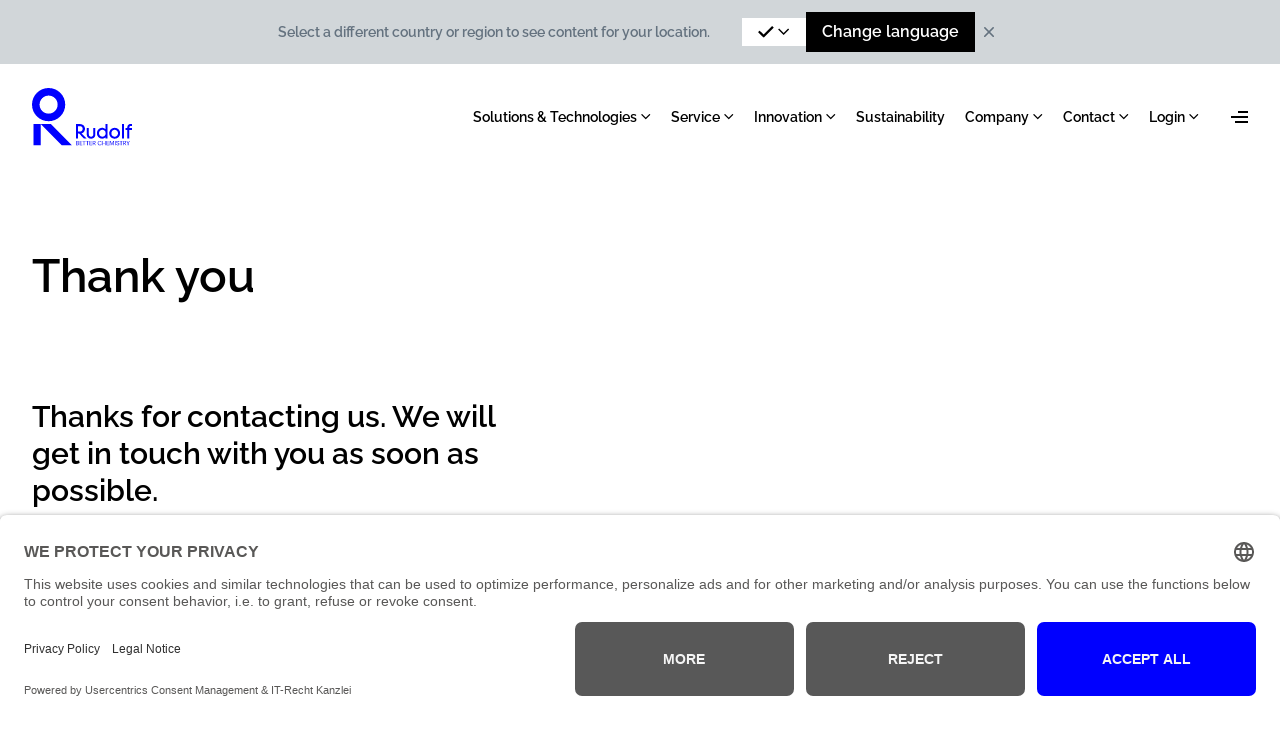

--- FILE ---
content_type: text/html; charset=utf-8
request_url: https://rudolf.com/service/license-agreements/thank-you
body_size: 17015
content:
<!DOCTYPE html><html
lang="en"><head><meta
charset="UTF-8"><meta
http-equiv="X-UA-Compatible" content="IE=edge"><meta
name="viewport" content="width=device-width, initial-scale=1.0"><link
href="/dist/index.css?v=1768916673" rel="stylesheet"/><link
rel="apple-touch-icon" sizes="180x180" href="/dist/img/favicons/apple-touch-icon.png"><link
rel="icon" href="/dist/img/favicons/favicon.svg"><link
rel="manifest" href="/dist/site.webmanifest"><link
rel="dns-prefetch" href="//app.usercentrics.eu" /> <script id="usercentrics-cmp" data-eu-mode="true" data-settings-id="7WfS5sLIiMNwDW" src="https://app.eu.usercentrics.eu/browser-ui/latest/loader.js" async></script> <title>RUDOLF | Thank you</title>
<script>var _paq = window._paq = window._paq || [];
_paq.push(['trackPageView']);
_paq.push(['enableLinkTracking']);
(function() {
var u="https://rudolf.matomo.cloud/";
_paq.push(['setTrackerUrl', u+'matomo.php']);
_paq.push(['setSiteId', 1]);
var d=document, g=d.createElement('script'), s=d.getElementsByTagName('script')[0];
g.type='text/javascript'; g.async=true; g.src=u+'matomo.js'; s.parentNode.insertBefore(g,s);
})();
var _mtm = window._mtm = window._mtm || [];
_mtm.push({'mtm.startTime': (new Date().getTime()), 'event': 'mtm.Start'});
var d=document, g=d.createElement('script'), s=d.getElementsByTagName('script')[0];
g.async=true; g.src='https://cdn.matomo.cloud/rudolf.matomo.cloud/container_9z7ES7Tp.js'; s.parentNode.insertBefore(g,s);
</script><meta name="referrer" content="no-referrer-when-downgrade">
<meta name="robots" content="all">
<meta content="en" property="og:locale">
<meta content="RUDOLF" property="og:site_name">
<meta content="website" property="og:type">
<meta content="https://rudolf.com/service/license-agreements/thank-you" property="og:url">
<meta content="Thank you" property="og:title">
<meta content="https://vimeo.com/user129203007" property="og:see_also">
<meta content="https://www.instagram.com/rudolf_better_chemistry/" property="og:see_also">
<meta content="https://www.youtube.com/user/rudolfgmbh" property="og:see_also">
<meta content="https://www.linkedin.com/company/2386935?trk=prof-exp-company-name" property="og:see_also">
<meta name="twitter:card" content="summary_large_image">
<meta name="twitter:creator" content="@">
<meta name="twitter:title" content="Thank you">
<meta name="google-site-verification" content="DtzeBkBoi_nIsW-9R5Z0RanoqKdoVnkASoGykaG06Yg">
<link href="https://rudolf.com/service/license-agreements/thank-you" rel="canonical">
<link href="https://rudolf.com" rel="home">
<link type="text/plain" href="https://rudolf.com/humans.txt" rel="author">
<script src="/static/js/protected-content.js?v=1765112151"></script>
<script>(function() {
    
            window.sib = {
    
                equeue: [],
    
                client_key: "c8db921lqt45s431kfclfedd"
    
            };
    
            /* OPTIONAL: email for identify request*/
    
            // window.sib.email_id = 'example@domain.com';
    
            window.sendinblue = {};
    
            for (var j = ['track', 'identify', 'trackLink', 'page'], i = 0; i < j.length; i++) {
    
            (function(k) {
    
                window.sendinblue[k] = function() {
    
                    var arg = Array.prototype.slice.call(arguments);
    
                    (window.sib[k] || function() {
    
                            var t = {};
    
                            t[k] = arg;
    
                            window.sib.equeue.push(t);
    
                        })(arg[0], arg[1], arg[2]);
    
                    };
    
                })(j[i]);
    
            }
    
            var n = document.createElement("script"),
    
                i = document.getElementsByTagName("script")[0];
    
                n.type = "text/javascript", n.id = "sendinblue-js",
    
                n.async = !0, n.src = "https://sibautomation.com/sa.js?key="+ window.sib.client_key,
    
                i.parentNode.insertBefore(n, i), window.sendinblue.page();
    
        })();
const ALGOLIA_APP_ID = "S3FYTLL6YX"
            const ALGOLIA_SEARCH_API_KEY = "cb36647472251d0a1c6df0e8a62b725e";
protectPage(false, "/404");</script></head><body><main><div
x-data="rgLanguageBanner" x-cloak><div
:class="open ? 'h-32 lg:h-16' : 'h-0'" class="transition-all ease-in duration-300"></div><div
:class="open ? 'translate-y-0' : '-translate-y-full'" class="fixed inset-x-0 top-0 z-[9999994] h-32 lg:h-16 flex items-start lg:items-center gap-x-6 bg-gray-100 transition-all ease-in duration-300"><div
class="rg-container w-full lg:w-auto py-5 lg:py-2.5 h-full relative"><div
class="flex flex-col h-full lg:flex-row lg:items-center lg:justify-between gap-2 lg:gap-6"><p
class="text-xs md:text-sm text-slate-400 max-w-lg pr-8">
Select a different country or region to see content for your location.</p><div
class="mt-auto lg:mt-0 flex items-center gap-1 max-w-xl"><div
@click="toggle" class="cursor-pointer relative bg-white px-4 py-2 flex gap-8 items-center justify-between w-full lg:max-w-md"><div
class="flex items-center gap-2"><div
class="w-4">
<svg
class="h-full w-full fill-current" viewbox="0 0 43 32" version="1.1" xmlns="http://www.w3.org/2000/svg" xmlns:xlink="http://www.w3.org/1999/xlink">
<g
id="Page-3" stroke="none" stroke-width="1" fill="none" fill-rule="evenodd">
<g
id="Artboard" transform="translate(-148.000000, -163.000000)" fill="currentColor">
<polygon
id="Path-Copy-2" transform="translate(169.157643, 178.567469) rotate(-270.000000) translate(-169.157643, -178.567469) " points="176.30039 184.429839 153.639177 161.932194 157.766529 157.485063 184.676109 184.394476 170.263605 199.649875 165.916019 195.573592"></polygon>
</g>
</g>
</svg></div>
<span
x-text="targetLanguage?.nativeName"></span></div>
<span
class="w-4 block pl-1 relative -top-px">
<svg
xmlns="http://www.w3.org/2000/svg" viewbox="0 0 512 512">
<path
fill="currentColor" d="M238 429.3l22.6-22.6 192-192L475.3 192 430 146.7l-22.6 22.6L238 338.7 68.6 169.4 46 146.7 .7 192l22.6 22.6 192 192L238 429.3z"></path>
</svg>
</span><div
x-show="languagesOpen" @click.outside="close" x-cloak class="bg-white absolute z-100 top-full translate-y-px inset-x-0 p-0.5"><ul
class="flex flex-col gap-0.5">
<template
x-for="item in allLanguages"><li
class="hover:bg-slate-50">
<button
@click="updateTargetLanguage(item.id)" class="py-1 px-2 flex w-full">
<span
x-text="item.nativeName"></span>
</button></li>
</template></ul></div></div>
<a
:href="targetLanguage?.url" class="inline-flex whitespace-nowrap px-4 py-2 bg-black text-white">Change language</a></div>
<button
@click="hideBanner" type="button" class="p-1 absolute top-3 right-3 lg:relative lg:top-auto lg:right-auto">
<span
class="sr-only">Dismiss</span>
<svg
class="h-5 w-5 text-slate-400" viewbox="0 0 20 20" fill="currentColor" aria-hidden="true">
<path
d="M6.28 5.22a.75.75 0 00-1.06 1.06L8.94 10l-3.72 3.72a.75.75 0 101.06 1.06L10 11.06l3.72 3.72a.75.75 0 101.06-1.06L11.06 10l3.72-3.72a.75.75 0 00-1.06-1.06L10 8.94 6.28 5.22z"/>
</svg>
</button></div></div></div></div> <script>async function getLanguageData(){try{const response=await fetch(`/getLanguageData?id=383938&site=1`,{method:'GET',headers:{'Content-Type':'application/json'}})
const data=await response.json()
return data}catch(error){console.error('Error:',error)}}
function rgLanguageBanner(){return{open:false,allLanguages:[],currentLanguage:null,preferredLanguage:null,isCurrentLanguagePreferred:true,targetLanguage:null,languagesOpen:false,canceled:false,preferredLanguageSet:false,ttl:1000*60*60*24*7,async setData(){const data=await getLanguageData()
this.preferredLanguage=data.preferredLanguage
this.isCurrentLanguagePreferred=data.isCurrentLanguagePreferred
this.currentLanguage=data.currentLanguage
const allLanguages=JSON.parse('\u007B\u0022en\u0022\u003A\u007B\u0022id\u0022\u003A\u0022en\u0022,\u0022name\u0022\u003A\u0022English\u0022,\u0022nativeName\u0022\u003A\u0022English\u0022,\u0022url\u0022\u003A\u0022https\u003A\\\/\\\/rudolf.com\\\/service\\\/license\u002Dagreements\\\/thank\u002Dyou\u003Flang\u003Den\u0022\u007D,\u0022de\u0022\u003A\u007B\u0022id\u0022\u003A\u0022de\u0022,\u0022name\u0022\u003A\u0022German\u0022,\u0022nativeName\u0022\u003A\u0022Deutsch\u0022,\u0022url\u0022\u003A\u0022https\u003A\\\/\\\/rudolf.com\\\/de\\\/service\\\/lizenzvereinbarung\\\/vielen\u002Ddank\u003Flang\u003Dde\u0022\u007D,\u0022es\u0022\u003A\u007B\u0022id\u0022\u003A\u0022es\u0022,\u0022name\u0022\u003A\u0022Spanish\u0022,\u0022nativeName\u0022\u003A\u0022espa\\u00f1ol\u0022,\u0022url\u0022\u003A\u0022https\u003A\\\/\\\/rudolf.com\\\/es\\\/servicio\\\/acuerdos\u002Dde\u002Dlicencia\\\/gracias\u003Flang\u003Des\u0022\u007D\u007D')
const allLanguagesArr=Object.values(allLanguages)
this.allLanguages=allLanguagesArr
allLanguagesArr.map((item)=>{if(item.id==this.preferredLanguage){this.targetLanguage=item}})},setStorageItem(key,value,ttl){const now=new Date()
const item={value:value,expiry:now.getTime()+ttl}
localStorage.setItem(key,JSON.stringify(item))},getStorageItem(key){const itemStr=localStorage.getItem(key)
if(!itemStr){return null}
const item=JSON.parse(itemStr)
const now=new Date()
if(now.getTime()>item.expiry){localStorage.removeItem(key)
return null}
return item.value},updateTargetLanguage(id){this.allLanguages.map((item)=>{if(item.id==id){this.targetLanguage=item}})},async init(){if(this.getStorageItem('language-banner-canceled')!=null){this.canceled=this.getStorageItem('language-banner-canceled')}else{this.canceled=false
this.setStorageItem('language-banner-canceled',false,this.ttl)}
if(this.getStorageItem('preferred-language-set')!=null){this.preferredLanguageSet=this.getStorageItem('preferred-language-set')}else{this.preferredLanguageSet=false
this.setStorageItem('preferred-language-set',false,this.ttl)}
await this.setData()
const preferredLanguageParam=new URLSearchParams(window.location.search).get('lang')
if(preferredLanguageParam!=null&&!this.preferredLanguageSet){this.preferredLanguageSet=true
this.setStorageItem('preferred-language-set',true,this.ttl)}
setTimeout(()=>{if(!this.open&&!this.canceled&&!this.preferredLanguageSet&&!this.isCurrentLanguagePreferred){this.showBanner()}},1000);},toggle(){this.languagesOpen=!this.languagesOpen},close(){this.languagesOpen=false},showBanner(){this.open=true
const header=document.querySelector('.rg-component-header')
header.classList.add('top-32','lg:top-16')},hideBanner(){this.open=false
this.canceled=true
this.setStorageItem('language-banner-canceled',true,this.ttl)
const header=document.querySelector('.rg-component-header')
header.classList.remove('top-32','lg:top-16')}}}</script> <div
x-data="rgBanner" x-cloak><div
:class="open ? '-translate-y-4 sm:translate-y-0 sm:-translate-x-4' : 'translate-y-full sm:translate-y-0 sm:translate-x-full'" class="fixed bottom-0 sm:bottom-4 left-2 right-2 sm:left-auto sm:right-0 z-[99999] border-2 border-white bg-primary transition-all ease-out duration-500"><p
class="text-sm sm:text-base text-white max-w-xs">
<a
href="https://rudolf.com/service/product-carbon-footprint" class="flex flex-col gap-2 pl-4 pr-8 py-6 ">
<span
class="leading-tight">Taking responsibility together - The product carbon footprint at RUDOLF</span><button
class="flex items-center gap-2">
<span
class="inline-flex">Learn more</span>
<span
class="w-4 inline-flex">
<svg
class="h-full w-full" viewBox="0 0 120 108" version="1.1" xmlns="http://www.w3.org/2000/svg"
xmlns:xlink="http://www.w3.org/1999/xlink">
<g
id="Page-3" stroke="none" stroke-width="1" fill="none" fill-rule="evenodd">
<g
id="Rudolf---Home-v2.1" transform="translate(-735.000000, -8552.000000)" fill="currentColor">
<g
id="Footer" transform="translate(0.000000, 8221.000000)">
<polygon
id="Path-Copy-2"
points="831.335695 390.999833 735.000001 390.999833 735 378.637818 831.335695 378.637818 792.439571 339.741273 801.180841 331 855 384.818826 801.180841 438.637648 792.439571 429.896294"></polygon>
</g>
</g>
</g>
</svg>
</span>
</button>
</a></p><div
class="absolute top-1 right-1">
<button
@click="hideBanner" type="button" class="p-1">
<span
class="sr-only">Dismiss</span>
<svg
class="h-5 w-5 text-white" viewbox="0 0 20 20" fill="currentColor" aria-hidden="true">
<path
d="M6.28 5.22a.75.75 0 00-1.06 1.06L8.94 10l-3.72 3.72a.75.75 0 101.06 1.06L10 11.06l3.72 3.72a.75.75 0 101.06-1.06L11.06 10l3.72-3.72a.75.75 0 00-1.06-1.06L10 8.94 6.28 5.22z"/>
</svg>
</button></div></div></div> <script>function rgBanner(){return{open:false,canceled:this.$persist(false).using(sessionStorage).as('banner-canceled'),init(){window.addEventListener('scroll',()=>{if(window.scrollY>=500&&!this.open&&!this.canceled){this.showBanner();}});},showBanner(){this.open=true},hideBanner(){this.open=false
this.canceled=true}}}</script> <header
x-data="menu" class="rg-component-header w-full py-4 z-[9999993] fixed top-0 transition-all ease-in duration-300 lg:py-6"><div
class="rg-container flex items-center justify-between">
<a
class="z-[100] relative pointer-events-auto lg:z-10" href="https://rudolf.com/">
<svg
width="100" height="58" viewbox="0 0 100 58" fill="none" xmlns="http://www.w3.org/2000/svg" class="transition ease-in duration-300 origin-left rg-component-menu__logo text-[color:var(--color-logo)]">
<g>
<path
class="rg-component-menu__logo-text transition ease-in duration-300" d="M91.9355 50.4562H89.8822V36.0813H91.9355V50.4562ZM58.0062 56.8437H60.1236V57.2752H57.4774V52.9253H60.0152V53.3568H58.0084V54.8348H59.6258V55.2662H58.0084V56.8415L58.0062 56.8437ZM59.0483 50.6818C58.4001 50.6818 57.8049 50.569 57.265 50.3477C56.7252 50.1243 56.2672 49.8189 55.891 49.4295C55.5592 49.0844 55.2959 48.6684 55.1012 48.1861C54.9065 47.7038 54.8091 47.0931 54.8091 46.3585V40.0882H56.8623V46.2722C56.8623 46.7479 56.9132 47.1219 57.0128 47.3962C57.1146 47.6706 57.2518 47.894 57.4243 48.0666C57.858 48.4981 58.3978 48.7149 59.0461 48.7149C59.378 48.7149 59.6833 48.6574 59.9643 48.5423C60.2453 48.4273 60.4865 48.2679 60.6878 48.0666C60.8604 47.894 60.9976 47.675 61.0994 47.4073C61.2011 47.1418 61.2498 46.7634 61.2498 46.2722V40.0882H63.303V46.3585C63.303 47.0931 63.2057 47.7038 63.011 48.1861C62.8163 48.6684 62.5464 49.0844 62.2012 49.4295C61.8118 49.8189 61.3516 50.1243 60.8184 50.3477C60.2851 50.5712 59.6944 50.6818 59.0461 50.6818H59.0483ZM54.4971 50.4318H54.6255L49.5765 45.3563H49.5698C50.0367 45.2257 50.4637 45.0443 50.842 44.8031C51.2823 44.5221 51.6607 44.1792 51.9771 43.7765C52.2935 43.3738 52.5346 42.918 52.7006 42.4136C52.8665 41.9091 52.9484 41.3825 52.9484 40.836C52.9484 40.1723 52.8267 39.5483 52.5811 38.9664C52.3355 38.3823 51.997 37.8735 51.5655 37.442C51.1474 37.0238 50.6318 36.692 50.019 36.4464C49.4061 36.2008 48.6538 36.0791 47.76 36.0791H43.9102V50.4539H46.0718V45.5908H47.136L51.8775 50.4318H54.4927H54.4971ZM47.5675 43.5375H46.0762V38.1323H47.5675C48.1737 38.1323 48.656 38.2009 49.0167 38.3381C49.3773 38.4753 49.6805 38.6655 49.9238 38.9111C50.4438 39.4289 50.7026 40.0727 50.7026 40.836C50.7026 41.5994 50.4438 42.241 49.9238 42.7609C49.6782 43.0065 49.3751 43.1968 49.0167 43.334C48.656 43.4712 48.1737 43.5398 47.5675 43.5398V43.5375ZM63.6084 54.1599V54.1356C63.6084 53.2661 62.9203 52.9253 62.0884 52.9253H60.7807V57.2752H61.3095V55.3835H61.9777L63.2743 57.2752H63.865L62.5331 55.3459C63.1282 55.2308 63.6106 54.8768 63.6106 54.1599H63.6084ZM61.3095 54.9631V53.3501H62.1238C62.7145 53.3501 63.0796 53.5449 63.0796 54.1356V54.1599C63.0796 54.6954 62.7455 54.9631 62.1238 54.9631H61.3095ZM46.0364 54.9941C46.5342 54.8237 46.6935 54.4719 46.6935 54.0759V54.0515C46.6935 53.1931 46.1028 52.9253 45.2952 52.9253H43.9876V57.2752H45.4788C46.3484 57.2752 46.9081 56.8791 46.9081 56.0583V56.034C46.9081 55.4675 46.6714 55.1467 46.0386 54.9941H46.0364ZM44.5031 53.3391H45.2819C45.8904 53.3391 46.1758 53.5404 46.1758 54.0338V54.0582C46.1758 54.5936 45.9324 54.8237 45.293 54.8237H44.5031V53.3391ZM46.3882 56.0517C46.3882 56.5804 46.0961 56.8614 45.4634 56.8614H44.5031V55.2374H45.3903C46.0895 55.2374 46.3882 55.4919 46.3882 56.0273V56.0517ZM56.8933 52.9253V53.3568H55.6278V57.2752H55.099V53.3568H52.3554V57.2752H51.8266V53.3568H50.561V52.9253H56.8933ZM48.1582 56.8437H50.2756V57.2752H47.6294V52.9253H50.1672V53.3568H48.1604V54.8348H49.7778V55.2662H48.1604V56.8415L48.1582 56.8437ZM87.3555 56.0472C87.3555 56.7774 86.7161 57.3305 85.8532 57.3305C84.6916 57.3305 84.2712 56.6911 84.1916 55.9499H84.7027C84.7691 56.4676 84.977 56.9057 85.8532 56.9057C86.413 56.9057 86.8444 56.576 86.8444 56.0848C86.8444 55.5937 86.6187 55.3857 85.7913 55.2507C84.8797 55.1113 84.3376 54.8259 84.3376 54.0515C84.3376 53.3833 84.9151 52.8722 85.7359 52.8722C86.6055 52.8722 87.1475 53.297 87.2316 54.0714H86.7559C86.6519 53.5249 86.3355 53.2993 85.7337 53.2993C85.1319 53.2993 84.8266 53.598 84.8266 54.0051C84.8266 54.4122 84.9837 54.6489 85.8731 54.7839C86.84 54.9365 87.3511 55.2286 87.3511 56.0494L87.3555 56.0472ZM94.0706 54.1621V54.1378C94.0706 53.2683 93.3825 52.9276 92.5506 52.9276H91.2429V57.2774H91.7717V55.3857H92.4399L93.7365 57.2774H94.3272L92.9953 55.3481C93.5904 55.233 94.0728 54.879 94.0728 54.1621H94.0706ZM91.7717 54.9653V53.3524H92.586C93.1767 53.3524 93.5418 53.5471 93.5418 54.1378V54.1621C93.5418 54.6976 93.2077 54.9653 92.586 54.9653H91.7717ZM87.5989 52.9276H90.6588V53.359H89.3933V57.2774H88.8645V53.359H87.5989V52.9276ZM82.9327 52.9276H83.4615V57.2774H82.9327V52.9276ZM97.3628 39.9046V40.0882H100V41.9268H97.3628V50.4562H95.3096V41.9268H93.4068V40.0882H95.3096V39.6877C95.3096 38.9952 95.3959 38.431 95.5685 37.9907C95.741 37.5504 95.9866 37.1721 96.303 36.8557C96.938 36.2207 97.7235 35.9043 98.6594 35.9043C99.1351 35.9043 99.582 35.9906 100 36.1632V38.0881C99.6683 37.9443 99.3231 37.8712 98.9625 37.8712C98.7324 37.8712 98.5156 37.9155 98.3142 38.0018C98.1129 38.0881 97.9469 38.1965 97.8164 38.3248C97.6571 38.4841 97.542 38.6744 97.4712 38.8979C97.3982 39.1213 97.3628 39.4576 97.3628 39.9024V39.9046ZM97.2234 52.9276H97.7522L96.3782 55.3857V57.2774H95.8494V55.379L94.3958 52.9276H94.991L96.1282 54.9476L97.2234 52.9276ZM81.2202 52.9276H81.9503V57.2774H81.4215V53.6157L79.9789 57.2774H79.8152L78.3239 53.6157V57.2774H77.8372V52.9276H78.574L79.9192 56.3172L81.2202 52.9276ZM86.5214 49.1065C87.0037 48.6175 87.3865 48.0401 87.6675 47.3763C87.9485 46.7125 88.0901 46.0067 88.0901 45.2567C88.0901 44.5066 87.9507 43.8008 87.6675 43.1371C87.3865 42.4733 87.0037 41.8981 86.5214 41.4069C86.0391 40.9179 85.466 40.5307 84.8022 40.2497C84.1385 39.9687 83.4261 39.8271 82.6627 39.8271C81.8994 39.8271 81.1848 39.9687 80.5232 40.2497C79.8594 40.5307 79.2842 40.9157 78.793 41.4069C78.3018 41.8981 77.9213 42.4733 77.6469 43.1371C77.3726 43.8008 77.2354 44.5066 77.2354 45.2567C77.2354 46.0067 77.3726 46.7125 77.6469 47.3763C77.9213 48.0401 78.3018 48.6153 78.793 49.1065C79.282 49.5977 79.8594 49.9827 80.5232 50.2637C81.187 50.5446 81.8994 50.6863 82.6627 50.6863C83.4261 50.6863 84.1407 50.5469 84.8022 50.2637C85.466 49.9827 86.0391 49.5977 86.5214 49.1065ZM82.6627 48.7171C82.2025 48.7171 81.7689 48.6308 81.3662 48.4582C80.9635 48.2857 80.6139 48.0445 80.3174 47.7347C80.021 47.425 79.7909 47.0577 79.6249 46.6329C79.459 46.2081 79.3771 45.7501 79.3771 45.2589C79.3771 44.7677 79.459 44.3119 79.6249 43.8871C79.7909 43.4623 80.021 43.095 80.3174 42.7831C80.6139 42.4733 80.9635 42.2322 81.3662 42.0596C81.7689 41.887 82.2025 41.8007 82.6627 41.8007C83.1229 41.8007 83.5566 41.887 83.9593 42.0596C84.362 42.2322 84.7115 42.4733 85.008 42.7831C85.3023 43.0928 85.5346 43.4601 85.7005 43.8871C85.8665 44.3119 85.9483 44.7699 85.9483 45.2589C85.9483 45.7479 85.8643 46.2059 85.7005 46.6329C85.5346 47.0577 85.3045 47.425 85.008 47.7347C84.7115 48.0445 84.362 48.2857 83.9593 48.4582C83.5566 48.6308 83.1229 48.7171 82.6627 48.7171ZM73.4519 49.341V50.4584H75.441V36.0835H73.3878V41.0816C72.9541 40.679 72.4651 40.3648 71.9164 40.1413C71.3677 39.9178 70.777 39.8072 70.1442 39.8072C69.4096 39.8072 68.7238 39.9488 68.091 40.2298C67.456 40.5108 66.9051 40.8958 66.436 41.387C65.9669 41.8781 65.5997 42.4534 65.3341 43.1172C65.0664 43.7809 64.9337 44.4867 64.9337 45.2368C64.9337 45.9868 65.0664 46.6926 65.3341 47.3564C65.5997 48.0201 65.9691 48.5954 66.436 49.0866C66.9051 49.5778 67.456 49.9628 68.091 50.2437C68.726 50.5247 69.4096 50.6663 70.1442 50.6663C70.7925 50.6663 71.3987 50.5513 71.9607 50.3212C72.5227 50.0911 73.0205 49.7658 73.4519 49.3477V49.341ZM70.361 48.6706C69.8986 48.6706 69.4672 48.5843 69.0645 48.4118C68.6618 48.2392 68.3122 47.998 68.0157 47.6883C67.7193 47.3785 67.4892 47.0157 67.3232 46.5953C67.1573 46.1771 67.0754 45.7235 67.0754 45.2323C67.0754 44.7412 67.1573 44.2876 67.3232 43.8694C67.4892 43.4513 67.7193 43.0884 68.0157 42.7786C68.3122 42.4689 68.6596 42.2277 69.0645 42.0551C69.4672 41.8826 69.9008 41.7963 70.361 41.7963C70.8212 41.7963 71.2549 41.8826 71.6576 42.0551C72.0603 42.2277 72.4098 42.4689 72.7063 42.7786C73.0006 43.0884 73.2329 43.4535 73.3988 43.8694C73.5648 44.2876 73.6466 44.7412 73.6466 45.2323C73.6466 45.7235 73.5626 46.1771 73.3988 46.5953C73.2329 47.0134 73.0028 47.3763 72.7063 47.6883C72.4098 47.998 72.0603 48.2392 71.6576 48.4118C71.2549 48.5843 70.8212 48.6706 70.361 48.6706ZM73.0515 52.9298H73.5803V57.2796H73.0515V55.3459H70.7637V57.2796H70.2349V52.9298H70.7637V54.9011H73.0515V52.9298ZM75.0649 56.8482H77.1823V57.2796H74.5361V52.9298H77.0739V53.3612H75.0671V54.8392H76.6845V55.2706H75.0671V56.846L75.0649 56.8482ZM69.08 55.8392H69.5734C69.4207 56.8437 68.7282 57.3349 67.7547 57.3349C66.4957 57.3349 65.7236 56.4698 65.7236 55.1334V55.0848C65.7236 53.7949 66.5887 52.8634 67.7679 52.8634C68.6751 52.8634 69.4406 53.3435 69.5313 54.286H69.0092C68.9008 53.6223 68.5158 53.2816 67.7746 53.2816C66.8741 53.2816 66.2723 53.9807 66.2723 55.0759V55.1246C66.2723 56.2331 66.832 56.9013 67.7679 56.9013C68.4804 56.9013 68.9716 56.5428 69.0822 55.837L69.08 55.8392Z" fill="currentColor"/>
<path
d="M39.8765 57.2781H29.721L8.72624 36.0909V57.2781H1.50674V36.0909H8.72624H18.8906L39.8765 57.2781Z" fill="currentColor"/>
<path
fill-rule="evenodd" clip-rule="evenodd" d="M16.6117 0C7.43634 0 0 7.43634 0 16.6117C0 25.7871 7.43634 33.2234 16.6117 33.2234C25.7871 33.2234 33.2234 25.7871 33.2234 16.6117C33.2234 7.43634 25.7849 0 16.6117 0ZM7.57351 16.6117C7.57351 21.6032 11.6202 25.6499 16.6117 25.6499C21.6032 25.6499 25.6499 21.6032 25.6499 16.6117C25.6499 11.6202 21.6032 7.57351 16.6117 7.57351C11.6202 7.57351 7.57351 11.6202 7.57351 16.6117Z" fill="currentColor"/>
</g>
</svg>
</a><div
class="flex items-center"><nav
class="hidden mr-8 lg:block"><ul
class="space-x-5 flex"><li
class="relative" x-data="{ open: false }"><div
class="peer flex items-center cursor-context-menu text-xs whitespace-nowrap transition ease-in duration-100 w-full justify-between xl:text-sm hover:text-primary " @mouseenter="open = true" @mouseleave="open = false">
Solutions &amp; Technologies
<span
class="w-3.5 block pl-1 relative block -top-px">
<svg
xmlns="http://www.w3.org/2000/svg" viewBox="0 0 512 512">
<path
fill="currentColor" d="M238 429.3l22.6-22.6 192-192L475.3 192 430 146.7l-22.6 22.6L238 338.7 68.6 169.4 46 146.7 .7 192l22.6 22.6 192 192L238 429.3z"/>
</svg>
</span></div><div
class="absolute transition ease-in duration-100 pt-2 left-0" :class="{ 'pointer-events-auto opacity-100': open, 'pointer-events-none opacity-0': !open }" @mouseenter="open = true" @mouseleave="open = false" x-cloak><ul
class="flex flex-col"><li
class="relative" x-data="{ open: false }">
<a
class="peer flex items-center cursor-pointer text-xs whitespace-nowrap transition ease-in duration-100 w-full justify-between xl:text-sm hover:text-primary p-3 bg-slate-50" href="https://rudolf.com/productsearch" @mouseenter="open = true" @mouseleave="open = false">
Product Search
</a></li><li
class="relative" x-data="{ open: false }"><div
class="peer flex items-center cursor-context-menu text-xs whitespace-nowrap transition ease-in duration-100 w-full justify-between xl:text-sm hover:text-primary p-3 bg-slate-50" @mouseenter="open = true" @mouseleave="open = false">
Industries
<span
class="w-3.5 block pl-1 -rotate-90 relative top-px">
<svg
xmlns="http://www.w3.org/2000/svg" viewBox="0 0 512 512">
<path
fill="currentColor" d="M238 429.3l22.6-22.6 192-192L475.3 192 430 146.7l-22.6 22.6L238 338.7 68.6 169.4 46 146.7 .7 192l22.6 22.6 192 192L238 429.3z"/>
</svg>
</span></div><div
class="absolute transition ease-in duration-100 p-3 bg-slate-50 left-full top-0" :class="{ 'pointer-events-auto opacity-100': open, 'pointer-events-none opacity-0': !open }" @mouseenter="open = true" @mouseleave="open = false" x-cloak><ul
class="flex flex-col"><li
class="relative" x-data="{ open: false }">
<a
class="peer flex items-center cursor-pointer text-xs whitespace-nowrap transition ease-in duration-100 w-full justify-between xl:text-sm hover:text-primary p-3 bg-slate-50" href="https://rudolf.com/textile-chemicals" @mouseenter="open = true" @mouseleave="open = false">
Textile Chemicals
<span
class="w-3.5 block pl-1 -rotate-90 relative top-px">
<svg
xmlns="http://www.w3.org/2000/svg" viewBox="0 0 512 512">
<path
fill="currentColor" d="M238 429.3l22.6-22.6 192-192L475.3 192 430 146.7l-22.6 22.6L238 338.7 68.6 169.4 46 146.7 .7 192l22.6 22.6 192 192L238 429.3z"/>
</svg>
</span>
</a><div
class="absolute transition ease-in duration-100 p-3 bg-slate-50 left-full top-0" :class="{ 'pointer-events-auto opacity-100': open, 'pointer-events-none opacity-0': !open }" @mouseenter="open = true" @mouseleave="open = false" x-cloak><ul
class="flex flex-col"><li
class="relative" x-data="{ open: false }">
<a
class="peer flex items-center cursor-pointer text-xs whitespace-nowrap transition ease-in duration-100 w-full justify-between xl:text-sm hover:text-primary p-3 bg-slate-50" href="https://rudolf.com/textile-chemicals/pre-treatment" @mouseenter="open = true" @mouseleave="open = false">
Pre-treatment
</a></li><li
class="relative" x-data="{ open: false }">
<a
class="peer flex items-center cursor-pointer text-xs whitespace-nowrap transition ease-in duration-100 w-full justify-between xl:text-sm hover:text-primary p-3 bg-slate-50" href="https://rudolf.com/textile-chemicals/dyeing" @mouseenter="open = true" @mouseleave="open = false">
Dyeing
</a></li><li
class="relative" x-data="{ open: false }">
<a
class="peer flex items-center cursor-pointer text-xs whitespace-nowrap transition ease-in duration-100 w-full justify-between xl:text-sm hover:text-primary p-3 bg-slate-50" href="https://rudolf.com/textile-chemicals/digital-printing" @mouseenter="open = true" @mouseleave="open = false">
Digital Printing
</a></li><li
class="relative" x-data="{ open: false }">
<a
class="peer flex items-center cursor-pointer text-xs whitespace-nowrap transition ease-in duration-100 w-full justify-between xl:text-sm hover:text-primary p-3 bg-slate-50" href="https://rudolf.com/textile-chemicals/finishing" @mouseenter="open = true" @mouseleave="open = false">
Finishing
</a></li><li
class="relative" x-data="{ open: false }">
<a
class="peer flex items-center cursor-pointer text-xs whitespace-nowrap transition ease-in duration-100 w-full justify-between xl:text-sm hover:text-primary p-3 bg-slate-50" href="https://rudolf.com/textile-chemicals/coating" @mouseenter="open = true" @mouseleave="open = false">
Coating
</a></li><li
class="relative" x-data="{ open: false }">
<a
class="peer flex items-center cursor-pointer text-xs whitespace-nowrap transition ease-in duration-100 w-full justify-between xl:text-sm hover:text-primary p-3 bg-slate-50" href="https://rudolf.com/textile-chemicals/yarn-auxiliaries" @mouseenter="open = true" @mouseleave="open = false">
Yarn Auxilaries
</a></li><li
class="relative" x-data="{ open: false }">
<a
class="peer flex items-center cursor-pointer text-xs whitespace-nowrap transition ease-in duration-100 w-full justify-between xl:text-sm hover:text-primary p-3 bg-slate-50" href="https://rudolf.com/textile-chemicals/garment-auxiliaries" @mouseenter="open = true" @mouseleave="open = false">
Garment Auxiliaries
</a></li></ul></div></li><li
class="relative" x-data="{ open: false }">
<a
class="peer flex items-center cursor-pointer text-xs whitespace-nowrap transition ease-in duration-100 w-full justify-between xl:text-sm hover:text-primary p-3 bg-slate-50" href="https://rudolf.com/construction-chemicals" @mouseenter="open = true" @mouseleave="open = false">
Construction Chemicals &amp; Coating Additives
<span
class="w-3.5 block pl-1 -rotate-90 relative top-px">
<svg
xmlns="http://www.w3.org/2000/svg" viewBox="0 0 512 512">
<path
fill="currentColor" d="M238 429.3l22.6-22.6 192-192L475.3 192 430 146.7l-22.6 22.6L238 338.7 68.6 169.4 46 146.7 .7 192l22.6 22.6 192 192L238 429.3z"/>
</svg>
</span>
</a><div
class="absolute transition ease-in duration-100 p-3 bg-slate-50 left-full top-0" :class="{ 'pointer-events-auto opacity-100': open, 'pointer-events-none opacity-0': !open }" @mouseenter="open = true" @mouseleave="open = false" x-cloak><ul
class="flex flex-col"><li
class="relative" x-data="{ open: false }">
<a
class="peer flex items-center cursor-pointer text-xs whitespace-nowrap transition ease-in duration-100 w-full justify-between xl:text-sm hover:text-primary p-3 bg-slate-50" href="https://rudolf.com/construction-chemicals/surface-protection" @mouseenter="open = true" @mouseleave="open = false">
Surface Protection
</a></li><li
class="relative" x-data="{ open: false }">
<a
class="peer flex items-center cursor-pointer text-xs whitespace-nowrap transition ease-in duration-100 w-full justify-between xl:text-sm hover:text-primary p-3 bg-slate-50" href="https://rudolf.com/construction-chemicals/paint-additives" @mouseenter="open = true" @mouseleave="open = false">
Paint Additives
</a></li><li
class="relative" x-data="{ open: false }">
<a
class="peer flex items-center cursor-pointer text-xs whitespace-nowrap transition ease-in duration-100 w-full justify-between xl:text-sm hover:text-primary p-3 bg-slate-50" href="https://rudolf.com/construction-chemicals/dry-mix-additives" @mouseenter="open = true" @mouseleave="open = false">
Dry-Mix Additives
</a></li><li
class="relative" x-data="{ open: false }">
<a
class="peer flex items-center cursor-pointer text-xs whitespace-nowrap transition ease-in duration-100 w-full justify-between xl:text-sm hover:text-primary p-3 bg-slate-50" href="https://rudolf.com/construction-chemicals/coating-additives" @mouseenter="open = true" @mouseleave="open = false">
Coating Additives
</a></li></ul></div></li><li
class="relative" x-data="{ open: false }">
<a
class="peer flex items-center cursor-pointer text-xs whitespace-nowrap transition ease-in duration-100 w-full justify-between xl:text-sm hover:text-primary p-3 bg-slate-50" href="https://rudolf.com/consumer-care-chemicals" @mouseenter="open = true" @mouseleave="open = false">
Consumer Care Chemicals
</a></li><li
class="relative" x-data="{ open: false }">
<a
class="peer flex items-center cursor-pointer text-xs whitespace-nowrap transition ease-in duration-100 w-full justify-between xl:text-sm hover:text-primary p-3 bg-slate-50" href="https://rudolf.com/car-care-chemicals" @mouseenter="open = true" @mouseleave="open = false">
Car Care Chemicals
</a></li><li
class="relative" x-data="{ open: false }">
<a
class="peer flex items-center cursor-pointer text-xs whitespace-nowrap transition ease-in duration-100 w-full justify-between xl:text-sm hover:text-primary p-3 bg-slate-50" href="https://rudolf.com/industrial-laundry" @mouseenter="open = true" @mouseleave="open = false">
Industrial Laundry
</a></li></ul></div></li><li
class="relative" x-data="{ open: false }"><div
class="peer flex items-center cursor-context-menu text-xs whitespace-nowrap transition ease-in duration-100 w-full justify-between xl:text-sm hover:text-primary p-3 bg-slate-50" @mouseenter="open = true" @mouseleave="open = false">
Technologies
<span
class="w-3.5 block pl-1 -rotate-90 relative top-px">
<svg
xmlns="http://www.w3.org/2000/svg" viewBox="0 0 512 512">
<path
fill="currentColor" d="M238 429.3l22.6-22.6 192-192L475.3 192 430 146.7l-22.6 22.6L238 338.7 68.6 169.4 46 146.7 .7 192l22.6 22.6 192 192L238 429.3z"/>
</svg>
</span></div><div
class="absolute transition ease-in duration-100 p-3 bg-slate-50 left-full top-0" :class="{ 'pointer-events-auto opacity-100': open, 'pointer-events-none opacity-0': !open }" @mouseenter="open = true" @mouseleave="open = false" x-cloak><ul
class="flex flex-col"><li
class="relative" x-data="{ open: false }">
<a
class="peer flex items-center cursor-pointer text-xs whitespace-nowrap transition ease-in duration-100 w-full justify-between xl:text-sm hover:text-primary p-3 bg-slate-50" href="https://rudolf.com/technologies/bionic-finish-eco" @mouseenter="open = true" @mouseleave="open = false">
BIONIC-FINISH® ECO
</a></li><li
class="relative" x-data="{ open: false }">
<a
class="peer flex items-center cursor-pointer text-xs whitespace-nowrap transition ease-in duration-100 w-full justify-between xl:text-sm hover:text-primary p-3 bg-slate-50" href="https://rudolf.com/technologies/pristine" @mouseenter="open = true" @mouseleave="open = false">
PRISTINE
</a></li><li
class="relative" x-data="{ open: false }">
<a
class="peer flex items-center cursor-pointer text-xs whitespace-nowrap transition ease-in duration-100 w-full justify-between xl:text-sm hover:text-primary p-3 bg-slate-50" href="https://rudolf.com/technologies/silverplus" @mouseenter="open = true" @mouseleave="open = false">
SILVERPLUS®
</a></li><li
class="relative" x-data="{ open: false }">
<a
class="peer flex items-center cursor-pointer text-xs whitespace-nowrap transition ease-in duration-100 w-full justify-between xl:text-sm hover:text-primary p-3 bg-slate-50" href="https://rudolf.com/technologies/hydrocool" @mouseenter="open = true" @mouseleave="open = false">
HYDROCOOL®
</a></li><li
class="relative" x-data="{ open: false }">
<a
class="peer flex items-center cursor-pointer text-xs whitespace-nowrap transition ease-in duration-100 w-full justify-between xl:text-sm hover:text-primary p-3 bg-slate-50" href="https://rudolf.com/technologies/eco-vent" @mouseenter="open = true" @mouseleave="open = false">
ECO-VENT®
</a></li><li
class="relative" x-data="{ open: false }">
<a
class="peer flex items-center cursor-pointer text-xs whitespace-nowrap transition ease-in duration-100 w-full justify-between xl:text-sm hover:text-primary p-3 bg-slate-50" href="https://rudolf.com/technologies/rucofin" @mouseenter="open = true" @mouseleave="open = false">
RUCOFIN®
</a></li><li
class="relative" x-data="{ open: false }">
<a
class="peer flex items-center cursor-pointer text-xs whitespace-nowrap transition ease-in duration-100 w-full justify-between xl:text-sm hover:text-primary p-3 bg-slate-50" href="https://rudolf.com/technologies/sanitized" @mouseenter="open = true" @mouseleave="open = false">
Sanitized®
</a></li></ul></div></li><li
class="relative" x-data="{ open: false }">
<a
class="peer flex items-center cursor-pointer text-xs whitespace-nowrap transition ease-in duration-100 w-full justify-between xl:text-sm hover:text-primary p-3 bg-slate-50" href="https://rudolf.com/article-concepts" @mouseenter="open = true" @mouseleave="open = false">
Article Concepts
<span
class="w-3.5 block pl-1 -rotate-90 relative top-px">
<svg
xmlns="http://www.w3.org/2000/svg" viewBox="0 0 512 512">
<path
fill="currentColor" d="M238 429.3l22.6-22.6 192-192L475.3 192 430 146.7l-22.6 22.6L238 338.7 68.6 169.4 46 146.7 .7 192l22.6 22.6 192 192L238 429.3z"/>
</svg>
</span>
</a><div
class="absolute transition ease-in duration-100 p-3 bg-slate-50 left-full top-0" :class="{ 'pointer-events-auto opacity-100': open, 'pointer-events-none opacity-0': !open }" @mouseenter="open = true" @mouseleave="open = false" x-cloak><ul
class="flex flex-col"><li
class="relative" x-data="{ open: false }">
<a
class="peer flex items-center cursor-pointer text-xs whitespace-nowrap transition ease-in duration-100 w-full justify-between xl:text-sm hover:text-primary p-3 bg-slate-50" href="https://rudolf.com/article-concepts/yoga-wear" @mouseenter="open = true" @mouseleave="open = false">
Yoga Wear
</a></li><li
class="relative" x-data="{ open: false }">
<a
class="peer flex items-center cursor-pointer text-xs whitespace-nowrap transition ease-in duration-100 w-full justify-between xl:text-sm hover:text-primary p-3 bg-slate-50" href="https://rudolf.com/article-concepts/team-sports" @mouseenter="open = true" @mouseleave="open = false">
Team Sports
</a></li><li
class="relative" x-data="{ open: false }">
<a
class="peer flex items-center cursor-pointer text-xs whitespace-nowrap transition ease-in duration-100 w-full justify-between xl:text-sm hover:text-primary p-3 bg-slate-50" href="https://rudolf.com/article-concepts/gym-wear" @mouseenter="open = true" @mouseleave="open = false">
Gym Wear
</a></li><li
class="relative" x-data="{ open: false }">
<a
class="peer flex items-center cursor-pointer text-xs whitespace-nowrap transition ease-in duration-100 w-full justify-between xl:text-sm hover:text-primary p-3 bg-slate-50" href="https://rudolf.com/article-concepts/outdoor-wear" @mouseenter="open = true" @mouseleave="open = false">
Outdoor Wear
</a></li><li
class="relative" x-data="{ open: false }">
<a
class="peer flex items-center cursor-pointer text-xs whitespace-nowrap transition ease-in duration-100 w-full justify-between xl:text-sm hover:text-primary p-3 bg-slate-50" href="https://rudolf.com/article-concepts/back-to-school" @mouseenter="open = true" @mouseleave="open = false">
Back to school
</a></li><li
class="relative" x-data="{ open: false }">
<a
class="peer flex items-center cursor-pointer text-xs whitespace-nowrap transition ease-in duration-100 w-full justify-between xl:text-sm hover:text-primary p-3 bg-slate-50" href="https://rudolf.com/article-concepts/home-textiles" @mouseenter="open = true" @mouseleave="open = false">
Home Textiles
</a></li><li
class="relative" x-data="{ open: false }">
<a
class="peer flex items-center cursor-pointer text-xs whitespace-nowrap transition ease-in duration-100 w-full justify-between xl:text-sm hover:text-primary p-3 bg-slate-50" href="https://rudolf.com/article-concepts/work-wear" @mouseenter="open = true" @mouseleave="open = false">
Work Wear
</a></li><li
class="relative" x-data="{ open: false }">
<a
class="peer flex items-center cursor-pointer text-xs whitespace-nowrap transition ease-in duration-100 w-full justify-between xl:text-sm hover:text-primary p-3 bg-slate-50" href="https://rudolf.com/article-concepts/military-clothing" @mouseenter="open = true" @mouseleave="open = false">
Military Clothing
</a></li></ul></div></li></ul></div></li><li
class="relative" x-data="{ open: false }"><div
class="peer flex items-center cursor-context-menu text-xs whitespace-nowrap transition ease-in duration-100 w-full justify-between xl:text-sm hover:text-primary " @mouseenter="open = true" @mouseleave="open = false">
Service
<span
class="w-3.5 block pl-1 relative block -top-px">
<svg
xmlns="http://www.w3.org/2000/svg" viewBox="0 0 512 512">
<path
fill="currentColor" d="M238 429.3l22.6-22.6 192-192L475.3 192 430 146.7l-22.6 22.6L238 338.7 68.6 169.4 46 146.7 .7 192l22.6 22.6 192 192L238 429.3z"/>
</svg>
</span></div><div
class="absolute transition ease-in duration-100 pt-2 left-0" :class="{ 'pointer-events-auto opacity-100': open, 'pointer-events-none opacity-0': !open }" @mouseenter="open = true" @mouseleave="open = false" x-cloak><ul
class="flex flex-col"><li
class="relative" x-data="{ open: false }">
<a
class="peer flex items-center cursor-pointer text-xs whitespace-nowrap transition ease-in duration-100 w-full justify-between xl:text-sm hover:text-primary p-3 bg-slate-50" href="https://rudolf.com/service/lab-services" @mouseenter="open = true" @mouseleave="open = false">
Laboratory Service
</a></li><li
class="relative" x-data="{ open: false }">
<a
class="peer flex items-center cursor-pointer text-xs whitespace-nowrap transition ease-in duration-100 w-full justify-between xl:text-sm hover:text-primary p-3 bg-slate-50" href="https://rudolf.com/service/uv-curing" @mouseenter="open = true" @mouseleave="open = false">
UV-Curing
</a></li><li
class="relative" x-data="{ open: false }">
<a
class="peer flex items-center cursor-pointer text-xs whitespace-nowrap transition ease-in duration-100 w-full justify-between xl:text-sm hover:text-primary p-3 bg-slate-50" href="https://rudolf.com/service/textile-process-optimisation" @mouseenter="open = true" @mouseleave="open = false">
Textile Process Optimisation
</a></li><li
class="relative" x-data="{ open: false }">
<a
class="peer flex items-center cursor-pointer text-xs whitespace-nowrap transition ease-in duration-100 w-full justify-between xl:text-sm hover:text-primary p-3 bg-slate-50" href="https://rudolf.com/service/verification" @mouseenter="open = true" @mouseleave="open = false">
Verification
</a></li><li
class="relative" x-data="{ open: false }">
<a
class="peer flex items-center cursor-pointer text-xs whitespace-nowrap transition ease-in duration-100 w-full justify-between xl:text-sm hover:text-primary p-3 bg-slate-50" href="https://rudolf.com/service/license-agreements" @mouseenter="open = true" @mouseleave="open = false">
License Agreements
</a></li><li
class="relative rg-data__protected" x-data="{ open: false }">
<a
class="peer flex items-center cursor-pointer text-xs whitespace-nowrap transition ease-in duration-100 w-full justify-between xl:text-sm hover:text-primary p-3 bg-slate-50" href="https://rudolf.com/mrsl" @mouseenter="open = true" @mouseleave="open = false">
MRSL &amp; RSL Confirmation Tool
</a></li><li
class="relative" x-data="{ open: false }">
<a
class="peer flex items-center cursor-pointer text-xs whitespace-nowrap transition ease-in duration-100 w-full justify-between xl:text-sm hover:text-primary p-3 bg-slate-50" href="https://rudolf.com/service/product-carbon-footprint" @mouseenter="open = true" @mouseleave="open = false">
Product Carbon Footprint
</a></li><li
class="relative" x-data="{ open: false }">
<a
class="peer flex items-center cursor-pointer text-xs whitespace-nowrap transition ease-in duration-100 w-full justify-between xl:text-sm hover:text-primary p-3 bg-slate-50" href="https://rudolf.com/service/compliance-center" @mouseenter="open = true" @mouseleave="open = false">
Compliance Center
</a></li></ul></div></li><li
class="relative" x-data="{ open: false }">
<a
class="peer flex items-center cursor-pointer text-xs whitespace-nowrap transition ease-in duration-100 w-full justify-between xl:text-sm hover:text-primary " href="https://rudolf.com/knowledgehub" @mouseenter="open = true" @mouseleave="open = false">
Innovation
<span
class="w-3.5 block pl-1 relative block -top-px">
<svg
xmlns="http://www.w3.org/2000/svg" viewBox="0 0 512 512">
<path
fill="currentColor" d="M238 429.3l22.6-22.6 192-192L475.3 192 430 146.7l-22.6 22.6L238 338.7 68.6 169.4 46 146.7 .7 192l22.6 22.6 192 192L238 429.3z"/>
</svg>
</span>
</a><div
class="absolute transition ease-in duration-100 pt-2 left-0" :class="{ 'pointer-events-auto opacity-100': open, 'pointer-events-none opacity-0': !open }" @mouseenter="open = true" @mouseleave="open = false" x-cloak><ul
class="flex flex-col"><li
class="relative" x-data="{ open: false }">
<a
class="peer flex items-center cursor-pointer text-xs whitespace-nowrap transition ease-in duration-100 w-full justify-between xl:text-sm hover:text-primary p-3 bg-slate-50" href="https://rudolf.com/bio-logic" @mouseenter="open = true" @mouseleave="open = false">
BIO-LOGIC
</a></li><li
class="relative" x-data="{ open: false }">
<a
class="peer flex items-center cursor-pointer text-xs whitespace-nowrap transition ease-in duration-100 w-full justify-between xl:text-sm hover:text-primary p-3 bg-slate-50" href="https://rudolf.com/cycle-logic" @mouseenter="open = true" @mouseleave="open = false">
CYCLE-LOGIC
</a></li></ul></div></li><li
class="relative" x-data="{ open: false }">
<a
class="peer flex items-center cursor-pointer text-xs whitespace-nowrap transition ease-in duration-100 w-full justify-between xl:text-sm hover:text-primary " href="https://rudolf.com/sustainability" @mouseenter="open = true" @mouseleave="open = false">
Sustainability
</a></li><li
class="relative" x-data="{ open: false }"><div
class="peer flex items-center cursor-context-menu text-xs whitespace-nowrap transition ease-in duration-100 w-full justify-between xl:text-sm hover:text-primary " @mouseenter="open = true" @mouseleave="open = false">
Company
<span
class="w-3.5 block pl-1 relative block -top-px">
<svg
xmlns="http://www.w3.org/2000/svg" viewBox="0 0 512 512">
<path
fill="currentColor" d="M238 429.3l22.6-22.6 192-192L475.3 192 430 146.7l-22.6 22.6L238 338.7 68.6 169.4 46 146.7 .7 192l22.6 22.6 192 192L238 429.3z"/>
</svg>
</span></div><div
class="absolute transition ease-in duration-100 pt-2 left-0" :class="{ 'pointer-events-auto opacity-100': open, 'pointer-events-none opacity-0': !open }" @mouseenter="open = true" @mouseleave="open = false" x-cloak><ul
class="flex flex-col"><li
class="relative" x-data="{ open: false }">
<a
class="peer flex items-center cursor-pointer text-xs whitespace-nowrap transition ease-in duration-100 w-full justify-between xl:text-sm hover:text-primary p-3 bg-slate-50" href="https://rudolf.com/company/about-us" @mouseenter="open = true" @mouseleave="open = false">
About RUDOLF
</a></li><li
class="relative" x-data="{ open: false }">
<a
class="peer flex items-center cursor-pointer text-xs whitespace-nowrap transition ease-in duration-100 w-full justify-between xl:text-sm hover:text-primary p-3 bg-slate-50" href="https://rudolf.com/news" @mouseenter="open = true" @mouseleave="open = false">
Newsroom
</a></li><li
class="relative" x-data="{ open: false }">
<a
class="peer flex items-center cursor-pointer text-xs whitespace-nowrap transition ease-in duration-100 w-full justify-between xl:text-sm hover:text-primary p-3 bg-slate-50" href="https://rudolf.com/company/carreer" @mouseenter="open = true" @mouseleave="open = false">
Carreer
<span
class="w-3.5 block pl-1 -rotate-90 relative top-px">
<svg
xmlns="http://www.w3.org/2000/svg" viewBox="0 0 512 512">
<path
fill="currentColor" d="M238 429.3l22.6-22.6 192-192L475.3 192 430 146.7l-22.6 22.6L238 338.7 68.6 169.4 46 146.7 .7 192l22.6 22.6 192 192L238 429.3z"/>
</svg>
</span>
</a><div
class="absolute transition ease-in duration-100 p-3 bg-slate-50 left-full top-0" :class="{ 'pointer-events-auto opacity-100': open, 'pointer-events-none opacity-0': !open }" @mouseenter="open = true" @mouseleave="open = false" x-cloak><ul
class="flex flex-col"><li
class="relative" x-data="{ open: false }">
<a
class="peer flex items-center cursor-pointer text-xs whitespace-nowrap transition ease-in duration-100 w-full justify-between xl:text-sm hover:text-primary p-3 bg-slate-50" href="https://rudolf.com/company/carreer/job-offers" @mouseenter="open = true" @mouseleave="open = false">
Job Offers
</a></li></ul></div></li></ul></div></li><li
class="relative" x-data="{ open: false }"><div
class="peer flex items-center cursor-context-menu text-xs whitespace-nowrap transition ease-in duration-100 w-full justify-between xl:text-sm hover:text-primary " @mouseenter="open = true" @mouseleave="open = false">
Contact
<span
class="w-3.5 block pl-1 relative block -top-px">
<svg
xmlns="http://www.w3.org/2000/svg" viewBox="0 0 512 512">
<path
fill="currentColor" d="M238 429.3l22.6-22.6 192-192L475.3 192 430 146.7l-22.6 22.6L238 338.7 68.6 169.4 46 146.7 .7 192l22.6 22.6 192 192L238 429.3z"/>
</svg>
</span></div><div
class="absolute transition ease-in duration-100 pt-2 left-0" :class="{ 'pointer-events-auto opacity-100': open, 'pointer-events-none opacity-0': !open }" @mouseenter="open = true" @mouseleave="open = false" x-cloak><ul
class="flex flex-col"><li
class="relative" x-data="{ open: false }">
<a
class="peer flex items-center cursor-pointer text-xs whitespace-nowrap transition ease-in duration-100 w-full justify-between xl:text-sm hover:text-primary p-3 bg-slate-50" href="https://rudolf.com/contact" @mouseenter="open = true" @mouseleave="open = false">
Contact Form
</a></li><li
class="relative" x-data="{ open: false }">
<a
class="peer flex items-center cursor-pointer text-xs whitespace-nowrap transition ease-in duration-100 w-full justify-between xl:text-sm hover:text-primary p-3 bg-slate-50" href="https://rudolf.com/global-network" @mouseenter="open = true" @mouseleave="open = false">
Global Network
</a></li></ul></div></li><li
class="relative" x-data="{ open: false }">
<a
class="peer flex items-center cursor-pointer text-xs whitespace-nowrap transition ease-in duration-100 w-full justify-between xl:text-sm hover:text-primary " href="https://rudolf.com/login" @mouseenter="open = true" @mouseleave="open = false">
Login
<span
class="w-3.5 block pl-1 relative block -top-px">
<svg
xmlns="http://www.w3.org/2000/svg" viewBox="0 0 512 512">
<path
fill="currentColor" d="M238 429.3l22.6-22.6 192-192L475.3 192 430 146.7l-22.6 22.6L238 338.7 68.6 169.4 46 146.7 .7 192l22.6 22.6 192 192L238 429.3z"/>
</svg>
</span>
</a><div
class="absolute transition ease-in duration-100 pt-2 left-0" :class="{ 'pointer-events-auto opacity-100': open, 'pointer-events-none opacity-0': !open }" @mouseenter="open = true" @mouseleave="open = false" x-cloak><ul
class="flex flex-col"><li
class="relative rg-data__protected" x-data="{ open: false }">
<a
class="peer flex items-center cursor-pointer text-xs whitespace-nowrap transition ease-in duration-100 w-full justify-between xl:text-sm hover:text-primary p-3 bg-slate-50" href="https://rudolf.com/profile" @mouseenter="open = true" @mouseleave="open = false">
Profile
</a></li></ul></div></li></ul></nav><div
class="flex items-center pointer-events-auto">
<button
class="rg-component-menu__open relative flex items-center justify-center group transition ease-in duration-100 hover:text-primary">
<svg
width="17px" height="12px" viewbox="0 0 17 12" version="1.1" xmlns="http://www.w3.org/2000/svg" xmlns:xlink="http://www.w3.org/1999/xlink">
<g
stroke="none" stroke-width="1" fill="none" fill-rule="evenodd">
<g
transform="translate(-1378.000000, -54.000000)" fill="#000000">
<g
id="Nav" transform="translate(45.000000, 33.000000)">
<g
id="Toggle" transform="translate(1333.000000, 20.000000)">
<rect
id="Rectangle" x="7" y="1" width="10" height="2" fill="currentColor"></rect>
<rect
id="Rectangle-Copy" x="0" y="6" width="17" height="2" fill="currentColor"></rect>
<rect
id="Rectangle-Copy-2" x="4" y="11" width="13" height="2" fill="currentColor"></rect>
</g>
</g>
</g>
</g>
</svg>
</button></div></div><div
class="rg-component-menu grid grid-rows-[1fr,auto] -translate-y-full fixed left-0 top-0 w-screen h-[var(--vh)] z-50 pointer-events-auto lg:max-w-[450px] lg:left-[unset] lg:right-0 lg:grid-rows-[auto,1fr,auto]"><div
class="absolute right-10 top-9 flex space-x-6 lg:relative lg:right-0 lg:top-0 lg:my-8 lg:space-x-0 lg:w-full lg:grid lg:grid-cols-[1fr,80px]"><div
class="hidden lg:block"><div
class="h-8 rg-container rg-menu-slider flex flex-wrap items-center text-white gap-x-4 gap-y-1 text-sm font-semibold lg:mx-0">
<button
class="uppercase opacity-50 hover:opacity-100 hover:underline" x-show="active !== ''" @click="resetAll();">
Start
</button>
<span
x-show="active !== ''" class="opacity-50 text-white w-4 relative -top-0.5 shrink-0"><svg
class="h-full w-full" viewBox="0 0 120 108" version="1.1" xmlns="http://www.w3.org/2000/svg"
xmlns:xlink="http://www.w3.org/1999/xlink">
<g
id="Page-3" stroke="none" stroke-width="1" fill="none" fill-rule="evenodd">
<g
id="Rudolf---Home-v2.1" transform="translate(-735.000000, -8552.000000)" fill="currentColor">
<g
id="Footer" transform="translate(0.000000, 8221.000000)">
<polygon
id="Path-Copy-2"
points="831.335695 390.999833 735.000001 390.999833 735 378.637818 831.335695 378.637818 792.439571 339.741273 801.180841 331 855 384.818826 801.180841 438.637648 792.439571 429.896294"></polygon>
</g>
</g>
</g>
</svg>
</span>
<button
class="uppercase opacity-50 text-left" :class="{'hover:opacity-100 hover:underline': activeLevel === 2, 'pointer-events-none': activeLevel === 1}" x-text="active" x-show="activeLevel >= 1" @click="click(1, active, '1', true);"></button>
<span
x-show="activeLevel === 2" class="opacity-50 text-white w-4 relative -top-0.5 shrink-0"><svg
class="h-full w-full" viewBox="0 0 120 108" version="1.1" xmlns="http://www.w3.org/2000/svg"
xmlns:xlink="http://www.w3.org/1999/xlink">
<g
id="Page-3" stroke="none" stroke-width="1" fill="none" fill-rule="evenodd">
<g
id="Rudolf---Home-v2.1" transform="translate(-735.000000, -8552.000000)" fill="currentColor">
<g
id="Footer" transform="translate(0.000000, 8221.000000)">
<polygon
id="Path-Copy-2"
points="831.335695 390.999833 735.000001 390.999833 735 378.637818 831.335695 378.637818 792.439571 339.741273 801.180841 331 855 384.818826 801.180841 438.637648 792.439571 429.896294"></polygon>
</g>
</g>
</g>
</svg>
</span>
<button
class="uppercase opacity-50 text-left pointer-events-none" x-text="activeSub" x-show="activeLevel === 2"></button></div></div>
<button
@click="resetAll()" class="rg-component-menu__close opacity-0">
<svg
width="34px" height="34px" viewbox="0 0 34 34" version="1.1" xmlns="http://www.w3.org/2000/svg" xmlns:xlink="http://www.w3.org/1999/xlink">
<g
id="Page-3" stroke="none" stroke-width="1" fill="none" fill-rule="evenodd">
<g
id="Rudolf---Menu-Level-2" transform="translate(-1338.000000, -48.000000)" fill="#FFFFFF">
<g
id="Nav" transform="translate(45.000000, 36.000000)">
<path
d="M1321.31371,12.0294373 L1326.97056,17.6862915 L1315.65644,28.9994373 L1326.97056,40.3137085 L1321.31371,45.9705627 L1309.99944,34.6564373 L1298.68629,45.9705627 L1293.02944,40.3137085 L1304.34344,28.9994373 L1293.02944,17.6862915 L1298.68629,12.0294373 L1309.99944,23.3434373 L1321.31371,12.0294373 Z" id="Combined-Shape"></path>
</g>
</g>
</g>
</svg>
</button></div><div
class="rg-component-menu__scroll-container overflow-x-hidden overscroll-y-contain overflow-y-auto pb-12"><div
class="mt-28 mb-4 lg:hidden"><div
class="h-8 rg-container rg-menu-slider flex flex-wrap items-center text-white gap-x-4 gap-y-1 text-sm font-semibold lg:mx-0">
<button
class="uppercase opacity-50 hover:opacity-100 hover:underline" x-show="active !== ''" @click="resetAll();">
Start
</button>
<span
x-show="active !== ''" class="opacity-50 text-white w-4 relative -top-0.5 shrink-0"><svg
class="h-full w-full" viewBox="0 0 120 108" version="1.1" xmlns="http://www.w3.org/2000/svg"
xmlns:xlink="http://www.w3.org/1999/xlink">
<g
id="Page-3" stroke="none" stroke-width="1" fill="none" fill-rule="evenodd">
<g
id="Rudolf---Home-v2.1" transform="translate(-735.000000, -8552.000000)" fill="currentColor">
<g
id="Footer" transform="translate(0.000000, 8221.000000)">
<polygon
id="Path-Copy-2"
points="831.335695 390.999833 735.000001 390.999833 735 378.637818 831.335695 378.637818 792.439571 339.741273 801.180841 331 855 384.818826 801.180841 438.637648 792.439571 429.896294"></polygon>
</g>
</g>
</g>
</svg>
</span>
<button
class="uppercase opacity-50 text-left" :class="{'hover:opacity-100 hover:underline': activeLevel === 2, 'pointer-events-none': activeLevel === 1}" x-text="active" x-show="activeLevel >= 1" @click="click(1, active, '1', true);"></button>
<span
x-show="activeLevel === 2" class="opacity-50 text-white w-4 relative -top-0.5 shrink-0"><svg
class="h-full w-full" viewBox="0 0 120 108" version="1.1" xmlns="http://www.w3.org/2000/svg"
xmlns:xlink="http://www.w3.org/1999/xlink">
<g
id="Page-3" stroke="none" stroke-width="1" fill="none" fill-rule="evenodd">
<g
id="Rudolf---Home-v2.1" transform="translate(-735.000000, -8552.000000)" fill="currentColor">
<g
id="Footer" transform="translate(0.000000, 8221.000000)">
<polygon
id="Path-Copy-2"
points="831.335695 390.999833 735.000001 390.999833 735 378.637818 831.335695 378.637818 792.439571 339.741273 801.180841 331 855 384.818826 801.180841 438.637648 792.439571 429.896294"></polygon>
</g>
</g>
</g>
</svg>
</span>
<button
class="uppercase opacity-50 text-left pointer-events-none" x-text="activeSub" x-show="activeLevel === 2"></button></div></div><nav
class="rg-component-menu__nav rg-container rg-menu-slider flex lg:mx-0 lg:mt-4"><ul
class="space-y-3"><li
class="rg-component-menu__animate">
<a
class="text-xl whitespace-nowrap block cursor-pointer text-white hover:underline " :class="{ 'opacity-100': (((active === '' || active === 'Solutions &amp; Technologies') && 1 === 1) || ((activeSub === '' || activeSub === 'Solutions &amp; Technologies') && 1 === 2)) && activeLevel >= 1, 'opacity-50': active !== '' && active !== 'Solutions &amp; Technologies' && activeLevel >= 1 }"  @click="click(1, 'Solutions &amp; Technologies', '1')" >
Solutions &amp; Technologies
</a><div
class="hidden" x-ref="ref_1_1"><ul
class="space-y-2 transition ease-in duration-200 opacity-0"><li
class="">
<a
class="text-xl whitespace-nowrap block cursor-pointer text-white hover:underline " :class="{ 'opacity-100': (((active === '' || active === 'Product Search') && 2 === 1) || ((activeSub === '' || activeSub === 'Product Search') && 2 === 2)) && activeLevel >= 2, 'opacity-50': active !== '' && active !== 'Product Search' && activeLevel >= 2 }"  href="https://rudolf.com/productsearch" >
Product Search
</a></li><li
class="">
<a
class="text-xl whitespace-nowrap block cursor-pointer text-white hover:underline " :class="{ 'opacity-100': (((active === '' || active === 'Industries') && 2 === 1) || ((activeSub === '' || activeSub === 'Industries') && 2 === 2)) && activeLevel >= 2, 'opacity-50': active !== '' && active !== 'Industries' && activeLevel >= 2 }"  @click="click(2, 'Industries', '2')" >
Industries
</a><div
class="hidden" x-ref="ref_2_2"><ul
class="space-y-2 transition ease-in duration-200 opacity-0"><li
class="">
<a
class="text-xl whitespace-nowrap block cursor-pointer text-white hover:underline " :class="{ 'opacity-100': (((active === '' || active === 'Textile Chemicals') && 3 === 1) || ((activeSub === '' || activeSub === 'Textile Chemicals') && 3 === 2)) && activeLevel >= 3, 'opacity-50': active !== '' && active !== 'Textile Chemicals' && activeLevel >= 3 }"  href="https://rudolf.com/textile-chemicals" >
Textile Chemicals
</a><div
class="hidden" x-ref="ref_3_1"><ul
class="space-y-2 transition ease-in duration-200 opacity-0"><li
class="">
<a
class="text-xl whitespace-nowrap block cursor-pointer text-white hover:underline " :class="{ 'opacity-100': (((active === '' || active === 'Pre-treatment') && 4 === 1) || ((activeSub === '' || activeSub === 'Pre-treatment') && 4 === 2)) && activeLevel >= 4, 'opacity-50': active !== '' && active !== 'Pre-treatment' && activeLevel >= 4 }"  href="https://rudolf.com/textile-chemicals/pre-treatment" >
Pre-treatment
</a></li><li
class="">
<a
class="text-xl whitespace-nowrap block cursor-pointer text-white hover:underline " :class="{ 'opacity-100': (((active === '' || active === 'Dyeing') && 4 === 1) || ((activeSub === '' || activeSub === 'Dyeing') && 4 === 2)) && activeLevel >= 4, 'opacity-50': active !== '' && active !== 'Dyeing' && activeLevel >= 4 }"  href="https://rudolf.com/textile-chemicals/dyeing" >
Dyeing
</a></li><li
class="">
<a
class="text-xl whitespace-nowrap block cursor-pointer text-white hover:underline " :class="{ 'opacity-100': (((active === '' || active === 'Digital Printing') && 4 === 1) || ((activeSub === '' || activeSub === 'Digital Printing') && 4 === 2)) && activeLevel >= 4, 'opacity-50': active !== '' && active !== 'Digital Printing' && activeLevel >= 4 }"  href="https://rudolf.com/textile-chemicals/digital-printing" >
Digital Printing
</a></li><li
class="">
<a
class="text-xl whitespace-nowrap block cursor-pointer text-white hover:underline " :class="{ 'opacity-100': (((active === '' || active === 'Finishing') && 4 === 1) || ((activeSub === '' || activeSub === 'Finishing') && 4 === 2)) && activeLevel >= 4, 'opacity-50': active !== '' && active !== 'Finishing' && activeLevel >= 4 }"  href="https://rudolf.com/textile-chemicals/finishing" >
Finishing
</a></li><li
class="">
<a
class="text-xl whitespace-nowrap block cursor-pointer text-white hover:underline " :class="{ 'opacity-100': (((active === '' || active === 'Coating') && 4 === 1) || ((activeSub === '' || activeSub === 'Coating') && 4 === 2)) && activeLevel >= 4, 'opacity-50': active !== '' && active !== 'Coating' && activeLevel >= 4 }"  href="https://rudolf.com/textile-chemicals/coating" >
Coating
</a></li><li
class="">
<a
class="text-xl whitespace-nowrap block cursor-pointer text-white hover:underline " :class="{ 'opacity-100': (((active === '' || active === 'Yarn Auxilaries') && 4 === 1) || ((activeSub === '' || activeSub === 'Yarn Auxilaries') && 4 === 2)) && activeLevel >= 4, 'opacity-50': active !== '' && active !== 'Yarn Auxilaries' && activeLevel >= 4 }"  href="https://rudolf.com/textile-chemicals/yarn-auxiliaries" >
Yarn Auxilaries
</a></li><li
class="">
<a
class="text-xl whitespace-nowrap block cursor-pointer text-white hover:underline " :class="{ 'opacity-100': (((active === '' || active === 'Garment Auxiliaries') && 4 === 1) || ((activeSub === '' || activeSub === 'Garment Auxiliaries') && 4 === 2)) && activeLevel >= 4, 'opacity-50': active !== '' && active !== 'Garment Auxiliaries' && activeLevel >= 4 }"  href="https://rudolf.com/textile-chemicals/garment-auxiliaries" >
Garment Auxiliaries
</a></li></ul></div></li><li
class="">
<a
class="text-xl whitespace-nowrap block cursor-pointer text-white hover:underline " :class="{ 'opacity-100': (((active === '' || active === 'Construction Chemicals &amp; Coating Additives') && 3 === 1) || ((activeSub === '' || activeSub === 'Construction Chemicals &amp; Coating Additives') && 3 === 2)) && activeLevel >= 3, 'opacity-50': active !== '' && active !== 'Construction Chemicals &amp; Coating Additives' && activeLevel >= 3 }"  href="https://rudolf.com/construction-chemicals" >
Construction Chemicals &amp; Coating Additives
</a><div
class="hidden" x-ref="ref_3_2"><ul
class="space-y-2 transition ease-in duration-200 opacity-0"><li
class="">
<a
class="text-xl whitespace-nowrap block cursor-pointer text-white hover:underline " :class="{ 'opacity-100': (((active === '' || active === 'Surface Protection') && 4 === 1) || ((activeSub === '' || activeSub === 'Surface Protection') && 4 === 2)) && activeLevel >= 4, 'opacity-50': active !== '' && active !== 'Surface Protection' && activeLevel >= 4 }"  href="https://rudolf.com/construction-chemicals/surface-protection" >
Surface Protection
</a></li><li
class="">
<a
class="text-xl whitespace-nowrap block cursor-pointer text-white hover:underline " :class="{ 'opacity-100': (((active === '' || active === 'Paint Additives') && 4 === 1) || ((activeSub === '' || activeSub === 'Paint Additives') && 4 === 2)) && activeLevel >= 4, 'opacity-50': active !== '' && active !== 'Paint Additives' && activeLevel >= 4 }"  href="https://rudolf.com/construction-chemicals/paint-additives" >
Paint Additives
</a></li><li
class="">
<a
class="text-xl whitespace-nowrap block cursor-pointer text-white hover:underline " :class="{ 'opacity-100': (((active === '' || active === 'Dry-Mix Additives') && 4 === 1) || ((activeSub === '' || activeSub === 'Dry-Mix Additives') && 4 === 2)) && activeLevel >= 4, 'opacity-50': active !== '' && active !== 'Dry-Mix Additives' && activeLevel >= 4 }"  href="https://rudolf.com/construction-chemicals/dry-mix-additives" >
Dry-Mix Additives
</a></li><li
class="">
<a
class="text-xl whitespace-nowrap block cursor-pointer text-white hover:underline " :class="{ 'opacity-100': (((active === '' || active === 'Coating Additives') && 4 === 1) || ((activeSub === '' || activeSub === 'Coating Additives') && 4 === 2)) && activeLevel >= 4, 'opacity-50': active !== '' && active !== 'Coating Additives' && activeLevel >= 4 }"  href="https://rudolf.com/construction-chemicals/coating-additives" >
Coating Additives
</a></li></ul></div></li><li
class="">
<a
class="text-xl whitespace-nowrap block cursor-pointer text-white hover:underline " :class="{ 'opacity-100': (((active === '' || active === 'Consumer Care Chemicals') && 3 === 1) || ((activeSub === '' || activeSub === 'Consumer Care Chemicals') && 3 === 2)) && activeLevel >= 3, 'opacity-50': active !== '' && active !== 'Consumer Care Chemicals' && activeLevel >= 3 }"  href="https://rudolf.com/consumer-care-chemicals" >
Consumer Care Chemicals
</a></li><li
class="">
<a
class="text-xl whitespace-nowrap block cursor-pointer text-white hover:underline " :class="{ 'opacity-100': (((active === '' || active === 'Car Care Chemicals') && 3 === 1) || ((activeSub === '' || activeSub === 'Car Care Chemicals') && 3 === 2)) && activeLevel >= 3, 'opacity-50': active !== '' && active !== 'Car Care Chemicals' && activeLevel >= 3 }"  href="https://rudolf.com/car-care-chemicals" >
Car Care Chemicals
</a></li><li
class="">
<a
class="text-xl whitespace-nowrap block cursor-pointer text-white hover:underline " :class="{ 'opacity-100': (((active === '' || active === 'Industrial Laundry') && 3 === 1) || ((activeSub === '' || activeSub === 'Industrial Laundry') && 3 === 2)) && activeLevel >= 3, 'opacity-50': active !== '' && active !== 'Industrial Laundry' && activeLevel >= 3 }"  href="https://rudolf.com/industrial-laundry" >
Industrial Laundry
</a></li></ul></div></li><li
class="">
<a
class="text-xl whitespace-nowrap block cursor-pointer text-white hover:underline " :class="{ 'opacity-100': (((active === '' || active === 'Technologies') && 2 === 1) || ((activeSub === '' || activeSub === 'Technologies') && 2 === 2)) && activeLevel >= 2, 'opacity-50': active !== '' && active !== 'Technologies' && activeLevel >= 2 }"  @click="click(2, 'Technologies', '3')" >
Technologies
</a><div
class="hidden" x-ref="ref_2_3"><ul
class="space-y-2 transition ease-in duration-200 opacity-0"><li
class="">
<a
class="text-xl whitespace-nowrap block cursor-pointer text-white hover:underline " :class="{ 'opacity-100': (((active === '' || active === 'BIONIC-FINISH® ECO') && 3 === 1) || ((activeSub === '' || activeSub === 'BIONIC-FINISH® ECO') && 3 === 2)) && activeLevel >= 3, 'opacity-50': active !== '' && active !== 'BIONIC-FINISH® ECO' && activeLevel >= 3 }"  href="https://rudolf.com/technologies/bionic-finish-eco" >
BIONIC-FINISH® ECO
</a></li><li
class="">
<a
class="text-xl whitespace-nowrap block cursor-pointer text-white hover:underline " :class="{ 'opacity-100': (((active === '' || active === 'PRISTINE') && 3 === 1) || ((activeSub === '' || activeSub === 'PRISTINE') && 3 === 2)) && activeLevel >= 3, 'opacity-50': active !== '' && active !== 'PRISTINE' && activeLevel >= 3 }"  href="https://rudolf.com/technologies/pristine" >
PRISTINE
</a></li><li
class="">
<a
class="text-xl whitespace-nowrap block cursor-pointer text-white hover:underline " :class="{ 'opacity-100': (((active === '' || active === 'SILVERPLUS®') && 3 === 1) || ((activeSub === '' || activeSub === 'SILVERPLUS®') && 3 === 2)) && activeLevel >= 3, 'opacity-50': active !== '' && active !== 'SILVERPLUS®' && activeLevel >= 3 }"  href="https://rudolf.com/technologies/silverplus" >
SILVERPLUS®
</a></li><li
class="">
<a
class="text-xl whitespace-nowrap block cursor-pointer text-white hover:underline " :class="{ 'opacity-100': (((active === '' || active === 'HYDROCOOL®') && 3 === 1) || ((activeSub === '' || activeSub === 'HYDROCOOL®') && 3 === 2)) && activeLevel >= 3, 'opacity-50': active !== '' && active !== 'HYDROCOOL®' && activeLevel >= 3 }"  href="https://rudolf.com/technologies/hydrocool" >
HYDROCOOL®
</a></li><li
class="">
<a
class="text-xl whitespace-nowrap block cursor-pointer text-white hover:underline " :class="{ 'opacity-100': (((active === '' || active === 'ECO-VENT®') && 3 === 1) || ((activeSub === '' || activeSub === 'ECO-VENT®') && 3 === 2)) && activeLevel >= 3, 'opacity-50': active !== '' && active !== 'ECO-VENT®' && activeLevel >= 3 }"  href="https://rudolf.com/technologies/eco-vent" >
ECO-VENT®
</a></li><li
class="">
<a
class="text-xl whitespace-nowrap block cursor-pointer text-white hover:underline " :class="{ 'opacity-100': (((active === '' || active === 'RUCOFIN®') && 3 === 1) || ((activeSub === '' || activeSub === 'RUCOFIN®') && 3 === 2)) && activeLevel >= 3, 'opacity-50': active !== '' && active !== 'RUCOFIN®' && activeLevel >= 3 }"  href="https://rudolf.com/technologies/rucofin" >
RUCOFIN®
</a></li><li
class="">
<a
class="text-xl whitespace-nowrap block cursor-pointer text-white hover:underline " :class="{ 'opacity-100': (((active === '' || active === 'Sanitized®') && 3 === 1) || ((activeSub === '' || activeSub === 'Sanitized®') && 3 === 2)) && activeLevel >= 3, 'opacity-50': active !== '' && active !== 'Sanitized®' && activeLevel >= 3 }"  href="https://rudolf.com/technologies/sanitized" >
Sanitized®
</a></li></ul></div></li><li
class="">
<a
class="text-xl whitespace-nowrap block cursor-pointer text-white hover:underline " :class="{ 'opacity-100': (((active === '' || active === 'Article Concepts') && 2 === 1) || ((activeSub === '' || activeSub === 'Article Concepts') && 2 === 2)) && activeLevel >= 2, 'opacity-50': active !== '' && active !== 'Article Concepts' && activeLevel >= 2 }"  href="https://rudolf.com/article-concepts" >
Article Concepts
</a><div
class="hidden" x-ref="ref_2_4"><ul
class="space-y-2 transition ease-in duration-200 opacity-0"><li
class="">
<a
class="text-xl whitespace-nowrap block cursor-pointer text-white hover:underline " :class="{ 'opacity-100': (((active === '' || active === 'Yoga Wear') && 3 === 1) || ((activeSub === '' || activeSub === 'Yoga Wear') && 3 === 2)) && activeLevel >= 3, 'opacity-50': active !== '' && active !== 'Yoga Wear' && activeLevel >= 3 }"  href="https://rudolf.com/article-concepts/yoga-wear" >
Yoga Wear
</a></li><li
class="">
<a
class="text-xl whitespace-nowrap block cursor-pointer text-white hover:underline " :class="{ 'opacity-100': (((active === '' || active === 'Team Sports') && 3 === 1) || ((activeSub === '' || activeSub === 'Team Sports') && 3 === 2)) && activeLevel >= 3, 'opacity-50': active !== '' && active !== 'Team Sports' && activeLevel >= 3 }"  href="https://rudolf.com/article-concepts/team-sports" >
Team Sports
</a></li><li
class="">
<a
class="text-xl whitespace-nowrap block cursor-pointer text-white hover:underline " :class="{ 'opacity-100': (((active === '' || active === 'Gym Wear') && 3 === 1) || ((activeSub === '' || activeSub === 'Gym Wear') && 3 === 2)) && activeLevel >= 3, 'opacity-50': active !== '' && active !== 'Gym Wear' && activeLevel >= 3 }"  href="https://rudolf.com/article-concepts/gym-wear" >
Gym Wear
</a></li><li
class="">
<a
class="text-xl whitespace-nowrap block cursor-pointer text-white hover:underline " :class="{ 'opacity-100': (((active === '' || active === 'Outdoor Wear') && 3 === 1) || ((activeSub === '' || activeSub === 'Outdoor Wear') && 3 === 2)) && activeLevel >= 3, 'opacity-50': active !== '' && active !== 'Outdoor Wear' && activeLevel >= 3 }"  href="https://rudolf.com/article-concepts/outdoor-wear" >
Outdoor Wear
</a></li><li
class="">
<a
class="text-xl whitespace-nowrap block cursor-pointer text-white hover:underline " :class="{ 'opacity-100': (((active === '' || active === 'Back to school') && 3 === 1) || ((activeSub === '' || activeSub === 'Back to school') && 3 === 2)) && activeLevel >= 3, 'opacity-50': active !== '' && active !== 'Back to school' && activeLevel >= 3 }"  href="https://rudolf.com/article-concepts/back-to-school" >
Back to school
</a></li><li
class="">
<a
class="text-xl whitespace-nowrap block cursor-pointer text-white hover:underline " :class="{ 'opacity-100': (((active === '' || active === 'Home Textiles') && 3 === 1) || ((activeSub === '' || activeSub === 'Home Textiles') && 3 === 2)) && activeLevel >= 3, 'opacity-50': active !== '' && active !== 'Home Textiles' && activeLevel >= 3 }"  href="https://rudolf.com/article-concepts/home-textiles" >
Home Textiles
</a></li><li
class="">
<a
class="text-xl whitespace-nowrap block cursor-pointer text-white hover:underline " :class="{ 'opacity-100': (((active === '' || active === 'Work Wear') && 3 === 1) || ((activeSub === '' || activeSub === 'Work Wear') && 3 === 2)) && activeLevel >= 3, 'opacity-50': active !== '' && active !== 'Work Wear' && activeLevel >= 3 }"  href="https://rudolf.com/article-concepts/work-wear" >
Work Wear
</a></li><li
class="">
<a
class="text-xl whitespace-nowrap block cursor-pointer text-white hover:underline " :class="{ 'opacity-100': (((active === '' || active === 'Military Clothing') && 3 === 1) || ((activeSub === '' || activeSub === 'Military Clothing') && 3 === 2)) && activeLevel >= 3, 'opacity-50': active !== '' && active !== 'Military Clothing' && activeLevel >= 3 }"  href="https://rudolf.com/article-concepts/military-clothing" >
Military Clothing
</a></li></ul></div></li></ul></div></li><li
class="rg-component-menu__animate">
<a
class="text-xl whitespace-nowrap block cursor-pointer text-white hover:underline " :class="{ 'opacity-100': (((active === '' || active === 'Service') && 1 === 1) || ((activeSub === '' || activeSub === 'Service') && 1 === 2)) && activeLevel >= 1, 'opacity-50': active !== '' && active !== 'Service' && activeLevel >= 1 }"  @click="click(1, 'Service', '2')" >
Service
</a><div
class="hidden" x-ref="ref_1_2"><ul
class="space-y-2 transition ease-in duration-200 opacity-0"><li
class="">
<a
class="text-xl whitespace-nowrap block cursor-pointer text-white hover:underline " :class="{ 'opacity-100': (((active === '' || active === 'Laboratory Service') && 2 === 1) || ((activeSub === '' || activeSub === 'Laboratory Service') && 2 === 2)) && activeLevel >= 2, 'opacity-50': active !== '' && active !== 'Laboratory Service' && activeLevel >= 2 }"  href="https://rudolf.com/service/lab-services" >
Laboratory Service
</a></li><li
class="">
<a
class="text-xl whitespace-nowrap block cursor-pointer text-white hover:underline " :class="{ 'opacity-100': (((active === '' || active === 'UV-Curing') && 2 === 1) || ((activeSub === '' || activeSub === 'UV-Curing') && 2 === 2)) && activeLevel >= 2, 'opacity-50': active !== '' && active !== 'UV-Curing' && activeLevel >= 2 }"  href="https://rudolf.com/service/uv-curing" >
UV-Curing
</a></li><li
class="">
<a
class="text-xl whitespace-nowrap block cursor-pointer text-white hover:underline " :class="{ 'opacity-100': (((active === '' || active === 'Textile Process Optimisation') && 2 === 1) || ((activeSub === '' || activeSub === 'Textile Process Optimisation') && 2 === 2)) && activeLevel >= 2, 'opacity-50': active !== '' && active !== 'Textile Process Optimisation' && activeLevel >= 2 }"  href="https://rudolf.com/service/textile-process-optimisation" >
Textile Process Optimisation
</a></li><li
class="">
<a
class="text-xl whitespace-nowrap block cursor-pointer text-white hover:underline " :class="{ 'opacity-100': (((active === '' || active === 'Verification') && 2 === 1) || ((activeSub === '' || activeSub === 'Verification') && 2 === 2)) && activeLevel >= 2, 'opacity-50': active !== '' && active !== 'Verification' && activeLevel >= 2 }"  href="https://rudolf.com/service/verification" >
Verification
</a></li><li
class="">
<a
class="text-xl whitespace-nowrap block cursor-pointer text-white hover:underline " :class="{ 'opacity-100': (((active === '' || active === 'License Agreements') && 2 === 1) || ((activeSub === '' || activeSub === 'License Agreements') && 2 === 2)) && activeLevel >= 2, 'opacity-50': active !== '' && active !== 'License Agreements' && activeLevel >= 2 }"  href="https://rudolf.com/service/license-agreements" >
License Agreements
</a></li><li
class=" rg-data__protected">
<a
class="text-xl whitespace-nowrap block cursor-pointer text-white hover:underline " :class="{ 'opacity-100': (((active === '' || active === 'MRSL &amp; RSL Confirmation Tool') && 2 === 1) || ((activeSub === '' || activeSub === 'MRSL &amp; RSL Confirmation Tool') && 2 === 2)) && activeLevel >= 2, 'opacity-50': active !== '' && active !== 'MRSL &amp; RSL Confirmation Tool' && activeLevel >= 2 }"  href="https://rudolf.com/mrsl" >
MRSL &amp; RSL Confirmation Tool
</a></li><li
class="">
<a
class="text-xl whitespace-nowrap block cursor-pointer text-white hover:underline " :class="{ 'opacity-100': (((active === '' || active === 'Product Carbon Footprint') && 2 === 1) || ((activeSub === '' || activeSub === 'Product Carbon Footprint') && 2 === 2)) && activeLevel >= 2, 'opacity-50': active !== '' && active !== 'Product Carbon Footprint' && activeLevel >= 2 }"  href="https://rudolf.com/service/product-carbon-footprint" >
Product Carbon Footprint
</a></li><li
class="">
<a
class="text-xl whitespace-nowrap block cursor-pointer text-white hover:underline " :class="{ 'opacity-100': (((active === '' || active === 'Compliance Center') && 2 === 1) || ((activeSub === '' || activeSub === 'Compliance Center') && 2 === 2)) && activeLevel >= 2, 'opacity-50': active !== '' && active !== 'Compliance Center' && activeLevel >= 2 }"  href="https://rudolf.com/service/compliance-center" >
Compliance Center
</a></li></ul></div></li><li
class="rg-component-menu__animate">
<a
class="text-xl whitespace-nowrap block cursor-pointer text-white hover:underline " :class="{ 'opacity-100': (((active === '' || active === 'Innovation') && 1 === 1) || ((activeSub === '' || activeSub === 'Innovation') && 1 === 2)) && activeLevel >= 1, 'opacity-50': active !== '' && active !== 'Innovation' && activeLevel >= 1 }"  href="https://rudolf.com/knowledgehub" >
Innovation
</a><div
class="hidden" x-ref="ref_1_3"><ul
class="space-y-2 transition ease-in duration-200 opacity-0"><li
class="">
<a
class="text-xl whitespace-nowrap block cursor-pointer text-white hover:underline " :class="{ 'opacity-100': (((active === '' || active === 'BIO-LOGIC') && 2 === 1) || ((activeSub === '' || activeSub === 'BIO-LOGIC') && 2 === 2)) && activeLevel >= 2, 'opacity-50': active !== '' && active !== 'BIO-LOGIC' && activeLevel >= 2 }"  href="https://rudolf.com/bio-logic" >
BIO-LOGIC
</a></li><li
class="">
<a
class="text-xl whitespace-nowrap block cursor-pointer text-white hover:underline " :class="{ 'opacity-100': (((active === '' || active === 'CYCLE-LOGIC') && 2 === 1) || ((activeSub === '' || activeSub === 'CYCLE-LOGIC') && 2 === 2)) && activeLevel >= 2, 'opacity-50': active !== '' && active !== 'CYCLE-LOGIC' && activeLevel >= 2 }"  href="https://rudolf.com/cycle-logic" >
CYCLE-LOGIC
</a></li></ul></div></li><li
class="rg-component-menu__animate">
<a
class="text-xl whitespace-nowrap block cursor-pointer text-white hover:underline " :class="{ 'opacity-100': (((active === '' || active === 'Sustainability') && 1 === 1) || ((activeSub === '' || activeSub === 'Sustainability') && 1 === 2)) && activeLevel >= 1, 'opacity-50': active !== '' && active !== 'Sustainability' && activeLevel >= 1 }"  href="https://rudolf.com/sustainability" >
Sustainability
</a></li><li
class="rg-component-menu__animate">
<a
class="text-xl whitespace-nowrap block cursor-pointer text-white hover:underline " :class="{ 'opacity-100': (((active === '' || active === 'Company') && 1 === 1) || ((activeSub === '' || activeSub === 'Company') && 1 === 2)) && activeLevel >= 1, 'opacity-50': active !== '' && active !== 'Company' && activeLevel >= 1 }"  @click="click(1, 'Company', '5')" >
Company
</a><div
class="hidden" x-ref="ref_1_5"><ul
class="space-y-2 transition ease-in duration-200 opacity-0"><li
class="">
<a
class="text-xl whitespace-nowrap block cursor-pointer text-white hover:underline " :class="{ 'opacity-100': (((active === '' || active === 'About RUDOLF') && 2 === 1) || ((activeSub === '' || activeSub === 'About RUDOLF') && 2 === 2)) && activeLevel >= 2, 'opacity-50': active !== '' && active !== 'About RUDOLF' && activeLevel >= 2 }"  href="https://rudolf.com/company/about-us" >
About RUDOLF
</a></li><li
class="">
<a
class="text-xl whitespace-nowrap block cursor-pointer text-white hover:underline " :class="{ 'opacity-100': (((active === '' || active === 'Newsroom') && 2 === 1) || ((activeSub === '' || activeSub === 'Newsroom') && 2 === 2)) && activeLevel >= 2, 'opacity-50': active !== '' && active !== 'Newsroom' && activeLevel >= 2 }"  href="https://rudolf.com/news" >
Newsroom
</a></li><li
class="">
<a
class="text-xl whitespace-nowrap block cursor-pointer text-white hover:underline " :class="{ 'opacity-100': (((active === '' || active === 'Carreer') && 2 === 1) || ((activeSub === '' || activeSub === 'Carreer') && 2 === 2)) && activeLevel >= 2, 'opacity-50': active !== '' && active !== 'Carreer' && activeLevel >= 2 }"  href="https://rudolf.com/company/carreer" >
Carreer
</a><div
class="hidden" x-ref="ref_2_3"><ul
class="space-y-2 transition ease-in duration-200 opacity-0"><li
class="">
<a
class="text-xl whitespace-nowrap block cursor-pointer text-white hover:underline " :class="{ 'opacity-100': (((active === '' || active === 'Job Offers') && 3 === 1) || ((activeSub === '' || activeSub === 'Job Offers') && 3 === 2)) && activeLevel >= 3, 'opacity-50': active !== '' && active !== 'Job Offers' && activeLevel >= 3 }"  href="https://rudolf.com/company/carreer/job-offers" >
Job Offers
</a></li></ul></div></li></ul></div></li><li
class="rg-component-menu__animate">
<a
class="text-xl whitespace-nowrap block cursor-pointer text-white hover:underline " :class="{ 'opacity-100': (((active === '' || active === 'Contact') && 1 === 1) || ((activeSub === '' || activeSub === 'Contact') && 1 === 2)) && activeLevel >= 1, 'opacity-50': active !== '' && active !== 'Contact' && activeLevel >= 1 }"  @click="click(1, 'Contact', '6')" >
Contact
</a><div
class="hidden" x-ref="ref_1_6"><ul
class="space-y-2 transition ease-in duration-200 opacity-0"><li
class="">
<a
class="text-xl whitespace-nowrap block cursor-pointer text-white hover:underline " :class="{ 'opacity-100': (((active === '' || active === 'Contact Form') && 2 === 1) || ((activeSub === '' || activeSub === 'Contact Form') && 2 === 2)) && activeLevel >= 2, 'opacity-50': active !== '' && active !== 'Contact Form' && activeLevel >= 2 }"  href="https://rudolf.com/contact" >
Contact Form
</a></li><li
class="">
<a
class="text-xl whitespace-nowrap block cursor-pointer text-white hover:underline " :class="{ 'opacity-100': (((active === '' || active === 'Global Network') && 2 === 1) || ((activeSub === '' || activeSub === 'Global Network') && 2 === 2)) && activeLevel >= 2, 'opacity-50': active !== '' && active !== 'Global Network' && activeLevel >= 2 }"  href="https://rudolf.com/global-network" >
Global Network
</a></li></ul></div></li><li
class="rg-component-menu__animate">
<a
class="text-xl whitespace-nowrap block cursor-pointer text-white hover:underline " :class="{ 'opacity-100': (((active === '' || active === 'Login') && 1 === 1) || ((activeSub === '' || activeSub === 'Login') && 1 === 2)) && activeLevel >= 1, 'opacity-50': active !== '' && active !== 'Login' && activeLevel >= 1 }"  href="https://rudolf.com/login" >
Login
</a><div
class="hidden" x-ref="ref_1_7"><ul
class="space-y-2 transition ease-in duration-200 opacity-0"><li
class=" rg-data__protected">
<a
class="text-xl whitespace-nowrap block cursor-pointer text-white hover:underline " :class="{ 'opacity-100': (((active === '' || active === 'Profile') && 2 === 1) || ((activeSub === '' || activeSub === 'Profile') && 2 === 2)) && activeLevel >= 2, 'opacity-50': active !== '' && active !== 'Profile' && activeLevel >= 2 }"  href="https://rudolf.com/profile" >
Profile
</a></li></ul></div></li></ul><div
x-html="level1" x-show="activeLevel === 1 || activeLevel === 2" class="mx-32"></div><div
x-html="level2" x-show="activeLevel === 2"></div></nav></div><div
class="rg-component-menu__animate rg-container opacity-0 pb-6 lg:mx-0"><ul
x-data="{ open: -1 }" class="divide-y divide-white"></ul><nav
class="border-t border-white pt-4" aria-label="Switch language" aria-role="navigation"><ul
class="flex items-center gap-1"><li
class="is-active">
<a
href="https://rudolf.com/service/license-agreements/thank-you?lang=en" class="px-1.5 py-1.5 min-w-[2rem] h-8 text-sm inline-flex items-center justify-center text-center border border-white rounded-full uppercase text-white hover:bg-white transition-all hover:text-primary bg-white text-primary" hreflang="en" lang="en">
<span>en</span>
</a></li><li
class="">
<a
href="https://rudolf.com/de/service/lizenzvereinbarung/vielen-dank?lang=de" class="px-1.5 py-1.5 min-w-[2rem] h-8 text-sm inline-flex items-center justify-center text-center border border-white rounded-full uppercase text-white hover:bg-white transition-all hover:text-primary " hreflang="de" lang="de">
<span>de</span>
</a></li><li
class="">
<a
href="https://rudolf.com/es/servicio/acuerdos-de-licencia/gracias?lang=es" class="px-1.5 py-1.5 min-w-[2rem] h-8 text-sm inline-flex items-center justify-center text-center border border-white rounded-full uppercase text-white hover:bg-white transition-all hover:text-primary " hreflang="es" lang="es">
<span>es</span>
</a></li></ul></nav><ul
class="border-t border-white pt-4 mt-4 flex flex-wrap"><li
class="mr-2">
<a
class="text-sm text-white hover:underline" href="https://rudolf.com/legal/imprint">Imprint</a></li><li
class="mr-2">
<a
class="text-sm text-white hover:underline" href="https://rudolf.com/legal/code-of-conduct">Code of Conduct</a></li><li
class="mr-2">
<a
class="text-sm text-white hover:underline" href="https://rudolf.com/legal/terms-of-delivery">Terms of delivery</a></li><li
class="mr-2">
<a
class="text-sm text-white hover:underline" href="https://rudolf.com/legal/privacy-data-protection">Privacy &amp; Data Protection</a></li><li
class="mr-2">
<a
class="text-sm text-white hover:underline" href="https://forms.office.com/e/y8AHPgyiZa">Customer Feedback</a></li></ul><ul
class="border-t border-white pt-4 mt-4 flex flex-wrap gap-1"><li>
<a
href="https://www.linkedin.com/company/2386935?trk=prof-exp-company-name" class="text-white text-[11px] w-7 h-7 rounded-full border border-white leading-none flex items-center justify-center transition ease-in duration-100 hover:bg-white hover:text-primary">LI</a></li><li>
<a
href="https://www.instagram.com/rudolf_better_chemistry/" class="text-white text-[11px] w-7 h-7 rounded-full border border-white leading-none flex items-center justify-center transition ease-in duration-100 hover:bg-white hover:text-primary">IN</a></li><li>
<a
href="https://www.xing.com/companies/rudolfgroup" class="text-white text-[11px] w-7 h-7 rounded-full border border-white leading-none flex items-center justify-center transition ease-in duration-100 hover:bg-white hover:text-primary">XI</a></li><li>
<a
href="https://www.youtube.com/@rudolfglobal" class="text-white text-[11px] w-7 h-7 rounded-full border border-white leading-none flex items-center justify-center transition ease-in duration-100 hover:bg-white hover:text-primary">YO</a></li><li>
<a
href="https://vimeo.com/user129203007" class="text-white text-[11px] w-7 h-7 rounded-full border border-white leading-none flex items-center justify-center transition ease-in duration-100 hover:bg-white hover:text-primary">VI</a></li><li>
<a
href="https://twitter.com/RUDOLF_GLOBAL" class="text-white text-[11px] w-7 h-7 rounded-full border border-white leading-none flex items-center justify-center transition ease-in duration-100 hover:bg-white hover:text-primary">X</a></li><li>
<a
href="https://weixin.qq.com/r/mp/4xGosGLESz80rSbT90Tx" class="text-white text-[11px] w-7 h-7 rounded-full border border-white leading-none flex items-center justify-center transition ease-in duration-100 hover:bg-white hover:text-primary">WE</a></li><li>
<a
href="https://www.tiktok.com/@rudolf_better_chemistry" class="text-white text-[11px] w-7 h-7 rounded-full border border-white leading-none flex items-center justify-center transition ease-in duration-100 hover:bg-white hover:text-primary">TI</a></li></ul></div></div></div><div
style="width: 200px; height: 200px; top: -100px; right: -100px; transform: scale(0);" class="rg-component-menu__blob-mobile bg-primary fixed -right-1/2 -top-1/2 rounded-full lg:hidden"></div><div
class="rg-component-menu__blob-desktop bg-primary h-full fixed right-0 top-0 hidden z-30 lg:block"></div><div
role="button" class="rg-component-menu__bg hidden opacity-0 pointer-events-none bg-slate-400 fixed w-full h-full top-0 left-0 z-20 lg:block"></div></header><div
id="smooth-wrapper"><div
id="smooth-content"><div
class="h-[var(--h-header)] w-full"></div><section
class="rg-component-hero"><div
class="rg-container"><div
class="my-20 "><div
class="grid gap-8 md:gap-16 items-start md:grid-cols-2"><h1 class="rg-heading-blue mb-0 font-normal ft-xl">
Thank you</h1></div><div
class="space-y-8 mt-16 md:flex md:justify-between md:space-y-0 md:items-end lg:mt-24"><div
class="t-lg max-w-lg">
Thanks for contacting us. We will get in touch with you as soon as possible.</div></div></div></div></section><footer
class="rg-component-footer mt-auto bg-gray-400"><div
class="py-16 md:py-20 lg:py-24"><div
id="" class="rg-component-seperator"><div
class="rg-container grid grid-cols-[auto,1fr] items-center "><div
class="border-black border-8 rounded-full inline-block mr-4 w-8 h-8 md:mr-8 lg:mr-16"></div><div
class="bg-black w-full h-px"></div><div
class="flex items-center col-start-2 flex-wrap w-full relative -top-2"><p
class="text-primary border-b border-transparent"></p><p
class="font-medium border-b border-transparent !mt-0"></p></div></div></div><div
class="rg-container"><div
class="mt-16 grid gap-8 lg:grid-cols-2 lg:gap-12"><h2 class="ft-xl max-w-screen-xl"><p>Stay up to date with news from RUDOLF</p></h2><div
class="h-fit flex flex-row-reverse items-start lg:flex-col"><div
class="flex flex-wrap h-full mr-auto">
<a
href="https://www.linkedin.com/company/2386935?trk=prof-exp-company-name"
class="t-md underline mr-8 mt-4 inline-block hover:no-underline">LinkedIn</a>
<a
href="https://www.instagram.com/rudolf_better_chemistry/"
class="t-md underline mr-8 mt-4 inline-block hover:no-underline">Instagram</a>
<a
href="https://www.xing.com/companies/rudolfgroup"
class="t-md underline mr-8 mt-4 inline-block hover:no-underline">Xing</a>
<a
href="https://www.youtube.com/@rudolfglobal"
class="t-md underline mr-8 mt-4 inline-block hover:no-underline">YouTube</a>
<a
href="https://vimeo.com/user129203007"
class="t-md underline mr-8 mt-4 inline-block hover:no-underline">Vimeo</a>
<a
href="https://twitter.com/RUDOLF_GLOBAL"
class="t-md underline mr-8 mt-4 inline-block hover:no-underline">X</a>
<a
href="https://weixin.qq.com/r/mp/4xGosGLESz80rSbT90Tx"
class="t-md underline mr-8 mt-4 inline-block hover:no-underline">WeChat</a>
<a
href="https://www.tiktok.com/@rudolf_better_chemistry"
class="t-md underline mr-8 mt-4 inline-block hover:no-underline">TikTok</a></div>
<a
class="text-primary shrink-0 h-12 mr-8 sm:h-16 lg:mt-8 lg:h-24 xl:mt-10">
<svg
class="h-full w-full" viewBox="0 0 120 108" version="1.1" xmlns="http://www.w3.org/2000/svg"
xmlns:xlink="http://www.w3.org/1999/xlink">
<g
id="Page-3" stroke="none" stroke-width="1" fill="none" fill-rule="evenodd">
<g
id="Rudolf---Home-v2.1" transform="translate(-735.000000, -8552.000000)" fill="currentColor">
<g
id="Footer" transform="translate(0.000000, 8221.000000)">
<polygon
id="Path-Copy-2"
points="831.335695 390.999833 735.000001 390.999833 735 378.637818 831.335695 378.637818 792.439571 339.741273 801.180841 331 855 384.818826 801.180841 438.637648 792.439571 429.896294"></polygon>
</g>
</g>
</g>
</svg>
</a></div></div><div
class="border-t border-black mt-12 pt-12 grid gap-8 md:grid-cols-2 lg:mt-20 lg:pt-20 lg:grid-cols-4"><ul
class="space-y-2 md:space-y-3 lg:space-y-4">
<span
class="font-bold">Industries</span><li>
<a
href="https://rudolf.com/textile-chemicals" class="text-slate-400">Textile chemicals</a></li><li>
<a
href="https://rudolf.com/construction-chemicals" class="text-slate-400">Construction Chemicals &amp; Coating Additives</a></li><li>
<a
href="https://rudolf.com/consumer-care-chemicals" class="text-slate-400">Consumer Care Chemicals</a></li><li>
<a
href="https://rudolf.com/car-care-chemicals" class="text-slate-400">Car care chemicals</a></li></ul><ul
class="space-y-2 md:space-y-3 lg:space-y-4">
<span
class="font-bold">Technologies</span><li>
<a
href="https://rudolf.com/technologies/bionic-finish-eco" class="text-slate-400">BIONIC-FINISH® ECO</a></li><li>
<a
href="https://rudolf.com/technologies/pristine" class="text-slate-400">PRISTINE</a></li><li>
<a
href="https://rudolf.com/technologies/silverplus" class="text-slate-400">SILVERPLUS®</a></li><li>
<a
href="https://rudolf.com/technologies/eco-vent" class="text-slate-400">ECO-VENT®</a></li><li>
<a
href="https://rudolf.com/technologies/rucofin" class="text-slate-400">RUCOFIN®</a></li><li>
<a
href="https://rudolf.com/technologies/sanitized" class="text-slate-400">SANITIZED®</a></li></ul></div><div
class="mt-12 pt-10 flex flex-col-reverse border-t border-black lg:mt-12 lg:pt-12 lg:border-0 lg:flex-row lg:justify-between"><p
class="text-slate-400 mt-8 lg:mt-0">© 2026 RUDOLF Holding SE & Co. KG</p><ul
class="space-y-2 lg:space-y-0 lg:flex lg:flex-wrap"><li
class="lg:mr-4 xl:mr-8">
<a
href="https://rudolf.com/legal/imprint" class="text-slate-400">Imprint</a></li><li
class="lg:mr-4 xl:mr-8">
<a
href="https://rudolf.com/legal/code-of-conduct" class="text-slate-400">Code of Conduct</a></li><li
class="lg:mr-4 xl:mr-8">
<a
href="https://rudolf.com/legal/terms-of-delivery" class="text-slate-400">Terms of delivery</a></li><li
class="lg:mr-4 xl:mr-8">
<a
href="https://rudolf.com/legal/privacy-data-protection" class="text-slate-400">Privacy &amp; Data Protection</a></li><li
class="lg:mr-4 xl:mr-8">
<a
href="https://forms.office.com/e/y8AHPgyiZa" class="text-slate-400">Customer Feedback</a></li></ul></div></div></div></footer></div></div></main>
<script type="application/ld+json">{"@context":"https://schema.org","@graph":[{"@type":"WebPage","author":{"@id":"https://rudolf.com#identity"},"copyrightHolder":{"@id":"https://rudolf.com#identity"},"copyrightYear":"2022","creator":{"@id":"https://rudolf.com#creator"},"dateCreated":"2022-07-15T12:29:44+02:00","dateModified":"2025-09-05T10:52:32+02:00","datePublished":"2022-07-15T12:29:00+02:00","headline":"Thank you","inLanguage":"en","mainEntityOfPage":"https://rudolf.com/service/license-agreements/thank-you","name":"Thank you","publisher":{"@id":"https://rudolf.com#creator"},"url":"https://rudolf.com/service/license-agreements/thank-you"},{"@id":"https://rudolf.com#identity","@type":"Corporation","address":{"@type":"PostalAddress","addressCountry":"Germany","addressLocality":"Geretsried","addressRegion":"Bavaria","postalCode":"82538","streetAddress":"Altvaterstr. 58-64"},"description":"At Rudolf we always aim for innovation and sustainability. Chemistry has become an integral part of our world to the point that it is essential to modern society. Embedding sustainability, environmental protection and social responsibility in the research and manufacturing of chemistry is of paramount importance. Our core business is about offering a wide portfolio of chemical solutions and services that increase innovation and sustainability along the entire textile value chain, from fibre to finish. 100 years of experience in textiles have enabled us to learn and invent. Today, we increasingly offer the fruits of our inventiveness to other industries as well.","email":"info@rudolf.com","founder":"Reinhold Rudolf","foundingDate":"1922-01-01","image":{"@type":"ImageObject","height":"1500","url":"https://rudolf.com/uploads/rudolfgroup/Logos_Icons/rudolf_logo.jpg","width":"1500"},"logo":{"@type":"ImageObject","height":"60","url":"https://rudolf.com/uploads/rudolfgroup/Logos_Icons/_600x60_fit_center-center_82_none/460952/rudolf_logo.png?mtime=1756208981","width":"60"},"name":"RUDOLF Holding SE & Co. KG","sameAs":["https://www.linkedin.com/company/2386935?trk=prof-exp-company-name","https://www.youtube.com/user/rudolfgmbh","https://www.instagram.com/rudolf_better_chemistry/","https://vimeo.com/user129203007"],"telephone":"+498171530","url":"https://rudolf.com"},{"@id":"https://rudolf.com#creator","@type":"Corporation","address":{"@type":"PostalAddress","addressCountry":"Geretsried","addressLocality":"Geretsried","addressRegion":"Bavaria","postalCode":"82538","streetAddress":"Altvaterstr. 58-64"},"description":"At Rudolf we always aim for innovation and sustainability. Chemistry has become an integral part of our world to the point that it is essential to modern society. Embedding sustainability, environmental protection and social responsibility in the research and manufacturing of chemistry is of paramount importance. Our core business is about offering a wide portfolio of chemical solutions and services that increase innovation and sustainability along the entire textile value chain, from fibre to finish. 100 years of experience in textiles have enabled us to learn and invent. Today, we increasingly offer the fruits of our inventiveness to other industries as well.","email":"info@rudolf.de","founder":"Reinhold Rudolf","foundingDate":"1922-01-01","foundingLocation":"Warnsdorf","image":{"@type":"ImageObject","height":"1500","url":"https://content.rudolf-group.com/uploads/rudolfgroup/Logos_Icons/rudolf_logo.jpg","width":"1500"},"logo":{"@type":"ImageObject","height":"60","url":"https://rudolf.com/uploads/rudolfgroup/Logos_Icons/_600x60_fit_center-center_82_none/460952/rudolf_logo.png?mtime=1756208981","width":"60"},"name":"RUDOLF","telephone":"+498171530","url":"https://rudolf.com"},{"@type":"BreadcrumbList","description":"Breadcrumbs list","itemListElement":[{"@type":"ListItem","item":"https://rudolf.com","name":"Home","position":1},{"@type":"ListItem","item":"https://rudolf.com/service","name":"Service","position":2},{"@type":"ListItem","item":"https://rudolf.com/service/license-agreements","name":"License Agreements","position":3},{"@type":"ListItem","item":"https://rudolf.com/service/license-agreements/thank-you","name":"Thank you","position":4}],"name":"Breadcrumbs"}]}</script><script src="/dist/index.js?v=1765112152"></script></body></html><!-- Cached by Blitz on 2026-01-20T14:44:34+01:00 -->

--- FILE ---
content_type: application/javascript; charset=utf-8
request_url: https://rudolf.com/dist/index.js?v=1765112152
body_size: 170747
content:
var m0=Object.defineProperty;var g0=(t,e,r)=>e in t?m0(t,e,{enumerable:!0,configurable:!0,writable:!0,value:r}):t[e]=r;var Jt=(t,e,r)=>(g0(t,typeof e!="symbol"?e+"":e,r),r);var vc=!1,yc=!1,vi=[],bc=-1;function v0(t){y0(t)}function y0(t){vi.includes(t)||vi.push(t),b0()}function xg(t){let e=vi.indexOf(t);e!==-1&&e>bc&&vi.splice(e,1)}function b0(){!yc&&!vc&&(vc=!0,queueMicrotask(_0))}function _0(){vc=!1,yc=!0;for(let t=0;t<vi.length;t++)vi[t](),bc=t;vi.length=0,bc=-1,yc=!1}var Cs,Ii,Rs,Eg,_c=!0;function w0(t){_c=!1,t(),_c=!0}function S0(t){Cs=t.reactive,Rs=t.release,Ii=e=>t.effect(e,{scheduler:r=>{_c?v0(r):r()}}),Eg=t.raw}function dh(t){Ii=t}function D0(t){let e=()=>{};return[n=>{let i=Ii(n);return t._x_effects||(t._x_effects=new Set,t._x_runEffects=()=>{t._x_effects.forEach(s=>s())}),t._x_effects.add(i),e=()=>{i!==void 0&&(t._x_effects.delete(i),Rs(i))},i},()=>{e()}]}function Tg(t,e){let r=!0,n,i=Ii(()=>{let s=t();JSON.stringify(s),r?n=s:queueMicrotask(()=>{e(s,n),n=s}),r=!1});return()=>Rs(i)}var Cg=[],Rg=[],Fg=[];function O0(t){Fg.push(t)}function td(t,e){typeof e=="function"?(t._x_cleanups||(t._x_cleanups=[]),t._x_cleanups.push(e)):(e=t,Rg.push(e))}function $g(t){Cg.push(t)}function Ag(t,e,r){t._x_attributeCleanups||(t._x_attributeCleanups={}),t._x_attributeCleanups[e]||(t._x_attributeCleanups[e]=[]),t._x_attributeCleanups[e].push(r)}function jg(t,e){!t._x_attributeCleanups||Object.entries(t._x_attributeCleanups).forEach(([r,n])=>{(e===void 0||e.includes(r))&&(n.forEach(i=>i()),delete t._x_attributeCleanups[r])})}function P0(t){if(t._x_cleanups)for(;t._x_cleanups.length;)t._x_cleanups.pop()()}var rd=new MutationObserver(ad),nd=!1;function id(){rd.observe(document,{subtree:!0,childList:!0,attributes:!0,attributeOldValue:!0}),nd=!0}function Ig(){x0(),rd.disconnect(),nd=!1}var Ns=[];function x0(){let t=rd.takeRecords();Ns.push(()=>t.length>0&&ad(t));let e=Ns.length;queueMicrotask(()=>{if(Ns.length===e)for(;Ns.length>0;)Ns.shift()()})}function tt(t){if(!nd)return t();Ig();let e=t();return id(),e}var sd=!1,Du=[];function E0(){sd=!0}function T0(){sd=!1,ad(Du),Du=[]}function ad(t){if(sd){Du=Du.concat(t);return}let e=new Set,r=new Set,n=new Map,i=new Map;for(let s=0;s<t.length;s++)if(!t[s].target._x_ignoreMutationObserver&&(t[s].type==="childList"&&(t[s].addedNodes.forEach(a=>a.nodeType===1&&e.add(a)),t[s].removedNodes.forEach(a=>a.nodeType===1&&r.add(a))),t[s].type==="attributes")){let a=t[s].target,o=t[s].attributeName,u=t[s].oldValue,l=()=>{n.has(a)||n.set(a,[]),n.get(a).push({name:o,value:a.getAttribute(o)})},c=()=>{i.has(a)||i.set(a,[]),i.get(a).push(o)};a.hasAttribute(o)&&u===null?l():a.hasAttribute(o)?(c(),l()):c()}i.forEach((s,a)=>{jg(a,s)}),n.forEach((s,a)=>{Cg.forEach(o=>o(a,s))});for(let s of r)e.has(s)||Rg.forEach(a=>a(s));e.forEach(s=>{s._x_ignoreSelf=!0,s._x_ignore=!0});for(let s of e)r.has(s)||!s.isConnected||(delete s._x_ignoreSelf,delete s._x_ignore,Fg.forEach(a=>a(s)),s._x_ignore=!0,s._x_ignoreSelf=!0);e.forEach(s=>{delete s._x_ignoreSelf,delete s._x_ignore}),e=null,r=null,n=null,i=null}function Mg(t){return _o(ls(t))}function bo(t,e,r){return t._x_dataStack=[e,...ls(r||t)],()=>{t._x_dataStack=t._x_dataStack.filter(n=>n!==e)}}function ls(t){return t._x_dataStack?t._x_dataStack:typeof ShadowRoot=="function"&&t instanceof ShadowRoot?ls(t.host):t.parentNode?ls(t.parentNode):[]}function _o(t){return new Proxy({objects:t},C0)}var C0={ownKeys({objects:t}){return Array.from(new Set(t.flatMap(e=>Object.keys(e))))},has({objects:t},e){return e==Symbol.unscopables?!1:t.some(r=>Object.prototype.hasOwnProperty.call(r,e)||Reflect.has(r,e))},get({objects:t},e,r){return e=="toJSON"?R0:Reflect.get(t.find(n=>Reflect.has(n,e))||{},e,r)},set({objects:t},e,r,n){const i=t.find(a=>Object.prototype.hasOwnProperty.call(a,e))||t[t.length-1],s=Object.getOwnPropertyDescriptor(i,e);return(s==null?void 0:s.set)&&(s==null?void 0:s.get)?Reflect.set(i,e,r,n):Reflect.set(i,e,r)}};function R0(){return Reflect.ownKeys(this).reduce((e,r)=>(e[r]=Reflect.get(this,r),e),{})}function kg(t){let e=n=>typeof n=="object"&&!Array.isArray(n)&&n!==null,r=(n,i="")=>{Object.entries(Object.getOwnPropertyDescriptors(n)).forEach(([s,{value:a,enumerable:o}])=>{if(o===!1||a===void 0||typeof a=="object"&&a!==null&&a.__v_skip)return;let u=i===""?s:`${i}.${s}`;typeof a=="object"&&a!==null&&a._x_interceptor?n[s]=a.initialize(t,u,s):e(a)&&a!==n&&!(a instanceof Element)&&r(a,u)})};return r(t)}function Ng(t,e=()=>{}){let r={initialValue:void 0,_x_interceptor:!0,initialize(n,i,s){return t(this.initialValue,()=>F0(n,i),a=>wc(n,i,a),i,s)}};return e(r),n=>{if(typeof n=="object"&&n!==null&&n._x_interceptor){let i=r.initialize.bind(r);r.initialize=(s,a,o)=>{let u=n.initialize(s,a,o);return r.initialValue=u,i(s,a,o)}}else r.initialValue=n;return r}}function F0(t,e){return e.split(".").reduce((r,n)=>r[n],t)}function wc(t,e,r){if(typeof e=="string"&&(e=e.split(".")),e.length===1)t[e[0]]=r;else{if(e.length===0)throw error;return t[e[0]]||(t[e[0]]={}),wc(t[e[0]],e.slice(1),r)}}var Lg={};function Ir(t,e){Lg[t]=e}function Sc(t,e){return Object.entries(Lg).forEach(([r,n])=>{let i=null;function s(){if(i)return i;{let[a,o]=qg(e);return i={interceptor:Ng,...a},td(e,o),i}}Object.defineProperty(t,`$${r}`,{get(){return n(e,s())},enumerable:!1})}),t}function $0(t,e,r,...n){try{return r(...n)}catch(i){xa(i,t,e)}}function xa(t,e,r=void 0){t=Object.assign(t!=null?t:{message:"No error message given."},{el:e,expression:r}),console.warn(`Alpine Expression Error: ${t.message}

${r?'Expression: "'+r+`"

`:""}`,e),setTimeout(()=>{throw t},0)}var su=!0;function Hg(t){let e=su;su=!1;let r=t();return su=e,r}function yi(t,e,r={}){let n;return kt(t,e)(i=>n=i,r),n}function kt(...t){return Bg(...t)}var Bg=Wg;function A0(t){Bg=t}function Wg(t,e){let r={};Sc(r,t);let n=[r,...ls(t)],i=typeof e=="function"?j0(n,e):M0(n,e,t);return $0.bind(null,t,e,i)}function j0(t,e){return(r=()=>{},{scope:n={},params:i=[]}={})=>{let s=e.apply(_o([n,...t]),i);Ou(r,s)}}var xl={};function I0(t,e){if(xl[t])return xl[t];let r=Object.getPrototypeOf(async function(){}).constructor,n=/^[\n\s]*if.*\(.*\)/.test(t.trim())||/^(let|const)\s/.test(t.trim())?`(async()=>{ ${t} })()`:t,s=(()=>{try{let a=new r(["__self","scope"],`with (scope) { __self.result = ${n} }; __self.finished = true; return __self.result;`);return Object.defineProperty(a,"name",{value:`[Alpine] ${t}`}),a}catch(a){return xa(a,e,t),Promise.resolve()}})();return xl[t]=s,s}function M0(t,e,r){let n=I0(e,r);return(i=()=>{},{scope:s={},params:a=[]}={})=>{n.result=void 0,n.finished=!1;let o=_o([s,...t]);if(typeof n=="function"){let u=n(n,o).catch(l=>xa(l,r,e));n.finished?(Ou(i,n.result,o,a,r),n.result=void 0):u.then(l=>{Ou(i,l,o,a,r)}).catch(l=>xa(l,r,e)).finally(()=>n.result=void 0)}}}function Ou(t,e,r,n,i){if(su&&typeof e=="function"){let s=e.apply(r,n);s instanceof Promise?s.then(a=>Ou(t,a,r,n)).catch(a=>xa(a,i,e)):t(s)}else typeof e=="object"&&e instanceof Promise?e.then(s=>t(s)):t(e)}var od="x-";function Fs(t=""){return od+t}function k0(t){od=t}var Pu={};function Je(t,e){return Pu[t]=e,{before(r){if(!Pu[r]){console.warn(String.raw`Cannot find directive \`${r}\`. \`${t}\` will use the default order of execution`);return}const n=di.indexOf(r);di.splice(n>=0?n:di.indexOf("DEFAULT"),0,t)}}}function N0(t){return Object.keys(Pu).includes(t)}function ud(t,e,r){if(e=Array.from(e),t._x_virtualDirectives){let s=Object.entries(t._x_virtualDirectives).map(([o,u])=>({name:o,value:u})),a=Ug(s);s=s.map(o=>a.find(u=>u.name===o.name)?{name:`x-bind:${o.name}`,value:`"${o.value}"`}:o),e=e.concat(s)}let n={};return e.map(Gg((s,a)=>n[s]=a)).filter(Yg).map(B0(n,r)).sort(W0).map(s=>H0(t,s))}function Ug(t){return Array.from(t).map(Gg()).filter(e=>!Yg(e))}var Dc=!1,Xs=new Map,zg=Symbol();function L0(t){Dc=!0;let e=Symbol();zg=e,Xs.set(e,[]);let r=()=>{for(;Xs.get(e).length;)Xs.get(e).shift()();Xs.delete(e)},n=()=>{Dc=!1,r()};t(r),n()}function qg(t){let e=[],r=o=>e.push(o),[n,i]=D0(t);return e.push(i),[{Alpine:So,effect:n,cleanup:r,evaluateLater:kt.bind(kt,t),evaluate:yi.bind(yi,t)},()=>e.forEach(o=>o())]}function H0(t,e){let r=()=>{},n=Pu[e.type]||r,[i,s]=qg(t);Ag(t,e.original,s);let a=()=>{t._x_ignore||t._x_ignoreSelf||(n.inline&&n.inline(t,e,i),n=n.bind(n,t,e,i),Dc?Xs.get(zg).push(n):n())};return a.runCleanups=s,a}var Vg=(t,e)=>({name:r,value:n})=>(r.startsWith(t)&&(r=r.replace(t,e)),{name:r,value:n}),Kg=t=>t;function Gg(t=()=>{}){return({name:e,value:r})=>{let{name:n,value:i}=Qg.reduce((s,a)=>a(s),{name:e,value:r});return n!==e&&t(n,e),{name:n,value:i}}}var Qg=[];function ld(t){Qg.push(t)}function Yg({name:t}){return Xg().test(t)}var Xg=()=>new RegExp(`^${od}([^:^.]+)\\b`);function B0(t,e){return({name:r,value:n})=>{let i=r.match(Xg()),s=r.match(/:([a-zA-Z0-9\-_:]+)/),a=r.match(/\.[^.\]]+(?=[^\]]*$)/g)||[],o=e||t[r]||r;return{type:i?i[1]:null,value:s?s[1]:null,modifiers:a.map(u=>u.replace(".","")),expression:n,original:o}}}var Oc="DEFAULT",di=["ignore","ref","data","id","anchor","bind","init","for","model","modelable","transition","show","if",Oc,"teleport"];function W0(t,e){let r=di.indexOf(t.type)===-1?Oc:t.type,n=di.indexOf(e.type)===-1?Oc:e.type;return di.indexOf(r)-di.indexOf(n)}function aa(t,e,r={}){t.dispatchEvent(new CustomEvent(e,{detail:r,bubbles:!0,composed:!0,cancelable:!0}))}function Nn(t,e){if(typeof ShadowRoot=="function"&&t instanceof ShadowRoot){Array.from(t.children).forEach(i=>Nn(i,e));return}let r=!1;if(e(t,()=>r=!0),r)return;let n=t.firstElementChild;for(;n;)Nn(n,e),n=n.nextElementSibling}function gr(t,...e){console.warn(`Alpine Warning: ${t}`,...e)}var hh=!1;function U0(){hh&&gr("Alpine has already been initialized on this page. Calling Alpine.start() more than once can cause problems."),hh=!0,document.body||gr("Unable to initialize. Trying to load Alpine before `<body>` is available. Did you forget to add `defer` in Alpine's `<script>` tag?"),aa(document,"alpine:init"),aa(document,"alpine:initializing"),id(),O0(e=>dn(e,Nn)),td(e=>iv(e)),$g((e,r)=>{ud(e,r).forEach(n=>n())});let t=e=>!sl(e.parentElement,!0);Array.from(document.querySelectorAll(ev().join(","))).filter(t).forEach(e=>{dn(e)}),aa(document,"alpine:initialized"),setTimeout(()=>{V0()})}var cd=[],Jg=[];function Zg(){return cd.map(t=>t())}function ev(){return cd.concat(Jg).map(t=>t())}function tv(t){cd.push(t)}function rv(t){Jg.push(t)}function sl(t,e=!1){return wo(t,r=>{if((e?ev():Zg()).some(i=>r.matches(i)))return!0})}function wo(t,e){if(!!t){if(e(t))return t;if(t._x_teleportBack&&(t=t._x_teleportBack),!!t.parentElement)return wo(t.parentElement,e)}}function z0(t){return Zg().some(e=>t.matches(e))}var nv=[];function q0(t){nv.push(t)}function dn(t,e=Nn,r=()=>{}){L0(()=>{e(t,(n,i)=>{r(n,i),nv.forEach(s=>s(n,i)),ud(n,n.attributes).forEach(s=>s()),n._x_ignore&&i()})})}function iv(t,e=Nn){e(t,r=>{jg(r),P0(r)})}function V0(){[["ui","dialog",["[x-dialog], [x-popover]"]],["anchor","anchor",["[x-anchor]"]],["sort","sort",["[x-sort]"]]].forEach(([e,r,n])=>{N0(r)||n.some(i=>{if(document.querySelector(i))return gr(`found "${i}", but missing ${e} plugin`),!0})})}var Pc=[],fd=!1;function dd(t=()=>{}){return queueMicrotask(()=>{fd||setTimeout(()=>{xc()})}),new Promise(e=>{Pc.push(()=>{t(),e()})})}function xc(){for(fd=!1;Pc.length;)Pc.shift()()}function K0(){fd=!0}function hd(t,e){return Array.isArray(e)?ph(t,e.join(" ")):typeof e=="object"&&e!==null?G0(t,e):typeof e=="function"?hd(t,e()):ph(t,e)}function ph(t,e){let r=i=>i.split(" ").filter(s=>!t.classList.contains(s)).filter(Boolean),n=i=>(t.classList.add(...i),()=>{t.classList.remove(...i)});return e=e===!0?e="":e||"",n(r(e))}function G0(t,e){let r=o=>o.split(" ").filter(Boolean),n=Object.entries(e).flatMap(([o,u])=>u?r(o):!1).filter(Boolean),i=Object.entries(e).flatMap(([o,u])=>u?!1:r(o)).filter(Boolean),s=[],a=[];return i.forEach(o=>{t.classList.contains(o)&&(t.classList.remove(o),a.push(o))}),n.forEach(o=>{t.classList.contains(o)||(t.classList.add(o),s.push(o))}),()=>{a.forEach(o=>t.classList.add(o)),s.forEach(o=>t.classList.remove(o))}}function al(t,e){return typeof e=="object"&&e!==null?Q0(t,e):Y0(t,e)}function Q0(t,e){let r={};return Object.entries(e).forEach(([n,i])=>{r[n]=t.style[n],n.startsWith("--")||(n=X0(n)),t.style.setProperty(n,i)}),setTimeout(()=>{t.style.length===0&&t.removeAttribute("style")}),()=>{al(t,r)}}function Y0(t,e){let r=t.getAttribute("style",e);return t.setAttribute("style",e),()=>{t.setAttribute("style",r||"")}}function X0(t){return t.replace(/([a-z])([A-Z])/g,"$1-$2").toLowerCase()}function Ec(t,e=()=>{}){let r=!1;return function(){r?e.apply(this,arguments):(r=!0,t.apply(this,arguments))}}Je("transition",(t,{value:e,modifiers:r,expression:n},{evaluate:i})=>{typeof n=="function"&&(n=i(n)),n!==!1&&(!n||typeof n=="boolean"?Z0(t,r,e):J0(t,n,e))});function J0(t,e,r){sv(t,hd,""),{enter:i=>{t._x_transition.enter.during=i},"enter-start":i=>{t._x_transition.enter.start=i},"enter-end":i=>{t._x_transition.enter.end=i},leave:i=>{t._x_transition.leave.during=i},"leave-start":i=>{t._x_transition.leave.start=i},"leave-end":i=>{t._x_transition.leave.end=i}}[r](e)}function Z0(t,e,r){sv(t,al);let n=!e.includes("in")&&!e.includes("out")&&!r,i=n||e.includes("in")||["enter"].includes(r),s=n||e.includes("out")||["leave"].includes(r);e.includes("in")&&!n&&(e=e.filter((v,b)=>b<e.indexOf("out"))),e.includes("out")&&!n&&(e=e.filter((v,b)=>b>e.indexOf("out")));let a=!e.includes("opacity")&&!e.includes("scale"),o=a||e.includes("opacity"),u=a||e.includes("scale"),l=o?0:1,c=u?Ls(e,"scale",95)/100:1,f=Ls(e,"delay",0)/1e3,h=Ls(e,"origin","center"),d="opacity, transform",p=Ls(e,"duration",150)/1e3,m=Ls(e,"duration",75)/1e3,g="cubic-bezier(0.4, 0.0, 0.2, 1)";i&&(t._x_transition.enter.during={transformOrigin:h,transitionDelay:`${f}s`,transitionProperty:d,transitionDuration:`${p}s`,transitionTimingFunction:g},t._x_transition.enter.start={opacity:l,transform:`scale(${c})`},t._x_transition.enter.end={opacity:1,transform:"scale(1)"}),s&&(t._x_transition.leave.during={transformOrigin:h,transitionDelay:`${f}s`,transitionProperty:d,transitionDuration:`${m}s`,transitionTimingFunction:g},t._x_transition.leave.start={opacity:1,transform:"scale(1)"},t._x_transition.leave.end={opacity:l,transform:`scale(${c})`})}function sv(t,e,r={}){t._x_transition||(t._x_transition={enter:{during:r,start:r,end:r},leave:{during:r,start:r,end:r},in(n=()=>{},i=()=>{}){Tc(t,e,{during:this.enter.during,start:this.enter.start,end:this.enter.end},n,i)},out(n=()=>{},i=()=>{}){Tc(t,e,{during:this.leave.during,start:this.leave.start,end:this.leave.end},n,i)}})}window.Element.prototype._x_toggleAndCascadeWithTransitions=function(t,e,r,n){const i=document.visibilityState==="visible"?requestAnimationFrame:setTimeout;let s=()=>i(r);if(e){t._x_transition&&(t._x_transition.enter||t._x_transition.leave)?t._x_transition.enter&&(Object.entries(t._x_transition.enter.during).length||Object.entries(t._x_transition.enter.start).length||Object.entries(t._x_transition.enter.end).length)?t._x_transition.in(r):s():t._x_transition?t._x_transition.in(r):s();return}t._x_hidePromise=t._x_transition?new Promise((a,o)=>{t._x_transition.out(()=>{},()=>a(n)),t._x_transitioning&&t._x_transitioning.beforeCancel(()=>o({isFromCancelledTransition:!0}))}):Promise.resolve(n),queueMicrotask(()=>{let a=av(t);a?(a._x_hideChildren||(a._x_hideChildren=[]),a._x_hideChildren.push(t)):i(()=>{let o=u=>{let l=Promise.all([u._x_hidePromise,...(u._x_hideChildren||[]).map(o)]).then(([c])=>c());return delete u._x_hidePromise,delete u._x_hideChildren,l};o(t).catch(u=>{if(!u.isFromCancelledTransition)throw u})})})};function av(t){let e=t.parentNode;if(!!e)return e._x_hidePromise?e:av(e)}function Tc(t,e,{during:r,start:n,end:i}={},s=()=>{},a=()=>{}){if(t._x_transitioning&&t._x_transitioning.cancel(),Object.keys(r).length===0&&Object.keys(n).length===0&&Object.keys(i).length===0){s(),a();return}let o,u,l;ew(t,{start(){o=e(t,n)},during(){u=e(t,r)},before:s,end(){o(),l=e(t,i)},after:a,cleanup(){u(),l()}})}function ew(t,e){let r,n,i,s=Ec(()=>{tt(()=>{r=!0,n||e.before(),i||(e.end(),xc()),e.after(),t.isConnected&&e.cleanup(),delete t._x_transitioning})});t._x_transitioning={beforeCancels:[],beforeCancel(a){this.beforeCancels.push(a)},cancel:Ec(function(){for(;this.beforeCancels.length;)this.beforeCancels.shift()();s()}),finish:s},tt(()=>{e.start(),e.during()}),K0(),requestAnimationFrame(()=>{if(r)return;let a=Number(getComputedStyle(t).transitionDuration.replace(/,.*/,"").replace("s",""))*1e3,o=Number(getComputedStyle(t).transitionDelay.replace(/,.*/,"").replace("s",""))*1e3;a===0&&(a=Number(getComputedStyle(t).animationDuration.replace("s",""))*1e3),tt(()=>{e.before()}),n=!0,requestAnimationFrame(()=>{r||(tt(()=>{e.end()}),xc(),setTimeout(t._x_transitioning.finish,a+o),i=!0)})})}function Ls(t,e,r){if(t.indexOf(e)===-1)return r;const n=t[t.indexOf(e)+1];if(!n||e==="scale"&&isNaN(n))return r;if(e==="duration"||e==="delay"){let i=n.match(/([0-9]+)ms/);if(i)return i[1]}return e==="origin"&&["top","right","left","center","bottom"].includes(t[t.indexOf(e)+2])?[n,t[t.indexOf(e)+2]].join(" "):n}var Ln=!1;function qn(t,e=()=>{}){return(...r)=>Ln?e(...r):t(...r)}function tw(t){return(...e)=>Ln&&t(...e)}var ov=[];function ol(t){ov.push(t)}function rw(t,e){ov.forEach(r=>r(t,e)),Ln=!0,uv(()=>{dn(e,(r,n)=>{n(r,()=>{})})}),Ln=!1}var Cc=!1;function nw(t,e){e._x_dataStack||(e._x_dataStack=t._x_dataStack),Ln=!0,Cc=!0,uv(()=>{iw(e)}),Ln=!1,Cc=!1}function iw(t){let e=!1;dn(t,(n,i)=>{Nn(n,(s,a)=>{if(e&&z0(s))return a();e=!0,i(s,a)})})}function uv(t){let e=Ii;dh((r,n)=>{let i=e(r);return Rs(i),()=>{}}),t(),dh(e)}function lv(t,e,r,n=[]){switch(t._x_bindings||(t._x_bindings=Cs({})),t._x_bindings[e]=r,e=n.includes("camel")?dw(e):e,e){case"value":sw(t,r);break;case"style":ow(t,r);break;case"class":aw(t,r);break;case"selected":case"checked":uw(t,e,r);break;default:cv(t,e,r);break}}function sw(t,e){if(t.type==="radio")t.attributes.value===void 0&&(t.value=e),window.fromModel&&(typeof e=="boolean"?t.checked=au(t.value)===e:t.checked=mh(t.value,e));else if(t.type==="checkbox")Number.isInteger(e)?t.value=e:!Array.isArray(e)&&typeof e!="boolean"&&![null,void 0].includes(e)?t.value=String(e):Array.isArray(e)?t.checked=e.some(r=>mh(r,t.value)):t.checked=!!e;else if(t.tagName==="SELECT")fw(t,e);else{if(t.value===e)return;t.value=e===void 0?"":e}}function aw(t,e){t._x_undoAddedClasses&&t._x_undoAddedClasses(),t._x_undoAddedClasses=hd(t,e)}function ow(t,e){t._x_undoAddedStyles&&t._x_undoAddedStyles(),t._x_undoAddedStyles=al(t,e)}function uw(t,e,r){cv(t,e,r),cw(t,e,r)}function cv(t,e,r){[null,void 0,!1].includes(r)&&hw(e)?t.removeAttribute(e):(fv(e)&&(r=e),lw(t,e,r))}function lw(t,e,r){t.getAttribute(e)!=r&&t.setAttribute(e,r)}function cw(t,e,r){t[e]!==r&&(t[e]=r)}function fw(t,e){const r=[].concat(e).map(n=>n+"");Array.from(t.options).forEach(n=>{n.selected=r.includes(n.value)})}function dw(t){return t.toLowerCase().replace(/-(\w)/g,(e,r)=>r.toUpperCase())}function mh(t,e){return t==e}function au(t){return[1,"1","true","on","yes",!0].includes(t)?!0:[0,"0","false","off","no",!1].includes(t)?!1:t?Boolean(t):null}function fv(t){return["disabled","checked","required","readonly","open","selected","autofocus","itemscope","multiple","novalidate","allowfullscreen","allowpaymentrequest","formnovalidate","autoplay","controls","loop","muted","playsinline","default","ismap","reversed","async","defer","nomodule"].includes(t)}function hw(t){return!["aria-pressed","aria-checked","aria-expanded","aria-selected"].includes(t)}function pw(t,e,r){return t._x_bindings&&t._x_bindings[e]!==void 0?t._x_bindings[e]:dv(t,e,r)}function mw(t,e,r,n=!0){if(t._x_bindings&&t._x_bindings[e]!==void 0)return t._x_bindings[e];if(t._x_inlineBindings&&t._x_inlineBindings[e]!==void 0){let i=t._x_inlineBindings[e];return i.extract=n,Hg(()=>yi(t,i.expression))}return dv(t,e,r)}function dv(t,e,r){let n=t.getAttribute(e);return n===null?typeof r=="function"?r():r:n===""?!0:fv(e)?!![e,"true"].includes(n):n}function hv(t,e){var r;return function(){var n=this,i=arguments,s=function(){r=null,t.apply(n,i)};clearTimeout(r),r=setTimeout(s,e)}}function pv(t,e){let r;return function(){let n=this,i=arguments;r||(t.apply(n,i),r=!0,setTimeout(()=>r=!1,e))}}function mv({get:t,set:e},{get:r,set:n}){let i=!0,s,a=Ii(()=>{let o=t(),u=r();if(i)n(El(o)),i=!1;else{let l=JSON.stringify(o),c=JSON.stringify(u);l!==s?n(El(o)):l!==c&&e(El(u))}s=JSON.stringify(t()),JSON.stringify(r())});return()=>{Rs(a)}}function El(t){return typeof t=="object"?JSON.parse(JSON.stringify(t)):t}function gw(t){(Array.isArray(t)?t:[t]).forEach(r=>r(So))}var ni={},gh=!1;function vw(t,e){if(gh||(ni=Cs(ni),gh=!0),e===void 0)return ni[t];ni[t]=e,typeof e=="object"&&e!==null&&e.hasOwnProperty("init")&&typeof e.init=="function"&&ni[t].init(),kg(ni[t])}function yw(){return ni}var gv={};function bw(t,e){let r=typeof e!="function"?()=>e:e;return t instanceof Element?vv(t,r()):(gv[t]=r,()=>{})}function _w(t){return Object.entries(gv).forEach(([e,r])=>{Object.defineProperty(t,e,{get(){return(...n)=>r(...n)}})}),t}function vv(t,e,r){let n=[];for(;n.length;)n.pop()();let i=Object.entries(e).map(([a,o])=>({name:a,value:o})),s=Ug(i);return i=i.map(a=>s.find(o=>o.name===a.name)?{name:`x-bind:${a.name}`,value:`"${a.value}"`}:a),ud(t,i,r).map(a=>{n.push(a.runCleanups),a()}),()=>{for(;n.length;)n.pop()()}}var yv={};function ww(t,e){yv[t]=e}function Sw(t,e){return Object.entries(yv).forEach(([r,n])=>{Object.defineProperty(t,r,{get(){return(...i)=>n.bind(e)(...i)},enumerable:!1})}),t}var Dw={get reactive(){return Cs},get release(){return Rs},get effect(){return Ii},get raw(){return Eg},version:"3.13.10",flushAndStopDeferringMutations:T0,dontAutoEvaluateFunctions:Hg,disableEffectScheduling:w0,startObservingMutations:id,stopObservingMutations:Ig,setReactivityEngine:S0,onAttributeRemoved:Ag,onAttributesAdded:$g,closestDataStack:ls,skipDuringClone:qn,onlyDuringClone:tw,addRootSelector:tv,addInitSelector:rv,interceptClone:ol,addScopeToNode:bo,deferMutations:E0,mapAttributes:ld,evaluateLater:kt,interceptInit:q0,setEvaluator:A0,mergeProxies:_o,extractProp:mw,findClosest:wo,onElRemoved:td,closestRoot:sl,destroyTree:iv,interceptor:Ng,transition:Tc,setStyles:al,mutateDom:tt,directive:Je,entangle:mv,throttle:pv,debounce:hv,evaluate:yi,initTree:dn,nextTick:dd,prefixed:Fs,prefix:k0,plugin:gw,magic:Ir,store:vw,start:U0,clone:nw,cloneNode:rw,bound:pw,$data:Mg,watch:Tg,walk:Nn,data:ww,bind:bw},So=Dw;function Ow(t,e){const r=Object.create(null),n=t.split(",");for(let i=0;i<n.length;i++)r[n[i]]=!0;return e?i=>!!r[i.toLowerCase()]:i=>!!r[i]}var Pw=Object.freeze({});Object.freeze([]);var xw=Object.prototype.hasOwnProperty,ul=(t,e)=>xw.call(t,e),bi=Array.isArray,oa=t=>bv(t)==="[object Map]",Ew=t=>typeof t=="string",pd=t=>typeof t=="symbol",ll=t=>t!==null&&typeof t=="object",Tw=Object.prototype.toString,bv=t=>Tw.call(t),_v=t=>bv(t).slice(8,-1),md=t=>Ew(t)&&t!=="NaN"&&t[0]!=="-"&&""+parseInt(t,10)===t,Cw=t=>{const e=Object.create(null);return r=>e[r]||(e[r]=t(r))},Rw=Cw(t=>t.charAt(0).toUpperCase()+t.slice(1)),wv=(t,e)=>t!==e&&(t===t||e===e),Rc=new WeakMap,Hs=[],zr,_i=Symbol("iterate"),Fc=Symbol("Map key iterate");function Fw(t){return t&&t._isEffect===!0}function $w(t,e=Pw){Fw(t)&&(t=t.raw);const r=Iw(t,e);return e.lazy||r(),r}function Aw(t){t.active&&(Sv(t),t.options.onStop&&t.options.onStop(),t.active=!1)}var jw=0;function Iw(t,e){const r=function(){if(!r.active)return t();if(!Hs.includes(r)){Sv(r);try{return kw(),Hs.push(r),zr=r,t()}finally{Hs.pop(),Dv(),zr=Hs[Hs.length-1]}}};return r.id=jw++,r.allowRecurse=!!e.allowRecurse,r._isEffect=!0,r.active=!0,r.raw=t,r.deps=[],r.options=e,r}function Sv(t){const{deps:e}=t;if(e.length){for(let r=0;r<e.length;r++)e[r].delete(t);e.length=0}}var cs=!0,gd=[];function Mw(){gd.push(cs),cs=!1}function kw(){gd.push(cs),cs=!0}function Dv(){const t=gd.pop();cs=t===void 0?!0:t}function jr(t,e,r){if(!cs||zr===void 0)return;let n=Rc.get(t);n||Rc.set(t,n=new Map);let i=n.get(r);i||n.set(r,i=new Set),i.has(zr)||(i.add(zr),zr.deps.push(i),zr.options.onTrack&&zr.options.onTrack({effect:zr,target:t,type:e,key:r}))}function Hn(t,e,r,n,i,s){const a=Rc.get(t);if(!a)return;const o=new Set,u=c=>{c&&c.forEach(f=>{(f!==zr||f.allowRecurse)&&o.add(f)})};if(e==="clear")a.forEach(u);else if(r==="length"&&bi(t))a.forEach((c,f)=>{(f==="length"||f>=n)&&u(c)});else switch(r!==void 0&&u(a.get(r)),e){case"add":bi(t)?md(r)&&u(a.get("length")):(u(a.get(_i)),oa(t)&&u(a.get(Fc)));break;case"delete":bi(t)||(u(a.get(_i)),oa(t)&&u(a.get(Fc)));break;case"set":oa(t)&&u(a.get(_i));break}const l=c=>{c.options.onTrigger&&c.options.onTrigger({effect:c,target:t,key:r,type:e,newValue:n,oldValue:i,oldTarget:s}),c.options.scheduler?c.options.scheduler(c):c()};o.forEach(l)}var Nw=Ow("__proto__,__v_isRef,__isVue"),Ov=new Set(Object.getOwnPropertyNames(Symbol).map(t=>Symbol[t]).filter(pd)),Lw=Pv(),Hw=Pv(!0),vh=Bw();function Bw(){const t={};return["includes","indexOf","lastIndexOf"].forEach(e=>{t[e]=function(...r){const n=Fe(this);for(let s=0,a=this.length;s<a;s++)jr(n,"get",s+"");const i=n[e](...r);return i===-1||i===!1?n[e](...r.map(Fe)):i}}),["push","pop","shift","unshift","splice"].forEach(e=>{t[e]=function(...r){Mw();const n=Fe(this)[e].apply(this,r);return Dv(),n}}),t}function Pv(t=!1,e=!1){return function(n,i,s){if(i==="__v_isReactive")return!t;if(i==="__v_isReadonly")return t;if(i==="__v_raw"&&s===(t?e?nS:Cv:e?rS:Tv).get(n))return n;const a=bi(n);if(!t&&a&&ul(vh,i))return Reflect.get(vh,i,s);const o=Reflect.get(n,i,s);return(pd(i)?Ov.has(i):Nw(i))||(t||jr(n,"get",i),e)?o:$c(o)?!a||!md(i)?o.value:o:ll(o)?t?Rv(o):_d(o):o}}var Ww=Uw();function Uw(t=!1){return function(r,n,i,s){let a=r[n];if(!t&&(i=Fe(i),a=Fe(a),!bi(r)&&$c(a)&&!$c(i)))return a.value=i,!0;const o=bi(r)&&md(n)?Number(n)<r.length:ul(r,n),u=Reflect.set(r,n,i,s);return r===Fe(s)&&(o?wv(i,a)&&Hn(r,"set",n,i,a):Hn(r,"add",n,i)),u}}function zw(t,e){const r=ul(t,e),n=t[e],i=Reflect.deleteProperty(t,e);return i&&r&&Hn(t,"delete",e,void 0,n),i}function qw(t,e){const r=Reflect.has(t,e);return(!pd(e)||!Ov.has(e))&&jr(t,"has",e),r}function Vw(t){return jr(t,"iterate",bi(t)?"length":_i),Reflect.ownKeys(t)}var Kw={get:Lw,set:Ww,deleteProperty:zw,has:qw,ownKeys:Vw},Gw={get:Hw,set(t,e){return console.warn(`Set operation on key "${String(e)}" failed: target is readonly.`,t),!0},deleteProperty(t,e){return console.warn(`Delete operation on key "${String(e)}" failed: target is readonly.`,t),!0}},vd=t=>ll(t)?_d(t):t,yd=t=>ll(t)?Rv(t):t,bd=t=>t,cl=t=>Reflect.getPrototypeOf(t);function Co(t,e,r=!1,n=!1){t=t.__v_raw;const i=Fe(t),s=Fe(e);e!==s&&!r&&jr(i,"get",e),!r&&jr(i,"get",s);const{has:a}=cl(i),o=n?bd:r?yd:vd;if(a.call(i,e))return o(t.get(e));if(a.call(i,s))return o(t.get(s));t!==i&&t.get(e)}function Ro(t,e=!1){const r=this.__v_raw,n=Fe(r),i=Fe(t);return t!==i&&!e&&jr(n,"has",t),!e&&jr(n,"has",i),t===i?r.has(t):r.has(t)||r.has(i)}function Fo(t,e=!1){return t=t.__v_raw,!e&&jr(Fe(t),"iterate",_i),Reflect.get(t,"size",t)}function yh(t){t=Fe(t);const e=Fe(this);return cl(e).has.call(e,t)||(e.add(t),Hn(e,"add",t,t)),this}function bh(t,e){e=Fe(e);const r=Fe(this),{has:n,get:i}=cl(r);let s=n.call(r,t);s?Ev(r,n,t):(t=Fe(t),s=n.call(r,t));const a=i.call(r,t);return r.set(t,e),s?wv(e,a)&&Hn(r,"set",t,e,a):Hn(r,"add",t,e),this}function _h(t){const e=Fe(this),{has:r,get:n}=cl(e);let i=r.call(e,t);i?Ev(e,r,t):(t=Fe(t),i=r.call(e,t));const s=n?n.call(e,t):void 0,a=e.delete(t);return i&&Hn(e,"delete",t,void 0,s),a}function wh(){const t=Fe(this),e=t.size!==0,r=oa(t)?new Map(t):new Set(t),n=t.clear();return e&&Hn(t,"clear",void 0,void 0,r),n}function $o(t,e){return function(n,i){const s=this,a=s.__v_raw,o=Fe(a),u=e?bd:t?yd:vd;return!t&&jr(o,"iterate",_i),a.forEach((l,c)=>n.call(i,u(l),u(c),s))}}function Ao(t,e,r){return function(...n){const i=this.__v_raw,s=Fe(i),a=oa(s),o=t==="entries"||t===Symbol.iterator&&a,u=t==="keys"&&a,l=i[t](...n),c=r?bd:e?yd:vd;return!e&&jr(s,"iterate",u?Fc:_i),{next(){const{value:f,done:h}=l.next();return h?{value:f,done:h}:{value:o?[c(f[0]),c(f[1])]:c(f),done:h}},[Symbol.iterator](){return this}}}}function vn(t){return function(...e){{const r=e[0]?`on key "${e[0]}" `:"";console.warn(`${Rw(t)} operation ${r}failed: target is readonly.`,Fe(this))}return t==="delete"?!1:this}}function Qw(){const t={get(s){return Co(this,s)},get size(){return Fo(this)},has:Ro,add:yh,set:bh,delete:_h,clear:wh,forEach:$o(!1,!1)},e={get(s){return Co(this,s,!1,!0)},get size(){return Fo(this)},has:Ro,add:yh,set:bh,delete:_h,clear:wh,forEach:$o(!1,!0)},r={get(s){return Co(this,s,!0)},get size(){return Fo(this,!0)},has(s){return Ro.call(this,s,!0)},add:vn("add"),set:vn("set"),delete:vn("delete"),clear:vn("clear"),forEach:$o(!0,!1)},n={get(s){return Co(this,s,!0,!0)},get size(){return Fo(this,!0)},has(s){return Ro.call(this,s,!0)},add:vn("add"),set:vn("set"),delete:vn("delete"),clear:vn("clear"),forEach:$o(!0,!0)};return["keys","values","entries",Symbol.iterator].forEach(s=>{t[s]=Ao(s,!1,!1),r[s]=Ao(s,!0,!1),e[s]=Ao(s,!1,!0),n[s]=Ao(s,!0,!0)}),[t,r,e,n]}var[Yw,Xw,Jw,Zw]=Qw();function xv(t,e){const r=e?t?Zw:Jw:t?Xw:Yw;return(n,i,s)=>i==="__v_isReactive"?!t:i==="__v_isReadonly"?t:i==="__v_raw"?n:Reflect.get(ul(r,i)&&i in n?r:n,i,s)}var eS={get:xv(!1,!1)},tS={get:xv(!0,!1)};function Ev(t,e,r){const n=Fe(r);if(n!==r&&e.call(t,n)){const i=_v(t);console.warn(`Reactive ${i} contains both the raw and reactive versions of the same object${i==="Map"?" as keys":""}, which can lead to inconsistencies. Avoid differentiating between the raw and reactive versions of an object and only use the reactive version if possible.`)}}var Tv=new WeakMap,rS=new WeakMap,Cv=new WeakMap,nS=new WeakMap;function iS(t){switch(t){case"Object":case"Array":return 1;case"Map":case"Set":case"WeakMap":case"WeakSet":return 2;default:return 0}}function sS(t){return t.__v_skip||!Object.isExtensible(t)?0:iS(_v(t))}function _d(t){return t&&t.__v_isReadonly?t:Fv(t,!1,Kw,eS,Tv)}function Rv(t){return Fv(t,!0,Gw,tS,Cv)}function Fv(t,e,r,n,i){if(!ll(t))return console.warn(`value cannot be made reactive: ${String(t)}`),t;if(t.__v_raw&&!(e&&t.__v_isReactive))return t;const s=i.get(t);if(s)return s;const a=sS(t);if(a===0)return t;const o=new Proxy(t,a===2?n:r);return i.set(t,o),o}function Fe(t){return t&&Fe(t.__v_raw)||t}function $c(t){return Boolean(t&&t.__v_isRef===!0)}Ir("nextTick",()=>dd);Ir("dispatch",t=>aa.bind(aa,t));Ir("watch",(t,{evaluateLater:e,cleanup:r})=>(n,i)=>{let s=e(n),o=Tg(()=>{let u;return s(l=>u=l),u},i);r(o)});Ir("store",yw);Ir("data",t=>Mg(t));Ir("root",t=>sl(t));Ir("refs",t=>(t._x_refs_proxy||(t._x_refs_proxy=_o(aS(t))),t._x_refs_proxy));function aS(t){let e=[];return wo(t,r=>{r._x_refs&&e.push(r._x_refs)}),e}var Tl={};function $v(t){return Tl[t]||(Tl[t]=0),++Tl[t]}function oS(t,e){return wo(t,r=>{if(r._x_ids&&r._x_ids[e])return!0})}function uS(t,e){t._x_ids||(t._x_ids={}),t._x_ids[e]||(t._x_ids[e]=$v(e))}Ir("id",(t,{cleanup:e})=>(r,n=null)=>{let i=`${r}${n?`-${n}`:""}`;return lS(t,i,e,()=>{let s=oS(t,r),a=s?s._x_ids[r]:$v(r);return n?`${r}-${a}-${n}`:`${r}-${a}`})});ol((t,e)=>{t._x_id&&(e._x_id=t._x_id)});function lS(t,e,r,n){if(t._x_id||(t._x_id={}),t._x_id[e])return t._x_id[e];let i=n();return t._x_id[e]=i,r(()=>{delete t._x_id[e]}),i}Ir("el",t=>t);Av("Focus","focus","focus");Av("Persist","persist","persist");function Av(t,e,r){Ir(e,n=>gr(`You can't use [$${e}] without first installing the "${t}" plugin here: https://alpinejs.dev/plugins/${r}`,n))}Je("modelable",(t,{expression:e},{effect:r,evaluateLater:n,cleanup:i})=>{let s=n(e),a=()=>{let c;return s(f=>c=f),c},o=n(`${e} = __placeholder`),u=c=>o(()=>{},{scope:{__placeholder:c}}),l=a();u(l),queueMicrotask(()=>{if(!t._x_model)return;t._x_removeModelListeners.default();let c=t._x_model.get,f=t._x_model.set,h=mv({get(){return c()},set(d){f(d)}},{get(){return a()},set(d){u(d)}});i(h)})});Je("teleport",(t,{modifiers:e,expression:r},{cleanup:n})=>{t.tagName.toLowerCase()!=="template"&&gr("x-teleport can only be used on a <template> tag",t);let i=Sh(r),s=t.content.cloneNode(!0).firstElementChild;t._x_teleport=s,s._x_teleportBack=t,t.setAttribute("data-teleport-template",!0),s.setAttribute("data-teleport-target",!0),t._x_forwardEvents&&t._x_forwardEvents.forEach(o=>{s.addEventListener(o,u=>{u.stopPropagation(),t.dispatchEvent(new u.constructor(u.type,u))})}),bo(s,{},t);let a=(o,u,l)=>{l.includes("prepend")?u.parentNode.insertBefore(o,u):l.includes("append")?u.parentNode.insertBefore(o,u.nextSibling):u.appendChild(o)};tt(()=>{a(s,i,e),qn(()=>{dn(s),s._x_ignore=!0})()}),t._x_teleportPutBack=()=>{let o=Sh(r);tt(()=>{a(t._x_teleport,o,e)})},n(()=>s.remove())});var cS=document.createElement("div");function Sh(t){let e=qn(()=>document.querySelector(t),()=>cS)();return e||gr(`Cannot find x-teleport element for selector: "${t}"`),e}var jv=()=>{};jv.inline=(t,{modifiers:e},{cleanup:r})=>{e.includes("self")?t._x_ignoreSelf=!0:t._x_ignore=!0,r(()=>{e.includes("self")?delete t._x_ignoreSelf:delete t._x_ignore})};Je("ignore",jv);Je("effect",qn((t,{expression:e},{effect:r})=>{r(kt(t,e))}));function Ac(t,e,r,n){let i=t,s=u=>n(u),a={},o=(u,l)=>c=>l(u,c);if(r.includes("dot")&&(e=fS(e)),r.includes("camel")&&(e=dS(e)),r.includes("passive")&&(a.passive=!0),r.includes("capture")&&(a.capture=!0),r.includes("window")&&(i=window),r.includes("document")&&(i=document),r.includes("debounce")){let u=r[r.indexOf("debounce")+1]||"invalid-wait",l=xu(u.split("ms")[0])?Number(u.split("ms")[0]):250;s=hv(s,l)}if(r.includes("throttle")){let u=r[r.indexOf("throttle")+1]||"invalid-wait",l=xu(u.split("ms")[0])?Number(u.split("ms")[0]):250;s=pv(s,l)}return r.includes("prevent")&&(s=o(s,(u,l)=>{l.preventDefault(),u(l)})),r.includes("stop")&&(s=o(s,(u,l)=>{l.stopPropagation(),u(l)})),r.includes("once")&&(s=o(s,(u,l)=>{u(l),i.removeEventListener(e,s,a)})),(r.includes("away")||r.includes("outside"))&&(i=document,s=o(s,(u,l)=>{t.contains(l.target)||l.target.isConnected!==!1&&(t.offsetWidth<1&&t.offsetHeight<1||t._x_isShown!==!1&&u(l))})),r.includes("self")&&(s=o(s,(u,l)=>{l.target===t&&u(l)})),s=o(s,(u,l)=>{pS(e)&&mS(l,r)||u(l)}),i.addEventListener(e,s,a),()=>{i.removeEventListener(e,s,a)}}function fS(t){return t.replace(/-/g,".")}function dS(t){return t.toLowerCase().replace(/-(\w)/g,(e,r)=>r.toUpperCase())}function xu(t){return!Array.isArray(t)&&!isNaN(t)}function hS(t){return[" ","_"].includes(t)?t:t.replace(/([a-z])([A-Z])/g,"$1-$2").replace(/[_\s]/,"-").toLowerCase()}function pS(t){return["keydown","keyup"].includes(t)}function mS(t,e){let r=e.filter(s=>!["window","document","prevent","stop","once","capture"].includes(s));if(r.includes("debounce")){let s=r.indexOf("debounce");r.splice(s,xu((r[s+1]||"invalid-wait").split("ms")[0])?2:1)}if(r.includes("throttle")){let s=r.indexOf("throttle");r.splice(s,xu((r[s+1]||"invalid-wait").split("ms")[0])?2:1)}if(r.length===0||r.length===1&&Dh(t.key).includes(r[0]))return!1;const i=["ctrl","shift","alt","meta","cmd","super"].filter(s=>r.includes(s));return r=r.filter(s=>!i.includes(s)),!(i.length>0&&i.filter(a=>((a==="cmd"||a==="super")&&(a="meta"),t[`${a}Key`])).length===i.length&&Dh(t.key).includes(r[0]))}function Dh(t){if(!t)return[];t=hS(t);let e={ctrl:"control",slash:"/",space:" ",spacebar:" ",cmd:"meta",esc:"escape",up:"arrow-up",down:"arrow-down",left:"arrow-left",right:"arrow-right",period:".",comma:",",equal:"=",minus:"-",underscore:"_"};return e[t]=t,Object.keys(e).map(r=>{if(e[r]===t)return r}).filter(r=>r)}Je("model",(t,{modifiers:e,expression:r},{effect:n,cleanup:i})=>{let s=t;e.includes("parent")&&(s=t.parentNode);let a=kt(s,r),o;typeof r=="string"?o=kt(s,`${r} = __placeholder`):typeof r=="function"&&typeof r()=="string"?o=kt(s,`${r()} = __placeholder`):o=()=>{};let u=()=>{let h;return a(d=>h=d),Oh(h)?h.get():h},l=h=>{let d;a(p=>d=p),Oh(d)?d.set(h):o(()=>{},{scope:{__placeholder:h}})};typeof r=="string"&&t.type==="radio"&&tt(()=>{t.hasAttribute("name")||t.setAttribute("name",r)});var c=t.tagName.toLowerCase()==="select"||["checkbox","radio"].includes(t.type)||e.includes("lazy")?"change":"input";let f=Ln?()=>{}:Ac(t,c,e,h=>{l(Cl(t,e,h,u()))});if(e.includes("fill")&&([void 0,null,""].includes(u())||t.type==="checkbox"&&Array.isArray(u())||t.tagName.toLowerCase()==="select"&&t.multiple)&&l(Cl(t,e,{target:t},u())),t._x_removeModelListeners||(t._x_removeModelListeners={}),t._x_removeModelListeners.default=f,i(()=>t._x_removeModelListeners.default()),t.form){let h=Ac(t.form,"reset",[],d=>{dd(()=>t._x_model&&t._x_model.set(Cl(t,e,{target:t},u())))});i(()=>h())}t._x_model={get(){return u()},set(h){l(h)}},t._x_forceModelUpdate=h=>{h===void 0&&typeof r=="string"&&r.match(/\./)&&(h=""),window.fromModel=!0,tt(()=>lv(t,"value",h)),delete window.fromModel},n(()=>{let h=u();e.includes("unintrusive")&&document.activeElement.isSameNode(t)||t._x_forceModelUpdate(h)})});function Cl(t,e,r,n){return tt(()=>{if(r instanceof CustomEvent&&r.detail!==void 0)return r.detail!==null&&r.detail!==void 0?r.detail:r.target.value;if(t.type==="checkbox")if(Array.isArray(n)){let i=null;return e.includes("number")?i=Rl(r.target.value):e.includes("boolean")?i=au(r.target.value):i=r.target.value,r.target.checked?n.includes(i)?n:n.concat([i]):n.filter(s=>!gS(s,i))}else return r.target.checked;else{if(t.tagName.toLowerCase()==="select"&&t.multiple)return e.includes("number")?Array.from(r.target.selectedOptions).map(i=>{let s=i.value||i.text;return Rl(s)}):e.includes("boolean")?Array.from(r.target.selectedOptions).map(i=>{let s=i.value||i.text;return au(s)}):Array.from(r.target.selectedOptions).map(i=>i.value||i.text);{let i;return t.type==="radio"?r.target.checked?i=r.target.value:i=n:i=r.target.value,e.includes("number")?Rl(i):e.includes("boolean")?au(i):e.includes("trim")?i.trim():i}}})}function Rl(t){let e=t?parseFloat(t):null;return vS(e)?e:t}function gS(t,e){return t==e}function vS(t){return!Array.isArray(t)&&!isNaN(t)}function Oh(t){return t!==null&&typeof t=="object"&&typeof t.get=="function"&&typeof t.set=="function"}Je("cloak",t=>queueMicrotask(()=>tt(()=>t.removeAttribute(Fs("cloak")))));rv(()=>`[${Fs("init")}]`);Je("init",qn((t,{expression:e},{evaluate:r})=>typeof e=="string"?!!e.trim()&&r(e,{},!1):r(e,{},!1)));Je("text",(t,{expression:e},{effect:r,evaluateLater:n})=>{let i=n(e);r(()=>{i(s=>{tt(()=>{t.textContent=s})})})});Je("html",(t,{expression:e},{effect:r,evaluateLater:n})=>{let i=n(e);r(()=>{i(s=>{tt(()=>{t.innerHTML=s,t._x_ignoreSelf=!0,dn(t),delete t._x_ignoreSelf})})})});ld(Vg(":",Kg(Fs("bind:"))));var Iv=(t,{value:e,modifiers:r,expression:n,original:i},{effect:s,cleanup:a})=>{if(!e){let u={};_w(u),kt(t,n)(c=>{vv(t,c,i)},{scope:u});return}if(e==="key")return yS(t,n);if(t._x_inlineBindings&&t._x_inlineBindings[e]&&t._x_inlineBindings[e].extract)return;let o=kt(t,n);s(()=>o(u=>{u===void 0&&typeof n=="string"&&n.match(/\./)&&(u=""),tt(()=>lv(t,e,u,r))})),a(()=>{t._x_undoAddedClasses&&t._x_undoAddedClasses(),t._x_undoAddedStyles&&t._x_undoAddedStyles()})};Iv.inline=(t,{value:e,modifiers:r,expression:n})=>{!e||(t._x_inlineBindings||(t._x_inlineBindings={}),t._x_inlineBindings[e]={expression:n,extract:!1})};Je("bind",Iv);function yS(t,e){t._x_keyExpression=e}tv(()=>`[${Fs("data")}]`);Je("data",(t,{expression:e},{cleanup:r})=>{if(bS(t))return;e=e===""?"{}":e;let n={};Sc(n,t);let i={};Sw(i,n);let s=yi(t,e,{scope:i});(s===void 0||s===!0)&&(s={}),Sc(s,t);let a=Cs(s);kg(a);let o=bo(t,a);a.init&&yi(t,a.init),r(()=>{a.destroy&&yi(t,a.destroy),o()})});ol((t,e)=>{t._x_dataStack&&(e._x_dataStack=t._x_dataStack,e.setAttribute("data-has-alpine-state",!0))});function bS(t){return Ln?Cc?!0:t.hasAttribute("data-has-alpine-state"):!1}Je("show",(t,{modifiers:e,expression:r},{effect:n})=>{let i=kt(t,r);t._x_doHide||(t._x_doHide=()=>{tt(()=>{t.style.setProperty("display","none",e.includes("important")?"important":void 0)})}),t._x_doShow||(t._x_doShow=()=>{tt(()=>{t.style.length===1&&t.style.display==="none"?t.removeAttribute("style"):t.style.removeProperty("display")})});let s=()=>{t._x_doHide(),t._x_isShown=!1},a=()=>{t._x_doShow(),t._x_isShown=!0},o=()=>setTimeout(a),u=Ec(f=>f?a():s(),f=>{typeof t._x_toggleAndCascadeWithTransitions=="function"?t._x_toggleAndCascadeWithTransitions(t,f,a,s):f?o():s()}),l,c=!0;n(()=>i(f=>{!c&&f===l||(e.includes("immediate")&&(f?o():s()),u(f),l=f,c=!1)}))});Je("for",(t,{expression:e},{effect:r,cleanup:n})=>{let i=wS(e),s=kt(t,i.items),a=kt(t,t._x_keyExpression||"index");t._x_prevKeys=[],t._x_lookup={},r(()=>_S(t,i,s,a)),n(()=>{Object.values(t._x_lookup).forEach(o=>o.remove()),delete t._x_prevKeys,delete t._x_lookup})});function _S(t,e,r,n){let i=a=>typeof a=="object"&&!Array.isArray(a),s=t;r(a=>{SS(a)&&a>=0&&(a=Array.from(Array(a).keys(),g=>g+1)),a===void 0&&(a=[]);let o=t._x_lookup,u=t._x_prevKeys,l=[],c=[];if(i(a))a=Object.entries(a).map(([g,v])=>{let b=Ph(e,v,g,a);n(y=>{c.includes(y)&&gr("Duplicate key on x-for",t),c.push(y)},{scope:{index:g,...b}}),l.push(b)});else for(let g=0;g<a.length;g++){let v=Ph(e,a[g],g,a);n(b=>{c.includes(b)&&gr("Duplicate key on x-for",t),c.push(b)},{scope:{index:g,...v}}),l.push(v)}let f=[],h=[],d=[],p=[];for(let g=0;g<u.length;g++){let v=u[g];c.indexOf(v)===-1&&d.push(v)}u=u.filter(g=>!d.includes(g));let m="template";for(let g=0;g<c.length;g++){let v=c[g],b=u.indexOf(v);if(b===-1)u.splice(g,0,v),f.push([m,g]);else if(b!==g){let y=u.splice(g,1)[0],w=u.splice(b-1,1)[0];u.splice(g,0,w),u.splice(b,0,y),h.push([y,w])}else p.push(v);m=v}for(let g=0;g<d.length;g++){let v=d[g];o[v]._x_effects&&o[v]._x_effects.forEach(xg),o[v].remove(),o[v]=null,delete o[v]}for(let g=0;g<h.length;g++){let[v,b]=h[g],y=o[v],w=o[b],P=document.createElement("div");tt(()=>{w||gr('x-for ":key" is undefined or invalid',s,b,o),w.after(P),y.after(w),w._x_currentIfEl&&w.after(w._x_currentIfEl),P.before(y),y._x_currentIfEl&&y.after(y._x_currentIfEl),P.remove()}),w._x_refreshXForScope(l[c.indexOf(b)])}for(let g=0;g<f.length;g++){let[v,b]=f[g],y=v==="template"?s:o[v];y._x_currentIfEl&&(y=y._x_currentIfEl);let w=l[b],P=c[b],O=document.importNode(s.content,!0).firstElementChild,D=Cs(w);bo(O,D,s),O._x_refreshXForScope=_=>{Object.entries(_).forEach(([S,x])=>{D[S]=x})},tt(()=>{y.after(O),qn(()=>dn(O))()}),typeof P=="object"&&gr("x-for key cannot be an object, it must be a string or an integer",s),o[P]=O}for(let g=0;g<p.length;g++)o[p[g]]._x_refreshXForScope(l[c.indexOf(p[g])]);s._x_prevKeys=c})}function wS(t){let e=/,([^,\}\]]*)(?:,([^,\}\]]*))?$/,r=/^\s*\(|\)\s*$/g,n=/([\s\S]*?)\s+(?:in|of)\s+([\s\S]*)/,i=t.match(n);if(!i)return;let s={};s.items=i[2].trim();let a=i[1].replace(r,"").trim(),o=a.match(e);return o?(s.item=a.replace(e,"").trim(),s.index=o[1].trim(),o[2]&&(s.collection=o[2].trim())):s.item=a,s}function Ph(t,e,r,n){let i={};return/^\[.*\]$/.test(t.item)&&Array.isArray(e)?t.item.replace("[","").replace("]","").split(",").map(a=>a.trim()).forEach((a,o)=>{i[a]=e[o]}):/^\{.*\}$/.test(t.item)&&!Array.isArray(e)&&typeof e=="object"?t.item.replace("{","").replace("}","").split(",").map(a=>a.trim()).forEach(a=>{i[a]=e[a]}):i[t.item]=e,t.index&&(i[t.index]=r),t.collection&&(i[t.collection]=n),i}function SS(t){return!Array.isArray(t)&&!isNaN(t)}function Mv(){}Mv.inline=(t,{expression:e},{cleanup:r})=>{let n=sl(t);n._x_refs||(n._x_refs={}),n._x_refs[e]=t,r(()=>delete n._x_refs[e])};Je("ref",Mv);Je("if",(t,{expression:e},{effect:r,cleanup:n})=>{t.tagName.toLowerCase()!=="template"&&gr("x-if can only be used on a <template> tag",t);let i=kt(t,e),s=()=>{if(t._x_currentIfEl)return t._x_currentIfEl;let o=t.content.cloneNode(!0).firstElementChild;return bo(o,{},t),tt(()=>{t.after(o),qn(()=>dn(o))()}),t._x_currentIfEl=o,t._x_undoIf=()=>{Nn(o,u=>{u._x_effects&&u._x_effects.forEach(xg)}),o.remove(),delete t._x_currentIfEl},o},a=()=>{!t._x_undoIf||(t._x_undoIf(),delete t._x_undoIf)};r(()=>i(o=>{o?s():a()})),n(()=>t._x_undoIf&&t._x_undoIf())});Je("id",(t,{expression:e},{evaluate:r})=>{r(e).forEach(i=>uS(t,i))});ol((t,e)=>{t._x_ids&&(e._x_ids=t._x_ids)});ld(Vg("@",Kg(Fs("on:"))));Je("on",qn((t,{value:e,modifiers:r,expression:n},{cleanup:i})=>{let s=n?kt(t,n):()=>{};t.tagName.toLowerCase()==="template"&&(t._x_forwardEvents||(t._x_forwardEvents=[]),t._x_forwardEvents.includes(e)||t._x_forwardEvents.push(e));let a=Ac(t,e,r,o=>{s(()=>{},{scope:{$event:o},params:[o]})});i(()=>a())}));fl("Collapse","collapse","collapse");fl("Intersect","intersect","intersect");fl("Focus","trap","focus");fl("Mask","mask","mask");function fl(t,e,r){Je(e,n=>gr(`You can't use [x-${e}] without first installing the "${t}" plugin here: https://alpinejs.dev/plugins/${r}`,n))}So.setEvaluator(Wg);So.setReactivityEngine({reactive:_d,effect:$w,release:Aw,raw:Fe});var DS=So,$s=DS,kv=["input","select","textarea","a[href]","button","[tabindex]:not(slot)","audio[controls]","video[controls]",'[contenteditable]:not([contenteditable="false"])',"details>summary:first-of-type","details"],Eu=kv.join(","),Nv=typeof Element=="undefined",Ei=Nv?function(){}:Element.prototype.matches||Element.prototype.msMatchesSelector||Element.prototype.webkitMatchesSelector,jc=!Nv&&Element.prototype.getRootNode?function(t){return t.getRootNode()}:function(t){return t.ownerDocument},Lv=function(e,r,n){var i=Array.prototype.slice.apply(e.querySelectorAll(Eu));return r&&Ei.call(e,Eu)&&i.unshift(e),i=i.filter(n),i},Hv=function t(e,r,n){for(var i=[],s=Array.from(e);s.length;){var a=s.shift();if(a.tagName==="SLOT"){var o=a.assignedElements(),u=o.length?o:a.children,l=t(u,!0,n);n.flatten?i.push.apply(i,l):i.push({scope:a,candidates:l})}else{var c=Ei.call(a,Eu);c&&n.filter(a)&&(r||!e.includes(a))&&i.push(a);var f=a.shadowRoot||typeof n.getShadowRoot=="function"&&n.getShadowRoot(a),h=!n.shadowRootFilter||n.shadowRootFilter(a);if(f&&h){var d=t(f===!0?a.children:f.children,!0,n);n.flatten?i.push.apply(i,d):i.push({scope:a,candidates:d})}else s.unshift.apply(s,a.children)}}return i},Bv=function(e,r){return e.tabIndex<0&&(r||/^(AUDIO|VIDEO|DETAILS)$/.test(e.tagName)||e.isContentEditable)&&isNaN(parseInt(e.getAttribute("tabindex"),10))?0:e.tabIndex},OS=function(e,r){return e.tabIndex===r.tabIndex?e.documentOrder-r.documentOrder:e.tabIndex-r.tabIndex},Wv=function(e){return e.tagName==="INPUT"},PS=function(e){return Wv(e)&&e.type==="hidden"},xS=function(e){var r=e.tagName==="DETAILS"&&Array.prototype.slice.apply(e.children).some(function(n){return n.tagName==="SUMMARY"});return r},ES=function(e,r){for(var n=0;n<e.length;n++)if(e[n].checked&&e[n].form===r)return e[n]},TS=function(e){if(!e.name)return!0;var r=e.form||jc(e),n=function(o){return r.querySelectorAll('input[type="radio"][name="'+o+'"]')},i;if(typeof window!="undefined"&&typeof window.CSS!="undefined"&&typeof window.CSS.escape=="function")i=n(window.CSS.escape(e.name));else try{i=n(e.name)}catch(a){return console.error("Looks like you have a radio button with a name attribute containing invalid CSS selector characters and need the CSS.escape polyfill: %s",a.message),!1}var s=ES(i,e.form);return!s||s===e},CS=function(e){return Wv(e)&&e.type==="radio"},RS=function(e){return CS(e)&&!TS(e)},xh=function(e){var r=e.getBoundingClientRect(),n=r.width,i=r.height;return n===0&&i===0},FS=function(e,r){var n=r.displayCheck,i=r.getShadowRoot;if(getComputedStyle(e).visibility==="hidden")return!0;var s=Ei.call(e,"details>summary:first-of-type"),a=s?e.parentElement:e;if(Ei.call(a,"details:not([open]) *"))return!0;var o=jc(e).host,u=(o==null?void 0:o.ownerDocument.contains(o))||e.ownerDocument.contains(e);if(!n||n==="full"){if(typeof i=="function"){for(var l=e;e;){var c=e.parentElement,f=jc(e);if(c&&!c.shadowRoot&&i(c)===!0)return xh(e);e.assignedSlot?e=e.assignedSlot:!c&&f!==e.ownerDocument?e=f.host:e=c}e=l}if(u)return!e.getClientRects().length}else if(n==="non-zero-area")return xh(e);return!1},$S=function(e){if(/^(INPUT|BUTTON|SELECT|TEXTAREA)$/.test(e.tagName))for(var r=e.parentElement;r;){if(r.tagName==="FIELDSET"&&r.disabled){for(var n=0;n<r.children.length;n++){var i=r.children.item(n);if(i.tagName==="LEGEND")return Ei.call(r,"fieldset[disabled] *")?!0:!i.contains(e)}return!0}r=r.parentElement}return!1},Tu=function(e,r){return!(r.disabled||PS(r)||FS(r,e)||xS(r)||$S(r))},Ic=function(e,r){return!(RS(r)||Bv(r)<0||!Tu(e,r))},AS=function(e){var r=parseInt(e.getAttribute("tabindex"),10);return!!(isNaN(r)||r>=0)},jS=function t(e){var r=[],n=[];return e.forEach(function(i,s){var a=!!i.scope,o=a?i.scope:i,u=Bv(o,a),l=a?t(i.candidates):o;u===0?a?r.push.apply(r,l):r.push(o):n.push({documentOrder:s,tabIndex:u,item:i,isScope:a,content:l})}),n.sort(OS).reduce(function(i,s){return s.isScope?i.push.apply(i,s.content):i.push(s.content),i},[]).concat(r)},IS=function(e,r){r=r||{};var n;return r.getShadowRoot?n=Hv([e],r.includeContainer,{filter:Ic.bind(null,r),flatten:!1,getShadowRoot:r.getShadowRoot,shadowRootFilter:AS}):n=Lv(e,r.includeContainer,Ic.bind(null,r)),jS(n)},Uv=function(e,r){r=r||{};var n;return r.getShadowRoot?n=Hv([e],r.includeContainer,{filter:Tu.bind(null,r),flatten:!0,getShadowRoot:r.getShadowRoot}):n=Lv(e,r.includeContainer,Tu.bind(null,r)),n},jo=function(e,r){if(r=r||{},!e)throw new Error("No node provided");return Ei.call(e,Eu)===!1?!1:Ic(r,e)},MS=kv.concat("iframe").join(","),ou=function(e,r){if(r=r||{},!e)throw new Error("No node provided");return Ei.call(e,MS)===!1?!1:Tu(r,e)};function Eh(t,e){var r=Object.keys(t);if(Object.getOwnPropertySymbols){var n=Object.getOwnPropertySymbols(t);e&&(n=n.filter(function(i){return Object.getOwnPropertyDescriptor(t,i).enumerable})),r.push.apply(r,n)}return r}function Th(t){for(var e=1;e<arguments.length;e++){var r=arguments[e]!=null?arguments[e]:{};e%2?Eh(Object(r),!0).forEach(function(n){kS(t,n,r[n])}):Object.getOwnPropertyDescriptors?Object.defineProperties(t,Object.getOwnPropertyDescriptors(r)):Eh(Object(r)).forEach(function(n){Object.defineProperty(t,n,Object.getOwnPropertyDescriptor(r,n))})}return t}function kS(t,e,r){return e in t?Object.defineProperty(t,e,{value:r,enumerable:!0,configurable:!0,writable:!0}):t[e]=r,t}var Ch=function(){var t=[];return{activateTrap:function(r){if(t.length>0){var n=t[t.length-1];n!==r&&n.pause()}var i=t.indexOf(r);i===-1||t.splice(i,1),t.push(r)},deactivateTrap:function(r){var n=t.indexOf(r);n!==-1&&t.splice(n,1),t.length>0&&t[t.length-1].unpause()}}}(),NS=function(e){return e.tagName&&e.tagName.toLowerCase()==="input"&&typeof e.select=="function"},LS=function(e){return e.key==="Escape"||e.key==="Esc"||e.keyCode===27},HS=function(e){return e.key==="Tab"||e.keyCode===9},Rh=function(e){return setTimeout(e,0)},Fh=function(e,r){var n=-1;return e.every(function(i,s){return r(i)?(n=s,!1):!0}),n},Bs=function(e){for(var r=arguments.length,n=new Array(r>1?r-1:0),i=1;i<r;i++)n[i-1]=arguments[i];return typeof e=="function"?e.apply(void 0,n):e},Io=function(e){return e.target.shadowRoot&&typeof e.composedPath=="function"?e.composedPath()[0]:e.target},BS=function(e,r){var n=(r==null?void 0:r.document)||document,i=Th({returnFocusOnDeactivate:!0,escapeDeactivates:!0,delayInitialFocus:!0},r),s={containers:[],containerGroups:[],tabbableGroups:[],nodeFocusedBeforeActivation:null,mostRecentlyFocusedNode:null,active:!1,paused:!1,delayInitialFocusTimer:void 0},a,o=function(O,D,_){return O&&O[D]!==void 0?O[D]:i[_||D]},u=function(O){return s.containerGroups.findIndex(function(D){var _=D.container,S=D.tabbableNodes;return _.contains(O)||S.find(function(x){return x===O})})},l=function(O){var D=i[O];if(typeof D=="function"){for(var _=arguments.length,S=new Array(_>1?_-1:0),x=1;x<_;x++)S[x-1]=arguments[x];D=D.apply(void 0,S)}if(D===!0&&(D=void 0),!D){if(D===void 0||D===!1)return D;throw new Error("`".concat(O,"` was specified but was not a node, or did not return a node"))}var T=D;if(typeof D=="string"&&(T=n.querySelector(D),!T))throw new Error("`".concat(O,"` as selector refers to no known node"));return T},c=function(){var O=l("initialFocus");if(O===!1)return!1;if(O===void 0)if(u(n.activeElement)>=0)O=n.activeElement;else{var D=s.tabbableGroups[0],_=D&&D.firstTabbableNode;O=_||l("fallbackFocus")}if(!O)throw new Error("Your focus-trap needs to have at least one focusable element");return O},f=function(){if(s.containerGroups=s.containers.map(function(O){var D=IS(O,i.tabbableOptions),_=Uv(O,i.tabbableOptions);return{container:O,tabbableNodes:D,focusableNodes:_,firstTabbableNode:D.length>0?D[0]:null,lastTabbableNode:D.length>0?D[D.length-1]:null,nextTabbableNode:function(x){var T=arguments.length>1&&arguments[1]!==void 0?arguments[1]:!0,E=_.findIndex(function(k){return k===x});if(!(E<0))return T?_.slice(E+1).find(function(k){return jo(k,i.tabbableOptions)}):_.slice(0,E).reverse().find(function(k){return jo(k,i.tabbableOptions)})}}}),s.tabbableGroups=s.containerGroups.filter(function(O){return O.tabbableNodes.length>0}),s.tabbableGroups.length<=0&&!l("fallbackFocus"))throw new Error("Your focus-trap must have at least one container with at least one tabbable node in it at all times")},h=function P(O){if(O!==!1&&O!==n.activeElement){if(!O||!O.focus){P(c());return}O.focus({preventScroll:!!i.preventScroll}),s.mostRecentlyFocusedNode=O,NS(O)&&O.select()}},d=function(O){var D=l("setReturnFocus",O);return D||(D===!1?!1:O)},p=function(O){var D=Io(O);if(!(u(D)>=0)){if(Bs(i.clickOutsideDeactivates,O)){a.deactivate({returnFocus:i.returnFocusOnDeactivate&&!ou(D,i.tabbableOptions)});return}Bs(i.allowOutsideClick,O)||O.preventDefault()}},m=function(O){var D=Io(O),_=u(D)>=0;_||D instanceof Document?_&&(s.mostRecentlyFocusedNode=D):(O.stopImmediatePropagation(),h(s.mostRecentlyFocusedNode||c()))},g=function(O){var D=Io(O);f();var _=null;if(s.tabbableGroups.length>0){var S=u(D),x=S>=0?s.containerGroups[S]:void 0;if(S<0)O.shiftKey?_=s.tabbableGroups[s.tabbableGroups.length-1].lastTabbableNode:_=s.tabbableGroups[0].firstTabbableNode;else if(O.shiftKey){var T=Fh(s.tabbableGroups,function(A){var B=A.firstTabbableNode;return D===B});if(T<0&&(x.container===D||ou(D,i.tabbableOptions)&&!jo(D,i.tabbableOptions)&&!x.nextTabbableNode(D,!1))&&(T=S),T>=0){var E=T===0?s.tabbableGroups.length-1:T-1,k=s.tabbableGroups[E];_=k.lastTabbableNode}}else{var $=Fh(s.tabbableGroups,function(A){var B=A.lastTabbableNode;return D===B});if($<0&&(x.container===D||ou(D,i.tabbableOptions)&&!jo(D,i.tabbableOptions)&&!x.nextTabbableNode(D))&&($=S),$>=0){var I=$===s.tabbableGroups.length-1?0:$+1,H=s.tabbableGroups[I];_=H.firstTabbableNode}}}else _=l("fallbackFocus");_&&(O.preventDefault(),h(_))},v=function(O){if(LS(O)&&Bs(i.escapeDeactivates,O)!==!1){O.preventDefault(),a.deactivate();return}if(HS(O)){g(O);return}},b=function(O){var D=Io(O);u(D)>=0||Bs(i.clickOutsideDeactivates,O)||Bs(i.allowOutsideClick,O)||(O.preventDefault(),O.stopImmediatePropagation())},y=function(){if(!!s.active)return Ch.activateTrap(a),s.delayInitialFocusTimer=i.delayInitialFocus?Rh(function(){h(c())}):h(c()),n.addEventListener("focusin",m,!0),n.addEventListener("mousedown",p,{capture:!0,passive:!1}),n.addEventListener("touchstart",p,{capture:!0,passive:!1}),n.addEventListener("click",b,{capture:!0,passive:!1}),n.addEventListener("keydown",v,{capture:!0,passive:!1}),a},w=function(){if(!!s.active)return n.removeEventListener("focusin",m,!0),n.removeEventListener("mousedown",p,!0),n.removeEventListener("touchstart",p,!0),n.removeEventListener("click",b,!0),n.removeEventListener("keydown",v,!0),a};return a={get active(){return s.active},get paused(){return s.paused},activate:function(O){if(s.active)return this;var D=o(O,"onActivate"),_=o(O,"onPostActivate"),S=o(O,"checkCanFocusTrap");S||f(),s.active=!0,s.paused=!1,s.nodeFocusedBeforeActivation=n.activeElement,D&&D();var x=function(){S&&f(),y(),_&&_()};return S?(S(s.containers.concat()).then(x,x),this):(x(),this)},deactivate:function(O){if(!s.active)return this;var D=Th({onDeactivate:i.onDeactivate,onPostDeactivate:i.onPostDeactivate,checkCanReturnFocus:i.checkCanReturnFocus},O);clearTimeout(s.delayInitialFocusTimer),s.delayInitialFocusTimer=void 0,w(),s.active=!1,s.paused=!1,Ch.deactivateTrap(a);var _=o(D,"onDeactivate"),S=o(D,"onPostDeactivate"),x=o(D,"checkCanReturnFocus"),T=o(D,"returnFocus","returnFocusOnDeactivate");_&&_();var E=function(){Rh(function(){T&&h(d(s.nodeFocusedBeforeActivation)),S&&S()})};return T&&x?(x(d(s.nodeFocusedBeforeActivation)).then(E,E),this):(E(),this)},pause:function(){return s.paused||!s.active?this:(s.paused=!0,w(),this)},unpause:function(){return!s.paused||!s.active?this:(s.paused=!1,f(),y(),this)},updateContainerElements:function(O){var D=[].concat(O).filter(Boolean);return s.containers=D.map(function(_){return typeof _=="string"?n.querySelector(_):_}),s.active&&f(),this}},a.updateContainerElements(e),a};function WS(t){let e,r;window.addEventListener("focusin",()=>{e=r,r=document.activeElement}),t.magic("focus",n=>{let i=n;return{__noscroll:!1,__wrapAround:!1,within(s){return i=s,this},withoutScrolling(){return this.__noscroll=!0,this},noscroll(){return this.__noscroll=!0,this},withWrapAround(){return this.__wrapAround=!0,this},wrap(){return this.withWrapAround()},focusable(s){return ou(s)},previouslyFocused(){return e},lastFocused(){return e},focused(){return r},focusables(){return Array.isArray(i)?i:Uv(i,{displayCheck:"none"})},all(){return this.focusables()},isFirst(s){let a=this.all();return a[0]&&a[0].isSameNode(s)},isLast(s){let a=this.all();return a.length&&a.slice(-1)[0].isSameNode(s)},getFirst(){return this.all()[0]},getLast(){return this.all().slice(-1)[0]},getNext(){let s=this.all(),a=document.activeElement;if(s.indexOf(a)!==-1)return this.__wrapAround&&s.indexOf(a)===s.length-1?s[0]:s[s.indexOf(a)+1]},getPrevious(){let s=this.all(),a=document.activeElement;if(s.indexOf(a)!==-1)return this.__wrapAround&&s.indexOf(a)===0?s.slice(-1)[0]:s[s.indexOf(a)-1]},first(){this.focus(this.getFirst())},last(){this.focus(this.getLast())},next(){this.focus(this.getNext())},previous(){this.focus(this.getPrevious())},prev(){return this.previous()},focus(s){!s||setTimeout(()=>{s.hasAttribute("tabindex")||s.setAttribute("tabindex","0"),s.focus({preventScroll:this.__noscroll})})}}}),t.directive("trap",t.skipDuringClone((n,{expression:i,modifiers:s},{effect:a,evaluateLater:o,cleanup:u})=>{let l=o(i),c=!1,f={escapeDeactivates:!1,allowOutsideClick:!0,fallbackFocus:()=>n};if(s.includes("noautofocus"))f.initialFocus=!1;else{let g=n.querySelector("[autofocus]");g&&(f.initialFocus=g)}let h=BS(n,f),d=()=>{},p=()=>{};const m=()=>{d(),d=()=>{},p(),p=()=>{},h.deactivate({returnFocus:!s.includes("noreturn")})};a(()=>l(g=>{c!==g&&(g&&!c&&(s.includes("noscroll")&&(p=US()),s.includes("inert")&&(d=$h(n)),setTimeout(()=>{h.activate()},15)),!g&&c&&m(),c=!!g)})),u(m)},(n,{expression:i,modifiers:s},{evaluate:a})=>{s.includes("inert")&&a(i)&&$h(n)}))}function $h(t){let e=[];return zv(t,r=>{let n=r.hasAttribute("aria-hidden");r.setAttribute("aria-hidden","true"),e.push(()=>n||r.removeAttribute("aria-hidden"))}),()=>{for(;e.length;)e.pop()()}}function zv(t,e){t.isSameNode(document.body)||!t.parentNode||Array.from(t.parentNode.children).forEach(r=>{r.isSameNode(t)?zv(t.parentNode,e):e(r)})}function US(){let t=document.documentElement.style.overflow,e=document.documentElement.style.paddingRight,r=window.innerWidth-document.documentElement.clientWidth;return document.documentElement.style.overflow="hidden",document.documentElement.style.paddingRight=`${r}px`,()=>{document.documentElement.style.overflow=t,document.documentElement.style.paddingRight=e}}var zS=WS;/*! Bundled license information:

tabbable/dist/index.esm.js:
  (*!
  * tabbable 5.3.3
  * @license MIT, https://github.com/focus-trap/tabbable/blob/master/LICENSE
  *)

focus-trap/dist/focus-trap.esm.js:
  (*!
  * focus-trap 6.9.4
  * @license MIT, https://github.com/focus-trap/focus-trap/blob/master/LICENSE
  *)
*/function qS(t){t.directive("intersect",t.skipDuringClone((e,{value:r,expression:n,modifiers:i},{evaluateLater:s,cleanup:a})=>{let o=s(n),u={rootMargin:GS(i),threshold:VS(i)},l=new IntersectionObserver(c=>{c.forEach(f=>{f.isIntersecting!==(r==="leave")&&(o(),i.includes("once")&&l.disconnect())})},u);l.observe(e),a(()=>{l.disconnect()})}))}function VS(t){if(t.includes("full"))return .99;if(t.includes("half"))return .5;if(!t.includes("threshold"))return 0;let e=t[t.indexOf("threshold")+1];return e==="100"?1:e==="0"?0:Number(`.${e}`)}function KS(t){let e=t.match(/^(-?[0-9]+)(px|%)?$/);return e?e[1]+(e[2]||"px"):void 0}function GS(t){const e="margin",r="0px 0px 0px 0px",n=t.indexOf(e);if(n===-1)return r;let i=[];for(let s=1;s<5;s++)i.push(KS(t[n+s]||""));return i=i.filter(s=>s!==void 0),i.length?i.join(" ").trim():r}var QS=qS;function YS(t){let e=()=>{let r,n;try{n=localStorage}catch(i){console.error(i),console.warn("Alpine: $persist is using temporary storage since localStorage is unavailable.");let s=new Map;n={getItem:s.get.bind(s),setItem:s.set.bind(s)}}return t.interceptor((i,s,a,o,u)=>{let l=r||`_x_${o}`,c=Ah(l,n)?jh(l,n):i;return a(c),t.effect(()=>{let f=s();Ih(l,f,n),a(f)}),c},i=>{i.as=s=>(r=s,i),i.using=s=>(n=s,i)})};Object.defineProperty(t,"$persist",{get:()=>e()}),t.magic("persist",e),t.persist=(r,{get:n,set:i},s=localStorage)=>{let a=Ah(r,s)?jh(r,s):n();i(a),t.effect(()=>{let o=n();Ih(r,o,s),i(o)})}}function Ah(t,e){return e.getItem(t)!==null}function jh(t,e){let r=e.getItem(t,e);if(r!==void 0)return JSON.parse(r)}function Ih(t,e,r){r.setItem(t,JSON.stringify(e))}var XS=YS;function on(t){if(t===void 0)throw new ReferenceError("this hasn't been initialised - super() hasn't been called");return t}function qv(t,e){t.prototype=Object.create(e.prototype),t.prototype.constructor=t,t.__proto__=e}/*!
 * GSAP 3.11.5
 * https://greensock.com
 *
 * @license Copyright 2008-2023, GreenSock. All rights reserved.
 * Subject to the terms at https://greensock.com/standard-license or for
 * Club GreenSock members, the agreement issued with that membership.
 * @author: Jack Doyle, jack@greensock.com
*/var lr={autoSleep:120,force3D:"auto",nullTargetWarn:1,units:{lineHeight:""}},fs={duration:.5,overwrite:!1,delay:0},wd,xt,Ye,vr=1e8,Ce=1/vr,Mc=Math.PI*2,JS=Mc/4,ZS=0,Vv=Math.sqrt,eD=Math.cos,tD=Math.sin,ct=function(e){return typeof e=="string"},Ue=function(e){return typeof e=="function"},hn=function(e){return typeof e=="number"},Sd=function(e){return typeof e=="undefined"},Zr=function(e){return typeof e=="object"},zt=function(e){return e!==!1},Dd=function(){return typeof window!="undefined"},Mo=function(e){return Ue(e)||ct(e)},Kv=typeof ArrayBuffer=="function"&&ArrayBuffer.isView||function(){},Et=Array.isArray,kc=/(?:-?\.?\d|\.)+/gi,Gv=/[-+=.]*\d+[.e\-+]*\d*[e\-+]*\d*/g,Yi=/[-+=.]*\d+[.e-]*\d*[a-z%]*/g,Fl=/[-+=.]*\d+\.?\d*(?:e-|e\+)?\d*/gi,Qv=/[+-]=-?[.\d]+/,Yv=/[^,'"\[\]\s]+/gi,rD=/^[+\-=e\s\d]*\d+[.\d]*([a-z]*|%)\s*$/i,Le,pr,Nc,Od,cr={},Cu={},Xv,Jv=function(e){return(Cu=Ti(e,cr))&&Kt},Pd=function(e,r){return console.warn("Invalid property",e,"set to",r,"Missing plugin? gsap.registerPlugin()")},Ru=function(e,r){return!r&&console.warn(e)},Zv=function(e,r){return e&&(cr[e]=r)&&Cu&&(Cu[e]=r)||cr},Ea=function(){return 0},nD={suppressEvents:!0,isStart:!0,kill:!1},uu={suppressEvents:!0,kill:!1},iD={suppressEvents:!0},xd={},$n=[],Lc={},ey,nr={},$l={},Mh=30,lu=[],Ed="",Td=function(e){var r=e[0],n,i;if(Zr(r)||Ue(r)||(e=[e]),!(n=(r._gsap||{}).harness)){for(i=lu.length;i--&&!lu[i].targetTest(r););n=lu[i]}for(i=e.length;i--;)e[i]&&(e[i]._gsap||(e[i]._gsap=new Oy(e[i],n)))||e.splice(i,1);return e},wi=function(e){return e._gsap||Td(yr(e))[0]._gsap},ty=function(e,r,n){return(n=e[r])&&Ue(n)?e[r]():Sd(n)&&e.getAttribute&&e.getAttribute(r)||n},qt=function(e,r){return(e=e.split(",")).forEach(r)||e},Ve=function(e){return Math.round(e*1e5)/1e5||0},yt=function(e){return Math.round(e*1e7)/1e7||0},rs=function(e,r){var n=r.charAt(0),i=parseFloat(r.substr(2));return e=parseFloat(e),n==="+"?e+i:n==="-"?e-i:n==="*"?e*i:e/i},sD=function(e,r){for(var n=r.length,i=0;e.indexOf(r[i])<0&&++i<n;);return i<n},Fu=function(){var e=$n.length,r=$n.slice(0),n,i;for(Lc={},$n.length=0,n=0;n<e;n++)i=r[n],i&&i._lazy&&(i.render(i._lazy[0],i._lazy[1],!0)._lazy=0)},ry=function(e,r,n,i){$n.length&&!xt&&Fu(),e.render(r,n,i||xt&&r<0&&(e._initted||e._startAt)),$n.length&&!xt&&Fu()},ny=function(e){var r=parseFloat(e);return(r||r===0)&&(e+"").match(Yv).length<2?r:ct(e)?e.trim():e},iy=function(e){return e},wr=function(e,r){for(var n in r)n in e||(e[n]=r[n]);return e},aD=function(e){return function(r,n){for(var i in n)i in r||i==="duration"&&e||i==="ease"||(r[i]=n[i])}},Ti=function(e,r){for(var n in r)e[n]=r[n];return e},kh=function t(e,r){for(var n in r)n!=="__proto__"&&n!=="constructor"&&n!=="prototype"&&(e[n]=Zr(r[n])?t(e[n]||(e[n]={}),r[n]):r[n]);return e},$u=function(e,r){var n={},i;for(i in e)i in r||(n[i]=e[i]);return n},ua=function(e){var r=e.parent||Le,n=e.keyframes?aD(Et(e.keyframes)):wr;if(zt(e.inherit))for(;r;)n(e,r.vars.defaults),r=r.parent||r._dp;return e},oD=function(e,r){for(var n=e.length,i=n===r.length;i&&n--&&e[n]===r[n];);return n<0},sy=function(e,r,n,i,s){n===void 0&&(n="_first"),i===void 0&&(i="_last");var a=e[i],o;if(s)for(o=r[s];a&&a[s]>o;)a=a._prev;return a?(r._next=a._next,a._next=r):(r._next=e[n],e[n]=r),r._next?r._next._prev=r:e[i]=r,r._prev=a,r.parent=r._dp=e,r},dl=function(e,r,n,i){n===void 0&&(n="_first"),i===void 0&&(i="_last");var s=r._prev,a=r._next;s?s._next=a:e[n]===r&&(e[n]=a),a?a._prev=s:e[i]===r&&(e[i]=s),r._next=r._prev=r.parent=null},Bn=function(e,r){e.parent&&(!r||e.parent.autoRemoveChildren)&&e.parent.remove(e),e._act=0},Si=function(e,r){if(e&&(!r||r._end>e._dur||r._start<0))for(var n=e;n;)n._dirty=1,n=n.parent;return e},uD=function(e){for(var r=e.parent;r&&r.parent;)r._dirty=1,r.totalDuration(),r=r.parent;return e},Hc=function(e,r,n,i){return e._startAt&&(xt?e._startAt.revert(uu):e.vars.immediateRender&&!e.vars.autoRevert||e._startAt.render(r,!0,i))},lD=function t(e){return!e||e._ts&&t(e.parent)},Nh=function(e){return e._repeat?ds(e._tTime,e=e.duration()+e._rDelay)*e:0},ds=function(e,r){var n=Math.floor(e/=r);return e&&n===e?n-1:n},Au=function(e,r){return(e-r._start)*r._ts+(r._ts>=0?0:r._dirty?r.totalDuration():r._tDur)},hl=function(e){return e._end=yt(e._start+(e._tDur/Math.abs(e._ts||e._rts||Ce)||0))},pl=function(e,r){var n=e._dp;return n&&n.smoothChildTiming&&e._ts&&(e._start=yt(n._time-(e._ts>0?r/e._ts:((e._dirty?e.totalDuration():e._tDur)-r)/-e._ts)),hl(e),n._dirty||Si(n,e)),e},ay=function(e,r){var n;if((r._time||r._initted&&!r._dur)&&(n=Au(e.rawTime(),r),(!r._dur||Do(0,r.totalDuration(),n)-r._tTime>Ce)&&r.render(n,!0)),Si(e,r)._dp&&e._initted&&e._time>=e._dur&&e._ts){if(e._dur<e.duration())for(n=e;n._dp;)n.rawTime()>=0&&n.totalTime(n._tTime),n=n._dp;e._zTime=-Ce}},Kr=function(e,r,n,i){return r.parent&&Bn(r),r._start=yt((hn(n)?n:n||e!==Le?hr(e,n,r):e._time)+r._delay),r._end=yt(r._start+(r.totalDuration()/Math.abs(r.timeScale())||0)),sy(e,r,"_first","_last",e._sort?"_start":0),Bc(r)||(e._recent=r),i||ay(e,r),e._ts<0&&pl(e,e._tTime),e},oy=function(e,r){return(cr.ScrollTrigger||Pd("scrollTrigger",r))&&cr.ScrollTrigger.create(r,e)},uy=function(e,r,n,i,s){if(Rd(e,r,s),!e._initted)return 1;if(!n&&e._pt&&!xt&&(e._dur&&e.vars.lazy!==!1||!e._dur&&e.vars.lazy)&&ey!==or.frame)return $n.push(e),e._lazy=[s,i],1},cD=function t(e){var r=e.parent;return r&&r._ts&&r._initted&&!r._lock&&(r.rawTime()<0||t(r))},Bc=function(e){var r=e.data;return r==="isFromStart"||r==="isStart"},fD=function(e,r,n,i){var s=e.ratio,a=r<0||!r&&(!e._start&&cD(e)&&!(!e._initted&&Bc(e))||(e._ts<0||e._dp._ts<0)&&!Bc(e))?0:1,o=e._rDelay,u=0,l,c,f;if(o&&e._repeat&&(u=Do(0,e._tDur,r),c=ds(u,o),e._yoyo&&c&1&&(a=1-a),c!==ds(e._tTime,o)&&(s=1-a,e.vars.repeatRefresh&&e._initted&&e.invalidate())),a!==s||xt||i||e._zTime===Ce||!r&&e._zTime){if(!e._initted&&uy(e,r,i,n,u))return;for(f=e._zTime,e._zTime=r||(n?Ce:0),n||(n=r&&!f),e.ratio=a,e._from&&(a=1-a),e._time=0,e._tTime=u,l=e._pt;l;)l.r(a,l.d),l=l._next;r<0&&Hc(e,r,n,!0),e._onUpdate&&!n&&br(e,"onUpdate"),u&&e._repeat&&!n&&e.parent&&br(e,"onRepeat"),(r>=e._tDur||r<0)&&e.ratio===a&&(a&&Bn(e,1),!n&&!xt&&(br(e,a?"onComplete":"onReverseComplete",!0),e._prom&&e._prom()))}else e._zTime||(e._zTime=r)},dD=function(e,r,n){var i;if(n>r)for(i=e._first;i&&i._start<=n;){if(i.data==="isPause"&&i._start>r)return i;i=i._next}else for(i=e._last;i&&i._start>=n;){if(i.data==="isPause"&&i._start<r)return i;i=i._prev}},hs=function(e,r,n,i){var s=e._repeat,a=yt(r)||0,o=e._tTime/e._tDur;return o&&!i&&(e._time*=a/e._dur),e._dur=a,e._tDur=s?s<0?1e10:yt(a*(s+1)+e._rDelay*s):a,o>0&&!i&&pl(e,e._tTime=e._tDur*o),e.parent&&hl(e),n||Si(e.parent,e),e},Lh=function(e){return e instanceof Bt?Si(e):hs(e,e._dur)},hD={_start:0,endTime:Ea,totalDuration:Ea},hr=function t(e,r,n){var i=e.labels,s=e._recent||hD,a=e.duration()>=vr?s.endTime(!1):e._dur,o,u,l;return ct(r)&&(isNaN(r)||r in i)?(u=r.charAt(0),l=r.substr(-1)==="%",o=r.indexOf("="),u==="<"||u===">"?(o>=0&&(r=r.replace(/=/,"")),(u==="<"?s._start:s.endTime(s._repeat>=0))+(parseFloat(r.substr(1))||0)*(l?(o<0?s:n).totalDuration()/100:1)):o<0?(r in i||(i[r]=a),i[r]):(u=parseFloat(r.charAt(o-1)+r.substr(o+1)),l&&n&&(u=u/100*(Et(n)?n[0]:n).totalDuration()),o>1?t(e,r.substr(0,o-1),n)+u:a+u)):r==null?a:+r},la=function(e,r,n){var i=hn(r[1]),s=(i?2:1)+(e<2?0:1),a=r[s],o,u;if(i&&(a.duration=r[1]),a.parent=n,e){for(o=a,u=n;u&&!("immediateRender"in o);)o=u.vars.defaults||{},u=zt(u.vars.inherit)&&u.parent;a.immediateRender=zt(o.immediateRender),e<2?a.runBackwards=1:a.startAt=r[s-1]}return new Ze(r[0],a,r[s+1])},Vn=function(e,r){return e||e===0?r(e):r},Do=function(e,r,n){return n<e?e:n>r?r:n},Pt=function(e,r){return!ct(e)||!(r=rD.exec(e))?"":r[1]},pD=function(e,r,n){return Vn(n,function(i){return Do(e,r,i)})},Wc=[].slice,ly=function(e,r){return e&&Zr(e)&&"length"in e&&(!r&&!e.length||e.length-1 in e&&Zr(e[0]))&&!e.nodeType&&e!==pr},mD=function(e,r,n){return n===void 0&&(n=[]),e.forEach(function(i){var s;return ct(i)&&!r||ly(i,1)?(s=n).push.apply(s,yr(i)):n.push(i)})||n},yr=function(e,r,n){return Ye&&!r&&Ye.selector?Ye.selector(e):ct(e)&&!n&&(Nc||!ps())?Wc.call((r||Od).querySelectorAll(e),0):Et(e)?mD(e,n):ly(e)?Wc.call(e,0):e?[e]:[]},Uc=function(e){return e=yr(e)[0]||Ru("Invalid scope")||{},function(r){var n=e.current||e.nativeElement||e;return yr(r,n.querySelectorAll?n:n===e?Ru("Invalid scope")||Od.createElement("div"):e)}},cy=function(e){return e.sort(function(){return .5-Math.random()})},fy=function(e){if(Ue(e))return e;var r=Zr(e)?e:{each:e},n=Di(r.ease),i=r.from||0,s=parseFloat(r.base)||0,a={},o=i>0&&i<1,u=isNaN(i)||o,l=r.axis,c=i,f=i;return ct(i)?c=f={center:.5,edges:.5,end:1}[i]||0:!o&&u&&(c=i[0],f=i[1]),function(h,d,p){var m=(p||r).length,g=a[m],v,b,y,w,P,O,D,_,S;if(!g){if(S=r.grid==="auto"?0:(r.grid||[1,vr])[1],!S){for(D=-vr;D<(D=p[S++].getBoundingClientRect().left)&&S<m;);S--}for(g=a[m]=[],v=u?Math.min(S,m)*c-.5:i%S,b=S===vr?0:u?m*f/S-.5:i/S|0,D=0,_=vr,O=0;O<m;O++)y=O%S-v,w=b-(O/S|0),g[O]=P=l?Math.abs(l==="y"?w:y):Vv(y*y+w*w),P>D&&(D=P),P<_&&(_=P);i==="random"&&cy(g),g.max=D-_,g.min=_,g.v=m=(parseFloat(r.amount)||parseFloat(r.each)*(S>m?m-1:l?l==="y"?m/S:S:Math.max(S,m/S))||0)*(i==="edges"?-1:1),g.b=m<0?s-m:s,g.u=Pt(r.amount||r.each)||0,n=n&&m<0?wy(n):n}return m=(g[h]-g.min)/g.max||0,yt(g.b+(n?n(m):m)*g.v)+g.u}},zc=function(e){var r=Math.pow(10,((e+"").split(".")[1]||"").length);return function(n){var i=yt(Math.round(parseFloat(n)/e)*e*r);return(i-i%1)/r+(hn(n)?0:Pt(n))}},dy=function(e,r){var n=Et(e),i,s;return!n&&Zr(e)&&(i=n=e.radius||vr,e.values?(e=yr(e.values),(s=!hn(e[0]))&&(i*=i)):e=zc(e.increment)),Vn(r,n?Ue(e)?function(a){return s=e(a),Math.abs(s-a)<=i?s:a}:function(a){for(var o=parseFloat(s?a.x:a),u=parseFloat(s?a.y:0),l=vr,c=0,f=e.length,h,d;f--;)s?(h=e[f].x-o,d=e[f].y-u,h=h*h+d*d):h=Math.abs(e[f]-o),h<l&&(l=h,c=f);return c=!i||l<=i?e[c]:a,s||c===a||hn(a)?c:c+Pt(a)}:zc(e))},hy=function(e,r,n,i){return Vn(Et(e)?!r:n===!0?!!(n=0):!i,function(){return Et(e)?e[~~(Math.random()*e.length)]:(n=n||1e-5)&&(i=n<1?Math.pow(10,(n+"").length-2):1)&&Math.floor(Math.round((e-n/2+Math.random()*(r-e+n*.99))/n)*n*i)/i})},gD=function(){for(var e=arguments.length,r=new Array(e),n=0;n<e;n++)r[n]=arguments[n];return function(i){return r.reduce(function(s,a){return a(s)},i)}},vD=function(e,r){return function(n){return e(parseFloat(n))+(r||Pt(n))}},yD=function(e,r,n){return my(e,r,0,1,n)},py=function(e,r,n){return Vn(n,function(i){return e[~~r(i)]})},bD=function t(e,r,n){var i=r-e;return Et(e)?py(e,t(0,e.length),r):Vn(n,function(s){return(i+(s-e)%i)%i+e})},_D=function t(e,r,n){var i=r-e,s=i*2;return Et(e)?py(e,t(0,e.length-1),r):Vn(n,function(a){return a=(s+(a-e)%s)%s||0,e+(a>i?s-a:a)})},Ta=function(e){for(var r=0,n="",i,s,a,o;~(i=e.indexOf("random(",r));)a=e.indexOf(")",i),o=e.charAt(i+7)==="[",s=e.substr(i+7,a-i-7).match(o?Yv:kc),n+=e.substr(r,i-r)+hy(o?s:+s[0],o?0:+s[1],+s[2]||1e-5),r=a+1;return n+e.substr(r,e.length-r)},my=function(e,r,n,i,s){var a=r-e,o=i-n;return Vn(s,function(u){return n+((u-e)/a*o||0)})},wD=function t(e,r,n,i){var s=isNaN(e+r)?0:function(d){return(1-d)*e+d*r};if(!s){var a=ct(e),o={},u,l,c,f,h;if(n===!0&&(i=1)&&(n=null),a)e={p:e},r={p:r};else if(Et(e)&&!Et(r)){for(c=[],f=e.length,h=f-2,l=1;l<f;l++)c.push(t(e[l-1],e[l]));f--,s=function(p){p*=f;var m=Math.min(h,~~p);return c[m](p-m)},n=r}else i||(e=Ti(Et(e)?[]:{},e));if(!c){for(u in r)Cd.call(o,e,u,"get",r[u]);s=function(p){return Ad(p,o)||(a?e.p:e)}}}return Vn(n,s)},Hh=function(e,r,n){var i=e.labels,s=vr,a,o,u;for(a in i)o=i[a]-r,o<0==!!n&&o&&s>(o=Math.abs(o))&&(u=a,s=o);return u},br=function(e,r,n){var i=e.vars,s=i[r],a=Ye,o=e._ctx,u,l,c;if(!!s)return u=i[r+"Params"],l=i.callbackScope||e,n&&$n.length&&Fu(),o&&(Ye=o),c=u?s.apply(l,u):s.call(l),Ye=a,c},Js=function(e){return Bn(e),e.scrollTrigger&&e.scrollTrigger.kill(!!xt),e.progress()<1&&br(e,"onInterrupt"),e},Xi,gy=[],vy=function(e){if(!Dd()){gy.push(e);return}e=!e.name&&e.default||e;var r=e.name,n=Ue(e),i=r&&!n&&e.init?function(){this._props=[]}:e,s={init:Ea,render:Ad,add:Cd,kill:kD,modifier:MD,rawVars:0},a={targetTest:0,get:0,getSetter:$d,aliases:{},register:0};if(ps(),e!==i){if(nr[r])return;wr(i,wr($u(e,s),a)),Ti(i.prototype,Ti(s,$u(e,a))),nr[i.prop=r]=i,e.targetTest&&(lu.push(i),xd[r]=1),r=(r==="css"?"CSS":r.charAt(0).toUpperCase()+r.substr(1))+"Plugin"}Zv(r,i),e.register&&e.register(Kt,i,Vt)},Te=255,Zs={aqua:[0,Te,Te],lime:[0,Te,0],silver:[192,192,192],black:[0,0,0],maroon:[128,0,0],teal:[0,128,128],blue:[0,0,Te],navy:[0,0,128],white:[Te,Te,Te],olive:[128,128,0],yellow:[Te,Te,0],orange:[Te,165,0],gray:[128,128,128],purple:[128,0,128],green:[0,128,0],red:[Te,0,0],pink:[Te,192,203],cyan:[0,Te,Te],transparent:[Te,Te,Te,0]},Al=function(e,r,n){return e+=e<0?1:e>1?-1:0,(e*6<1?r+(n-r)*e*6:e<.5?n:e*3<2?r+(n-r)*(2/3-e)*6:r)*Te+.5|0},yy=function(e,r,n){var i=e?hn(e)?[e>>16,e>>8&Te,e&Te]:0:Zs.black,s,a,o,u,l,c,f,h,d,p;if(!i){if(e.substr(-1)===","&&(e=e.substr(0,e.length-1)),Zs[e])i=Zs[e];else if(e.charAt(0)==="#"){if(e.length<6&&(s=e.charAt(1),a=e.charAt(2),o=e.charAt(3),e="#"+s+s+a+a+o+o+(e.length===5?e.charAt(4)+e.charAt(4):"")),e.length===9)return i=parseInt(e.substr(1,6),16),[i>>16,i>>8&Te,i&Te,parseInt(e.substr(7),16)/255];e=parseInt(e.substr(1),16),i=[e>>16,e>>8&Te,e&Te]}else if(e.substr(0,3)==="hsl"){if(i=p=e.match(kc),!r)u=+i[0]%360/360,l=+i[1]/100,c=+i[2]/100,a=c<=.5?c*(l+1):c+l-c*l,s=c*2-a,i.length>3&&(i[3]*=1),i[0]=Al(u+1/3,s,a),i[1]=Al(u,s,a),i[2]=Al(u-1/3,s,a);else if(~e.indexOf("="))return i=e.match(Gv),n&&i.length<4&&(i[3]=1),i}else i=e.match(kc)||Zs.transparent;i=i.map(Number)}return r&&!p&&(s=i[0]/Te,a=i[1]/Te,o=i[2]/Te,f=Math.max(s,a,o),h=Math.min(s,a,o),c=(f+h)/2,f===h?u=l=0:(d=f-h,l=c>.5?d/(2-f-h):d/(f+h),u=f===s?(a-o)/d+(a<o?6:0):f===a?(o-s)/d+2:(s-a)/d+4,u*=60),i[0]=~~(u+.5),i[1]=~~(l*100+.5),i[2]=~~(c*100+.5)),n&&i.length<4&&(i[3]=1),i},by=function(e){var r=[],n=[],i=-1;return e.split(An).forEach(function(s){var a=s.match(Yi)||[];r.push.apply(r,a),n.push(i+=a.length+1)}),r.c=n,r},Bh=function(e,r,n){var i="",s=(e+i).match(An),a=r?"hsla(":"rgba(",o=0,u,l,c,f;if(!s)return e;if(s=s.map(function(h){return(h=yy(h,r,1))&&a+(r?h[0]+","+h[1]+"%,"+h[2]+"%,"+h[3]:h.join(","))+")"}),n&&(c=by(e),u=n.c,u.join(i)!==c.c.join(i)))for(l=e.replace(An,"1").split(Yi),f=l.length-1;o<f;o++)i+=l[o]+(~u.indexOf(o)?s.shift()||a+"0,0,0,0)":(c.length?c:s.length?s:n).shift());if(!l)for(l=e.split(An),f=l.length-1;o<f;o++)i+=l[o]+s[o];return i+l[f]},An=function(){var t="(?:\\b(?:(?:rgb|rgba|hsl|hsla)\\(.+?\\))|\\B#(?:[0-9a-f]{3,4}){1,2}\\b",e;for(e in Zs)t+="|"+e+"\\b";return new RegExp(t+")","gi")}(),SD=/hsl[a]?\(/,_y=function(e){var r=e.join(" "),n;if(An.lastIndex=0,An.test(r))return n=SD.test(r),e[1]=Bh(e[1],n),e[0]=Bh(e[0],n,by(e[1])),!0},Ca,or=function(){var t=Date.now,e=500,r=33,n=t(),i=n,s=1e3/240,a=s,o=[],u,l,c,f,h,d,p=function m(g){var v=t()-i,b=g===!0,y,w,P,O;if(v>e&&(n+=v-r),i+=v,P=i-n,y=P-a,(y>0||b)&&(O=++f.frame,h=P-f.time*1e3,f.time=P=P/1e3,a+=y+(y>=s?4:s-y),w=1),b||(u=l(m)),w)for(d=0;d<o.length;d++)o[d](P,h,O,g)};return f={time:0,frame:0,tick:function(){p(!0)},deltaRatio:function(g){return h/(1e3/(g||60))},wake:function(){Xv&&(!Nc&&Dd()&&(pr=Nc=window,Od=pr.document||{},cr.gsap=Kt,(pr.gsapVersions||(pr.gsapVersions=[])).push(Kt.version),Jv(Cu||pr.GreenSockGlobals||!pr.gsap&&pr||{}),c=pr.requestAnimationFrame,gy.forEach(vy)),u&&f.sleep(),l=c||function(g){return setTimeout(g,a-f.time*1e3+1|0)},Ca=1,p(2))},sleep:function(){(c?pr.cancelAnimationFrame:clearTimeout)(u),Ca=0,l=Ea},lagSmoothing:function(g,v){e=g||1/0,r=Math.min(v||33,e)},fps:function(g){s=1e3/(g||240),a=f.time*1e3+s},add:function(g,v,b){var y=v?function(w,P,O,D){g(w,P,O,D),f.remove(y)}:g;return f.remove(g),o[b?"unshift":"push"](y),ps(),y},remove:function(g,v){~(v=o.indexOf(g))&&o.splice(v,1)&&d>=v&&d--},_listeners:o},f}(),ps=function(){return!Ca&&or.wake()},ge={},DD=/^[\d.\-M][\d.\-,\s]/,OD=/["']/g,PD=function(e){for(var r={},n=e.substr(1,e.length-3).split(":"),i=n[0],s=1,a=n.length,o,u,l;s<a;s++)u=n[s],o=s!==a-1?u.lastIndexOf(","):u.length,l=u.substr(0,o),r[i]=isNaN(l)?l.replace(OD,"").trim():+l,i=u.substr(o+1).trim();return r},xD=function(e){var r=e.indexOf("(")+1,n=e.indexOf(")"),i=e.indexOf("(",r);return e.substring(r,~i&&i<n?e.indexOf(")",n+1):n)},ED=function(e){var r=(e+"").split("("),n=ge[r[0]];return n&&r.length>1&&n.config?n.config.apply(null,~e.indexOf("{")?[PD(r[1])]:xD(e).split(",").map(ny)):ge._CE&&DD.test(e)?ge._CE("",e):n},wy=function(e){return function(r){return 1-e(1-r)}},Sy=function t(e,r){for(var n=e._first,i;n;)n instanceof Bt?t(n,r):n.vars.yoyoEase&&(!n._yoyo||!n._repeat)&&n._yoyo!==r&&(n.timeline?t(n.timeline,r):(i=n._ease,n._ease=n._yEase,n._yEase=i,n._yoyo=r)),n=n._next},Di=function(e,r){return e&&(Ue(e)?e:ge[e]||ED(e))||r},Mi=function(e,r,n,i){n===void 0&&(n=function(u){return 1-r(1-u)}),i===void 0&&(i=function(u){return u<.5?r(u*2)/2:1-r((1-u)*2)/2});var s={easeIn:r,easeOut:n,easeInOut:i},a;return qt(e,function(o){ge[o]=cr[o]=s,ge[a=o.toLowerCase()]=n;for(var u in s)ge[a+(u==="easeIn"?".in":u==="easeOut"?".out":".inOut")]=ge[o+"."+u]=s[u]}),s},Dy=function(e){return function(r){return r<.5?(1-e(1-r*2))/2:.5+e((r-.5)*2)/2}},jl=function t(e,r,n){var i=r>=1?r:1,s=(n||(e?.3:.45))/(r<1?r:1),a=s/Mc*(Math.asin(1/i)||0),o=function(c){return c===1?1:i*Math.pow(2,-10*c)*tD((c-a)*s)+1},u=e==="out"?o:e==="in"?function(l){return 1-o(1-l)}:Dy(o);return s=Mc/s,u.config=function(l,c){return t(e,l,c)},u},Il=function t(e,r){r===void 0&&(r=1.70158);var n=function(a){return a?--a*a*((r+1)*a+r)+1:0},i=e==="out"?n:e==="in"?function(s){return 1-n(1-s)}:Dy(n);return i.config=function(s){return t(e,s)},i};qt("Linear,Quad,Cubic,Quart,Quint,Strong",function(t,e){var r=e<5?e+1:e;Mi(t+",Power"+(r-1),e?function(n){return Math.pow(n,r)}:function(n){return n},function(n){return 1-Math.pow(1-n,r)},function(n){return n<.5?Math.pow(n*2,r)/2:1-Math.pow((1-n)*2,r)/2})});ge.Linear.easeNone=ge.none=ge.Linear.easeIn;Mi("Elastic",jl("in"),jl("out"),jl());(function(t,e){var r=1/e,n=2*r,i=2.5*r,s=function(o){return o<r?t*o*o:o<n?t*Math.pow(o-1.5/e,2)+.75:o<i?t*(o-=2.25/e)*o+.9375:t*Math.pow(o-2.625/e,2)+.984375};Mi("Bounce",function(a){return 1-s(1-a)},s)})(7.5625,2.75);Mi("Expo",function(t){return t?Math.pow(2,10*(t-1)):0});Mi("Circ",function(t){return-(Vv(1-t*t)-1)});Mi("Sine",function(t){return t===1?1:-eD(t*JS)+1});Mi("Back",Il("in"),Il("out"),Il());ge.SteppedEase=ge.steps=cr.SteppedEase={config:function(e,r){e===void 0&&(e=1);var n=1/e,i=e+(r?0:1),s=r?1:0,a=1-Ce;return function(o){return((i*Do(0,a,o)|0)+s)*n}}};fs.ease=ge["quad.out"];qt("onComplete,onUpdate,onStart,onRepeat,onReverseComplete,onInterrupt",function(t){return Ed+=t+","+t+"Params,"});var Oy=function(e,r){this.id=ZS++,e._gsap=this,this.target=e,this.harness=r,this.get=r?r.get:ty,this.set=r?r.getSetter:$d},ms=function(){function t(r){this.vars=r,this._delay=+r.delay||0,(this._repeat=r.repeat===1/0?-2:r.repeat||0)&&(this._rDelay=r.repeatDelay||0,this._yoyo=!!r.yoyo||!!r.yoyoEase),this._ts=1,hs(this,+r.duration,1,1),this.data=r.data,Ye&&(this._ctx=Ye,Ye.data.push(this)),Ca||or.wake()}var e=t.prototype;return e.delay=function(n){return n||n===0?(this.parent&&this.parent.smoothChildTiming&&this.startTime(this._start+n-this._delay),this._delay=n,this):this._delay},e.duration=function(n){return arguments.length?this.totalDuration(this._repeat>0?n+(n+this._rDelay)*this._repeat:n):this.totalDuration()&&this._dur},e.totalDuration=function(n){return arguments.length?(this._dirty=0,hs(this,this._repeat<0?n:(n-this._repeat*this._rDelay)/(this._repeat+1))):this._tDur},e.totalTime=function(n,i){if(ps(),!arguments.length)return this._tTime;var s=this._dp;if(s&&s.smoothChildTiming&&this._ts){for(pl(this,n),!s._dp||s.parent||ay(s,this);s&&s.parent;)s.parent._time!==s._start+(s._ts>=0?s._tTime/s._ts:(s.totalDuration()-s._tTime)/-s._ts)&&s.totalTime(s._tTime,!0),s=s.parent;!this.parent&&this._dp.autoRemoveChildren&&(this._ts>0&&n<this._tDur||this._ts<0&&n>0||!this._tDur&&!n)&&Kr(this._dp,this,this._start-this._delay)}return(this._tTime!==n||!this._dur&&!i||this._initted&&Math.abs(this._zTime)===Ce||!n&&!this._initted&&(this.add||this._ptLookup))&&(this._ts||(this._pTime=n),ry(this,n,i)),this},e.time=function(n,i){return arguments.length?this.totalTime(Math.min(this.totalDuration(),n+Nh(this))%(this._dur+this._rDelay)||(n?this._dur:0),i):this._time},e.totalProgress=function(n,i){return arguments.length?this.totalTime(this.totalDuration()*n,i):this.totalDuration()?Math.min(1,this._tTime/this._tDur):this.ratio},e.progress=function(n,i){return arguments.length?this.totalTime(this.duration()*(this._yoyo&&!(this.iteration()&1)?1-n:n)+Nh(this),i):this.duration()?Math.min(1,this._time/this._dur):this.ratio},e.iteration=function(n,i){var s=this.duration()+this._rDelay;return arguments.length?this.totalTime(this._time+(n-1)*s,i):this._repeat?ds(this._tTime,s)+1:1},e.timeScale=function(n){if(!arguments.length)return this._rts===-Ce?0:this._rts;if(this._rts===n)return this;var i=this.parent&&this._ts?Au(this.parent._time,this):this._tTime;return this._rts=+n||0,this._ts=this._ps||n===-Ce?0:this._rts,this.totalTime(Do(-Math.abs(this._delay),this._tDur,i),!0),hl(this),uD(this)},e.paused=function(n){return arguments.length?(this._ps!==n&&(this._ps=n,n?(this._pTime=this._tTime||Math.max(-this._delay,this.rawTime()),this._ts=this._act=0):(ps(),this._ts=this._rts,this.totalTime(this.parent&&!this.parent.smoothChildTiming?this.rawTime():this._tTime||this._pTime,this.progress()===1&&Math.abs(this._zTime)!==Ce&&(this._tTime-=Ce)))),this):this._ps},e.startTime=function(n){if(arguments.length){this._start=n;var i=this.parent||this._dp;return i&&(i._sort||!this.parent)&&Kr(i,this,n-this._delay),this}return this._start},e.endTime=function(n){return this._start+(zt(n)?this.totalDuration():this.duration())/Math.abs(this._ts||1)},e.rawTime=function(n){var i=this.parent||this._dp;return i?n&&(!this._ts||this._repeat&&this._time&&this.totalProgress()<1)?this._tTime%(this._dur+this._rDelay):this._ts?Au(i.rawTime(n),this):this._tTime:this._tTime},e.revert=function(n){n===void 0&&(n=iD);var i=xt;return xt=n,(this._initted||this._startAt)&&(this.timeline&&this.timeline.revert(n),this.totalTime(-.01,n.suppressEvents)),this.data!=="nested"&&n.kill!==!1&&this.kill(),xt=i,this},e.globalTime=function(n){for(var i=this,s=arguments.length?n:i.rawTime();i;)s=i._start+s/(i._ts||1),i=i._dp;return!this.parent&&this._sat?this._sat.vars.immediateRender?-1:this._sat.globalTime(n):s},e.repeat=function(n){return arguments.length?(this._repeat=n===1/0?-2:n,Lh(this)):this._repeat===-2?1/0:this._repeat},e.repeatDelay=function(n){if(arguments.length){var i=this._time;return this._rDelay=n,Lh(this),i?this.time(i):this}return this._rDelay},e.yoyo=function(n){return arguments.length?(this._yoyo=n,this):this._yoyo},e.seek=function(n,i){return this.totalTime(hr(this,n),zt(i))},e.restart=function(n,i){return this.play().totalTime(n?-this._delay:0,zt(i))},e.play=function(n,i){return n!=null&&this.seek(n,i),this.reversed(!1).paused(!1)},e.reverse=function(n,i){return n!=null&&this.seek(n||this.totalDuration(),i),this.reversed(!0).paused(!1)},e.pause=function(n,i){return n!=null&&this.seek(n,i),this.paused(!0)},e.resume=function(){return this.paused(!1)},e.reversed=function(n){return arguments.length?(!!n!==this.reversed()&&this.timeScale(-this._rts||(n?-Ce:0)),this):this._rts<0},e.invalidate=function(){return this._initted=this._act=0,this._zTime=-Ce,this},e.isActive=function(){var n=this.parent||this._dp,i=this._start,s;return!!(!n||this._ts&&this._initted&&n.isActive()&&(s=n.rawTime(!0))>=i&&s<this.endTime(!0)-Ce)},e.eventCallback=function(n,i,s){var a=this.vars;return arguments.length>1?(i?(a[n]=i,s&&(a[n+"Params"]=s),n==="onUpdate"&&(this._onUpdate=i)):delete a[n],this):a[n]},e.then=function(n){var i=this;return new Promise(function(s){var a=Ue(n)?n:iy,o=function(){var l=i.then;i.then=null,Ue(a)&&(a=a(i))&&(a.then||a===i)&&(i.then=l),s(a),i.then=l};i._initted&&i.totalProgress()===1&&i._ts>=0||!i._tTime&&i._ts<0?o():i._prom=o})},e.kill=function(){Js(this)},t}();wr(ms.prototype,{_time:0,_start:0,_end:0,_tTime:0,_tDur:0,_dirty:0,_repeat:0,_yoyo:!1,parent:null,_initted:!1,_rDelay:0,_ts:1,_dp:0,ratio:0,_zTime:-Ce,_prom:0,_ps:!1,_rts:1});var Bt=function(t){qv(e,t);function e(n,i){var s;return n===void 0&&(n={}),s=t.call(this,n)||this,s.labels={},s.smoothChildTiming=!!n.smoothChildTiming,s.autoRemoveChildren=!!n.autoRemoveChildren,s._sort=zt(n.sortChildren),Le&&Kr(n.parent||Le,on(s),i),n.reversed&&s.reverse(),n.paused&&s.paused(!0),n.scrollTrigger&&oy(on(s),n.scrollTrigger),s}var r=e.prototype;return r.to=function(i,s,a){return la(0,arguments,this),this},r.from=function(i,s,a){return la(1,arguments,this),this},r.fromTo=function(i,s,a,o){return la(2,arguments,this),this},r.set=function(i,s,a){return s.duration=0,s.parent=this,ua(s).repeatDelay||(s.repeat=0),s.immediateRender=!!s.immediateRender,new Ze(i,s,hr(this,a),1),this},r.call=function(i,s,a){return Kr(this,Ze.delayedCall(0,i,s),a)},r.staggerTo=function(i,s,a,o,u,l,c){return a.duration=s,a.stagger=a.stagger||o,a.onComplete=l,a.onCompleteParams=c,a.parent=this,new Ze(i,a,hr(this,u)),this},r.staggerFrom=function(i,s,a,o,u,l,c){return a.runBackwards=1,ua(a).immediateRender=zt(a.immediateRender),this.staggerTo(i,s,a,o,u,l,c)},r.staggerFromTo=function(i,s,a,o,u,l,c,f){return o.startAt=a,ua(o).immediateRender=zt(o.immediateRender),this.staggerTo(i,s,o,u,l,c,f)},r.render=function(i,s,a){var o=this._time,u=this._dirty?this.totalDuration():this._tDur,l=this._dur,c=i<=0?0:yt(i),f=this._zTime<0!=i<0&&(this._initted||!l),h,d,p,m,g,v,b,y,w,P,O,D;if(this!==Le&&c>u&&i>=0&&(c=u),c!==this._tTime||a||f){if(o!==this._time&&l&&(c+=this._time-o,i+=this._time-o),h=c,w=this._start,y=this._ts,v=!y,f&&(l||(o=this._zTime),(i||!s)&&(this._zTime=i)),this._repeat){if(O=this._yoyo,g=l+this._rDelay,this._repeat<-1&&i<0)return this.totalTime(g*100+i,s,a);if(h=yt(c%g),c===u?(m=this._repeat,h=l):(m=~~(c/g),m&&m===c/g&&(h=l,m--),h>l&&(h=l)),P=ds(this._tTime,g),!o&&this._tTime&&P!==m&&this._tTime-P*g-this._dur<=0&&(P=m),O&&m&1&&(h=l-h,D=1),m!==P&&!this._lock){var _=O&&P&1,S=_===(O&&m&1);if(m<P&&(_=!_),o=_?0:l,this._lock=1,this.render(o||(D?0:yt(m*g)),s,!l)._lock=0,this._tTime=c,!s&&this.parent&&br(this,"onRepeat"),this.vars.repeatRefresh&&!D&&(this.invalidate()._lock=1),o&&o!==this._time||v!==!this._ts||this.vars.onRepeat&&!this.parent&&!this._act)return this;if(l=this._dur,u=this._tDur,S&&(this._lock=2,o=_?l:-1e-4,this.render(o,!0),this.vars.repeatRefresh&&!D&&this.invalidate()),this._lock=0,!this._ts&&!v)return this;Sy(this,D)}}if(this._hasPause&&!this._forcing&&this._lock<2&&(b=dD(this,yt(o),yt(h)),b&&(c-=h-(h=b._start))),this._tTime=c,this._time=h,this._act=!y,this._initted||(this._onUpdate=this.vars.onUpdate,this._initted=1,this._zTime=i,o=0),!o&&h&&!s&&!m&&(br(this,"onStart"),this._tTime!==c))return this;if(h>=o&&i>=0)for(d=this._first;d;){if(p=d._next,(d._act||h>=d._start)&&d._ts&&b!==d){if(d.parent!==this)return this.render(i,s,a);if(d.render(d._ts>0?(h-d._start)*d._ts:(d._dirty?d.totalDuration():d._tDur)+(h-d._start)*d._ts,s,a),h!==this._time||!this._ts&&!v){b=0,p&&(c+=this._zTime=-Ce);break}}d=p}else{d=this._last;for(var x=i<0?i:h;d;){if(p=d._prev,(d._act||x<=d._end)&&d._ts&&b!==d){if(d.parent!==this)return this.render(i,s,a);if(d.render(d._ts>0?(x-d._start)*d._ts:(d._dirty?d.totalDuration():d._tDur)+(x-d._start)*d._ts,s,a||xt&&(d._initted||d._startAt)),h!==this._time||!this._ts&&!v){b=0,p&&(c+=this._zTime=x?-Ce:Ce);break}}d=p}}if(b&&!s&&(this.pause(),b.render(h>=o?0:-Ce)._zTime=h>=o?1:-1,this._ts))return this._start=w,hl(this),this.render(i,s,a);this._onUpdate&&!s&&br(this,"onUpdate",!0),(c===u&&this._tTime>=this.totalDuration()||!c&&o)&&(w===this._start||Math.abs(y)!==Math.abs(this._ts))&&(this._lock||((i||!l)&&(c===u&&this._ts>0||!c&&this._ts<0)&&Bn(this,1),!s&&!(i<0&&!o)&&(c||o||!u)&&(br(this,c===u&&i>=0?"onComplete":"onReverseComplete",!0),this._prom&&!(c<u&&this.timeScale()>0)&&this._prom())))}return this},r.add=function(i,s){var a=this;if(hn(s)||(s=hr(this,s,i)),!(i instanceof ms)){if(Et(i))return i.forEach(function(o){return a.add(o,s)}),this;if(ct(i))return this.addLabel(i,s);if(Ue(i))i=Ze.delayedCall(0,i);else return this}return this!==i?Kr(this,i,s):this},r.getChildren=function(i,s,a,o){i===void 0&&(i=!0),s===void 0&&(s=!0),a===void 0&&(a=!0),o===void 0&&(o=-vr);for(var u=[],l=this._first;l;)l._start>=o&&(l instanceof Ze?s&&u.push(l):(a&&u.push(l),i&&u.push.apply(u,l.getChildren(!0,s,a)))),l=l._next;return u},r.getById=function(i){for(var s=this.getChildren(1,1,1),a=s.length;a--;)if(s[a].vars.id===i)return s[a]},r.remove=function(i){return ct(i)?this.removeLabel(i):Ue(i)?this.killTweensOf(i):(dl(this,i),i===this._recent&&(this._recent=this._last),Si(this))},r.totalTime=function(i,s){return arguments.length?(this._forcing=1,!this._dp&&this._ts&&(this._start=yt(or.time-(this._ts>0?i/this._ts:(this.totalDuration()-i)/-this._ts))),t.prototype.totalTime.call(this,i,s),this._forcing=0,this):this._tTime},r.addLabel=function(i,s){return this.labels[i]=hr(this,s),this},r.removeLabel=function(i){return delete this.labels[i],this},r.addPause=function(i,s,a){var o=Ze.delayedCall(0,s||Ea,a);return o.data="isPause",this._hasPause=1,Kr(this,o,hr(this,i))},r.removePause=function(i){var s=this._first;for(i=hr(this,i);s;)s._start===i&&s.data==="isPause"&&Bn(s),s=s._next},r.killTweensOf=function(i,s,a){for(var o=this.getTweensOf(i,a),u=o.length;u--;)On!==o[u]&&o[u].kill(i,s);return this},r.getTweensOf=function(i,s){for(var a=[],o=yr(i),u=this._first,l=hn(s),c;u;)u instanceof Ze?sD(u._targets,o)&&(l?(!On||u._initted&&u._ts)&&u.globalTime(0)<=s&&u.globalTime(u.totalDuration())>s:!s||u.isActive())&&a.push(u):(c=u.getTweensOf(o,s)).length&&a.push.apply(a,c),u=u._next;return a},r.tweenTo=function(i,s){s=s||{};var a=this,o=hr(a,i),u=s,l=u.startAt,c=u.onStart,f=u.onStartParams,h=u.immediateRender,d,p=Ze.to(a,wr({ease:s.ease||"none",lazy:!1,immediateRender:!1,time:o,overwrite:"auto",duration:s.duration||Math.abs((o-(l&&"time"in l?l.time:a._time))/a.timeScale())||Ce,onStart:function(){if(a.pause(),!d){var g=s.duration||Math.abs((o-(l&&"time"in l?l.time:a._time))/a.timeScale());p._dur!==g&&hs(p,g,0,1).render(p._time,!0,!0),d=1}c&&c.apply(p,f||[])}},s));return h?p.render(0):p},r.tweenFromTo=function(i,s,a){return this.tweenTo(s,wr({startAt:{time:hr(this,i)}},a))},r.recent=function(){return this._recent},r.nextLabel=function(i){return i===void 0&&(i=this._time),Hh(this,hr(this,i))},r.previousLabel=function(i){return i===void 0&&(i=this._time),Hh(this,hr(this,i),1)},r.currentLabel=function(i){return arguments.length?this.seek(i,!0):this.previousLabel(this._time+Ce)},r.shiftChildren=function(i,s,a){a===void 0&&(a=0);for(var o=this._first,u=this.labels,l;o;)o._start>=a&&(o._start+=i,o._end+=i),o=o._next;if(s)for(l in u)u[l]>=a&&(u[l]+=i);return Si(this)},r.invalidate=function(i){var s=this._first;for(this._lock=0;s;)s.invalidate(i),s=s._next;return t.prototype.invalidate.call(this,i)},r.clear=function(i){i===void 0&&(i=!0);for(var s=this._first,a;s;)a=s._next,this.remove(s),s=a;return this._dp&&(this._time=this._tTime=this._pTime=0),i&&(this.labels={}),Si(this)},r.totalDuration=function(i){var s=0,a=this,o=a._last,u=vr,l,c,f;if(arguments.length)return a.timeScale((a._repeat<0?a.duration():a.totalDuration())/(a.reversed()?-i:i));if(a._dirty){for(f=a.parent;o;)l=o._prev,o._dirty&&o.totalDuration(),c=o._start,c>u&&a._sort&&o._ts&&!a._lock?(a._lock=1,Kr(a,o,c-o._delay,1)._lock=0):u=c,c<0&&o._ts&&(s-=c,(!f&&!a._dp||f&&f.smoothChildTiming)&&(a._start+=c/a._ts,a._time-=c,a._tTime-=c),a.shiftChildren(-c,!1,-1/0),u=0),o._end>s&&o._ts&&(s=o._end),o=l;hs(a,a===Le&&a._time>s?a._time:s,1,1),a._dirty=0}return a._tDur},e.updateRoot=function(i){if(Le._ts&&(ry(Le,Au(i,Le)),ey=or.frame),or.frame>=Mh){Mh+=lr.autoSleep||120;var s=Le._first;if((!s||!s._ts)&&lr.autoSleep&&or._listeners.length<2){for(;s&&!s._ts;)s=s._next;s||or.sleep()}}},e}(ms);wr(Bt.prototype,{_lock:0,_hasPause:0,_forcing:0});var TD=function(e,r,n,i,s,a,o){var u=new Vt(this._pt,e,r,0,1,Ry,null,s),l=0,c=0,f,h,d,p,m,g,v,b;for(u.b=n,u.e=i,n+="",i+="",(v=~i.indexOf("random("))&&(i=Ta(i)),a&&(b=[n,i],a(b,e,r),n=b[0],i=b[1]),h=n.match(Fl)||[];f=Fl.exec(i);)p=f[0],m=i.substring(l,f.index),d?d=(d+1)%5:m.substr(-5)==="rgba("&&(d=1),p!==h[c++]&&(g=parseFloat(h[c-1])||0,u._pt={_next:u._pt,p:m||c===1?m:",",s:g,c:p.charAt(1)==="="?rs(g,p)-g:parseFloat(p)-g,m:d&&d<4?Math.round:0},l=Fl.lastIndex);return u.c=l<i.length?i.substring(l,i.length):"",u.fp=o,(Qv.test(i)||v)&&(u.e=0),this._pt=u,u},Cd=function(e,r,n,i,s,a,o,u,l,c){Ue(i)&&(i=i(s||0,e,a));var f=e[r],h=n!=="get"?n:Ue(f)?l?e[r.indexOf("set")||!Ue(e["get"+r.substr(3)])?r:"get"+r.substr(3)](l):e[r]():f,d=Ue(f)?l?AD:Ty:Fd,p;if(ct(i)&&(~i.indexOf("random(")&&(i=Ta(i)),i.charAt(1)==="="&&(p=rs(h,i)+(Pt(h)||0),(p||p===0)&&(i=p))),!c||h!==i||qc)return!isNaN(h*i)&&i!==""?(p=new Vt(this._pt,e,r,+h||0,i-(h||0),typeof f=="boolean"?ID:Cy,0,d),l&&(p.fp=l),o&&p.modifier(o,this,e),this._pt=p):(!f&&!(r in e)&&Pd(r,i),TD.call(this,e,r,h,i,d,u||lr.stringFilter,l))},CD=function(e,r,n,i,s){if(Ue(e)&&(e=ca(e,s,r,n,i)),!Zr(e)||e.style&&e.nodeType||Et(e)||Kv(e))return ct(e)?ca(e,s,r,n,i):e;var a={},o;for(o in e)a[o]=ca(e[o],s,r,n,i);return a},Py=function(e,r,n,i,s,a){var o,u,l,c;if(nr[e]&&(o=new nr[e]).init(s,o.rawVars?r[e]:CD(r[e],i,s,a,n),n,i,a)!==!1&&(n._pt=u=new Vt(n._pt,s,e,0,1,o.render,o,0,o.priority),n!==Xi))for(l=n._ptLookup[n._targets.indexOf(s)],c=o._props.length;c--;)l[o._props[c]]=u;return o},On,qc,Rd=function t(e,r,n){var i=e.vars,s=i.ease,a=i.startAt,o=i.immediateRender,u=i.lazy,l=i.onUpdate,c=i.onUpdateParams,f=i.callbackScope,h=i.runBackwards,d=i.yoyoEase,p=i.keyframes,m=i.autoRevert,g=e._dur,v=e._startAt,b=e._targets,y=e.parent,w=y&&y.data==="nested"?y.vars.targets:b,P=e._overwrite==="auto"&&!wd,O=e.timeline,D,_,S,x,T,E,k,$,I,H,A,B,W;if(O&&(!p||!s)&&(s="none"),e._ease=Di(s,fs.ease),e._yEase=d?wy(Di(d===!0?s:d,fs.ease)):0,d&&e._yoyo&&!e._repeat&&(d=e._yEase,e._yEase=e._ease,e._ease=d),e._from=!O&&!!i.runBackwards,!O||p&&!i.stagger){if($=b[0]?wi(b[0]).harness:0,B=$&&i[$.prop],D=$u(i,xd),v&&(v._zTime<0&&v.progress(1),r<0&&h&&o&&!m?v.render(-1,!0):v.revert(h&&g?uu:nD),v._lazy=0),a){if(Bn(e._startAt=Ze.set(b,wr({data:"isStart",overwrite:!1,parent:y,immediateRender:!0,lazy:!v&&zt(u),startAt:null,delay:0,onUpdate:l,onUpdateParams:c,callbackScope:f,stagger:0},a))),e._startAt._dp=0,e._startAt._sat=e,r<0&&(xt||!o&&!m)&&e._startAt.revert(uu),o&&g&&r<=0&&n<=0){r&&(e._zTime=r);return}}else if(h&&g&&!v){if(r&&(o=!1),S=wr({overwrite:!1,data:"isFromStart",lazy:o&&!v&&zt(u),immediateRender:o,stagger:0,parent:y},D),B&&(S[$.prop]=B),Bn(e._startAt=Ze.set(b,S)),e._startAt._dp=0,e._startAt._sat=e,r<0&&(xt?e._startAt.revert(uu):e._startAt.render(-1,!0)),e._zTime=r,!o)t(e._startAt,Ce,Ce);else if(!r)return}for(e._pt=e._ptCache=0,u=g&&zt(u)||u&&!g,_=0;_<b.length;_++){if(T=b[_],k=T._gsap||Td(b)[_]._gsap,e._ptLookup[_]=H={},Lc[k.id]&&$n.length&&Fu(),A=w===b?_:w.indexOf(T),$&&(I=new $).init(T,B||D,e,A,w)!==!1&&(e._pt=x=new Vt(e._pt,T,I.name,0,1,I.render,I,0,I.priority),I._props.forEach(function(C){H[C]=x}),I.priority&&(E=1)),!$||B)for(S in D)nr[S]&&(I=Py(S,D,e,A,T,w))?I.priority&&(E=1):H[S]=x=Cd.call(e,T,S,"get",D[S],A,w,0,i.stringFilter);e._op&&e._op[_]&&e.kill(T,e._op[_]),P&&e._pt&&(On=e,Le.killTweensOf(T,H,e.globalTime(r)),W=!e.parent,On=0),e._pt&&u&&(Lc[k.id]=1)}E&&Fy(e),e._onInit&&e._onInit(e)}e._onUpdate=l,e._initted=(!e._op||e._pt)&&!W,p&&r<=0&&O.render(vr,!0,!0)},RD=function(e,r,n,i,s,a,o){var u=(e._pt&&e._ptCache||(e._ptCache={}))[r],l,c,f,h;if(!u)for(u=e._ptCache[r]=[],f=e._ptLookup,h=e._targets.length;h--;){if(l=f[h][r],l&&l.d&&l.d._pt)for(l=l.d._pt;l&&l.p!==r&&l.fp!==r;)l=l._next;if(!l)return qc=1,e.vars[r]="+=0",Rd(e,o),qc=0,1;u.push(l)}for(h=u.length;h--;)c=u[h],l=c._pt||c,l.s=(i||i===0)&&!s?i:l.s+(i||0)+a*l.c,l.c=n-l.s,c.e&&(c.e=Ve(n)+Pt(c.e)),c.b&&(c.b=l.s+Pt(c.b))},FD=function(e,r){var n=e[0]?wi(e[0]).harness:0,i=n&&n.aliases,s,a,o,u;if(!i)return r;s=Ti({},r);for(a in i)if(a in s)for(u=i[a].split(","),o=u.length;o--;)s[u[o]]=s[a];return s},$D=function(e,r,n,i){var s=r.ease||i||"power1.inOut",a,o;if(Et(r))o=n[e]||(n[e]=[]),r.forEach(function(u,l){return o.push({t:l/(r.length-1)*100,v:u,e:s})});else for(a in r)o=n[a]||(n[a]=[]),a==="ease"||o.push({t:parseFloat(e),v:r[a],e:s})},ca=function(e,r,n,i,s){return Ue(e)?e.call(r,n,i,s):ct(e)&&~e.indexOf("random(")?Ta(e):e},xy=Ed+"repeat,repeatDelay,yoyo,repeatRefresh,yoyoEase,autoRevert",Ey={};qt(xy+",id,stagger,delay,duration,paused,scrollTrigger",function(t){return Ey[t]=1});var Ze=function(t){qv(e,t);function e(n,i,s,a){var o;typeof i=="number"&&(s.duration=i,i=s,s=null),o=t.call(this,a?i:ua(i))||this;var u=o.vars,l=u.duration,c=u.delay,f=u.immediateRender,h=u.stagger,d=u.overwrite,p=u.keyframes,m=u.defaults,g=u.scrollTrigger,v=u.yoyoEase,b=i.parent||Le,y=(Et(n)||Kv(n)?hn(n[0]):"length"in i)?[n]:yr(n),w,P,O,D,_,S,x,T;if(o._targets=y.length?Td(y):Ru("GSAP target "+n+" not found. https://greensock.com",!lr.nullTargetWarn)||[],o._ptLookup=[],o._overwrite=d,p||h||Mo(l)||Mo(c)){if(i=o.vars,w=o.timeline=new Bt({data:"nested",defaults:m||{},targets:b&&b.data==="nested"?b.vars.targets:y}),w.kill(),w.parent=w._dp=on(o),w._start=0,h||Mo(l)||Mo(c)){if(D=y.length,x=h&&fy(h),Zr(h))for(_ in h)~xy.indexOf(_)&&(T||(T={}),T[_]=h[_]);for(P=0;P<D;P++)O=$u(i,Ey),O.stagger=0,v&&(O.yoyoEase=v),T&&Ti(O,T),S=y[P],O.duration=+ca(l,on(o),P,S,y),O.delay=(+ca(c,on(o),P,S,y)||0)-o._delay,!h&&D===1&&O.delay&&(o._delay=c=O.delay,o._start+=c,O.delay=0),w.to(S,O,x?x(P,S,y):0),w._ease=ge.none;w.duration()?l=c=0:o.timeline=0}else if(p){ua(wr(w.vars.defaults,{ease:"none"})),w._ease=Di(p.ease||i.ease||"none");var E=0,k,$,I;if(Et(p))p.forEach(function(H){return w.to(y,H,">")}),w.duration();else{O={};for(_ in p)_==="ease"||_==="easeEach"||$D(_,p[_],O,p.easeEach);for(_ in O)for(k=O[_].sort(function(H,A){return H.t-A.t}),E=0,P=0;P<k.length;P++)$=k[P],I={ease:$.e,duration:($.t-(P?k[P-1].t:0))/100*l},I[_]=$.v,w.to(y,I,E),E+=I.duration;w.duration()<l&&w.to({},{duration:l-w.duration()})}}l||o.duration(l=w.duration())}else o.timeline=0;return d===!0&&!wd&&(On=on(o),Le.killTweensOf(y),On=0),Kr(b,on(o),s),i.reversed&&o.reverse(),i.paused&&o.paused(!0),(f||!l&&!p&&o._start===yt(b._time)&&zt(f)&&lD(on(o))&&b.data!=="nested")&&(o._tTime=-Ce,o.render(Math.max(0,-c)||0)),g&&oy(on(o),g),o}var r=e.prototype;return r.render=function(i,s,a){var o=this._time,u=this._tDur,l=this._dur,c=i<0,f=i>u-Ce&&!c?u:i<Ce?0:i,h,d,p,m,g,v,b,y,w;if(!l)fD(this,i,s,a);else if(f!==this._tTime||!i||a||!this._initted&&this._tTime||this._startAt&&this._zTime<0!==c){if(h=f,y=this.timeline,this._repeat){if(m=l+this._rDelay,this._repeat<-1&&c)return this.totalTime(m*100+i,s,a);if(h=yt(f%m),f===u?(p=this._repeat,h=l):(p=~~(f/m),p&&p===f/m&&(h=l,p--),h>l&&(h=l)),v=this._yoyo&&p&1,v&&(w=this._yEase,h=l-h),g=ds(this._tTime,m),h===o&&!a&&this._initted)return this._tTime=f,this;p!==g&&(y&&this._yEase&&Sy(y,v),this.vars.repeatRefresh&&!v&&!this._lock&&(this._lock=a=1,this.render(yt(m*p),!0).invalidate()._lock=0))}if(!this._initted){if(uy(this,c?i:h,a,s,f))return this._tTime=0,this;if(o!==this._time)return this;if(l!==this._dur)return this.render(i,s,a)}if(this._tTime=f,this._time=h,!this._act&&this._ts&&(this._act=1,this._lazy=0),this.ratio=b=(w||this._ease)(h/l),this._from&&(this.ratio=b=1-b),h&&!o&&!s&&!p&&(br(this,"onStart"),this._tTime!==f))return this;for(d=this._pt;d;)d.r(b,d.d),d=d._next;y&&y.render(i<0?i:!h&&v?-Ce:y._dur*y._ease(h/this._dur),s,a)||this._startAt&&(this._zTime=i),this._onUpdate&&!s&&(c&&Hc(this,i,s,a),br(this,"onUpdate")),this._repeat&&p!==g&&this.vars.onRepeat&&!s&&this.parent&&br(this,"onRepeat"),(f===this._tDur||!f)&&this._tTime===f&&(c&&!this._onUpdate&&Hc(this,i,!0,!0),(i||!l)&&(f===this._tDur&&this._ts>0||!f&&this._ts<0)&&Bn(this,1),!s&&!(c&&!o)&&(f||o||v)&&(br(this,f===u?"onComplete":"onReverseComplete",!0),this._prom&&!(f<u&&this.timeScale()>0)&&this._prom()))}return this},r.targets=function(){return this._targets},r.invalidate=function(i){return(!i||!this.vars.runBackwards)&&(this._startAt=0),this._pt=this._op=this._onUpdate=this._lazy=this.ratio=0,this._ptLookup=[],this.timeline&&this.timeline.invalidate(i),t.prototype.invalidate.call(this,i)},r.resetTo=function(i,s,a,o){Ca||or.wake(),this._ts||this.play();var u=Math.min(this._dur,(this._dp._time-this._start)*this._ts),l;return this._initted||Rd(this,u),l=this._ease(u/this._dur),RD(this,i,s,a,o,l,u)?this.resetTo(i,s,a,o):(pl(this,0),this.parent||sy(this._dp,this,"_first","_last",this._dp._sort?"_start":0),this.render(0))},r.kill=function(i,s){if(s===void 0&&(s="all"),!i&&(!s||s==="all"))return this._lazy=this._pt=0,this.parent?Js(this):this;if(this.timeline){var a=this.timeline.totalDuration();return this.timeline.killTweensOf(i,s,On&&On.vars.overwrite!==!0)._first||Js(this),this.parent&&a!==this.timeline.totalDuration()&&hs(this,this._dur*this.timeline._tDur/a,0,1),this}var o=this._targets,u=i?yr(i):o,l=this._ptLookup,c=this._pt,f,h,d,p,m,g,v;if((!s||s==="all")&&oD(o,u))return s==="all"&&(this._pt=0),Js(this);for(f=this._op=this._op||[],s!=="all"&&(ct(s)&&(m={},qt(s,function(b){return m[b]=1}),s=m),s=FD(o,s)),v=o.length;v--;)if(~u.indexOf(o[v])){h=l[v],s==="all"?(f[v]=s,p=h,d={}):(d=f[v]=f[v]||{},p=s);for(m in p)g=h&&h[m],g&&((!("kill"in g.d)||g.d.kill(m)===!0)&&dl(this,g,"_pt"),delete h[m]),d!=="all"&&(d[m]=1)}return this._initted&&!this._pt&&c&&Js(this),this},e.to=function(i,s){return new e(i,s,arguments[2])},e.from=function(i,s){return la(1,arguments)},e.delayedCall=function(i,s,a,o){return new e(s,0,{immediateRender:!1,lazy:!1,overwrite:!1,delay:i,onComplete:s,onReverseComplete:s,onCompleteParams:a,onReverseCompleteParams:a,callbackScope:o})},e.fromTo=function(i,s,a){return la(2,arguments)},e.set=function(i,s){return s.duration=0,s.repeatDelay||(s.repeat=0),new e(i,s)},e.killTweensOf=function(i,s,a){return Le.killTweensOf(i,s,a)},e}(ms);wr(Ze.prototype,{_targets:[],_lazy:0,_startAt:0,_op:0,_onInit:0});qt("staggerTo,staggerFrom,staggerFromTo",function(t){Ze[t]=function(){var e=new Bt,r=Wc.call(arguments,0);return r.splice(t==="staggerFromTo"?5:4,0,0),e[t].apply(e,r)}});var Fd=function(e,r,n){return e[r]=n},Ty=function(e,r,n){return e[r](n)},AD=function(e,r,n,i){return e[r](i.fp,n)},jD=function(e,r,n){return e.setAttribute(r,n)},$d=function(e,r){return Ue(e[r])?Ty:Sd(e[r])&&e.setAttribute?jD:Fd},Cy=function(e,r){return r.set(r.t,r.p,Math.round((r.s+r.c*e)*1e6)/1e6,r)},ID=function(e,r){return r.set(r.t,r.p,!!(r.s+r.c*e),r)},Ry=function(e,r){var n=r._pt,i="";if(!e&&r.b)i=r.b;else if(e===1&&r.e)i=r.e;else{for(;n;)i=n.p+(n.m?n.m(n.s+n.c*e):Math.round((n.s+n.c*e)*1e4)/1e4)+i,n=n._next;i+=r.c}r.set(r.t,r.p,i,r)},Ad=function(e,r){for(var n=r._pt;n;)n.r(e,n.d),n=n._next},MD=function(e,r,n,i){for(var s=this._pt,a;s;)a=s._next,s.p===i&&s.modifier(e,r,n),s=a},kD=function(e){for(var r=this._pt,n,i;r;)i=r._next,r.p===e&&!r.op||r.op===e?dl(this,r,"_pt"):r.dep||(n=1),r=i;return!n},ND=function(e,r,n,i){i.mSet(e,r,i.m.call(i.tween,n,i.mt),i)},Fy=function(e){for(var r=e._pt,n,i,s,a;r;){for(n=r._next,i=s;i&&i.pr>r.pr;)i=i._next;(r._prev=i?i._prev:a)?r._prev._next=r:s=r,(r._next=i)?i._prev=r:a=r,r=n}e._pt=s},Vt=function(){function t(r,n,i,s,a,o,u,l,c){this.t=n,this.s=s,this.c=a,this.p=i,this.r=o||Cy,this.d=u||this,this.set=l||Fd,this.pr=c||0,this._next=r,r&&(r._prev=this)}var e=t.prototype;return e.modifier=function(n,i,s){this.mSet=this.mSet||this.set,this.set=ND,this.m=n,this.mt=s,this.tween=i},t}();qt(Ed+"parent,duration,ease,delay,overwrite,runBackwards,startAt,yoyo,immediateRender,repeat,repeatDelay,data,paused,reversed,lazy,callbackScope,stringFilter,id,yoyoEase,stagger,inherit,repeatRefresh,keyframes,autoRevert,scrollTrigger",function(t){return xd[t]=1});cr.TweenMax=cr.TweenLite=Ze;cr.TimelineLite=cr.TimelineMax=Bt;Le=new Bt({sortChildren:!1,defaults:fs,autoRemoveChildren:!0,id:"root",smoothChildTiming:!0});lr.stringFilter=_y;var gs=[],cu={},LD=[],Wh=0,Ml=function(e){return(cu[e]||LD).map(function(r){return r()})},Vc=function(){var e=Date.now(),r=[];e-Wh>2&&(Ml("matchMediaInit"),gs.forEach(function(n){var i=n.queries,s=n.conditions,a,o,u,l;for(o in i)a=pr.matchMedia(i[o]).matches,a&&(u=1),a!==s[o]&&(s[o]=a,l=1);l&&(n.revert(),u&&r.push(n))}),Ml("matchMediaRevert"),r.forEach(function(n){return n.onMatch(n)}),Wh=e,Ml("matchMedia"))},$y=function(){function t(r,n){this.selector=n&&Uc(n),this.data=[],this._r=[],this.isReverted=!1,r&&this.add(r)}var e=t.prototype;return e.add=function(n,i,s){Ue(n)&&(s=i,i=n,n=Ue);var a=this,o=function(){var l=Ye,c=a.selector,f;return l&&l!==a&&l.data.push(a),s&&(a.selector=Uc(s)),Ye=a,f=i.apply(a,arguments),Ue(f)&&a._r.push(f),Ye=l,a.selector=c,a.isReverted=!1,f};return a.last=o,n===Ue?o(a):n?a[n]=o:o},e.ignore=function(n){var i=Ye;Ye=null,n(this),Ye=i},e.getTweens=function(){var n=[];return this.data.forEach(function(i){return i instanceof t?n.push.apply(n,i.getTweens()):i instanceof Ze&&!(i.parent&&i.parent.data==="nested")&&n.push(i)}),n},e.clear=function(){this._r.length=this.data.length=0},e.kill=function(n,i){var s=this;if(n){var a=this.getTweens();this.data.forEach(function(u){u.data==="isFlip"&&(u.revert(),u.getChildren(!0,!0,!1).forEach(function(l){return a.splice(a.indexOf(l),1)}))}),a.map(function(u){return{g:u.globalTime(0),t:u}}).sort(function(u,l){return l.g-u.g||-1}).forEach(function(u){return u.t.revert(n)}),this.data.forEach(function(u){return!(u instanceof ms)&&u.revert&&u.revert(n)}),this._r.forEach(function(u){return u(n,s)}),this.isReverted=!0}else this.data.forEach(function(u){return u.kill&&u.kill()});if(this.clear(),i){var o=gs.indexOf(this);~o&&gs.splice(o,1)}},e.revert=function(n){this.kill(n||{})},t}(),HD=function(){function t(r){this.contexts=[],this.scope=r}var e=t.prototype;return e.add=function(n,i,s){Zr(n)||(n={matches:n});var a=new $y(0,s||this.scope),o=a.conditions={},u,l,c;this.contexts.push(a),i=a.add("onMatch",i),a.queries=n;for(l in n)l==="all"?c=1:(u=pr.matchMedia(n[l]),u&&(gs.indexOf(a)<0&&gs.push(a),(o[l]=u.matches)&&(c=1),u.addListener?u.addListener(Vc):u.addEventListener("change",Vc)));return c&&i(a),this},e.revert=function(n){this.kill(n||{})},e.kill=function(n){this.contexts.forEach(function(i){return i.kill(n,!0)})},t}(),ju={registerPlugin:function(){for(var e=arguments.length,r=new Array(e),n=0;n<e;n++)r[n]=arguments[n];r.forEach(function(i){return vy(i)})},timeline:function(e){return new Bt(e)},getTweensOf:function(e,r){return Le.getTweensOf(e,r)},getProperty:function(e,r,n,i){ct(e)&&(e=yr(e)[0]);var s=wi(e||{}).get,a=n?iy:ny;return n==="native"&&(n=""),e&&(r?a((nr[r]&&nr[r].get||s)(e,r,n,i)):function(o,u,l){return a((nr[o]&&nr[o].get||s)(e,o,u,l))})},quickSetter:function(e,r,n){if(e=yr(e),e.length>1){var i=e.map(function(c){return Kt.quickSetter(c,r,n)}),s=i.length;return function(c){for(var f=s;f--;)i[f](c)}}e=e[0]||{};var a=nr[r],o=wi(e),u=o.harness&&(o.harness.aliases||{})[r]||r,l=a?function(c){var f=new a;Xi._pt=0,f.init(e,n?c+n:c,Xi,0,[e]),f.render(1,f),Xi._pt&&Ad(1,Xi)}:o.set(e,u);return a?l:function(c){return l(e,u,n?c+n:c,o,1)}},quickTo:function(e,r,n){var i,s=Kt.to(e,Ti((i={},i[r]="+=0.1",i.paused=!0,i),n||{})),a=function(u,l,c){return s.resetTo(r,u,l,c)};return a.tween=s,a},isTweening:function(e){return Le.getTweensOf(e,!0).length>0},defaults:function(e){return e&&e.ease&&(e.ease=Di(e.ease,fs.ease)),kh(fs,e||{})},config:function(e){return kh(lr,e||{})},registerEffect:function(e){var r=e.name,n=e.effect,i=e.plugins,s=e.defaults,a=e.extendTimeline;(i||"").split(",").forEach(function(o){return o&&!nr[o]&&!cr[o]&&Ru(r+" effect requires "+o+" plugin.")}),$l[r]=function(o,u,l){return n(yr(o),wr(u||{},s),l)},a&&(Bt.prototype[r]=function(o,u,l){return this.add($l[r](o,Zr(u)?u:(l=u)&&{},this),l)})},registerEase:function(e,r){ge[e]=Di(r)},parseEase:function(e,r){return arguments.length?Di(e,r):ge},getById:function(e){return Le.getById(e)},exportRoot:function(e,r){e===void 0&&(e={});var n=new Bt(e),i,s;for(n.smoothChildTiming=zt(e.smoothChildTiming),Le.remove(n),n._dp=0,n._time=n._tTime=Le._time,i=Le._first;i;)s=i._next,(r||!(!i._dur&&i instanceof Ze&&i.vars.onComplete===i._targets[0]))&&Kr(n,i,i._start-i._delay),i=s;return Kr(Le,n,0),n},context:function(e,r){return e?new $y(e,r):Ye},matchMedia:function(e){return new HD(e)},matchMediaRefresh:function(){return gs.forEach(function(e){var r=e.conditions,n,i;for(i in r)r[i]&&(r[i]=!1,n=1);n&&e.revert()})||Vc()},addEventListener:function(e,r){var n=cu[e]||(cu[e]=[]);~n.indexOf(r)||n.push(r)},removeEventListener:function(e,r){var n=cu[e],i=n&&n.indexOf(r);i>=0&&n.splice(i,1)},utils:{wrap:bD,wrapYoyo:_D,distribute:fy,random:hy,snap:dy,normalize:yD,getUnit:Pt,clamp:pD,splitColor:yy,toArray:yr,selector:Uc,mapRange:my,pipe:gD,unitize:vD,interpolate:wD,shuffle:cy},install:Jv,effects:$l,ticker:or,updateRoot:Bt.updateRoot,plugins:nr,globalTimeline:Le,core:{PropTween:Vt,globals:Zv,Tween:Ze,Timeline:Bt,Animation:ms,getCache:wi,_removeLinkedListItem:dl,reverting:function(){return xt},context:function(e){return e&&Ye&&(Ye.data.push(e),e._ctx=Ye),Ye},suppressOverwrites:function(e){return wd=e}}};qt("to,from,fromTo,delayedCall,set,killTweensOf",function(t){return ju[t]=Ze[t]});or.add(Bt.updateRoot);Xi=ju.to({},{duration:0});var BD=function(e,r){for(var n=e._pt;n&&n.p!==r&&n.op!==r&&n.fp!==r;)n=n._next;return n},WD=function(e,r){var n=e._targets,i,s,a;for(i in r)for(s=n.length;s--;)a=e._ptLookup[s][i],a&&(a=a.d)&&(a._pt&&(a=BD(a,i)),a&&a.modifier&&a.modifier(r[i],e,n[s],i))},kl=function(e,r){return{name:e,rawVars:1,init:function(i,s,a){a._onInit=function(o){var u,l;if(ct(s)&&(u={},qt(s,function(c){return u[c]=1}),s=u),r){u={};for(l in s)u[l]=r(s[l]);s=u}WD(o,s)}}}},Kt=ju.registerPlugin({name:"attr",init:function(e,r,n,i,s){var a,o,u;this.tween=n;for(a in r)u=e.getAttribute(a)||"",o=this.add(e,"setAttribute",(u||0)+"",r[a],i,s,0,0,a),o.op=a,o.b=u,this._props.push(a)},render:function(e,r){for(var n=r._pt;n;)xt?n.set(n.t,n.p,n.b,n):n.r(e,n.d),n=n._next}},{name:"endArray",init:function(e,r){for(var n=r.length;n--;)this.add(e,n,e[n]||0,r[n],0,0,0,0,0,1)}},kl("roundProps",zc),kl("modifiers"),kl("snap",dy))||ju;Ze.version=Bt.version=Kt.version="3.11.5";Xv=1;Dd()&&ps();ge.Power0;ge.Power1;ge.Power2;ge.Power3;ge.Power4;ge.Linear;ge.Quad;ge.Cubic;ge.Quart;ge.Quint;ge.Strong;ge.Elastic;ge.Back;ge.SteppedEase;ge.Bounce;ge.Sine;ge.Expo;ge.Circ;/*!
 * CSSPlugin 3.11.5
 * https://greensock.com
 *
 * Copyright 2008-2023, GreenSock. All rights reserved.
 * Subject to the terms at https://greensock.com/standard-license or for
 * Club GreenSock members, the agreement issued with that membership.
 * @author: Jack Doyle, jack@greensock.com
*/var Uh,Pn,ns,jd,hi,zh,Id,UD=function(){return typeof window!="undefined"},pn={},ii=180/Math.PI,is=Math.PI/180,Bi=Math.atan2,qh=1e8,Md=/([A-Z])/g,zD=/(left|right|width|margin|padding|x)/i,qD=/[\s,\(]\S/,Qr={autoAlpha:"opacity,visibility",scale:"scaleX,scaleY",alpha:"opacity"},Kc=function(e,r){return r.set(r.t,r.p,Math.round((r.s+r.c*e)*1e4)/1e4+r.u,r)},VD=function(e,r){return r.set(r.t,r.p,e===1?r.e:Math.round((r.s+r.c*e)*1e4)/1e4+r.u,r)},KD=function(e,r){return r.set(r.t,r.p,e?Math.round((r.s+r.c*e)*1e4)/1e4+r.u:r.b,r)},GD=function(e,r){var n=r.s+r.c*e;r.set(r.t,r.p,~~(n+(n<0?-.5:.5))+r.u,r)},Ay=function(e,r){return r.set(r.t,r.p,e?r.e:r.b,r)},jy=function(e,r){return r.set(r.t,r.p,e!==1?r.b:r.e,r)},QD=function(e,r,n){return e.style[r]=n},YD=function(e,r,n){return e.style.setProperty(r,n)},XD=function(e,r,n){return e._gsap[r]=n},JD=function(e,r,n){return e._gsap.scaleX=e._gsap.scaleY=n},ZD=function(e,r,n,i,s){var a=e._gsap;a.scaleX=a.scaleY=n,a.renderTransform(s,a)},eO=function(e,r,n,i,s){var a=e._gsap;a[r]=n,a.renderTransform(s,a)},He="transform",$r=He+"Origin",tO=function t(e,r){var n=this,i=this.target,s=i.style;if(e in pn){if(this.tfm=this.tfm||{},e!=="transform")e=Qr[e]||e,~e.indexOf(",")?e.split(",").forEach(function(a){return n.tfm[a]=un(i,a)}):this.tfm[e]=i._gsap.x?i._gsap[e]:un(i,e);else return Qr.transform.split(",").forEach(function(a){return t.call(n,a,r)});if(this.props.indexOf(He)>=0)return;i._gsap.svg&&(this.svgo=i.getAttribute("data-svg-origin"),this.props.push($r,r,"")),e=He}(s||r)&&this.props.push(e,r,s[e])},Iy=function(e){e.translate&&(e.removeProperty("translate"),e.removeProperty("scale"),e.removeProperty("rotate"))},rO=function(){var e=this.props,r=this.target,n=r.style,i=r._gsap,s,a;for(s=0;s<e.length;s+=3)e[s+1]?r[e[s]]=e[s+2]:e[s+2]?n[e[s]]=e[s+2]:n.removeProperty(e[s].substr(0,2)==="--"?e[s]:e[s].replace(Md,"-$1").toLowerCase());if(this.tfm){for(a in this.tfm)i[a]=this.tfm[a];i.svg&&(i.renderTransform(),r.setAttribute("data-svg-origin",this.svgo||"")),s=Id(),(!s||!s.isStart)&&!n[He]&&(Iy(n),i.uncache=1)}},My=function(e,r){var n={target:e,props:[],revert:rO,save:tO};return e._gsap||Kt.core.getCache(e),r&&r.split(",").forEach(function(i){return n.save(i)}),n},ky,Gc=function(e,r){var n=Pn.createElementNS?Pn.createElementNS((r||"http://www.w3.org/1999/xhtml").replace(/^https/,"http"),e):Pn.createElement(e);return n.style?n:Pn.createElement(e)},Xr=function t(e,r,n){var i=getComputedStyle(e);return i[r]||i.getPropertyValue(r.replace(Md,"-$1").toLowerCase())||i.getPropertyValue(r)||!n&&t(e,vs(r)||r,1)||""},Vh="O,Moz,ms,Ms,Webkit".split(","),vs=function(e,r,n){var i=r||hi,s=i.style,a=5;if(e in s&&!n)return e;for(e=e.charAt(0).toUpperCase()+e.substr(1);a--&&!(Vh[a]+e in s););return a<0?null:(a===3?"ms":a>=0?Vh[a]:"")+e},Qc=function(){UD()&&window.document&&(Uh=window,Pn=Uh.document,ns=Pn.documentElement,hi=Gc("div")||{style:{}},Gc("div"),He=vs(He),$r=He+"Origin",hi.style.cssText="border-width:0;line-height:0;position:absolute;padding:0",ky=!!vs("perspective"),Id=Kt.core.reverting,jd=1)},Nl=function t(e){var r=Gc("svg",this.ownerSVGElement&&this.ownerSVGElement.getAttribute("xmlns")||"http://www.w3.org/2000/svg"),n=this.parentNode,i=this.nextSibling,s=this.style.cssText,a;if(ns.appendChild(r),r.appendChild(this),this.style.display="block",e)try{a=this.getBBox(),this._gsapBBox=this.getBBox,this.getBBox=t}catch{}else this._gsapBBox&&(a=this._gsapBBox());return n&&(i?n.insertBefore(this,i):n.appendChild(this)),ns.removeChild(r),this.style.cssText=s,a},Kh=function(e,r){for(var n=r.length;n--;)if(e.hasAttribute(r[n]))return e.getAttribute(r[n])},Ny=function(e){var r;try{r=e.getBBox()}catch{r=Nl.call(e,!0)}return r&&(r.width||r.height)||e.getBBox===Nl||(r=Nl.call(e,!0)),r&&!r.width&&!r.x&&!r.y?{x:+Kh(e,["x","cx","x1"])||0,y:+Kh(e,["y","cy","y1"])||0,width:0,height:0}:r},Ly=function(e){return!!(e.getCTM&&(!e.parentNode||e.ownerSVGElement)&&Ny(e))},Ra=function(e,r){if(r){var n=e.style;r in pn&&r!==$r&&(r=He),n.removeProperty?((r.substr(0,2)==="ms"||r.substr(0,6)==="webkit")&&(r="-"+r),n.removeProperty(r.replace(Md,"-$1").toLowerCase())):n.removeAttribute(r)}},xn=function(e,r,n,i,s,a){var o=new Vt(e._pt,r,n,0,1,a?jy:Ay);return e._pt=o,o.b=i,o.e=s,e._props.push(n),o},Gh={deg:1,rad:1,turn:1},nO={grid:1,flex:1},Wn=function t(e,r,n,i){var s=parseFloat(n)||0,a=(n+"").trim().substr((s+"").length)||"px",o=hi.style,u=zD.test(r),l=e.tagName.toLowerCase()==="svg",c=(l?"client":"offset")+(u?"Width":"Height"),f=100,h=i==="px",d=i==="%",p,m,g,v;return i===a||!s||Gh[i]||Gh[a]?s:(a!=="px"&&!h&&(s=t(e,r,n,"px")),v=e.getCTM&&Ly(e),(d||a==="%")&&(pn[r]||~r.indexOf("adius"))?(p=v?e.getBBox()[u?"width":"height"]:e[c],Ve(d?s/p*f:s/100*p)):(o[u?"width":"height"]=f+(h?a:i),m=~r.indexOf("adius")||i==="em"&&e.appendChild&&!l?e:e.parentNode,v&&(m=(e.ownerSVGElement||{}).parentNode),(!m||m===Pn||!m.appendChild)&&(m=Pn.body),g=m._gsap,g&&d&&g.width&&u&&g.time===or.time&&!g.uncache?Ve(s/g.width*f):((d||a==="%")&&!nO[Xr(m,"display")]&&(o.position=Xr(e,"position")),m===e&&(o.position="static"),m.appendChild(hi),p=hi[c],m.removeChild(hi),o.position="absolute",u&&d&&(g=wi(m),g.time=or.time,g.width=m[c]),Ve(h?p*s/f:p&&s?f/p*s:0))))},un=function(e,r,n,i){var s;return jd||Qc(),r in Qr&&r!=="transform"&&(r=Qr[r],~r.indexOf(",")&&(r=r.split(",")[0])),pn[r]&&r!=="transform"?(s=$a(e,i),s=r!=="transformOrigin"?s[r]:s.svg?s.origin:Mu(Xr(e,$r))+" "+s.zOrigin+"px"):(s=e.style[r],(!s||s==="auto"||i||~(s+"").indexOf("calc("))&&(s=Iu[r]&&Iu[r](e,r,n)||Xr(e,r)||ty(e,r)||(r==="opacity"?1:0))),n&&!~(s+"").trim().indexOf(" ")?Wn(e,r,s,n)+n:s},iO=function(e,r,n,i){if(!n||n==="none"){var s=vs(r,e,1),a=s&&Xr(e,s,1);a&&a!==n?(r=s,n=a):r==="borderColor"&&(n=Xr(e,"borderTopColor"))}var o=new Vt(this._pt,e.style,r,0,1,Ry),u=0,l=0,c,f,h,d,p,m,g,v,b,y,w,P;if(o.b=n,o.e=i,n+="",i+="",i==="auto"&&(e.style[r]=i,i=Xr(e,r)||i,e.style[r]=n),c=[n,i],_y(c),n=c[0],i=c[1],h=n.match(Yi)||[],P=i.match(Yi)||[],P.length){for(;f=Yi.exec(i);)g=f[0],b=i.substring(u,f.index),p?p=(p+1)%5:(b.substr(-5)==="rgba("||b.substr(-5)==="hsla(")&&(p=1),g!==(m=h[l++]||"")&&(d=parseFloat(m)||0,w=m.substr((d+"").length),g.charAt(1)==="="&&(g=rs(d,g)+w),v=parseFloat(g),y=g.substr((v+"").length),u=Yi.lastIndex-y.length,y||(y=y||lr.units[r]||w,u===i.length&&(i+=y,o.e+=y)),w!==y&&(d=Wn(e,r,m,y)||0),o._pt={_next:o._pt,p:b||l===1?b:",",s:d,c:v-d,m:p&&p<4||r==="zIndex"?Math.round:0});o.c=u<i.length?i.substring(u,i.length):""}else o.r=r==="display"&&i==="none"?jy:Ay;return Qv.test(i)&&(o.e=0),this._pt=o,o},Qh={top:"0%",bottom:"100%",left:"0%",right:"100%",center:"50%"},sO=function(e){var r=e.split(" "),n=r[0],i=r[1]||"50%";return(n==="top"||n==="bottom"||i==="left"||i==="right")&&(e=n,n=i,i=e),r[0]=Qh[n]||n,r[1]=Qh[i]||i,r.join(" ")},aO=function(e,r){if(r.tween&&r.tween._time===r.tween._dur){var n=r.t,i=n.style,s=r.u,a=n._gsap,o,u,l;if(s==="all"||s===!0)i.cssText="",u=1;else for(s=s.split(","),l=s.length;--l>-1;)o=s[l],pn[o]&&(u=1,o=o==="transformOrigin"?$r:He),Ra(n,o);u&&(Ra(n,He),a&&(a.svg&&n.removeAttribute("transform"),$a(n,1),a.uncache=1,Iy(i)))}},Iu={clearProps:function(e,r,n,i,s){if(s.data!=="isFromStart"){var a=e._pt=new Vt(e._pt,r,n,0,0,aO);return a.u=i,a.pr=-10,a.tween=s,e._props.push(n),1}}},Fa=[1,0,0,1,0,0],Hy={},By=function(e){return e==="matrix(1, 0, 0, 1, 0, 0)"||e==="none"||!e},Yh=function(e){var r=Xr(e,He);return By(r)?Fa:r.substr(7).match(Gv).map(Ve)},kd=function(e,r){var n=e._gsap||wi(e),i=e.style,s=Yh(e),a,o,u,l;return n.svg&&e.getAttribute("transform")?(u=e.transform.baseVal.consolidate().matrix,s=[u.a,u.b,u.c,u.d,u.e,u.f],s.join(",")==="1,0,0,1,0,0"?Fa:s):(s===Fa&&!e.offsetParent&&e!==ns&&!n.svg&&(u=i.display,i.display="block",a=e.parentNode,(!a||!e.offsetParent)&&(l=1,o=e.nextElementSibling,ns.appendChild(e)),s=Yh(e),u?i.display=u:Ra(e,"display"),l&&(o?a.insertBefore(e,o):a?a.appendChild(e):ns.removeChild(e))),r&&s.length>6?[s[0],s[1],s[4],s[5],s[12],s[13]]:s)},Yc=function(e,r,n,i,s,a){var o=e._gsap,u=s||kd(e,!0),l=o.xOrigin||0,c=o.yOrigin||0,f=o.xOffset||0,h=o.yOffset||0,d=u[0],p=u[1],m=u[2],g=u[3],v=u[4],b=u[5],y=r.split(" "),w=parseFloat(y[0])||0,P=parseFloat(y[1])||0,O,D,_,S;n?u!==Fa&&(D=d*g-p*m)&&(_=w*(g/D)+P*(-m/D)+(m*b-g*v)/D,S=w*(-p/D)+P*(d/D)-(d*b-p*v)/D,w=_,P=S):(O=Ny(e),w=O.x+(~y[0].indexOf("%")?w/100*O.width:w),P=O.y+(~(y[1]||y[0]).indexOf("%")?P/100*O.height:P)),i||i!==!1&&o.smooth?(v=w-l,b=P-c,o.xOffset=f+(v*d+b*m)-v,o.yOffset=h+(v*p+b*g)-b):o.xOffset=o.yOffset=0,o.xOrigin=w,o.yOrigin=P,o.smooth=!!i,o.origin=r,o.originIsAbsolute=!!n,e.style[$r]="0px 0px",a&&(xn(a,o,"xOrigin",l,w),xn(a,o,"yOrigin",c,P),xn(a,o,"xOffset",f,o.xOffset),xn(a,o,"yOffset",h,o.yOffset)),e.setAttribute("data-svg-origin",w+" "+P)},$a=function(e,r){var n=e._gsap||new Oy(e);if("x"in n&&!r&&!n.uncache)return n;var i=e.style,s=n.scaleX<0,a="px",o="deg",u=getComputedStyle(e),l=Xr(e,$r)||"0",c,f,h,d,p,m,g,v,b,y,w,P,O,D,_,S,x,T,E,k,$,I,H,A,B,W,C,q,Z,_e,se,Se;return c=f=h=m=g=v=b=y=w=0,d=p=1,n.svg=!!(e.getCTM&&Ly(e)),u.translate&&((u.translate!=="none"||u.scale!=="none"||u.rotate!=="none")&&(i[He]=(u.translate!=="none"?"translate3d("+(u.translate+" 0 0").split(" ").slice(0,3).join(", ")+") ":"")+(u.rotate!=="none"?"rotate("+u.rotate+") ":"")+(u.scale!=="none"?"scale("+u.scale.split(" ").join(",")+") ":"")+(u[He]!=="none"?u[He]:"")),i.scale=i.rotate=i.translate="none"),D=kd(e,n.svg),n.svg&&(n.uncache?(B=e.getBBox(),l=n.xOrigin-B.x+"px "+(n.yOrigin-B.y)+"px",A=""):A=!r&&e.getAttribute("data-svg-origin"),Yc(e,A||l,!!A||n.originIsAbsolute,n.smooth!==!1,D)),P=n.xOrigin||0,O=n.yOrigin||0,D!==Fa&&(T=D[0],E=D[1],k=D[2],$=D[3],c=I=D[4],f=H=D[5],D.length===6?(d=Math.sqrt(T*T+E*E),p=Math.sqrt($*$+k*k),m=T||E?Bi(E,T)*ii:0,b=k||$?Bi(k,$)*ii+m:0,b&&(p*=Math.abs(Math.cos(b*is))),n.svg&&(c-=P-(P*T+O*k),f-=O-(P*E+O*$))):(Se=D[6],_e=D[7],C=D[8],q=D[9],Z=D[10],se=D[11],c=D[12],f=D[13],h=D[14],_=Bi(Se,Z),g=_*ii,_&&(S=Math.cos(-_),x=Math.sin(-_),A=I*S+C*x,B=H*S+q*x,W=Se*S+Z*x,C=I*-x+C*S,q=H*-x+q*S,Z=Se*-x+Z*S,se=_e*-x+se*S,I=A,H=B,Se=W),_=Bi(-k,Z),v=_*ii,_&&(S=Math.cos(-_),x=Math.sin(-_),A=T*S-C*x,B=E*S-q*x,W=k*S-Z*x,se=$*x+se*S,T=A,E=B,k=W),_=Bi(E,T),m=_*ii,_&&(S=Math.cos(_),x=Math.sin(_),A=T*S+E*x,B=I*S+H*x,E=E*S-T*x,H=H*S-I*x,T=A,I=B),g&&Math.abs(g)+Math.abs(m)>359.9&&(g=m=0,v=180-v),d=Ve(Math.sqrt(T*T+E*E+k*k)),p=Ve(Math.sqrt(H*H+Se*Se)),_=Bi(I,H),b=Math.abs(_)>2e-4?_*ii:0,w=se?1/(se<0?-se:se):0),n.svg&&(A=e.getAttribute("transform"),n.forceCSS=e.setAttribute("transform","")||!By(Xr(e,He)),A&&e.setAttribute("transform",A))),Math.abs(b)>90&&Math.abs(b)<270&&(s?(d*=-1,b+=m<=0?180:-180,m+=m<=0?180:-180):(p*=-1,b+=b<=0?180:-180)),r=r||n.uncache,n.x=c-((n.xPercent=c&&(!r&&n.xPercent||(Math.round(e.offsetWidth/2)===Math.round(-c)?-50:0)))?e.offsetWidth*n.xPercent/100:0)+a,n.y=f-((n.yPercent=f&&(!r&&n.yPercent||(Math.round(e.offsetHeight/2)===Math.round(-f)?-50:0)))?e.offsetHeight*n.yPercent/100:0)+a,n.z=h+a,n.scaleX=Ve(d),n.scaleY=Ve(p),n.rotation=Ve(m)+o,n.rotationX=Ve(g)+o,n.rotationY=Ve(v)+o,n.skewX=b+o,n.skewY=y+o,n.transformPerspective=w+a,(n.zOrigin=parseFloat(l.split(" ")[2])||0)&&(i[$r]=Mu(l)),n.xOffset=n.yOffset=0,n.force3D=lr.force3D,n.renderTransform=n.svg?uO:ky?Wy:oO,n.uncache=0,n},Mu=function(e){return(e=e.split(" "))[0]+" "+e[1]},Ll=function(e,r,n){var i=Pt(r);return Ve(parseFloat(r)+parseFloat(Wn(e,"x",n+"px",i)))+i},oO=function(e,r){r.z="0px",r.rotationY=r.rotationX="0deg",r.force3D=0,Wy(e,r)},ei="0deg",Ws="0px",ti=") ",Wy=function(e,r){var n=r||this,i=n.xPercent,s=n.yPercent,a=n.x,o=n.y,u=n.z,l=n.rotation,c=n.rotationY,f=n.rotationX,h=n.skewX,d=n.skewY,p=n.scaleX,m=n.scaleY,g=n.transformPerspective,v=n.force3D,b=n.target,y=n.zOrigin,w="",P=v==="auto"&&e&&e!==1||v===!0;if(y&&(f!==ei||c!==ei)){var O=parseFloat(c)*is,D=Math.sin(O),_=Math.cos(O),S;O=parseFloat(f)*is,S=Math.cos(O),a=Ll(b,a,D*S*-y),o=Ll(b,o,-Math.sin(O)*-y),u=Ll(b,u,_*S*-y+y)}g!==Ws&&(w+="perspective("+g+ti),(i||s)&&(w+="translate("+i+"%, "+s+"%) "),(P||a!==Ws||o!==Ws||u!==Ws)&&(w+=u!==Ws||P?"translate3d("+a+", "+o+", "+u+") ":"translate("+a+", "+o+ti),l!==ei&&(w+="rotate("+l+ti),c!==ei&&(w+="rotateY("+c+ti),f!==ei&&(w+="rotateX("+f+ti),(h!==ei||d!==ei)&&(w+="skew("+h+", "+d+ti),(p!==1||m!==1)&&(w+="scale("+p+", "+m+ti),b.style[He]=w||"translate(0, 0)"},uO=function(e,r){var n=r||this,i=n.xPercent,s=n.yPercent,a=n.x,o=n.y,u=n.rotation,l=n.skewX,c=n.skewY,f=n.scaleX,h=n.scaleY,d=n.target,p=n.xOrigin,m=n.yOrigin,g=n.xOffset,v=n.yOffset,b=n.forceCSS,y=parseFloat(a),w=parseFloat(o),P,O,D,_,S;u=parseFloat(u),l=parseFloat(l),c=parseFloat(c),c&&(c=parseFloat(c),l+=c,u+=c),u||l?(u*=is,l*=is,P=Math.cos(u)*f,O=Math.sin(u)*f,D=Math.sin(u-l)*-h,_=Math.cos(u-l)*h,l&&(c*=is,S=Math.tan(l-c),S=Math.sqrt(1+S*S),D*=S,_*=S,c&&(S=Math.tan(c),S=Math.sqrt(1+S*S),P*=S,O*=S)),P=Ve(P),O=Ve(O),D=Ve(D),_=Ve(_)):(P=f,_=h,O=D=0),(y&&!~(a+"").indexOf("px")||w&&!~(o+"").indexOf("px"))&&(y=Wn(d,"x",a,"px"),w=Wn(d,"y",o,"px")),(p||m||g||v)&&(y=Ve(y+p-(p*P+m*D)+g),w=Ve(w+m-(p*O+m*_)+v)),(i||s)&&(S=d.getBBox(),y=Ve(y+i/100*S.width),w=Ve(w+s/100*S.height)),S="matrix("+P+","+O+","+D+","+_+","+y+","+w+")",d.setAttribute("transform",S),b&&(d.style[He]=S)},lO=function(e,r,n,i,s){var a=360,o=ct(s),u=parseFloat(s)*(o&&~s.indexOf("rad")?ii:1),l=u-i,c=i+l+"deg",f,h;return o&&(f=s.split("_")[1],f==="short"&&(l%=a,l!==l%(a/2)&&(l+=l<0?a:-a)),f==="cw"&&l<0?l=(l+a*qh)%a-~~(l/a)*a:f==="ccw"&&l>0&&(l=(l-a*qh)%a-~~(l/a)*a)),e._pt=h=new Vt(e._pt,r,n,i,l,VD),h.e=c,h.u="deg",e._props.push(n),h},Xh=function(e,r){for(var n in r)e[n]=r[n];return e},cO=function(e,r,n){var i=Xh({},n._gsap),s="perspective,force3D,transformOrigin,svgOrigin",a=n.style,o,u,l,c,f,h,d,p;i.svg?(l=n.getAttribute("transform"),n.setAttribute("transform",""),a[He]=r,o=$a(n,1),Ra(n,He),n.setAttribute("transform",l)):(l=getComputedStyle(n)[He],a[He]=r,o=$a(n,1),a[He]=l);for(u in pn)l=i[u],c=o[u],l!==c&&s.indexOf(u)<0&&(d=Pt(l),p=Pt(c),f=d!==p?Wn(n,u,l,p):parseFloat(l),h=parseFloat(c),e._pt=new Vt(e._pt,o,u,f,h-f,Kc),e._pt.u=p||0,e._props.push(u));Xh(o,i)};qt("padding,margin,Width,Radius",function(t,e){var r="Top",n="Right",i="Bottom",s="Left",a=(e<3?[r,n,i,s]:[r+s,r+n,i+n,i+s]).map(function(o){return e<2?t+o:"border"+o+t});Iu[e>1?"border"+t:t]=function(o,u,l,c,f){var h,d;if(arguments.length<4)return h=a.map(function(p){return un(o,p,l)}),d=h.join(" "),d.split(h[0]).length===5?h[0]:d;h=(c+"").split(" "),d={},a.forEach(function(p,m){return d[p]=h[m]=h[m]||h[(m-1)/2|0]}),o.init(u,d,f)}});var Uy={name:"css",register:Qc,targetTest:function(e){return e.style&&e.nodeType},init:function(e,r,n,i,s){var a=this._props,o=e.style,u=n.vars.startAt,l,c,f,h,d,p,m,g,v,b,y,w,P,O,D,_;jd||Qc(),this.styles=this.styles||My(e),_=this.styles.props,this.tween=n;for(m in r)if(m!=="autoRound"&&(c=r[m],!(nr[m]&&Py(m,r,n,i,e,s)))){if(d=typeof c,p=Iu[m],d==="function"&&(c=c.call(n,i,e,s),d=typeof c),d==="string"&&~c.indexOf("random(")&&(c=Ta(c)),p)p(this,e,m,c,n)&&(D=1);else if(m.substr(0,2)==="--")l=(getComputedStyle(e).getPropertyValue(m)+"").trim(),c+="",An.lastIndex=0,An.test(l)||(g=Pt(l),v=Pt(c)),v?g!==v&&(l=Wn(e,m,l,v)+v):g&&(c+=g),this.add(o,"setProperty",l,c,i,s,0,0,m),a.push(m),_.push(m,0,o[m]);else if(d!=="undefined"){if(u&&m in u?(l=typeof u[m]=="function"?u[m].call(n,i,e,s):u[m],ct(l)&&~l.indexOf("random(")&&(l=Ta(l)),Pt(l+"")||(l+=lr.units[m]||Pt(un(e,m))||""),(l+"").charAt(1)==="="&&(l=un(e,m))):l=un(e,m),h=parseFloat(l),b=d==="string"&&c.charAt(1)==="="&&c.substr(0,2),b&&(c=c.substr(2)),f=parseFloat(c),m in Qr&&(m==="autoAlpha"&&(h===1&&un(e,"visibility")==="hidden"&&f&&(h=0),_.push("visibility",0,o.visibility),xn(this,o,"visibility",h?"inherit":"hidden",f?"inherit":"hidden",!f)),m!=="scale"&&m!=="transform"&&(m=Qr[m],~m.indexOf(",")&&(m=m.split(",")[0]))),y=m in pn,y){if(this.styles.save(m),w||(P=e._gsap,P.renderTransform&&!r.parseTransform||$a(e,r.parseTransform),O=r.smoothOrigin!==!1&&P.smooth,w=this._pt=new Vt(this._pt,o,He,0,1,P.renderTransform,P,0,-1),w.dep=1),m==="scale")this._pt=new Vt(this._pt,P,"scaleY",P.scaleY,(b?rs(P.scaleY,b+f):f)-P.scaleY||0,Kc),this._pt.u=0,a.push("scaleY",m),m+="X";else if(m==="transformOrigin"){_.push($r,0,o[$r]),c=sO(c),P.svg?Yc(e,c,0,O,0,this):(v=parseFloat(c.split(" ")[2])||0,v!==P.zOrigin&&xn(this,P,"zOrigin",P.zOrigin,v),xn(this,o,m,Mu(l),Mu(c)));continue}else if(m==="svgOrigin"){Yc(e,c,1,O,0,this);continue}else if(m in Hy){lO(this,P,m,h,b?rs(h,b+c):c);continue}else if(m==="smoothOrigin"){xn(this,P,"smooth",P.smooth,c);continue}else if(m==="force3D"){P[m]=c;continue}else if(m==="transform"){cO(this,c,e);continue}}else m in o||(m=vs(m)||m);if(y||(f||f===0)&&(h||h===0)&&!qD.test(c)&&m in o)g=(l+"").substr((h+"").length),f||(f=0),v=Pt(c)||(m in lr.units?lr.units[m]:g),g!==v&&(h=Wn(e,m,l,v)),this._pt=new Vt(this._pt,y?P:o,m,h,(b?rs(h,b+f):f)-h,!y&&(v==="px"||m==="zIndex")&&r.autoRound!==!1?GD:Kc),this._pt.u=v||0,g!==v&&v!=="%"&&(this._pt.b=l,this._pt.r=KD);else if(m in o)iO.call(this,e,m,l,b?b+c:c);else if(m in e)this.add(e,m,l||e[m],b?b+c:c,i,s);else if(m!=="parseTransform"){Pd(m,c);continue}y||(m in o?_.push(m,0,o[m]):_.push(m,1,l||e[m])),a.push(m)}}D&&Fy(this)},render:function(e,r){if(r.tween._time||!Id())for(var n=r._pt;n;)n.r(e,n.d),n=n._next;else r.styles.revert()},get:un,aliases:Qr,getSetter:function(e,r,n){var i=Qr[r];return i&&i.indexOf(",")<0&&(r=i),r in pn&&r!==$r&&(e._gsap.x||un(e,"x"))?n&&zh===n?r==="scale"?JD:XD:(zh=n||{})&&(r==="scale"?ZD:eO):e.style&&!Sd(e.style[r])?QD:~r.indexOf("-")?YD:$d(e,r)},core:{_removeProperty:Ra,_getMatrix:kd}};Kt.utils.checkPrefix=vs;Kt.core.getStyleSaver=My;(function(t,e,r,n){var i=qt(t+","+e+","+r,function(s){pn[s]=1});qt(e,function(s){lr.units[s]="deg",Hy[s]=1}),Qr[i[13]]=t+","+e,qt(n,function(s){var a=s.split(":");Qr[a[1]]=i[a[0]]})})("x,y,z,scale,scaleX,scaleY,xPercent,yPercent","rotation,rotationX,rotationY,skewX,skewY","transform,transformOrigin,svgOrigin,force3D,smoothOrigin,transformPerspective","0:translateX,1:translateY,2:translateZ,8:rotate,8:rotationZ,8:rotateZ,9:rotateX,10:rotateY");qt("x,y,z,top,right,bottom,left,width,height,fontSize,padding,margin,perspective",function(t){lr.units[t]="px"});Kt.registerPlugin(Uy);var ss=Kt.registerPlugin(Uy)||Kt;ss.core.Tween;function fO(t){if(Array.isArray(t)){for(var e=0,r=Array(t.length);e<t.length;e++)r[e]=t[e];return r}else return Array.from(t)}var Nd=!1;if(typeof window!="undefined"){var Jh={get passive(){Nd=!0}};window.addEventListener("testPassive",null,Jh),window.removeEventListener("testPassive",null,Jh)}var ku=typeof window!="undefined"&&window.navigator&&window.navigator.platform&&(/iP(ad|hone|od)/.test(window.navigator.platform)||window.navigator.platform==="MacIntel"&&window.navigator.maxTouchPoints>1),as=[],Nu=!1,Ld=-1,fa=void 0,oi=void 0,da=void 0,zy=function(e){return as.some(function(r){return!!(r.options.allowTouchMove&&r.options.allowTouchMove(e))})},Lu=function(e){var r=e||window.event;return zy(r.target)||r.touches.length>1?!0:(r.preventDefault&&r.preventDefault(),!1)},dO=function(e){if(da===void 0){var r=!!e&&e.reserveScrollBarGap===!0,n=window.innerWidth-document.documentElement.clientWidth;if(r&&n>0){var i=parseInt(window.getComputedStyle(document.body).getPropertyValue("padding-right"),10);da=document.body.style.paddingRight,document.body.style.paddingRight=i+n+"px"}}fa===void 0&&(fa=document.body.style.overflow,document.body.style.overflow="hidden")},hO=function(){da!==void 0&&(document.body.style.paddingRight=da,da=void 0),fa!==void 0&&(document.body.style.overflow=fa,fa=void 0)},pO=function(){return window.requestAnimationFrame(function(){if(oi===void 0){oi={position:document.body.style.position,top:document.body.style.top,left:document.body.style.left};var e=window,r=e.scrollY,n=e.scrollX,i=e.innerHeight;document.body.style.position="fixed",document.body.style.top=-r,document.body.style.left=-n,setTimeout(function(){return window.requestAnimationFrame(function(){var s=i-window.innerHeight;s&&r>=i&&(document.body.style.top=-(r+s))})},300)}})},mO=function(){if(oi!==void 0){var e=-parseInt(document.body.style.top,10),r=-parseInt(document.body.style.left,10);document.body.style.position=oi.position,document.body.style.top=oi.top,document.body.style.left=oi.left,window.scrollTo(r,e),oi=void 0}},gO=function(e){return e?e.scrollHeight-e.scrollTop<=e.clientHeight:!1},vO=function(e,r){var n=e.targetTouches[0].clientY-Ld;return zy(e.target)?!1:r&&r.scrollTop===0&&n>0||gO(r)&&n<0?Lu(e):(e.stopPropagation(),!0)},qy=function(e,r){if(!e){console.error("disableBodyScroll unsuccessful - targetElement must be provided when calling disableBodyScroll on IOS devices.");return}if(!as.some(function(i){return i.targetElement===e})){var n={targetElement:e,options:r||{}};as=[].concat(fO(as),[n]),ku?pO():dO(r),ku&&(e.ontouchstart=function(i){i.targetTouches.length===1&&(Ld=i.targetTouches[0].clientY)},e.ontouchmove=function(i){i.targetTouches.length===1&&vO(i,e)},Nu||(document.addEventListener("touchmove",Lu,Nd?{passive:!1}:void 0),Nu=!0))}},Vy=function(){ku&&(as.forEach(function(e){e.targetElement.ontouchstart=null,e.targetElement.ontouchmove=null}),Nu&&(document.removeEventListener("touchmove",Lu,Nd?{passive:!1}:void 0),Nu=!1),Ld=-1),ku?mO():hO(),as=[]};function yO(){const t="power4.inOut",e=document.querySelector(".rg-component-menu"),r=document.querySelector(".rg-component-menu__bg"),n=document.querySelector(".rg-component-menu__blob-mobile"),i=document.querySelector(".rg-component-menu__blob-desktop"),s=document.querySelector(".rg-component-menu__nav"),a=document.querySelector(".rg-component-menu__open"),o=document.querySelector(".rg-component-menu__close"),u=document.querySelectorAll(".rg-component-menu__animate"),l=document.querySelectorAll(".rg-component-menu__scroll-container");function c(){const p=window.innerHeight*.01;document.documentElement.style.setProperty("--vh",`${p*100}px`)}c(),visualViewport.addEventListener("resize",()=>{c()});function f(p,m){return Number(window.getComputedStyle(document.querySelector(p),null).getPropertyValue(m).replace("px",""))}function h(p,m=!1){const g=f(".rg-container","padding-right"),v=s.querySelector(":scope > ul").clientWidth,b=s.querySelector('[x-html="level1"]').clientWidth,y=s.querySelector('[x-html="level2"]').clientWidth,w=-(s.getBoundingClientRect().left-s.querySelector('[x-html="level1"]').getBoundingClientRect().left),P=f('[x-html="level1"]',"margin-right"),O=m?-(y+v+P):p===1?-(w-g):-(v+b+P*2);ss.to(s,{x:O,ease:t})}document.addEventListener("alpine:init",()=>{$s.data("menu",()=>({active:"",activeSub:"",activeLevel:1,level1:"",level2:"",click(p,m,g,v){this.activeLevel=p,p===1?(this.active!==m&&(this[`level${p}`]=this.$refs[`ref_${p}_${g}`].innerHTML),this.active=m,this.reset()):(this[`level${p}`]=this.$refs[`ref_${p}_${g}`].innerHTML,this.activeSub=m),setTimeout(()=>{h(p,v)},100),this.$nextTick(()=>{document.querySelector(`[x-html='level${p}'] ul`).classList.remove("opacity-0")})},reset(){ss.to(s,{x:0,ease:t})},resetAll(){this.active="",this.activeSub="",this.activeLevel=1,this.level1="",this.level2="",this.reset()}}))});let d;a.addEventListener("click",()=>{qy(l),d&&d.kill(),d=ss.timeline({paused:!0,defaults:{ease:t},onReverseComplete:()=>{Vy()}}),d.set(u,{opacity:0}).to(n,{scale:40,duration:1}).to(i,{width:"450px",duration:1},"-=1").to(r,{opacity:.8,duration:1,pointerEvents:"auto"},"-=1").to(e,{y:"0",duration:1},"=-1").to(document.documentElement,{"--color-logo":"#fff"},"=-0.5").to(o,{opacity:1,duration:.25}).to(u,{opacity:1,stagger:.075,duration:1},"=-0.5"),d.play()}),[o,r].forEach(p=>{p.addEventListener("click",()=>{d.timeScale(1.5).reverse()})})}function Zh(t,e){for(var r=0;r<e.length;r++){var n=e[r];n.enumerable=n.enumerable||!1,n.configurable=!0,"value"in n&&(n.writable=!0),Object.defineProperty(t,n.key,n)}}function bO(t,e,r){return e&&Zh(t.prototype,e),r&&Zh(t,r),t}/*!
 * Observer 3.11.5
 * https://greensock.com
 *
 * @license Copyright 2008-2023, GreenSock. All rights reserved.
 * Subject to the terms at https://greensock.com/standard-license or for
 * Club GreenSock members, the agreement issued with that membership.
 * @author: Jack Doyle, jack@greensock.com
*/var bt,Xc,ur,En,Tn,os,Ky,si,ha,Gy,cn,Er,Qy,Yy=function(){return bt||typeof window!="undefined"&&(bt=window.gsap)&&bt.registerPlugin&&bt},Xy=1,Ji=[],de=[],Jr=[],pa=Date.now,Jc=function(e,r){return r},_O=function(){var e=ha.core,r=e.bridge||{},n=e._scrollers,i=e._proxies;n.push.apply(n,de),i.push.apply(i,Jr),de=n,Jr=i,Jc=function(a,o){return r[a](o)}},jn=function(e,r){return~Jr.indexOf(e)&&Jr[Jr.indexOf(e)+1][r]},ma=function(e){return!!~Gy.indexOf(e)},Nt=function(e,r,n,i,s){return e.addEventListener(r,n,{passive:!i,capture:!!s})},Ft=function(e,r,n,i){return e.removeEventListener(r,n,!!i)},ko="scrollLeft",No="scrollTop",Zc=function(){return cn&&cn.isPressed||de.cache++},Hu=function(e,r){var n=function i(s){if(s||s===0){Xy&&(ur.history.scrollRestoration="manual");var a=cn&&cn.isPressed;s=i.v=Math.round(s)||(cn&&cn.iOS?1:0),e(s),i.cacheID=de.cache,a&&Jc("ss",s)}else(r||de.cache!==i.cacheID||Jc("ref"))&&(i.cacheID=de.cache,i.v=e());return i.v+i.offset};return n.offset=0,e&&n},It={s:ko,p:"left",p2:"Left",os:"right",os2:"Right",d:"width",d2:"Width",a:"x",sc:Hu(function(t){return arguments.length?ur.scrollTo(t,et.sc()):ur.pageXOffset||En[ko]||Tn[ko]||os[ko]||0})},et={s:No,p:"top",p2:"Top",os:"bottom",os2:"Bottom",d:"height",d2:"Height",a:"y",op:It,sc:Hu(function(t){return arguments.length?ur.scrollTo(It.sc(),t):ur.pageYOffset||En[No]||Tn[No]||os[No]||0})},Lt=function(e){return bt.utils.toArray(e)[0]||(typeof e=="string"&&bt.config().nullTargetWarn!==!1?console.warn("Element not found:",e):null)},Un=function(e,r){var n=r.s,i=r.sc;ma(e)&&(e=En.scrollingElement||Tn);var s=de.indexOf(e),a=i===et.sc?1:2;!~s&&(s=de.push(e)-1),de[s+a]||e.addEventListener("scroll",Zc);var o=de[s+a],u=o||(de[s+a]=Hu(jn(e,n),!0)||(ma(e)?i:Hu(function(l){return arguments.length?e[n]=l:e[n]})));return u.target=e,o||(u.smooth=bt.getProperty(e,"scrollBehavior")==="smooth"),u},ef=function(e,r,n){var i=e,s=e,a=pa(),o=a,u=r||50,l=Math.max(500,u*3),c=function(p,m){var g=pa();m||g-a>u?(s=i,i=p,o=a,a=g):n?i+=p:i=s+(p-s)/(g-o)*(a-o)},f=function(){s=i=n?0:i,o=a=0},h=function(p){var m=o,g=s,v=pa();return(p||p===0)&&p!==i&&c(p),a===o||v-o>l?0:(i+(n?g:-g))/((n?v:a)-m)*1e3};return{update:c,reset:f,getVelocity:h}},Us=function(e,r){return r&&!e._gsapAllow&&e.preventDefault(),e.changedTouches?e.changedTouches[0]:e},ep=function(e){var r=Math.max.apply(Math,e),n=Math.min.apply(Math,e);return Math.abs(r)>=Math.abs(n)?r:n},Jy=function(){ha=bt.core.globals().ScrollTrigger,ha&&ha.core&&_O()},Zy=function(e){return bt=e||Yy(),bt&&typeof document!="undefined"&&document.body&&(ur=window,En=document,Tn=En.documentElement,os=En.body,Gy=[ur,En,Tn,os],bt.utils.clamp,Qy=bt.core.context||function(){},si="onpointerenter"in os?"pointer":"mouse",Ky=Xe.isTouch=ur.matchMedia&&ur.matchMedia("(hover: none), (pointer: coarse)").matches?1:"ontouchstart"in ur||navigator.maxTouchPoints>0||navigator.msMaxTouchPoints>0?2:0,Er=Xe.eventTypes=("ontouchstart"in Tn?"touchstart,touchmove,touchcancel,touchend":"onpointerdown"in Tn?"pointerdown,pointermove,pointercancel,pointerup":"mousedown,mousemove,mouseup,mouseup").split(","),setTimeout(function(){return Xy=0},500),Jy(),Xc=1),Xc};It.op=et;de.cache=0;var Xe=function(){function t(r){this.init(r)}var e=t.prototype;return e.init=function(n){Xc||Zy(bt)||console.warn("Please gsap.registerPlugin(Observer)"),ha||Jy();var i=n.tolerance,s=n.dragMinimum,a=n.type,o=n.target,u=n.lineHeight,l=n.debounce,c=n.preventDefault,f=n.onStop,h=n.onStopDelay,d=n.ignore,p=n.wheelSpeed,m=n.event,g=n.onDragStart,v=n.onDragEnd,b=n.onDrag,y=n.onPress,w=n.onRelease,P=n.onRight,O=n.onLeft,D=n.onUp,_=n.onDown,S=n.onChangeX,x=n.onChangeY,T=n.onChange,E=n.onToggleX,k=n.onToggleY,$=n.onHover,I=n.onHoverEnd,H=n.onMove,A=n.ignoreCheck,B=n.isNormalizer,W=n.onGestureStart,C=n.onGestureEnd,q=n.onWheel,Z=n.onEnable,_e=n.onDisable,se=n.onClick,Se=n.scrollSpeed,ve=n.capture,Pe=n.allowClicks,F=n.lockAxis,M=n.onLockAxis;this.target=o=Lt(o)||Tn,this.vars=n,d&&(d=bt.utils.toArray(d)),i=i||1e-9,s=s||0,p=p||1,Se=Se||1,a=a||"wheel,touch,pointer",l=l!==!1,u||(u=parseFloat(ur.getComputedStyle(os).lineHeight)||22);var j,N,L,G,J,Y,ie,R=this,he=0,ae=0,De=Un(o,It),Me=Un(o,et),we=De(),be=Me(),Ct=~a.indexOf("touch")&&!~a.indexOf("pointer")&&Er[0]==="pointerdown",Ke=ma(o),Re=o.ownerDocument||En,ye=[0,0,0],oe=[0,0,0],_t=0,$e=function(){return _t=pa()},ht=function(te,U){return(R.event=te)&&d&&~d.indexOf(te.target)||U&&Ct&&te.pointerType!=="touch"||A&&A(te,U)},Dr=function(){R._vx.reset(),R._vy.reset(),N.pause(),f&&f(R)},Yt=function(){var te=R.deltaX=ep(ye),U=R.deltaY=ep(oe),ee=Math.abs(te)>=i,re=Math.abs(U)>=i;T&&(ee||re)&&T(R,te,U,ye,oe),ee&&(P&&R.deltaX>0&&P(R),O&&R.deltaX<0&&O(R),S&&S(R),E&&R.deltaX<0!=he<0&&E(R),he=R.deltaX,ye[0]=ye[1]=ye[2]=0),re&&(_&&R.deltaY>0&&_(R),D&&R.deltaY<0&&D(R),x&&x(R),k&&R.deltaY<0!=ae<0&&k(R),ae=R.deltaY,oe[0]=oe[1]=oe[2]=0),(G||L)&&(H&&H(R),L&&(b(R),L=!1),G=!1),Y&&!(Y=!1)&&M&&M(R),J&&(q(R),J=!1),j=0},Nr=function(te,U,ee){ye[ee]+=te,oe[ee]+=U,R._vx.update(te),R._vy.update(U),l?j||(j=requestAnimationFrame(Yt)):Yt()},tn=function(te,U){F&&!ie&&(R.axis=ie=Math.abs(te)>Math.abs(U)?"x":"y",Y=!0),ie!=="y"&&(ye[2]+=te,R._vx.update(te,!0)),ie!=="x"&&(oe[2]+=U,R._vy.update(U,!0)),l?j||(j=requestAnimationFrame(Yt)):Yt()},Xn=function(te){if(!ht(te,1)){te=Us(te,c);var U=te.clientX,ee=te.clientY,re=U-R.x,le=ee-R.y,rt=R.isDragging;R.x=U,R.y=ee,(rt||Math.abs(R.startX-U)>=s||Math.abs(R.startY-ee)>=s)&&(b&&(L=!0),rt||(R.isDragging=!0),tn(re,le),rt||g&&g(R))}},fe=R.onPress=function(ue){ht(ue,1)||ue&&ue.button||(R.axis=ie=null,N.pause(),R.isPressed=!0,ue=Us(ue),he=ae=0,R.startX=R.x=ue.clientX,R.startY=R.y=ue.clientY,R._vx.reset(),R._vy.reset(),Nt(B?o:Re,Er[1],Xn,c,!0),R.deltaX=R.deltaY=0,y&&y(R))},rn=R.onRelease=function(ue){if(!ht(ue,1)){Ft(B?o:Re,Er[1],Xn,!0);var te=!isNaN(R.y-R.startY),U=R.isDragging&&(Math.abs(R.x-R.startX)>3||Math.abs(R.y-R.startY)>3),ee=Us(ue);!U&&te&&(R._vx.reset(),R._vy.reset(),c&&Pe&&bt.delayedCall(.08,function(){if(pa()-_t>300&&!ue.defaultPrevented){if(ue.target.click)ue.target.click();else if(Re.createEvent){var re=Re.createEvent("MouseEvents");re.initMouseEvent("click",!0,!0,ur,1,ee.screenX,ee.screenY,ee.clientX,ee.clientY,!1,!1,!1,!1,0,null),ue.target.dispatchEvent(re)}}})),R.isDragging=R.isGesturing=R.isPressed=!1,f&&!B&&N.restart(!0),v&&U&&v(R),w&&w(R,U)}},Or=function(te){return te.touches&&te.touches.length>1&&(R.isGesturing=!0)&&W(te,R.isDragging)},Pr=function(){return(R.isGesturing=!1)||C(R)},fr=function(te){if(!ht(te)){var U=De(),ee=Me();Nr((U-we)*Se,(ee-be)*Se,1),we=U,be=ee,f&&N.restart(!0)}},xr=function(te){if(!ht(te)){te=Us(te,c),q&&(J=!0);var U=(te.deltaMode===1?u:te.deltaMode===2?ur.innerHeight:1)*p;Nr(te.deltaX*U,te.deltaY*U,0),f&&!B&&N.restart(!0)}},Jn=function(te){if(!ht(te)){var U=te.clientX,ee=te.clientY,re=U-R.x,le=ee-R.y;R.x=U,R.y=ee,G=!0,(re||le)&&tn(re,le)}},Li=function(te){R.event=te,$(R)},nn=function(te){R.event=te,I(R)},Is=function(te){return ht(te)||Us(te,c)&&se(R)};N=R._dc=bt.delayedCall(h||.25,Dr).pause(),R.deltaX=R.deltaY=0,R._vx=ef(0,50,!0),R._vy=ef(0,50,!0),R.scrollX=De,R.scrollY=Me,R.isDragging=R.isGesturing=R.isPressed=!1,Qy(this),R.enable=function(ue){return R.isEnabled||(Nt(Ke?Re:o,"scroll",Zc),a.indexOf("scroll")>=0&&Nt(Ke?Re:o,"scroll",fr,c,ve),a.indexOf("wheel")>=0&&Nt(o,"wheel",xr,c,ve),(a.indexOf("touch")>=0&&Ky||a.indexOf("pointer")>=0)&&(Nt(o,Er[0],fe,c,ve),Nt(Re,Er[2],rn),Nt(Re,Er[3],rn),Pe&&Nt(o,"click",$e,!1,!0),se&&Nt(o,"click",Is),W&&Nt(Re,"gesturestart",Or),C&&Nt(Re,"gestureend",Pr),$&&Nt(o,si+"enter",Li),I&&Nt(o,si+"leave",nn),H&&Nt(o,si+"move",Jn)),R.isEnabled=!0,ue&&ue.type&&fe(ue),Z&&Z(R)),R},R.disable=function(){R.isEnabled&&(Ji.filter(function(ue){return ue!==R&&ma(ue.target)}).length||Ft(Ke?Re:o,"scroll",Zc),R.isPressed&&(R._vx.reset(),R._vy.reset(),Ft(B?o:Re,Er[1],Xn,!0)),Ft(Ke?Re:o,"scroll",fr,ve),Ft(o,"wheel",xr,ve),Ft(o,Er[0],fe,ve),Ft(Re,Er[2],rn),Ft(Re,Er[3],rn),Ft(o,"click",$e,!0),Ft(o,"click",Is),Ft(Re,"gesturestart",Or),Ft(Re,"gestureend",Pr),Ft(o,si+"enter",Li),Ft(o,si+"leave",nn),Ft(o,si+"move",Jn),R.isEnabled=R.isPressed=R.isDragging=!1,_e&&_e(R))},R.kill=R.revert=function(){R.disable();var ue=Ji.indexOf(R);ue>=0&&Ji.splice(ue,1),cn===R&&(cn=0)},Ji.push(R),B&&ma(o)&&(cn=R),R.enable(m)},bO(t,[{key:"velocityX",get:function(){return this._vx.getVelocity()}},{key:"velocityY",get:function(){return this._vy.getVelocity()}}]),t}();Xe.version="3.11.5";Xe.create=function(t){return new Xe(t)};Xe.register=Zy;Xe.getAll=function(){return Ji.slice()};Xe.getById=function(t){return Ji.filter(function(e){return e.vars.id===t})[0]};Yy()&&bt.registerPlugin(Xe);/*!
 * ScrollTrigger 3.11.5
 * https://greensock.com
 *
 * @license Copyright 2008-2023, GreenSock. All rights reserved.
 * Subject to the terms at https://greensock.com/standard-license or for
 * Club GreenSock members, the agreement issued with that membership.
 * @author: Jack Doyle, jack@greensock.com
*/var X,Gi,pe,Ae,Cr,We,eb,Bu,Wu,Zi,fu,Lo,Ot,ml,tf,At,tp,rp,Qi,tb,Hl,rb,tr,nb,ib,sb,wn,rf,Hd,Bl,Ho=1,jt=Date.now,Wl=jt(),_r=0,ea=0,wO=function t(){return ea&&requestAnimationFrame(t)},np=function(){return ml=1},ip=function(){return ml=0},qr=function(e){return e},ta=function(e){return Math.round(e*1e5)/1e5||0},ab=function(){return typeof window!="undefined"},ob=function(){return X||ab()&&(X=window.gsap)&&X.registerPlugin&&X},Ci=function(e){return!!~eb.indexOf(e)},ub=function(e){return jn(e,"getBoundingClientRect")||(Ci(e)?function(){return vu.width=pe.innerWidth,vu.height=pe.innerHeight,vu}:function(){return ln(e)})},SO=function(e,r,n){var i=n.d,s=n.d2,a=n.a;return(a=jn(e,"getBoundingClientRect"))?function(){return a()[i]}:function(){return(r?pe["inner"+s]:e["client"+s])||0}},DO=function(e,r){return!r||~Jr.indexOf(e)?ub(e):function(){return vu}},Cn=function(e,r){var n=r.s,i=r.d2,s=r.d,a=r.a;return Math.max(0,(n="scroll"+i)&&(a=jn(e,n))?a()-ub(e)()[s]:Ci(e)?(Cr[n]||We[n])-(pe["inner"+i]||Cr["client"+i]||We["client"+i]):e[n]-e["offset"+i])},Bo=function(e,r){for(var n=0;n<Qi.length;n+=3)(!r||~r.indexOf(Qi[n+1]))&&e(Qi[n],Qi[n+1],Qi[n+2])},Tr=function(e){return typeof e=="string"},Mt=function(e){return typeof e=="function"},ra=function(e){return typeof e=="number"},du=function(e){return typeof e=="object"},zs=function(e,r,n){return e&&e.progress(r?0:1)&&n&&e.pause()},Ul=function(e,r){if(e.enabled){var n=r(e);n&&n.totalTime&&(e.callbackAnimation=n)}},Wi=Math.abs,lb="left",cb="top",Bd="right",Wd="bottom",Oi="width",Pi="height",ga="Right",va="Left",ya="Top",ba="Bottom",qe="padding",mr="margin",ys="Width",Ud="Height",mt="px",Rr=function(e){return pe.getComputedStyle(e)},OO=function(e){var r=Rr(e).position;e.style.position=r==="absolute"||r==="fixed"?r:"relative"},sp=function(e,r){for(var n in r)n in e||(e[n]=r[n]);return e},ln=function(e,r){var n=r&&Rr(e)[tf]!=="matrix(1, 0, 0, 1, 0, 0)"&&X.to(e,{x:0,y:0,xPercent:0,yPercent:0,rotation:0,rotationX:0,rotationY:0,scale:1,skewX:0,skewY:0}).progress(1),i=e.getBoundingClientRect();return n&&n.progress(0).kill(),i},nf=function(e,r){var n=r.d2;return e["offset"+n]||e["client"+n]||0},fb=function(e){var r=[],n=e.labels,i=e.duration(),s;for(s in n)r.push(n[s]/i);return r},PO=function(e){return function(r){return X.utils.snap(fb(e),r)}},zd=function(e){var r=X.utils.snap(e),n=Array.isArray(e)&&e.slice(0).sort(function(i,s){return i-s});return n?function(i,s,a){a===void 0&&(a=.001);var o;if(!s)return r(i);if(s>0){for(i-=a,o=0;o<n.length;o++)if(n[o]>=i)return n[o];return n[o-1]}else for(o=n.length,i+=a;o--;)if(n[o]<=i)return n[o];return n[0]}:function(i,s,a){a===void 0&&(a=.001);var o=r(i);return!s||Math.abs(o-i)<a||o-i<0==s<0?o:r(s<0?i-e:i+e)}},xO=function(e){return function(r,n){return zd(fb(e))(r,n.direction)}},Wo=function(e,r,n,i){return n.split(",").forEach(function(s){return e(r,s,i)})},ut=function(e,r,n,i,s){return e.addEventListener(r,n,{passive:!i,capture:!!s})},ot=function(e,r,n,i){return e.removeEventListener(r,n,!!i)},Uo=function(e,r,n){n=n&&n.wheelHandler,n&&(e(r,"wheel",n),e(r,"touchmove",n))},ap={startColor:"green",endColor:"red",indent:0,fontSize:"16px",fontWeight:"normal"},zo={toggleActions:"play",anticipatePin:0},Uu={top:0,left:0,center:.5,bottom:1,right:1},hu=function(e,r){if(Tr(e)){var n=e.indexOf("="),i=~n?+(e.charAt(n-1)+1)*parseFloat(e.substr(n+1)):0;~n&&(e.indexOf("%")>n&&(i*=r/100),e=e.substr(0,n-1)),e=i+(e in Uu?Uu[e]*r:~e.indexOf("%")?parseFloat(e)*r/100:parseFloat(e)||0)}return e},qo=function(e,r,n,i,s,a,o,u){var l=s.startColor,c=s.endColor,f=s.fontSize,h=s.indent,d=s.fontWeight,p=Ae.createElement("div"),m=Ci(n)||jn(n,"pinType")==="fixed",g=e.indexOf("scroller")!==-1,v=m?We:n,b=e.indexOf("start")!==-1,y=b?l:c,w="border-color:"+y+";font-size:"+f+";color:"+y+";font-weight:"+d+";pointer-events:none;white-space:nowrap;font-family:sans-serif,Arial;z-index:1000;padding:4px 8px;border-width:0;border-style:solid;";return w+="position:"+((g||u)&&m?"fixed;":"absolute;"),(g||u||!m)&&(w+=(i===et?Bd:Wd)+":"+(a+parseFloat(h))+"px;"),o&&(w+="box-sizing:border-box;text-align:left;width:"+o.offsetWidth+"px;"),p._isStart=b,p.setAttribute("class","gsap-marker-"+e+(r?" marker-"+r:"")),p.style.cssText=w,p.innerText=r||r===0?e+"-"+r:e,v.children[0]?v.insertBefore(p,v.children[0]):v.appendChild(p),p._offset=p["offset"+i.op.d2],pu(p,0,i,b),p},pu=function(e,r,n,i){var s={display:"block"},a=n[i?"os2":"p2"],o=n[i?"p2":"os2"];e._isFlipped=i,s[n.a+"Percent"]=i?-100:0,s[n.a]=i?"1px":0,s["border"+a+ys]=1,s["border"+o+ys]=0,s[n.p]=r+"px",X.set(e,s)},ce=[],sf={},Aa,op=function(){return jt()-_r>34&&(Aa||(Aa=requestAnimationFrame(fn)))},Ui=function(){(!tr||!tr.isPressed||tr.startX>We.clientWidth)&&(de.cache++,tr?Aa||(Aa=requestAnimationFrame(fn)):fn(),_r||Fi("scrollStart"),_r=jt())},zl=function(){sb=pe.innerWidth,ib=pe.innerHeight},na=function(){de.cache++,!Ot&&!rb&&!Ae.fullscreenElement&&!Ae.webkitFullscreenElement&&(!nb||sb!==pe.innerWidth||Math.abs(pe.innerHeight-ib)>pe.innerHeight*.25)&&Bu.restart(!0)},Ri={},EO=[],db=function t(){return ot(me,"scrollEnd",t)||pi(!0)},Fi=function(e){return Ri[e]&&Ri[e].map(function(r){return r()})||EO},rr=[],hb=function(e){for(var r=0;r<rr.length;r+=5)(!e||rr[r+4]&&rr[r+4].query===e)&&(rr[r].style.cssText=rr[r+1],rr[r].getBBox&&rr[r].setAttribute("transform",rr[r+2]||""),rr[r+3].uncache=1)},qd=function(e,r){var n;for(At=0;At<ce.length;At++)n=ce[At],n&&(!r||n._ctx===r)&&(e?n.kill(1):n.revert(!0,!0));r&&hb(r),r||Fi("revert")},pb=function(e,r){de.cache++,(r||!ir)&&de.forEach(function(n){return Mt(n)&&n.cacheID++&&(n.rec=0)}),Tr(e)&&(pe.history.scrollRestoration=Hd=e)},ir,xi=0,up,TO=function(){if(up!==xi){var e=up=xi;requestAnimationFrame(function(){return e===xi&&pi(!0)})}},pi=function(e,r){if(_r&&!e){ut(me,"scrollEnd",db);return}ir=me.isRefreshing=!0,de.forEach(function(i){return Mt(i)&&i.cacheID++&&(i.rec=i())});var n=Fi("refreshInit");tb&&me.sort(),r||qd(),de.forEach(function(i){Mt(i)&&(i.smooth&&(i.target.style.scrollBehavior="auto"),i(0))}),ce.slice(0).forEach(function(i){return i.refresh()}),ce.forEach(function(i,s){if(i._subPinOffset&&i.pin){var a=i.vars.horizontal?"offsetWidth":"offsetHeight",o=i.pin[a];i.revert(!0,1),i.adjustPinSpacing(i.pin[a]-o),i.refresh()}}),ce.forEach(function(i){return i.vars.end==="max"&&i.setPositions(i.start,Math.max(i.start+1,Cn(i.scroller,i._dir)))}),n.forEach(function(i){return i&&i.render&&i.render(-1)}),de.forEach(function(i){Mt(i)&&(i.smooth&&requestAnimationFrame(function(){return i.target.style.scrollBehavior="smooth"}),i.rec&&i(i.rec))}),pb(Hd,1),Bu.pause(),xi++,ir=2,fn(2),ce.forEach(function(i){return Mt(i.vars.onRefresh)&&i.vars.onRefresh(i)}),ir=me.isRefreshing=!1,Fi("refresh")},af=0,mu=1,_a,fn=function(e){if(!ir||e===2){me.isUpdating=!0,_a&&_a.update(0);var r=ce.length,n=jt(),i=n-Wl>=50,s=r&&ce[0].scroll();if(mu=af>s?-1:1,ir||(af=s),i&&(_r&&!ml&&n-_r>200&&(_r=0,Fi("scrollEnd")),fu=Wl,Wl=n),mu<0){for(At=r;At-- >0;)ce[At]&&ce[At].update(0,i);mu=1}else for(At=0;At<r;At++)ce[At]&&ce[At].update(0,i);me.isUpdating=!1}Aa=0},of=[lb,cb,Wd,Bd,mr+ba,mr+ga,mr+ya,mr+va,"display","flexShrink","float","zIndex","gridColumnStart","gridColumnEnd","gridRowStart","gridRowEnd","gridArea","justifySelf","alignSelf","placeSelf","order"],gu=of.concat([Oi,Pi,"boxSizing","max"+ys,"max"+Ud,"position",mr,qe,qe+ya,qe+ga,qe+ba,qe+va]),CO=function(e,r,n){us(n);var i=e._gsap;if(i.spacerIsNative)us(i.spacerState);else if(e._gsap.swappedIn){var s=r.parentNode;s&&(s.insertBefore(e,r),s.removeChild(r))}e._gsap.swappedIn=!1},ql=function(e,r,n,i){if(!e._gsap.swappedIn){for(var s=of.length,a=r.style,o=e.style,u;s--;)u=of[s],a[u]=n[u];a.position=n.position==="absolute"?"absolute":"relative",n.display==="inline"&&(a.display="inline-block"),o[Wd]=o[Bd]="auto",a.flexBasis=n.flexBasis||"auto",a.overflow="visible",a.boxSizing="border-box",a[Oi]=nf(e,It)+mt,a[Pi]=nf(e,et)+mt,a[qe]=o[mr]=o[cb]=o[lb]="0",us(i),o[Oi]=o["max"+ys]=n[Oi],o[Pi]=o["max"+Ud]=n[Pi],o[qe]=n[qe],e.parentNode!==r&&(e.parentNode.insertBefore(r,e),r.appendChild(e)),e._gsap.swappedIn=!0}},RO=/([A-Z])/g,us=function(e){if(e){var r=e.t.style,n=e.length,i=0,s,a;for((e.t._gsap||X.core.getCache(e.t)).uncache=1;i<n;i+=2)a=e[i+1],s=e[i],a?r[s]=a:r[s]&&r.removeProperty(s.replace(RO,"-$1").toLowerCase())}},Vo=function(e){for(var r=gu.length,n=e.style,i=[],s=0;s<r;s++)i.push(gu[s],n[gu[s]]);return i.t=e,i},FO=function(e,r,n){for(var i=[],s=e.length,a=n?8:0,o;a<s;a+=2)o=e[a],i.push(o,o in r?r[o]:e[a+1]);return i.t=e.t,i},vu={left:0,top:0},lp=function(e,r,n,i,s,a,o,u,l,c,f,h,d){Mt(e)&&(e=e(u)),Tr(e)&&e.substr(0,3)==="max"&&(e=h+(e.charAt(4)==="="?hu("0"+e.substr(3),n):0));var p=d?d.time():0,m,g,v;if(d&&d.seek(0),ra(e))d&&(e=X.utils.mapRange(d.scrollTrigger.start,d.scrollTrigger.end,0,h,e)),o&&pu(o,n,i,!0);else{Mt(r)&&(r=r(u));var b=(e||"0").split(" "),y,w,P,O;v=Lt(r)||We,y=ln(v)||{},(!y||!y.left&&!y.top)&&Rr(v).display==="none"&&(O=v.style.display,v.style.display="block",y=ln(v),O?v.style.display=O:v.style.removeProperty("display")),w=hu(b[0],y[i.d]),P=hu(b[1]||"0",n),e=y[i.p]-l[i.p]-c+w+s-P,o&&pu(o,P,i,n-P<20||o._isStart&&P>20),n-=n-P}if(a){var D=e+n,_=a._isStart;m="scroll"+i.d2,pu(a,D,i,_&&D>20||!_&&(f?Math.max(We[m],Cr[m]):a.parentNode[m])<=D+1),f&&(l=ln(o),f&&(a.style[i.op.p]=l[i.op.p]-i.op.m-a._offset+mt))}return d&&v&&(m=ln(v),d.seek(h),g=ln(v),d._caScrollDist=m[i.p]-g[i.p],e=e/d._caScrollDist*h),d&&d.seek(p),d?e:Math.round(e)},$O=/(webkit|moz|length|cssText|inset)/i,cp=function(e,r,n,i){if(e.parentNode!==r){var s=e.style,a,o;if(r===We){e._stOrig=s.cssText,o=Rr(e);for(a in o)!+a&&!$O.test(a)&&o[a]&&typeof s[a]=="string"&&a!=="0"&&(s[a]=o[a]);s.top=n,s.left=i}else s.cssText=e._stOrig;X.core.getCache(e).uncache=1,r.appendChild(e)}},mb=function(e,r,n){var i=r,s=i;return function(a){var o=Math.round(e());return o!==i&&o!==s&&Math.abs(o-i)>3&&Math.abs(o-s)>3&&(a=o,n&&n()),s=i,i=a,a}},fp=function(e,r){var n=Un(e,r),i="_scroll"+r.p2,s=function a(o,u,l,c,f){var h=a.tween,d=u.onComplete,p={};l=l||n();var m=mb(n,l,function(){h.kill(),a.tween=0});return f=c&&f||0,c=c||o-l,h&&h.kill(),u[i]=o,u.modifiers=p,p[i]=function(){return m(l+c*h.ratio+f*h.ratio*h.ratio)},u.onUpdate=function(){de.cache++,fn()},u.onComplete=function(){a.tween=0,d&&d.call(h)},h=a.tween=X.to(e,u),h};return e[i]=n,n.wheelHandler=function(){return s.tween&&s.tween.kill()&&(s.tween=0)},ut(e,"wheel",n.wheelHandler),me.isTouch&&ut(e,"touchmove",n.wheelHandler),s},me=function(){function t(r,n){Gi||t.register(X)||console.warn("Please gsap.registerPlugin(ScrollTrigger)"),this.init(r,n)}var e=t.prototype;return e.init=function(n,i){if(this.progress=this.start=0,this.vars&&this.kill(!0,!0),!ea){this.update=this.refresh=this.kill=qr;return}n=sp(Tr(n)||ra(n)||n.nodeType?{trigger:n}:n,zo);var s=n,a=s.onUpdate,o=s.toggleClass,u=s.id,l=s.onToggle,c=s.onRefresh,f=s.scrub,h=s.trigger,d=s.pin,p=s.pinSpacing,m=s.invalidateOnRefresh,g=s.anticipatePin,v=s.onScrubComplete,b=s.onSnapComplete,y=s.once,w=s.snap,P=s.pinReparent,O=s.pinSpacer,D=s.containerAnimation,_=s.fastScrollEnd,S=s.preventOverlaps,x=n.horizontal||n.containerAnimation&&n.horizontal!==!1?It:et,T=!f&&f!==0,E=Lt(n.scroller||pe),k=X.core.getCache(E),$=Ci(E),I=("pinType"in n?n.pinType:jn(E,"pinType")||$&&"fixed")==="fixed",H=[n.onEnter,n.onLeave,n.onEnterBack,n.onLeaveBack],A=T&&n.toggleActions.split(" "),B="markers"in n?n.markers:zo.markers,W=$?0:parseFloat(Rr(E)["border"+x.p2+ys])||0,C=this,q=n.onRefreshInit&&function(){return n.onRefreshInit(C)},Z=SO(E,$,x),_e=DO(E,$),se=0,Se=0,ve=Un(E,x),Pe,F,M,j,N,L,G,J,Y,ie,R,he,ae,De,Me,we,be,Ct,Ke,Re,ye,oe,_t,$e,ht,Dr,Yt,Nr,tn,Xn,fe,rn,Or,Pr,fr,xr,Jn,Li,nn;if(rf(C),C._dir=x,g*=45,C.scroller=E,C.scroll=D?D.time.bind(D):ve,j=ve(),C.vars=n,i=i||n.animation,"refreshPriority"in n&&(tb=1,n.refreshPriority===-9999&&(_a=C)),k.tweenScroll=k.tweenScroll||{top:fp(E,et),left:fp(E,It)},C.tweenTo=Pe=k.tweenScroll[x.p],C.scrubDuration=function(U){rn=ra(U)&&U,rn?fe?fe.duration(U):fe=X.to(i,{ease:"expo",totalProgress:"+=0.001",duration:rn,paused:!0,onComplete:function(){return v&&v(C)}}):(fe&&fe.progress(1).kill(),fe=0)},i&&(i.vars.lazy=!1,i._initted||i.vars.immediateRender!==!1&&n.immediateRender!==!1&&i.duration()&&i.render(0,!0,!0),C.animation=i.pause(),i.scrollTrigger=C,C.scrubDuration(f),fe&&fe.resetTo&&fe.resetTo("totalProgress",0),tn=0,u||(u=i.vars.id)),ce.push(C),w&&((!du(w)||w.push)&&(w={snapTo:w}),"scrollBehavior"in We.style&&X.set($?[We,Cr]:E,{scrollBehavior:"auto"}),de.forEach(function(U){return Mt(U)&&U.target===($?Ae.scrollingElement||Cr:E)&&(U.smooth=!1)}),M=Mt(w.snapTo)?w.snapTo:w.snapTo==="labels"?PO(i):w.snapTo==="labelsDirectional"?xO(i):w.directional!==!1?function(U,ee){return zd(w.snapTo)(U,jt()-Se<500?0:ee.direction)}:X.utils.snap(w.snapTo),Or=w.duration||{min:.1,max:2},Or=du(Or)?Zi(Or.min,Or.max):Zi(Or,Or),Pr=X.delayedCall(w.delay||rn/2||.1,function(){var U=ve(),ee=jt()-Se<500,re=Pe.tween;if((ee||Math.abs(C.getVelocity())<10)&&!re&&!ml&&se!==U){var le=(U-L)/ae,rt=i&&!T?i.totalProgress():le,Oe=ee?0:(rt-Xn)/(jt()-fu)*1e3||0,ke=X.utils.clamp(-le,1-le,Wi(Oe/2)*Oe/.185),pt=le+(w.inertia===!1?0:ke),nt=Zi(0,1,M(pt,C)),Ge=Math.round(L+nt*ae),Ne=w,Xt=Ne.onStart,Rt=Ne.onInterrupt,it=Ne.onComplete;if(U<=G&&U>=L&&Ge!==U){if(re&&!re._initted&&re.data<=Wi(Ge-U))return;w.inertia===!1&&(ke=nt-le),Pe(Ge,{duration:Or(Wi(Math.max(Wi(pt-rt),Wi(nt-rt))*.185/Oe/.05||0)),ease:w.ease||"power3",data:Wi(Ge-U),onInterrupt:function(){return Pr.restart(!0)&&Rt&&Rt(C)},onComplete:function(){C.update(),se=ve(),tn=Xn=i&&!T?i.totalProgress():C.progress,b&&b(C),it&&it(C)}},U,ke*ae,Ge-U-ke*ae),Xt&&Xt(C,Pe.tween)}}else C.isActive&&se!==U&&Pr.restart(!0)}).pause()),u&&(sf[u]=C),h=C.trigger=Lt(h||d),nn=h&&h._gsap&&h._gsap.stRevert,nn&&(nn=nn(C)),d=d===!0?h:Lt(d),Tr(o)&&(o={targets:h,className:o}),d&&(p===!1||p===mr||(p=!p&&d.parentNode&&d.parentNode.style&&Rr(d.parentNode).display==="flex"?!1:qe),C.pin=d,F=X.core.getCache(d),F.spacer?De=F.pinState:(O&&(O=Lt(O),O&&!O.nodeType&&(O=O.current||O.nativeElement),F.spacerIsNative=!!O,O&&(F.spacerState=Vo(O))),F.spacer=be=O||Ae.createElement("div"),be.classList.add("pin-spacer"),u&&be.classList.add("pin-spacer-"+u),F.pinState=De=Vo(d)),n.force3D!==!1&&X.set(d,{force3D:!0}),C.spacer=be=F.spacer,Nr=Rr(d),_t=Nr[p+x.os2],Ke=X.getProperty(d),Re=X.quickSetter(d,x.a,mt),ql(d,be,Nr),we=Vo(d)),B){he=du(B)?sp(B,ap):ap,ie=qo("scroller-start",u,E,x,he,0),R=qo("scroller-end",u,E,x,he,0,ie),Ct=ie["offset"+x.op.d2];var Is=Lt(jn(E,"content")||E);J=this.markerStart=qo("start",u,Is,x,he,Ct,0,D),Y=this.markerEnd=qo("end",u,Is,x,he,Ct,0,D),D&&(Li=X.quickSetter([J,Y],x.a,mt)),!I&&!(Jr.length&&jn(E,"fixedMarkers")===!0)&&(OO($?We:E),X.set([ie,R],{force3D:!0}),ht=X.quickSetter(ie,x.a,mt),Yt=X.quickSetter(R,x.a,mt))}if(D){var ue=D.vars.onUpdate,te=D.vars.onUpdateParams;D.eventCallback("onUpdate",function(){C.update(0,0,1),ue&&ue.apply(D,te||[])})}C.previous=function(){return ce[ce.indexOf(C)-1]},C.next=function(){return ce[ce.indexOf(C)+1]},C.revert=function(U,ee){if(!ee)return C.kill(!0);var re=U!==!1||!C.enabled,le=Ot;re!==C.isReverted&&(re&&(xr=Math.max(ve(),C.scroll.rec||0),fr=C.progress,Jn=i&&i.progress()),J&&[J,Y,ie,R].forEach(function(rt){return rt.style.display=re?"none":"block"}),re&&(Ot=C,C.update(re)),d&&(!P||!C.isActive)&&(re?CO(d,be,De):ql(d,be,Rr(d),$e)),re||C.update(re),Ot=le,C.isReverted=re)},C.refresh=function(U,ee){if(!((Ot||!C.enabled)&&!ee)){if(d&&U&&_r){ut(t,"scrollEnd",db);return}!ir&&q&&q(C),Ot=C,Se=jt(),Pe.tween&&(Pe.tween.kill(),Pe.tween=0),fe&&fe.pause(),m&&i&&i.revert({kill:!1}).invalidate(),C.isReverted||C.revert(!0,!0),C._subPinOffset=!1;for(var re=Z(),le=_e(),rt=D?D.duration():Cn(E,x),Oe=ae<=.01,ke=0,pt=0,nt=n.end,Ge=n.endTrigger||h,Ne=n.start||(n.start===0||!h?0:d?"0 0":"0 100%"),Xt=C.pinnedContainer=n.pinnedContainer&&Lt(n.pinnedContainer),Rt=h&&Math.max(0,ce.indexOf(C))||0,it=Rt,ze,wt,Hi,Zn,Qe,st,Lr,Pl,fh,Ms,Hr;it--;)st=ce[it],st.end||st.refresh(0,1)||(Ot=C),Lr=st.pin,Lr&&(Lr===h||Lr===d||Lr===Xt)&&!st.isReverted&&(Ms||(Ms=[]),Ms.unshift(st),st.revert(!0,!0)),st!==ce[it]&&(Rt--,it--);for(Mt(Ne)&&(Ne=Ne(C)),L=lp(Ne,h,re,x,ve(),J,ie,C,le,W,I,rt,D)||(d?-.001:0),Mt(nt)&&(nt=nt(C)),Tr(nt)&&!nt.indexOf("+=")&&(~nt.indexOf(" ")?nt=(Tr(Ne)?Ne.split(" ")[0]:"")+nt:(ke=hu(nt.substr(2),re),nt=Tr(Ne)?Ne:(D?X.utils.mapRange(0,D.duration(),D.scrollTrigger.start,D.scrollTrigger.end,L):L)+ke,Ge=h)),G=Math.max(L,lp(nt||(Ge?"100% 0":rt),Ge,re,x,ve()+ke,Y,R,C,le,W,I,rt,D))||-.001,ae=G-L||(L-=.01)&&.001,ke=0,it=Rt;it--;)st=ce[it],Lr=st.pin,Lr&&st.start-st._pinPush<=L&&!D&&st.end>0&&(ze=st.end-st.start,(Lr===h&&st.start-st._pinPush<L||Lr===Xt)&&!ra(Ne)&&(ke+=ze*(1-st.progress)),Lr===d&&(pt+=ze));if(L+=ke,G+=ke,Oe&&(fr=X.utils.clamp(0,1,X.utils.normalize(L,G,xr))),C._pinPush=pt,J&&ke&&(ze={},ze[x.a]="+="+ke,Xt&&(ze[x.p]="-="+ve()),X.set([J,Y],ze)),d)ze=Rr(d),Zn=x===et,Hi=ve(),ye=parseFloat(Ke(x.a))+pt,!rt&&G>1&&(Hr=($?Ae.scrollingElement||Cr:E).style,Hr={style:Hr,value:Hr["overflow"+x.a.toUpperCase()]},Hr.style["overflow"+x.a.toUpperCase()]="scroll"),ql(d,be,ze),we=Vo(d),wt=ln(d,!0),Pl=I&&Un(E,Zn?It:et)(),p&&($e=[p+x.os2,ae+pt+mt],$e.t=be,it=p===qe?nf(d,x)+ae+pt:0,it&&$e.push(x.d,it+mt),us($e),Xt&&ce.forEach(function(ks){ks.pin===Xt&&ks.vars.pinSpacing!==!1&&(ks._subPinOffset=!0)}),I&&ve(xr)),I&&(Qe={top:wt.top+(Zn?Hi-L:Pl)+mt,left:wt.left+(Zn?Pl:Hi-L)+mt,boxSizing:"border-box",position:"fixed"},Qe[Oi]=Qe["max"+ys]=Math.ceil(wt.width)+mt,Qe[Pi]=Qe["max"+Ud]=Math.ceil(wt.height)+mt,Qe[mr]=Qe[mr+ya]=Qe[mr+ga]=Qe[mr+ba]=Qe[mr+va]="0",Qe[qe]=ze[qe],Qe[qe+ya]=ze[qe+ya],Qe[qe+ga]=ze[qe+ga],Qe[qe+ba]=ze[qe+ba],Qe[qe+va]=ze[qe+va],Me=FO(De,Qe,P),ir&&ve(0)),i?(fh=i._initted,Hl(1),i.render(i.duration(),!0,!0),oe=Ke(x.a)-ye+ae+pt,Dr=Math.abs(ae-oe)>1,I&&Dr&&Me.splice(Me.length-2,2),i.render(0,!0,!0),fh||i.invalidate(!0),i.parent||i.totalTime(i.totalTime()),Hl(0)):oe=ae,Hr&&(Hr.value?Hr.style["overflow"+x.a.toUpperCase()]=Hr.value:Hr.style.removeProperty("overflow-"+x.a));else if(h&&ve()&&!D)for(wt=h.parentNode;wt&&wt!==We;)wt._pinOffset&&(L-=wt._pinOffset,G-=wt._pinOffset),wt=wt.parentNode;Ms&&Ms.forEach(function(ks){return ks.revert(!1,!0)}),C.start=L,C.end=G,j=N=ir?xr:ve(),!D&&!ir&&(j<xr&&ve(xr),C.scroll.rec=0),C.revert(!1,!0),Pr&&(se=-1,C.isActive&&ve(L+ae*fr),Pr.restart(!0)),Ot=0,i&&T&&(i._initted||Jn)&&i.progress()!==Jn&&i.progress(Jn,!0).render(i.time(),!0,!0),(Oe||fr!==C.progress||D)&&(i&&!T&&i.totalProgress(D&&L<-.001&&!fr?X.utils.normalize(L,G,0):fr,!0),C.progress=(j-L)/ae===fr?0:fr),d&&p&&(be._pinOffset=Math.round(C.progress*oe)),fe&&fe.invalidate(),c&&!ir&&c(C)}},C.getVelocity=function(){return(ve()-N)/(jt()-fu)*1e3||0},C.endAnimation=function(){zs(C.callbackAnimation),i&&(fe?fe.progress(1):i.paused()?T||zs(i,C.direction<0,1):zs(i,i.reversed()))},C.labelToScroll=function(U){return i&&i.labels&&(L||C.refresh()||L)+i.labels[U]/i.duration()*ae||0},C.getTrailing=function(U){var ee=ce.indexOf(C),re=C.direction>0?ce.slice(0,ee).reverse():ce.slice(ee+1);return(Tr(U)?re.filter(function(le){return le.vars.preventOverlaps===U}):re).filter(function(le){return C.direction>0?le.end<=L:le.start>=G})},C.update=function(U,ee,re){if(!(D&&!re&&!U)){var le=ir===!0?xr:C.scroll(),rt=U?0:(le-L)/ae,Oe=rt<0?0:rt>1?1:rt||0,ke=C.progress,pt,nt,Ge,Ne,Xt,Rt,it,ze;if(ee&&(N=j,j=D?ve():le,w&&(Xn=tn,tn=i&&!T?i.totalProgress():Oe)),g&&!Oe&&d&&!Ot&&!Ho&&_r&&L<le+(le-N)/(jt()-fu)*g&&(Oe=1e-4),Oe!==ke&&C.enabled){if(pt=C.isActive=!!Oe&&Oe<1,nt=!!ke&&ke<1,Rt=pt!==nt,Xt=Rt||!!Oe!=!!ke,C.direction=Oe>ke?1:-1,C.progress=Oe,Xt&&!Ot&&(Ge=Oe&&!ke?0:Oe===1?1:ke===1?2:3,T&&(Ne=!Rt&&A[Ge+1]!=="none"&&A[Ge+1]||A[Ge],ze=i&&(Ne==="complete"||Ne==="reset"||Ne in i))),S&&(Rt||ze)&&(ze||f||!i)&&(Mt(S)?S(C):C.getTrailing(S).forEach(function(Qe){return Qe.endAnimation()})),T||(fe&&!Ot&&!Ho?(fe._dp._time-fe._start!==fe._time&&fe.render(fe._dp._time-fe._start),fe.resetTo?fe.resetTo("totalProgress",Oe,i._tTime/i._tDur):(fe.vars.totalProgress=Oe,fe.invalidate().restart())):i&&i.totalProgress(Oe,!!Ot)),d){if(U&&p&&(be.style[p+x.os2]=_t),!I)Re(ta(ye+oe*Oe));else if(Xt){if(it=!U&&Oe>ke&&G+1>le&&le+1>=Cn(E,x),P)if(!U&&(pt||it)){var wt=ln(d,!0),Hi=le-L;cp(d,We,wt.top+(x===et?Hi:0)+mt,wt.left+(x===et?0:Hi)+mt)}else cp(d,be);us(pt||it?Me:we),Dr&&Oe<1&&pt||Re(ye+(Oe===1&&!it?oe:0))}}w&&!Pe.tween&&!Ot&&!Ho&&Pr.restart(!0),o&&(Rt||y&&Oe&&(Oe<1||!Bl))&&Wu(o.targets).forEach(function(Qe){return Qe.classList[pt||y?"add":"remove"](o.className)}),a&&!T&&!U&&a(C),Xt&&!Ot?(T&&(ze&&(Ne==="complete"?i.pause().totalProgress(1):Ne==="reset"?i.restart(!0).pause():Ne==="restart"?i.restart(!0):i[Ne]()),a&&a(C)),(Rt||!Bl)&&(l&&Rt&&Ul(C,l),H[Ge]&&Ul(C,H[Ge]),y&&(Oe===1?C.kill(!1,1):H[Ge]=0),Rt||(Ge=Oe===1?1:3,H[Ge]&&Ul(C,H[Ge]))),_&&!pt&&Math.abs(C.getVelocity())>(ra(_)?_:2500)&&(zs(C.callbackAnimation),fe?fe.progress(1):zs(i,Ne==="reverse"?1:!Oe,1))):T&&a&&!Ot&&a(C)}if(Yt){var Zn=D?le/D.duration()*(D._caScrollDist||0):le;ht(Zn+(ie._isFlipped?1:0)),Yt(Zn)}Li&&Li(-le/D.duration()*(D._caScrollDist||0))}},C.enable=function(U,ee){C.enabled||(C.enabled=!0,ut(E,"resize",na),ut($?Ae:E,"scroll",Ui),q&&ut(t,"refreshInit",q),U!==!1&&(C.progress=fr=0,j=N=se=ve()),ee!==!1&&C.refresh())},C.getTween=function(U){return U&&Pe?Pe.tween:fe},C.setPositions=function(U,ee){d&&(ye+=U-L,oe+=ee-U-ae,p===qe&&C.adjustPinSpacing(ee-U-ae)),C.start=L=U,C.end=G=ee,ae=ee-U,C.update()},C.adjustPinSpacing=function(U){if($e&&U){var ee=$e.indexOf(x.d)+1;$e[ee]=parseFloat($e[ee])+U+mt,$e[1]=parseFloat($e[1])+U+mt,us($e)}},C.disable=function(U,ee){if(C.enabled&&(U!==!1&&C.revert(!0,!0),C.enabled=C.isActive=!1,ee||fe&&fe.pause(),xr=0,F&&(F.uncache=1),q&&ot(t,"refreshInit",q),Pr&&(Pr.pause(),Pe.tween&&Pe.tween.kill()&&(Pe.tween=0)),!$)){for(var re=ce.length;re--;)if(ce[re].scroller===E&&ce[re]!==C)return;ot(E,"resize",na),ot(E,"scroll",Ui)}},C.kill=function(U,ee){C.disable(U,ee),fe&&!ee&&fe.kill(),u&&delete sf[u];var re=ce.indexOf(C);re>=0&&ce.splice(re,1),re===At&&mu>0&&At--,re=0,ce.forEach(function(le){return le.scroller===C.scroller&&(re=1)}),re||ir||(C.scroll.rec=0),i&&(i.scrollTrigger=null,U&&i.revert({kill:!1}),ee||i.kill()),J&&[J,Y,ie,R].forEach(function(le){return le.parentNode&&le.parentNode.removeChild(le)}),_a===C&&(_a=0),d&&(F&&(F.uncache=1),re=0,ce.forEach(function(le){return le.pin===d&&re++}),re||(F.spacer=0)),n.onKill&&n.onKill(C)},C.enable(!1,!1),nn&&nn(C),!i||!i.add||ae?C.refresh():X.delayedCall(.01,function(){return L||G||C.refresh()})&&(ae=.01)&&(L=G=0),d&&TO()},t.register=function(n){return Gi||(X=n||ob(),ab()&&window.document&&t.enable(),Gi=ea),Gi},t.defaults=function(n){if(n)for(var i in n)zo[i]=n[i];return zo},t.disable=function(n,i){ea=0,ce.forEach(function(a){return a[i?"kill":"disable"](n)}),ot(pe,"wheel",Ui),ot(Ae,"scroll",Ui),clearInterval(Lo),ot(Ae,"touchcancel",qr),ot(We,"touchstart",qr),Wo(ot,Ae,"pointerdown,touchstart,mousedown",np),Wo(ot,Ae,"pointerup,touchend,mouseup",ip),Bu.kill(),Bo(ot);for(var s=0;s<de.length;s+=3)Uo(ot,de[s],de[s+1]),Uo(ot,de[s],de[s+2])},t.enable=function(){if(pe=window,Ae=document,Cr=Ae.documentElement,We=Ae.body,X&&(Wu=X.utils.toArray,Zi=X.utils.clamp,rf=X.core.context||qr,Hl=X.core.suppressOverwrites||qr,Hd=pe.history.scrollRestoration||"auto",af=pe.pageYOffset,X.core.globals("ScrollTrigger",t),We)){ea=1,wO(),Xe.register(X),t.isTouch=Xe.isTouch,wn=Xe.isTouch&&/(iPad|iPhone|iPod|Mac)/g.test(navigator.userAgent),ut(pe,"wheel",Ui),eb=[pe,Ae,Cr,We],X.matchMedia?(t.matchMedia=function(u){var l=X.matchMedia(),c;for(c in u)l.add(c,u[c]);return l},X.addEventListener("matchMediaInit",function(){return qd()}),X.addEventListener("matchMediaRevert",function(){return hb()}),X.addEventListener("matchMedia",function(){pi(0,1),Fi("matchMedia")}),X.matchMedia("(orientation: portrait)",function(){return zl(),zl})):console.warn("Requires GSAP 3.11.0 or later"),zl(),ut(Ae,"scroll",Ui);var n=We.style,i=n.borderTopStyle,s=X.core.Animation.prototype,a,o;for(s.revert||Object.defineProperty(s,"revert",{value:function(){return this.time(-.01,!0)}}),n.borderTopStyle="solid",a=ln(We),et.m=Math.round(a.top+et.sc())||0,It.m=Math.round(a.left+It.sc())||0,i?n.borderTopStyle=i:n.removeProperty("border-top-style"),Lo=setInterval(op,250),X.delayedCall(.5,function(){return Ho=0}),ut(Ae,"touchcancel",qr),ut(We,"touchstart",qr),Wo(ut,Ae,"pointerdown,touchstart,mousedown",np),Wo(ut,Ae,"pointerup,touchend,mouseup",ip),tf=X.utils.checkPrefix("transform"),gu.push(tf),Gi=jt(),Bu=X.delayedCall(.2,pi).pause(),Qi=[Ae,"visibilitychange",function(){var u=pe.innerWidth,l=pe.innerHeight;Ae.hidden?(tp=u,rp=l):(tp!==u||rp!==l)&&na()},Ae,"DOMContentLoaded",pi,pe,"load",pi,pe,"resize",na],Bo(ut),ce.forEach(function(u){return u.enable(0,1)}),o=0;o<de.length;o+=3)Uo(ot,de[o],de[o+1]),Uo(ot,de[o],de[o+2])}},t.config=function(n){"limitCallbacks"in n&&(Bl=!!n.limitCallbacks);var i=n.syncInterval;i&&clearInterval(Lo)||(Lo=i)&&setInterval(op,i),"ignoreMobileResize"in n&&(nb=t.isTouch===1&&n.ignoreMobileResize),"autoRefreshEvents"in n&&(Bo(ot)||Bo(ut,n.autoRefreshEvents||"none"),rb=(n.autoRefreshEvents+"").indexOf("resize")===-1)},t.scrollerProxy=function(n,i){var s=Lt(n),a=de.indexOf(s),o=Ci(s);~a&&de.splice(a,o?6:2),i&&(o?Jr.unshift(pe,i,We,i,Cr,i):Jr.unshift(s,i))},t.clearMatchMedia=function(n){ce.forEach(function(i){return i._ctx&&i._ctx.query===n&&i._ctx.kill(!0,!0)})},t.isInViewport=function(n,i,s){var a=(Tr(n)?Lt(n):n).getBoundingClientRect(),o=a[s?Oi:Pi]*i||0;return s?a.right-o>0&&a.left+o<pe.innerWidth:a.bottom-o>0&&a.top+o<pe.innerHeight},t.positionInViewport=function(n,i,s){Tr(n)&&(n=Lt(n));var a=n.getBoundingClientRect(),o=a[s?Oi:Pi],u=i==null?o/2:i in Uu?Uu[i]*o:~i.indexOf("%")?parseFloat(i)*o/100:parseFloat(i)||0;return s?(a.left+u)/pe.innerWidth:(a.top+u)/pe.innerHeight},t.killAll=function(n){if(ce.slice(0).forEach(function(s){return s.vars.id!=="ScrollSmoother"&&s.kill()}),n!==!0){var i=Ri.killAll||[];Ri={},i.forEach(function(s){return s()})}},t}();me.version="3.11.5";me.saveStyles=function(t){return t?Wu(t).forEach(function(e){if(e&&e.style){var r=rr.indexOf(e);r>=0&&rr.splice(r,5),rr.push(e,e.style.cssText,e.getBBox&&e.getAttribute("transform"),X.core.getCache(e),rf())}}):rr};me.revert=function(t,e){return qd(!t,e)};me.create=function(t,e){return new me(t,e)};me.refresh=function(t){return t?na():(Gi||me.register())&&pi(!0)};me.update=function(t){return++de.cache&&fn(t===!0?2:0)};me.clearScrollMemory=pb;me.maxScroll=function(t,e){return Cn(t,e?It:et)};me.getScrollFunc=function(t,e){return Un(Lt(t),e?It:et)};me.getById=function(t){return sf[t]};me.getAll=function(){return ce.filter(function(t){return t.vars.id!=="ScrollSmoother"})};me.isScrolling=function(){return!!_r};me.snapDirectional=zd;me.addEventListener=function(t,e){var r=Ri[t]||(Ri[t]=[]);~r.indexOf(e)||r.push(e)};me.removeEventListener=function(t,e){var r=Ri[t],n=r&&r.indexOf(e);n>=0&&r.splice(n,1)};me.batch=function(t,e){var r=[],n={},i=e.interval||.016,s=e.batchMax||1e9,a=function(l,c){var f=[],h=[],d=X.delayedCall(i,function(){c(f,h),f=[],h=[]}).pause();return function(p){f.length||d.restart(!0),f.push(p.trigger),h.push(p),s<=f.length&&d.progress(1)}},o;for(o in e)n[o]=o.substr(0,2)==="on"&&Mt(e[o])&&o!=="onRefreshInit"?a(o,e[o]):e[o];return Mt(s)&&(s=s(),ut(me,"refresh",function(){return s=e.batchMax()})),Wu(t).forEach(function(u){var l={};for(o in n)l[o]=n[o];l.trigger=u,r.push(me.create(l))}),r};var dp=function(e,r,n,i){return r>i?e(i):r<0&&e(0),n>i?(i-r)/(n-r):n<0?r/(r-n):1},Vl=function t(e,r){r===!0?e.style.removeProperty("touch-action"):e.style.touchAction=r===!0?"auto":r?"pan-"+r+(Xe.isTouch?" pinch-zoom":""):"none",e===Cr&&t(We,r)},Ko={auto:1,scroll:1},AO=function(e){var r=e.event,n=e.target,i=e.axis,s=(r.changedTouches?r.changedTouches[0]:r).target,a=s._gsap||X.core.getCache(s),o=jt(),u;if(!a._isScrollT||o-a._isScrollT>2e3){for(;s&&s!==We&&(s.scrollHeight<=s.clientHeight&&s.scrollWidth<=s.clientWidth||!(Ko[(u=Rr(s)).overflowY]||Ko[u.overflowX]));)s=s.parentNode;a._isScroll=s&&s!==n&&!Ci(s)&&(Ko[(u=Rr(s)).overflowY]||Ko[u.overflowX]),a._isScrollT=o}(a._isScroll||i==="x")&&(r.stopPropagation(),r._gsapAllow=!0)},gb=function(e,r,n,i){return Xe.create({target:e,capture:!0,debounce:!1,lockAxis:!0,type:r,onWheel:i=i&&AO,onPress:i,onDrag:i,onScroll:i,onEnable:function(){return n&&ut(Ae,Xe.eventTypes[0],pp,!1,!0)},onDisable:function(){return ot(Ae,Xe.eventTypes[0],pp,!0)}})},jO=/(input|label|select|textarea)/i,hp,pp=function(e){var r=jO.test(e.target.tagName);(r||hp)&&(e._gsapAllow=!0,hp=r)},IO=function(e){du(e)||(e={}),e.preventDefault=e.isNormalizer=e.allowClicks=!0,e.type||(e.type="wheel,touch"),e.debounce=!!e.debounce,e.id=e.id||"normalizer";var r=e,n=r.normalizeScrollX,i=r.momentum,s=r.allowNestedScroll,a=r.onRelease,o,u,l=Lt(e.target)||Cr,c=X.core.globals().ScrollSmoother,f=c&&c.get(),h=wn&&(e.content&&Lt(e.content)||f&&e.content!==!1&&!f.smooth()&&f.content()),d=Un(l,et),p=Un(l,It),m=1,g=(Xe.isTouch&&pe.visualViewport?pe.visualViewport.scale*pe.visualViewport.width:pe.outerWidth)/pe.innerWidth,v=0,b=Mt(i)?function(){return i(o)}:function(){return i||2.8},y,w,P=gb(l,e.type,!0,s),O=function(){return w=!1},D=qr,_=qr,S=function(){u=Cn(l,et),_=Zi(wn?1:0,u),n&&(D=Zi(0,Cn(l,It))),y=xi},x=function(){h._gsap.y=ta(parseFloat(h._gsap.y)+d.offset)+"px",h.style.transform="matrix3d(1, 0, 0, 0, 0, 1, 0, 0, 0, 0, 1, 0, 0, "+parseFloat(h._gsap.y)+", 0, 1)",d.offset=d.cacheID=0},T=function(){if(w){requestAnimationFrame(O);var B=ta(o.deltaY/2),W=_(d.v-B);if(h&&W!==d.v+d.offset){d.offset=W-d.v;var C=ta((parseFloat(h&&h._gsap.y)||0)-d.offset);h.style.transform="matrix3d(1, 0, 0, 0, 0, 1, 0, 0, 0, 0, 1, 0, 0, "+C+", 0, 1)",h._gsap.y=C+"px",d.cacheID=de.cache,fn()}return!0}d.offset&&x(),w=!0},E,k,$,I,H=function(){S(),E.isActive()&&E.vars.scrollY>u&&(d()>u?E.progress(1)&&d(u):E.resetTo("scrollY",u))};return h&&X.set(h,{y:"+=0"}),e.ignoreCheck=function(A){return wn&&A.type==="touchmove"&&T()||m>1.05&&A.type!=="touchstart"||o.isGesturing||A.touches&&A.touches.length>1},e.onPress=function(){w=!1;var A=m;m=ta((pe.visualViewport&&pe.visualViewport.scale||1)/g),E.pause(),A!==m&&Vl(l,m>1.01?!0:n?!1:"x"),k=p(),$=d(),S(),y=xi},e.onRelease=e.onGestureStart=function(A,B){if(d.offset&&x(),!B)I.restart(!0);else{de.cache++;var W=b(),C,q;n&&(C=p(),q=C+W*.05*-A.velocityX/.227,W*=dp(p,C,q,Cn(l,It)),E.vars.scrollX=D(q)),C=d(),q=C+W*.05*-A.velocityY/.227,W*=dp(d,C,q,Cn(l,et)),E.vars.scrollY=_(q),E.invalidate().duration(W).play(.01),(wn&&E.vars.scrollY>=u||C>=u-1)&&X.to({},{onUpdate:H,duration:W})}a&&a(A)},e.onWheel=function(){E._ts&&E.pause(),jt()-v>1e3&&(y=0,v=jt())},e.onChange=function(A,B,W,C,q){if(xi!==y&&S(),B&&n&&p(D(C[2]===B?k+(A.startX-A.x):p()+B-C[1])),W){d.offset&&x();var Z=q[2]===W,_e=Z?$+A.startY-A.y:d()+W-q[1],se=_(_e);Z&&_e!==se&&($+=se-_e),d(se)}(W||B)&&fn()},e.onEnable=function(){Vl(l,n?!1:"x"),me.addEventListener("refresh",H),ut(pe,"resize",H),d.smooth&&(d.target.style.scrollBehavior="auto",d.smooth=p.smooth=!1),P.enable()},e.onDisable=function(){Vl(l,!0),ot(pe,"resize",H),me.removeEventListener("refresh",H),P.kill()},e.lockAxis=e.lockAxis!==!1,o=new Xe(e),o.iOS=wn,wn&&!d()&&d(1),wn&&X.ticker.add(qr),I=o._dc,E=X.to(o,{ease:"power4",paused:!0,scrollX:n?"+=0.1":"+=0",scrollY:"+=0.1",modifiers:{scrollY:mb(d,d(),function(){return E.pause()})},onUpdate:fn,onComplete:I.vars.onComplete}),o};me.sort=function(t){return ce.sort(t||function(e,r){return(e.vars.refreshPriority||0)*-1e6+e.start-(r.start+(r.vars.refreshPriority||0)*-1e6)})};me.observe=function(t){return new Xe(t)};me.normalizeScroll=function(t){if(typeof t=="undefined")return tr;if(t===!0&&tr)return tr.enable();if(t===!1)return tr&&tr.kill();var e=t instanceof Xe?t:IO(t);return tr&&tr.target===e.target&&tr.kill(),Ci(e.target)&&(tr=e),e};me.core={_getVelocityProp:ef,_inputObserver:gb,_scrollers:de,_proxies:Jr,bridge:{ss:function(){_r||Fi("scrollStart"),_r=jt()},ref:function(){return Ot}}};ob()&&X.registerPlugin(me);/*!
 * strings: 3.11.5
 * https://greensock.com
 *
 * Copyright 2008-2023, GreenSock. All rights reserved.
 * Subject to the terms at https://greensock.com/standard-license or for
 * Club GreenSock members, the agreement issued with that membership.
 * @author: Jack Doyle, jack@greensock.com
*/var MO=/(?:^\s+|\s+$)/g,kO=/([\uD800-\uDBFF][\uDC00-\uDFFF](?:[\u200D\uFE0F][\uD800-\uDBFF][\uDC00-\uDFFF]){2,}|\uD83D\uDC69(?:\u200D(?:(?:\uD83D\uDC69\u200D)?\uD83D\uDC67|(?:\uD83D\uDC69\u200D)?\uD83D\uDC66)|\uD83C[\uDFFB-\uDFFF])|\uD83D\uDC69\u200D(?:\uD83D\uDC69\u200D)?\uD83D\uDC66\u200D\uD83D\uDC66|\uD83D\uDC69\u200D(?:\uD83D\uDC69\u200D)?\uD83D\uDC67\u200D(?:\uD83D[\uDC66\uDC67])|\uD83C\uDFF3\uFE0F\u200D\uD83C\uDF08|(?:\uD83C[\uDFC3\uDFC4\uDFCA]|\uD83D[\uDC6E\uDC71\uDC73\uDC77\uDC81\uDC82\uDC86\uDC87\uDE45-\uDE47\uDE4B\uDE4D\uDE4E\uDEA3\uDEB4-\uDEB6]|\uD83E[\uDD26\uDD37-\uDD39\uDD3D\uDD3E\uDDD6-\uDDDD])(?:\uD83C[\uDFFB-\uDFFF])\u200D[\u2640\u2642]\uFE0F|\uD83D\uDC69(?:\uD83C[\uDFFB-\uDFFF])\u200D(?:\uD83C[\uDF3E\uDF73\uDF93\uDFA4\uDFA8\uDFEB\uDFED]|\uD83D[\uDCBB\uDCBC\uDD27\uDD2C\uDE80\uDE92])|(?:\uD83C[\uDFC3\uDFC4\uDFCA]|\uD83D[\uDC6E\uDC6F\uDC71\uDC73\uDC77\uDC81\uDC82\uDC86\uDC87\uDE45-\uDE47\uDE4B\uDE4D\uDE4E\uDEA3\uDEB4-\uDEB6]|\uD83E[\uDD26\uDD37-\uDD39\uDD3C-\uDD3E\uDDD6-\uDDDF])\u200D[\u2640\u2642]\uFE0F|\uD83C\uDDFD\uD83C\uDDF0|\uD83C\uDDF6\uD83C\uDDE6|\uD83C\uDDF4\uD83C\uDDF2|\uD83C\uDDE9(?:\uD83C[\uDDEA\uDDEC\uDDEF\uDDF0\uDDF2\uDDF4\uDDFF])|\uD83C\uDDF7(?:\uD83C[\uDDEA\uDDF4\uDDF8\uDDFA\uDDFC])|\uD83C\uDDE8(?:\uD83C[\uDDE6\uDDE8\uDDE9\uDDEB-\uDDEE\uDDF0-\uDDF5\uDDF7\uDDFA-\uDDFF])|(?:\u26F9|\uD83C[\uDFCB\uDFCC]|\uD83D\uDD75)(?:\uFE0F\u200D[\u2640\u2642]|(?:\uD83C[\uDFFB-\uDFFF])\u200D[\u2640\u2642])\uFE0F|(?:\uD83D\uDC41\uFE0F\u200D\uD83D\uDDE8|\uD83D\uDC69(?:\uD83C[\uDFFB-\uDFFF])\u200D[\u2695\u2696\u2708]|\uD83D\uDC69\u200D[\u2695\u2696\u2708]|\uD83D\uDC68(?:(?:\uD83C[\uDFFB-\uDFFF])\u200D[\u2695\u2696\u2708]|\u200D[\u2695\u2696\u2708]))\uFE0F|\uD83C\uDDF2(?:\uD83C[\uDDE6\uDDE8-\uDDED\uDDF0-\uDDFF])|\uD83D\uDC69\u200D(?:\uD83C[\uDF3E\uDF73\uDF93\uDFA4\uDFA8\uDFEB\uDFED]|\uD83D[\uDCBB\uDCBC\uDD27\uDD2C\uDE80\uDE92]|\u2764\uFE0F\u200D(?:\uD83D\uDC8B\u200D(?:\uD83D[\uDC68\uDC69])|\uD83D[\uDC68\uDC69]))|\uD83C\uDDF1(?:\uD83C[\uDDE6-\uDDE8\uDDEE\uDDF0\uDDF7-\uDDFB\uDDFE])|\uD83C\uDDEF(?:\uD83C[\uDDEA\uDDF2\uDDF4\uDDF5])|\uD83C\uDDED(?:\uD83C[\uDDF0\uDDF2\uDDF3\uDDF7\uDDF9\uDDFA])|\uD83C\uDDEB(?:\uD83C[\uDDEE-\uDDF0\uDDF2\uDDF4\uDDF7])|[#\*0-9]\uFE0F\u20E3|\uD83C\uDDE7(?:\uD83C[\uDDE6\uDDE7\uDDE9-\uDDEF\uDDF1-\uDDF4\uDDF6-\uDDF9\uDDFB\uDDFC\uDDFE\uDDFF])|\uD83C\uDDE6(?:\uD83C[\uDDE8-\uDDEC\uDDEE\uDDF1\uDDF2\uDDF4\uDDF6-\uDDFA\uDDFC\uDDFD\uDDFF])|\uD83C\uDDFF(?:\uD83C[\uDDE6\uDDF2\uDDFC])|\uD83C\uDDF5(?:\uD83C[\uDDE6\uDDEA-\uDDED\uDDF0-\uDDF3\uDDF7-\uDDF9\uDDFC\uDDFE])|\uD83C\uDDFB(?:\uD83C[\uDDE6\uDDE8\uDDEA\uDDEC\uDDEE\uDDF3\uDDFA])|\uD83C\uDDF3(?:\uD83C[\uDDE6\uDDE8\uDDEA-\uDDEC\uDDEE\uDDF1\uDDF4\uDDF5\uDDF7\uDDFA\uDDFF])|\uD83C\uDFF4\uDB40\uDC67\uDB40\uDC62(?:\uDB40\uDC77\uDB40\uDC6C\uDB40\uDC73|\uDB40\uDC73\uDB40\uDC63\uDB40\uDC74|\uDB40\uDC65\uDB40\uDC6E\uDB40\uDC67)\uDB40\uDC7F|\uD83D\uDC68(?:\u200D(?:\u2764\uFE0F\u200D(?:\uD83D\uDC8B\u200D)?\uD83D\uDC68|(?:(?:\uD83D[\uDC68\uDC69])\u200D)?\uD83D\uDC66\u200D\uD83D\uDC66|(?:(?:\uD83D[\uDC68\uDC69])\u200D)?\uD83D\uDC67\u200D(?:\uD83D[\uDC66\uDC67])|\uD83C[\uDF3E\uDF73\uDF93\uDFA4\uDFA8\uDFEB\uDFED]|\uD83D[\uDCBB\uDCBC\uDD27\uDD2C\uDE80\uDE92])|(?:\uD83C[\uDFFB-\uDFFF])\u200D(?:\uD83C[\uDF3E\uDF73\uDF93\uDFA4\uDFA8\uDFEB\uDFED]|\uD83D[\uDCBB\uDCBC\uDD27\uDD2C\uDE80\uDE92]))|\uD83C\uDDF8(?:\uD83C[\uDDE6-\uDDEA\uDDEC-\uDDF4\uDDF7-\uDDF9\uDDFB\uDDFD-\uDDFF])|\uD83C\uDDF0(?:\uD83C[\uDDEA\uDDEC-\uDDEE\uDDF2\uDDF3\uDDF5\uDDF7\uDDFC\uDDFE\uDDFF])|\uD83C\uDDFE(?:\uD83C[\uDDEA\uDDF9])|\uD83C\uDDEE(?:\uD83C[\uDDE8-\uDDEA\uDDF1-\uDDF4\uDDF6-\uDDF9])|\uD83C\uDDF9(?:\uD83C[\uDDE6\uDDE8\uDDE9\uDDEB-\uDDED\uDDEF-\uDDF4\uDDF7\uDDF9\uDDFB\uDDFC\uDDFF])|\uD83C\uDDEC(?:\uD83C[\uDDE6\uDDE7\uDDE9-\uDDEE\uDDF1-\uDDF3\uDDF5-\uDDFA\uDDFC\uDDFE])|\uD83C\uDDFA(?:\uD83C[\uDDE6\uDDEC\uDDF2\uDDF3\uDDF8\uDDFE\uDDFF])|\uD83C\uDDEA(?:\uD83C[\uDDE6\uDDE8\uDDEA\uDDEC\uDDED\uDDF7-\uDDFA])|\uD83C\uDDFC(?:\uD83C[\uDDEB\uDDF8])|(?:\u26F9|\uD83C[\uDFCB\uDFCC]|\uD83D\uDD75)(?:\uD83C[\uDFFB-\uDFFF])|(?:\uD83C[\uDFC3\uDFC4\uDFCA]|\uD83D[\uDC6E\uDC71\uDC73\uDC77\uDC81\uDC82\uDC86\uDC87\uDE45-\uDE47\uDE4B\uDE4D\uDE4E\uDEA3\uDEB4-\uDEB6]|\uD83E[\uDD26\uDD37-\uDD39\uDD3D\uDD3E\uDDD6-\uDDDD])(?:\uD83C[\uDFFB-\uDFFF])|(?:[\u261D\u270A-\u270D]|\uD83C[\uDF85\uDFC2\uDFC7]|\uD83D[\uDC42\uDC43\uDC46-\uDC50\uDC66\uDC67\uDC70\uDC72\uDC74-\uDC76\uDC78\uDC7C\uDC83\uDC85\uDCAA\uDD74\uDD7A\uDD90\uDD95\uDD96\uDE4C\uDE4F\uDEC0\uDECC]|\uD83E[\uDD18-\uDD1C\uDD1E\uDD1F\uDD30-\uDD36\uDDD1-\uDDD5])(?:\uD83C[\uDFFB-\uDFFF])|\uD83D\uDC68(?:\u200D(?:(?:(?:\uD83D[\uDC68\uDC69])\u200D)?\uD83D\uDC67|(?:(?:\uD83D[\uDC68\uDC69])\u200D)?\uD83D\uDC66)|\uD83C[\uDFFB-\uDFFF])|(?:[\u261D\u26F9\u270A-\u270D]|\uD83C[\uDF85\uDFC2-\uDFC4\uDFC7\uDFCA-\uDFCC]|\uD83D[\uDC42\uDC43\uDC46-\uDC50\uDC66-\uDC69\uDC6E\uDC70-\uDC78\uDC7C\uDC81-\uDC83\uDC85-\uDC87\uDCAA\uDD74\uDD75\uDD7A\uDD90\uDD95\uDD96\uDE45-\uDE47\uDE4B-\uDE4F\uDEA3\uDEB4-\uDEB6\uDEC0\uDECC]|\uD83E[\uDD18-\uDD1C\uDD1E\uDD1F\uDD26\uDD30-\uDD39\uDD3D\uDD3E\uDDD1-\uDDDD])(?:\uD83C[\uDFFB-\uDFFF])?|(?:[\u231A\u231B\u23E9-\u23EC\u23F0\u23F3\u25FD\u25FE\u2614\u2615\u2648-\u2653\u267F\u2693\u26A1\u26AA\u26AB\u26BD\u26BE\u26C4\u26C5\u26CE\u26D4\u26EA\u26F2\u26F3\u26F5\u26FA\u26FD\u2705\u270A\u270B\u2728\u274C\u274E\u2753-\u2755\u2757\u2795-\u2797\u27B0\u27BF\u2B1B\u2B1C\u2B50\u2B55]|\uD83C[\uDC04\uDCCF\uDD8E\uDD91-\uDD9A\uDDE6-\uDDFF\uDE01\uDE1A\uDE2F\uDE32-\uDE36\uDE38-\uDE3A\uDE50\uDE51\uDF00-\uDF20\uDF2D-\uDF35\uDF37-\uDF7C\uDF7E-\uDF93\uDFA0-\uDFCA\uDFCF-\uDFD3\uDFE0-\uDFF0\uDFF4\uDFF8-\uDFFF]|\uD83D[\uDC00-\uDC3E\uDC40\uDC42-\uDCFC\uDCFF-\uDD3D\uDD4B-\uDD4E\uDD50-\uDD67\uDD7A\uDD95\uDD96\uDDA4\uDDFB-\uDE4F\uDE80-\uDEC5\uDECC\uDED0-\uDED2\uDEEB\uDEEC\uDEF4-\uDEF8]|\uD83E[\uDD10-\uDD3A\uDD3C-\uDD3E\uDD40-\uDD45\uDD47-\uDD4C\uDD50-\uDD6B\uDD80-\uDD97\uDDC0\uDDD0-\uDDE6])|(?:[#\*0-9\xA9\xAE\u203C\u2049\u2122\u2139\u2194-\u2199\u21A9\u21AA\u231A\u231B\u2328\u23CF\u23E9-\u23F3\u23F8-\u23FA\u24C2\u25AA\u25AB\u25B6\u25C0\u25FB-\u25FE\u2600-\u2604\u260E\u2611\u2614\u2615\u2618\u261D\u2620\u2622\u2623\u2626\u262A\u262E\u262F\u2638-\u263A\u2640\u2642\u2648-\u2653\u2660\u2663\u2665\u2666\u2668\u267B\u267F\u2692-\u2697\u2699\u269B\u269C\u26A0\u26A1\u26AA\u26AB\u26B0\u26B1\u26BD\u26BE\u26C4\u26C5\u26C8\u26CE\u26CF\u26D1\u26D3\u26D4\u26E9\u26EA\u26F0-\u26F5\u26F7-\u26FA\u26FD\u2702\u2705\u2708-\u270D\u270F\u2712\u2714\u2716\u271D\u2721\u2728\u2733\u2734\u2744\u2747\u274C\u274E\u2753-\u2755\u2757\u2763\u2764\u2795-\u2797\u27A1\u27B0\u27BF\u2934\u2935\u2B05-\u2B07\u2B1B\u2B1C\u2B50\u2B55\u3030\u303D\u3297\u3299]|\uD83C[\uDC04\uDCCF\uDD70\uDD71\uDD7E\uDD7F\uDD8E\uDD91-\uDD9A\uDDE6-\uDDFF\uDE01\uDE02\uDE1A\uDE2F\uDE32-\uDE3A\uDE50\uDE51\uDF00-\uDF21\uDF24-\uDF93\uDF96\uDF97\uDF99-\uDF9B\uDF9E-\uDFF0\uDFF3-\uDFF5\uDFF7-\uDFFF]|\uD83D[\uDC00-\uDCFD\uDCFF-\uDD3D\uDD49-\uDD4E\uDD50-\uDD67\uDD6F\uDD70\uDD73-\uDD7A\uDD87\uDD8A-\uDD8D\uDD90\uDD95\uDD96\uDDA4\uDDA5\uDDA8\uDDB1\uDDB2\uDDBC\uDDC2-\uDDC4\uDDD1-\uDDD3\uDDDC-\uDDDE\uDDE1\uDDE3\uDDE8\uDDEF\uDDF3\uDDFA-\uDE4F\uDE80-\uDEC5\uDECB-\uDED2\uDEE0-\uDEE5\uDEE9\uDEEB\uDEEC\uDEF0\uDEF3-\uDEF8]|\uD83E[\uDD10-\uDD3A\uDD3C-\uDD3E\uDD40-\uDD45\uDD47-\uDD4C\uDD50-\uDD6B\uDD80-\uDD97\uDDC0\uDDD0-\uDDE6])\uFE0F)/;function Vd(t){var e=t.nodeType,r="";if(e===1||e===9||e===11){if(typeof t.textContent=="string")return t.textContent;for(t=t.firstChild;t;t=t.nextSibling)r+=Vd(t)}else if(e===3||e===4)return t.nodeValue;return r}function Ur(t,e,r,n){if(t+="",r&&(t=t.trim?t.trim():t.replace(MO,"")),e&&e!=="")return t.replace(/>/g,"&gt;").replace(/</g,"&lt;").split(e);for(var i=[],s=t.length,a=0,o,u;a<s;a++)u=t.charAt(a),(u.charCodeAt(0)>=55296&&u.charCodeAt(0)<=56319||t.charCodeAt(a+1)>=65024&&t.charCodeAt(a+1)<=65039)&&(o=((t.substr(a,12).split(kO)||[])[1]||"").length||2,u=t.substr(a,o),i.emoji=1,a+=o-1),i.push(u===">"?"&gt;":u==="<"?"&lt;":n&&u===" "&&(t.charAt(a-1)===" "||t.charAt(a+1)===" ")?"&nbsp;":u);return i}/*!
 * ScrambleTextPlugin 3.11.5
 * https://greensock.com
 *
 * @license Copyright 2008-2023, GreenSock. All rights reserved.
 * Subject to the terms at https://greensock.com/standard-license or for
 * Club GreenSock members, the agreement issued with that membership.
 * @author: Jack Doyle, jack@greensock.com
*/var yu=function(){function t(r){this.chars=Ur(r),this.sets=[],this.length=50;for(var n=0;n<20;n++)this.sets[n]=gp(80,this.chars)}var e=t.prototype;return e.grow=function(n){for(var i=0;i<20;i++)this.sets[i]+=gp(n-this.length,this.chars);this.length=n},t}(),mi,vb,yb=function(){return mi||typeof window!="undefined"&&(mi=window.gsap)&&mi.registerPlugin&&mi},NO=1,mp=/\s+/g,gp=function(e,r){for(var n=r.length,i="";--e>-1;)i+=r[~~(Math.random()*n)];return i},uf="ABCDEFGHIJKLMNOPQRSTUVWXYZ",vp=uf.toLowerCase(),LO={upperCase:new yu(uf),lowerCase:new yu(vp),upperAndLowerCase:new yu(uf+vp)},yp=function(){vb=mi=yb()},gl={version:"3.11.5",name:"scrambleText",register:function(e,r,n){mi=e,yp()},init:function(e,r,n,i,s){if(vb||yp(),this.prop="innerHTML"in e?"innerHTML":"textContent"in e?"textContent":0,!!this.prop){this.target=e,typeof r!="object"&&(r={text:r});var a=r.text||r.value||"",o=r.trim!==!1,u=this,l,c,f,h;return u.delimiter=l=r.delimiter||"",u.original=Ur(Vd(e).replace(mp," ").split("&nbsp;").join(""),l,o),(a==="{original}"||a===!0||a==null)&&(a=u.original.join(l)),u.text=Ur((a||"").replace(mp," "),l,o),u.hasClass=!!(r.newClass||r.oldClass),u.newClass=r.newClass,u.oldClass=r.oldClass,h=l==="",u.textHasEmoji=h&&!!u.text.emoji,u.charsHaveEmoji=!!r.chars&&!!Ur(r.chars).emoji,u.length=h?u.original.length:u.original.join(l).length,u.lengthDif=(h?u.text.length:u.text.join(l).length)-u.length,u.fillChar=r.fillChar||r.chars&&~r.chars.indexOf(" ")?"&nbsp;":"",u.charSet=f=LO[r.chars||"upperCase"]||new yu(r.chars),u.speed=.05/(r.speed||1),u.prevScrambleTime=0,u.setIndex=Math.random()*20|0,c=u.length+Math.max(u.lengthDif,0),c>f.length&&f.grow(c),u.chars=f.sets[u.setIndex],u.revealDelay=r.revealDelay||0,u.tweenLength=r.tweenLength!==!1,u.tween=n,u.rightToLeft=!!r.rightToLeft,u._props.push("scrambleText","text"),NO}},render:function(e,r){var n=r.target,i=r.prop,s=r.text,a=r.delimiter,o=r.tween,u=r.prevScrambleTime,l=r.revealDelay,c=r.setIndex,f=r.chars,h=r.charSet,d=r.length,p=r.textHasEmoji,m=r.charsHaveEmoji,g=r.lengthDif,v=r.tweenLength,b=r.oldClass,y=r.newClass,w=r.rightToLeft,P=r.fillChar,O=r.speed,D=r.original,_=r.hasClass,S=s.length,x=o._time,T=x-u,E,k,$,I,H,A,B,W,C,q,Z;l&&(o._from&&(x=o._dur-x),e=x===0?0:x<l?1e-6:x===o._dur?1:o._ease((x-l)/(o._dur-l))),e<0?e=0:e>1&&(e=1),w&&(e=1-e),E=~~(e*S+.5),e?((T>O||T<-O)&&(r.setIndex=c=(c+(Math.random()*19|0))%20,r.chars=h.sets[c],r.prevScrambleTime+=T),I=f):I=D.join(a),Z=o._from?e:1-e,q=d+(v?o._from?Z*Z*Z:1-Z*Z*Z:1)*g,w?e===1&&(o._from||o.data==="isFromStart")?($="",I=D.join(a)):(B=s.slice(E).join(a),m?$=Ur(I).slice(0,q-(p?Ur(B):B).length+.5|0).join(""):$=I.substr(0,q-(p?Ur(B):B).length+.5|0),I=B):($=s.slice(0,E).join(a),k=(p?Ur($):$).length,m?I=Ur(I).slice(k,q+.5|0).join(""):I=I.substr(k,q-k+.5|0)),_?(W=w?b:y,C=w?y:b,H=W&&E!==0,A=C&&E!==S,B=(H?"<span class='"+W+"'>":"")+$+(H?"</span>":"")+(A?"<span class='"+C+"'>":"")+a+I+(A?"</span>":"")):B=$+a+I,n[i]=P==="&nbsp;"&&~B.indexOf("  ")?B.split("  ").join("&nbsp;&nbsp;"):B}};gl.emojiSafeSplit=Ur;gl.getText=Vd;yb()&&mi.registerPlugin(gl);function HO(){ss.registerPlugin(me,gl);function t(){const e=document.body;window.scrollY>100?e.classList.add("rg-scrolled"):e.classList.remove("rg-scrolled")}window.addEventListener("scroll",t),ss.utils.toArray("a").forEach(function(e,r){e.addEventListener("click",n=>{const i=n.target.closest("a");if(!i)return;const s=i.getAttribute("href");if(!s.includes("#"))return;n.preventDefault();const a=document.querySelector(s);if(a){const o=document.querySelector("header").offsetHeight,l=a.getBoundingClientRect().top+window.scrollY-o;window.scrollTo({top:l,behavior:"smooth"})}})})}function BO(){document.querySelectorAll("[data-lightbox]").forEach(t=>{const e=t.getAttribute("data-lightbox"),r=document.querySelector(`[data-lightbox-template=${e}]`);t.addEventListener("click",n=>{n.preventDefault();const i=document.createElement("div");i.classList.add("fixed","left-0","top-0","w-screen","flex","items-center","justify-center","z-[100000000]","h-[var(--vh)]","sm:p-8");const s=document.createElement("div");s.innerHTML="\xD7",s.classList.add("fixed","left-0","top-0","backdrop-blur","bg-black/25","w-full","h-full","transition","duration-250","ease-in","opacity-0","flex","text-4xl","text-white","justify-end","pr-4","font-thin","cursor-pointer"),s.addEventListener("click",()=>{Vy(),i.classList.add("pointer-events-none"),a.classList.add("translate-y-full","sm:opacity-0"),o.classList.add("opacity-0"),setTimeout(()=>{s.classList.add("opacity-0")},500),setTimeout(()=>{i.remove()},1e3)});const a=document.createElement("div");a.classList.add("fixed","transition","duration-500","ease-in-out","bottom-0","overflow-auto","bg-white","translate-y-full","h-[calc(var(--vh)-50px)]","w-full","p-4","sm:h-auto","sm:relative","sm:translate-y-0","sm:opacity-0","sm:max-w-[600px]","sm:p-8");const o=document.createElement("div");o.classList.add("opacity-0","transition","ease-in","duration-500"),o.appendChild(r.content.cloneNode(!0)),i.appendChild(s),i.appendChild(a),a.appendChild(o),document.body.appendChild(i),qy(a),s.classList.remove("opacity-0"),setTimeout(()=>{a.classList.remove("translate-y-full","sm:opacity-0")},250),setTimeout(()=>{o.classList.remove("opacity-0")},500)})})}function mn(t){return Array.isArray?Array.isArray(t):wb(t)==="[object Array]"}const WO=1/0;function UO(t){if(typeof t=="string")return t;let e=t+"";return e=="0"&&1/t==-WO?"-0":e}function zO(t){return t==null?"":UO(t)}function Yr(t){return typeof t=="string"}function bb(t){return typeof t=="number"}function qO(t){return t===!0||t===!1||VO(t)&&wb(t)=="[object Boolean]"}function _b(t){return typeof t=="object"}function VO(t){return _b(t)&&t!==null}function ar(t){return t!=null}function Kl(t){return!t.trim().length}function wb(t){return t==null?t===void 0?"[object Undefined]":"[object Null]":Object.prototype.toString.call(t)}const KO="Incorrect 'index' type",GO=t=>`Invalid value for key ${t}`,QO=t=>`Pattern length exceeds max of ${t}.`,YO=t=>`Missing ${t} property in key`,XO=t=>`Property 'weight' in key '${t}' must be a positive integer`,bp=Object.prototype.hasOwnProperty;class JO{constructor(e){this._keys=[],this._keyMap={};let r=0;e.forEach(n=>{let i=Sb(n);r+=i.weight,this._keys.push(i),this._keyMap[i.id]=i,r+=i.weight}),this._keys.forEach(n=>{n.weight/=r})}get(e){return this._keyMap[e]}keys(){return this._keys}toJSON(){return JSON.stringify(this._keys)}}function Sb(t){let e=null,r=null,n=null,i=1,s=null;if(Yr(t)||mn(t))n=t,e=_p(t),r=lf(t);else{if(!bp.call(t,"name"))throw new Error(YO("name"));const a=t.name;if(n=a,bp.call(t,"weight")&&(i=t.weight,i<=0))throw new Error(XO(a));e=_p(a),r=lf(a),s=t.getFn}return{path:e,id:r,weight:i,src:n,getFn:s}}function _p(t){return mn(t)?t:t.split(".")}function lf(t){return mn(t)?t.join("."):t}function ZO(t,e){let r=[],n=!1;const i=(s,a,o)=>{if(!!ar(s))if(!a[o])r.push(s);else{let u=a[o];const l=s[u];if(!ar(l))return;if(o===a.length-1&&(Yr(l)||bb(l)||qO(l)))r.push(zO(l));else if(mn(l)){n=!0;for(let c=0,f=l.length;c<f;c+=1)i(l[c],a,o+1)}else a.length&&i(l,a,o+1)}};return i(t,Yr(e)?e.split("."):e,0),n?r:r[0]}const eP={includeMatches:!1,findAllMatches:!1,minMatchCharLength:1},tP={isCaseSensitive:!1,includeScore:!1,keys:[],shouldSort:!0,sortFn:(t,e)=>t.score===e.score?t.idx<e.idx?-1:1:t.score<e.score?-1:1},rP={location:0,threshold:.6,distance:100},nP={useExtendedSearch:!1,getFn:ZO,ignoreLocation:!1,ignoreFieldNorm:!1,fieldNormWeight:1};var ne={...tP,...eP,...rP,...nP};const iP=/[^ ]+/g;function sP(t=1,e=3){const r=new Map,n=Math.pow(10,e);return{get(i){const s=i.match(iP).length;if(r.has(s))return r.get(s);const a=1/Math.pow(s,.5*t),o=parseFloat(Math.round(a*n)/n);return r.set(s,o),o},clear(){r.clear()}}}class Kd{constructor({getFn:e=ne.getFn,fieldNormWeight:r=ne.fieldNormWeight}={}){this.norm=sP(r,3),this.getFn=e,this.isCreated=!1,this.setIndexRecords()}setSources(e=[]){this.docs=e}setIndexRecords(e=[]){this.records=e}setKeys(e=[]){this.keys=e,this._keysMap={},e.forEach((r,n)=>{this._keysMap[r.id]=n})}create(){this.isCreated||!this.docs.length||(this.isCreated=!0,Yr(this.docs[0])?this.docs.forEach((e,r)=>{this._addString(e,r)}):this.docs.forEach((e,r)=>{this._addObject(e,r)}),this.norm.clear())}add(e){const r=this.size();Yr(e)?this._addString(e,r):this._addObject(e,r)}removeAt(e){this.records.splice(e,1);for(let r=e,n=this.size();r<n;r+=1)this.records[r].i-=1}getValueForItemAtKeyId(e,r){return e[this._keysMap[r]]}size(){return this.records.length}_addString(e,r){if(!ar(e)||Kl(e))return;let n={v:e,i:r,n:this.norm.get(e)};this.records.push(n)}_addObject(e,r){let n={i:r,$:{}};this.keys.forEach((i,s)=>{let a=i.getFn?i.getFn(e):this.getFn(e,i.path);if(!!ar(a)){if(mn(a)){let o=[];const u=[{nestedArrIndex:-1,value:a}];for(;u.length;){const{nestedArrIndex:l,value:c}=u.pop();if(!!ar(c))if(Yr(c)&&!Kl(c)){let f={v:c,i:l,n:this.norm.get(c)};o.push(f)}else mn(c)&&c.forEach((f,h)=>{u.push({nestedArrIndex:h,value:f})})}n.$[s]=o}else if(Yr(a)&&!Kl(a)){let o={v:a,n:this.norm.get(a)};n.$[s]=o}}}),this.records.push(n)}toJSON(){return{keys:this.keys,records:this.records}}}function Db(t,e,{getFn:r=ne.getFn,fieldNormWeight:n=ne.fieldNormWeight}={}){const i=new Kd({getFn:r,fieldNormWeight:n});return i.setKeys(t.map(Sb)),i.setSources(e),i.create(),i}function aP(t,{getFn:e=ne.getFn,fieldNormWeight:r=ne.fieldNormWeight}={}){const{keys:n,records:i}=t,s=new Kd({getFn:e,fieldNormWeight:r});return s.setKeys(n),s.setIndexRecords(i),s}function Go(t,{errors:e=0,currentLocation:r=0,expectedLocation:n=0,distance:i=ne.distance,ignoreLocation:s=ne.ignoreLocation}={}){const a=e/t.length;if(s)return a;const o=Math.abs(n-r);return i?a+o/i:o?1:a}function oP(t=[],e=ne.minMatchCharLength){let r=[],n=-1,i=-1,s=0;for(let a=t.length;s<a;s+=1){let o=t[s];o&&n===-1?n=s:!o&&n!==-1&&(i=s-1,i-n+1>=e&&r.push([n,i]),n=-1)}return t[s-1]&&s-n>=e&&r.push([n,s-1]),r}const ui=32;function uP(t,e,r,{location:n=ne.location,distance:i=ne.distance,threshold:s=ne.threshold,findAllMatches:a=ne.findAllMatches,minMatchCharLength:o=ne.minMatchCharLength,includeMatches:u=ne.includeMatches,ignoreLocation:l=ne.ignoreLocation}={}){if(e.length>ui)throw new Error(QO(ui));const c=e.length,f=t.length,h=Math.max(0,Math.min(n,f));let d=s,p=h;const m=o>1||u,g=m?Array(f):[];let v;for(;(v=t.indexOf(e,p))>-1;){let D=Go(e,{currentLocation:v,expectedLocation:h,distance:i,ignoreLocation:l});if(d=Math.min(D,d),p=v+c,m){let _=0;for(;_<c;)g[v+_]=1,_+=1}}p=-1;let b=[],y=1,w=c+f;const P=1<<c-1;for(let D=0;D<c;D+=1){let _=0,S=w;for(;_<S;)Go(e,{errors:D,currentLocation:h+S,expectedLocation:h,distance:i,ignoreLocation:l})<=d?_=S:w=S,S=Math.floor((w-_)/2+_);w=S;let x=Math.max(1,h-S+1),T=a?f:Math.min(h+S,f)+c,E=Array(T+2);E[T+1]=(1<<D)-1;for(let $=T;$>=x;$-=1){let I=$-1,H=r[t.charAt(I)];if(m&&(g[I]=+!!H),E[$]=(E[$+1]<<1|1)&H,D&&(E[$]|=(b[$+1]|b[$])<<1|1|b[$+1]),E[$]&P&&(y=Go(e,{errors:D,currentLocation:I,expectedLocation:h,distance:i,ignoreLocation:l}),y<=d)){if(d=y,p=I,p<=h)break;x=Math.max(1,2*h-p)}}if(Go(e,{errors:D+1,currentLocation:h,expectedLocation:h,distance:i,ignoreLocation:l})>d)break;b=E}const O={isMatch:p>=0,score:Math.max(.001,y)};if(m){const D=oP(g,o);D.length?u&&(O.indices=D):O.isMatch=!1}return O}function lP(t){let e={};for(let r=0,n=t.length;r<n;r+=1){const i=t.charAt(r);e[i]=(e[i]||0)|1<<n-r-1}return e}class Ob{constructor(e,{location:r=ne.location,threshold:n=ne.threshold,distance:i=ne.distance,includeMatches:s=ne.includeMatches,findAllMatches:a=ne.findAllMatches,minMatchCharLength:o=ne.minMatchCharLength,isCaseSensitive:u=ne.isCaseSensitive,ignoreLocation:l=ne.ignoreLocation}={}){if(this.options={location:r,threshold:n,distance:i,includeMatches:s,findAllMatches:a,minMatchCharLength:o,isCaseSensitive:u,ignoreLocation:l},this.pattern=u?e:e.toLowerCase(),this.chunks=[],!this.pattern.length)return;const c=(h,d)=>{this.chunks.push({pattern:h,alphabet:lP(h),startIndex:d})},f=this.pattern.length;if(f>ui){let h=0;const d=f%ui,p=f-d;for(;h<p;)c(this.pattern.substr(h,ui),h),h+=ui;if(d){const m=f-ui;c(this.pattern.substr(m),m)}}else c(this.pattern,0)}searchIn(e){const{isCaseSensitive:r,includeMatches:n}=this.options;if(r||(e=e.toLowerCase()),this.pattern===e){let p={isMatch:!0,score:0};return n&&(p.indices=[[0,e.length-1]]),p}const{location:i,distance:s,threshold:a,findAllMatches:o,minMatchCharLength:u,ignoreLocation:l}=this.options;let c=[],f=0,h=!1;this.chunks.forEach(({pattern:p,alphabet:m,startIndex:g})=>{const{isMatch:v,score:b,indices:y}=uP(e,p,m,{location:i+g,distance:s,threshold:a,findAllMatches:o,minMatchCharLength:u,includeMatches:n,ignoreLocation:l});v&&(h=!0),f+=b,v&&y&&(c=[...c,...y])});let d={isMatch:h,score:h?f/this.chunks.length:1};return h&&n&&(d.indices=c),d}}class Kn{constructor(e){this.pattern=e}static isMultiMatch(e){return wp(e,this.multiRegex)}static isSingleMatch(e){return wp(e,this.singleRegex)}search(){}}function wp(t,e){const r=t.match(e);return r?r[1]:null}class cP extends Kn{constructor(e){super(e)}static get type(){return"exact"}static get multiRegex(){return/^="(.*)"$/}static get singleRegex(){return/^=(.*)$/}search(e){const r=e===this.pattern;return{isMatch:r,score:r?0:1,indices:[0,this.pattern.length-1]}}}class fP extends Kn{constructor(e){super(e)}static get type(){return"inverse-exact"}static get multiRegex(){return/^!"(.*)"$/}static get singleRegex(){return/^!(.*)$/}search(e){const n=e.indexOf(this.pattern)===-1;return{isMatch:n,score:n?0:1,indices:[0,e.length-1]}}}class dP extends Kn{constructor(e){super(e)}static get type(){return"prefix-exact"}static get multiRegex(){return/^\^"(.*)"$/}static get singleRegex(){return/^\^(.*)$/}search(e){const r=e.startsWith(this.pattern);return{isMatch:r,score:r?0:1,indices:[0,this.pattern.length-1]}}}class hP extends Kn{constructor(e){super(e)}static get type(){return"inverse-prefix-exact"}static get multiRegex(){return/^!\^"(.*)"$/}static get singleRegex(){return/^!\^(.*)$/}search(e){const r=!e.startsWith(this.pattern);return{isMatch:r,score:r?0:1,indices:[0,e.length-1]}}}class pP extends Kn{constructor(e){super(e)}static get type(){return"suffix-exact"}static get multiRegex(){return/^"(.*)"\$$/}static get singleRegex(){return/^(.*)\$$/}search(e){const r=e.endsWith(this.pattern);return{isMatch:r,score:r?0:1,indices:[e.length-this.pattern.length,e.length-1]}}}class mP extends Kn{constructor(e){super(e)}static get type(){return"inverse-suffix-exact"}static get multiRegex(){return/^!"(.*)"\$$/}static get singleRegex(){return/^!(.*)\$$/}search(e){const r=!e.endsWith(this.pattern);return{isMatch:r,score:r?0:1,indices:[0,e.length-1]}}}class Pb extends Kn{constructor(e,{location:r=ne.location,threshold:n=ne.threshold,distance:i=ne.distance,includeMatches:s=ne.includeMatches,findAllMatches:a=ne.findAllMatches,minMatchCharLength:o=ne.minMatchCharLength,isCaseSensitive:u=ne.isCaseSensitive,ignoreLocation:l=ne.ignoreLocation}={}){super(e),this._bitapSearch=new Ob(e,{location:r,threshold:n,distance:i,includeMatches:s,findAllMatches:a,minMatchCharLength:o,isCaseSensitive:u,ignoreLocation:l})}static get type(){return"fuzzy"}static get multiRegex(){return/^"(.*)"$/}static get singleRegex(){return/^(.*)$/}search(e){return this._bitapSearch.searchIn(e)}}class xb extends Kn{constructor(e){super(e)}static get type(){return"include"}static get multiRegex(){return/^'"(.*)"$/}static get singleRegex(){return/^'(.*)$/}search(e){let r=0,n;const i=[],s=this.pattern.length;for(;(n=e.indexOf(this.pattern,r))>-1;)r=n+s,i.push([n,r-1]);const a=!!i.length;return{isMatch:a,score:a?0:1,indices:i}}}const cf=[cP,xb,dP,hP,mP,pP,fP,Pb],Sp=cf.length,gP=/ +(?=(?:[^\"]*\"[^\"]*\")*[^\"]*$)/,vP="|";function yP(t,e={}){return t.split(vP).map(r=>{let n=r.trim().split(gP).filter(s=>s&&!!s.trim()),i=[];for(let s=0,a=n.length;s<a;s+=1){const o=n[s];let u=!1,l=-1;for(;!u&&++l<Sp;){const c=cf[l];let f=c.isMultiMatch(o);f&&(i.push(new c(f,e)),u=!0)}if(!u)for(l=-1;++l<Sp;){const c=cf[l];let f=c.isSingleMatch(o);if(f){i.push(new c(f,e));break}}}return i})}const bP=new Set([Pb.type,xb.type]);class _P{constructor(e,{isCaseSensitive:r=ne.isCaseSensitive,includeMatches:n=ne.includeMatches,minMatchCharLength:i=ne.minMatchCharLength,ignoreLocation:s=ne.ignoreLocation,findAllMatches:a=ne.findAllMatches,location:o=ne.location,threshold:u=ne.threshold,distance:l=ne.distance}={}){this.query=null,this.options={isCaseSensitive:r,includeMatches:n,minMatchCharLength:i,findAllMatches:a,ignoreLocation:s,location:o,threshold:u,distance:l},this.pattern=r?e:e.toLowerCase(),this.query=yP(this.pattern,this.options)}static condition(e,r){return r.useExtendedSearch}searchIn(e){const r=this.query;if(!r)return{isMatch:!1,score:1};const{includeMatches:n,isCaseSensitive:i}=this.options;e=i?e:e.toLowerCase();let s=0,a=[],o=0;for(let u=0,l=r.length;u<l;u+=1){const c=r[u];a.length=0,s=0;for(let f=0,h=c.length;f<h;f+=1){const d=c[f],{isMatch:p,indices:m,score:g}=d.search(e);if(p){if(s+=1,o+=g,n){const v=d.constructor.type;bP.has(v)?a=[...a,...m]:a.push(m)}}else{o=0,s=0,a.length=0;break}}if(s){let f={isMatch:!0,score:o/s};return n&&(f.indices=a),f}}return{isMatch:!1,score:1}}}const ff=[];function wP(...t){ff.push(...t)}function df(t,e){for(let r=0,n=ff.length;r<n;r+=1){let i=ff[r];if(i.condition(t,e))return new i(t,e)}return new Ob(t,e)}const zu={AND:"$and",OR:"$or"},hf={PATH:"$path",PATTERN:"$val"},pf=t=>!!(t[zu.AND]||t[zu.OR]),SP=t=>!!t[hf.PATH],DP=t=>!mn(t)&&_b(t)&&!pf(t),Dp=t=>({[zu.AND]:Object.keys(t).map(e=>({[e]:t[e]}))});function Eb(t,e,{auto:r=!0}={}){const n=i=>{let s=Object.keys(i);const a=SP(i);if(!a&&s.length>1&&!pf(i))return n(Dp(i));if(DP(i)){const u=a?i[hf.PATH]:s[0],l=a?i[hf.PATTERN]:i[u];if(!Yr(l))throw new Error(GO(u));const c={keyId:lf(u),pattern:l};return r&&(c.searcher=df(l,e)),c}let o={children:[],operator:s[0]};return s.forEach(u=>{const l=i[u];mn(l)&&l.forEach(c=>{o.children.push(n(c))})}),o};return pf(t)||(t=Dp(t)),n(t)}function OP(t,{ignoreFieldNorm:e=ne.ignoreFieldNorm}){t.forEach(r=>{let n=1;r.matches.forEach(({key:i,norm:s,score:a})=>{const o=i?i.weight:null;n*=Math.pow(a===0&&o?Number.EPSILON:a,(o||1)*(e?1:s))}),r.score=n})}function PP(t,e){const r=t.matches;e.matches=[],ar(r)&&r.forEach(n=>{if(!ar(n.indices)||!n.indices.length)return;const{indices:i,value:s}=n;let a={indices:i,value:s};n.key&&(a.key=n.key.src),n.idx>-1&&(a.refIndex=n.idx),e.matches.push(a)})}function xP(t,e){e.score=t.score}function EP(t,e,{includeMatches:r=ne.includeMatches,includeScore:n=ne.includeScore}={}){const i=[];return r&&i.push(PP),n&&i.push(xP),t.map(s=>{const{idx:a}=s,o={item:e[a],refIndex:a};return i.length&&i.forEach(u=>{u(s,o)}),o})}class As{constructor(e,r={},n){this.options={...ne,...r},this.options.useExtendedSearch,this._keyStore=new JO(this.options.keys),this.setCollection(e,n)}setCollection(e,r){if(this._docs=e,r&&!(r instanceof Kd))throw new Error(KO);this._myIndex=r||Db(this.options.keys,this._docs,{getFn:this.options.getFn,fieldNormWeight:this.options.fieldNormWeight})}add(e){!ar(e)||(this._docs.push(e),this._myIndex.add(e))}remove(e=()=>!1){const r=[];for(let n=0,i=this._docs.length;n<i;n+=1){const s=this._docs[n];e(s,n)&&(this.removeAt(n),n-=1,i-=1,r.push(s))}return r}removeAt(e){this._docs.splice(e,1),this._myIndex.removeAt(e)}getIndex(){return this._myIndex}search(e,{limit:r=-1}={}){const{includeMatches:n,includeScore:i,shouldSort:s,sortFn:a,ignoreFieldNorm:o}=this.options;let u=Yr(e)?Yr(this._docs[0])?this._searchStringList(e):this._searchObjectList(e):this._searchLogical(e);return OP(u,{ignoreFieldNorm:o}),s&&u.sort(a),bb(r)&&r>-1&&(u=u.slice(0,r)),EP(u,this._docs,{includeMatches:n,includeScore:i})}_searchStringList(e){const r=df(e,this.options),{records:n}=this._myIndex,i=[];return n.forEach(({v:s,i:a,n:o})=>{if(!ar(s))return;const{isMatch:u,score:l,indices:c}=r.searchIn(s);u&&i.push({item:s,idx:a,matches:[{score:l,value:s,norm:o,indices:c}]})}),i}_searchLogical(e){const r=Eb(e,this.options),n=(o,u,l)=>{if(!o.children){const{keyId:f,searcher:h}=o,d=this._findMatches({key:this._keyStore.get(f),value:this._myIndex.getValueForItemAtKeyId(u,f),searcher:h});return d&&d.length?[{idx:l,item:u,matches:d}]:[]}const c=[];for(let f=0,h=o.children.length;f<h;f+=1){const d=o.children[f],p=n(d,u,l);if(p.length)c.push(...p);else if(o.operator===zu.AND)return[]}return c},i=this._myIndex.records,s={},a=[];return i.forEach(({$:o,i:u})=>{if(ar(o)){let l=n(r,o,u);l.length&&(s[u]||(s[u]={idx:u,item:o,matches:[]},a.push(s[u])),l.forEach(({matches:c})=>{s[u].matches.push(...c)}))}}),a}_searchObjectList(e){const r=df(e,this.options),{keys:n,records:i}=this._myIndex,s=[];return i.forEach(({$:a,i:o})=>{if(!ar(a))return;let u=[];n.forEach((l,c)=>{u.push(...this._findMatches({key:l,value:a[c],searcher:r}))}),u.length&&s.push({idx:o,item:a,matches:u})}),s}_findMatches({key:e,value:r,searcher:n}){if(!ar(r))return[];let i=[];if(mn(r))r.forEach(({v:s,i:a,n:o})=>{if(!ar(s))return;const{isMatch:u,score:l,indices:c}=n.searchIn(s);u&&i.push({score:l,key:e,value:s,idx:a,norm:o,indices:c})});else{const{v:s,n:a}=r,{isMatch:o,score:u,indices:l}=n.searchIn(s);o&&i.push({score:u,key:e,value:s,norm:a,indices:l})}return i}}As.version="6.6.2";As.createIndex=Db;As.parseIndex=aP;As.config=ne;As.parseQuery=Eb;wP(_P);function Op(t){return t!==null&&typeof t=="object"&&"constructor"in t&&t.constructor===Object}function Gd(t={},e={}){Object.keys(e).forEach(r=>{typeof t[r]=="undefined"?t[r]=e[r]:Op(e[r])&&Op(t[r])&&Object.keys(e[r]).length>0&&Gd(t[r],e[r])})}const Tb={body:{},addEventListener(){},removeEventListener(){},activeElement:{blur(){},nodeName:""},querySelector(){return null},querySelectorAll(){return[]},getElementById(){return null},createEvent(){return{initEvent(){}}},createElement(){return{children:[],childNodes:[],style:{},setAttribute(){},getElementsByTagName(){return[]}}},createElementNS(){return{}},importNode(){return null},location:{hash:"",host:"",hostname:"",href:"",origin:"",pathname:"",protocol:"",search:""}};function lt(){const t=typeof document!="undefined"?document:{};return Gd(t,Tb),t}const TP={document:Tb,navigator:{userAgent:""},location:{hash:"",host:"",hostname:"",href:"",origin:"",pathname:"",protocol:"",search:""},history:{replaceState(){},pushState(){},go(){},back(){}},CustomEvent:function(){return this},addEventListener(){},removeEventListener(){},getComputedStyle(){return{getPropertyValue(){return""}}},Image(){},Date(){},screen:{},setTimeout(){},clearTimeout(){},matchMedia(){return{}},requestAnimationFrame(t){return typeof setTimeout=="undefined"?(t(),null):setTimeout(t,0)},cancelAnimationFrame(t){typeof setTimeout!="undefined"&&clearTimeout(t)}};function ft(){const t=typeof window!="undefined"?window:{};return Gd(t,TP),t}function CP(t){const e=t.__proto__;Object.defineProperty(t,"__proto__",{get(){return e},set(r){e.__proto__=r}})}class Rn extends Array{constructor(e){typeof e=="number"?super(e):(super(...e||[]),CP(this))}}function Oo(t=[]){const e=[];return t.forEach(r=>{Array.isArray(r)?e.push(...Oo(r)):e.push(r)}),e}function Cb(t,e){return Array.prototype.filter.call(t,e)}function RP(t){const e=[];for(let r=0;r<t.length;r+=1)e.indexOf(t[r])===-1&&e.push(t[r]);return e}function FP(t,e){if(typeof t!="string")return[t];const r=[],n=e.querySelectorAll(t);for(let i=0;i<n.length;i+=1)r.push(n[i]);return r}function K(t,e){const r=ft(),n=lt();let i=[];if(!e&&t instanceof Rn)return t;if(!t)return new Rn(i);if(typeof t=="string"){const s=t.trim();if(s.indexOf("<")>=0&&s.indexOf(">")>=0){let a="div";s.indexOf("<li")===0&&(a="ul"),s.indexOf("<tr")===0&&(a="tbody"),(s.indexOf("<td")===0||s.indexOf("<th")===0)&&(a="tr"),s.indexOf("<tbody")===0&&(a="table"),s.indexOf("<option")===0&&(a="select");const o=n.createElement(a);o.innerHTML=s;for(let u=0;u<o.childNodes.length;u+=1)i.push(o.childNodes[u])}else i=FP(t.trim(),e||n)}else if(t.nodeType||t===r||t===n)i.push(t);else if(Array.isArray(t)){if(t instanceof Rn)return t;i=t}return new Rn(RP(i))}K.fn=Rn.prototype;function $P(...t){const e=Oo(t.map(r=>r.split(" ")));return this.forEach(r=>{r.classList.add(...e)}),this}function AP(...t){const e=Oo(t.map(r=>r.split(" ")));return this.forEach(r=>{r.classList.remove(...e)}),this}function jP(...t){const e=Oo(t.map(r=>r.split(" ")));this.forEach(r=>{e.forEach(n=>{r.classList.toggle(n)})})}function IP(...t){const e=Oo(t.map(r=>r.split(" ")));return Cb(this,r=>e.filter(n=>r.classList.contains(n)).length>0).length>0}function MP(t,e){if(arguments.length===1&&typeof t=="string")return this[0]?this[0].getAttribute(t):void 0;for(let r=0;r<this.length;r+=1)if(arguments.length===2)this[r].setAttribute(t,e);else for(const n in t)this[r][n]=t[n],this[r].setAttribute(n,t[n]);return this}function kP(t){for(let e=0;e<this.length;e+=1)this[e].removeAttribute(t);return this}function NP(t){for(let e=0;e<this.length;e+=1)this[e].style.transform=t;return this}function LP(t){for(let e=0;e<this.length;e+=1)this[e].style.transitionDuration=typeof t!="string"?`${t}ms`:t;return this}function HP(...t){let[e,r,n,i]=t;typeof t[1]=="function"&&([e,n,i]=t,r=void 0),i||(i=!1);function s(l){const c=l.target;if(!c)return;const f=l.target.dom7EventData||[];if(f.indexOf(l)<0&&f.unshift(l),K(c).is(r))n.apply(c,f);else{const h=K(c).parents();for(let d=0;d<h.length;d+=1)K(h[d]).is(r)&&n.apply(h[d],f)}}function a(l){const c=l&&l.target?l.target.dom7EventData||[]:[];c.indexOf(l)<0&&c.unshift(l),n.apply(this,c)}const o=e.split(" ");let u;for(let l=0;l<this.length;l+=1){const c=this[l];if(r)for(u=0;u<o.length;u+=1){const f=o[u];c.dom7LiveListeners||(c.dom7LiveListeners={}),c.dom7LiveListeners[f]||(c.dom7LiveListeners[f]=[]),c.dom7LiveListeners[f].push({listener:n,proxyListener:s}),c.addEventListener(f,s,i)}else for(u=0;u<o.length;u+=1){const f=o[u];c.dom7Listeners||(c.dom7Listeners={}),c.dom7Listeners[f]||(c.dom7Listeners[f]=[]),c.dom7Listeners[f].push({listener:n,proxyListener:a}),c.addEventListener(f,a,i)}}return this}function BP(...t){let[e,r,n,i]=t;typeof t[1]=="function"&&([e,n,i]=t,r=void 0),i||(i=!1);const s=e.split(" ");for(let a=0;a<s.length;a+=1){const o=s[a];for(let u=0;u<this.length;u+=1){const l=this[u];let c;if(!r&&l.dom7Listeners?c=l.dom7Listeners[o]:r&&l.dom7LiveListeners&&(c=l.dom7LiveListeners[o]),c&&c.length)for(let f=c.length-1;f>=0;f-=1){const h=c[f];n&&h.listener===n||n&&h.listener&&h.listener.dom7proxy&&h.listener.dom7proxy===n?(l.removeEventListener(o,h.proxyListener,i),c.splice(f,1)):n||(l.removeEventListener(o,h.proxyListener,i),c.splice(f,1))}}}return this}function WP(...t){const e=ft(),r=t[0].split(" "),n=t[1];for(let i=0;i<r.length;i+=1){const s=r[i];for(let a=0;a<this.length;a+=1){const o=this[a];if(e.CustomEvent){const u=new e.CustomEvent(s,{detail:n,bubbles:!0,cancelable:!0});o.dom7EventData=t.filter((l,c)=>c>0),o.dispatchEvent(u),o.dom7EventData=[],delete o.dom7EventData}}}return this}function UP(t){const e=this;function r(n){n.target===this&&(t.call(this,n),e.off("transitionend",r))}return t&&e.on("transitionend",r),this}function zP(t){if(this.length>0){if(t){const e=this.styles();return this[0].offsetWidth+parseFloat(e.getPropertyValue("margin-right"))+parseFloat(e.getPropertyValue("margin-left"))}return this[0].offsetWidth}return null}function qP(t){if(this.length>0){if(t){const e=this.styles();return this[0].offsetHeight+parseFloat(e.getPropertyValue("margin-top"))+parseFloat(e.getPropertyValue("margin-bottom"))}return this[0].offsetHeight}return null}function VP(){if(this.length>0){const t=ft(),e=lt(),r=this[0],n=r.getBoundingClientRect(),i=e.body,s=r.clientTop||i.clientTop||0,a=r.clientLeft||i.clientLeft||0,o=r===t?t.scrollY:r.scrollTop,u=r===t?t.scrollX:r.scrollLeft;return{top:n.top+o-s,left:n.left+u-a}}return null}function KP(){const t=ft();return this[0]?t.getComputedStyle(this[0],null):{}}function GP(t,e){const r=ft();let n;if(arguments.length===1)if(typeof t=="string"){if(this[0])return r.getComputedStyle(this[0],null).getPropertyValue(t)}else{for(n=0;n<this.length;n+=1)for(const i in t)this[n].style[i]=t[i];return this}if(arguments.length===2&&typeof t=="string"){for(n=0;n<this.length;n+=1)this[n].style[t]=e;return this}return this}function QP(t){return t?(this.forEach((e,r)=>{t.apply(e,[e,r])}),this):this}function YP(t){const e=Cb(this,t);return K(e)}function XP(t){if(typeof t=="undefined")return this[0]?this[0].innerHTML:null;for(let e=0;e<this.length;e+=1)this[e].innerHTML=t;return this}function JP(t){if(typeof t=="undefined")return this[0]?this[0].textContent.trim():null;for(let e=0;e<this.length;e+=1)this[e].textContent=t;return this}function ZP(t){const e=ft(),r=lt(),n=this[0];let i,s;if(!n||typeof t=="undefined")return!1;if(typeof t=="string"){if(n.matches)return n.matches(t);if(n.webkitMatchesSelector)return n.webkitMatchesSelector(t);if(n.msMatchesSelector)return n.msMatchesSelector(t);for(i=K(t),s=0;s<i.length;s+=1)if(i[s]===n)return!0;return!1}if(t===r)return n===r;if(t===e)return n===e;if(t.nodeType||t instanceof Rn){for(i=t.nodeType?[t]:t,s=0;s<i.length;s+=1)if(i[s]===n)return!0;return!1}return!1}function e1(){let t=this[0],e;if(t){for(e=0;(t=t.previousSibling)!==null;)t.nodeType===1&&(e+=1);return e}}function t1(t){if(typeof t=="undefined")return this;const e=this.length;if(t>e-1)return K([]);if(t<0){const r=e+t;return r<0?K([]):K([this[r]])}return K([this[t]])}function r1(...t){let e;const r=lt();for(let n=0;n<t.length;n+=1){e=t[n];for(let i=0;i<this.length;i+=1)if(typeof e=="string"){const s=r.createElement("div");for(s.innerHTML=e;s.firstChild;)this[i].appendChild(s.firstChild)}else if(e instanceof Rn)for(let s=0;s<e.length;s+=1)this[i].appendChild(e[s]);else this[i].appendChild(e)}return this}function n1(t){const e=lt();let r,n;for(r=0;r<this.length;r+=1)if(typeof t=="string"){const i=e.createElement("div");for(i.innerHTML=t,n=i.childNodes.length-1;n>=0;n-=1)this[r].insertBefore(i.childNodes[n],this[r].childNodes[0])}else if(t instanceof Rn)for(n=0;n<t.length;n+=1)this[r].insertBefore(t[n],this[r].childNodes[0]);else this[r].insertBefore(t,this[r].childNodes[0]);return this}function i1(t){return this.length>0?t?this[0].nextElementSibling&&K(this[0].nextElementSibling).is(t)?K([this[0].nextElementSibling]):K([]):this[0].nextElementSibling?K([this[0].nextElementSibling]):K([]):K([])}function s1(t){const e=[];let r=this[0];if(!r)return K([]);for(;r.nextElementSibling;){const n=r.nextElementSibling;t?K(n).is(t)&&e.push(n):e.push(n),r=n}return K(e)}function a1(t){if(this.length>0){const e=this[0];return t?e.previousElementSibling&&K(e.previousElementSibling).is(t)?K([e.previousElementSibling]):K([]):e.previousElementSibling?K([e.previousElementSibling]):K([])}return K([])}function o1(t){const e=[];let r=this[0];if(!r)return K([]);for(;r.previousElementSibling;){const n=r.previousElementSibling;t?K(n).is(t)&&e.push(n):e.push(n),r=n}return K(e)}function u1(t){const e=[];for(let r=0;r<this.length;r+=1)this[r].parentNode!==null&&(t?K(this[r].parentNode).is(t)&&e.push(this[r].parentNode):e.push(this[r].parentNode));return K(e)}function l1(t){const e=[];for(let r=0;r<this.length;r+=1){let n=this[r].parentNode;for(;n;)t?K(n).is(t)&&e.push(n):e.push(n),n=n.parentNode}return K(e)}function c1(t){let e=this;return typeof t=="undefined"?K([]):(e.is(t)||(e=e.parents(t).eq(0)),e)}function f1(t){const e=[];for(let r=0;r<this.length;r+=1){const n=this[r].querySelectorAll(t);for(let i=0;i<n.length;i+=1)e.push(n[i])}return K(e)}function d1(t){const e=[];for(let r=0;r<this.length;r+=1){const n=this[r].children;for(let i=0;i<n.length;i+=1)(!t||K(n[i]).is(t))&&e.push(n[i])}return K(e)}function h1(){for(let t=0;t<this.length;t+=1)this[t].parentNode&&this[t].parentNode.removeChild(this[t]);return this}const Pp={addClass:$P,removeClass:AP,hasClass:IP,toggleClass:jP,attr:MP,removeAttr:kP,transform:NP,transition:LP,on:HP,off:BP,trigger:WP,transitionEnd:UP,outerWidth:zP,outerHeight:qP,styles:KP,offset:VP,css:GP,each:QP,html:XP,text:JP,is:ZP,index:e1,eq:t1,append:r1,prepend:n1,next:i1,nextAll:s1,prev:a1,prevAll:o1,parent:u1,parents:l1,closest:c1,find:f1,children:d1,filter:YP,remove:h1};Object.keys(Pp).forEach(t=>{Object.defineProperty(K.fn,t,{value:Pp[t],writable:!0})});function p1(t){const e=t;Object.keys(e).forEach(r=>{try{e[r]=null}catch{}try{delete e[r]}catch{}})}function ja(t,e){return e===void 0&&(e=0),setTimeout(t,e)}function In(){return Date.now()}function m1(t){const e=ft();let r;return e.getComputedStyle&&(r=e.getComputedStyle(t,null)),!r&&t.currentStyle&&(r=t.currentStyle),r||(r=t.style),r}function g1(t,e){e===void 0&&(e="x");const r=ft();let n,i,s;const a=m1(t);return r.WebKitCSSMatrix?(i=a.transform||a.webkitTransform,i.split(",").length>6&&(i=i.split(", ").map(o=>o.replace(",",".")).join(", ")),s=new r.WebKitCSSMatrix(i==="none"?"":i)):(s=a.MozTransform||a.OTransform||a.MsTransform||a.msTransform||a.transform||a.getPropertyValue("transform").replace("translate(","matrix(1, 0, 0, 1,"),n=s.toString().split(",")),e==="x"&&(r.WebKitCSSMatrix?i=s.m41:n.length===16?i=parseFloat(n[12]):i=parseFloat(n[4])),e==="y"&&(r.WebKitCSSMatrix?i=s.m42:n.length===16?i=parseFloat(n[13]):i=parseFloat(n[5])),i||0}function Qo(t){return typeof t=="object"&&t!==null&&t.constructor&&Object.prototype.toString.call(t).slice(8,-1)==="Object"}function v1(t){return typeof window!="undefined"&&typeof window.HTMLElement!="undefined"?t instanceof HTMLElement:t&&(t.nodeType===1||t.nodeType===11)}function sr(){const t=Object(arguments.length<=0?void 0:arguments[0]),e=["__proto__","constructor","prototype"];for(let r=1;r<arguments.length;r+=1){const n=r<0||arguments.length<=r?void 0:arguments[r];if(n!=null&&!v1(n)){const i=Object.keys(Object(n)).filter(s=>e.indexOf(s)<0);for(let s=0,a=i.length;s<a;s+=1){const o=i[s],u=Object.getOwnPropertyDescriptor(n,o);u!==void 0&&u.enumerable&&(Qo(t[o])&&Qo(n[o])?n[o].__swiper__?t[o]=n[o]:sr(t[o],n[o]):!Qo(t[o])&&Qo(n[o])?(t[o]={},n[o].__swiper__?t[o]=n[o]:sr(t[o],n[o])):t[o]=n[o])}}}return t}function Yo(t,e,r){t.style.setProperty(e,r)}function Rb(t){let{swiper:e,targetPosition:r,side:n}=t;const i=ft(),s=-e.translate;let a=null,o;const u=e.params.speed;e.wrapperEl.style.scrollSnapType="none",i.cancelAnimationFrame(e.cssModeFrameID);const l=r>s?"next":"prev",c=(h,d)=>l==="next"&&h>=d||l==="prev"&&h<=d,f=()=>{o=new Date().getTime(),a===null&&(a=o);const h=Math.max(Math.min((o-a)/u,1),0),d=.5-Math.cos(h*Math.PI)/2;let p=s+d*(r-s);if(c(p,r)&&(p=r),e.wrapperEl.scrollTo({[n]:p}),c(p,r)){e.wrapperEl.style.overflow="hidden",e.wrapperEl.style.scrollSnapType="",setTimeout(()=>{e.wrapperEl.style.overflow="",e.wrapperEl.scrollTo({[n]:p})}),i.cancelAnimationFrame(e.cssModeFrameID);return}e.cssModeFrameID=i.requestAnimationFrame(f)};f()}let Gl;function y1(){const t=ft(),e=lt();return{smoothScroll:e.documentElement&&"scrollBehavior"in e.documentElement.style,touch:!!("ontouchstart"in t||t.DocumentTouch&&e instanceof t.DocumentTouch),passiveListener:function(){let n=!1;try{const i=Object.defineProperty({},"passive",{get(){n=!0}});t.addEventListener("testPassiveListener",null,i)}catch{}return n}(),gestures:function(){return"ongesturestart"in t}()}}function Fb(){return Gl||(Gl=y1()),Gl}let Ql;function b1(t){let{userAgent:e}=t===void 0?{}:t;const r=Fb(),n=ft(),i=n.navigator.platform,s=e||n.navigator.userAgent,a={ios:!1,android:!1},o=n.screen.width,u=n.screen.height,l=s.match(/(Android);?[\s\/]+([\d.]+)?/);let c=s.match(/(iPad).*OS\s([\d_]+)/);const f=s.match(/(iPod)(.*OS\s([\d_]+))?/),h=!c&&s.match(/(iPhone\sOS|iOS)\s([\d_]+)/),d=i==="Win32";let p=i==="MacIntel";const m=["1024x1366","1366x1024","834x1194","1194x834","834x1112","1112x834","768x1024","1024x768","820x1180","1180x820","810x1080","1080x810"];return!c&&p&&r.touch&&m.indexOf(`${o}x${u}`)>=0&&(c=s.match(/(Version)\/([\d.]+)/),c||(c=[0,1,"13_0_0"]),p=!1),l&&!d&&(a.os="android",a.android=!0),(c||h||f)&&(a.os="ios",a.ios=!0),a}function _1(t){return t===void 0&&(t={}),Ql||(Ql=b1(t)),Ql}let Yl;function w1(){const t=ft();function e(){const r=t.navigator.userAgent.toLowerCase();return r.indexOf("safari")>=0&&r.indexOf("chrome")<0&&r.indexOf("android")<0}return{isSafari:e(),isWebView:/(iPhone|iPod|iPad).*AppleWebKit(?!.*Safari)/i.test(t.navigator.userAgent)}}function S1(){return Yl||(Yl=w1()),Yl}function D1(t){let{swiper:e,on:r,emit:n}=t;const i=ft();let s=null,a=null;const o=()=>{!e||e.destroyed||!e.initialized||(n("beforeResize"),n("resize"))},u=()=>{!e||e.destroyed||!e.initialized||(s=new ResizeObserver(f=>{a=i.requestAnimationFrame(()=>{const{width:h,height:d}=e;let p=h,m=d;f.forEach(g=>{let{contentBoxSize:v,contentRect:b,target:y}=g;y&&y!==e.el||(p=b?b.width:(v[0]||v).inlineSize,m=b?b.height:(v[0]||v).blockSize)}),(p!==h||m!==d)&&o()})}),s.observe(e.el))},l=()=>{a&&i.cancelAnimationFrame(a),s&&s.unobserve&&e.el&&(s.unobserve(e.el),s=null)},c=()=>{!e||e.destroyed||!e.initialized||n("orientationchange")};r("init",()=>{if(e.params.resizeObserver&&typeof i.ResizeObserver!="undefined"){u();return}i.addEventListener("resize",o),i.addEventListener("orientationchange",c)}),r("destroy",()=>{l(),i.removeEventListener("resize",o),i.removeEventListener("orientationchange",c)})}function O1(t){let{swiper:e,extendParams:r,on:n,emit:i}=t;const s=[],a=ft(),o=function(c,f){f===void 0&&(f={});const h=a.MutationObserver||a.WebkitMutationObserver,d=new h(p=>{if(p.length===1){i("observerUpdate",p[0]);return}const m=function(){i("observerUpdate",p[0])};a.requestAnimationFrame?a.requestAnimationFrame(m):a.setTimeout(m,0)});d.observe(c,{attributes:typeof f.attributes=="undefined"?!0:f.attributes,childList:typeof f.childList=="undefined"?!0:f.childList,characterData:typeof f.characterData=="undefined"?!0:f.characterData}),s.push(d)},u=()=>{if(!!e.params.observer){if(e.params.observeParents){const c=e.$el.parents();for(let f=0;f<c.length;f+=1)o(c[f])}o(e.$el[0],{childList:e.params.observeSlideChildren}),o(e.$wrapperEl[0],{attributes:!1})}},l=()=>{s.forEach(c=>{c.disconnect()}),s.splice(0,s.length)};r({observer:!1,observeParents:!1,observeSlideChildren:!1}),n("init",u),n("destroy",l)}var P1={on(t,e,r){const n=this;if(!n.eventsListeners||n.destroyed||typeof e!="function")return n;const i=r?"unshift":"push";return t.split(" ").forEach(s=>{n.eventsListeners[s]||(n.eventsListeners[s]=[]),n.eventsListeners[s][i](e)}),n},once(t,e,r){const n=this;if(!n.eventsListeners||n.destroyed||typeof e!="function")return n;function i(){n.off(t,i),i.__emitterProxy&&delete i.__emitterProxy;for(var s=arguments.length,a=new Array(s),o=0;o<s;o++)a[o]=arguments[o];e.apply(n,a)}return i.__emitterProxy=e,n.on(t,i,r)},onAny(t,e){const r=this;if(!r.eventsListeners||r.destroyed||typeof t!="function")return r;const n=e?"unshift":"push";return r.eventsAnyListeners.indexOf(t)<0&&r.eventsAnyListeners[n](t),r},offAny(t){const e=this;if(!e.eventsListeners||e.destroyed||!e.eventsAnyListeners)return e;const r=e.eventsAnyListeners.indexOf(t);return r>=0&&e.eventsAnyListeners.splice(r,1),e},off(t,e){const r=this;return!r.eventsListeners||r.destroyed||!r.eventsListeners||t.split(" ").forEach(n=>{typeof e=="undefined"?r.eventsListeners[n]=[]:r.eventsListeners[n]&&r.eventsListeners[n].forEach((i,s)=>{(i===e||i.__emitterProxy&&i.__emitterProxy===e)&&r.eventsListeners[n].splice(s,1)})}),r},emit(){const t=this;if(!t.eventsListeners||t.destroyed||!t.eventsListeners)return t;let e,r,n;for(var i=arguments.length,s=new Array(i),a=0;a<i;a++)s[a]=arguments[a];return typeof s[0]=="string"||Array.isArray(s[0])?(e=s[0],r=s.slice(1,s.length),n=t):(e=s[0].events,r=s[0].data,n=s[0].context||t),r.unshift(n),(Array.isArray(e)?e:e.split(" ")).forEach(u=>{t.eventsAnyListeners&&t.eventsAnyListeners.length&&t.eventsAnyListeners.forEach(l=>{l.apply(n,[u,...r])}),t.eventsListeners&&t.eventsListeners[u]&&t.eventsListeners[u].forEach(l=>{l.apply(n,r)})}),t}};function x1(){const t=this;let e,r;const n=t.$el;typeof t.params.width!="undefined"&&t.params.width!==null?e=t.params.width:e=n[0].clientWidth,typeof t.params.height!="undefined"&&t.params.height!==null?r=t.params.height:r=n[0].clientHeight,!(e===0&&t.isHorizontal()||r===0&&t.isVertical())&&(e=e-parseInt(n.css("padding-left")||0,10)-parseInt(n.css("padding-right")||0,10),r=r-parseInt(n.css("padding-top")||0,10)-parseInt(n.css("padding-bottom")||0,10),Number.isNaN(e)&&(e=0),Number.isNaN(r)&&(r=0),Object.assign(t,{width:e,height:r,size:t.isHorizontal()?e:r}))}function E1(){const t=this;function e(x){return t.isHorizontal()?x:{width:"height","margin-top":"margin-left","margin-bottom ":"margin-right","margin-left":"margin-top","margin-right":"margin-bottom","padding-left":"padding-top","padding-right":"padding-bottom",marginRight:"marginBottom"}[x]}function r(x,T){return parseFloat(x.getPropertyValue(e(T))||0)}const n=t.params,{$wrapperEl:i,size:s,rtlTranslate:a,wrongRTL:o}=t,u=t.virtual&&n.virtual.enabled,l=u?t.virtual.slides.length:t.slides.length,c=i.children(`.${t.params.slideClass}`),f=u?t.virtual.slides.length:c.length;let h=[];const d=[],p=[];let m=n.slidesOffsetBefore;typeof m=="function"&&(m=n.slidesOffsetBefore.call(t));let g=n.slidesOffsetAfter;typeof g=="function"&&(g=n.slidesOffsetAfter.call(t));const v=t.snapGrid.length,b=t.slidesGrid.length;let y=n.spaceBetween,w=-m,P=0,O=0;if(typeof s=="undefined")return;typeof y=="string"&&y.indexOf("%")>=0&&(y=parseFloat(y.replace("%",""))/100*s),t.virtualSize=-y,a?c.css({marginLeft:"",marginBottom:"",marginTop:""}):c.css({marginRight:"",marginBottom:"",marginTop:""}),n.centeredSlides&&n.cssMode&&(Yo(t.wrapperEl,"--swiper-centered-offset-before",""),Yo(t.wrapperEl,"--swiper-centered-offset-after",""));const D=n.grid&&n.grid.rows>1&&t.grid;D&&t.grid.initSlides(f);let _;const S=n.slidesPerView==="auto"&&n.breakpoints&&Object.keys(n.breakpoints).filter(x=>typeof n.breakpoints[x].slidesPerView!="undefined").length>0;for(let x=0;x<f;x+=1){_=0;const T=c.eq(x);if(D&&t.grid.updateSlide(x,T,f,e),T.css("display")!=="none"){if(n.slidesPerView==="auto"){S&&(c[x].style[e("width")]="");const E=getComputedStyle(T[0]),k=T[0].style.transform,$=T[0].style.webkitTransform;if(k&&(T[0].style.transform="none"),$&&(T[0].style.webkitTransform="none"),n.roundLengths)_=t.isHorizontal()?T.outerWidth(!0):T.outerHeight(!0);else{const I=r(E,"width"),H=r(E,"padding-left"),A=r(E,"padding-right"),B=r(E,"margin-left"),W=r(E,"margin-right"),C=E.getPropertyValue("box-sizing");if(C&&C==="border-box")_=I+B+W;else{const{clientWidth:q,offsetWidth:Z}=T[0];_=I+H+A+B+W+(Z-q)}}k&&(T[0].style.transform=k),$&&(T[0].style.webkitTransform=$),n.roundLengths&&(_=Math.floor(_))}else _=(s-(n.slidesPerView-1)*y)/n.slidesPerView,n.roundLengths&&(_=Math.floor(_)),c[x]&&(c[x].style[e("width")]=`${_}px`);c[x]&&(c[x].swiperSlideSize=_),p.push(_),n.centeredSlides?(w=w+_/2+P/2+y,P===0&&x!==0&&(w=w-s/2-y),x===0&&(w=w-s/2-y),Math.abs(w)<1/1e3&&(w=0),n.roundLengths&&(w=Math.floor(w)),O%n.slidesPerGroup===0&&h.push(w),d.push(w)):(n.roundLengths&&(w=Math.floor(w)),(O-Math.min(t.params.slidesPerGroupSkip,O))%t.params.slidesPerGroup===0&&h.push(w),d.push(w),w=w+_+y),t.virtualSize+=_+y,P=_,O+=1}}if(t.virtualSize=Math.max(t.virtualSize,s)+g,a&&o&&(n.effect==="slide"||n.effect==="coverflow")&&i.css({width:`${t.virtualSize+n.spaceBetween}px`}),n.setWrapperSize&&i.css({[e("width")]:`${t.virtualSize+n.spaceBetween}px`}),D&&t.grid.updateWrapperSize(_,h,e),!n.centeredSlides){const x=[];for(let T=0;T<h.length;T+=1){let E=h[T];n.roundLengths&&(E=Math.floor(E)),h[T]<=t.virtualSize-s&&x.push(E)}h=x,Math.floor(t.virtualSize-s)-Math.floor(h[h.length-1])>1&&h.push(t.virtualSize-s)}if(h.length===0&&(h=[0]),n.spaceBetween!==0){const x=t.isHorizontal()&&a?"marginLeft":e("marginRight");c.filter((T,E)=>n.cssMode?E!==c.length-1:!0).css({[x]:`${y}px`})}if(n.centeredSlides&&n.centeredSlidesBounds){let x=0;p.forEach(E=>{x+=E+(n.spaceBetween?n.spaceBetween:0)}),x-=n.spaceBetween;const T=x-s;h=h.map(E=>E<0?-m:E>T?T+g:E)}if(n.centerInsufficientSlides){let x=0;if(p.forEach(T=>{x+=T+(n.spaceBetween?n.spaceBetween:0)}),x-=n.spaceBetween,x<s){const T=(s-x)/2;h.forEach((E,k)=>{h[k]=E-T}),d.forEach((E,k)=>{d[k]=E+T})}}if(Object.assign(t,{slides:c,snapGrid:h,slidesGrid:d,slidesSizesGrid:p}),n.centeredSlides&&n.cssMode&&!n.centeredSlidesBounds){Yo(t.wrapperEl,"--swiper-centered-offset-before",`${-h[0]}px`),Yo(t.wrapperEl,"--swiper-centered-offset-after",`${t.size/2-p[p.length-1]/2}px`);const x=-t.snapGrid[0],T=-t.slidesGrid[0];t.snapGrid=t.snapGrid.map(E=>E+x),t.slidesGrid=t.slidesGrid.map(E=>E+T)}if(f!==l&&t.emit("slidesLengthChange"),h.length!==v&&(t.params.watchOverflow&&t.checkOverflow(),t.emit("snapGridLengthChange")),d.length!==b&&t.emit("slidesGridLengthChange"),n.watchSlidesProgress&&t.updateSlidesOffset(),!u&&!n.cssMode&&(n.effect==="slide"||n.effect==="fade")){const x=`${n.containerModifierClass}backface-hidden`,T=t.$el.hasClass(x);f<=n.maxBackfaceHiddenSlides?T||t.$el.addClass(x):T&&t.$el.removeClass(x)}}function T1(t){const e=this,r=[],n=e.virtual&&e.params.virtual.enabled;let i=0,s;typeof t=="number"?e.setTransition(t):t===!0&&e.setTransition(e.params.speed);const a=o=>n?e.slides.filter(u=>parseInt(u.getAttribute("data-swiper-slide-index"),10)===o)[0]:e.slides.eq(o)[0];if(e.params.slidesPerView!=="auto"&&e.params.slidesPerView>1)if(e.params.centeredSlides)(e.visibleSlides||K([])).each(o=>{r.push(o)});else for(s=0;s<Math.ceil(e.params.slidesPerView);s+=1){const o=e.activeIndex+s;if(o>e.slides.length&&!n)break;r.push(a(o))}else r.push(a(e.activeIndex));for(s=0;s<r.length;s+=1)if(typeof r[s]!="undefined"){const o=r[s].offsetHeight;i=o>i?o:i}(i||i===0)&&e.$wrapperEl.css("height",`${i}px`)}function C1(){const t=this,e=t.slides;for(let r=0;r<e.length;r+=1)e[r].swiperSlideOffset=t.isHorizontal()?e[r].offsetLeft:e[r].offsetTop}function R1(t){t===void 0&&(t=this&&this.translate||0);const e=this,r=e.params,{slides:n,rtlTranslate:i,snapGrid:s}=e;if(n.length===0)return;typeof n[0].swiperSlideOffset=="undefined"&&e.updateSlidesOffset();let a=-t;i&&(a=t),n.removeClass(r.slideVisibleClass),e.visibleSlidesIndexes=[],e.visibleSlides=[];for(let o=0;o<n.length;o+=1){const u=n[o];let l=u.swiperSlideOffset;r.cssMode&&r.centeredSlides&&(l-=n[0].swiperSlideOffset);const c=(a+(r.centeredSlides?e.minTranslate():0)-l)/(u.swiperSlideSize+r.spaceBetween),f=(a-s[0]+(r.centeredSlides?e.minTranslate():0)-l)/(u.swiperSlideSize+r.spaceBetween),h=-(a-l),d=h+e.slidesSizesGrid[o];(h>=0&&h<e.size-1||d>1&&d<=e.size||h<=0&&d>=e.size)&&(e.visibleSlides.push(u),e.visibleSlidesIndexes.push(o),n.eq(o).addClass(r.slideVisibleClass)),u.progress=i?-c:c,u.originalProgress=i?-f:f}e.visibleSlides=K(e.visibleSlides)}function F1(t){const e=this;if(typeof t=="undefined"){const l=e.rtlTranslate?-1:1;t=e&&e.translate&&e.translate*l||0}const r=e.params,n=e.maxTranslate()-e.minTranslate();let{progress:i,isBeginning:s,isEnd:a}=e;const o=s,u=a;n===0?(i=0,s=!0,a=!0):(i=(t-e.minTranslate())/n,s=i<=0,a=i>=1),Object.assign(e,{progress:i,isBeginning:s,isEnd:a}),(r.watchSlidesProgress||r.centeredSlides&&r.autoHeight)&&e.updateSlidesProgress(t),s&&!o&&e.emit("reachBeginning toEdge"),a&&!u&&e.emit("reachEnd toEdge"),(o&&!s||u&&!a)&&e.emit("fromEdge"),e.emit("progress",i)}function $1(){const t=this,{slides:e,params:r,$wrapperEl:n,activeIndex:i,realIndex:s}=t,a=t.virtual&&r.virtual.enabled;e.removeClass(`${r.slideActiveClass} ${r.slideNextClass} ${r.slidePrevClass} ${r.slideDuplicateActiveClass} ${r.slideDuplicateNextClass} ${r.slideDuplicatePrevClass}`);let o;a?o=t.$wrapperEl.find(`.${r.slideClass}[data-swiper-slide-index="${i}"]`):o=e.eq(i),o.addClass(r.slideActiveClass),r.loop&&(o.hasClass(r.slideDuplicateClass)?n.children(`.${r.slideClass}:not(.${r.slideDuplicateClass})[data-swiper-slide-index="${s}"]`).addClass(r.slideDuplicateActiveClass):n.children(`.${r.slideClass}.${r.slideDuplicateClass}[data-swiper-slide-index="${s}"]`).addClass(r.slideDuplicateActiveClass));let u=o.nextAll(`.${r.slideClass}`).eq(0).addClass(r.slideNextClass);r.loop&&u.length===0&&(u=e.eq(0),u.addClass(r.slideNextClass));let l=o.prevAll(`.${r.slideClass}`).eq(0).addClass(r.slidePrevClass);r.loop&&l.length===0&&(l=e.eq(-1),l.addClass(r.slidePrevClass)),r.loop&&(u.hasClass(r.slideDuplicateClass)?n.children(`.${r.slideClass}:not(.${r.slideDuplicateClass})[data-swiper-slide-index="${u.attr("data-swiper-slide-index")}"]`).addClass(r.slideDuplicateNextClass):n.children(`.${r.slideClass}.${r.slideDuplicateClass}[data-swiper-slide-index="${u.attr("data-swiper-slide-index")}"]`).addClass(r.slideDuplicateNextClass),l.hasClass(r.slideDuplicateClass)?n.children(`.${r.slideClass}:not(.${r.slideDuplicateClass})[data-swiper-slide-index="${l.attr("data-swiper-slide-index")}"]`).addClass(r.slideDuplicatePrevClass):n.children(`.${r.slideClass}.${r.slideDuplicateClass}[data-swiper-slide-index="${l.attr("data-swiper-slide-index")}"]`).addClass(r.slideDuplicatePrevClass)),t.emitSlidesClasses()}function A1(t){const e=this,r=e.rtlTranslate?e.translate:-e.translate,{slidesGrid:n,snapGrid:i,params:s,activeIndex:a,realIndex:o,snapIndex:u}=e;let l=t,c;if(typeof l=="undefined"){for(let h=0;h<n.length;h+=1)typeof n[h+1]!="undefined"?r>=n[h]&&r<n[h+1]-(n[h+1]-n[h])/2?l=h:r>=n[h]&&r<n[h+1]&&(l=h+1):r>=n[h]&&(l=h);s.normalizeSlideIndex&&(l<0||typeof l=="undefined")&&(l=0)}if(i.indexOf(r)>=0)c=i.indexOf(r);else{const h=Math.min(s.slidesPerGroupSkip,l);c=h+Math.floor((l-h)/s.slidesPerGroup)}if(c>=i.length&&(c=i.length-1),l===a){c!==u&&(e.snapIndex=c,e.emit("snapIndexChange"));return}const f=parseInt(e.slides.eq(l).attr("data-swiper-slide-index")||l,10);Object.assign(e,{snapIndex:c,realIndex:f,previousIndex:a,activeIndex:l}),e.emit("activeIndexChange"),e.emit("snapIndexChange"),o!==f&&e.emit("realIndexChange"),(e.initialized||e.params.runCallbacksOnInit)&&e.emit("slideChange")}function j1(t){const e=this,r=e.params,n=K(t).closest(`.${r.slideClass}`)[0];let i=!1,s;if(n){for(let a=0;a<e.slides.length;a+=1)if(e.slides[a]===n){i=!0,s=a;break}}if(n&&i)e.clickedSlide=n,e.virtual&&e.params.virtual.enabled?e.clickedIndex=parseInt(K(n).attr("data-swiper-slide-index"),10):e.clickedIndex=s;else{e.clickedSlide=void 0,e.clickedIndex=void 0;return}r.slideToClickedSlide&&e.clickedIndex!==void 0&&e.clickedIndex!==e.activeIndex&&e.slideToClickedSlide()}var I1={updateSize:x1,updateSlides:E1,updateAutoHeight:T1,updateSlidesOffset:C1,updateSlidesProgress:R1,updateProgress:F1,updateSlidesClasses:$1,updateActiveIndex:A1,updateClickedSlide:j1};function M1(t){t===void 0&&(t=this.isHorizontal()?"x":"y");const e=this,{params:r,rtlTranslate:n,translate:i,$wrapperEl:s}=e;if(r.virtualTranslate)return n?-i:i;if(r.cssMode)return i;let a=g1(s[0],t);return n&&(a=-a),a||0}function k1(t,e){const r=this,{rtlTranslate:n,params:i,$wrapperEl:s,wrapperEl:a,progress:o}=r;let u=0,l=0;const c=0;r.isHorizontal()?u=n?-t:t:l=t,i.roundLengths&&(u=Math.floor(u),l=Math.floor(l)),i.cssMode?a[r.isHorizontal()?"scrollLeft":"scrollTop"]=r.isHorizontal()?-u:-l:i.virtualTranslate||s.transform(`translate3d(${u}px, ${l}px, ${c}px)`),r.previousTranslate=r.translate,r.translate=r.isHorizontal()?u:l;let f;const h=r.maxTranslate()-r.minTranslate();h===0?f=0:f=(t-r.minTranslate())/h,f!==o&&r.updateProgress(t),r.emit("setTranslate",r.translate,e)}function N1(){return-this.snapGrid[0]}function L1(){return-this.snapGrid[this.snapGrid.length-1]}function H1(t,e,r,n,i){t===void 0&&(t=0),e===void 0&&(e=this.params.speed),r===void 0&&(r=!0),n===void 0&&(n=!0);const s=this,{params:a,wrapperEl:o}=s;if(s.animating&&a.preventInteractionOnTransition)return!1;const u=s.minTranslate(),l=s.maxTranslate();let c;if(n&&t>u?c=u:n&&t<l?c=l:c=t,s.updateProgress(c),a.cssMode){const f=s.isHorizontal();if(e===0)o[f?"scrollLeft":"scrollTop"]=-c;else{if(!s.support.smoothScroll)return Rb({swiper:s,targetPosition:-c,side:f?"left":"top"}),!0;o.scrollTo({[f?"left":"top"]:-c,behavior:"smooth"})}return!0}return e===0?(s.setTransition(0),s.setTranslate(c),r&&(s.emit("beforeTransitionStart",e,i),s.emit("transitionEnd"))):(s.setTransition(e),s.setTranslate(c),r&&(s.emit("beforeTransitionStart",e,i),s.emit("transitionStart")),s.animating||(s.animating=!0,s.onTranslateToWrapperTransitionEnd||(s.onTranslateToWrapperTransitionEnd=function(h){!s||s.destroyed||h.target===this&&(s.$wrapperEl[0].removeEventListener("transitionend",s.onTranslateToWrapperTransitionEnd),s.$wrapperEl[0].removeEventListener("webkitTransitionEnd",s.onTranslateToWrapperTransitionEnd),s.onTranslateToWrapperTransitionEnd=null,delete s.onTranslateToWrapperTransitionEnd,r&&s.emit("transitionEnd"))}),s.$wrapperEl[0].addEventListener("transitionend",s.onTranslateToWrapperTransitionEnd),s.$wrapperEl[0].addEventListener("webkitTransitionEnd",s.onTranslateToWrapperTransitionEnd))),!0}var B1={getTranslate:M1,setTranslate:k1,minTranslate:N1,maxTranslate:L1,translateTo:H1};function W1(t,e){const r=this;r.params.cssMode||r.$wrapperEl.transition(t),r.emit("setTransition",t,e)}function $b(t){let{swiper:e,runCallbacks:r,direction:n,step:i}=t;const{activeIndex:s,previousIndex:a}=e;let o=n;if(o||(s>a?o="next":s<a?o="prev":o="reset"),e.emit(`transition${i}`),r&&s!==a){if(o==="reset"){e.emit(`slideResetTransition${i}`);return}e.emit(`slideChangeTransition${i}`),o==="next"?e.emit(`slideNextTransition${i}`):e.emit(`slidePrevTransition${i}`)}}function U1(t,e){t===void 0&&(t=!0);const r=this,{params:n}=r;n.cssMode||(n.autoHeight&&r.updateAutoHeight(),$b({swiper:r,runCallbacks:t,direction:e,step:"Start"}))}function z1(t,e){t===void 0&&(t=!0);const r=this,{params:n}=r;r.animating=!1,!n.cssMode&&(r.setTransition(0),$b({swiper:r,runCallbacks:t,direction:e,step:"End"}))}var q1={setTransition:W1,transitionStart:U1,transitionEnd:z1};function V1(t,e,r,n,i){if(t===void 0&&(t=0),e===void 0&&(e=this.params.speed),r===void 0&&(r=!0),typeof t!="number"&&typeof t!="string")throw new Error(`The 'index' argument cannot have type other than 'number' or 'string'. [${typeof t}] given.`);if(typeof t=="string"){const y=parseInt(t,10);if(!isFinite(y))throw new Error(`The passed-in 'index' (string) couldn't be converted to 'number'. [${t}] given.`);t=y}const s=this;let a=t;a<0&&(a=0);const{params:o,snapGrid:u,slidesGrid:l,previousIndex:c,activeIndex:f,rtlTranslate:h,wrapperEl:d,enabled:p}=s;if(s.animating&&o.preventInteractionOnTransition||!p&&!n&&!i)return!1;const m=Math.min(s.params.slidesPerGroupSkip,a);let g=m+Math.floor((a-m)/s.params.slidesPerGroup);g>=u.length&&(g=u.length-1),(f||o.initialSlide||0)===(c||0)&&r&&s.emit("beforeSlideChangeStart");const v=-u[g];if(s.updateProgress(v),o.normalizeSlideIndex)for(let y=0;y<l.length;y+=1){const w=-Math.floor(v*100),P=Math.floor(l[y]*100),O=Math.floor(l[y+1]*100);typeof l[y+1]!="undefined"?w>=P&&w<O-(O-P)/2?a=y:w>=P&&w<O&&(a=y+1):w>=P&&(a=y)}if(s.initialized&&a!==f&&(!s.allowSlideNext&&v<s.translate&&v<s.minTranslate()||!s.allowSlidePrev&&v>s.translate&&v>s.maxTranslate()&&(f||0)!==a))return!1;let b;if(a>f?b="next":a<f?b="prev":b="reset",h&&-v===s.translate||!h&&v===s.translate)return s.updateActiveIndex(a),o.autoHeight&&s.updateAutoHeight(),s.updateSlidesClasses(),o.effect!=="slide"&&s.setTranslate(v),b!=="reset"&&(s.transitionStart(r,b),s.transitionEnd(r,b)),!1;if(o.cssMode){const y=s.isHorizontal(),w=h?v:-v;if(e===0){const P=s.virtual&&s.params.virtual.enabled;P&&(s.wrapperEl.style.scrollSnapType="none",s._immediateVirtual=!0),d[y?"scrollLeft":"scrollTop"]=w,P&&requestAnimationFrame(()=>{s.wrapperEl.style.scrollSnapType="",s._swiperImmediateVirtual=!1})}else{if(!s.support.smoothScroll)return Rb({swiper:s,targetPosition:w,side:y?"left":"top"}),!0;d.scrollTo({[y?"left":"top"]:w,behavior:"smooth"})}return!0}return s.setTransition(e),s.setTranslate(v),s.updateActiveIndex(a),s.updateSlidesClasses(),s.emit("beforeTransitionStart",e,n),s.transitionStart(r,b),e===0?s.transitionEnd(r,b):s.animating||(s.animating=!0,s.onSlideToWrapperTransitionEnd||(s.onSlideToWrapperTransitionEnd=function(w){!s||s.destroyed||w.target===this&&(s.$wrapperEl[0].removeEventListener("transitionend",s.onSlideToWrapperTransitionEnd),s.$wrapperEl[0].removeEventListener("webkitTransitionEnd",s.onSlideToWrapperTransitionEnd),s.onSlideToWrapperTransitionEnd=null,delete s.onSlideToWrapperTransitionEnd,s.transitionEnd(r,b))}),s.$wrapperEl[0].addEventListener("transitionend",s.onSlideToWrapperTransitionEnd),s.$wrapperEl[0].addEventListener("webkitTransitionEnd",s.onSlideToWrapperTransitionEnd)),!0}function K1(t,e,r,n){if(t===void 0&&(t=0),e===void 0&&(e=this.params.speed),r===void 0&&(r=!0),typeof t=="string"){const a=parseInt(t,10);if(!isFinite(a))throw new Error(`The passed-in 'index' (string) couldn't be converted to 'number'. [${t}] given.`);t=a}const i=this;let s=t;return i.params.loop&&(s+=i.loopedSlides),i.slideTo(s,e,r,n)}function G1(t,e,r){t===void 0&&(t=this.params.speed),e===void 0&&(e=!0);const n=this,{animating:i,enabled:s,params:a}=n;if(!s)return n;let o=a.slidesPerGroup;a.slidesPerView==="auto"&&a.slidesPerGroup===1&&a.slidesPerGroupAuto&&(o=Math.max(n.slidesPerViewDynamic("current",!0),1));const u=n.activeIndex<a.slidesPerGroupSkip?1:o;if(a.loop){if(i&&a.loopPreventsSlide)return!1;n.loopFix(),n._clientLeft=n.$wrapperEl[0].clientLeft}return a.rewind&&n.isEnd?n.slideTo(0,t,e,r):n.slideTo(n.activeIndex+u,t,e,r)}function Q1(t,e,r){t===void 0&&(t=this.params.speed),e===void 0&&(e=!0);const n=this,{params:i,animating:s,snapGrid:a,slidesGrid:o,rtlTranslate:u,enabled:l}=n;if(!l)return n;if(i.loop){if(s&&i.loopPreventsSlide)return!1;n.loopFix(),n._clientLeft=n.$wrapperEl[0].clientLeft}const c=u?n.translate:-n.translate;function f(g){return g<0?-Math.floor(Math.abs(g)):Math.floor(g)}const h=f(c),d=a.map(g=>f(g));let p=a[d.indexOf(h)-1];if(typeof p=="undefined"&&i.cssMode){let g;a.forEach((v,b)=>{h>=v&&(g=b)}),typeof g!="undefined"&&(p=a[g>0?g-1:g])}let m=0;if(typeof p!="undefined"&&(m=o.indexOf(p),m<0&&(m=n.activeIndex-1),i.slidesPerView==="auto"&&i.slidesPerGroup===1&&i.slidesPerGroupAuto&&(m=m-n.slidesPerViewDynamic("previous",!0)+1,m=Math.max(m,0))),i.rewind&&n.isBeginning){const g=n.params.virtual&&n.params.virtual.enabled&&n.virtual?n.virtual.slides.length-1:n.slides.length-1;return n.slideTo(g,t,e,r)}return n.slideTo(m,t,e,r)}function Y1(t,e,r){t===void 0&&(t=this.params.speed),e===void 0&&(e=!0);const n=this;return n.slideTo(n.activeIndex,t,e,r)}function X1(t,e,r,n){t===void 0&&(t=this.params.speed),e===void 0&&(e=!0),n===void 0&&(n=.5);const i=this;let s=i.activeIndex;const a=Math.min(i.params.slidesPerGroupSkip,s),o=a+Math.floor((s-a)/i.params.slidesPerGroup),u=i.rtlTranslate?i.translate:-i.translate;if(u>=i.snapGrid[o]){const l=i.snapGrid[o],c=i.snapGrid[o+1];u-l>(c-l)*n&&(s+=i.params.slidesPerGroup)}else{const l=i.snapGrid[o-1],c=i.snapGrid[o];u-l<=(c-l)*n&&(s-=i.params.slidesPerGroup)}return s=Math.max(s,0),s=Math.min(s,i.slidesGrid.length-1),i.slideTo(s,t,e,r)}function J1(){const t=this,{params:e,$wrapperEl:r}=t,n=e.slidesPerView==="auto"?t.slidesPerViewDynamic():e.slidesPerView;let i=t.clickedIndex,s;if(e.loop){if(t.animating)return;s=parseInt(K(t.clickedSlide).attr("data-swiper-slide-index"),10),e.centeredSlides?i<t.loopedSlides-n/2||i>t.slides.length-t.loopedSlides+n/2?(t.loopFix(),i=r.children(`.${e.slideClass}[data-swiper-slide-index="${s}"]:not(.${e.slideDuplicateClass})`).eq(0).index(),ja(()=>{t.slideTo(i)})):t.slideTo(i):i>t.slides.length-n?(t.loopFix(),i=r.children(`.${e.slideClass}[data-swiper-slide-index="${s}"]:not(.${e.slideDuplicateClass})`).eq(0).index(),ja(()=>{t.slideTo(i)})):t.slideTo(i)}else t.slideTo(i)}var Z1={slideTo:V1,slideToLoop:K1,slideNext:G1,slidePrev:Q1,slideReset:Y1,slideToClosest:X1,slideToClickedSlide:J1};function ex(){const t=this,e=lt(),{params:r,$wrapperEl:n}=t,i=n.children().length>0?K(n.children()[0].parentNode):n;i.children(`.${r.slideClass}.${r.slideDuplicateClass}`).remove();let s=i.children(`.${r.slideClass}`);if(r.loopFillGroupWithBlank){const u=r.slidesPerGroup-s.length%r.slidesPerGroup;if(u!==r.slidesPerGroup){for(let l=0;l<u;l+=1){const c=K(e.createElement("div")).addClass(`${r.slideClass} ${r.slideBlankClass}`);i.append(c)}s=i.children(`.${r.slideClass}`)}}r.slidesPerView==="auto"&&!r.loopedSlides&&(r.loopedSlides=s.length),t.loopedSlides=Math.ceil(parseFloat(r.loopedSlides||r.slidesPerView,10)),t.loopedSlides+=r.loopAdditionalSlides,t.loopedSlides>s.length&&(t.loopedSlides=s.length);const a=[],o=[];s.each((u,l)=>{const c=K(u);l<t.loopedSlides&&o.push(u),l<s.length&&l>=s.length-t.loopedSlides&&a.push(u),c.attr("data-swiper-slide-index",l)});for(let u=0;u<o.length;u+=1)i.append(K(o[u].cloneNode(!0)).addClass(r.slideDuplicateClass));for(let u=a.length-1;u>=0;u-=1)i.prepend(K(a[u].cloneNode(!0)).addClass(r.slideDuplicateClass))}function tx(){const t=this;t.emit("beforeLoopFix");const{activeIndex:e,slides:r,loopedSlides:n,allowSlidePrev:i,allowSlideNext:s,snapGrid:a,rtlTranslate:o}=t;let u;t.allowSlidePrev=!0,t.allowSlideNext=!0;const c=-a[e]-t.getTranslate();e<n?(u=r.length-n*3+e,u+=n,t.slideTo(u,0,!1,!0)&&c!==0&&t.setTranslate((o?-t.translate:t.translate)-c)):e>=r.length-n&&(u=-r.length+e+n,u+=n,t.slideTo(u,0,!1,!0)&&c!==0&&t.setTranslate((o?-t.translate:t.translate)-c)),t.allowSlidePrev=i,t.allowSlideNext=s,t.emit("loopFix")}function rx(){const t=this,{$wrapperEl:e,params:r,slides:n}=t;e.children(`.${r.slideClass}.${r.slideDuplicateClass},.${r.slideClass}.${r.slideBlankClass}`).remove(),n.removeAttr("data-swiper-slide-index")}var nx={loopCreate:ex,loopFix:tx,loopDestroy:rx};function ix(t){const e=this;if(e.support.touch||!e.params.simulateTouch||e.params.watchOverflow&&e.isLocked||e.params.cssMode)return;const r=e.params.touchEventsTarget==="container"?e.el:e.wrapperEl;r.style.cursor="move",r.style.cursor=t?"grabbing":"grab"}function sx(){const t=this;t.support.touch||t.params.watchOverflow&&t.isLocked||t.params.cssMode||(t[t.params.touchEventsTarget==="container"?"el":"wrapperEl"].style.cursor="")}var ax={setGrabCursor:ix,unsetGrabCursor:sx};function ox(t,e){e===void 0&&(e=this);function r(n){if(!n||n===lt()||n===ft())return null;n.assignedSlot&&(n=n.assignedSlot);const i=n.closest(t);return!i&&!n.getRootNode?null:i||r(n.getRootNode().host)}return r(e)}function ux(t){const e=this,r=lt(),n=ft(),i=e.touchEventsData,{params:s,touches:a,enabled:o}=e;if(!o||e.animating&&s.preventInteractionOnTransition)return;!e.animating&&s.cssMode&&s.loop&&e.loopFix();let u=t;u.originalEvent&&(u=u.originalEvent);let l=K(u.target);if(s.touchEventsTarget==="wrapper"&&!l.closest(e.wrapperEl).length||(i.isTouchEvent=u.type==="touchstart",!i.isTouchEvent&&"which"in u&&u.which===3)||!i.isTouchEvent&&"button"in u&&u.button>0||i.isTouched&&i.isMoved)return;!!s.noSwipingClass&&s.noSwipingClass!==""&&u.target&&u.target.shadowRoot&&t.path&&t.path[0]&&(l=K(t.path[0]));const f=s.noSwipingSelector?s.noSwipingSelector:`.${s.noSwipingClass}`,h=!!(u.target&&u.target.shadowRoot);if(s.noSwiping&&(h?ox(f,l[0]):l.closest(f)[0])){e.allowClick=!0;return}if(s.swipeHandler&&!l.closest(s.swipeHandler)[0])return;a.currentX=u.type==="touchstart"?u.targetTouches[0].pageX:u.pageX,a.currentY=u.type==="touchstart"?u.targetTouches[0].pageY:u.pageY;const d=a.currentX,p=a.currentY,m=s.edgeSwipeDetection||s.iOSEdgeSwipeDetection,g=s.edgeSwipeThreshold||s.iOSEdgeSwipeThreshold;if(m&&(d<=g||d>=n.innerWidth-g))if(m==="prevent")t.preventDefault();else return;if(Object.assign(i,{isTouched:!0,isMoved:!1,allowTouchCallbacks:!0,isScrolling:void 0,startMoving:void 0}),a.startX=d,a.startY=p,i.touchStartTime=In(),e.allowClick=!0,e.updateSize(),e.swipeDirection=void 0,s.threshold>0&&(i.allowThresholdMove=!1),u.type!=="touchstart"){let v=!0;l.is(i.focusableElements)&&(v=!1,l[0].nodeName==="SELECT"&&(i.isTouched=!1)),r.activeElement&&K(r.activeElement).is(i.focusableElements)&&r.activeElement!==l[0]&&r.activeElement.blur();const b=v&&e.allowTouchMove&&s.touchStartPreventDefault;(s.touchStartForcePreventDefault||b)&&!l[0].isContentEditable&&u.preventDefault()}e.params.freeMode&&e.params.freeMode.enabled&&e.freeMode&&e.animating&&!s.cssMode&&e.freeMode.onTouchStart(),e.emit("touchStart",u)}function lx(t){const e=lt(),r=this,n=r.touchEventsData,{params:i,touches:s,rtlTranslate:a,enabled:o}=r;if(!o)return;let u=t;if(u.originalEvent&&(u=u.originalEvent),!n.isTouched){n.startMoving&&n.isScrolling&&r.emit("touchMoveOpposite",u);return}if(n.isTouchEvent&&u.type!=="touchmove")return;const l=u.type==="touchmove"&&u.targetTouches&&(u.targetTouches[0]||u.changedTouches[0]),c=u.type==="touchmove"?l.pageX:u.pageX,f=u.type==="touchmove"?l.pageY:u.pageY;if(u.preventedByNestedSwiper){s.startX=c,s.startY=f;return}if(!r.allowTouchMove){K(u.target).is(n.focusableElements)||(r.allowClick=!1),n.isTouched&&(Object.assign(s,{startX:c,startY:f,currentX:c,currentY:f}),n.touchStartTime=In());return}if(n.isTouchEvent&&i.touchReleaseOnEdges&&!i.loop){if(r.isVertical()){if(f<s.startY&&r.translate<=r.maxTranslate()||f>s.startY&&r.translate>=r.minTranslate()){n.isTouched=!1,n.isMoved=!1;return}}else if(c<s.startX&&r.translate<=r.maxTranslate()||c>s.startX&&r.translate>=r.minTranslate())return}if(n.isTouchEvent&&e.activeElement&&u.target===e.activeElement&&K(u.target).is(n.focusableElements)){n.isMoved=!0,r.allowClick=!1;return}if(n.allowTouchCallbacks&&r.emit("touchMove",u),u.targetTouches&&u.targetTouches.length>1)return;s.currentX=c,s.currentY=f;const h=s.currentX-s.startX,d=s.currentY-s.startY;if(r.params.threshold&&Math.sqrt(h**2+d**2)<r.params.threshold)return;if(typeof n.isScrolling=="undefined"){let v;r.isHorizontal()&&s.currentY===s.startY||r.isVertical()&&s.currentX===s.startX?n.isScrolling=!1:h*h+d*d>=25&&(v=Math.atan2(Math.abs(d),Math.abs(h))*180/Math.PI,n.isScrolling=r.isHorizontal()?v>i.touchAngle:90-v>i.touchAngle)}if(n.isScrolling&&r.emit("touchMoveOpposite",u),typeof n.startMoving=="undefined"&&(s.currentX!==s.startX||s.currentY!==s.startY)&&(n.startMoving=!0),n.isScrolling){n.isTouched=!1;return}if(!n.startMoving)return;r.allowClick=!1,!i.cssMode&&u.cancelable&&u.preventDefault(),i.touchMoveStopPropagation&&!i.nested&&u.stopPropagation(),n.isMoved||(i.loop&&!i.cssMode&&r.loopFix(),n.startTranslate=r.getTranslate(),r.setTransition(0),r.animating&&r.$wrapperEl.trigger("webkitTransitionEnd transitionend"),n.allowMomentumBounce=!1,i.grabCursor&&(r.allowSlideNext===!0||r.allowSlidePrev===!0)&&r.setGrabCursor(!0),r.emit("sliderFirstMove",u)),r.emit("sliderMove",u),n.isMoved=!0;let p=r.isHorizontal()?h:d;s.diff=p,p*=i.touchRatio,a&&(p=-p),r.swipeDirection=p>0?"prev":"next",n.currentTranslate=p+n.startTranslate;let m=!0,g=i.resistanceRatio;if(i.touchReleaseOnEdges&&(g=0),p>0&&n.currentTranslate>r.minTranslate()?(m=!1,i.resistance&&(n.currentTranslate=r.minTranslate()-1+(-r.minTranslate()+n.startTranslate+p)**g)):p<0&&n.currentTranslate<r.maxTranslate()&&(m=!1,i.resistance&&(n.currentTranslate=r.maxTranslate()+1-(r.maxTranslate()-n.startTranslate-p)**g)),m&&(u.preventedByNestedSwiper=!0),!r.allowSlideNext&&r.swipeDirection==="next"&&n.currentTranslate<n.startTranslate&&(n.currentTranslate=n.startTranslate),!r.allowSlidePrev&&r.swipeDirection==="prev"&&n.currentTranslate>n.startTranslate&&(n.currentTranslate=n.startTranslate),!r.allowSlidePrev&&!r.allowSlideNext&&(n.currentTranslate=n.startTranslate),i.threshold>0)if(Math.abs(p)>i.threshold||n.allowThresholdMove){if(!n.allowThresholdMove){n.allowThresholdMove=!0,s.startX=s.currentX,s.startY=s.currentY,n.currentTranslate=n.startTranslate,s.diff=r.isHorizontal()?s.currentX-s.startX:s.currentY-s.startY;return}}else{n.currentTranslate=n.startTranslate;return}!i.followFinger||i.cssMode||((i.freeMode&&i.freeMode.enabled&&r.freeMode||i.watchSlidesProgress)&&(r.updateActiveIndex(),r.updateSlidesClasses()),r.params.freeMode&&i.freeMode.enabled&&r.freeMode&&r.freeMode.onTouchMove(),r.updateProgress(n.currentTranslate),r.setTranslate(n.currentTranslate))}function cx(t){const e=this,r=e.touchEventsData,{params:n,touches:i,rtlTranslate:s,slidesGrid:a,enabled:o}=e;if(!o)return;let u=t;if(u.originalEvent&&(u=u.originalEvent),r.allowTouchCallbacks&&e.emit("touchEnd",u),r.allowTouchCallbacks=!1,!r.isTouched){r.isMoved&&n.grabCursor&&e.setGrabCursor(!1),r.isMoved=!1,r.startMoving=!1;return}n.grabCursor&&r.isMoved&&r.isTouched&&(e.allowSlideNext===!0||e.allowSlidePrev===!0)&&e.setGrabCursor(!1);const l=In(),c=l-r.touchStartTime;if(e.allowClick){const b=u.path||u.composedPath&&u.composedPath();e.updateClickedSlide(b&&b[0]||u.target),e.emit("tap click",u),c<300&&l-r.lastClickTime<300&&e.emit("doubleTap doubleClick",u)}if(r.lastClickTime=In(),ja(()=>{e.destroyed||(e.allowClick=!0)}),!r.isTouched||!r.isMoved||!e.swipeDirection||i.diff===0||r.currentTranslate===r.startTranslate){r.isTouched=!1,r.isMoved=!1,r.startMoving=!1;return}r.isTouched=!1,r.isMoved=!1,r.startMoving=!1;let f;if(n.followFinger?f=s?e.translate:-e.translate:f=-r.currentTranslate,n.cssMode)return;if(e.params.freeMode&&n.freeMode.enabled){e.freeMode.onTouchEnd({currentPos:f});return}let h=0,d=e.slidesSizesGrid[0];for(let b=0;b<a.length;b+=b<n.slidesPerGroupSkip?1:n.slidesPerGroup){const y=b<n.slidesPerGroupSkip-1?1:n.slidesPerGroup;typeof a[b+y]!="undefined"?f>=a[b]&&f<a[b+y]&&(h=b,d=a[b+y]-a[b]):f>=a[b]&&(h=b,d=a[a.length-1]-a[a.length-2])}let p=null,m=null;n.rewind&&(e.isBeginning?m=e.params.virtual&&e.params.virtual.enabled&&e.virtual?e.virtual.slides.length-1:e.slides.length-1:e.isEnd&&(p=0));const g=(f-a[h])/d,v=h<n.slidesPerGroupSkip-1?1:n.slidesPerGroup;if(c>n.longSwipesMs){if(!n.longSwipes){e.slideTo(e.activeIndex);return}e.swipeDirection==="next"&&(g>=n.longSwipesRatio?e.slideTo(n.rewind&&e.isEnd?p:h+v):e.slideTo(h)),e.swipeDirection==="prev"&&(g>1-n.longSwipesRatio?e.slideTo(h+v):m!==null&&g<0&&Math.abs(g)>n.longSwipesRatio?e.slideTo(m):e.slideTo(h))}else{if(!n.shortSwipes){e.slideTo(e.activeIndex);return}e.navigation&&(u.target===e.navigation.nextEl||u.target===e.navigation.prevEl)?u.target===e.navigation.nextEl?e.slideTo(h+v):e.slideTo(h):(e.swipeDirection==="next"&&e.slideTo(p!==null?p:h+v),e.swipeDirection==="prev"&&e.slideTo(m!==null?m:h))}}function xp(){const t=this,{params:e,el:r}=t;if(r&&r.offsetWidth===0)return;e.breakpoints&&t.setBreakpoint();const{allowSlideNext:n,allowSlidePrev:i,snapGrid:s}=t;t.allowSlideNext=!0,t.allowSlidePrev=!0,t.updateSize(),t.updateSlides(),t.updateSlidesClasses(),(e.slidesPerView==="auto"||e.slidesPerView>1)&&t.isEnd&&!t.isBeginning&&!t.params.centeredSlides?t.slideTo(t.slides.length-1,0,!1,!0):t.slideTo(t.activeIndex,0,!1,!0),t.autoplay&&t.autoplay.running&&t.autoplay.paused&&t.autoplay.run(),t.allowSlidePrev=i,t.allowSlideNext=n,t.params.watchOverflow&&s!==t.snapGrid&&t.checkOverflow()}function fx(t){const e=this;!e.enabled||e.allowClick||(e.params.preventClicks&&t.preventDefault(),e.params.preventClicksPropagation&&e.animating&&(t.stopPropagation(),t.stopImmediatePropagation()))}function dx(){const t=this,{wrapperEl:e,rtlTranslate:r,enabled:n}=t;if(!n)return;t.previousTranslate=t.translate,t.isHorizontal()?t.translate=-e.scrollLeft:t.translate=-e.scrollTop,t.translate===0&&(t.translate=0),t.updateActiveIndex(),t.updateSlidesClasses();let i;const s=t.maxTranslate()-t.minTranslate();s===0?i=0:i=(t.translate-t.minTranslate())/s,i!==t.progress&&t.updateProgress(r?-t.translate:t.translate),t.emit("setTranslate",t.translate,!1)}let Ep=!1;function hx(){}const Ab=(t,e)=>{const r=lt(),{params:n,touchEvents:i,el:s,wrapperEl:a,device:o,support:u}=t,l=!!n.nested,c=e==="on"?"addEventListener":"removeEventListener",f=e;if(!u.touch)s[c](i.start,t.onTouchStart,!1),r[c](i.move,t.onTouchMove,l),r[c](i.end,t.onTouchEnd,!1);else{const h=i.start==="touchstart"&&u.passiveListener&&n.passiveListeners?{passive:!0,capture:!1}:!1;s[c](i.start,t.onTouchStart,h),s[c](i.move,t.onTouchMove,u.passiveListener?{passive:!1,capture:l}:l),s[c](i.end,t.onTouchEnd,h),i.cancel&&s[c](i.cancel,t.onTouchEnd,h)}(n.preventClicks||n.preventClicksPropagation)&&s[c]("click",t.onClick,!0),n.cssMode&&a[c]("scroll",t.onScroll),n.updateOnWindowResize?t[f](o.ios||o.android?"resize orientationchange observerUpdate":"resize observerUpdate",xp,!0):t[f]("observerUpdate",xp,!0)};function px(){const t=this,e=lt(),{params:r,support:n}=t;t.onTouchStart=ux.bind(t),t.onTouchMove=lx.bind(t),t.onTouchEnd=cx.bind(t),r.cssMode&&(t.onScroll=dx.bind(t)),t.onClick=fx.bind(t),n.touch&&!Ep&&(e.addEventListener("touchstart",hx),Ep=!0),Ab(t,"on")}function mx(){Ab(this,"off")}var gx={attachEvents:px,detachEvents:mx};const Tp=(t,e)=>t.grid&&e.grid&&e.grid.rows>1;function vx(){const t=this,{activeIndex:e,initialized:r,loopedSlides:n=0,params:i,$el:s}=t,a=i.breakpoints;if(!a||a&&Object.keys(a).length===0)return;const o=t.getBreakpoint(a,t.params.breakpointsBase,t.el);if(!o||t.currentBreakpoint===o)return;const l=(o in a?a[o]:void 0)||t.originalParams,c=Tp(t,i),f=Tp(t,l),h=i.enabled;c&&!f?(s.removeClass(`${i.containerModifierClass}grid ${i.containerModifierClass}grid-column`),t.emitContainerClasses()):!c&&f&&(s.addClass(`${i.containerModifierClass}grid`),(l.grid.fill&&l.grid.fill==="column"||!l.grid.fill&&i.grid.fill==="column")&&s.addClass(`${i.containerModifierClass}grid-column`),t.emitContainerClasses()),["navigation","pagination","scrollbar"].forEach(g=>{const v=i[g]&&i[g].enabled,b=l[g]&&l[g].enabled;v&&!b&&t[g].disable(),!v&&b&&t[g].enable()});const d=l.direction&&l.direction!==i.direction,p=i.loop&&(l.slidesPerView!==i.slidesPerView||d);d&&r&&t.changeDirection(),sr(t.params,l);const m=t.params.enabled;Object.assign(t,{allowTouchMove:t.params.allowTouchMove,allowSlideNext:t.params.allowSlideNext,allowSlidePrev:t.params.allowSlidePrev}),h&&!m?t.disable():!h&&m&&t.enable(),t.currentBreakpoint=o,t.emit("_beforeBreakpoint",l),p&&r&&(t.loopDestroy(),t.loopCreate(),t.updateSlides(),t.slideTo(e-n+t.loopedSlides,0,!1)),t.emit("breakpoint",l)}function yx(t,e,r){if(e===void 0&&(e="window"),!t||e==="container"&&!r)return;let n=!1;const i=ft(),s=e==="window"?i.innerHeight:r.clientHeight,a=Object.keys(t).map(o=>{if(typeof o=="string"&&o.indexOf("@")===0){const u=parseFloat(o.substr(1));return{value:s*u,point:o}}return{value:o,point:o}});a.sort((o,u)=>parseInt(o.value,10)-parseInt(u.value,10));for(let o=0;o<a.length;o+=1){const{point:u,value:l}=a[o];e==="window"?i.matchMedia(`(min-width: ${l}px)`).matches&&(n=u):l<=r.clientWidth&&(n=u)}return n||"max"}var bx={setBreakpoint:vx,getBreakpoint:yx};function _x(t,e){const r=[];return t.forEach(n=>{typeof n=="object"?Object.keys(n).forEach(i=>{n[i]&&r.push(e+i)}):typeof n=="string"&&r.push(e+n)}),r}function wx(){const t=this,{classNames:e,params:r,rtl:n,$el:i,device:s,support:a}=t,o=_x(["initialized",r.direction,{"pointer-events":!a.touch},{"free-mode":t.params.freeMode&&r.freeMode.enabled},{autoheight:r.autoHeight},{rtl:n},{grid:r.grid&&r.grid.rows>1},{"grid-column":r.grid&&r.grid.rows>1&&r.grid.fill==="column"},{android:s.android},{ios:s.ios},{"css-mode":r.cssMode},{centered:r.cssMode&&r.centeredSlides},{"watch-progress":r.watchSlidesProgress}],r.containerModifierClass);e.push(...o),i.addClass([...e].join(" ")),t.emitContainerClasses()}function Sx(){const t=this,{$el:e,classNames:r}=t;e.removeClass(r.join(" ")),t.emitContainerClasses()}var Dx={addClasses:wx,removeClasses:Sx};function Ox(t,e,r,n,i,s){const a=ft();let o;function u(){s&&s()}!K(t).parent("picture")[0]&&(!t.complete||!i)&&e?(o=new a.Image,o.onload=u,o.onerror=u,n&&(o.sizes=n),r&&(o.srcset=r),e&&(o.src=e)):u()}function Px(){const t=this;t.imagesToLoad=t.$el.find("img");function e(){typeof t=="undefined"||t===null||!t||t.destroyed||(t.imagesLoaded!==void 0&&(t.imagesLoaded+=1),t.imagesLoaded===t.imagesToLoad.length&&(t.params.updateOnImagesReady&&t.update(),t.emit("imagesReady")))}for(let r=0;r<t.imagesToLoad.length;r+=1){const n=t.imagesToLoad[r];t.loadImage(n,n.currentSrc||n.getAttribute("src"),n.srcset||n.getAttribute("srcset"),n.sizes||n.getAttribute("sizes"),!0,e)}}var xx={loadImage:Ox,preloadImages:Px};function Ex(){const t=this,{isLocked:e,params:r}=t,{slidesOffsetBefore:n}=r;if(n){const i=t.slides.length-1,s=t.slidesGrid[i]+t.slidesSizesGrid[i]+n*2;t.isLocked=t.size>s}else t.isLocked=t.snapGrid.length===1;r.allowSlideNext===!0&&(t.allowSlideNext=!t.isLocked),r.allowSlidePrev===!0&&(t.allowSlidePrev=!t.isLocked),e&&e!==t.isLocked&&(t.isEnd=!1),e!==t.isLocked&&t.emit(t.isLocked?"lock":"unlock")}var Tx={checkOverflow:Ex},Cp={init:!0,direction:"horizontal",touchEventsTarget:"wrapper",initialSlide:0,speed:300,cssMode:!1,updateOnWindowResize:!0,resizeObserver:!0,nested:!1,createElements:!1,enabled:!0,focusableElements:"input, select, option, textarea, button, video, label",width:null,height:null,preventInteractionOnTransition:!1,userAgent:null,url:null,edgeSwipeDetection:!1,edgeSwipeThreshold:20,autoHeight:!1,setWrapperSize:!1,virtualTranslate:!1,effect:"slide",breakpoints:void 0,breakpointsBase:"window",spaceBetween:0,slidesPerView:1,slidesPerGroup:1,slidesPerGroupSkip:0,slidesPerGroupAuto:!1,centeredSlides:!1,centeredSlidesBounds:!1,slidesOffsetBefore:0,slidesOffsetAfter:0,normalizeSlideIndex:!0,centerInsufficientSlides:!1,watchOverflow:!0,roundLengths:!1,touchRatio:1,touchAngle:45,simulateTouch:!0,shortSwipes:!0,longSwipes:!0,longSwipesRatio:.5,longSwipesMs:300,followFinger:!0,allowTouchMove:!0,threshold:0,touchMoveStopPropagation:!1,touchStartPreventDefault:!0,touchStartForcePreventDefault:!1,touchReleaseOnEdges:!1,uniqueNavElements:!0,resistance:!0,resistanceRatio:.85,watchSlidesProgress:!1,grabCursor:!1,preventClicks:!0,preventClicksPropagation:!0,slideToClickedSlide:!1,preloadImages:!0,updateOnImagesReady:!0,loop:!1,loopAdditionalSlides:0,loopedSlides:null,loopFillGroupWithBlank:!1,loopPreventsSlide:!0,rewind:!1,allowSlidePrev:!0,allowSlideNext:!0,swipeHandler:null,noSwiping:!0,noSwipingClass:"swiper-no-swiping",noSwipingSelector:null,passiveListeners:!0,maxBackfaceHiddenSlides:10,containerModifierClass:"swiper-",slideClass:"swiper-slide",slideBlankClass:"swiper-slide-invisible-blank",slideActiveClass:"swiper-slide-active",slideDuplicateActiveClass:"swiper-slide-duplicate-active",slideVisibleClass:"swiper-slide-visible",slideDuplicateClass:"swiper-slide-duplicate",slideNextClass:"swiper-slide-next",slideDuplicateNextClass:"swiper-slide-duplicate-next",slidePrevClass:"swiper-slide-prev",slideDuplicatePrevClass:"swiper-slide-duplicate-prev",wrapperClass:"swiper-wrapper",runCallbacksOnInit:!0,_emitClasses:!1};function Cx(t,e){return function(n){n===void 0&&(n={});const i=Object.keys(n)[0],s=n[i];if(typeof s!="object"||s===null){sr(e,n);return}if(["navigation","pagination","scrollbar"].indexOf(i)>=0&&t[i]===!0&&(t[i]={auto:!0}),!(i in t&&"enabled"in s)){sr(e,n);return}t[i]===!0&&(t[i]={enabled:!0}),typeof t[i]=="object"&&!("enabled"in t[i])&&(t[i].enabled=!0),t[i]||(t[i]={enabled:!1}),sr(e,n)}}const Xl={eventsEmitter:P1,update:I1,translate:B1,transition:q1,slide:Z1,loop:nx,grabCursor:ax,events:gx,breakpoints:bx,checkOverflow:Tx,classes:Dx,images:xx},Jl={};class Ht{constructor(){let e,r;for(var n=arguments.length,i=new Array(n),s=0;s<n;s++)i[s]=arguments[s];if(i.length===1&&i[0].constructor&&Object.prototype.toString.call(i[0]).slice(8,-1)==="Object"?r=i[0]:[e,r]=i,r||(r={}),r=sr({},r),e&&!r.el&&(r.el=e),r.el&&K(r.el).length>1){const l=[];return K(r.el).each(c=>{const f=sr({},r,{el:c});l.push(new Ht(f))}),l}const a=this;a.__swiper__=!0,a.support=Fb(),a.device=_1({userAgent:r.userAgent}),a.browser=S1(),a.eventsListeners={},a.eventsAnyListeners=[],a.modules=[...a.__modules__],r.modules&&Array.isArray(r.modules)&&a.modules.push(...r.modules);const o={};a.modules.forEach(l=>{l({swiper:a,extendParams:Cx(r,o),on:a.on.bind(a),once:a.once.bind(a),off:a.off.bind(a),emit:a.emit.bind(a)})});const u=sr({},Cp,o);return a.params=sr({},u,Jl,r),a.originalParams=sr({},a.params),a.passedParams=sr({},r),a.params&&a.params.on&&Object.keys(a.params.on).forEach(l=>{a.on(l,a.params.on[l])}),a.params&&a.params.onAny&&a.onAny(a.params.onAny),a.$=K,Object.assign(a,{enabled:a.params.enabled,el:e,classNames:[],slides:K(),slidesGrid:[],snapGrid:[],slidesSizesGrid:[],isHorizontal(){return a.params.direction==="horizontal"},isVertical(){return a.params.direction==="vertical"},activeIndex:0,realIndex:0,isBeginning:!0,isEnd:!1,translate:0,previousTranslate:0,progress:0,velocity:0,animating:!1,allowSlideNext:a.params.allowSlideNext,allowSlidePrev:a.params.allowSlidePrev,touchEvents:function(){const c=["touchstart","touchmove","touchend","touchcancel"],f=["pointerdown","pointermove","pointerup"];return a.touchEventsTouch={start:c[0],move:c[1],end:c[2],cancel:c[3]},a.touchEventsDesktop={start:f[0],move:f[1],end:f[2]},a.support.touch||!a.params.simulateTouch?a.touchEventsTouch:a.touchEventsDesktop}(),touchEventsData:{isTouched:void 0,isMoved:void 0,allowTouchCallbacks:void 0,touchStartTime:void 0,isScrolling:void 0,currentTranslate:void 0,startTranslate:void 0,allowThresholdMove:void 0,focusableElements:a.params.focusableElements,lastClickTime:In(),clickTimeout:void 0,velocities:[],allowMomentumBounce:void 0,isTouchEvent:void 0,startMoving:void 0},allowClick:!0,allowTouchMove:a.params.allowTouchMove,touches:{startX:0,startY:0,currentX:0,currentY:0,diff:0},imagesToLoad:[],imagesLoaded:0}),a.emit("_swiper"),a.params.init&&a.init(),a}enable(){const e=this;e.enabled||(e.enabled=!0,e.params.grabCursor&&e.setGrabCursor(),e.emit("enable"))}disable(){const e=this;!e.enabled||(e.enabled=!1,e.params.grabCursor&&e.unsetGrabCursor(),e.emit("disable"))}setProgress(e,r){const n=this;e=Math.min(Math.max(e,0),1);const i=n.minTranslate(),a=(n.maxTranslate()-i)*e+i;n.translateTo(a,typeof r=="undefined"?0:r),n.updateActiveIndex(),n.updateSlidesClasses()}emitContainerClasses(){const e=this;if(!e.params._emitClasses||!e.el)return;const r=e.el.className.split(" ").filter(n=>n.indexOf("swiper")===0||n.indexOf(e.params.containerModifierClass)===0);e.emit("_containerClasses",r.join(" "))}getSlideClasses(e){const r=this;return r.destroyed?"":e.className.split(" ").filter(n=>n.indexOf("swiper-slide")===0||n.indexOf(r.params.slideClass)===0).join(" ")}emitSlidesClasses(){const e=this;if(!e.params._emitClasses||!e.el)return;const r=[];e.slides.each(n=>{const i=e.getSlideClasses(n);r.push({slideEl:n,classNames:i}),e.emit("_slideClass",n,i)}),e.emit("_slideClasses",r)}slidesPerViewDynamic(e,r){e===void 0&&(e="current"),r===void 0&&(r=!1);const n=this,{params:i,slides:s,slidesGrid:a,slidesSizesGrid:o,size:u,activeIndex:l}=n;let c=1;if(i.centeredSlides){let f=s[l].swiperSlideSize,h;for(let d=l+1;d<s.length;d+=1)s[d]&&!h&&(f+=s[d].swiperSlideSize,c+=1,f>u&&(h=!0));for(let d=l-1;d>=0;d-=1)s[d]&&!h&&(f+=s[d].swiperSlideSize,c+=1,f>u&&(h=!0))}else if(e==="current")for(let f=l+1;f<s.length;f+=1)(r?a[f]+o[f]-a[l]<u:a[f]-a[l]<u)&&(c+=1);else for(let f=l-1;f>=0;f-=1)a[l]-a[f]<u&&(c+=1);return c}update(){const e=this;if(!e||e.destroyed)return;const{snapGrid:r,params:n}=e;n.breakpoints&&e.setBreakpoint(),e.updateSize(),e.updateSlides(),e.updateProgress(),e.updateSlidesClasses();function i(){const a=e.rtlTranslate?e.translate*-1:e.translate,o=Math.min(Math.max(a,e.maxTranslate()),e.minTranslate());e.setTranslate(o),e.updateActiveIndex(),e.updateSlidesClasses()}let s;e.params.freeMode&&e.params.freeMode.enabled?(i(),e.params.autoHeight&&e.updateAutoHeight()):((e.params.slidesPerView==="auto"||e.params.slidesPerView>1)&&e.isEnd&&!e.params.centeredSlides?s=e.slideTo(e.slides.length-1,0,!1,!0):s=e.slideTo(e.activeIndex,0,!1,!0),s||i()),n.watchOverflow&&r!==e.snapGrid&&e.checkOverflow(),e.emit("update")}changeDirection(e,r){r===void 0&&(r=!0);const n=this,i=n.params.direction;return e||(e=i==="horizontal"?"vertical":"horizontal"),e===i||e!=="horizontal"&&e!=="vertical"||(n.$el.removeClass(`${n.params.containerModifierClass}${i}`).addClass(`${n.params.containerModifierClass}${e}`),n.emitContainerClasses(),n.params.direction=e,n.slides.each(s=>{e==="vertical"?s.style.width="":s.style.height=""}),n.emit("changeDirection"),r&&n.update()),n}changeLanguageDirection(e){const r=this;r.rtl&&e==="rtl"||!r.rtl&&e==="ltr"||(r.rtl=e==="rtl",r.rtlTranslate=r.params.direction==="horizontal"&&r.rtl,r.rtl?(r.$el.addClass(`${r.params.containerModifierClass}rtl`),r.el.dir="rtl"):(r.$el.removeClass(`${r.params.containerModifierClass}rtl`),r.el.dir="ltr"),r.update())}mount(e){const r=this;if(r.mounted)return!0;const n=K(e||r.params.el);if(e=n[0],!e)return!1;e.swiper=r;const i=()=>`.${(r.params.wrapperClass||"").trim().split(" ").join(".")}`;let a=(()=>{if(e&&e.shadowRoot&&e.shadowRoot.querySelector){const o=K(e.shadowRoot.querySelector(i()));return o.children=u=>n.children(u),o}return n.children?n.children(i()):K(n).children(i())})();if(a.length===0&&r.params.createElements){const u=lt().createElement("div");a=K(u),u.className=r.params.wrapperClass,n.append(u),n.children(`.${r.params.slideClass}`).each(l=>{a.append(l)})}return Object.assign(r,{$el:n,el:e,$wrapperEl:a,wrapperEl:a[0],mounted:!0,rtl:e.dir.toLowerCase()==="rtl"||n.css("direction")==="rtl",rtlTranslate:r.params.direction==="horizontal"&&(e.dir.toLowerCase()==="rtl"||n.css("direction")==="rtl"),wrongRTL:a.css("display")==="-webkit-box"}),!0}init(e){const r=this;return r.initialized||r.mount(e)===!1||(r.emit("beforeInit"),r.params.breakpoints&&r.setBreakpoint(),r.addClasses(),r.params.loop&&r.loopCreate(),r.updateSize(),r.updateSlides(),r.params.watchOverflow&&r.checkOverflow(),r.params.grabCursor&&r.enabled&&r.setGrabCursor(),r.params.preloadImages&&r.preloadImages(),r.params.loop?r.slideTo(r.params.initialSlide+r.loopedSlides,0,r.params.runCallbacksOnInit,!1,!0):r.slideTo(r.params.initialSlide,0,r.params.runCallbacksOnInit,!1,!0),r.attachEvents(),r.initialized=!0,r.emit("init"),r.emit("afterInit")),r}destroy(e,r){e===void 0&&(e=!0),r===void 0&&(r=!0);const n=this,{params:i,$el:s,$wrapperEl:a,slides:o}=n;return typeof n.params=="undefined"||n.destroyed||(n.emit("beforeDestroy"),n.initialized=!1,n.detachEvents(),i.loop&&n.loopDestroy(),r&&(n.removeClasses(),s.removeAttr("style"),a.removeAttr("style"),o&&o.length&&o.removeClass([i.slideVisibleClass,i.slideActiveClass,i.slideNextClass,i.slidePrevClass].join(" ")).removeAttr("style").removeAttr("data-swiper-slide-index")),n.emit("destroy"),Object.keys(n.eventsListeners).forEach(u=>{n.off(u)}),e!==!1&&(n.$el[0].swiper=null,p1(n)),n.destroyed=!0),null}static extendDefaults(e){sr(Jl,e)}static get extendedDefaults(){return Jl}static get defaults(){return Cp}static installModule(e){Ht.prototype.__modules__||(Ht.prototype.__modules__=[]);const r=Ht.prototype.__modules__;typeof e=="function"&&r.indexOf(e)<0&&r.push(e)}static use(e){return Array.isArray(e)?(e.forEach(r=>Ht.installModule(r)),Ht):(Ht.installModule(e),Ht)}}Object.keys(Xl).forEach(t=>{Object.keys(Xl[t]).forEach(e=>{Ht.prototype[e]=Xl[t][e]})});Ht.use([D1,O1]);function Qd(t,e,r,n){const i=lt();return t.params.createElements&&Object.keys(n).forEach(s=>{if(!r[s]&&r.auto===!0){let a=t.$el.children(`.${n[s]}`)[0];a||(a=i.createElement("div"),a.className=n[s],t.$el.append(a)),r[s]=a,e[s]=a}}),r}function Rx(t){let{swiper:e,extendParams:r,on:n,emit:i}=t;r({navigation:{nextEl:null,prevEl:null,hideOnClick:!1,disabledClass:"swiper-button-disabled",hiddenClass:"swiper-button-hidden",lockClass:"swiper-button-lock",navigationDisabledClass:"swiper-navigation-disabled"}}),e.navigation={nextEl:null,$nextEl:null,prevEl:null,$prevEl:null};function s(p){let m;return p&&(m=K(p),e.params.uniqueNavElements&&typeof p=="string"&&m.length>1&&e.$el.find(p).length===1&&(m=e.$el.find(p))),m}function a(p,m){const g=e.params.navigation;p&&p.length>0&&(p[m?"addClass":"removeClass"](g.disabledClass),p[0]&&p[0].tagName==="BUTTON"&&(p[0].disabled=m),e.params.watchOverflow&&e.enabled&&p[e.isLocked?"addClass":"removeClass"](g.lockClass))}function o(){if(e.params.loop)return;const{$nextEl:p,$prevEl:m}=e.navigation;a(m,e.isBeginning&&!e.params.rewind),a(p,e.isEnd&&!e.params.rewind)}function u(p){p.preventDefault(),!(e.isBeginning&&!e.params.loop&&!e.params.rewind)&&(e.slidePrev(),i("navigationPrev"))}function l(p){p.preventDefault(),!(e.isEnd&&!e.params.loop&&!e.params.rewind)&&(e.slideNext(),i("navigationNext"))}function c(){const p=e.params.navigation;if(e.params.navigation=Qd(e,e.originalParams.navigation,e.params.navigation,{nextEl:"swiper-button-next",prevEl:"swiper-button-prev"}),!(p.nextEl||p.prevEl))return;const m=s(p.nextEl),g=s(p.prevEl);m&&m.length>0&&m.on("click",l),g&&g.length>0&&g.on("click",u),Object.assign(e.navigation,{$nextEl:m,nextEl:m&&m[0],$prevEl:g,prevEl:g&&g[0]}),e.enabled||(m&&m.addClass(p.lockClass),g&&g.addClass(p.lockClass))}function f(){const{$nextEl:p,$prevEl:m}=e.navigation;p&&p.length&&(p.off("click",l),p.removeClass(e.params.navigation.disabledClass)),m&&m.length&&(m.off("click",u),m.removeClass(e.params.navigation.disabledClass))}n("init",()=>{e.params.navigation.enabled===!1?d():(c(),o())}),n("toEdge fromEdge lock unlock",()=>{o()}),n("destroy",()=>{f()}),n("enable disable",()=>{const{$nextEl:p,$prevEl:m}=e.navigation;p&&p[e.enabled?"removeClass":"addClass"](e.params.navigation.lockClass),m&&m[e.enabled?"removeClass":"addClass"](e.params.navigation.lockClass)}),n("click",(p,m)=>{const{$nextEl:g,$prevEl:v}=e.navigation,b=m.target;if(e.params.navigation.hideOnClick&&!K(b).is(v)&&!K(b).is(g)){if(e.pagination&&e.params.pagination&&e.params.pagination.clickable&&(e.pagination.el===b||e.pagination.el.contains(b)))return;let y;g?y=g.hasClass(e.params.navigation.hiddenClass):v&&(y=v.hasClass(e.params.navigation.hiddenClass)),i(y===!0?"navigationShow":"navigationHide"),g&&g.toggleClass(e.params.navigation.hiddenClass),v&&v.toggleClass(e.params.navigation.hiddenClass)}});const h=()=>{e.$el.removeClass(e.params.navigation.navigationDisabledClass),c(),o()},d=()=>{e.$el.addClass(e.params.navigation.navigationDisabledClass),f()};Object.assign(e.navigation,{enable:h,disable:d,update:o,init:c,destroy:f})}function zi(t){return t===void 0&&(t=""),`.${t.trim().replace(/([\.:!\/])/g,"\\$1").replace(/ /g,".")}`}function Fx(t){let{swiper:e,extendParams:r,on:n,emit:i}=t;const s="swiper-pagination";r({pagination:{el:null,bulletElement:"span",clickable:!1,hideOnClick:!1,renderBullet:null,renderProgressbar:null,renderFraction:null,renderCustom:null,progressbarOpposite:!1,type:"bullets",dynamicBullets:!1,dynamicMainBullets:1,formatFractionCurrent:g=>g,formatFractionTotal:g=>g,bulletClass:`${s}-bullet`,bulletActiveClass:`${s}-bullet-active`,modifierClass:`${s}-`,currentClass:`${s}-current`,totalClass:`${s}-total`,hiddenClass:`${s}-hidden`,progressbarFillClass:`${s}-progressbar-fill`,progressbarOppositeClass:`${s}-progressbar-opposite`,clickableClass:`${s}-clickable`,lockClass:`${s}-lock`,horizontalClass:`${s}-horizontal`,verticalClass:`${s}-vertical`,paginationDisabledClass:`${s}-disabled`}}),e.pagination={el:null,$el:null,bullets:[]};let a,o=0;function u(){return!e.params.pagination.el||!e.pagination.el||!e.pagination.$el||e.pagination.$el.length===0}function l(g,v){const{bulletActiveClass:b}=e.params.pagination;g[v]().addClass(`${b}-${v}`)[v]().addClass(`${b}-${v}-${v}`)}function c(){const g=e.rtl,v=e.params.pagination;if(u())return;const b=e.virtual&&e.params.virtual.enabled?e.virtual.slides.length:e.slides.length,y=e.pagination.$el;let w;const P=e.params.loop?Math.ceil((b-e.loopedSlides*2)/e.params.slidesPerGroup):e.snapGrid.length;if(e.params.loop?(w=Math.ceil((e.activeIndex-e.loopedSlides)/e.params.slidesPerGroup),w>b-1-e.loopedSlides*2&&(w-=b-e.loopedSlides*2),w>P-1&&(w-=P),w<0&&e.params.paginationType!=="bullets"&&(w=P+w)):typeof e.snapIndex!="undefined"?w=e.snapIndex:w=e.activeIndex||0,v.type==="bullets"&&e.pagination.bullets&&e.pagination.bullets.length>0){const O=e.pagination.bullets;let D,_,S;if(v.dynamicBullets&&(a=O.eq(0)[e.isHorizontal()?"outerWidth":"outerHeight"](!0),y.css(e.isHorizontal()?"width":"height",`${a*(v.dynamicMainBullets+4)}px`),v.dynamicMainBullets>1&&e.previousIndex!==void 0&&(o+=w-(e.previousIndex-e.loopedSlides||0),o>v.dynamicMainBullets-1?o=v.dynamicMainBullets-1:o<0&&(o=0)),D=Math.max(w-o,0),_=D+(Math.min(O.length,v.dynamicMainBullets)-1),S=(_+D)/2),O.removeClass(["","-next","-next-next","-prev","-prev-prev","-main"].map(x=>`${v.bulletActiveClass}${x}`).join(" ")),y.length>1)O.each(x=>{const T=K(x),E=T.index();E===w&&T.addClass(v.bulletActiveClass),v.dynamicBullets&&(E>=D&&E<=_&&T.addClass(`${v.bulletActiveClass}-main`),E===D&&l(T,"prev"),E===_&&l(T,"next"))});else{const x=O.eq(w),T=x.index();if(x.addClass(v.bulletActiveClass),v.dynamicBullets){const E=O.eq(D),k=O.eq(_);for(let $=D;$<=_;$+=1)O.eq($).addClass(`${v.bulletActiveClass}-main`);if(e.params.loop)if(T>=O.length){for(let $=v.dynamicMainBullets;$>=0;$-=1)O.eq(O.length-$).addClass(`${v.bulletActiveClass}-main`);O.eq(O.length-v.dynamicMainBullets-1).addClass(`${v.bulletActiveClass}-prev`)}else l(E,"prev"),l(k,"next");else l(E,"prev"),l(k,"next")}}if(v.dynamicBullets){const x=Math.min(O.length,v.dynamicMainBullets+4),T=(a*x-a)/2-S*a,E=g?"right":"left";O.css(e.isHorizontal()?E:"top",`${T}px`)}}if(v.type==="fraction"&&(y.find(zi(v.currentClass)).text(v.formatFractionCurrent(w+1)),y.find(zi(v.totalClass)).text(v.formatFractionTotal(P))),v.type==="progressbar"){let O;v.progressbarOpposite?O=e.isHorizontal()?"vertical":"horizontal":O=e.isHorizontal()?"horizontal":"vertical";const D=(w+1)/P;let _=1,S=1;O==="horizontal"?_=D:S=D,y.find(zi(v.progressbarFillClass)).transform(`translate3d(0,0,0) scaleX(${_}) scaleY(${S})`).transition(e.params.speed)}v.type==="custom"&&v.renderCustom?(y.html(v.renderCustom(e,w+1,P)),i("paginationRender",y[0])):i("paginationUpdate",y[0]),e.params.watchOverflow&&e.enabled&&y[e.isLocked?"addClass":"removeClass"](v.lockClass)}function f(){const g=e.params.pagination;if(u())return;const v=e.virtual&&e.params.virtual.enabled?e.virtual.slides.length:e.slides.length,b=e.pagination.$el;let y="";if(g.type==="bullets"){let w=e.params.loop?Math.ceil((v-e.loopedSlides*2)/e.params.slidesPerGroup):e.snapGrid.length;e.params.freeMode&&e.params.freeMode.enabled&&!e.params.loop&&w>v&&(w=v);for(let P=0;P<w;P+=1)g.renderBullet?y+=g.renderBullet.call(e,P,g.bulletClass):y+=`<${g.bulletElement} class="${g.bulletClass}"></${g.bulletElement}>`;b.html(y),e.pagination.bullets=b.find(zi(g.bulletClass))}g.type==="fraction"&&(g.renderFraction?y=g.renderFraction.call(e,g.currentClass,g.totalClass):y=`<span class="${g.currentClass}"></span> / <span class="${g.totalClass}"></span>`,b.html(y)),g.type==="progressbar"&&(g.renderProgressbar?y=g.renderProgressbar.call(e,g.progressbarFillClass):y=`<span class="${g.progressbarFillClass}"></span>`,b.html(y)),g.type!=="custom"&&i("paginationRender",e.pagination.$el[0])}function h(){e.params.pagination=Qd(e,e.originalParams.pagination,e.params.pagination,{el:"swiper-pagination"});const g=e.params.pagination;if(!g.el)return;let v=K(g.el);v.length!==0&&(e.params.uniqueNavElements&&typeof g.el=="string"&&v.length>1&&(v=e.$el.find(g.el),v.length>1&&(v=v.filter(b=>K(b).parents(".swiper")[0]===e.el))),g.type==="bullets"&&g.clickable&&v.addClass(g.clickableClass),v.addClass(g.modifierClass+g.type),v.addClass(e.isHorizontal()?g.horizontalClass:g.verticalClass),g.type==="bullets"&&g.dynamicBullets&&(v.addClass(`${g.modifierClass}${g.type}-dynamic`),o=0,g.dynamicMainBullets<1&&(g.dynamicMainBullets=1)),g.type==="progressbar"&&g.progressbarOpposite&&v.addClass(g.progressbarOppositeClass),g.clickable&&v.on("click",zi(g.bulletClass),function(y){y.preventDefault();let w=K(this).index()*e.params.slidesPerGroup;e.params.loop&&(w+=e.loopedSlides),e.slideTo(w)}),Object.assign(e.pagination,{$el:v,el:v[0]}),e.enabled||v.addClass(g.lockClass))}function d(){const g=e.params.pagination;if(u())return;const v=e.pagination.$el;v.removeClass(g.hiddenClass),v.removeClass(g.modifierClass+g.type),v.removeClass(e.isHorizontal()?g.horizontalClass:g.verticalClass),e.pagination.bullets&&e.pagination.bullets.removeClass&&e.pagination.bullets.removeClass(g.bulletActiveClass),g.clickable&&v.off("click",zi(g.bulletClass))}n("init",()=>{e.params.pagination.enabled===!1?m():(h(),f(),c())}),n("activeIndexChange",()=>{(e.params.loop||typeof e.snapIndex=="undefined")&&c()}),n("snapIndexChange",()=>{e.params.loop||c()}),n("slidesLengthChange",()=>{e.params.loop&&(f(),c())}),n("snapGridLengthChange",()=>{e.params.loop||(f(),c())}),n("destroy",()=>{d()}),n("enable disable",()=>{const{$el:g}=e.pagination;g&&g[e.enabled?"removeClass":"addClass"](e.params.pagination.lockClass)}),n("lock unlock",()=>{c()}),n("click",(g,v)=>{const b=v.target,{$el:y}=e.pagination;if(e.params.pagination.el&&e.params.pagination.hideOnClick&&y&&y.length>0&&!K(b).hasClass(e.params.pagination.bulletClass)){if(e.navigation&&(e.navigation.nextEl&&b===e.navigation.nextEl||e.navigation.prevEl&&b===e.navigation.prevEl))return;const w=y.hasClass(e.params.pagination.hiddenClass);i(w===!0?"paginationShow":"paginationHide"),y.toggleClass(e.params.pagination.hiddenClass)}});const p=()=>{e.$el.removeClass(e.params.pagination.paginationDisabledClass),e.pagination.$el&&e.pagination.$el.removeClass(e.params.pagination.paginationDisabledClass),h(),f(),c()},m=()=>{e.$el.addClass(e.params.pagination.paginationDisabledClass),e.pagination.$el&&e.pagination.$el.addClass(e.params.pagination.paginationDisabledClass),d()};Object.assign(e.pagination,{enable:p,disable:m,render:f,update:c,init:h,destroy:d})}function $x(t){let{swiper:e,extendParams:r,on:n,emit:i}=t;const s=lt();let a=!1,o=null,u=null,l,c,f,h;r({scrollbar:{el:null,dragSize:"auto",hide:!1,draggable:!1,snapOnRelease:!0,lockClass:"swiper-scrollbar-lock",dragClass:"swiper-scrollbar-drag",scrollbarDisabledClass:"swiper-scrollbar-disabled",horizontalClass:"swiper-scrollbar-horizontal",verticalClass:"swiper-scrollbar-vertical"}}),e.scrollbar={el:null,dragEl:null,$el:null,$dragEl:null};function d(){if(!e.params.scrollbar.el||!e.scrollbar.el)return;const{scrollbar:E,rtlTranslate:k,progress:$}=e,{$dragEl:I,$el:H}=E,A=e.params.scrollbar;let B=c,W=(f-c)*$;k?(W=-W,W>0?(B=c-W,W=0):-W+c>f&&(B=f+W)):W<0?(B=c+W,W=0):W+c>f&&(B=f-W),e.isHorizontal()?(I.transform(`translate3d(${W}px, 0, 0)`),I[0].style.width=`${B}px`):(I.transform(`translate3d(0px, ${W}px, 0)`),I[0].style.height=`${B}px`),A.hide&&(clearTimeout(o),H[0].style.opacity=1,o=setTimeout(()=>{H[0].style.opacity=0,H.transition(400)},1e3))}function p(E){!e.params.scrollbar.el||!e.scrollbar.el||e.scrollbar.$dragEl.transition(E)}function m(){if(!e.params.scrollbar.el||!e.scrollbar.el)return;const{scrollbar:E}=e,{$dragEl:k,$el:$}=E;k[0].style.width="",k[0].style.height="",f=e.isHorizontal()?$[0].offsetWidth:$[0].offsetHeight,h=e.size/(e.virtualSize+e.params.slidesOffsetBefore-(e.params.centeredSlides?e.snapGrid[0]:0)),e.params.scrollbar.dragSize==="auto"?c=f*h:c=parseInt(e.params.scrollbar.dragSize,10),e.isHorizontal()?k[0].style.width=`${c}px`:k[0].style.height=`${c}px`,h>=1?$[0].style.display="none":$[0].style.display="",e.params.scrollbar.hide&&($[0].style.opacity=0),e.params.watchOverflow&&e.enabled&&E.$el[e.isLocked?"addClass":"removeClass"](e.params.scrollbar.lockClass)}function g(E){return e.isHorizontal()?E.type==="touchstart"||E.type==="touchmove"?E.targetTouches[0].clientX:E.clientX:E.type==="touchstart"||E.type==="touchmove"?E.targetTouches[0].clientY:E.clientY}function v(E){const{scrollbar:k,rtlTranslate:$}=e,{$el:I}=k;let H;H=(g(E)-I.offset()[e.isHorizontal()?"left":"top"]-(l!==null?l:c/2))/(f-c),H=Math.max(Math.min(H,1),0),$&&(H=1-H);const A=e.minTranslate()+(e.maxTranslate()-e.minTranslate())*H;e.updateProgress(A),e.setTranslate(A),e.updateActiveIndex(),e.updateSlidesClasses()}function b(E){const k=e.params.scrollbar,{scrollbar:$,$wrapperEl:I}=e,{$el:H,$dragEl:A}=$;a=!0,l=E.target===A[0]||E.target===A?g(E)-E.target.getBoundingClientRect()[e.isHorizontal()?"left":"top"]:null,E.preventDefault(),E.stopPropagation(),I.transition(100),A.transition(100),v(E),clearTimeout(u),H.transition(0),k.hide&&H.css("opacity",1),e.params.cssMode&&e.$wrapperEl.css("scroll-snap-type","none"),i("scrollbarDragStart",E)}function y(E){const{scrollbar:k,$wrapperEl:$}=e,{$el:I,$dragEl:H}=k;!a||(E.preventDefault?E.preventDefault():E.returnValue=!1,v(E),$.transition(0),I.transition(0),H.transition(0),i("scrollbarDragMove",E))}function w(E){const k=e.params.scrollbar,{scrollbar:$,$wrapperEl:I}=e,{$el:H}=$;!a||(a=!1,e.params.cssMode&&(e.$wrapperEl.css("scroll-snap-type",""),I.transition("")),k.hide&&(clearTimeout(u),u=ja(()=>{H.css("opacity",0),H.transition(400)},1e3)),i("scrollbarDragEnd",E),k.snapOnRelease&&e.slideToClosest())}function P(E){const{scrollbar:k,touchEventsTouch:$,touchEventsDesktop:I,params:H,support:A}=e,B=k.$el;if(!B)return;const W=B[0],C=A.passiveListener&&H.passiveListeners?{passive:!1,capture:!1}:!1,q=A.passiveListener&&H.passiveListeners?{passive:!0,capture:!1}:!1;if(!W)return;const Z=E==="on"?"addEventListener":"removeEventListener";A.touch?(W[Z]($.start,b,C),W[Z]($.move,y,C),W[Z]($.end,w,q)):(W[Z](I.start,b,C),s[Z](I.move,y,C),s[Z](I.end,w,q))}function O(){!e.params.scrollbar.el||!e.scrollbar.el||P("on")}function D(){!e.params.scrollbar.el||!e.scrollbar.el||P("off")}function _(){const{scrollbar:E,$el:k}=e;e.params.scrollbar=Qd(e,e.originalParams.scrollbar,e.params.scrollbar,{el:"swiper-scrollbar"});const $=e.params.scrollbar;if(!$.el)return;let I=K($.el);e.params.uniqueNavElements&&typeof $.el=="string"&&I.length>1&&k.find($.el).length===1&&(I=k.find($.el)),I.addClass(e.isHorizontal()?$.horizontalClass:$.verticalClass);let H=I.find(`.${e.params.scrollbar.dragClass}`);H.length===0&&(H=K(`<div class="${e.params.scrollbar.dragClass}"></div>`),I.append(H)),Object.assign(E,{$el:I,el:I[0],$dragEl:H,dragEl:H[0]}),$.draggable&&O(),I&&I[e.enabled?"removeClass":"addClass"](e.params.scrollbar.lockClass)}function S(){const E=e.params.scrollbar,k=e.scrollbar.$el;k&&k.removeClass(e.isHorizontal()?E.horizontalClass:E.verticalClass),D()}n("init",()=>{e.params.scrollbar.enabled===!1?T():(_(),m(),d())}),n("update resize observerUpdate lock unlock",()=>{m()}),n("setTranslate",()=>{d()}),n("setTransition",(E,k)=>{p(k)}),n("enable disable",()=>{const{$el:E}=e.scrollbar;E&&E[e.enabled?"removeClass":"addClass"](e.params.scrollbar.lockClass)}),n("destroy",()=>{S()});const x=()=>{e.$el.removeClass(e.params.scrollbar.scrollbarDisabledClass),e.scrollbar.$el&&e.scrollbar.$el.removeClass(e.params.scrollbar.scrollbarDisabledClass),_(),m(),d()},T=()=>{e.$el.addClass(e.params.scrollbar.scrollbarDisabledClass),e.scrollbar.$el&&e.scrollbar.$el.addClass(e.params.scrollbar.scrollbarDisabledClass),S()};Object.assign(e.scrollbar,{enable:x,disable:T,updateSize:m,setTranslate:d,init:_,destroy:S})}function Ax(t){let{swiper:e,extendParams:r,on:n,emit:i}=t,s;e.autoplay={running:!1,paused:!1},r({autoplay:{enabled:!1,delay:3e3,waitForTransition:!0,disableOnInteraction:!0,stopOnLastSlide:!1,reverseDirection:!1,pauseOnMouseEnter:!1}});function a(){const g=e.slides.eq(e.activeIndex);let v=e.params.autoplay.delay;g.attr("data-swiper-autoplay")&&(v=g.attr("data-swiper-autoplay")||e.params.autoplay.delay),clearTimeout(s),s=ja(()=>{let b;e.params.autoplay.reverseDirection?e.params.loop?(e.loopFix(),b=e.slidePrev(e.params.speed,!0,!0),i("autoplay")):e.isBeginning?e.params.autoplay.stopOnLastSlide?u():(b=e.slideTo(e.slides.length-1,e.params.speed,!0,!0),i("autoplay")):(b=e.slidePrev(e.params.speed,!0,!0),i("autoplay")):e.params.loop?(e.loopFix(),b=e.slideNext(e.params.speed,!0,!0),i("autoplay")):e.isEnd?e.params.autoplay.stopOnLastSlide?u():(b=e.slideTo(0,e.params.speed,!0,!0),i("autoplay")):(b=e.slideNext(e.params.speed,!0,!0),i("autoplay")),(e.params.cssMode&&e.autoplay.running||b===!1)&&a()},v)}function o(){return typeof s!="undefined"||e.autoplay.running?!1:(e.autoplay.running=!0,i("autoplayStart"),a(),!0)}function u(){return!e.autoplay.running||typeof s=="undefined"?!1:(s&&(clearTimeout(s),s=void 0),e.autoplay.running=!1,i("autoplayStop"),!0)}function l(g){!e.autoplay.running||e.autoplay.paused||(s&&clearTimeout(s),e.autoplay.paused=!0,g===0||!e.params.autoplay.waitForTransition?(e.autoplay.paused=!1,a()):["transitionend","webkitTransitionEnd"].forEach(v=>{e.$wrapperEl[0].addEventListener(v,f)}))}function c(){const g=lt();g.visibilityState==="hidden"&&e.autoplay.running&&l(),g.visibilityState==="visible"&&e.autoplay.paused&&(a(),e.autoplay.paused=!1)}function f(g){!e||e.destroyed||!e.$wrapperEl||g.target===e.$wrapperEl[0]&&(["transitionend","webkitTransitionEnd"].forEach(v=>{e.$wrapperEl[0].removeEventListener(v,f)}),e.autoplay.paused=!1,e.autoplay.running?a():u())}function h(){e.params.autoplay.disableOnInteraction?u():(i("autoplayPause"),l()),["transitionend","webkitTransitionEnd"].forEach(g=>{e.$wrapperEl[0].removeEventListener(g,f)})}function d(){e.params.autoplay.disableOnInteraction||(e.autoplay.paused=!1,i("autoplayResume"),a())}function p(){e.params.autoplay.pauseOnMouseEnter&&(e.$el.on("mouseenter",h),e.$el.on("mouseleave",d))}function m(){e.$el.off("mouseenter",h),e.$el.off("mouseleave",d)}n("init",()=>{e.params.autoplay.enabled&&(o(),lt().addEventListener("visibilitychange",c),p())}),n("beforeTransitionStart",(g,v,b)=>{e.autoplay.running&&(b||!e.params.autoplay.disableOnInteraction?e.autoplay.pause(v):u())}),n("sliderFirstMove",()=>{e.autoplay.running&&(e.params.autoplay.disableOnInteraction?u():l())}),n("touchEnd",()=>{e.params.cssMode&&e.autoplay.paused&&!e.params.autoplay.disableOnInteraction&&a()}),n("destroy",()=>{m(),e.autoplay.running&&u(),lt().removeEventListener("visibilitychange",c)}),Object.assign(e.autoplay,{pause:l,run:a,start:o,stop:u})}function jx(t){let{swiper:e,extendParams:r,emit:n,once:i}=t;r({freeMode:{enabled:!1,momentum:!0,momentumRatio:1,momentumBounce:!0,momentumBounceRatio:1,momentumVelocityRatio:1,sticky:!1,minimumVelocity:.02}});function s(){const u=e.getTranslate();e.setTranslate(u),e.setTransition(0),e.touchEventsData.velocities.length=0,e.freeMode.onTouchEnd({currentPos:e.rtl?e.translate:-e.translate})}function a(){const{touchEventsData:u,touches:l}=e;u.velocities.length===0&&u.velocities.push({position:l[e.isHorizontal()?"startX":"startY"],time:u.touchStartTime}),u.velocities.push({position:l[e.isHorizontal()?"currentX":"currentY"],time:In()})}function o(u){let{currentPos:l}=u;const{params:c,$wrapperEl:f,rtlTranslate:h,snapGrid:d,touchEventsData:p}=e,g=In()-p.touchStartTime;if(l<-e.minTranslate()){e.slideTo(e.activeIndex);return}if(l>-e.maxTranslate()){e.slides.length<d.length?e.slideTo(d.length-1):e.slideTo(e.slides.length-1);return}if(c.freeMode.momentum){if(p.velocities.length>1){const _=p.velocities.pop(),S=p.velocities.pop(),x=_.position-S.position,T=_.time-S.time;e.velocity=x/T,e.velocity/=2,Math.abs(e.velocity)<c.freeMode.minimumVelocity&&(e.velocity=0),(T>150||In()-_.time>300)&&(e.velocity=0)}else e.velocity=0;e.velocity*=c.freeMode.momentumVelocityRatio,p.velocities.length=0;let v=1e3*c.freeMode.momentumRatio;const b=e.velocity*v;let y=e.translate+b;h&&(y=-y);let w=!1,P;const O=Math.abs(e.velocity)*20*c.freeMode.momentumBounceRatio;let D;if(y<e.maxTranslate())c.freeMode.momentumBounce?(y+e.maxTranslate()<-O&&(y=e.maxTranslate()-O),P=e.maxTranslate(),w=!0,p.allowMomentumBounce=!0):y=e.maxTranslate(),c.loop&&c.centeredSlides&&(D=!0);else if(y>e.minTranslate())c.freeMode.momentumBounce?(y-e.minTranslate()>O&&(y=e.minTranslate()+O),P=e.minTranslate(),w=!0,p.allowMomentumBounce=!0):y=e.minTranslate(),c.loop&&c.centeredSlides&&(D=!0);else if(c.freeMode.sticky){let _;for(let S=0;S<d.length;S+=1)if(d[S]>-y){_=S;break}Math.abs(d[_]-y)<Math.abs(d[_-1]-y)||e.swipeDirection==="next"?y=d[_]:y=d[_-1],y=-y}if(D&&i("transitionEnd",()=>{e.loopFix()}),e.velocity!==0){if(h?v=Math.abs((-y-e.translate)/e.velocity):v=Math.abs((y-e.translate)/e.velocity),c.freeMode.sticky){const _=Math.abs((h?-y:y)-e.translate),S=e.slidesSizesGrid[e.activeIndex];_<S?v=c.speed:_<2*S?v=c.speed*1.5:v=c.speed*2.5}}else if(c.freeMode.sticky){e.slideToClosest();return}c.freeMode.momentumBounce&&w?(e.updateProgress(P),e.setTransition(v),e.setTranslate(y),e.transitionStart(!0,e.swipeDirection),e.animating=!0,f.transitionEnd(()=>{!e||e.destroyed||!p.allowMomentumBounce||(n("momentumBounce"),e.setTransition(c.speed),setTimeout(()=>{e.setTranslate(P),f.transitionEnd(()=>{!e||e.destroyed||e.transitionEnd()})},0))})):e.velocity?(n("_freeModeNoMomentumRelease"),e.updateProgress(y),e.setTransition(v),e.setTranslate(y),e.transitionStart(!0,e.swipeDirection),e.animating||(e.animating=!0,f.transitionEnd(()=>{!e||e.destroyed||e.transitionEnd()}))):e.updateProgress(y),e.updateActiveIndex(),e.updateSlidesClasses()}else if(c.freeMode.sticky){e.slideToClosest();return}else c.freeMode&&n("_freeModeNoMomentumRelease");(!c.freeMode.momentum||g>=c.longSwipesMs)&&(e.updateProgress(),e.updateActiveIndex(),e.updateSlidesClasses())}Object.assign(e,{freeMode:{onTouchStart:s,onTouchMove:a,onTouchEnd:o}})}function Ix(t){const{effect:e,swiper:r,on:n,setTranslate:i,setTransition:s,overwriteParams:a,perspective:o,recreateShadows:u,getEffectParams:l}=t;n("beforeInit",()=>{if(r.params.effect!==e)return;r.classNames.push(`${r.params.containerModifierClass}${e}`),o&&o()&&r.classNames.push(`${r.params.containerModifierClass}3d`);const f=a?a():{};Object.assign(r.params,f),Object.assign(r.originalParams,f)}),n("setTranslate",()=>{r.params.effect===e&&i()}),n("setTransition",(f,h)=>{r.params.effect===e&&s(h)}),n("transitionEnd",()=>{if(r.params.effect===e&&u){if(!l||!l().slideShadows)return;r.slides.each(f=>{r.$(f).find(".swiper-slide-shadow-top, .swiper-slide-shadow-right, .swiper-slide-shadow-bottom, .swiper-slide-shadow-left").remove()}),u()}});let c;n("virtualUpdate",()=>{r.params.effect===e&&(r.slides.length||(c=!0),requestAnimationFrame(()=>{c&&r.slides&&r.slides.length&&(i(),c=!1)}))})}function Mx(t,e){return t.transformEl?e.find(t.transformEl).css({"backface-visibility":"hidden","-webkit-backface-visibility":"hidden"}):e}function kx(t){let{swiper:e,duration:r,transformEl:n,allSlides:i}=t;const{slides:s,activeIndex:a,$wrapperEl:o}=e;if(e.params.virtualTranslate&&r!==0){let u=!1,l;i?l=n?s.find(n):s:l=n?s.eq(a).find(n):s.eq(a),l.transitionEnd(()=>{if(u||!e||e.destroyed)return;u=!0,e.animating=!1;const c=["webkitTransitionEnd","transitionend"];for(let f=0;f<c.length;f+=1)o.trigger(c[f])})}}function Nx(t){let{swiper:e,extendParams:r,on:n}=t;r({fadeEffect:{crossFade:!1,transformEl:null}}),Ix({effect:"fade",swiper:e,on:n,setTranslate:()=>{const{slides:a}=e,o=e.params.fadeEffect;for(let u=0;u<a.length;u+=1){const l=e.slides.eq(u);let f=-l[0].swiperSlideOffset;e.params.virtualTranslate||(f-=e.translate);let h=0;e.isHorizontal()||(h=f,f=0);const d=e.params.fadeEffect.crossFade?Math.max(1-Math.abs(l[0].progress),0):1+Math.min(Math.max(l[0].progress,-1),0);Mx(o,l).css({opacity:d}).transform(`translate3d(${f}px, ${h}px, 0px)`)}},setTransition:a=>{const{transformEl:o}=e.params.fadeEffect;(o?e.slides.find(o):e.slides).transition(a),kx({swiper:e,duration:a,transformEl:o,allSlides:!0})},overwriteParams:()=>({slidesPerView:1,slidesPerGroup:1,watchSlidesProgress:!0,spaceBetween:0,virtualTranslate:!e.params.cssMode})})}Ht.use([Rx,Fx,Ax,Nx,$x,jx]);new Ht(".rg-component-slider .swiper",{loop:!0,speed:600,spaceBetween:30,slidesPerView:1,centeredSlides:!0,navigation:{nextEl:".rg-component-slider-next",prevEl:".rg-component-slider-prev"},on:{slideChangeTransitionStart:function(){this.el.querySelectorAll(".swiper-slide > div").forEach(e=>{e.classList.remove("scale-100"),e.classList.add("scale-90")})},slideChangeTransitionEnd:function(){this.el.querySelectorAll(".swiper-slide > div").forEach(e=>{e.classList.remove("scale-90"),e.classList.add("scale-100")})}},autoplay:{delay:5e3,disableOnInteraction:!1,pauseOnMouseEnter:!0},breakpoints:{768:{slidesPerView:2},1280:{slidesPerView:3}}});new Ht(".rg-component-contentSlider .swiper",{speed:600,loop:!0,spaceBetween:30,slidesPerView:1,navigation:{nextEl:".rg-component-contentSlider-next",prevEl:".rg-component-contentSlider-prev"},breakpoints:{576:{slidesPerView:2,spaceBetween:30},1024:{slidesPerView:3,spaceBetween:30},1400:{slidesPerView:3,spaceBetween:50}}});var Lx=typeof globalThis!="undefined"?globalThis:typeof window!="undefined"?window:typeof global!="undefined"?global:typeof self!="undefined"?self:{},jb={exports:{}};/*! algoliasearch-lite.umd.js | 4.23.2 | © Algolia, inc. | https://github.com/algolia/algoliasearch-client-javascript */(function(t,e){(function(r,n){t.exports=n()})(Lx,function(){function r(F,M,j){return M in F?Object.defineProperty(F,M,{value:j,enumerable:!0,configurable:!0,writable:!0}):F[M]=j,F}function n(F,M){var j=Object.keys(F);if(Object.getOwnPropertySymbols){var N=Object.getOwnPropertySymbols(F);M&&(N=N.filter(function(L){return Object.getOwnPropertyDescriptor(F,L).enumerable})),j.push.apply(j,N)}return j}function i(F){for(var M=1;M<arguments.length;M++){var j=arguments[M]!=null?arguments[M]:{};M%2?n(Object(j),!0).forEach(function(N){r(F,N,j[N])}):Object.getOwnPropertyDescriptors?Object.defineProperties(F,Object.getOwnPropertyDescriptors(j)):n(Object(j)).forEach(function(N){Object.defineProperty(F,N,Object.getOwnPropertyDescriptor(j,N))})}return F}function s(F,M){if(F==null)return{};var j,N,L=function(J,Y){if(J==null)return{};var ie,R,he={},ae=Object.keys(J);for(R=0;R<ae.length;R++)ie=ae[R],Y.indexOf(ie)>=0||(he[ie]=J[ie]);return he}(F,M);if(Object.getOwnPropertySymbols){var G=Object.getOwnPropertySymbols(F);for(N=0;N<G.length;N++)j=G[N],M.indexOf(j)>=0||Object.prototype.propertyIsEnumerable.call(F,j)&&(L[j]=F[j])}return L}function a(F,M){return function(j){if(Array.isArray(j))return j}(F)||function(j,N){if(Symbol.iterator in Object(j)||Object.prototype.toString.call(j)==="[object Arguments]"){var L=[],G=!0,J=!1,Y=void 0;try{for(var ie,R=j[Symbol.iterator]();!(G=(ie=R.next()).done)&&(L.push(ie.value),!N||L.length!==N);G=!0);}catch(he){J=!0,Y=he}finally{try{G||R.return==null||R.return()}finally{if(J)throw Y}}return L}}(F,M)||function(){throw new TypeError("Invalid attempt to destructure non-iterable instance")}()}function o(F){return function(M){if(Array.isArray(M)){for(var j=0,N=new Array(M.length);j<M.length;j++)N[j]=M[j];return N}}(F)||function(M){if(Symbol.iterator in Object(M)||Object.prototype.toString.call(M)==="[object Arguments]")return Array.from(M)}(F)||function(){throw new TypeError("Invalid attempt to spread non-iterable instance")}()}function u(F){var M,j="algoliasearch-client-js-".concat(F.key),N=function(){return M===void 0&&(M=F.localStorage||window.localStorage),M},L=function(){return JSON.parse(N().getItem(j)||"{}")},G=function(Y){N().setItem(j,JSON.stringify(Y))},J=function(){var Y=F.timeToLive?1e3*F.timeToLive:null,ie=L(),R=Object.fromEntries(Object.entries(ie).filter(function(ae){return a(ae,2)[1].timestamp!==void 0}));if(G(R),Y){var he=Object.fromEntries(Object.entries(R).filter(function(ae){var De=a(ae,2)[1],Me=new Date().getTime();return!(De.timestamp+Y<Me)}));G(he)}};return{get:function(Y,ie){var R=arguments.length>2&&arguments[2]!==void 0?arguments[2]:{miss:function(){return Promise.resolve()}};return Promise.resolve().then(function(){J();var he=JSON.stringify(Y);return L()[he]}).then(function(he){return Promise.all([he?he.value:ie(),he!==void 0])}).then(function(he){var ae=a(he,2),De=ae[0],Me=ae[1];return Promise.all([De,Me||R.miss(De)])}).then(function(he){return a(he,1)[0]})},set:function(Y,ie){return Promise.resolve().then(function(){var R=L();return R[JSON.stringify(Y)]={timestamp:new Date().getTime(),value:ie},N().setItem(j,JSON.stringify(R)),ie})},delete:function(Y){return Promise.resolve().then(function(){var ie=L();delete ie[JSON.stringify(Y)],N().setItem(j,JSON.stringify(ie))})},clear:function(){return Promise.resolve().then(function(){N().removeItem(j)})}}}function l(F){var M=o(F.caches),j=M.shift();return j===void 0?{get:function(N,L){var G=arguments.length>2&&arguments[2]!==void 0?arguments[2]:{miss:function(){return Promise.resolve()}},J=L();return J.then(function(Y){return Promise.all([Y,G.miss(Y)])}).then(function(Y){return a(Y,1)[0]})},set:function(N,L){return Promise.resolve(L)},delete:function(N){return Promise.resolve()},clear:function(){return Promise.resolve()}}:{get:function(N,L){var G=arguments.length>2&&arguments[2]!==void 0?arguments[2]:{miss:function(){return Promise.resolve()}};return j.get(N,L,G).catch(function(){return l({caches:M}).get(N,L,G)})},set:function(N,L){return j.set(N,L).catch(function(){return l({caches:M}).set(N,L)})},delete:function(N){return j.delete(N).catch(function(){return l({caches:M}).delete(N)})},clear:function(){return j.clear().catch(function(){return l({caches:M}).clear()})}}}function c(){var F=arguments.length>0&&arguments[0]!==void 0?arguments[0]:{serializable:!0},M={};return{get:function(j,N){var L=arguments.length>2&&arguments[2]!==void 0?arguments[2]:{miss:function(){return Promise.resolve()}},G=JSON.stringify(j);if(G in M)return Promise.resolve(F.serializable?JSON.parse(M[G]):M[G]);var J=N(),Y=L&&L.miss||function(){return Promise.resolve()};return J.then(function(ie){return Y(ie)}).then(function(){return J})},set:function(j,N){return M[JSON.stringify(j)]=F.serializable?JSON.stringify(N):N,Promise.resolve(N)},delete:function(j){return delete M[JSON.stringify(j)],Promise.resolve()},clear:function(){return M={},Promise.resolve()}}}function f(F){for(var M=F.length-1;M>0;M--){var j=Math.floor(Math.random()*(M+1)),N=F[M];F[M]=F[j],F[j]=N}return F}function h(F,M){return M&&Object.keys(M).forEach(function(j){F[j]=M[j](F)}),F}function d(F){for(var M=arguments.length,j=new Array(M>1?M-1:0),N=1;N<M;N++)j[N-1]=arguments[N];var L=0;return F.replace(/%s/g,function(){return encodeURIComponent(j[L++])})}var p={WithinQueryParameters:0,WithinHeaders:1};function m(F,M){var j=F||{},N=j.data||{};return Object.keys(j).forEach(function(L){["timeout","headers","queryParameters","data","cacheable"].indexOf(L)===-1&&(N[L]=j[L])}),{data:Object.entries(N).length>0?N:void 0,timeout:j.timeout||M,headers:j.headers||{},queryParameters:j.queryParameters||{},cacheable:j.cacheable}}var g={Read:1,Write:2,Any:3},v=1,b=2,y=3;function w(F){var M=arguments.length>1&&arguments[1]!==void 0?arguments[1]:v;return i(i({},F),{},{status:M,lastUpdate:Date.now()})}function P(F){return typeof F=="string"?{protocol:"https",url:F,accept:g.Any}:{protocol:F.protocol||"https",url:F.url,accept:F.accept||g.Any}}var O="GET",D="POST";function _(F,M){return Promise.all(M.map(function(j){return F.get(j,function(){return Promise.resolve(w(j))})})).then(function(j){var N=j.filter(function(J){return function(Y){return Y.status===v||Date.now()-Y.lastUpdate>12e4}(J)}),L=j.filter(function(J){return function(Y){return Y.status===y&&Date.now()-Y.lastUpdate<=12e4}(J)}),G=[].concat(o(N),o(L));return{getTimeout:function(J,Y){return(L.length===0&&J===0?1:L.length+3+J)*Y},statelessHosts:G.length>0?G.map(function(J){return P(J)}):M}})}function S(F,M,j,N){var L=[],G=function(De,Me){if(!(De.method===O||De.data===void 0&&Me.data===void 0)){var we=Array.isArray(De.data)?De.data:i(i({},De.data),Me.data);return JSON.stringify(we)}}(j,N),J=function(De,Me){var we=i(i({},De.headers),Me.headers),be={};return Object.keys(we).forEach(function(Ct){var Ke=we[Ct];be[Ct.toLowerCase()]=Ke}),be}(F,N),Y=j.method,ie=j.method!==O?{}:i(i({},j.data),N.data),R=i(i(i({"x-algolia-agent":F.userAgent.value},F.queryParameters),ie),N.queryParameters),he=0,ae=function De(Me,we){var be=Me.pop();if(be===void 0)throw{name:"RetryError",message:"Unreachable hosts - your application id may be incorrect. If the error persists, contact support@algolia.com.",transporterStackTrace:k(L)};var Ct={data:G,headers:J,method:Y,url:T(be,j.path,R),connectTimeout:we(he,F.timeouts.connect),responseTimeout:we(he,N.timeout)},Ke=function(ye){var oe={request:Ct,response:ye,host:be,triesLeft:Me.length};return L.push(oe),oe},Re={onSuccess:function(ye){return function(oe){try{return JSON.parse(oe.content)}catch(_t){throw function($e,ht){return{name:"DeserializationError",message:$e,response:ht}}(_t.message,oe)}}(ye)},onRetry:function(ye){var oe=Ke(ye);return ye.isTimedOut&&he++,Promise.all([F.logger.info("Retryable failure",$(oe)),F.hostsCache.set(be,w(be,ye.isTimedOut?y:b))]).then(function(){return De(Me,we)})},onFail:function(ye){throw Ke(ye),function(oe,_t){var $e=oe.content,ht=oe.status,Dr=$e;try{Dr=JSON.parse($e).message}catch{}return function(Yt,Nr,tn){return{name:"ApiError",message:Yt,status:Nr,transporterStackTrace:tn}}(Dr,ht,_t)}(ye,k(L))}};return F.requester.send(Ct).then(function(ye){return function(oe,_t){return function($e){var ht=$e.status;return $e.isTimedOut||function(Dr){var Yt=Dr.isTimedOut,Nr=Dr.status;return!Yt&&~~Nr==0}($e)||~~(ht/100)!=2&&~~(ht/100)!=4}(oe)?_t.onRetry(oe):~~(oe.status/100)==2?_t.onSuccess(oe):_t.onFail(oe)}(ye,Re)})};return _(F.hostsCache,M).then(function(De){return ae(o(De.statelessHosts).reverse(),De.getTimeout)})}function x(F){var M={value:"Algolia for JavaScript (".concat(F,")"),add:function(j){var N="; ".concat(j.segment).concat(j.version!==void 0?" (".concat(j.version,")"):"");return M.value.indexOf(N)===-1&&(M.value="".concat(M.value).concat(N)),M}};return M}function T(F,M,j){var N=E(j),L="".concat(F.protocol,"://").concat(F.url,"/").concat(M.charAt(0)==="/"?M.substr(1):M);return N.length&&(L+="?".concat(N)),L}function E(F){return Object.keys(F).map(function(M){return d("%s=%s",M,(j=F[M],Object.prototype.toString.call(j)==="[object Object]"||Object.prototype.toString.call(j)==="[object Array]"?JSON.stringify(F[M]):F[M]));var j}).join("&")}function k(F){return F.map(function(M){return $(M)})}function $(F){var M=F.request.headers["x-algolia-api-key"]?{"x-algolia-api-key":"*****"}:{};return i(i({},F),{},{request:i(i({},F.request),{},{headers:i(i({},F.request.headers),M)})})}var I=function(F){var M=F.appId,j=function(L,G,J){var Y={"x-algolia-api-key":J,"x-algolia-application-id":G};return{headers:function(){return L===p.WithinHeaders?Y:{}},queryParameters:function(){return L===p.WithinQueryParameters?Y:{}}}}(F.authMode!==void 0?F.authMode:p.WithinHeaders,M,F.apiKey),N=function(L){var G=L.hostsCache,J=L.logger,Y=L.requester,ie=L.requestsCache,R=L.responsesCache,he=L.timeouts,ae=L.userAgent,De=L.hosts,Me=L.queryParameters,we={hostsCache:G,logger:J,requester:Y,requestsCache:ie,responsesCache:R,timeouts:he,userAgent:ae,headers:L.headers,queryParameters:Me,hosts:De.map(function(be){return P(be)}),read:function(be,Ct){var Ke=m(Ct,we.timeouts.read),Re=function(){return S(we,we.hosts.filter(function(oe){return(oe.accept&g.Read)!=0}),be,Ke)};if((Ke.cacheable!==void 0?Ke.cacheable:be.cacheable)!==!0)return Re();var ye={request:be,mappedRequestOptions:Ke,transporter:{queryParameters:we.queryParameters,headers:we.headers}};return we.responsesCache.get(ye,function(){return we.requestsCache.get(ye,function(){return we.requestsCache.set(ye,Re()).then(function(oe){return Promise.all([we.requestsCache.delete(ye),oe])},function(oe){return Promise.all([we.requestsCache.delete(ye),Promise.reject(oe)])}).then(function(oe){var _t=a(oe,2);return _t[0],_t[1]})})},{miss:function(oe){return we.responsesCache.set(ye,oe)}})},write:function(be,Ct){return S(we,we.hosts.filter(function(Ke){return(Ke.accept&g.Write)!=0}),be,m(Ct,we.timeouts.write))}};return we}(i(i({hosts:[{url:"".concat(M,"-dsn.algolia.net"),accept:g.Read},{url:"".concat(M,".algolia.net"),accept:g.Write}].concat(f([{url:"".concat(M,"-1.algolianet.com")},{url:"".concat(M,"-2.algolianet.com")},{url:"".concat(M,"-3.algolianet.com")}]))},F),{},{headers:i(i(i({},j.headers()),{"content-type":"application/x-www-form-urlencoded"}),F.headers),queryParameters:i(i({},j.queryParameters()),F.queryParameters)}));return h({transporter:N,appId:M,addAlgoliaAgent:function(L,G){N.userAgent.add({segment:L,version:G})},clearCache:function(){return Promise.all([N.requestsCache.clear(),N.responsesCache.clear()]).then(function(){})}},F.methods)},H=function(F){return function(M,j){return M.method===O?F.transporter.read(M,j):F.transporter.write(M,j)}},A=function(F){return function(M){var j=arguments.length>1&&arguments[1]!==void 0?arguments[1]:{},N={transporter:F.transporter,appId:F.appId,indexName:M};return h(N,j.methods)}},B=function(F){return function(M,j){var N=M.map(function(L){return i(i({},L),{},{params:E(L.params||{})})});return F.transporter.read({method:D,path:"1/indexes/*/queries",data:{requests:N},cacheable:!0},j)}},W=function(F){return function(M,j){return Promise.all(M.map(function(N){var L=N.params,G=L.facetName,J=L.facetQuery,Y=s(L,["facetName","facetQuery"]);return A(F)(N.indexName,{methods:{searchForFacetValues:Z}}).searchForFacetValues(G,J,i(i({},j),Y))}))}},C=function(F){return function(M,j,N){return F.transporter.read({method:D,path:d("1/answers/%s/prediction",F.indexName),data:{query:M,queryLanguages:j},cacheable:!0},N)}},q=function(F){return function(M,j){return F.transporter.read({method:D,path:d("1/indexes/%s/query",F.indexName),data:{query:M},cacheable:!0},j)}},Z=function(F){return function(M,j,N){return F.transporter.read({method:D,path:d("1/indexes/%s/facets/%s/query",F.indexName,M),data:{facetQuery:j},cacheable:!0},N)}},_e=1,se=2,Se=3,ve=function(F){return function(M,j){var N=M.map(function(L){return i(i({},L),{},{threshold:L.threshold||0})});return F.transporter.read({method:D,path:"1/indexes/*/recommendations",data:{requests:N},cacheable:!0},j)}};function Pe(F,M,j){var N,L={appId:F,apiKey:M,timeouts:{connect:1,read:2,write:30},requester:{send:function(G){return new Promise(function(J){var Y=new XMLHttpRequest;Y.open(G.method,G.url,!0),Object.keys(G.headers).forEach(function(ae){return Y.setRequestHeader(ae,G.headers[ae])});var ie,R=function(ae,De){return setTimeout(function(){Y.abort(),J({status:0,content:De,isTimedOut:!0})},1e3*ae)},he=R(G.connectTimeout,"Connection timeout");Y.onreadystatechange=function(){Y.readyState>Y.OPENED&&ie===void 0&&(clearTimeout(he),ie=R(G.responseTimeout,"Socket timeout"))},Y.onerror=function(){Y.status===0&&(clearTimeout(he),clearTimeout(ie),J({content:Y.responseText||"Network request failed",status:Y.status,isTimedOut:!1}))},Y.onload=function(){clearTimeout(he),clearTimeout(ie),J({content:Y.responseText,status:Y.status,isTimedOut:!1})},Y.send(G.data)})}},logger:(N=Se,{debug:function(G,J){return _e>=N&&console.debug(G,J),Promise.resolve()},info:function(G,J){return se>=N&&console.info(G,J),Promise.resolve()},error:function(G,J){return console.error(G,J),Promise.resolve()}}),responsesCache:c(),requestsCache:c({serializable:!1}),hostsCache:l({caches:[u({key:"".concat("4.23.2","-").concat(F)}),c()]}),userAgent:x("4.23.2").add({segment:"Browser",version:"lite"}),authMode:p.WithinQueryParameters};return I(i(i(i({},L),j),{},{methods:{search:B,searchForFacetValues:W,multipleQueries:B,multipleSearchForFacetValues:W,customRequest:H,initIndex:function(G){return function(J){return A(G)(J,{methods:{search:q,searchForFacetValues:Z,findAnswers:C}})}},getRecommendations:ve}}))}return Pe.version="4.23.2",Pe})})(jb);var Hx=jb.exports,Bx="ais",Mr=function(e){return function(){var r=arguments.length>0&&arguments[0]!==void 0?arguments[0]:{},n=r.descendantName,i=r.modifierName,s=n?"-".concat(n):"",a=i?"--".concat(i):"";return"".concat(Bx,"-").concat(e).concat(s).concat(a)}};function Wx(t){return t.toString().charAt(0).toUpperCase()+t.toString().slice(1)}function je(){}var Po=function(e,r){return e};function Ux(t){return Object.prototype.toString.call(t).slice(8,-1)}function ki(t,e){if(t===void 0||typeof t!="function")throw new Error("The render function is not valid (received type ".concat(Ux(t),`).

`).concat(e))}function Rp(t){var e=t.helper,r=t.attributesToClear,n=r===void 0?[]:r,i=e.state.setPage(0);return i=n.reduce(function(s,a){return i.isNumericRefined(a)?s.removeNumericRefinement(a):i.isHierarchicalFacet(a)?s.removeHierarchicalFacetRefinement(a):i.isDisjunctiveFacet(a)?s.removeDisjunctiveFacetRefinement(a):i.isConjunctiveFacet(a)?s.removeFacetRefinement(a):s},i),n.indexOf("query")!==-1&&(i=i.setQuery("")),i}var zx={"&":"&amp;","<":"&lt;",">":"&gt;",'"':"&quot;","'":"&#39;"},Ib=/[&<>"']/g,qx=RegExp(Ib.source);function Vx(t){return t&&qx.test(t)?t.replace(Ib,function(e){return zx[e]}):t}var Kx={"&amp;":"&","&lt;":"<","&gt;":">","&quot;":'"',"&#39;":"'"},Mb=/&(amp|quot|lt|gt|#39);/g,Gx=RegExp(Mb.source);function xo(t){return t&&Gx.test(t)?t.replace(Mb,function(e){return Kx[e]}):t}function mf(t){return mf=typeof Symbol=="function"&&typeof Symbol.iterator=="symbol"?function(e){return typeof e}:function(e){return e&&typeof Symbol=="function"&&e.constructor===Symbol&&e!==Symbol.prototype?"symbol":typeof e},mf(t)}function Qx(t){return t===null?t===void 0?"[object Undefined]":"[object Null]":Object.prototype.toString.call(t)}function Yx(t){return mf(t)==="object"&&t!==null}function kb(t){if(!Yx(t)||Qx(t)!=="[object Object]")return!1;if(Object.getPrototypeOf(t)===null)return!0;for(var e=t;Object.getPrototypeOf(e)!==null;)e=Object.getPrototypeOf(e);return Object.getPrototypeOf(t)===e}function Ia(t){return Ia=typeof Symbol=="function"&&typeof Symbol.iterator=="symbol"?function(e){return typeof e}:function(e){return e&&typeof Symbol=="function"&&e.constructor===Symbol&&e!==Symbol.prototype?"symbol":typeof e},Ia(t)}function Xx(t){if(t==null)throw new TypeError("Cannot destructure "+t)}function gf(){return gf=Object.assign?Object.assign.bind():function(t){for(var e=1;e<arguments.length;e++){var r=arguments[e];for(var n in r)Object.prototype.hasOwnProperty.call(r,n)&&(t[n]=r[n])}return t},gf.apply(this,arguments)}function Fp(t,e){var r=Object.keys(t);if(Object.getOwnPropertySymbols){var n=Object.getOwnPropertySymbols(t);e&&(n=n.filter(function(i){return Object.getOwnPropertyDescriptor(t,i).enumerable})),r.push.apply(r,n)}return r}function Xo(t){for(var e=1;e<arguments.length;e++){var r=arguments[e]!=null?arguments[e]:{};e%2?Fp(Object(r),!0).forEach(function(n){Nb(t,n,r[n])}):Object.getOwnPropertyDescriptors?Object.defineProperties(t,Object.getOwnPropertyDescriptors(r)):Fp(Object(r)).forEach(function(n){Object.defineProperty(t,n,Object.getOwnPropertyDescriptor(r,n))})}return t}function Nb(t,e,r){return e=Jx(e),e in t?Object.defineProperty(t,e,{value:r,enumerable:!0,configurable:!0,writable:!0}):t[e]=r,t}function Jx(t){var e=Zx(t,"string");return Ia(e)==="symbol"?e:String(e)}function Zx(t,e){if(Ia(t)!=="object"||t===null)return t;var r=t[Symbol.toPrimitive];if(r!==void 0){var n=r.call(t,e||"default");if(Ia(n)!=="object")return n;throw new TypeError("@@toPrimitive must return a primitive value.")}return(e==="string"?String:Number)(t)}var qu={highlightPreTag:"__ais-highlight__",highlightPostTag:"__/ais-highlight__"},Gt={highlightPreTag:"<mark>",highlightPostTag:"</mark>"};function eE(t){return Vx(t).replace(new RegExp(qu.highlightPreTag,"g"),Gt.highlightPreTag).replace(new RegExp(qu.highlightPostTag,"g"),Gt.highlightPostTag)}function Vu(t){return kb(t)&&typeof t.value!="string"?Object.keys(t).reduce(function(e,r){return Xo(Xo({},e),{},Nb({},r,Vu(t[r])))},{}):Array.isArray(t)?t.map(Vu):Xo(Xo({},t),{},{value:eE(t.value)})}function tE(t){return t.__escaped===void 0&&(t=t.map(function(e){var r=gf({},(Xx(e),e));return r._highlightResult&&(r._highlightResult=Vu(r._highlightResult)),r._snippetResult&&(r._snippetResult=Vu(r._snippetResult)),r}),t.__escaped=!0),t}function Lb(t){var e=Gt.highlightPreTag,r=Gt.highlightPostTag;return t.map(function(n){return n.isHighlighted?e+n.value+r:n.value}).join("")}function rE(t,e,r){return t.state.isHierarchicalFacet(e)?t.state.isHierarchicalFacetRefined(e,r):t.state.isConjunctiveFacet(e)?t.state.isFacetRefined(e,r):t.state.isDisjunctiveFacetRefined(e,r)}function $p(t,e){var r=Object.keys(t);if(Object.getOwnPropertySymbols){var n=Object.getOwnPropertySymbols(t);e&&(n=n.filter(function(i){return Object.getOwnPropertyDescriptor(t,i).enumerable})),r.push.apply(r,n)}return r}function nE(t){for(var e=1;e<arguments.length;e++){var r=arguments[e]!=null?arguments[e]:{};e%2?$p(Object(r),!0).forEach(function(n){iE(t,n,r[n])}):Object.getOwnPropertyDescriptors?Object.defineProperties(t,Object.getOwnPropertyDescriptors(r)):$p(Object(r)).forEach(function(n){Object.defineProperty(t,n,Object.getOwnPropertyDescriptor(r,n))})}return t}function iE(t,e,r){return e=sE(e),e in t?Object.defineProperty(t,e,{value:r,enumerable:!0,configurable:!0,writable:!0}):t[e]=r,t}function sE(t){var e=aE(t,"string");return bs(e)==="symbol"?e:String(e)}function aE(t,e){if(bs(t)!=="object"||t===null)return t;var r=t[Symbol.toPrimitive];if(r!==void 0){var n=r.call(t,e||"default");if(bs(n)!=="object")return n;throw new TypeError("@@toPrimitive must return a primitive value.")}return(e==="string"?String:Number)(t)}function bs(t){return bs=typeof Symbol=="function"&&typeof Symbol.iterator=="symbol"?function(e){return typeof e}:function(e){return e&&typeof Symbol=="function"&&e.constructor===Symbol&&e!==Symbol.prototype?"symbol":typeof e},bs(t)}function oE(t,e){return fE(t)||cE(t,e)||lE(t,e)||uE()}function uE(){throw new TypeError(`Invalid attempt to destructure non-iterable instance.
In order to be iterable, non-array objects must have a [Symbol.iterator]() method.`)}function lE(t,e){if(!!t){if(typeof t=="string")return Ap(t,e);var r=Object.prototype.toString.call(t).slice(8,-1);if(r==="Object"&&t.constructor&&(r=t.constructor.name),r==="Map"||r==="Set")return Array.from(t);if(r==="Arguments"||/^(?:Ui|I)nt(?:8|16|32)(?:Clamped)?Array$/.test(r))return Ap(t,e)}}function Ap(t,e){(e==null||e>t.length)&&(e=t.length);for(var r=0,n=new Array(e);r<e;r++)n[r]=t[r];return n}function cE(t,e){var r=t==null?null:typeof Symbol!="undefined"&&t[Symbol.iterator]||t["@@iterator"];if(r!=null){var n,i,s,a,o=[],u=!0,l=!1;try{if(s=(r=r.call(t)).next,e===0){if(Object(r)!==r)return;u=!1}else for(;!(u=(n=s.call(r)).done)&&(o.push(n.value),o.length!==e);u=!0);}catch(c){l=!0,i=c}finally{try{if(!u&&r.return!=null&&(a=r.return(),Object(a)!==a))return}finally{if(l)throw i}}return o}}function fE(t){if(Array.isArray(t))return t}function Hb(t){var e=t.instantSearchInstance,r=t.helper,n=t.attribute,i=t.widgetType,s=function(){for(var o=arguments.length,u=new Array(o),l=0;l<o;l++)u[l]=arguments[l];var c=u[1],f=u[2],h=f===void 0?"Filter Applied":f,d=u[3],p=d===void 0?{}:d,m=u[0].split(":"),g=oE(m,2),v=g[0],b=g[1],y=typeof n=="string"?n:n(c);u.length===1&&bs(u[0])==="object"?e.sendEventToInsights(u[0]):v==="click"&&u.length>=2&&u.length<=4&&(rE(r,y,c)||e.sendEventToInsights({insightsMethod:"clickedFilters",widgetType:i,eventType:v,eventModifier:b,payload:nE({eventName:h,index:r.getIndex(),filters:["".concat(y,":").concat(c)]},p),attribute:y}))};return s}function Bb(t){return btoa(encodeURIComponent(JSON.stringify(t)))}function Wb(t){return JSON.parse(decodeURIComponent(atob(t)))}function jp(t,e){var r=Object.keys(t);if(Object.getOwnPropertySymbols){var n=Object.getOwnPropertySymbols(t);e&&(n=n.filter(function(i){return Object.getOwnPropertyDescriptor(t,i).enumerable})),r.push.apply(r,n)}return r}function Zl(t){for(var e=1;e<arguments.length;e++){var r=arguments[e]!=null?arguments[e]:{};e%2?jp(Object(r),!0).forEach(function(n){dE(t,n,r[n])}):Object.getOwnPropertyDescriptors?Object.defineProperties(t,Object.getOwnPropertyDescriptors(r)):jp(Object(r)).forEach(function(n){Object.defineProperty(t,n,Object.getOwnPropertyDescriptor(r,n))})}return t}function dE(t,e,r){return e=hE(e),e in t?Object.defineProperty(t,e,{value:r,enumerable:!0,configurable:!0,writable:!0}):t[e]=r,t}function hE(t){var e=pE(t,"string");return _s(e)==="symbol"?e:String(e)}function pE(t,e){if(_s(t)!=="object"||t===null)return t;var r=t[Symbol.toPrimitive];if(r!==void 0){var n=r.call(t,e||"default");if(_s(n)!=="object")return n;throw new TypeError("@@toPrimitive must return a primitive value.")}return(e==="string"?String:Number)(t)}function mE(t,e){return bE(t)||yE(t,e)||vE(t,e)||gE()}function gE(){throw new TypeError(`Invalid attempt to destructure non-iterable instance.
In order to be iterable, non-array objects must have a [Symbol.iterator]() method.`)}function vE(t,e){if(!!t){if(typeof t=="string")return Ip(t,e);var r=Object.prototype.toString.call(t).slice(8,-1);if(r==="Object"&&t.constructor&&(r=t.constructor.name),r==="Map"||r==="Set")return Array.from(t);if(r==="Arguments"||/^(?:Ui|I)nt(?:8|16|32)(?:Clamped)?Array$/.test(r))return Ip(t,e)}}function Ip(t,e){(e==null||e>t.length)&&(e=t.length);for(var r=0,n=new Array(e);r<e;r++)n[r]=t[r];return n}function yE(t,e){var r=t==null?null:typeof Symbol!="undefined"&&t[Symbol.iterator]||t["@@iterator"];if(r!=null){var n,i,s,a,o=[],u=!0,l=!1;try{if(s=(r=r.call(t)).next,e===0){if(Object(r)!==r)return;u=!1}else for(;!(u=(n=s.call(r)).done)&&(o.push(n.value),o.length!==e);u=!0);}catch(c){l=!0,i=c}finally{try{if(!u&&r.return!=null&&(a=r.return(),Object(a)!==a))return}finally{if(l)throw i}}return o}}function bE(t){if(Array.isArray(t))return t}function _s(t){return _s=typeof Symbol=="function"&&typeof Symbol.iterator=="symbol"?function(e){return typeof e}:function(e){return e&&typeof Symbol=="function"&&e.constructor===Symbol&&e!==Symbol.prototype?"symbol":typeof e},_s(t)}function _E(t){for(var e=arguments.length>1&&arguments[1]!==void 0?arguments[1]:20,r=[],n=0;n<Math.ceil(t.length/e);n++)r.push(t.slice(n*e,(n+1)*e));return r}function Ub(t){var e=t.getIndex,r=t.widgetType;t.methodName;var n=t.args,i=t.instantSearchInstance;if(n.length===1&&_s(n[0])==="object")return[n[0]];var s=n[0].split(":"),a=mE(s,2),o=a[0],u=a[1],l=n[1],c=n[2],f=n[3]||{};if(!l)return[];if((o==="click"||o==="conversion")&&!c)return[];var h=Array.isArray(l)?l:[l];if(h.length===0)return[];var d=h[0].__queryID,p=_E(h),m=p.map(function(v){return v.map(function(b){return b.objectID})}),g=p.map(function(v){return v.map(function(b){return b.__position})});return o==="view"?i.status!=="idle"?[]:p.map(function(v,b){return{insightsMethod:"viewedObjectIDs",widgetType:r,eventType:o,payload:Zl({eventName:c||"Hits Viewed",index:e(),objectIDs:m[b]},f),hits:v,eventModifier:u}}):o==="click"?p.map(function(v,b){return{insightsMethod:"clickedObjectIDsAfterSearch",widgetType:r,eventType:o,payload:Zl({eventName:c||"Hit Clicked",index:e(),queryID:d,objectIDs:m[b],positions:g[b]},f),hits:v,eventModifier:u}}):o==="conversion"?p.map(function(v,b){return{insightsMethod:"convertedObjectIDsAfterSearch",widgetType:r,eventType:o,payload:Zl({eventName:c||"Hit Converted",index:e(),queryID:d,objectIDs:m[b]},f),hits:v,eventModifier:u}}):[]}function wE(t){var e=t.instantSearchInstance,r=t.getIndex,n=t.widgetType,i={},s=void 0,a=function(){for(var u=arguments.length,l=new Array(u),c=0;c<u;c++)l[c]=arguments[c];var f=Ub({widgetType:n,getIndex:r,methodName:"sendEvent",args:l,instantSearchInstance:e});f.forEach(function(h){h.eventType==="click"&&h.eventModifier==="internal"&&i[h.eventType]||(i[h.eventType]=!0,e.sendEventToInsights(h))}),clearTimeout(s),s=setTimeout(function(){i={}},0)};return a}function SE(t){var e=t.getIndex,r=t.widgetType,n=t.instantSearchInstance,i=function(){for(var a=arguments.length,o=new Array(a),u=0;u<a;u++)o[u]=arguments[u];var l=Ub({widgetType:r,getIndex:e,methodName:"bindEvent",args:o,instantSearchInstance:n});return l.length?"data-insights-event=".concat(Bb(l)):""};return i}function zn(t){return t.$$type==="ais.index"}function vf(t,e){var r=t[e.getIndexId()]||{};e.getHelper().setState(e.getWidgetSearchParameters(e.getHelper().state,{uiState:r})),e.getWidgets().filter(zn).forEach(function(n){return vf(t,n)})}var DE=Promise.resolve();function qs(t){var e=null,r=!1,n=function(){for(var s=arguments.length,a=new Array(s),o=0;o<s;o++)a[o]=arguments[o];e===null&&(e=DE.then(function(){if(e=null,r){r=!1;return}t.apply(void 0,a)}))};return n.wait=function(){if(e===null)throw new Error("The deferred function should be called before calling `wait()`");return e},n.cancel=function(){e!==null&&(r=!0)},n}function OE(t){var e=t.name,r=t.connector,n=r===void 0?!1:r;return["https://www.algolia.com/doc/api-reference/widgets/",e,"/js/",n?"#connector":""].join("")}function dt(){for(var t=arguments.length,e=new Array(t),r=0;r<t;r++)e[r]=arguments[r];var n=e.map(function(i){return OE(i)}).join(", ");return function(i){return[i,"See documentation: ".concat(n)].filter(Boolean).join(`

`)}}function PE(t){return typeof t=="string"?t.replace(/^\\-/,"-"):t}function xE(t){return typeof t=="number"&&t<0||typeof t=="string"?String(t).replace(/^-/,"\\-"):t}function Ma(t,e){for(var r,n=0;n<t.length;n++)if(r=t[n],e(r,n,t))return r}function EE(t,e){if(!Array.isArray(t))return-1;for(var r=0;r<t.length;r++)if(e(t[r]))return r;return-1}function TE(t){if(t.transporter){var e=t.transporter,r=e.headers,n=e.queryParameters,i="x-algolia-application-id",s="x-algolia-api-key",a=r[i]||n[i],o=r[s]||n[s];return[a,o]}else return[t.applicationID,t.apiKey]}function CE(t){return t instanceof HTMLElement||Boolean(t)&&t.nodeType>0}function Ni(t){var e=typeof t=="string",r=e?document.querySelector(t):t;if(!CE(r)){var n="Container must be `string` or `HTMLElement`.";throw e&&(n+=" Unable to find ".concat(t)),new Error(n)}return r}function js(t){var e=Gt.highlightPostTag,r=Gt.highlightPreTag,n=t.split(r),i=n.shift(),s=i?[{value:i,isHighlighted:!1}]:[];return n.forEach(function(a){var o=a.split(e);s.push({value:o[0],isHighlighted:!0}),o[1]!==""&&s.push({value:o[1],isHighlighted:!1})}),s}var RE=new RegExp(/\w/i);function FE(t,e){var r,n,i=t[e],s=((r=t[e+1])===null||r===void 0?void 0:r.isHighlighted)||!0,a=((n=t[e-1])===null||n===void 0?void 0:n.isHighlighted)||!0;return!RE.test(xo(i.value))&&a===s?a:i.isHighlighted}function Gn(t,e){var r=Array.isArray(e)?e:e.split(".");return r.reduce(function(n,i){return n&&n[i]},t)}function ec(t,e,r,n){var i=arguments.length>4&&arguments[4]!==void 0?arguments[4]:[],s={type:e,attribute:r,name:n,escapedValue:xE(n)},a=Ma(i,function(d){return d.name===r}),o;if(e==="hierarchical"){for(var u=t.getHierarchicalFacetByName(r),l=n.split(u.separator),c=function(p){return function(m){return p[m]}},f=function(p){a=a&&a.data&&Ma(Object.keys(a.data).map(c(a.data)),function(m){return m.name===l[p]})},h=0;a!==void 0&&h<l.length;++h)f(h);o=a&&a.count}else o=a&&a.data&&a.data[s.name];return o!==void 0&&(s.count=o),a&&a.exhaustive!==void 0&&(s.exhaustive=a.exhaustive),s}function zb(t,e){var r=arguments.length>2&&arguments[2]!==void 0?arguments[2]:!1,n=[],i=e.facetsRefinements,s=i===void 0?{}:i,a=e.facetsExcludes,o=a===void 0?{}:a,u=e.disjunctiveFacetsRefinements,l=u===void 0?{}:u,c=e.hierarchicalFacetsRefinements,f=c===void 0?{}:c,h=e.numericRefinements,d=h===void 0?{}:h,p=e.tagRefinements,m=p===void 0?[]:p;return Object.keys(s).forEach(function(g){var v=s[g];v.forEach(function(b){n.push(ec(e,"facet",g,b,t.facets))})}),Object.keys(o).forEach(function(g){var v=o[g];v.forEach(function(b){n.push({type:"exclude",attribute:g,name:b,exclude:!0})})}),Object.keys(l).forEach(function(g){var v=l[g];v.forEach(function(b){n.push(ec(e,"disjunctive",g,PE(b),t.disjunctiveFacets))})}),Object.keys(f).forEach(function(g){var v=f[g];v.forEach(function(b){n.push(ec(e,"hierarchical",g,b,t.hierarchicalFacets))})}),Object.keys(d).forEach(function(g){var v=d[g];Object.keys(v).forEach(function(b){var y=b,w=v[y],P=Array.isArray(w)?w:[w];P.forEach(function(O){n.push({type:"numeric",attribute:g,name:"".concat(O),numericValue:O,operator:y})})})}),m.forEach(function(g){n.push({type:"tag",attribute:"_tags",name:g})}),r&&e.query&&e.query.trim()&&n.push({attribute:"query",type:"query",name:e.query,query:e.query}),n}function ka(t){return ka=typeof Symbol=="function"&&typeof Symbol.iterator=="symbol"?function(e){return typeof e}:function(e){return e&&typeof Symbol=="function"&&e.constructor===Symbol&&e!==Symbol.prototype?"symbol":typeof e},ka(t)}function Mp(t,e){var r=Object.keys(t);if(Object.getOwnPropertySymbols){var n=Object.getOwnPropertySymbols(t);e&&(n=n.filter(function(i){return Object.getOwnPropertyDescriptor(t,i).enumerable})),r.push.apply(r,n)}return r}function kp(t){for(var e=1;e<arguments.length;e++){var r=arguments[e]!=null?arguments[e]:{};e%2?Mp(Object(r),!0).forEach(function(n){$E(t,n,r[n])}):Object.getOwnPropertyDescriptors?Object.defineProperties(t,Object.getOwnPropertyDescriptors(r)):Mp(Object(r)).forEach(function(n){Object.defineProperty(t,n,Object.getOwnPropertyDescriptor(r,n))})}return t}function $E(t,e,r){return e=AE(e),e in t?Object.defineProperty(t,e,{value:r,enumerable:!0,configurable:!0,writable:!0}):t[e]=r,t}function AE(t){var e=jE(t,"string");return ka(e)==="symbol"?e:String(e)}function jE(t,e){if(ka(t)!=="object"||t===null)return t;var r=t[Symbol.toPrimitive];if(r!==void 0){var n=r.call(t,e||"default");if(ka(n)!=="object")return n;throw new TypeError("@@toPrimitive must return a primitive value.")}return(e==="string"?String:Number)(t)}function IE(t,e,r){return t.map(function(n,i){return kp(kp({},n),{},{__position:r*e+i+1})})}function Na(t){return Na=typeof Symbol=="function"&&typeof Symbol.iterator=="symbol"?function(e){return typeof e}:function(e){return e&&typeof Symbol=="function"&&e.constructor===Symbol&&e!==Symbol.prototype?"symbol":typeof e},Na(t)}function Np(t,e){var r=Object.keys(t);if(Object.getOwnPropertySymbols){var n=Object.getOwnPropertySymbols(t);e&&(n=n.filter(function(i){return Object.getOwnPropertyDescriptor(t,i).enumerable})),r.push.apply(r,n)}return r}function Lp(t){for(var e=1;e<arguments.length;e++){var r=arguments[e]!=null?arguments[e]:{};e%2?Np(Object(r),!0).forEach(function(n){ME(t,n,r[n])}):Object.getOwnPropertyDescriptors?Object.defineProperties(t,Object.getOwnPropertyDescriptors(r)):Np(Object(r)).forEach(function(n){Object.defineProperty(t,n,Object.getOwnPropertyDescriptor(r,n))})}return t}function ME(t,e,r){return e=kE(e),e in t?Object.defineProperty(t,e,{value:r,enumerable:!0,configurable:!0,writable:!0}):t[e]=r,t}function kE(t){var e=NE(t,"string");return Na(e)==="symbol"?e:String(e)}function NE(t,e){if(Na(t)!=="object"||t===null)return t;var r=t[Symbol.toPrimitive];if(r!==void 0){var n=r.call(t,e||"default");if(Na(n)!=="object")return n;throw new TypeError("@@toPrimitive must return a primitive value.")}return(e==="string"?String:Number)(t)}function LE(t,e){return e?t.map(function(r){return Lp(Lp({},r),{},{__queryID:e})}):t}function La(t){return La=typeof Symbol=="function"&&typeof Symbol.iterator=="symbol"?function(e){return typeof e}:function(e){return e&&typeof Symbol=="function"&&e.constructor===Symbol&&e!==Symbol.prototype?"symbol":typeof e},La(t)}function HE(t,e){return zE(t)||UE(t,e)||WE(t,e)||BE()}function BE(){throw new TypeError(`Invalid attempt to destructure non-iterable instance.
In order to be iterable, non-array objects must have a [Symbol.iterator]() method.`)}function WE(t,e){if(!!t){if(typeof t=="string")return Hp(t,e);var r=Object.prototype.toString.call(t).slice(8,-1);if(r==="Object"&&t.constructor&&(r=t.constructor.name),r==="Map"||r==="Set")return Array.from(t);if(r==="Arguments"||/^(?:Ui|I)nt(?:8|16|32)(?:Clamped)?Array$/.test(r))return Hp(t,e)}}function Hp(t,e){(e==null||e>t.length)&&(e=t.length);for(var r=0,n=new Array(e);r<e;r++)n[r]=t[r];return n}function UE(t,e){var r=t==null?null:typeof Symbol!="undefined"&&t[Symbol.iterator]||t["@@iterator"];if(r!=null){var n,i,s,a,o=[],u=!0,l=!1;try{if(s=(r=r.call(t)).next,e===0){if(Object(r)!==r)return;u=!1}else for(;!(u=(n=s.call(r)).done)&&(o.push(n.value),o.length!==e);u=!0);}catch(c){l=!0,i=c}finally{try{if(!u&&r.return!=null&&(a=r.return(),Object(a)!==a))return}finally{if(l)throw i}}return o}}function zE(t){if(Array.isArray(t))return t}function Bp(t,e){var r=Object.keys(t);if(Object.getOwnPropertySymbols){var n=Object.getOwnPropertySymbols(t);e&&(n=n.filter(function(i){return Object.getOwnPropertyDescriptor(t,i).enumerable})),r.push.apply(r,n)}return r}function Vs(t){for(var e=1;e<arguments.length;e++){var r=arguments[e]!=null?arguments[e]:{};e%2?Bp(Object(r),!0).forEach(function(n){qb(t,n,r[n])}):Object.getOwnPropertyDescriptors?Object.defineProperties(t,Object.getOwnPropertyDescriptors(r)):Bp(Object(r)).forEach(function(n){Object.defineProperty(t,n,Object.getOwnPropertyDescriptor(r,n))})}return t}function qb(t,e,r){return e=qE(e),e in t?Object.defineProperty(t,e,{value:r,enumerable:!0,configurable:!0,writable:!0}):t[e]=r,t}function qE(t){var e=VE(t,"string");return La(e)==="symbol"?e:String(e)}function VE(t,e){if(La(t)!=="object"||t===null)return t;var r=t[Symbol.toPrimitive];if(r!==void 0){var n=r.call(t,e||"default");if(La(n)!=="object")return n;throw new TypeError("@@toPrimitive must return a primitive value.")}return(e==="string"?String:Number)(t)}function KE(t,e){if(!!e&&!((!("transporter"in t)||t._cacheHydrated)&&(!t._useCache||typeof t.addAlgoliaAgent!="function"))){var r=Object.keys(e).map(function(a){var o=e[a],u=o.state,l=o.requestParams,c=o.results;return c.map(function(f){return Vs({indexName:u.index||f.index},l||f.params?{params:Wp(l||GE(f.params))}:{})})}),n=Object.keys(e).reduce(function(a,o){return a.concat(e[o].results)},[]);if("transporter"in t&&!t._cacheHydrated){t._cacheHydrated=!0;var i=t.search;t.search=function(a){for(var o=arguments.length,u=new Array(o>1?o-1:0),l=1;l<o;l++)u[l-1]=arguments[l];var c=a.map(function(f){return Vs(Vs({},f),{},{params:Wp(f.params)})});return t.transporter.responsesCache.get({method:"search",args:[c].concat(u)},function(){return i.apply(void 0,[a].concat(u))})},t.transporter.responsesCache.set({method:"search",args:r},{results:n})}if(!("transporter"in t)){var s="/1/indexes/*/queries_body_".concat(JSON.stringify({requests:r}));t.cache=Vs(Vs({},t.cache),{},qb({},s,JSON.stringify({results:Object.keys(e).map(function(a){return e[a].results})})))}}}function GE(t){return t.split("&").reduce(function(e,r){var n=r.split("="),i=HE(n,2),s=i[0],a=i[1];return e[s]=a?decodeURIComponent(a):"",e},{})}function Wp(t){var e=function(i){return Object.prototype.toString.call(i)==="[object Object]"||Object.prototype.toString.call(i)==="[object Array]"},r=function(i){for(var s=arguments.length,a=new Array(s>1?s-1:0),o=1;o<s;o++)a[o-1]=arguments[o];var u=0;return i.replace(/%s/g,function(){return encodeURIComponent(a[u++])})};return Object.keys(t).map(function(n){return r("%s=%s",n,e(t[n])?JSON.stringify(t[n]):t[n])}).join("&")}function Up(t){return t!==Object(t)}function $i(t,e){if(t===e)return!0;if(Up(t)||Up(e)||typeof t=="function"||typeof e=="function")return t===e;if(Object.keys(t).length!==Object.keys(e).length)return!1;for(var r=0,n=Object.keys(t);r<n.length;r++){var i=n[r];if(!(i in e)||!$i(t[i],e[i]))return!1}return!0}function Vb(t){var e=t.button===1;return e||t.altKey||t.ctrlKey||t.metaKey||t.shiftKey}function Kb(t,e){e(t),t.getWidgets().forEach(function(r){zn(r)&&Kb(r,e)})}function vl(t){return t.filter(function(e,r,n){return n.indexOf(e)===r})}function Ha(t){return Ha=typeof Symbol=="function"&&typeof Symbol.iterator=="symbol"?function(e){return typeof e}:function(e){return e&&typeof Symbol=="function"&&e.constructor===Symbol&&e!==Symbol.prototype?"symbol":typeof e},Ha(t)}var QE=["facets","disjunctiveFacets","facetsRefinements","facetsExcludes","disjunctiveFacetsRefinements","numericRefinements","tagRefinements","hierarchicalFacets","hierarchicalFacetsRefinements","ruleContexts"];function zp(t,e){var r=Object.keys(t);if(Object.getOwnPropertySymbols){var n=Object.getOwnPropertySymbols(t);e&&(n=n.filter(function(i){return Object.getOwnPropertyDescriptor(t,i).enumerable})),r.push.apply(r,n)}return r}function en(t){for(var e=1;e<arguments.length;e++){var r=arguments[e]!=null?arguments[e]:{};e%2?zp(Object(r),!0).forEach(function(n){YE(t,n,r[n])}):Object.getOwnPropertyDescriptors?Object.defineProperties(t,Object.getOwnPropertyDescriptors(r)):zp(Object(r)).forEach(function(n){Object.defineProperty(t,n,Object.getOwnPropertyDescriptor(r,n))})}return t}function YE(t,e,r){return e=XE(e),e in t?Object.defineProperty(t,e,{value:r,enumerable:!0,configurable:!0,writable:!0}):t[e]=r,t}function XE(t){var e=JE(t,"string");return Ha(e)==="symbol"?e:String(e)}function JE(t,e){if(Ha(t)!=="object"||t===null)return t;var r=t[Symbol.toPrimitive];if(r!==void 0){var n=r.call(t,e||"default");if(Ha(n)!=="object")return n;throw new TypeError("@@toPrimitive must return a primitive value.")}return(e==="string"?String:Number)(t)}function ZE(t,e){if(t==null)return{};var r=eT(t,e),n,i;if(Object.getOwnPropertySymbols){var s=Object.getOwnPropertySymbols(t);for(i=0;i<s.length;i++)n=s[i],!(e.indexOf(n)>=0)&&(!Object.prototype.propertyIsEnumerable.call(t,n)||(r[n]=t[n]))}return r}function eT(t,e){if(t==null)return{};var r={},n=Object.keys(t),i,s;for(s=0;s<n.length;s++)i=n[s],!(e.indexOf(i)>=0)&&(r[i]=t[i]);return r}var tT=function(e,r){r.facets,r.disjunctiveFacets,r.facetsRefinements,r.facetsExcludes,r.disjunctiveFacetsRefinements,r.numericRefinements,r.tagRefinements,r.hierarchicalFacets,r.hierarchicalFacetsRefinements,r.ruleContexts;var n=ZE(r,QE);return e.setQueryParameters(n)},rT=function(e,r){return r.facets.reduce(function(n,i){return n.addFacet(i)},e)},nT=function(e,r){return r.disjunctiveFacets.reduce(function(n,i){return n.addDisjunctiveFacet(i)},e)},iT=function(e,r){return e.setQueryParameters({hierarchicalFacets:r.hierarchicalFacets.reduce(function(n,i){var s=EE(n,function(o){return o.name===i.name});if(s===-1)return n.concat(i);var a=n.slice();return a.splice(s,1,i),a},e.hierarchicalFacets)})},sT=function(e,r){return r.tagRefinements.reduce(function(n,i){return n.addTagRefinement(i)},e)},aT=function(e,r){return e.setQueryParameters({facetsRefinements:en(en({},e.facetsRefinements),r.facetsRefinements)})},oT=function(e,r){return e.setQueryParameters({facetsExcludes:en(en({},e.facetsExcludes),r.facetsExcludes)})},uT=function(e,r){return e.setQueryParameters({disjunctiveFacetsRefinements:en(en({},e.disjunctiveFacetsRefinements),r.disjunctiveFacetsRefinements)})},lT=function(e,r){return e.setQueryParameters({numericRefinements:en(en({},e.numericRefinements),r.numericRefinements)})},cT=function(e,r){return e.setQueryParameters({hierarchicalFacetsRefinements:en(en({},e.hierarchicalFacetsRefinements),r.hierarchicalFacetsRefinements)})},fT=function(e,r){var n=vl([].concat(e.ruleContexts).concat(r.ruleContexts).filter(Boolean));return n.length>0?e.setQueryParameters({ruleContexts:n}):e},wa=function(){for(var e=arguments.length,r=new Array(e),n=0;n<e;n++)r[n]=arguments[n];return r.reduce(function(i,s){var a=cT(i,s),o=iT(a,s),u=sT(o,s),l=lT(u,s),c=uT(l,s),f=oT(c,s),h=aT(f,s),d=nT(h,s),p=fT(d,s),m=rT(p,s);return tT(m,s)})};function dT(t,e){return t==null?t:Object.keys(t).reduce(function(r,n){if(e.indexOf(n)>=0)return r;var i=n;return r[i]=t[i],r},{})}function ia(t,e,r){var n=e.getHelper();return{uiState:r,helper:n,parent:e,instantSearchInstance:t,state:n.state,renderState:t.renderState,templatesConfig:t.templatesConfig,createURL:e.createURL,scopedResults:[],searchMetadata:{isSearchStalled:t.status==="stalled"},status:t.status,error:t.error}}function qp(t,e){var r=e.getResults(),n=e.getHelper();return{helper:n,parent:e,instantSearchInstance:t,results:r,scopedResults:e.getScopedResults(),state:r?r._state:n.state,renderState:t.renderState,templatesConfig:t.templatesConfig,createURL:e.createURL,searchMetadata:{isSearchStalled:t.status==="stalled"},status:t.status,error:t.error}}function hT(t){for(var e=t.getParent(),r=[t.getHelper().state];e!==null;)r=[e.getHelper().state].concat(r),e=e.getParent();return r}function Ba(t){return Ba=typeof Symbol=="function"&&typeof Symbol.iterator=="symbol"?function(e){return typeof e}:function(e){return e&&typeof Symbol=="function"&&e.constructor===Symbol&&e!==Symbol.prototype?"symbol":typeof e},Ba(t)}function Vp(t,e){var r=Object.keys(t);if(Object.getOwnPropertySymbols){var n=Object.getOwnPropertySymbols(t);e&&(n=n.filter(function(i){return Object.getOwnPropertyDescriptor(t,i).enumerable})),r.push.apply(r,n)}return r}function Jo(t){for(var e=1;e<arguments.length;e++){var r=arguments[e]!=null?arguments[e]:{};e%2?Vp(Object(r),!0).forEach(function(n){pT(t,n,r[n])}):Object.getOwnPropertyDescriptors?Object.defineProperties(t,Object.getOwnPropertyDescriptors(r)):Vp(Object(r)).forEach(function(n){Object.defineProperty(t,n,Object.getOwnPropertyDescriptor(r,n))})}return t}function pT(t,e,r){return e=mT(e),e in t?Object.defineProperty(t,e,{value:r,enumerable:!0,configurable:!0,writable:!0}):t[e]=r,t}function mT(t){var e=gT(t,"string");return Ba(e)==="symbol"?e:String(e)}function gT(t,e){if(Ba(t)!=="object"||t===null)return t;var r=t[Symbol.toPrimitive];if(r!==void 0){var n=r.call(t,e||"default");if(Ba(n)!=="object")return n;throw new TypeError("@@toPrimitive must return a primitive value.")}return(e==="string"?String:Number)(t)}function Gb(t){return t.some(function(e){return e.isHighlighted})?t.map(function(e,r){return Jo(Jo({},e),{},{isHighlighted:!FE(t,r)})}):t.map(function(e){return Jo(Jo({},e),{},{isHighlighted:!1})})}function Gr(t){var e=arguments.length>1&&arguments[1]!==void 0?arguments[1]:{fallback:function(){}},r=e.fallback;return typeof window=="undefined"?r():t({window})}function yl(t){return Array.isArray(t)?t:[t]}var vT=Mr("Highlight");function Qb(t){var e=t.attribute,r=t.highlightedTagName,n=r===void 0?"mark":r,i=t.hit,s=t.cssClasses,a=s===void 0?{}:s,o=Gn(i._highlightResult,e),u=o||{},l=u.value,c=l===void 0?"":l,f=vT({descendantName:"highlighted"})+(a.highlighted?" ".concat(a.highlighted):"");return c.replace(new RegExp(Gt.highlightPreTag,"g"),"<".concat(n,' class="').concat(f,'">')).replace(new RegExp(Gt.highlightPostTag,"g"),"</".concat(n,">"))}var yT=Mr("ReverseHighlight");function Yb(t){var e=t.attribute,r=t.highlightedTagName,n=r===void 0?"mark":r,i=t.hit,s=t.cssClasses,a=s===void 0?{}:s,o=Gn(i._highlightResult,e),u=o||{},l=u.value,c=l===void 0?"":l,f=yT({descendantName:"highlighted"})+(a.highlighted?" ".concat(a.highlighted):""),h=Lb(Gb(js(c)));return h.replace(new RegExp(Gt.highlightPreTag,"g"),"<".concat(n,' class="').concat(f,'">')).replace(new RegExp(Gt.highlightPostTag,"g"),"</".concat(n,">"))}var bT=Mr("Snippet");function Xb(t){var e=t.attribute,r=t.highlightedTagName,n=r===void 0?"mark":r,i=t.hit,s=t.cssClasses,a=s===void 0?{}:s,o=Gn(i._snippetResult,e),u=o||{},l=u.value,c=l===void 0?"":l,f=bT({descendantName:"highlighted"})+(a.highlighted?" ".concat(a.highlighted):"");return c.replace(new RegExp(Gt.highlightPreTag,"g"),"<".concat(n,' class="').concat(f,'">')).replace(new RegExp(Gt.highlightPostTag,"g"),"</".concat(n,">"))}var _T=Mr("ReverseSnippet");function Jb(t){var e=t.attribute,r=t.highlightedTagName,n=r===void 0?"mark":r,i=t.hit,s=t.cssClasses,a=s===void 0?{}:s,o=Gn(i._snippetResult,e),u=o||{},l=u.value,c=l===void 0?"":l,f=_T({descendantName:"highlighted"})+(a.highlighted?" ".concat(a.highlighted):""),h=Lb(Gb(js(c)));return h.replace(new RegExp(Gt.highlightPreTag,"g"),"<".concat(n,' class="').concat(f,'">')).replace(new RegExp(Gt.highlightPostTag,"g"),"</".concat(n,">"))}function yf(t){return yf=typeof Symbol=="function"&&typeof Symbol.iterator=="symbol"?function(e){return typeof e}:function(e){return e&&typeof Symbol=="function"&&e.constructor===Symbol&&e!==Symbol.prototype?"symbol":typeof e},yf(t)}function wT(t){var e=t.getAttribute("data-insights-method"),r=t.getAttribute("data-insights-payload");if(typeof r!="string")throw new Error("The insights helper expects `data-insights-payload` to be a base64-encoded JSON string.");try{var n=Wb(r);return{method:e,payload:n}}catch{throw new Error("The insights helper was unable to parse `data-insights-payload`.")}}function ST(t){var e=t.method,r=t.payload;if(yf(r)!=="object")throw new Error("The insights helper expects the payload to be an object.");var n;try{n=Bb(r)}catch{throw new Error("Could not JSON serialize the payload object.")}return'data-insights-method="'.concat(e,'" data-insights-payload="').concat(n,'"')}function Zb(t,e){return ST({method:t,payload:e})}function bf(t){return bf=typeof Symbol=="function"&&typeof Symbol.iterator=="symbol"?function(e){return typeof e}:function(e){return e&&typeof Symbol=="function"&&e.constructor===Symbol&&e!==Symbol.prototype?"symbol":typeof e},bf(t)}var DT="_ALGOLIA";function OT(t){if(!((typeof document=="undefined"?"undefined":bf(document))!=="object"||typeof document.cookie!="string"))for(var e="".concat(t,"="),r=document.cookie.split(";"),n=0;n<r.length;n++){for(var i=r[n];i.charAt(0)===" ";)i=i.substring(1);if(i.indexOf(e)===0)return i.substring(e.length,i.length)}}function e_(){return OT(DT)}function PT(){return e_()}var xT=["page"];function ET(t,e){if(t==null)return{};var r=TT(t,e),n,i;if(Object.getOwnPropertySymbols){var s=Object.getOwnPropertySymbols(t);for(i=0;i<s.length;i++)n=s[i],!(e.indexOf(n)>=0)&&(!Object.prototype.propertyIsEnumerable.call(t,n)||(r[n]=t[n]))}return r}function TT(t,e){if(t==null)return{};var r={},n=Object.keys(t),i,s;for(s=0;s<n.length;s++)i=n[s],!(e.indexOf(i)>=0)&&(r[i]=t[i]);return r}function Kp(t){var e=t||{};e.page;var r=ET(e,xT);return r}var tc="ais.infiniteHits";function CT(){return{read:function(e){var r=e.state,n=Gr(function(s){var a=s.window;return a.sessionStorage});if(!n)return null;try{var i=JSON.parse(n.getItem(tc));return i&&$i(i.state,Kp(r))?i.hits:null}catch(s){if(s instanceof SyntaxError)try{n.removeItem(tc)}catch{}return null}},write:function(e){var r=e.state,n=e.hits,i=Gr(function(s){var a=s.window;return a.sessionStorage});if(!!i)try{i.setItem(tc,JSON.stringify({state:Kp(r),hits:n}))}catch{}}}}function Tt(){this._events=this._events||{},this._maxListeners=this._maxListeners||void 0}var Yd=Tt;Tt.prototype._events=void 0;Tt.prototype._maxListeners=void 0;Tt.defaultMaxListeners=10;Tt.prototype.setMaxListeners=function(t){if(!RT(t)||t<0||isNaN(t))throw TypeError("n must be a positive number");return this._maxListeners=t,this};Tt.prototype.emit=function(t){var e,r,n,i,s,a;if(this._events||(this._events={}),t==="error"&&(!this._events.error||Wa(this._events.error)&&!this._events.error.length)){if(e=arguments[1],e instanceof Error)throw e;var o=new Error('Uncaught, unspecified "error" event. ('+e+")");throw o.context=e,o}if(r=this._events[t],t_(r))return!1;if(gn(r))switch(arguments.length){case 1:r.call(this);break;case 2:r.call(this,arguments[1]);break;case 3:r.call(this,arguments[1],arguments[2]);break;default:i=Array.prototype.slice.call(arguments,1),r.apply(this,i)}else if(Wa(r))for(i=Array.prototype.slice.call(arguments,1),a=r.slice(),n=a.length,s=0;s<n;s++)a[s].apply(this,i);return!0};Tt.prototype.addListener=function(t,e){var r;if(!gn(e))throw TypeError("listener must be a function");return this._events||(this._events={}),this._events.newListener&&this.emit("newListener",t,gn(e.listener)?e.listener:e),this._events[t]?Wa(this._events[t])?this._events[t].push(e):this._events[t]=[this._events[t],e]:this._events[t]=e,Wa(this._events[t])&&!this._events[t].warned&&(t_(this._maxListeners)?r=Tt.defaultMaxListeners:r=this._maxListeners,r&&r>0&&this._events[t].length>r&&(this._events[t].warned=!0,console.error("(node) warning: possible EventEmitter memory leak detected. %d listeners added. Use emitter.setMaxListeners() to increase limit.",this._events[t].length),typeof console.trace=="function"&&console.trace())),this};Tt.prototype.on=Tt.prototype.addListener;Tt.prototype.once=function(t,e){if(!gn(e))throw TypeError("listener must be a function");var r=!1;function n(){this.removeListener(t,n),r||(r=!0,e.apply(this,arguments))}return n.listener=e,this.on(t,n),this};Tt.prototype.removeListener=function(t,e){var r,n,i,s;if(!gn(e))throw TypeError("listener must be a function");if(!this._events||!this._events[t])return this;if(r=this._events[t],i=r.length,n=-1,r===e||gn(r.listener)&&r.listener===e)delete this._events[t],this._events.removeListener&&this.emit("removeListener",t,e);else if(Wa(r)){for(s=i;s-- >0;)if(r[s]===e||r[s].listener&&r[s].listener===e){n=s;break}if(n<0)return this;r.length===1?(r.length=0,delete this._events[t]):r.splice(n,1),this._events.removeListener&&this.emit("removeListener",t,e)}return this};Tt.prototype.removeAllListeners=function(t){var e,r;if(!this._events)return this;if(!this._events.removeListener)return arguments.length===0?this._events={}:this._events[t]&&delete this._events[t],this;if(arguments.length===0){for(e in this._events)e!=="removeListener"&&this.removeAllListeners(e);return this.removeAllListeners("removeListener"),this._events={},this}if(r=this._events[t],gn(r))this.removeListener(t,r);else if(r)for(;r.length;)this.removeListener(t,r[r.length-1]);return delete this._events[t],this};Tt.prototype.listeners=function(t){var e;return!this._events||!this._events[t]?e=[]:gn(this._events[t])?e=[this._events[t]]:e=this._events[t].slice(),e};Tt.prototype.listenerCount=function(t){if(this._events){var e=this._events[t];if(gn(e))return 1;if(e)return e.length}return 0};Tt.listenerCount=function(t,e){return t.listenerCount(e)};function gn(t){return typeof t=="function"}function RT(t){return typeof t=="number"}function Wa(t){return typeof t=="object"&&t!==null}function t_(t){return t===void 0}function FT(t,e){t.prototype=Object.create(e.prototype,{constructor:{value:t,enumerable:!1,writable:!0,configurable:!0}})}var r_=FT,$T=Yd,AT=r_;function bl(t,e){this.main=t,this.fn=e,this.lastResults=null}AT(bl,$T);bl.prototype.detach=function(){this.removeAllListeners(),this.main.detachDerivedHelper(this)};bl.prototype.getModifiedState=function(t){return this.fn(t)};var jT=bl;function IT(t){return typeof t!="string"?t:String(t).replace(/^-/,"\\-")}function MT(t){return typeof t!="string"?t:t.replace(/^\\-/,"-")}var Xd={escapeFacetValue:IT,unescapeFacetValue:MT};function kT(t){return typeof t=="object"&&t!==null?Jd(Array.isArray(t)?[]:{},t):t}function Ku(t){return typeof t=="function"||Array.isArray(t)||Object.prototype.toString.call(t)==="[object Object]"}function Jd(t,e){if(t===e)return t;for(var r in e)if(!(!Object.prototype.hasOwnProperty.call(e,r)||r==="__proto__"||r==="constructor")){var n=e[r],i=t[r];typeof i!="undefined"&&typeof n=="undefined"||(Ku(i)&&Ku(n)?t[r]=Jd(i,n):t[r]=kT(n))}return t}function NT(t){Ku(t)||(t={});for(var e=1,r=arguments.length;e<r;e++){var n=arguments[e];Ku(n)&&Jd(t,n)}return t}var _l=NT;function LT(t){return t&&Object.keys(t).length>0}var Zd=LT;function HT(t,e){if(t===null)return{};var r={},n=Object.keys(t),i,s;for(s=0;s<n.length;s++)i=n[s],!(e.indexOf(i)>=0)&&(r[i]=t[i]);return r}var eh=HT,rc=_l;function nc(t){return Object.keys(t).sort().reduce(function(e,r){return e[r]=t[r],e},{})}var er={_getQueries:function(e,r){var n=[];return n.push({indexName:e,params:er._getHitsSearchParams(r)}),r.getRefinedDisjunctiveFacets().forEach(function(i){n.push({indexName:e,params:er._getDisjunctiveFacetSearchParams(r,i)})}),r.getRefinedHierarchicalFacets().forEach(function(i){var s=r.getHierarchicalFacetByName(i),a=r.getHierarchicalRefinement(i),o=r._getHierarchicalFacetSeparator(s);if(a.length>0&&a[0].split(o).length>1){var u=a[0].split(o).slice(0,-1).reduce(function(c,f,h){return c.concat({attribute:s.attributes[h],value:h===0?f:[c[c.length-1].value,f].join(o)})},[]);u.forEach(function(l,c){var f=er._getDisjunctiveFacetSearchParams(r,l.attribute,c===0);function h(m){return s.attributes.some(function(g){return g===m.split(":")[0]})}var d=(f.facetFilters||[]).reduce(function(m,g){if(Array.isArray(g)){var v=g.filter(function(b){return!h(b)});v.length>0&&m.push(v)}return typeof g=="string"&&!h(g)&&m.push(g),m},[]),p=u[c-1];c>0?f.facetFilters=d.concat(p.attribute+":"+p.value):f.facetFilters=d.length>0?d:void 0,n.push({indexName:e,params:f})})}}),n},_getHitsSearchParams:function(t){var e=t.facets.concat(t.disjunctiveFacets).concat(er._getHitsHierarchicalFacetsAttributes(t)).sort(),r=er._getFacetFilters(t),n=er._getNumericFilters(t),i=er._getTagFilters(t),s={facets:e.indexOf("*")>-1?["*"]:e,tagFilters:i};return r.length>0&&(s.facetFilters=r),n.length>0&&(s.numericFilters=n),nc(rc({},t.getQueryParams(),s))},_getDisjunctiveFacetSearchParams:function(t,e,r){var n=er._getFacetFilters(t,e,r),i=er._getNumericFilters(t,e),s=er._getTagFilters(t),a={hitsPerPage:0,page:0,analytics:!1,clickAnalytics:!1};s.length>0&&(a.tagFilters=s);var o=t.getHierarchicalFacetByName(e);return o?a.facets=er._getDisjunctiveHierarchicalFacetAttribute(t,o,r):a.facets=e,i.length>0&&(a.numericFilters=i),n.length>0&&(a.facetFilters=n),nc(rc({},t.getQueryParams(),a))},_getNumericFilters:function(t,e){if(t.numericFilters)return t.numericFilters;var r=[];return Object.keys(t.numericRefinements).forEach(function(n){var i=t.numericRefinements[n]||{};Object.keys(i).forEach(function(s){var a=i[s]||[];e!==n&&a.forEach(function(o){if(Array.isArray(o)){var u=o.map(function(l){return n+s+l});r.push(u)}else r.push(n+s+o)})})}),r},_getTagFilters:function(t){return t.tagFilters?t.tagFilters:t.tagRefinements.join(",")},_getFacetFilters:function(t,e,r){var n=[],i=t.facetsRefinements||{};Object.keys(i).sort().forEach(function(u){var l=i[u]||[];l.slice().sort().forEach(function(c){n.push(u+":"+c)})});var s=t.facetsExcludes||{};Object.keys(s).sort().forEach(function(u){var l=s[u]||[];l.sort().forEach(function(c){n.push(u+":-"+c)})});var a=t.disjunctiveFacetsRefinements||{};Object.keys(a).sort().forEach(function(u){var l=a[u]||[];if(!(u===e||!l||l.length===0)){var c=[];l.slice().sort().forEach(function(f){c.push(u+":"+f)}),n.push(c)}});var o=t.hierarchicalFacetsRefinements||{};return Object.keys(o).sort().forEach(function(u){var l=o[u]||[],c=l[0];if(c!==void 0){var f=t.getHierarchicalFacetByName(u),h=t._getHierarchicalFacetSeparator(f),d=t._getHierarchicalRootPath(f),p,m;if(e===u){if(c.indexOf(h)===-1||!d&&r===!0||d&&d.split(h).length===c.split(h).length)return;d?(m=d.split(h).length-1,c=d):(m=c.split(h).length-2,c=c.slice(0,c.lastIndexOf(h))),p=f.attributes[m]}else m=c.split(h).length-1,p=f.attributes[m];p&&n.push([p+":"+c])}}),n},_getHitsHierarchicalFacetsAttributes:function(t){var e=[];return t.hierarchicalFacets.reduce(function(n,i){var s=t.getHierarchicalRefinement(i.name)[0];if(!s)return n.push(i.attributes[0]),n;var a=t._getHierarchicalFacetSeparator(i),o=s.split(a).length,u=i.attributes.slice(0,o+1);return n.concat(u)},e)},_getDisjunctiveHierarchicalFacetAttribute:function(t,e,r){var n=t._getHierarchicalFacetSeparator(e);if(r===!0){var i=t._getHierarchicalRootPath(e),s=0;return i&&(s=i.split(n).length),[e.attributes[s]]}var a=t.getHierarchicalRefinement(e.name)[0]||"",o=a.split(n).length-1;return e.attributes.slice(0,o+1)},getSearchForFacetQuery:function(t,e,r,n){var i=n.isDisjunctiveFacet(t)?n.clearRefinements(t):n,s={facetQuery:e,facetName:t};return typeof r=="number"&&(s.maxFacetHits=r),nc(rc({},er._getHitsSearchParams(i),s))}},BT=er,th=function(){var e=Array.prototype.slice.call(arguments);return e.reduceRight(function(r,n){return Object.keys(Object(n)).forEach(function(i){n[i]!==void 0&&(r[i]!==void 0&&delete r[i],r[i]=n[i])}),r},{})},wl=function(e,r){if(!!Array.isArray(e)){for(var n=0;n<e.length;n++)if(r(e[n]))return e[n]}};function WT(t,e){return t.filter(function(r,n){return e.indexOf(r)>-1&&t.indexOf(r)===n})}var UT=WT;function n_(t){if(typeof t=="number")return t;if(typeof t=="string")return parseFloat(t);if(Array.isArray(t))return t.map(n_);throw new Error("The value should be a number, a parsable string or an array of those.")}var zT=n_,qT=function(e){return e===null?!1:/^[a-zA-Z0-9_-]{1,64}$/.test(e)},VT=th,KT=Zd,GT=eh,ai={addRefinement:function(e,r,n){if(ai.isRefined(e,r,n))return e;var i=""+n,s=e[r]?e[r].concat(i):[i],a={};return a[r]=s,VT({},a,e)},removeRefinement:function(e,r,n){if(n===void 0)return ai.clearRefinement(e,function(s,a){return r===a});var i=""+n;return ai.clearRefinement(e,function(s,a){return r===a&&i===s})},toggleRefinement:function(e,r,n){if(n===void 0)throw new Error("toggleRefinement should be used with a value");return ai.isRefined(e,r,n)?ai.removeRefinement(e,r,n):ai.addRefinement(e,r,n)},clearRefinement:function(e,r,n){if(r===void 0)return KT(e)?{}:e;if(typeof r=="string")return GT(e,[r]);if(typeof r=="function"){var i=!1,s=Object.keys(e).reduce(function(a,o){var u=e[o]||[],l=u.filter(function(c){return!r(c,o,n)});return l.length!==u.length&&(i=!0),a[o]=l,a},{});return i?s:e}},isRefined:function(e,r,n){var i=Boolean(e[r])&&e[r].length>0;if(n===void 0||!i)return i;var s=""+n;return e[r].indexOf(s)!==-1}},QT=ai,ic=th,i_=wl,Gp=UT,_f=_l,wf=Zd,Qp=eh,sc=zT,YT=qT,Be=QT;function rh(t,e){return Array.isArray(t)&&Array.isArray(e)?t.length===e.length&&t.every(function(r,n){return rh(e[n],r)}):t===e}function XT(t,e){return i_(t,function(r){return rh(r,e)})}function Wt(t){var e=t?Wt._parseNumbers(t):{};e.userToken!==void 0&&!YT(e.userToken)&&console.warn("[algoliasearch-helper] The `userToken` parameter is invalid. This can lead to wrong analytics.\n  - Format: [a-zA-Z0-9_-]{1,64}"),this.facets=e.facets||[],this.disjunctiveFacets=e.disjunctiveFacets||[],this.hierarchicalFacets=e.hierarchicalFacets||[],this.facetsRefinements=e.facetsRefinements||{},this.facetsExcludes=e.facetsExcludes||{},this.disjunctiveFacetsRefinements=e.disjunctiveFacetsRefinements||{},this.numericRefinements=e.numericRefinements||{},this.tagRefinements=e.tagRefinements||[],this.hierarchicalFacetsRefinements=e.hierarchicalFacetsRefinements||{};var r=this;Object.keys(e).forEach(function(n){var i=Wt.PARAMETERS.indexOf(n)!==-1,s=e[n]!==void 0;!i&&s&&(r[n]=e[n])})}Wt.PARAMETERS=Object.keys(new Wt);Wt._parseNumbers=function(t){if(t instanceof Wt)return t;var e={},r=["aroundPrecision","aroundRadius","getRankingInfo","minWordSizefor2Typos","minWordSizefor1Typo","page","maxValuesPerFacet","distinct","minimumAroundRadius","hitsPerPage","minProximity"];if(r.forEach(function(i){var s=t[i];if(typeof s=="string"){var a=parseFloat(s);e[i]=isNaN(a)?s:a}}),Array.isArray(t.insideBoundingBox)&&(e.insideBoundingBox=t.insideBoundingBox.map(function(i){return Array.isArray(i)?i.map(function(s){return parseFloat(s)}):i})),t.numericRefinements){var n={};Object.keys(t.numericRefinements).forEach(function(i){var s=t.numericRefinements[i]||{};n[i]={},Object.keys(s).forEach(function(a){var o=s[a],u=o.map(function(l){return Array.isArray(l)?l.map(function(c){return typeof c=="string"?parseFloat(c):c}):typeof l=="string"?parseFloat(l):l});n[i][a]=u})}),e.numericRefinements=n}return _f(t,e)};Wt.make=function(e){var r=new Wt(e),n=e.hierarchicalFacets||[];return n.forEach(function(i){if(i.rootPath){var s=r.getHierarchicalRefinement(i.name);s.length>0&&s[0].indexOf(i.rootPath)!==0&&(r=r.clearRefinements(i.name)),s=r.getHierarchicalRefinement(i.name),s.length===0&&(r=r.toggleHierarchicalFacetRefinement(i.name,i.rootPath))}}),r};Wt.validate=function(t,e){var r=e||{};return t.tagFilters&&r.tagRefinements&&r.tagRefinements.length>0?new Error("[Tags] Cannot switch from the managed tag API to the advanced API. It is probably an error, if it is really what you want, you should first clear the tags with clearTags method."):t.tagRefinements.length>0&&r.tagFilters?new Error("[Tags] Cannot switch from the advanced tag API to the managed API. It is probably an error, if it is not, you should first clear the tags with clearTags method."):t.numericFilters&&r.numericRefinements&&wf(r.numericRefinements)?new Error("[Numeric filters] Can't switch from the advanced to the managed API. It is probably an error, if this is really what you want, you have to first clear the numeric filters."):wf(t.numericRefinements)&&r.numericFilters?new Error("[Numeric filters] Can't switch from the managed API to the advanced. It is probably an error, if this is really what you want, you have to first clear the numeric filters."):null};Wt.prototype={constructor:Wt,clearRefinements:function(e){var r={numericRefinements:this._clearNumericRefinements(e),facetsRefinements:Be.clearRefinement(this.facetsRefinements,e,"conjunctiveFacet"),facetsExcludes:Be.clearRefinement(this.facetsExcludes,e,"exclude"),disjunctiveFacetsRefinements:Be.clearRefinement(this.disjunctiveFacetsRefinements,e,"disjunctiveFacet"),hierarchicalFacetsRefinements:Be.clearRefinement(this.hierarchicalFacetsRefinements,e,"hierarchicalFacet")};return r.numericRefinements===this.numericRefinements&&r.facetsRefinements===this.facetsRefinements&&r.facetsExcludes===this.facetsExcludes&&r.disjunctiveFacetsRefinements===this.disjunctiveFacetsRefinements&&r.hierarchicalFacetsRefinements===this.hierarchicalFacetsRefinements?this:this.setQueryParameters(r)},clearTags:function(){return this.tagFilters===void 0&&this.tagRefinements.length===0?this:this.setQueryParameters({tagFilters:void 0,tagRefinements:[]})},setIndex:function(e){return e===this.index?this:this.setQueryParameters({index:e})},setQuery:function(e){return e===this.query?this:this.setQueryParameters({query:e})},setPage:function(e){return e===this.page?this:this.setQueryParameters({page:e})},setFacets:function(e){return this.setQueryParameters({facets:e})},setDisjunctiveFacets:function(e){return this.setQueryParameters({disjunctiveFacets:e})},setHitsPerPage:function(e){return this.hitsPerPage===e?this:this.setQueryParameters({hitsPerPage:e})},setTypoTolerance:function(e){return this.typoTolerance===e?this:this.setQueryParameters({typoTolerance:e})},addNumericRefinement:function(t,e,r){var n=sc(r);if(this.isNumericRefined(t,e,n))return this;var i=_f({},this.numericRefinements);return i[t]=_f({},i[t]),i[t][e]?(i[t][e]=i[t][e].slice(),i[t][e].push(n)):i[t][e]=[n],this.setQueryParameters({numericRefinements:i})},getConjunctiveRefinements:function(t){return this.isConjunctiveFacet(t)?this.facetsRefinements[t]||[]:[]},getDisjunctiveRefinements:function(t){return this.isDisjunctiveFacet(t)?this.disjunctiveFacetsRefinements[t]||[]:[]},getHierarchicalRefinement:function(t){return this.hierarchicalFacetsRefinements[t]||[]},getExcludeRefinements:function(t){return this.isConjunctiveFacet(t)?this.facetsExcludes[t]||[]:[]},removeNumericRefinement:function(t,e,r){var n=r;return n!==void 0?this.isNumericRefined(t,e,n)?this.setQueryParameters({numericRefinements:this._clearNumericRefinements(function(i,s){return s===t&&i.op===e&&rh(i.val,sc(n))})}):this:e!==void 0?this.isNumericRefined(t,e)?this.setQueryParameters({numericRefinements:this._clearNumericRefinements(function(i,s){return s===t&&i.op===e})}):this:this.isNumericRefined(t)?this.setQueryParameters({numericRefinements:this._clearNumericRefinements(function(i,s){return s===t})}):this},getNumericRefinements:function(t){return this.numericRefinements[t]||{}},getNumericRefinement:function(t,e){return this.numericRefinements[t]&&this.numericRefinements[t][e]},_clearNumericRefinements:function(e){if(e===void 0)return wf(this.numericRefinements)?{}:this.numericRefinements;if(typeof e=="string")return Qp(this.numericRefinements,[e]);if(typeof e=="function"){var r=!1,n=this.numericRefinements,i=Object.keys(n).reduce(function(s,a){var o=n[a],u={};return o=o||{},Object.keys(o).forEach(function(l){var c=o[l]||[],f=[];c.forEach(function(h){var d=e({val:h,op:l},a,"numeric");d||f.push(h)}),f.length!==c.length&&(r=!0),u[l]=f}),s[a]=u,s},{});return r?i:this.numericRefinements}},addFacet:function(e){return this.isConjunctiveFacet(e)?this:this.setQueryParameters({facets:this.facets.concat([e])})},addDisjunctiveFacet:function(e){return this.isDisjunctiveFacet(e)?this:this.setQueryParameters({disjunctiveFacets:this.disjunctiveFacets.concat([e])})},addHierarchicalFacet:function(e){if(this.isHierarchicalFacet(e.name))throw new Error("Cannot declare two hierarchical facets with the same name: `"+e.name+"`");return this.setQueryParameters({hierarchicalFacets:this.hierarchicalFacets.concat([e])})},addFacetRefinement:function(e,r){if(!this.isConjunctiveFacet(e))throw new Error(e+" is not defined in the facets attribute of the helper configuration");return Be.isRefined(this.facetsRefinements,e,r)?this:this.setQueryParameters({facetsRefinements:Be.addRefinement(this.facetsRefinements,e,r)})},addExcludeRefinement:function(e,r){if(!this.isConjunctiveFacet(e))throw new Error(e+" is not defined in the facets attribute of the helper configuration");return Be.isRefined(this.facetsExcludes,e,r)?this:this.setQueryParameters({facetsExcludes:Be.addRefinement(this.facetsExcludes,e,r)})},addDisjunctiveFacetRefinement:function(e,r){if(!this.isDisjunctiveFacet(e))throw new Error(e+" is not defined in the disjunctiveFacets attribute of the helper configuration");return Be.isRefined(this.disjunctiveFacetsRefinements,e,r)?this:this.setQueryParameters({disjunctiveFacetsRefinements:Be.addRefinement(this.disjunctiveFacetsRefinements,e,r)})},addTagRefinement:function(e){if(this.isTagRefined(e))return this;var r={tagRefinements:this.tagRefinements.concat(e)};return this.setQueryParameters(r)},removeFacet:function(e){return this.isConjunctiveFacet(e)?this.clearRefinements(e).setQueryParameters({facets:this.facets.filter(function(r){return r!==e})}):this},removeDisjunctiveFacet:function(e){return this.isDisjunctiveFacet(e)?this.clearRefinements(e).setQueryParameters({disjunctiveFacets:this.disjunctiveFacets.filter(function(r){return r!==e})}):this},removeHierarchicalFacet:function(e){return this.isHierarchicalFacet(e)?this.clearRefinements(e).setQueryParameters({hierarchicalFacets:this.hierarchicalFacets.filter(function(r){return r.name!==e})}):this},removeFacetRefinement:function(e,r){if(!this.isConjunctiveFacet(e))throw new Error(e+" is not defined in the facets attribute of the helper configuration");return Be.isRefined(this.facetsRefinements,e,r)?this.setQueryParameters({facetsRefinements:Be.removeRefinement(this.facetsRefinements,e,r)}):this},removeExcludeRefinement:function(e,r){if(!this.isConjunctiveFacet(e))throw new Error(e+" is not defined in the facets attribute of the helper configuration");return Be.isRefined(this.facetsExcludes,e,r)?this.setQueryParameters({facetsExcludes:Be.removeRefinement(this.facetsExcludes,e,r)}):this},removeDisjunctiveFacetRefinement:function(e,r){if(!this.isDisjunctiveFacet(e))throw new Error(e+" is not defined in the disjunctiveFacets attribute of the helper configuration");return Be.isRefined(this.disjunctiveFacetsRefinements,e,r)?this.setQueryParameters({disjunctiveFacetsRefinements:Be.removeRefinement(this.disjunctiveFacetsRefinements,e,r)}):this},removeTagRefinement:function(e){if(!this.isTagRefined(e))return this;var r={tagRefinements:this.tagRefinements.filter(function(n){return n!==e})};return this.setQueryParameters(r)},toggleRefinement:function(e,r){return this.toggleFacetRefinement(e,r)},toggleFacetRefinement:function(e,r){if(this.isHierarchicalFacet(e))return this.toggleHierarchicalFacetRefinement(e,r);if(this.isConjunctiveFacet(e))return this.toggleConjunctiveFacetRefinement(e,r);if(this.isDisjunctiveFacet(e))return this.toggleDisjunctiveFacetRefinement(e,r);throw new Error("Cannot refine the undeclared facet "+e+"; it should be added to the helper options facets, disjunctiveFacets or hierarchicalFacets")},toggleConjunctiveFacetRefinement:function(e,r){if(!this.isConjunctiveFacet(e))throw new Error(e+" is not defined in the facets attribute of the helper configuration");return this.setQueryParameters({facetsRefinements:Be.toggleRefinement(this.facetsRefinements,e,r)})},toggleExcludeFacetRefinement:function(e,r){if(!this.isConjunctiveFacet(e))throw new Error(e+" is not defined in the facets attribute of the helper configuration");return this.setQueryParameters({facetsExcludes:Be.toggleRefinement(this.facetsExcludes,e,r)})},toggleDisjunctiveFacetRefinement:function(e,r){if(!this.isDisjunctiveFacet(e))throw new Error(e+" is not defined in the disjunctiveFacets attribute of the helper configuration");return this.setQueryParameters({disjunctiveFacetsRefinements:Be.toggleRefinement(this.disjunctiveFacetsRefinements,e,r)})},toggleHierarchicalFacetRefinement:function(e,r){if(!this.isHierarchicalFacet(e))throw new Error(e+" is not defined in the hierarchicalFacets attribute of the helper configuration");var n=this._getHierarchicalFacetSeparator(this.getHierarchicalFacetByName(e)),i={},s=this.hierarchicalFacetsRefinements[e]!==void 0&&this.hierarchicalFacetsRefinements[e].length>0&&(this.hierarchicalFacetsRefinements[e][0]===r||this.hierarchicalFacetsRefinements[e][0].indexOf(r+n)===0);return s?r.indexOf(n)===-1?i[e]=[]:i[e]=[r.slice(0,r.lastIndexOf(n))]:i[e]=[r],this.setQueryParameters({hierarchicalFacetsRefinements:ic({},i,this.hierarchicalFacetsRefinements)})},addHierarchicalFacetRefinement:function(t,e){if(this.isHierarchicalFacetRefined(t))throw new Error(t+" is already refined.");if(!this.isHierarchicalFacet(t))throw new Error(t+" is not defined in the hierarchicalFacets attribute of the helper configuration.");var r={};return r[t]=[e],this.setQueryParameters({hierarchicalFacetsRefinements:ic({},r,this.hierarchicalFacetsRefinements)})},removeHierarchicalFacetRefinement:function(t){if(!this.isHierarchicalFacetRefined(t))return this;var e={};return e[t]=[],this.setQueryParameters({hierarchicalFacetsRefinements:ic({},e,this.hierarchicalFacetsRefinements)})},toggleTagRefinement:function(e){return this.isTagRefined(e)?this.removeTagRefinement(e):this.addTagRefinement(e)},isDisjunctiveFacet:function(t){return this.disjunctiveFacets.indexOf(t)>-1},isHierarchicalFacet:function(t){return this.getHierarchicalFacetByName(t)!==void 0},isConjunctiveFacet:function(t){return this.facets.indexOf(t)>-1},isFacetRefined:function(e,r){return this.isConjunctiveFacet(e)?Be.isRefined(this.facetsRefinements,e,r):!1},isExcludeRefined:function(e,r){return this.isConjunctiveFacet(e)?Be.isRefined(this.facetsExcludes,e,r):!1},isDisjunctiveFacetRefined:function(e,r){return this.isDisjunctiveFacet(e)?Be.isRefined(this.disjunctiveFacetsRefinements,e,r):!1},isHierarchicalFacetRefined:function(e,r){if(!this.isHierarchicalFacet(e))return!1;var n=this.getHierarchicalRefinement(e);return r?n.indexOf(r)!==-1:n.length>0},isNumericRefined:function(e,r,n){if(n===void 0&&r===void 0)return Boolean(this.numericRefinements[e]);var i=this.numericRefinements[e]&&this.numericRefinements[e][r]!==void 0;if(n===void 0||!i)return i;var s=sc(n),a=XT(this.numericRefinements[e][r],s)!==void 0;return i&&a},isTagRefined:function(e){return this.tagRefinements.indexOf(e)!==-1},getRefinedDisjunctiveFacets:function(){var e=this,r=Gp(Object.keys(this.numericRefinements).filter(function(n){return Object.keys(e.numericRefinements[n]).length>0}),this.disjunctiveFacets);return Object.keys(this.disjunctiveFacetsRefinements).filter(function(n){return e.disjunctiveFacetsRefinements[n].length>0}).concat(r).concat(this.getRefinedHierarchicalFacets()).sort()},getRefinedHierarchicalFacets:function(){var e=this;return Gp(this.hierarchicalFacets.map(function(r){return r.name}),Object.keys(this.hierarchicalFacetsRefinements).filter(function(r){return e.hierarchicalFacetsRefinements[r].length>0})).sort()},getUnrefinedDisjunctiveFacets:function(){var t=this.getRefinedDisjunctiveFacets();return this.disjunctiveFacets.filter(function(e){return t.indexOf(e)===-1})},managedParameters:["index","facets","disjunctiveFacets","facetsRefinements","hierarchicalFacets","facetsExcludes","disjunctiveFacetsRefinements","numericRefinements","tagRefinements","hierarchicalFacetsRefinements"],getQueryParams:function(){var e=this.managedParameters,r={},n=this;return Object.keys(this).forEach(function(i){var s=n[i];e.indexOf(i)===-1&&s!==void 0&&(r[i]=s)}),r},setQueryParameter:function(e,r){if(this[e]===r)return this;var n={};return n[e]=r,this.setQueryParameters(n)},setQueryParameters:function(e){if(!e)return this;var r=Wt.validate(this,e);if(r)throw r;var n=this,i=Wt._parseNumbers(e),s=Object.keys(this).reduce(function(o,u){return o[u]=n[u],o},{}),a=Object.keys(i).reduce(function(o,u){var l=o[u]!==void 0,c=i[u]!==void 0;return l&&!c?Qp(o,[u]):(c&&(o[u]=i[u]),o)},s);return new this.constructor(a)},resetPage:function(){return this.page===void 0?this:this.setPage(0)},_getHierarchicalFacetSortBy:function(t){return t.sortBy||["isRefined:desc","name:asc"]},_getHierarchicalFacetSeparator:function(t){return t.separator||" > "},_getHierarchicalRootPath:function(t){return t.rootPath||null},_getHierarchicalShowParentLevel:function(t){return typeof t.showParentLevel=="boolean"?t.showParentLevel:!0},getHierarchicalFacetByName:function(t){return i_(this.hierarchicalFacets,function(e){return e.name===t})},getHierarchicalFacetBreadcrumb:function(t){if(!this.isHierarchicalFacet(t))return[];var e=this.getHierarchicalRefinement(t)[0];if(!e)return[];var r=this._getHierarchicalFacetSeparator(this.getHierarchicalFacetByName(t)),n=e.split(r);return n.map(function(i){return i.trim()})},toString:function(){return JSON.stringify(this,null,2)}};var s_=Wt,JT=function(e){return Array.isArray(e)?e.filter(Boolean):[]},ZT=function(e,r){if(!Array.isArray(e))return-1;for(var n=0;n<e.length;n++)if(r(e[n]))return n;return-1},eC=wl,a_=function(e,r){var n=(r||[]).map(function(i){return i.split(":")});return e.reduce(function(s,a){var o=a.split(":"),u=eC(n,function(l){return l[0]===o[0]});return o.length>1||!u?(s[0].push(o[0]),s[1].push(o[1]),s):(s[0].push(u[0]),s[1].push(u[1]),s)},[[],[]])};function tC(t,e){if(t!==e){var r=t!==void 0,n=t===null,i=e!==void 0,s=e===null;if(!s&&t>e||n&&i||!r)return 1;if(!n&&t<e||s&&r||!i)return-1}return 0}function rC(t,e,r){if(!Array.isArray(t))return[];Array.isArray(r)||(r=[]);var n=t.map(function(i,s){return{criteria:e.map(function(a){return i[a]}),index:s,value:i}});return n.sort(function(s,a){for(var o=-1;++o<s.criteria.length;){var u=tC(s.criteria[o],a.criteria[o]);if(u)return o>=r.length?u:r[o]==="desc"?-u:u}return s.index-a.index}),n.map(function(i){return i.value})}var o_=rC,nC=lC,u_=Xd,iC=wl,sC=a_,aC=o_,oC=u_.escapeFacetValue,uC=u_.unescapeFacetValue;function lC(t){return function(r,n){var i=t.hierarchicalFacets[n],s=t.hierarchicalFacetsRefinements[i.name]&&t.hierarchicalFacetsRefinements[i.name][0]||"",a=t._getHierarchicalFacetSeparator(i),o=t._getHierarchicalRootPath(i),u=t._getHierarchicalShowParentLevel(i),l=sC(t._getHierarchicalFacetSortBy(i)),c=r.every(function(d){return d.exhaustive}),f=cC(l,a,o,u,s),h=r;return o&&(h=r.slice(o.split(a).length)),h.reduce(f,{name:t.hierarchicalFacets[n].name,count:null,isRefined:!0,path:null,escapedValue:null,exhaustive:c,data:null})}}function cC(t,e,r,n,i){return function(a,o,u){var l=a;if(u>0){var c=0;for(l=a;c<u;){var f=l&&Array.isArray(l.data)?l.data:[];l=iC(f,function(d){return d.isRefined}),c++}}if(l){var h=Object.keys(o.data).map(function(d){return[d,o.data[d]]}).filter(function(d){var p=d[0];return fC(p,l.path||r,i,e,r,n)});l.data=aC(h.map(function(d){var p=d[0],m=d[1];return dC(m,p,e,uC(i),o.exhaustive)}),t[0],t[1])}return a}}function fC(t,e,r,n,i,s){return i&&(t.indexOf(i)!==0||i===t)?!1:!i&&t.indexOf(n)===-1||i&&t.split(n).length-i.split(n).length===1||t.indexOf(n)===-1&&r.indexOf(n)===-1||r.indexOf(t)===0||t.indexOf(e+n)===0&&(s||t.indexOf(r)===0)}function dC(t,e,r,n,i){var s=e.split(r);return{name:s[s.length-1].trim(),path:e,escapedValue:oC(e),count:t,isRefined:n===e||n.indexOf(e+r)===0,exhaustive:i,data:null}}var ac=JT,Gu=th,l_=Xd,Ar=wl,Ks=ZT,hC=a_,Yp=_l,c_=o_,Xp=l_.escapeFacetValue,f_=l_.unescapeFacetValue,pC=nC;function Jp(t){var e={};return t.forEach(function(r,n){e[r]=n}),e}function oc(t,e,r){e&&e[r]&&(t.stats=e[r])}function mC(t,e){return Ar(t,function(n){var i=n.attributes||[];return i.indexOf(e)>-1})}function Mn(t,e,r){var n=e[0];this._rawResults=e;var i=this;Object.keys(n).forEach(function(f){i[f]=n[f]});var s=Yp({persistHierarchicalRootCount:!1},r);Object.keys(s).forEach(function(f){i[f]=s[f]}),this.processingTimeMS=e.reduce(function(f,h){return h.processingTimeMS===void 0?f:f+h.processingTimeMS},0),this.disjunctiveFacets=[],this.hierarchicalFacets=t.hierarchicalFacets.map(function(){return[]}),this.facets=[];var a=t.getRefinedDisjunctiveFacets(),o=Jp(t.facets),u=Jp(t.disjunctiveFacets),l=1,c=n.facets||{};Object.keys(c).forEach(function(f){var h=c[f],d=mC(t.hierarchicalFacets,f);if(d){var p=d.attributes.indexOf(f),m=Ks(t.hierarchicalFacets,function(y){return y.name===d.name});i.hierarchicalFacets[m][p]={attribute:f,data:h,exhaustive:n.exhaustiveFacetsCount}}else{var g=t.disjunctiveFacets.indexOf(f)!==-1,v=t.facets.indexOf(f)!==-1,b;g&&(b=u[f],i.disjunctiveFacets[b]={name:f,data:h,exhaustive:n.exhaustiveFacetsCount},oc(i.disjunctiveFacets[b],n.facets_stats,f)),v&&(b=o[f],i.facets[b]={name:f,data:h,exhaustive:n.exhaustiveFacetsCount},oc(i.facets[b],n.facets_stats,f))}}),this.hierarchicalFacets=ac(this.hierarchicalFacets),a.forEach(function(f){var h=e[l],d=h&&h.facets?h.facets:{},p=t.getHierarchicalFacetByName(f);Object.keys(d).forEach(function(m){var g=d[m],v;if(p){v=Ks(t.hierarchicalFacets,function(w){return w.name===p.name});var b=Ks(i.hierarchicalFacets[v],function(w){return w.attribute===m});if(b===-1)return;i.hierarchicalFacets[v][b].data=Yp({},i.hierarchicalFacets[v][b].data,g)}else{v=u[m];var y=n.facets&&n.facets[m]||{};i.disjunctiveFacets[v]={name:m,data:Gu({},g,y),exhaustive:h.exhaustiveFacetsCount},oc(i.disjunctiveFacets[v],h.facets_stats,m),t.disjunctiveFacetsRefinements[m]&&t.disjunctiveFacetsRefinements[m].forEach(function(w){!i.disjunctiveFacets[v].data[w]&&t.disjunctiveFacetsRefinements[m].indexOf(f_(w))>-1&&(i.disjunctiveFacets[v].data[w]=0)})}}),l++}),t.getRefinedHierarchicalFacets().forEach(function(f){var h=t.getHierarchicalFacetByName(f),d=t._getHierarchicalFacetSeparator(h),p=t.getHierarchicalRefinement(f);p.length===0||p[0].split(d).length<2||e.slice(l).forEach(function(m){var g=m&&m.facets?m.facets:{};Object.keys(g).forEach(function(v){var b=g[v],y=Ks(t.hierarchicalFacets,function(D){return D.name===h.name}),w=Ks(i.hierarchicalFacets[y],function(D){return D.attribute===v});if(w!==-1){var P={};if(p.length>0&&!i.persistHierarchicalRootCount){var O=p[0].split(d)[0];P[O]=i.hierarchicalFacets[y][w].data[O]}i.hierarchicalFacets[y][w].data=Gu(P,b,i.hierarchicalFacets[y][w].data)}}),l++})}),Object.keys(t.facetsExcludes).forEach(function(f){var h=t.facetsExcludes[f],d=o[f];i.facets[d]={name:f,data:c[f],exhaustive:n.exhaustiveFacetsCount},h.forEach(function(p){i.facets[d]=i.facets[d]||{name:f},i.facets[d].data=i.facets[d].data||{},i.facets[d].data[p]=0})}),this.hierarchicalFacets=this.hierarchicalFacets.map(pC(t)),this.facets=ac(this.facets),this.disjunctiveFacets=ac(this.disjunctiveFacets),this._state=t}Mn.prototype.getFacetByName=function(t){function e(r){return r.name===t}return Ar(this.facets,e)||Ar(this.disjunctiveFacets,e)||Ar(this.hierarchicalFacets,e)};function gC(t,e){function r(c){return c.name===e}if(t._state.isConjunctiveFacet(e)){var n=Ar(t.facets,r);return n?Object.keys(n.data).map(function(c){var f=Xp(c);return{name:c,escapedValue:f,count:n.data[c],isRefined:t._state.isFacetRefined(e,f),isExcluded:t._state.isExcludeRefined(e,c)}}):[]}else if(t._state.isDisjunctiveFacet(e)){var i=Ar(t.disjunctiveFacets,r);return i?Object.keys(i.data).map(function(c){var f=Xp(c);return{name:c,escapedValue:f,count:i.data[c],isRefined:t._state.isDisjunctiveFacetRefined(e,f)}}):[]}else if(t._state.isHierarchicalFacet(e)){var s=Ar(t.hierarchicalFacets,r);if(!s)return s;var a=t._state.getHierarchicalFacetByName(e),o=t._state._getHierarchicalFacetSeparator(a),u=f_(t._state.getHierarchicalRefinement(e)[0]||"");u.indexOf(a.rootPath)===0&&(u=u.replace(a.rootPath+o,""));var l=u.split(o);return l.unshift(e),d_(s,l,0),s}}function d_(t,e,r){t.isRefined=t.name===(e[r]&&e[r].trim()),t.data&&t.data.forEach(function(n){d_(n,e,r+1)})}function h_(t,e,r,n){if(n=n||0,Array.isArray(e))return t(e,r[n]);if(!e.data||e.data.length===0)return e;var i=e.data.map(function(o){return h_(t,o,r,n+1)}),s=t(i,r[n]),a=Gu({data:s},e);return a}Mn.DEFAULT_SORT=["isRefined:desc","count:desc","name:asc"];function vC(t,e){return e.sort(t)}function yC(t,e){var r=[],n=[],i=e.order||[],s=i.reduce(function(u,l,c){return u[l]=c,u},{});t.forEach(function(u){var l=u.path||u.name;s[l]!==void 0?r[s[l]]=u:n.push(u)}),r=r.filter(function(u){return u});var a=e.sortRemainingBy,o;return a==="hidden"?r:(a==="alpha"?o=[["path","name"],["asc","asc"]]:o=[["count"],["desc"]],r.concat(c_(n,o[0],o[1])))}function bC(t,e){return t.renderingContent&&t.renderingContent.facetOrdering&&t.renderingContent.facetOrdering.values&&t.renderingContent.facetOrdering.values[e]}Mn.prototype.getFacetValues=function(t,e){var r=gC(this,t);if(!!r){var n=Gu({},e,{sortBy:Mn.DEFAULT_SORT,facetOrdering:!(e&&e.sortBy)}),i=this,s;if(Array.isArray(r))s=[t];else{var a=i._state.getHierarchicalFacetByName(r.name);s=a.attributes}return h_(function(o,u){if(n.facetOrdering){var l=bC(i,u);if(l)return yC(o,l)}if(Array.isArray(n.sortBy)){var c=hC(n.sortBy,Mn.DEFAULT_SORT);return c_(o,c[0],c[1])}else if(typeof n.sortBy=="function")return vC(n.sortBy,o);throw new Error("options.sortBy is optional but if defined it must be either an array of string (predicates) or a sorting function")},r,s)}};Mn.prototype.getFacetStats=function(t){if(this._state.isConjunctiveFacet(t))return Zp(this.facets,t);if(this._state.isDisjunctiveFacet(t))return Zp(this.disjunctiveFacets,t)};function Zp(t,e){var r=Ar(t,function(n){return n.name===e});return r&&r.stats}Mn.prototype.getRefinements=function(){var t=this._state,e=this,r=[];return Object.keys(t.facetsRefinements).forEach(function(n){t.facetsRefinements[n].forEach(function(i){r.push(uc(t,"facet",n,i,e.facets))})}),Object.keys(t.facetsExcludes).forEach(function(n){t.facetsExcludes[n].forEach(function(i){r.push(uc(t,"exclude",n,i,e.facets))})}),Object.keys(t.disjunctiveFacetsRefinements).forEach(function(n){t.disjunctiveFacetsRefinements[n].forEach(function(i){r.push(uc(t,"disjunctive",n,i,e.disjunctiveFacets))})}),Object.keys(t.hierarchicalFacetsRefinements).forEach(function(n){t.hierarchicalFacetsRefinements[n].forEach(function(i){r.push(_C(t,n,i,e.hierarchicalFacets))})}),Object.keys(t.numericRefinements).forEach(function(n){var i=t.numericRefinements[n];Object.keys(i).forEach(function(s){i[s].forEach(function(a){r.push({type:"numeric",attributeName:n,name:a,numericValue:a,operator:s})})})}),t.tagRefinements.forEach(function(n){r.push({type:"tag",attributeName:"_tags",name:n})}),r};function uc(t,e,r,n,i){var s=Ar(i,function(u){return u.name===r}),a=s&&s.data&&s.data[n]?s.data[n]:0,o=s&&s.exhaustive||!1;return{type:e,attributeName:r,name:n,count:a,exhaustive:o}}function _C(t,e,r,n){var i=t.getHierarchicalFacetByName(e),s=t._getHierarchicalFacetSeparator(i),a=r.split(s),o=Ar(n,function(h){return h.name===e}),u=a.reduce(function(h,d){var p=h&&Ar(h.data,function(m){return m.name===d});return p!==void 0?p:h},o),l=u&&u.count||0,c=u&&u.exhaustive||!1,f=u&&u.path||"";return{type:"hierarchical",attributeName:e,name:f,count:l,exhaustive:c}}var p_=Mn,m_="3.16.3",wC=Yd,SC=jT,DC=Xd.escapeFacetValue,OC=r_,PC=_l,xC=Zd,EC=eh,ws=BT,nh=s_,Sf=p_,g_=m_;function Q(t,e,r,n){typeof t.addAlgoliaAgent=="function"&&t.addAlgoliaAgent("JS Helper ("+g_+")"),this.setClient(t);var i=r||{};i.index=e,this.state=nh.make(i),this.lastResults=null,this._queryId=0,this._lastQueryIdReceived=-1,this.derivedHelpers=[],this._currentNbQueries=0,this._searchResultsOptions=n}OC(Q,wC);Q.prototype.search=function(){return this._search({onlyWithDerivedHelpers:!1}),this};Q.prototype.searchOnlyWithDerivedHelpers=function(){return this._search({onlyWithDerivedHelpers:!0}),this};Q.prototype.getQuery=function(){var t=this.state;return ws._getHitsSearchParams(t)};Q.prototype.searchOnce=function(t,e){var r=t?this.state.setQueryParameters(t):this.state,n=ws._getQueries(r.index,r),i=this;if(this._currentNbQueries++,this.emit("searchOnce",{state:r}),e){this.client.search(n).then(function(s){i._currentNbQueries--,i._currentNbQueries===0&&i.emit("searchQueueEmpty"),e(null,new Sf(r,s.results),r)}).catch(function(s){i._currentNbQueries--,i._currentNbQueries===0&&i.emit("searchQueueEmpty"),e(s,null,r)});return}return this.client.search(n).then(function(s){return i._currentNbQueries--,i._currentNbQueries===0&&i.emit("searchQueueEmpty"),{content:new Sf(r,s.results),state:r,_originalResponse:s}},function(s){throw i._currentNbQueries--,i._currentNbQueries===0&&i.emit("searchQueueEmpty"),s})};Q.prototype.findAnswers=function(t){console.warn("[algoliasearch-helper] answers is no longer supported");var e=this.state,r=this.derivedHelpers[0];if(!r)return Promise.resolve([]);var n=r.getModifiedState(e),i=PC({attributesForPrediction:t.attributesForPrediction,nbHits:t.nbHits},{params:EC(ws._getHitsSearchParams(n),["attributesToSnippet","hitsPerPage","restrictSearchableAttributes","snippetEllipsisText"])}),s="search for answers was called, but this client does not have a function client.initIndex(index).findAnswers";if(typeof this.client.initIndex!="function")throw new Error(s);var a=this.client.initIndex(n.index);if(typeof a.findAnswers!="function")throw new Error(s);return a.findAnswers(n.query,t.queryLanguages,i)};Q.prototype.searchForFacetValues=function(t,e,r,n){var i=typeof this.client.searchForFacetValues=="function",s=typeof this.client.initIndex=="function";if(!i&&!s&&typeof this.client.search!="function")throw new Error("search for facet values (searchable) was called, but this client does not have a function client.searchForFacetValues or client.initIndex(index).searchForFacetValues");var a=this.state.setQueryParameters(n||{}),o=a.isDisjunctiveFacet(t),u=ws.getSearchForFacetQuery(t,e,r,a);this._currentNbQueries++;var l=this,c;return i?c=this.client.searchForFacetValues([{indexName:a.index,params:u}]):s?c=this.client.initIndex(a.index).searchForFacetValues(u):(delete u.facetName,c=this.client.search([{type:"facet",facet:t,indexName:a.index,params:u}]).then(function(h){return h.results[0]})),this.emit("searchForFacetValues",{state:a,facet:t,query:e}),c.then(function(h){return l._currentNbQueries--,l._currentNbQueries===0&&l.emit("searchQueueEmpty"),h=Array.isArray(h)?h[0]:h,h.facetHits.forEach(function(d){d.escapedValue=DC(d.value),d.isRefined=o?a.isDisjunctiveFacetRefined(t,d.escapedValue):a.isFacetRefined(t,d.escapedValue)}),h},function(f){throw l._currentNbQueries--,l._currentNbQueries===0&&l.emit("searchQueueEmpty"),f})};Q.prototype.setQuery=function(t){return this._change({state:this.state.resetPage().setQuery(t),isPageReset:!0}),this};Q.prototype.clearRefinements=function(t){return this._change({state:this.state.resetPage().clearRefinements(t),isPageReset:!0}),this};Q.prototype.clearTags=function(){return this._change({state:this.state.resetPage().clearTags(),isPageReset:!0}),this};Q.prototype.addDisjunctiveFacetRefinement=function(t,e){return this._change({state:this.state.resetPage().addDisjunctiveFacetRefinement(t,e),isPageReset:!0}),this};Q.prototype.addDisjunctiveRefine=function(){return this.addDisjunctiveFacetRefinement.apply(this,arguments)};Q.prototype.addHierarchicalFacetRefinement=function(t,e){return this._change({state:this.state.resetPage().addHierarchicalFacetRefinement(t,e),isPageReset:!0}),this};Q.prototype.addNumericRefinement=function(t,e,r){return this._change({state:this.state.resetPage().addNumericRefinement(t,e,r),isPageReset:!0}),this};Q.prototype.addFacetRefinement=function(t,e){return this._change({state:this.state.resetPage().addFacetRefinement(t,e),isPageReset:!0}),this};Q.prototype.addRefine=function(){return this.addFacetRefinement.apply(this,arguments)};Q.prototype.addFacetExclusion=function(t,e){return this._change({state:this.state.resetPage().addExcludeRefinement(t,e),isPageReset:!0}),this};Q.prototype.addExclude=function(){return this.addFacetExclusion.apply(this,arguments)};Q.prototype.addTag=function(t){return this._change({state:this.state.resetPage().addTagRefinement(t),isPageReset:!0}),this};Q.prototype.removeNumericRefinement=function(t,e,r){return this._change({state:this.state.resetPage().removeNumericRefinement(t,e,r),isPageReset:!0}),this};Q.prototype.removeDisjunctiveFacetRefinement=function(t,e){return this._change({state:this.state.resetPage().removeDisjunctiveFacetRefinement(t,e),isPageReset:!0}),this};Q.prototype.removeDisjunctiveRefine=function(){return this.removeDisjunctiveFacetRefinement.apply(this,arguments)};Q.prototype.removeHierarchicalFacetRefinement=function(t){return this._change({state:this.state.resetPage().removeHierarchicalFacetRefinement(t),isPageReset:!0}),this};Q.prototype.removeFacetRefinement=function(t,e){return this._change({state:this.state.resetPage().removeFacetRefinement(t,e),isPageReset:!0}),this};Q.prototype.removeRefine=function(){return this.removeFacetRefinement.apply(this,arguments)};Q.prototype.removeFacetExclusion=function(t,e){return this._change({state:this.state.resetPage().removeExcludeRefinement(t,e),isPageReset:!0}),this};Q.prototype.removeExclude=function(){return this.removeFacetExclusion.apply(this,arguments)};Q.prototype.removeTag=function(t){return this._change({state:this.state.resetPage().removeTagRefinement(t),isPageReset:!0}),this};Q.prototype.toggleFacetExclusion=function(t,e){return this._change({state:this.state.resetPage().toggleExcludeFacetRefinement(t,e),isPageReset:!0}),this};Q.prototype.toggleExclude=function(){return this.toggleFacetExclusion.apply(this,arguments)};Q.prototype.toggleRefinement=function(t,e){return this.toggleFacetRefinement(t,e)};Q.prototype.toggleFacetRefinement=function(t,e){return this._change({state:this.state.resetPage().toggleFacetRefinement(t,e),isPageReset:!0}),this};Q.prototype.toggleRefine=function(){return this.toggleFacetRefinement.apply(this,arguments)};Q.prototype.toggleTag=function(t){return this._change({state:this.state.resetPage().toggleTagRefinement(t),isPageReset:!0}),this};Q.prototype.nextPage=function(){var t=this.state.page||0;return this.setPage(t+1)};Q.prototype.previousPage=function(){var t=this.state.page||0;return this.setPage(t-1)};function v_(t){if(t<0)throw new Error("Page requested below 0.");return this._change({state:this.state.setPage(t),isPageReset:!1}),this}Q.prototype.setCurrentPage=v_;Q.prototype.setPage=v_;Q.prototype.setIndex=function(t){return this._change({state:this.state.resetPage().setIndex(t),isPageReset:!0}),this};Q.prototype.setQueryParameter=function(t,e){return this._change({state:this.state.resetPage().setQueryParameter(t,e),isPageReset:!0}),this};Q.prototype.setState=function(t){return this._change({state:nh.make(t),isPageReset:!1}),this};Q.prototype.overrideStateWithoutTriggeringChangeEvent=function(t){return this.state=new nh(t),this};Q.prototype.hasRefinements=function(t){return xC(this.state.getNumericRefinements(t))?!0:this.state.isConjunctiveFacet(t)?this.state.isFacetRefined(t):this.state.isDisjunctiveFacet(t)?this.state.isDisjunctiveFacetRefined(t):this.state.isHierarchicalFacet(t)?this.state.isHierarchicalFacetRefined(t):!1};Q.prototype.isExcluded=function(t,e){return this.state.isExcludeRefined(t,e)};Q.prototype.isDisjunctiveRefined=function(t,e){return this.state.isDisjunctiveFacetRefined(t,e)};Q.prototype.hasTag=function(t){return this.state.isTagRefined(t)};Q.prototype.isTagRefined=function(){return this.hasTagRefinements.apply(this,arguments)};Q.prototype.getIndex=function(){return this.state.index};function y_(){return this.state.page}Q.prototype.getCurrentPage=y_;Q.prototype.getPage=y_;Q.prototype.getTags=function(){return this.state.tagRefinements};Q.prototype.getRefinements=function(t){var e=[];if(this.state.isConjunctiveFacet(t)){var r=this.state.getConjunctiveRefinements(t);r.forEach(function(a){e.push({value:a,type:"conjunctive"})});var n=this.state.getExcludeRefinements(t);n.forEach(function(a){e.push({value:a,type:"exclude"})})}else if(this.state.isDisjunctiveFacet(t)){var i=this.state.getDisjunctiveRefinements(t);i.forEach(function(a){e.push({value:a,type:"disjunctive"})})}var s=this.state.getNumericRefinements(t);return Object.keys(s).forEach(function(a){var o=s[a];e.push({value:o,operator:a,type:"numeric"})}),e};Q.prototype.getNumericRefinement=function(t,e){return this.state.getNumericRefinement(t,e)};Q.prototype.getHierarchicalFacetBreadcrumb=function(t){return this.state.getHierarchicalFacetBreadcrumb(t)};Q.prototype._search=function(t){var e=this.state,r=[],n=[];t.onlyWithDerivedHelpers||(n=ws._getQueries(e.index,e),r.push({state:e,queriesCount:n.length,helper:this}),this.emit("search",{state:e,results:this.lastResults}));var i=this.derivedHelpers.map(function(o){var u=o.getModifiedState(e),l=u.index?ws._getQueries(u.index,u):[];return r.push({state:u,queriesCount:l.length,helper:o}),o.emit("search",{state:u,results:o.lastResults}),l}),s=Array.prototype.concat.apply(n,i),a=this._queryId++;if(this._currentNbQueries++,!s.length)return Promise.resolve({results:[]}).then(this._dispatchAlgoliaResponse.bind(this,r,a));try{this.client.search(s).then(this._dispatchAlgoliaResponse.bind(this,r,a)).catch(this._dispatchAlgoliaError.bind(this,a))}catch(o){this.emit("error",{error:o})}};Q.prototype._dispatchAlgoliaResponse=function(t,e,r){var n=this;if(!(e<this._lastQueryIdReceived)){this._currentNbQueries-=e-this._lastQueryIdReceived,this._lastQueryIdReceived=e,this._currentNbQueries===0&&this.emit("searchQueueEmpty");var i=r.results.slice();t.forEach(function(s){var a=s.state,o=s.queriesCount,u=s.helper,l=i.splice(0,o);if(!a.index){u.emit("result",{results:null,state:a});return}u.lastResults=new Sf(a,l,n._searchResultsOptions),u.emit("result",{results:u.lastResults,state:a})})}};Q.prototype._dispatchAlgoliaError=function(t,e){t<this._lastQueryIdReceived||(this._currentNbQueries-=t-this._lastQueryIdReceived,this._lastQueryIdReceived=t,this.emit("error",{error:e}),this._currentNbQueries===0&&this.emit("searchQueueEmpty"))};Q.prototype.containsRefinement=function(t,e,r,n){return t||e.length!==0||r.length!==0||n.length!==0};Q.prototype._hasDisjunctiveRefinements=function(t){return this.state.disjunctiveRefinements[t]&&this.state.disjunctiveRefinements[t].length>0};Q.prototype._change=function(t){var e=t.state,r=t.isPageReset;e!==this.state&&(this.state=e,this.emit("change",{state:this.state,results:this.lastResults,isPageReset:r}))};Q.prototype.clearCache=function(){return this.client.clearCache&&this.client.clearCache(),this};Q.prototype.setClient=function(t){return this.client===t?this:(typeof t.addAlgoliaAgent=="function"&&t.addAlgoliaAgent("JS Helper ("+g_+")"),this.client=t,this)};Q.prototype.getClient=function(){return this.client};Q.prototype.derive=function(t){var e=new SC(this,t);return this.derivedHelpers.push(e),e};Q.prototype.detachDerivedHelper=function(t){var e=this.derivedHelpers.indexOf(t);if(e===-1)throw new Error("Derived helper already detached");this.derivedHelpers.splice(e,1)};Q.prototype.hasPendingRequests=function(){return this._currentNbQueries>0};var TC=Q,b_=TC,CC=s_,RC=p_;function Eo(t,e,r,n){return new b_(t,e,r,n)}Eo.version=m_;Eo.AlgoliaSearchHelper=b_;Eo.SearchParameters=CC;Eo.SearchResults=RC;var Fr=Eo;function Ua(t){return Ua=typeof Symbol=="function"&&typeof Symbol.iterator=="symbol"?function(e){return typeof e}:function(e){return e&&typeof Symbol=="function"&&e.constructor===Symbol&&e!==Symbol.prototype?"symbol":typeof e},Ua(t)}function em(t,e){var r=Object.keys(t);if(Object.getOwnPropertySymbols){var n=Object.getOwnPropertySymbols(t);e&&(n=n.filter(function(i){return Object.getOwnPropertyDescriptor(t,i).enumerable})),r.push.apply(r,n)}return r}function ri(t){for(var e=1;e<arguments.length;e++){var r=arguments[e]!=null?arguments[e]:{};e%2?em(Object(r),!0).forEach(function(n){FC(t,n,r[n])}):Object.getOwnPropertyDescriptors?Object.defineProperties(t,Object.getOwnPropertyDescriptors(r)):em(Object(r)).forEach(function(n){Object.defineProperty(t,n,Object.getOwnPropertyDescriptor(r,n))})}return t}function FC(t,e,r){return e=$C(e),e in t?Object.defineProperty(t,e,{value:r,enumerable:!0,configurable:!0,writable:!0}):t[e]=r,t}function $C(t){var e=AC(t,"string");return Ua(e)==="symbol"?e:String(e)}function AC(t,e){if(Ua(t)!=="object"||t===null)return t;var r=t[Symbol.toPrimitive];if(r!==void 0){var n=r.call(t,e||"default");if(Ua(n)!=="object")return n;throw new TypeError("@@toPrimitive must return a primitive value.")}return(e==="string"?String:Number)(t)}function sa(t,e){return MC(t)||IC(t,e)||__(t,e)||jC()}function jC(){throw new TypeError(`Invalid attempt to destructure non-iterable instance.
In order to be iterable, non-array objects must have a [Symbol.iterator]() method.`)}function IC(t,e){var r=t==null?null:typeof Symbol!="undefined"&&t[Symbol.iterator]||t["@@iterator"];if(r!=null){var n,i,s,a,o=[],u=!0,l=!1;try{if(s=(r=r.call(t)).next,e===0){if(Object(r)!==r)return;u=!1}else for(;!(u=(n=s.call(r)).done)&&(o.push(n.value),o.length!==e);u=!0);}catch(c){l=!0,i=c}finally{try{if(!u&&r.return!=null&&(a=r.return(),Object(a)!==a))return}finally{if(l)throw i}}return o}}function MC(t){if(Array.isArray(t))return t}function kC(t){return HC(t)||LC(t)||__(t)||NC()}function NC(){throw new TypeError(`Invalid attempt to spread non-iterable instance.
In order to be iterable, non-array objects must have a [Symbol.iterator]() method.`)}function __(t,e){if(!!t){if(typeof t=="string")return Df(t,e);var r=Object.prototype.toString.call(t).slice(8,-1);if(r==="Object"&&t.constructor&&(r=t.constructor.name),r==="Map"||r==="Set")return Array.from(t);if(r==="Arguments"||/^(?:Ui|I)nt(?:8|16|32)(?:Clamped)?Array$/.test(r))return Df(t,e)}}function LC(t){if(typeof Symbol!="undefined"&&t[Symbol.iterator]!=null||t["@@iterator"]!=null)return Array.from(t)}function HC(t){if(Array.isArray(t))return Df(t)}function Df(t,e){(e==null||e>t.length)&&(e=t.length);for(var r=0,n=new Array(e);r<e;r++)n[r]=t[r];return n}var w_="2.13.0",BC="https://cdn.jsdelivr.net/npm/search-insights@".concat(w_,"/dist/search-insights.min.js");function tm(){var t=arguments.length>0&&arguments[0]!==void 0?arguments[0]:{},e=t.insightsClient,r=t.insightsInitParams,n=t.onEvent,i=t.$$internal,s=i===void 0?!1:i,a=t.$$automatic,o=a===void 0?!1:a,u=e;!e&&e!==null&&Gr(function(c){var f=c.window,h=f.AlgoliaAnalyticsObject||"aa";typeof h=="string"&&(u=f[h]),u||(f.AlgoliaAnalyticsObject=h,f[h]||(f[h]=function(){f[h].queue||(f[h].queue=[]);for(var d=arguments.length,p=new Array(d),m=0;m<d;m++)p[m]=arguments[m];f[h].queue.push(p)},f[h].version=w_,f[h].shouldAddScript=!0),u=f[h])});var l=u||je;return function(c){var f=c.instantSearchInstance,h=f.middleware.filter(function(x){return x.instance.$$type==="ais.insights"&&x.instance.$$internal}).map(function(x){return x.creator});f.unuse.apply(f,kC(h));var d=TE(f.client),p=sa(d,2),m=p[0],g=p[1],v=void 0,b=void 0,y=void 0,w=void 0,P=l.queue;if(Array.isArray(P)){var O=["setUserToken","setAuthenticatedUserToken"].map(function(x){var T=Ma(P.slice().reverse(),function($){var I=sa($,1),H=I[0];return H===x})||[],E=sa(T,2),k=E[1];return k}),D=sa(O,2);v=D[0],b=D[1]}l("getUserToken",null,function(x,T){y=lc(T)}),l("getAuthenticatedUserToken",null,function(x,T){w=lc(T)}),(r||!rm(l))&&l("init",ri({appId:m,apiKey:g,partial:!0},r));var _,S;return{$$type:"ais.insights",$$internal:s,$$automatic:o,onStateChange:function(){},subscribe:function(){if(!!l.shouldAddScript){var T="[insights middleware]: could not load search-insights.js. Please load it manually following https://alg.li/insights-init";try{var E=document.createElement("script");E.async=!0,E.src=BC,E.onerror=function(){f.emit("error",new Error(T))},document.body.appendChild(E),l.shouldAddScript=!1}catch{l.shouldAddScript=!1,f.emit("error",new Error(T))}}},started:function(){l("addAlgoliaAgent","insights-middleware"),S=f.mainHelper,_={userToken:S.state.userToken,clickAnalytics:S.state.clickAnalytics},o||S.overrideStateWithoutTriggeringChangeEvent(ri(ri({},S.state),{},{clickAnalytics:!0})),s||f.scheduleSearch();var T=function(B){var W=arguments.length>1&&arguments[1]!==void 0?arguments[1]:!1,C=lc(B);if(!C)return;var q=S.state.userToken;function Z(){S.overrideStateWithoutTriggeringChangeEvent(ri(ri({},S.state),{},{userToken:C})),q&&q!==B&&f.scheduleSearch()}W?Z():setTimeout(Z,0)},E=e_();E&&T(E,!0);function k(A,B,W){T(A,!0),B&&l("setUserToken",B),W&&l("setAuthenticatedUserToken",W)}var $=w||y,I=b||v;$?k($,y,w):I&&k(I,v,b),l("onUserTokenChange",T,{immediate:!0}),l("onAuthenticatedUserTokenChange",function(A){A||l("getUserToken",null,function(B,W){T(W)}),T(A)},{immediate:!0});var H=l;rm(l)&&(H=function(B,W){var C={headers:{"X-Algolia-Application-Id":m,"X-Algolia-API-Key":g}};return l(B,W,C)}),f.sendEventToInsights=function(A){n?n(A,H):A.insightsMethod&&(A.payload.algoliaSource=["instantsearch"],o&&A.payload.algoliaSource.push("instantsearch-automatic"),A.eventModifier==="internal"&&A.payload.algoliaSource.push("instantsearch-internal"),H(A.insightsMethod,A.payload))}},unsubscribe:function(){l("onUserTokenChange",void 0),l("onAuthenticatedUserTokenChange",void 0),f.sendEventToInsights=je,S&&_&&(S.overrideStateWithoutTriggeringChangeEvent(ri(ri({},S.state),_)),f.scheduleSearch())}}}}function rm(t){var e=(t.version||"").split(".").map(Number),r=sa(e,2),n=r[0],i=r[1],s=n>=3,a=n===2&&i>=6,o=n===1&&i>=10;return s||a||o}function lc(t){if(!!t)return typeof t=="number"?t.toString():t}function S_(t,e,r){var n=ia(e,e.mainIndex,e._initialUiState);t.forEach(function(i){var s={};if(i.getWidgetRenderState){var a=i.getWidgetRenderState(n);a&&a.widgetParams&&(s=a.widgetParams)}var o=Object.keys(s).filter(function(u){return s[u]!==void 0});r.widgets.push({type:i.$$type,widgetType:i.$$widgetType,params:o}),i.$$type==="ais.index"&&S_(i.getWidgets(),e,r)})}function WC(){return Gr(function(t){var e,r,n=t.window;return((e=n.navigator)===null||e===void 0||(r=e.userAgent)===null||r===void 0?void 0:r.indexOf("Algolia Crawler"))>-1},{fallback:function(){return!1}})}function UC(){var t=arguments.length>0&&arguments[0]!==void 0?arguments[0]:{},e=t.$$internal,r=e===void 0?!1:e;return function(n){var i=n.instantSearchInstance,s={widgets:[]},a=document.createElement("meta"),o=document.querySelector("head");return a.name="instantsearch:widgets",{$$type:"ais.metadata",$$internal:r,onStateChange:function(){},subscribe:function(){setTimeout(function(){var l=i.client;s.ua=l.transporter&&l.transporter.userAgent?l.transporter.userAgent.value:l._ua,S_(i.mainIndex.getWidgets(),i,s),i.middleware.forEach(function(c){return s.widgets.push({middleware:!0,type:c.instance.$$type,internal:c.instance.$$internal})}),a.content=JSON.stringify(s),o.appendChild(a)},0)},started:function(){},unsubscribe:function(){a.remove()}}}}var zC=String.prototype.replace,qC=/%20/g,cc={RFC1738:"RFC1738",RFC3986:"RFC3986"},ih={default:cc.RFC3986,formatters:{RFC1738:function(t){return zC.call(t,qC,"+")},RFC3986:function(t){return String(t)}},RFC1738:cc.RFC1738,RFC3986:cc.RFC3986},VC=ih,fc=Object.prototype.hasOwnProperty,li=Array.isArray,Br=function(){for(var t=[],e=0;e<256;++e)t.push("%"+((e<16?"0":"")+e.toString(16)).toUpperCase());return t}(),KC=function(e){for(;e.length>1;){var r=e.pop(),n=r.obj[r.prop];if(li(n)){for(var i=[],s=0;s<n.length;++s)typeof n[s]!="undefined"&&i.push(n[s]);r.obj[r.prop]=i}}},D_=function(e,r){for(var n=r&&r.plainObjects?Object.create(null):{},i=0;i<e.length;++i)typeof e[i]!="undefined"&&(n[i]=e[i]);return n},GC=function t(e,r,n){if(!r)return e;if(typeof r!="object"){if(li(e))e.push(r);else if(e&&typeof e=="object")(n&&(n.plainObjects||n.allowPrototypes)||!fc.call(Object.prototype,r))&&(e[r]=!0);else return[e,r];return e}if(!e||typeof e!="object")return[e].concat(r);var i=e;return li(e)&&!li(r)&&(i=D_(e,n)),li(e)&&li(r)?(r.forEach(function(s,a){if(fc.call(e,a)){var o=e[a];o&&typeof o=="object"&&s&&typeof s=="object"?e[a]=t(o,s,n):e.push(s)}else e[a]=s}),e):Object.keys(r).reduce(function(s,a){var o=r[a];return fc.call(s,a)?s[a]=t(s[a],o,n):s[a]=o,s},i)},QC=function(e,r){return Object.keys(r).reduce(function(n,i){return n[i]=r[i],n},e)},YC=function(t,e,r){var n=t.replace(/\+/g," ");if(r==="iso-8859-1")return n.replace(/%[0-9a-f]{2}/gi,unescape);try{return decodeURIComponent(n)}catch{return n}},XC=function(e,r,n,i,s){if(e.length===0)return e;var a=e;if(typeof e=="symbol"?a=Symbol.prototype.toString.call(e):typeof e!="string"&&(a=String(e)),n==="iso-8859-1")return escape(a).replace(/%u[0-9a-f]{4}/gi,function(c){return"%26%23"+parseInt(c.slice(2),16)+"%3B"});for(var o="",u=0;u<a.length;++u){var l=a.charCodeAt(u);if(l===45||l===46||l===95||l===126||l>=48&&l<=57||l>=65&&l<=90||l>=97&&l<=122||s===VC.RFC1738&&(l===40||l===41)){o+=a.charAt(u);continue}if(l<128){o=o+Br[l];continue}if(l<2048){o=o+(Br[192|l>>6]+Br[128|l&63]);continue}if(l<55296||l>=57344){o=o+(Br[224|l>>12]+Br[128|l>>6&63]+Br[128|l&63]);continue}u+=1,l=65536+((l&1023)<<10|a.charCodeAt(u)&1023),o+=Br[240|l>>18]+Br[128|l>>12&63]+Br[128|l>>6&63]+Br[128|l&63]}return o},JC=function(e){for(var r=[{obj:{o:e},prop:"o"}],n=[],i=0;i<r.length;++i)for(var s=r[i],a=s.obj[s.prop],o=Object.keys(a),u=0;u<o.length;++u){var l=o[u],c=a[l];typeof c=="object"&&c!==null&&n.indexOf(c)===-1&&(r.push({obj:a,prop:l}),n.push(c))}return KC(r),e},ZC=function(e){return Object.prototype.toString.call(e)==="[object RegExp]"},eR=function(e){return!e||typeof e!="object"?!1:!!(e.constructor&&e.constructor.isBuffer&&e.constructor.isBuffer(e))},tR=function(e,r){return[].concat(e,r)},rR=function(e,r){if(li(e)){for(var n=[],i=0;i<e.length;i+=1)n.push(r(e[i]));return n}return r(e)},O_={arrayToObject:D_,assign:QC,combine:tR,compact:JC,decode:YC,encode:XC,isBuffer:eR,isRegExp:ZC,maybeMap:rR,merge:GC},Of=O_,Sa=ih,nR=Object.prototype.hasOwnProperty,nm={brackets:function(e){return e+"[]"},comma:"comma",indices:function(e,r){return e+"["+r+"]"},repeat:function(e){return e}},gi=Array.isArray,iR=String.prototype.split,sR=Array.prototype.push,P_=function(t,e){sR.apply(t,gi(e)?e:[e])},aR=Date.prototype.toISOString,im=Sa.default,vt={addQueryPrefix:!1,allowDots:!1,charset:"utf-8",charsetSentinel:!1,delimiter:"&",encode:!0,encoder:Of.encode,encodeValuesOnly:!1,format:im,formatter:Sa.formatters[im],indices:!1,serializeDate:function(e){return aR.call(e)},skipNulls:!1,strictNullHandling:!1},oR=function(e){return typeof e=="string"||typeof e=="number"||typeof e=="boolean"||typeof e=="symbol"||typeof e=="bigint"},uR=function t(e,r,n,i,s,a,o,u,l,c,f,h,d,p){var m=e;if(typeof o=="function"?m=o(r,m):m instanceof Date?m=c(m):n==="comma"&&gi(m)&&(m=Of.maybeMap(m,function(T){return T instanceof Date?c(T):T})),m===null){if(i)return a&&!d?a(r,vt.encoder,p,"key",f):r;m=""}if(oR(m)||Of.isBuffer(m)){if(a){var g=d?r:a(r,vt.encoder,p,"key",f);if(n==="comma"&&d){for(var v=iR.call(String(m),","),b="",y=0;y<v.length;++y)b+=(y===0?"":",")+h(a(v[y],vt.encoder,p,"value",f));return[h(g)+"="+b]}return[h(g)+"="+h(a(m,vt.encoder,p,"value",f))]}return[h(r)+"="+h(String(m))]}var w=[];if(typeof m=="undefined")return w;var P;if(n==="comma"&&gi(m))P=[{value:m.length>0?m.join(",")||null:void 0}];else if(gi(o))P=o;else{var O=Object.keys(m);P=u?O.sort(u):O}for(var D=0;D<P.length;++D){var _=P[D],S=typeof _=="object"&&typeof _.value!="undefined"?_.value:m[_];if(!(s&&S===null)){var x=gi(m)?typeof n=="function"?n(r,_):r:r+(l?"."+_:"["+_+"]");P_(w,t(S,x,n,i,s,a,o,u,l,c,f,h,d,p))}}return w},lR=function(e){if(!e)return vt;if(e.encoder!==null&&typeof e.encoder!="undefined"&&typeof e.encoder!="function")throw new TypeError("Encoder has to be a function.");var r=e.charset||vt.charset;if(typeof e.charset!="undefined"&&e.charset!=="utf-8"&&e.charset!=="iso-8859-1")throw new TypeError("The charset option must be either utf-8, iso-8859-1, or undefined");var n=Sa.default;if(typeof e.format!="undefined"){if(!nR.call(Sa.formatters,e.format))throw new TypeError("Unknown format option provided.");n=e.format}var i=Sa.formatters[n],s=vt.filter;return(typeof e.filter=="function"||gi(e.filter))&&(s=e.filter),{addQueryPrefix:typeof e.addQueryPrefix=="boolean"?e.addQueryPrefix:vt.addQueryPrefix,allowDots:typeof e.allowDots=="undefined"?vt.allowDots:!!e.allowDots,charset:r,charsetSentinel:typeof e.charsetSentinel=="boolean"?e.charsetSentinel:vt.charsetSentinel,delimiter:typeof e.delimiter=="undefined"?vt.delimiter:e.delimiter,encode:typeof e.encode=="boolean"?e.encode:vt.encode,encoder:typeof e.encoder=="function"?e.encoder:vt.encoder,encodeValuesOnly:typeof e.encodeValuesOnly=="boolean"?e.encodeValuesOnly:vt.encodeValuesOnly,filter:s,format:n,formatter:i,serializeDate:typeof e.serializeDate=="function"?e.serializeDate:vt.serializeDate,skipNulls:typeof e.skipNulls=="boolean"?e.skipNulls:vt.skipNulls,sort:typeof e.sort=="function"?e.sort:null,strictNullHandling:typeof e.strictNullHandling=="boolean"?e.strictNullHandling:vt.strictNullHandling}},cR=function(t,e){var r=t,n=lR(e),i,s;typeof n.filter=="function"?(s=n.filter,r=s("",r)):gi(n.filter)&&(s=n.filter,i=s);var a=[];if(typeof r!="object"||r===null)return"";var o;e&&e.arrayFormat in nm?o=e.arrayFormat:e&&"indices"in e?o=e.indices?"indices":"repeat":o="indices";var u=nm[o];i||(i=Object.keys(r)),n.sort&&i.sort(n.sort);for(var l=0;l<i.length;++l){var c=i[l];n.skipNulls&&r[c]===null||P_(a,uR(r[c],c,u,n.strictNullHandling,n.skipNulls,n.encode?n.encoder:null,n.filter,n.sort,n.allowDots,n.serializeDate,n.format,n.formatter,n.encodeValuesOnly,n.charset))}var f=a.join(n.delimiter),h=n.addQueryPrefix===!0?"?":"";return n.charsetSentinel&&(n.charset==="iso-8859-1"?h+="utf8=%26%2310003%3B&":h+="utf8=%E2%9C%93&"),f.length>0?h+f:""},Ss=O_,Pf=Object.prototype.hasOwnProperty,fR=Array.isArray,gt={allowDots:!1,allowPrototypes:!1,arrayLimit:20,charset:"utf-8",charsetSentinel:!1,comma:!1,decoder:Ss.decode,delimiter:"&",depth:5,ignoreQueryPrefix:!1,interpretNumericEntities:!1,parameterLimit:1e3,parseArrays:!0,plainObjects:!1,strictNullHandling:!1},dR=function(t){return t.replace(/&#(\d+);/g,function(e,r){return String.fromCharCode(parseInt(r,10))})},x_=function(t,e){return t&&typeof t=="string"&&e.comma&&t.indexOf(",")>-1?t.split(","):t},hR="utf8=%26%2310003%3B",pR="utf8=%E2%9C%93",mR=function(e,r){var n={},i=r.ignoreQueryPrefix?e.replace(/^\?/,""):e,s=r.parameterLimit===1/0?void 0:r.parameterLimit,a=i.split(r.delimiter,s),o=-1,u,l=r.charset;if(r.charsetSentinel)for(u=0;u<a.length;++u)a[u].indexOf("utf8=")===0&&(a[u]===pR?l="utf-8":a[u]===hR&&(l="iso-8859-1"),o=u,u=a.length);for(u=0;u<a.length;++u)if(u!==o){var c=a[u],f=c.indexOf("]="),h=f===-1?c.indexOf("="):f+1,d,p;h===-1?(d=r.decoder(c,gt.decoder,l,"key"),p=r.strictNullHandling?null:""):(d=r.decoder(c.slice(0,h),gt.decoder,l,"key"),p=Ss.maybeMap(x_(c.slice(h+1),r),function(m){return r.decoder(m,gt.decoder,l,"value")})),p&&r.interpretNumericEntities&&l==="iso-8859-1"&&(p=dR(p)),c.indexOf("[]=")>-1&&(p=fR(p)?[p]:p),Pf.call(n,d)?n[d]=Ss.combine(n[d],p):n[d]=p}return n},gR=function(t,e,r,n){for(var i=n?e:x_(e,r),s=t.length-1;s>=0;--s){var a,o=t[s];if(o==="[]"&&r.parseArrays)a=[].concat(i);else{a=r.plainObjects?Object.create(null):{};var u=o.charAt(0)==="["&&o.charAt(o.length-1)==="]"?o.slice(1,-1):o,l=parseInt(u,10);!r.parseArrays&&u===""?a={0:i}:!isNaN(l)&&o!==u&&String(l)===u&&l>=0&&r.parseArrays&&l<=r.arrayLimit?(a=[],a[l]=i):u!=="__proto__"&&(a[u]=i)}i=a}return i},vR=function(e,r,n,i){if(!!e){var s=n.allowDots?e.replace(/\.([^.[]+)/g,"[$1]"):e,a=/(\[[^[\]]*])/,o=/(\[[^[\]]*])/g,u=n.depth>0&&a.exec(s),l=u?s.slice(0,u.index):s,c=[];if(l){if(!n.plainObjects&&Pf.call(Object.prototype,l)&&!n.allowPrototypes)return;c.push(l)}for(var f=0;n.depth>0&&(u=o.exec(s))!==null&&f<n.depth;){if(f+=1,!n.plainObjects&&Pf.call(Object.prototype,u[1].slice(1,-1))&&!n.allowPrototypes)return;c.push(u[1])}return u&&c.push("["+s.slice(u.index)+"]"),gR(c,r,n,i)}},yR=function(e){if(!e)return gt;if(e.decoder!==null&&e.decoder!==void 0&&typeof e.decoder!="function")throw new TypeError("Decoder has to be a function.");if(typeof e.charset!="undefined"&&e.charset!=="utf-8"&&e.charset!=="iso-8859-1")throw new TypeError("The charset option must be either utf-8, iso-8859-1, or undefined");var r=typeof e.charset=="undefined"?gt.charset:e.charset;return{allowDots:typeof e.allowDots=="undefined"?gt.allowDots:!!e.allowDots,allowPrototypes:typeof e.allowPrototypes=="boolean"?e.allowPrototypes:gt.allowPrototypes,arrayLimit:typeof e.arrayLimit=="number"?e.arrayLimit:gt.arrayLimit,charset:r,charsetSentinel:typeof e.charsetSentinel=="boolean"?e.charsetSentinel:gt.charsetSentinel,comma:typeof e.comma=="boolean"?e.comma:gt.comma,decoder:typeof e.decoder=="function"?e.decoder:gt.decoder,delimiter:typeof e.delimiter=="string"||Ss.isRegExp(e.delimiter)?e.delimiter:gt.delimiter,depth:typeof e.depth=="number"||e.depth===!1?+e.depth:gt.depth,ignoreQueryPrefix:e.ignoreQueryPrefix===!0,interpretNumericEntities:typeof e.interpretNumericEntities=="boolean"?e.interpretNumericEntities:gt.interpretNumericEntities,parameterLimit:typeof e.parameterLimit=="number"?e.parameterLimit:gt.parameterLimit,parseArrays:e.parseArrays!==!1,plainObjects:typeof e.plainObjects=="boolean"?e.plainObjects:gt.plainObjects,strictNullHandling:typeof e.strictNullHandling=="boolean"?e.strictNullHandling:gt.strictNullHandling}},bR=function(t,e){var r=yR(e);if(t===""||t===null||typeof t=="undefined")return r.plainObjects?Object.create(null):{};for(var n=typeof t=="string"?mR(t,r):t,i=r.plainObjects?Object.create(null):{},s=Object.keys(n),a=0;a<s.length;++a){var o=s[a],u=vR(o,n[o],r,typeof t=="string");i=Ss.merge(i,u,r)}return Ss.compact(i)},_R=cR,wR=bR,SR=ih,sm={formats:SR,parse:wR,stringify:_R};function za(t){return za=typeof Symbol=="function"&&typeof Symbol.iterator=="symbol"?function(e){return typeof e}:function(e){return e&&typeof Symbol=="function"&&e.constructor===Symbol&&e!==Symbol.prototype?"symbol":typeof e},za(t)}function DR(t,e){if(!(t instanceof e))throw new TypeError("Cannot call a class as a function")}function am(t,e){for(var r=0;r<e.length;r++){var n=e[r];n.enumerable=n.enumerable||!1,n.configurable=!0,"value"in n&&(n.writable=!0),Object.defineProperty(t,E_(n.key),n)}}function OR(t,e,r){return e&&am(t.prototype,e),r&&am(t,r),Object.defineProperty(t,"prototype",{writable:!1}),t}function $t(t,e,r){return e=E_(e),e in t?Object.defineProperty(t,e,{value:r,enumerable:!0,configurable:!0,writable:!0}):t[e]=r,t}function E_(t){var e=PR(t,"string");return za(e)==="symbol"?e:String(e)}function PR(t,e){if(za(t)!=="object"||t===null)return t;var r=t[Symbol.toPrimitive];if(r!==void 0){var n=r.call(t,e||"default");if(za(n)!=="object")return n;throw new TypeError("@@toPrimitive must return a primitive value.")}return(e==="string"?String:Number)(t)}var om=function(e){e&&(window.document.title=e)},xR=function(){function t(e){var r=this,n=e.windowTitle,i=e.writeDelay,s=i===void 0?400:i,a=e.createURL,o=e.parseURL,u=e.getLocation,l=e.start,c=e.dispose,f=e.push,h=e.cleanUrlOnDispose;DR(this,t),$t(this,"$$type","ais.browser"),$t(this,"windowTitle",void 0),$t(this,"writeDelay",void 0),$t(this,"_createURL",void 0),$t(this,"parseURL",void 0),$t(this,"getLocation",void 0),$t(this,"writeTimer",void 0),$t(this,"_onPopState",void 0),$t(this,"inPopState",!1),$t(this,"isDisposed",!1),$t(this,"latestAcknowledgedHistory",0),$t(this,"_start",void 0),$t(this,"_dispose",void 0),$t(this,"_push",void 0),$t(this,"_cleanUrlOnDispose",void 0),this.windowTitle=n,this.writeTimer=void 0,this.writeDelay=s,this._createURL=a,this.parseURL=o,this.getLocation=u,this._start=l,this._dispose=c,this._push=f,this._cleanUrlOnDispose=typeof h=="undefined"?!0:h,Gr(function(d){var p=d.window,m=r.windowTitle&&r.windowTitle(r.read());om(m),r.latestAcknowledgedHistory=p.history.length})}return OR(t,[{key:"read",value:function(){return this.parseURL({qsModule:sm,location:this.getLocation()})}},{key:"write",value:function(r){var n=this;Gr(function(i){var s=i.window,a=n.createURL(r),o=n.windowTitle&&n.windowTitle(r);n.writeTimer&&clearTimeout(n.writeTimer),n.writeTimer=setTimeout(function(){om(o),n.shouldWrite(a)&&(n._push?n._push(a):s.history.pushState(r,o||"",a),n.latestAcknowledgedHistory=s.history.length),n.inPopState=!1,n.writeTimer=void 0},n.writeDelay)})}},{key:"onUpdate",value:function(r){var n=this;this._start&&this._start(function(){r(n.read())}),this._onPopState=function(){n.writeTimer&&(clearTimeout(n.writeTimer),n.writeTimer=void 0),n.inPopState=!0,r(n.read())},Gr(function(i){var s=i.window;s.addEventListener("popstate",n._onPopState)})}},{key:"createURL",value:function(r){var n=this._createURL({qsModule:sm,routeState:r,location:this.getLocation()});return n}},{key:"dispose",value:function(){var r=this;this._dispose&&this._dispose(),this.isDisposed=!0,Gr(function(n){var i=n.window;r._onPopState&&i.removeEventListener("popstate",r._onPopState)}),this.writeTimer&&clearTimeout(this.writeTimer),this._cleanUrlOnDispose&&this.write({})}},{key:"start",value:function(){this.isDisposed=!1}},{key:"shouldWrite",value:function(r){var n=this;return Gr(function(i){var s=i.window,a=!(n.isDisposed&&n.latestAcknowledgedHistory!==s.history.length);return!n.inPopState&&a&&r!==s.location.href})}}]),t}();function ER(){var t=arguments.length>0&&arguments[0]!==void 0?arguments[0]:{},e=t.createURL,r=e===void 0?function(p){var m=p.qsModule,g=p.routeState,v=p.location,b=v.protocol,y=v.hostname,w=v.port,P=w===void 0?"":w,O=v.pathname,D=v.hash,_=m.stringify(g),S=P===""?"":":".concat(P);return _?"".concat(b,"//").concat(y).concat(S).concat(O,"?").concat(_).concat(D):"".concat(b,"//").concat(y).concat(S).concat(O).concat(D)}:e,n=t.parseURL,i=n===void 0?function(p){var m=p.qsModule,g=p.location;return m.parse(g.search.slice(1),{arrayLimit:99})}:n,s=t.writeDelay,a=s===void 0?400:s,o=t.windowTitle,u=t.getLocation,l=u===void 0?function(){return Gr(function(p){var m=p.window;return m.location},{fallback:function(){throw new Error("You need to provide `getLocation` to the `history` router in environments where `window` does not exist.")}})}:u,c=t.start,f=t.dispose,h=t.push,d=t.cleanUrlOnDispose;return new xR({createURL:r,parseURL:i,writeDelay:a,windowTitle:o,getLocation:l,start:c,dispose:f,push:h,cleanUrlOnDispose:d})}function qa(t){return qa=typeof Symbol=="function"&&typeof Symbol.iterator=="symbol"?function(e){return typeof e}:function(e){return e&&typeof Symbol=="function"&&e.constructor===Symbol&&e!==Symbol.prototype?"symbol":typeof e},qa(t)}var TR=["configure"];function um(t,e){var r=Object.keys(t);if(Object.getOwnPropertySymbols){var n=Object.getOwnPropertySymbols(t);e&&(n=n.filter(function(i){return Object.getOwnPropertyDescriptor(t,i).enumerable})),r.push.apply(r,n)}return r}function Zo(t){for(var e=1;e<arguments.length;e++){var r=arguments[e]!=null?arguments[e]:{};e%2?um(Object(r),!0).forEach(function(n){xf(t,n,r[n])}):Object.getOwnPropertyDescriptors?Object.defineProperties(t,Object.getOwnPropertyDescriptors(r)):um(Object(r)).forEach(function(n){Object.defineProperty(t,n,Object.getOwnPropertyDescriptor(r,n))})}return t}function xf(t,e,r){return e=CR(e),e in t?Object.defineProperty(t,e,{value:r,enumerable:!0,configurable:!0,writable:!0}):t[e]=r,t}function CR(t){var e=RR(t,"string");return qa(e)==="symbol"?e:String(e)}function RR(t,e){if(qa(t)!=="object"||t===null)return t;var r=t[Symbol.toPrimitive];if(r!==void 0){var n=r.call(t,e||"default");if(qa(n)!=="object")return n;throw new TypeError("@@toPrimitive must return a primitive value.")}return(e==="string"?String:Number)(t)}function FR(t,e){if(t==null)return{};var r=$R(t,e),n,i;if(Object.getOwnPropertySymbols){var s=Object.getOwnPropertySymbols(t);for(i=0;i<s.length;i++)n=s[i],!(e.indexOf(n)>=0)&&(!Object.prototype.propertyIsEnumerable.call(t,n)||(r[n]=t[n]))}return r}function $R(t,e){if(t==null)return{};var r={},n=Object.keys(t),i,s;for(s=0;s<n.length;s++)i=n[s],!(e.indexOf(i)>=0)&&(r[i]=t[i]);return r}function lm(t){t.configure;var e=FR(t,TR);return e}function AR(){return{$$type:"ais.simple",stateToRoute:function(e){return Object.keys(e).reduce(function(r,n){return Zo(Zo({},r),{},xf({},n,lm(e[n])))},{})},routeToState:function(){var e=arguments.length>0&&arguments[0]!==void 0?arguments[0]:{};return Object.keys(e).reduce(function(r,n){return Zo(Zo({},r),{},xf({},n,lm(e[n])))},{})}}}function Va(t){return Va=typeof Symbol=="function"&&typeof Symbol.iterator=="symbol"?function(e){return typeof e}:function(e){return e&&typeof Symbol=="function"&&e.constructor===Symbol&&e!==Symbol.prototype?"symbol":typeof e},Va(t)}function cm(t,e){var r=Object.keys(t);if(Object.getOwnPropertySymbols){var n=Object.getOwnPropertySymbols(t);e&&(n=n.filter(function(i){return Object.getOwnPropertyDescriptor(t,i).enumerable})),r.push.apply(r,n)}return r}function eu(t){for(var e=1;e<arguments.length;e++){var r=arguments[e]!=null?arguments[e]:{};e%2?cm(Object(r),!0).forEach(function(n){T_(t,n,r[n])}):Object.getOwnPropertyDescriptors?Object.defineProperties(t,Object.getOwnPropertyDescriptors(r)):cm(Object(r)).forEach(function(n){Object.defineProperty(t,n,Object.getOwnPropertyDescriptor(r,n))})}return t}function T_(t,e,r){return e=jR(e),e in t?Object.defineProperty(t,e,{value:r,enumerable:!0,configurable:!0,writable:!0}):t[e]=r,t}function jR(t){var e=IR(t,"string");return Va(e)==="symbol"?e:String(e)}function IR(t,e){if(Va(t)!=="object"||t===null)return t;var r=t[Symbol.toPrimitive];if(r!==void 0){var n=r.call(t,e||"default");if(Va(n)!=="object")return n;throw new TypeError("@@toPrimitive must return a primitive value.")}return(e==="string"?String:Number)(t)}var MR=function(){var e=arguments.length>0&&arguments[0]!==void 0?arguments[0]:{},r=e.router,n=r===void 0?ER():r,i=e.stateMapping,s=i===void 0?AR():i,a=e.$$internal,o=a===void 0?!1:a;return function(u){var l=u.instantSearchInstance;function c(d){var p=l.mainIndex.getWidgets().length===0?l._initialUiState:l.mainIndex.getWidgetUiState({}),m=Object.keys(d).reduce(function(v,b){return eu(eu({},v),{},T_({},b,d[b]))},p),g=s.stateToRoute(m);return n.createURL(g)}l._createURL=c;var f=void 0,h=l._initialUiState;return{$$type:"ais.router({router:".concat(n.$$type||"__unknown__",", stateMapping:").concat(s.$$type||"__unknown__","})"),$$internal:o,onStateChange:function(p){var m=p.uiState,g=s.stateToRoute(m);(f===void 0||!$i(f,g))&&(n.write(g),f=g)},subscribe:function(){l._initialUiState=eu(eu({},h),s.routeToState(n.read())),n.onUpdate(function(p){l.mainIndex.getWidgets().length>0&&l.setUiState(s.routeToState(p))})},started:function(){var p;(p=n.start)===null||p===void 0||p.call(n)},unsubscribe:function(){n.dispose()}}}};function Ka(t){return Ka=typeof Symbol=="function"&&typeof Symbol.iterator=="symbol"?function(e){return typeof e}:function(e){return e&&typeof Symbol=="function"&&e.constructor===Symbol&&e!==Symbol.prototype?"symbol":typeof e},Ka(t)}var kR=["initialSearchParameters"];function fm(t,e){var r=Object.keys(t);if(Object.getOwnPropertySymbols){var n=Object.getOwnPropertySymbols(t);e&&(n=n.filter(function(i){return Object.getOwnPropertyDescriptor(t,i).enumerable})),r.push.apply(r,n)}return r}function Vr(t){for(var e=1;e<arguments.length;e++){var r=arguments[e]!=null?arguments[e]:{};e%2?fm(Object(r),!0).forEach(function(n){es(t,n,r[n])}):Object.getOwnPropertyDescriptors?Object.defineProperties(t,Object.getOwnPropertyDescriptors(r)):fm(Object(r)).forEach(function(n){Object.defineProperty(t,n,Object.getOwnPropertyDescriptor(r,n))})}return t}function es(t,e,r){return e=NR(e),e in t?Object.defineProperty(t,e,{value:r,enumerable:!0,configurable:!0,writable:!0}):t[e]=r,t}function NR(t){var e=LR(t,"string");return Ka(e)==="symbol"?e:String(e)}function LR(t,e){if(Ka(t)!=="object"||t===null)return t;var r=t[Symbol.toPrimitive];if(r!==void 0){var n=r.call(t,e||"default");if(Ka(n)!=="object")return n;throw new TypeError("@@toPrimitive must return a primitive value.")}return(e==="string"?String:Number)(t)}function C_(t){return UR(t)||WR(t)||BR(t)||HR()}function HR(){throw new TypeError(`Invalid attempt to spread non-iterable instance.
In order to be iterable, non-array objects must have a [Symbol.iterator]() method.`)}function BR(t,e){if(!!t){if(typeof t=="string")return Ef(t,e);var r=Object.prototype.toString.call(t).slice(8,-1);if(r==="Object"&&t.constructor&&(r=t.constructor.name),r==="Map"||r==="Set")return Array.from(t);if(r==="Arguments"||/^(?:Ui|I)nt(?:8|16|32)(?:Clamped)?Array$/.test(r))return Ef(t,e)}}function WR(t){if(typeof Symbol!="undefined"&&t[Symbol.iterator]!=null||t["@@iterator"]!=null)return Array.from(t)}function UR(t){if(Array.isArray(t))return Ef(t)}function Ef(t,e){(e==null||e>t.length)&&(e=t.length);for(var r=0,n=new Array(e);r<e;r++)n[r]=t[r];return n}function zR(t,e){if(t==null)return{};var r=qR(t,e),n,i;if(Object.getOwnPropertySymbols){var s=Object.getOwnPropertySymbols(t);for(i=0;i<s.length;i++)n=s[i],!(e.indexOf(n)>=0)&&(!Object.prototype.propertyIsEnumerable.call(t,n)||(r[n]=t[n]))}return r}function qR(t,e){if(t==null)return{};var r={},n=Object.keys(t),i,s;for(s=0;s<n.length;s++)i=n[s],!(e.indexOf(i)>=0)&&(r[i]=t[i]);return r}var Gs=dt({name:"index-widget"});function R_(t,e){var r=e.state,n=e.isPageReset,i=e._uiState;r!==t.state&&(t.state=r,t.emit("change",{state:t.state,results:t.lastResults,isPageReset:n,_uiState:i}))}function Qs(t,e){var r=arguments.length>2&&arguments[2]!==void 0?arguments[2]:{};return t.reduce(function(n,i){return zn(i)||!i.getWidgetUiState&&!i.getWidgetState?n:i.getWidgetUiState?i.getWidgetUiState(n,e):i.getWidgetState(n,e)},r)}function Ys(t,e){var r=e.initialSearchParameters,n=zR(e,kR);return t.filter(function(i){return!zn(i)}).reduce(function(i,s){return s.getWidgetSearchParameters?s.getWidgetSearchParameters(i,n):i},r)}function F_(t){var e=t.filter(zn);e.length!==0&&e.forEach(function(r){var n=r.getHelper();R_(n,{state:n.state.resetPage(),isPageReset:!0}),F_(r.getWidgets())})}function $_(t){var e=t.filter(zn);return e.reduce(function(r,n){return r.concat.apply(r,[{indexId:n.getIndexId(),results:n.getResults(),helper:n.getHelper()}].concat(C_($_(n.getWidgets()))))},[])}var VR=function(e){if(e===void 0||e.indexName===void 0)throw new Error(Gs("The `indexName` option is required."));var r=e.indexName,n=e.indexId,i=n===void 0?r:n,s=[],a={},o=null,u=null,l=null,c=null,f=null;return{$$type:"ais.index",$$widgetType:"ais.index",getIndexName:function(){return r},getIndexId:function(){return i},getHelper:function(){return l},getResults:function(){var d;return(d=c)!==null&&d!==void 0&&d.lastResults?(c.lastResults._state=l.state,c.lastResults):null},getPreviousState:function(){return f},getScopedResults:function(){var d=this.getParent(),p=d?d.getWidgets():[this];return $_(p)},getParent:function(){return u},createURL:function(d){return typeof d=="function"?o._createURL(es({},i,d(a))):o._createURL(es({},i,Qs(s,{searchParameters:d,helper:l})))},getWidgets:function(){return s},addWidgets:function(d){var p=this;if(!Array.isArray(d))throw new Error(Gs("The `addWidgets` method expects an array of widgets."));if(d.some(function(m){return typeof m.init!="function"&&typeof m.render!="function"}))throw new Error(Gs("The widget definition expects a `render` and/or an `init` method."));return s=s.concat(d),o&&Boolean(d.length)&&(R_(l,{state:Ys(s,{uiState:a,initialSearchParameters:l.state}),_uiState:a}),d.forEach(function(m){if(m.getRenderState){var g=m.getRenderState(o.renderState[p.getIndexId()]||{},ia(o,p,o._initialUiState));dc({renderState:g,instantSearchInstance:o,parent:p})}}),d.forEach(function(m){m.init&&m.init(ia(o,p,o._initialUiState))}),o.scheduleSearch()),this},removeWidgets:function(d){var p=this;if(!Array.isArray(d))throw new Error(Gs("The `removeWidgets` method expects an array of widgets."));if(d.some(function(v){return typeof v.dispose!="function"}))throw new Error(Gs("The widget definition expects a `dispose` method."));if(s=s.filter(function(v){return d.indexOf(v)===-1}),o&&Boolean(d.length)){var m=d.reduce(function(v,b){var y=b.dispose({helper:l,state:v,parent:p});return y||v},l.state),g=o.future.preserveSharedStateOnUnmount?Ys(s,{uiState:a,initialSearchParameters:new Fr.SearchParameters({index:this.getIndexName()})}):Ys(s,{uiState:Qs(s,{searchParameters:m,helper:l}),initialSearchParameters:m});a=Qs(s,{searchParameters:g,helper:l}),l.setState(g),s.length&&o.scheduleSearch()}return this},init:function(d){var p=this,m,g=d.instantSearchInstance,v=d.parent,b=d.uiState;if(l===null){o=g,u=v,a=b[i]||{};var y=g.mainHelper,w=Ys(s,{uiState:a,initialSearchParameters:new Fr.SearchParameters({index:r})});l=Fr({},w.index,w),l.search=function(){return g.onStateChange?(g.onStateChange({uiState:g.mainIndex.getWidgetUiState({}),setUiState:function(_){return g.setUiState(_,!1)}}),y):y.search()},l.searchWithoutTriggeringOnStateChange=function(){return y.search()},l.searchForFacetValues=function(D,_,S,x){var T=l.state.setQueryParameters(x);return y.searchForFacetValues(D,_,S,T)},c=y.derive(function(){return wa.apply(void 0,[y.state].concat(C_(hT(p))))});var P=(m=g._initialResults)===null||m===void 0?void 0:m[this.getIndexId()];if(P){var O=new Fr.SearchResults(new Fr.SearchParameters(P.state),P.results);c.lastResults=O,l.lastResults=O}l.on("change",function(D){var _=D.isPageReset;_&&F_(s)}),c.on("search",function(){g.scheduleStalledRender()}),c.on("result",function(D){var _=D.results;g.scheduleRender(),l.lastResults=_,f=_==null?void 0:_._state}),s.forEach(function(D){if(D.getRenderState){var _=D.getRenderState(g.renderState[p.getIndexId()]||{},ia(g,p,b));dc({renderState:_,instantSearchInstance:g,parent:p})}}),s.forEach(function(D){D.init&&D.init(ia(g,p,b))}),l.on("change",function(D){var _=D.state,S=D._uiState;a=Qs(s,{searchParameters:_,helper:l},S||{}),g.onStateChange||g.onInternalStateChange()}),P&&g.scheduleRender()}},render:function(d){var p=this,m=d.instantSearchInstance;m.status==="error"&&!m.mainHelper.hasPendingRequests()&&f&&l.setState(f);var g=this.getResults()?s:s.filter(zn);g.forEach(function(v){if(v.getRenderState){var b=v.getRenderState(m.renderState[p.getIndexId()]||{},qp(m,p));dc({renderState:b,instantSearchInstance:m,parent:p})}}),g.forEach(function(v){v.render&&v.render(qp(m,p))})},dispose:function(){var d=this,p,m;s.forEach(function(g){g.dispose&&g.dispose({helper:l,state:l.state,parent:d})}),o=null,u=null,(p=l)===null||p===void 0||p.removeAllListeners(),l=null,(m=c)===null||m===void 0||m.detach(),c=null},getWidgetUiState:function(d){return s.filter(zn).reduce(function(p,m){return m.getWidgetUiState(p)},Vr(Vr({},d),{},es({},i,Vr(Vr({},d[i]),a))))},getWidgetState:function(d){return this.getWidgetUiState(d)},getWidgetSearchParameters:function(d,p){var m=p.uiState;return Ys(s,{uiState:m,initialSearchParameters:d})},refreshUiState:function(){a=Qs(s,{searchParameters:this.getHelper().state,helper:this.getHelper()},a)},setIndexUiState:function(d){var p=typeof d=="function"?d(a):d;o.setUiState(function(m){return Vr(Vr({},m),{},es({},i,p))})}}},KR=VR;function dc(t){var e=t.renderState,r=t.instantSearchInstance,n=t.parent,i=n?n.getIndexId():r.mainIndex.getIndexId();r.renderState=Vr(Vr({},r.renderState),{},es({},i,Vr(Vr({},r.renderState[i]),e)))}function Ds(t,e){return t.toLocaleString(e)}function Ga(t){return Ga=typeof Symbol=="function"&&typeof Symbol.iterator=="symbol"?function(e){return typeof e}:function(e){return e&&typeof Symbol=="function"&&e.constructor===Symbol&&e!==Symbol.prototype?"symbol":typeof e},Ga(t)}function dm(t,e){var r=Object.keys(t);if(Object.getOwnPropertySymbols){var n=Object.getOwnPropertySymbols(t);e&&(n=n.filter(function(i){return Object.getOwnPropertyDescriptor(t,i).enumerable})),r.push.apply(r,n)}return r}function sn(t){for(var e=1;e<arguments.length;e++){var r=arguments[e]!=null?arguments[e]:{};e%2?dm(Object(r),!0).forEach(function(n){GR(t,n,r[n])}):Object.getOwnPropertyDescriptors?Object.defineProperties(t,Object.getOwnPropertyDescriptors(r)):dm(Object(r)).forEach(function(n){Object.defineProperty(t,n,Object.getOwnPropertyDescriptor(r,n))})}return t}function GR(t,e,r){return e=QR(e),e in t?Object.defineProperty(t,e,{value:r,enumerable:!0,configurable:!0,writable:!0}):t[e]=r,t}function QR(t){var e=YR(t,"string");return Ga(e)==="symbol"?e:String(e)}function YR(t,e){if(Ga(t)!=="object"||t===null)return t;var r=t[Symbol.toPrimitive];if(r!==void 0){var n=r.call(t,e||"default");if(Ga(n)!=="object")return n;throw new TypeError("@@toPrimitive must return a primitive value.")}return(e==="string"?String:Number)(t)}function XR(t){var e=t.numberLocale;return{formatNumber:function(n,i){return Ds(Number(i(n)),e)},highlight:function(n,i){try{var s=JSON.parse(n);return i(Qb(sn(sn({},s),{},{hit:this})))}catch{throw new Error(`
The highlight helper expects a JSON object of the format:
{ "attribute": "name", "highlightedTagName": "mark" }`)}},reverseHighlight:function(n,i){try{var s=JSON.parse(n);return i(Yb(sn(sn({},s),{},{hit:this})))}catch{throw new Error(`
  The reverseHighlight helper expects a JSON object of the format:
  { "attribute": "name", "highlightedTagName": "mark" }`)}},snippet:function(n,i){try{var s=JSON.parse(n);return i(Xb(sn(sn({},s),{},{hit:this})))}catch{throw new Error(`
The snippet helper expects a JSON object of the format:
{ "attribute": "name", "highlightedTagName": "mark" }`)}},reverseSnippet:function(n,i){try{var s=JSON.parse(n);return i(Jb(sn(sn({},s),{},{hit:this})))}catch{throw new Error(`
  The reverseSnippet helper expects a JSON object of the format:
  { "attribute": "name", "highlightedTagName": "mark" }`)}},insights:function(n,i){try{var s=JSON.parse(n),a=s.method,o=s.payload;return i(Zb(a,sn({objectIDs:[this.objectID]},o)))}catch{throw new Error(`
The insights helper expects a JSON object of the format:
{ "method": "method-name", "payload": { "eventName": "name of the event" } }`)}}}}var A_="4.66.0";function Os(t){return Os=typeof Symbol=="function"&&typeof Symbol.iterator=="symbol"?function(e){return typeof e}:function(e){return e&&typeof Symbol=="function"&&e.constructor===Symbol&&e!==Symbol.prototype?"symbol":typeof e},Os(t)}function hm(t,e){var r=Object.keys(t);if(Object.getOwnPropertySymbols){var n=Object.getOwnPropertySymbols(t);e&&(n=n.filter(function(i){return Object.getOwnPropertyDescriptor(t,i).enumerable})),r.push.apply(r,n)}return r}function hc(t){for(var e=1;e<arguments.length;e++){var r=arguments[e]!=null?arguments[e]:{};e%2?hm(Object(r),!0).forEach(function(n){Ee(t,n,r[n])}):Object.getOwnPropertyDescriptors?Object.defineProperties(t,Object.getOwnPropertyDescriptors(r)):hm(Object(r)).forEach(function(n){Object.defineProperty(t,n,Object.getOwnPropertyDescriptor(r,n))})}return t}function JR(t,e){if(!(t instanceof e))throw new TypeError("Cannot call a class as a function")}function pm(t,e){for(var r=0;r<e.length;r++){var n=e[r];n.enumerable=n.enumerable||!1,n.configurable=!0,"value"in n&&(n.writable=!0),Object.defineProperty(t,j_(n.key),n)}}function ZR(t,e,r){return e&&pm(t.prototype,e),r&&pm(t,r),Object.defineProperty(t,"prototype",{writable:!1}),t}function eF(t,e){if(typeof e!="function"&&e!==null)throw new TypeError("Super expression must either be null or a function");t.prototype=Object.create(e&&e.prototype,{constructor:{value:t,writable:!0,configurable:!0}}),Object.defineProperty(t,"prototype",{writable:!1}),e&&Tf(t,e)}function Tf(t,e){return Tf=Object.setPrototypeOf?Object.setPrototypeOf.bind():function(n,i){return n.__proto__=i,n},Tf(t,e)}function tF(t){var e=nF();return function(){var n=Qu(t),i;if(e){var s=Qu(this).constructor;i=Reflect.construct(n,arguments,s)}else i=n.apply(this,arguments);return rF(this,i)}}function rF(t,e){if(e&&(Os(e)==="object"||typeof e=="function"))return e;if(e!==void 0)throw new TypeError("Derived constructors may only return object or undefined");return xe(t)}function xe(t){if(t===void 0)throw new ReferenceError("this hasn't been initialised - super() hasn't been called");return t}function nF(){if(typeof Reflect=="undefined"||!Reflect.construct||Reflect.construct.sham)return!1;if(typeof Proxy=="function")return!0;try{return Boolean.prototype.valueOf.call(Reflect.construct(Boolean,[],function(){})),!0}catch{return!1}}function Qu(t){return Qu=Object.setPrototypeOf?Object.getPrototypeOf.bind():function(r){return r.__proto__||Object.getPrototypeOf(r)},Qu(t)}function Ee(t,e,r){return e=j_(e),e in t?Object.defineProperty(t,e,{value:r,enumerable:!0,configurable:!0,writable:!0}):t[e]=r,t}function j_(t){var e=iF(t,"string");return Os(e)==="symbol"?e:String(e)}function iF(t,e){if(Os(t)!=="object"||t===null)return t;var r=t[Symbol.toPrimitive];if(r!==void 0){var n=r.call(t,e||"default");if(Os(n)!=="object")return n;throw new TypeError("@@toPrimitive must return a primitive value.")}return(e==="string"?String:Number)(t)}var Wr=dt({name:"instantsearch"});function sF(){return"#"}var aF={preserveSharedStateOnUnmount:!1,persistHierarchicalRootCount:!1},oF=function(t){eF(r,t);var e=tF(r);function r(n){var i;JR(this,r),i=e.call(this),Ee(xe(i),"client",void 0),Ee(xe(i),"indexName",void 0),Ee(xe(i),"insightsClient",void 0),Ee(xe(i),"onStateChange",null),Ee(xe(i),"future",void 0),Ee(xe(i),"helper",void 0),Ee(xe(i),"mainHelper",void 0),Ee(xe(i),"mainIndex",void 0),Ee(xe(i),"started",void 0),Ee(xe(i),"templatesConfig",void 0),Ee(xe(i),"renderState",{}),Ee(xe(i),"_stalledSearchDelay",void 0),Ee(xe(i),"_searchStalledTimer",void 0),Ee(xe(i),"_initialUiState",void 0),Ee(xe(i),"_initialResults",void 0),Ee(xe(i),"_createURL",void 0),Ee(xe(i),"_searchFunction",void 0),Ee(xe(i),"_mainHelperSearch",void 0),Ee(xe(i),"_insights",void 0),Ee(xe(i),"middleware",[]),Ee(xe(i),"sendEventToInsights",void 0),Ee(xe(i),"status","idle"),Ee(xe(i),"error",void 0),Ee(xe(i),"scheduleSearch",qs(function(){i.started&&i.mainHelper.search()})),Ee(xe(i),"scheduleRender",qs(function(){var T,E=arguments.length>0&&arguments[0]!==void 0?arguments[0]:!0;(T=i.mainHelper)!==null&&T!==void 0&&T.hasPendingRequests()||(clearTimeout(i._searchStalledTimer),i._searchStalledTimer=null,E&&(i.status="idle",i.error=void 0)),i.mainIndex.render({instantSearchInstance:xe(i)}),i.emit("render")})),Ee(xe(i),"onInternalStateChange",qs(function(){var T=i.mainIndex.getWidgetUiState({});i.middleware.forEach(function(E){var k=E.instance;k.onStateChange({uiState:T})})})),i.setMaxListeners(100);var s=n.indexName,a=s===void 0?"":s,o=n.numberLocale,u=n.initialUiState,l=u===void 0?{}:u,c=n.routing,f=c===void 0?null:c,h=n.insights,d=h===void 0?void 0:h,p=n.searchFunction,m=n.stalledSearchDelay,g=m===void 0?200:m,v=n.searchClient,b=v===void 0?null:v,y=n.insightsClient,w=y===void 0?null:y,P=n.onStateChange,O=P===void 0?null:P,D=n.future,_=D===void 0?hc(hc({},aF),n.future||{}):D;if(b===null)throw new Error(Wr("The `searchClient` option is required."));if(typeof b.search!="function")throw new Error("The `searchClient` must implement a `search` method.\n\nSee: https://www.algolia.com/doc/guides/building-search-ui/going-further/backend-search/in-depth/backend-instantsearch/js/");if(typeof b.addAlgoliaAgent=="function"&&b.addAlgoliaAgent("instantsearch.js (".concat(A_,")")),w&&typeof w!="function")throw new Error(Wr("The `insightsClient` option should be a function."));if(i.client=b,i.future=_,i.insightsClient=w,i.indexName=a,i.helper=null,i.mainHelper=null,i.mainIndex=KR({indexName:a}),i.onStateChange=O,i.started=!1,i.templatesConfig={helpers:XR({numberLocale:o}),compileOptions:{}},i._stalledSearchDelay=g,i._searchStalledTimer=null,i._createURL=sF,i._initialUiState=l,i._initialResults=null,i._insights=d,p&&(i._searchFunction=p),i.sendEventToInsights=je,f){var S=typeof f=="boolean"?{}:f;S.$$internal=!0,i.use(MR(S))}if(d){var x=typeof d=="boolean"?{}:d;x.$$internal=!0,i.use(tm(x))}return WC()&&i.use(UC({$$internal:!0})),i}return ZR(r,[{key:"_isSearchStalled",get:function(){return this.status==="stalled"}},{key:"use",value:function(){for(var i=this,s=arguments.length,a=new Array(s),o=0;o<s;o++)a[o]=arguments[o];var u=a.map(function(l){var c=hc({$$type:"__unknown__",$$internal:!1,subscribe:je,started:je,unsubscribe:je,onStateChange:je},l({instantSearchInstance:i}));return i.middleware.push({creator:l,instance:c}),c});return this.started&&u.forEach(function(l){l.subscribe(),l.started()}),this}},{key:"unuse",value:function(){for(var i=arguments.length,s=new Array(i),a=0;a<i;a++)s[a]=arguments[a];return this.middleware.filter(function(o){return s.includes(o.creator)}).forEach(function(o){return o.instance.unsubscribe()}),this.middleware=this.middleware.filter(function(o){return!s.includes(o.creator)}),this}},{key:"EXPERIMENTAL_use",value:function(){return this.use.apply(this,arguments)}},{key:"addWidget",value:function(i){return this.addWidgets([i])}},{key:"addWidgets",value:function(i){if(!Array.isArray(i))throw new Error(Wr("The `addWidgets` method expects an array of widgets. Please use `addWidget`."));if(i.some(function(s){return typeof s.init!="function"&&typeof s.render!="function"}))throw new Error(Wr("The widget definition expects a `render` and/or an `init` method."));return this.mainIndex.addWidgets(i),this}},{key:"removeWidget",value:function(i){return this.removeWidgets([i])}},{key:"removeWidgets",value:function(i){if(!Array.isArray(i))throw new Error(Wr("The `removeWidgets` method expects an array of widgets. Please use `removeWidget`."));if(i.some(function(s){return typeof s.dispose!="function"}))throw new Error(Wr("The widget definition expects a `dispose` method."));return this.mainIndex.removeWidgets(i),this}},{key:"start",value:function(){var i=this;if(this.started)throw new Error(Wr("The `start` method has already been called once."));var s=this.mainHelper||Fr(this.client,this.indexName,void 0,{persistHierarchicalRootCount:this.future.persistHierarchicalRootCount});if(s.search=function(){return i.status="loading",i.scheduleRender(!1),s.searchOnlyWithDerivedHelpers()},this._searchFunction){var a={search:function(){return new Promise(je)}};this._mainHelperSearch=s.search.bind(s),s.search=function(){var u=i.mainIndex.getHelper(),l=Fr(a,u.state.index,u.state);return l.once("search",function(c){var f=c.state;u.overrideStateWithoutTriggeringChangeEvent(f),i._mainHelperSearch()}),l.on("change",function(c){var f=c.state;u.setState(f)}),i._searchFunction(l),s}}if(s.on("error",function(u){var l=u.error;if(!(l instanceof Error)){var c=l;l=Object.keys(c).reduce(function(f,h){return f[h]=c[h],f},new Error(c.message))}l.error=l,i.error=l,i.status="error",i.scheduleRender(!1),i.emit("error",l)}),this.mainHelper=s,this.middleware.forEach(function(u){var l=u.instance;l.subscribe()}),this.mainIndex.init({instantSearchInstance:this,parent:null,uiState:this._initialUiState}),this._initialResults){KE(this.client,this._initialResults);var o=this.scheduleSearch;this.scheduleSearch=qs(je),qs(function(){i.scheduleSearch=o})()}else this.mainIndex.getWidgets().length>0&&this.scheduleSearch();this.helper=this.mainIndex.getHelper(),this.started=!0,this.middleware.forEach(function(u){var l=u.instance;l.started()}),typeof this._insights=="undefined"&&s.derivedHelpers[0].once("result",function(){var u=i.mainIndex.getScopedResults().some(function(l){var c=l.results;return c==null?void 0:c._automaticInsights});u&&i.use(tm({$$internal:!0,$$automatic:!0}))})}},{key:"dispose",value:function(){var i;this.scheduleSearch.cancel(),this.scheduleRender.cancel(),clearTimeout(this._searchStalledTimer),this.removeWidgets(this.mainIndex.getWidgets()),this.mainIndex.dispose(),this.started=!1,this.removeAllListeners(),(i=this.mainHelper)===null||i===void 0||i.removeAllListeners(),this.mainHelper=null,this.helper=null,this.middleware.forEach(function(s){var a=s.instance;a.unsubscribe()})}},{key:"scheduleStalledRender",value:function(){var i=this;this._searchStalledTimer||(this._searchStalledTimer=setTimeout(function(){i.status="stalled",i.scheduleRender()},this._stalledSearchDelay))}},{key:"setUiState",value:function(i){var s=this,a=arguments.length>1&&arguments[1]!==void 0?arguments[1]:!0;if(!this.mainHelper)throw new Error(Wr("The `start` method needs to be called before `setUiState`."));this.mainIndex.refreshUiState();var o=typeof i=="function"?i(this.mainIndex.getWidgetUiState({})):i;this.onStateChange&&a?this.onStateChange({uiState:o,setUiState:function(l){vf(typeof l=="function"?l(o):l,s.mainIndex),s.scheduleSearch(),s.onInternalStateChange()}}):(vf(o,this.mainIndex),this.scheduleSearch(),this.onInternalStateChange())}},{key:"getUiState",value:function(){return this.started&&this.mainIndex.refreshUiState(),this.mainIndex.getWidgetUiState({})}},{key:"createURL",value:function(){var i=arguments.length>0&&arguments[0]!==void 0?arguments[0]:{};if(!this.started)throw new Error(Wr("The `start` method needs to be called before `createURL`."));return this._createURL(i)}},{key:"refresh",value:function(){if(!this.mainHelper)throw new Error(Wr("The `start` method needs to be called before `refresh`."));this.mainHelper.clearCache().search()}}]),r}(Yd),uF=oF,kr=function(e){return new uF(e)};kr.version=A_;kr.createInfiniteHitsSessionStorageCache=Po(CT);kr.highlight=Po(Qb);kr.reverseHighlight=Po(Yb);kr.snippet=Po(Xb);kr.reverseSnippet=Po(Jb);kr.insights=Zb;kr.getInsightsAnonymousUserToken=PT;Object.defineProperty(kr,"widgets",{get:function(){throw new ReferenceError(`"instantsearch.widgets" are not available from the ES build.

To import the widgets:

import { searchBox } from 'instantsearch.js/es/widgets'`)}});Object.defineProperty(kr,"connectors",{get:function(){throw new ReferenceError(`"instantsearch.connectors" are not available from the ES build.

To import the connectors:

import { connectSearchBox } from 'instantsearch.js/es/connectors'`)}});var lF=kr,I_={exports:{}},ci={};Object.defineProperty(ci,"__esModule",{value:!0});var Yu="2.13.0";function Sr(t){return t.reduce(function(i,r){var n=i.events,i=i.additionalParams;return"index"in r?{additionalParams:i,events:n.concat([r])}:{events:n,additionalParams:r}},{events:[],additionalParams:void 0})}var cF=function(){try{return Boolean(navigator.cookieEnabled)}catch{return!1}},fF=function(){try{return Boolean(navigator.sendBeacon)}catch{return!1}},dF=function(){try{return Boolean(XMLHttpRequest)}catch{return!1}},hF=function(){try{return fetch!==void 0}catch{return!1}},Da=function(t){return t===void 0},pF=function(t){return typeof t=="number"},Qn=function(t){return typeof t=="function"};function sh(t){return function(e){for(var r=[],n=arguments.length-1;0<n--;)r[n]=arguments[n+1];e&&Qn(t[e])?t[e].apply(t,r):console.warn("The method `"+e+"` doesn't exist.")}}var mF=["insights-js ("+Yu+")","insights-js-browser-cjs ("+Yu+")"];function gF(t){this._ua.indexOf(t)===-1&&this._ua.push(t)}function vF(t){Qn(t)&&t(this.version)}function ah(t,e){var r={};for(i in t)Object.prototype.hasOwnProperty.call(t,i)&&e.indexOf(i)<0&&(r[i]=t[i]);if(t!=null&&typeof Object.getOwnPropertySymbols=="function")for(var n=0,i=Object.getOwnPropertySymbols(t);n<i.length;n++)e.indexOf(i[n])<0&&Object.prototype.propertyIsEnumerable.call(t,i[n])&&(r[i[n]]=t[i[n]]);return r}function yF(t){return function(e,r){var n=this;if(!this._userHasOptedOut){if(!(!Da(this._apiKey)&&!Da(this._appId)||((i=r==null?void 0:r.headers)==null?void 0:i["X-Algolia-Application-Id"])&&((i=r==null?void 0:r.headers)==null?void 0:i["X-Algolia-API-Key"])))throw new Error("Before calling any methods on the analytics, you first need to call the 'init' function with appId and apiKey parameters or provide custom credentials in additional parameters.");!this._userToken&&this._anonymousUserToken&&this.setAnonymousUserToken(!0);var i=e.map(function(u){var a=u.filters,o=ah(u,["filters"]),u=Object.assign(Object.assign({},o),{userToken:(o=u==null?void 0:u.userToken)!=null?o:n._userToken,authenticatedUserToken:(o=u==null?void 0:u.authenticatedUserToken)!=null?o:n._authenticatedUserToken});return Da(a)||(u.filters=a.map(encodeURIComponent)),u});return bF(t,this._ua,this._endpointOrigin,i,this._appId,this._apiKey,r==null?void 0:r.headers)}}}function bF(t,e,r,n,i,s,l){var o=(l=l===void 0?{}:l)["X-Algolia-Application-Id"],u=l["X-Algolia-API-Key"],l=ah(l,["X-Algolia-Application-Id","X-Algolia-API-Key"]),c=Object.assign({"X-Algolia-Application-Id":o!=null?o:i,"X-Algolia-API-Key":u!=null?u:s,"X-Algolia-Agent":encodeURIComponent(e.join("; "))},l);return t(r+"/1/events?"+Object.keys(c).map(function(f){return f+"="+c[f]}).join("&"),{events:n})}function Cf(){return"xxxxxxxx-xxxx-4xxx-yxxx-xxxxxxxxxxxx".replace(/[xy]/g,function(t){var e=16*Math.random()|0;return(t==="x"?e:3&e|8).toString(16)})}var mm="_ALGOLIA",M_=2592e6,_F=function(t,e,i){var n=new Date,i=(n.setTime(n.getTime()+i),"expires="+n.toUTCString());document.cookie=t+"="+e+";"+i+";path=/"},wF=function(t){for(var e=t+"=",r=document.cookie.split(";"),n=0;n<r.length;n++){for(var i=r[n];i.charAt(0)===" ";)i=i.substring(1);if(i.indexOf(e)===0)return i.substring(e.length,i.length)}return""};function SF(t){(t=t!==void 0&&t)?this.setUserToken("anonymous-"+Cf()):cF()&&((t=wF(mm))&&t!==""&&t.indexOf("anonymous-")===0?this.setUserToken(t):(t=this.setUserToken("anonymous-"+Cf()),_F(mm,t,this._cookieDuration)))}function DF(t){return this._userToken=t,Qn(this._onUserTokenChangeCallback)&&this._onUserTokenChangeCallback(this._userToken),this._userToken}function OF(t,e){return Qn(e)&&e(null,this._userToken),this._userToken}function PF(t,e){this._onUserTokenChangeCallback=t,e&&e.immediate&&Qn(this._onUserTokenChangeCallback)&&this._onUserTokenChangeCallback(this._userToken)}function xF(t){return this._authenticatedUserToken=t,Qn(this._onAuthenticatedUserTokenChangeCallback)&&this._onAuthenticatedUserTokenChangeCallback(this._authenticatedUserToken),this._authenticatedUserToken}function EF(t,e){return Qn(e)&&e(null,this._authenticatedUserToken),this._authenticatedUserToken}function TF(t,e){this._onAuthenticatedUserTokenChangeCallback=t,e&&e.immediate&&Qn(this._onAuthenticatedUserTokenChangeCallback)&&this._onAuthenticatedUserTokenChangeCallback(this._authenticatedUserToken)}function Yn(t,e){return e.map(function(r){return Object.assign({eventType:t},r)})}function Sl(t,e,r){return r.map(function(n){return Object.assign({eventType:t,eventSubtype:e},n)})}function CF(){for(var t=[],e=arguments.length;e--;)t[e]=arguments[e];var n=Sr(t),r=n.events,n=n.additionalParams;return this.sendEvents(Yn("click",r),n)}function RF(){for(var t=[],e=arguments.length;e--;)t[e]=arguments[e];var n=Sr(t),r=n.events,n=n.additionalParams;return this.sendEvents(Yn("click",r),n)}function FF(){for(var t=[],e=arguments.length;e--;)t[e]=arguments[e];var n=Sr(t),r=n.events,n=n.additionalParams;return this.sendEvents(Yn("click",r),n)}function $F(){for(var t=[],e=arguments.length;e--;)t[e]=arguments[e];var n=Sr(t),r=n.events,n=n.additionalParams;return this.sendEvents(Yn("conversion",r),n)}function AF(){for(var t=[],e=arguments.length;e--;)t[e]=arguments[e];var n=Sr(t),r=n.events,n=n.additionalParams;return this.sendEvents(Sl("conversion","addToCart",r),n)}function jF(){for(var t=[],e=arguments.length;e--;)t[e]=arguments[e];var n=Sr(t),r=n.events,n=n.additionalParams;return this.sendEvents(Sl("conversion","purchase",r),n)}function IF(){for(var t=[],e=arguments.length;e--;)t[e]=arguments[e];var n=Sr(t),r=n.events,n=n.additionalParams;return this.sendEvents(Yn("conversion",r),n)}function MF(){for(var t=[],e=arguments.length;e--;)t[e]=arguments[e];var n=Sr(t),r=n.events,n=n.additionalParams;return this.sendEvents(Sl("conversion","addToCart",r),n)}function kF(){for(var t=[],e=arguments.length;e--;)t[e]=arguments[e];var n=Sr(t),r=n.events,n=n.additionalParams;return this.sendEvents(Sl("conversion","purchase",r),n)}function NF(){for(var t=[],e=arguments.length;e--;)t[e]=arguments[e];var n=Sr(t),r=n.events,n=n.additionalParams;return this.sendEvents(Yn("conversion",r),n)}var gm=["de","us"];function LF(t){var e;if(!Da((t=t===void 0?{}:t).region)&&gm.indexOf(t.region)===-1)throw new Error("optional region is incorrect, please provide either one of: "+gm.join(", ")+".");if(!(Da(t.cookieDuration)||pF(t.cookieDuration)&&isFinite(t.cookieDuration)&&Math.floor(t.cookieDuration)===t.cookieDuration))throw new Error("optional cookieDuration is incorrect, expected an integer.");HF(this,t,{_userHasOptedOut:Boolean(t.userHasOptedOut),_region:t.region,_host:t.host,_anonymousUserToken:(e=t.anonymousUserToken)==null||e,_useCookie:(e=t.useCookie)!=null&&e,_cookieDuration:t.cookieDuration||6*M_}),this._endpointOrigin=this._host||(this._region?"https://insights."+this._region+".algolia.io":"https://insights.algolia.io"),this._ua=[].concat(mF),t.authenticatedUserToken&&this.setAuthenticatedUserToken(t.authenticatedUserToken),t.userToken?this.setUserToken(t.userToken):this._userToken||this._userHasOptedOut||!this._useCookie||this.setAnonymousUserToken()}function HF(t,e,r){var n=e.partial,i=ah(e,["partial"]);n||Object.assign(t,r),Object.assign(t,Object.keys(i).reduce(function(s,a){return Object.assign(Object.assign({},s),((s={})["_"+a]=i[a],s))},{}))}function BF(){for(var t=[],e=arguments.length;e--;)t[e]=arguments[e];var n=Sr(t),r=n.events,n=n.additionalParams;return this.sendEvents(Yn("view",r),n)}function WF(){for(var t=[],e=arguments.length;e--;)t[e]=arguments[e];var n=Sr(t),r=n.events,n=n.additionalParams;return this.sendEvents(Yn("view",r),n)}var k_=function(t){t=t.requestFn,this._endpointOrigin="https://insights.algolia.io",this._anonymousUserToken=!0,this._userHasOptedOut=!1,this._useCookie=!1,this._cookieDuration=6*M_,this._ua=[],this.version=Yu,this.sendEvents=yF(t).bind(this),this.init=LF.bind(this),this.addAlgoliaAgent=gF.bind(this),this.setUserToken=DF.bind(this),this.setAnonymousUserToken=SF.bind(this),this.getUserToken=OF.bind(this),this.onUserTokenChange=PF.bind(this),this.setAuthenticatedUserToken=xF.bind(this),this.getAuthenticatedUserToken=EF.bind(this),this.onAuthenticatedUserTokenChange=TF.bind(this),this.clickedObjectIDsAfterSearch=CF.bind(this),this.clickedObjectIDs=RF.bind(this),this.clickedFilters=FF.bind(this),this.convertedObjectIDsAfterSearch=$F.bind(this),this.purchasedObjectIDsAfterSearch=jF.bind(this),this.addedToCartObjectIDsAfterSearch=AF.bind(this),this.convertedObjectIDs=IF.bind(this),this.addedToCartObjectIDs=MF.bind(this),this.purchasedObjectIDs=kF.bind(this),this.convertedFilters=NF.bind(this),this.viewedObjectIDs=BF.bind(this),this.viewedFilters=WF.bind(this),this.getVersion=vF.bind(this)};function UF(r){var e,r=sh(new k_({requestFn:r}));if(typeof window=="object"&&!window.AlgoliaAnalyticsObject){for(;e=Cf(),window[e]!==void 0;);window.AlgoliaAnalyticsObject=e,window[window.AlgoliaAnalyticsObject]=r}return r.version=Yu,r}function zF(t){var e,r=t.AlgoliaAnalyticsObject;r&&(e=sh(this),(t=t[r]).queue=t.queue||[],(r=t.queue).forEach(function(s){var s=[].slice.call(s),i=s[0],s=s.slice(1);e.apply(void 0,[i].concat(s))}),r.push=function(s){var s=[].slice.call(s),i=s[0],s=s.slice(1);e.apply(void 0,[i].concat(s))})}var N_=function(t,e){return new Promise(function(r,n){var i=JSON.stringify(e),s=new XMLHttpRequest;s.addEventListener("readystatechange",function(){s.readyState===4&&s.status===200?r(!0):s.readyState===4&&r(!1)}),s.addEventListener("error",function(){return n()}),s.addEventListener("timeout",function(){return r(!1)}),s.open("POST",t),s.setRequestHeader("Content-Type","application/json"),s.setRequestHeader("Content-Length",""+i.length),s.send(i)})},qF=function(t,e){var r=JSON.stringify(e),r=navigator.sendBeacon(t,r);return Promise.resolve(!!r||N_(t,e))},VF=function(t,e){return new Promise(function(r,n){fetch(t,{method:"POST",body:JSON.stringify(e),headers:{"Content-Type":"application/json"}}).then(function(i){r(i.status===200)}).catch(function(i){n(i)})})};function L_(){if(fF())return qF;if(dF())return N_;if(hF())return VF;throw new Error("Could not find a supported HTTP request client in this environment.")}var KF=UF(L_());ci.AlgoliaAnalytics=k_,ci.default=KF,ci.getFunctionalInterface=sh,ci.getRequesterForBrowser=L_,ci.processQueue=zF;(function(t){const e=ci;t.exports=e.default,Object.keys(e).forEach(r=>{r!=="default"&&(t.exports[r]=e[r])})})(I_);var vm=I_.exports;function Rf(){return Rf=Object.assign?Object.assign.bind():function(t){for(var e=1;e<arguments.length;e++){var r=arguments[e];for(var n in r)Object.prototype.hasOwnProperty.call(r,n)&&(t[n]=r[n])}return t},Rf.apply(this,arguments)}function GF(t,e){if(t==null)return{};var r={},n=Object.keys(t),i,s;for(s=0;s<n.length;s++)i=n[s],!(e.indexOf(i)>=0)&&(r[i]=t[i]);return r}function QF(t,e){if(t==null)return{};var r=GF(t,e),n,i;if(Object.getOwnPropertySymbols){var s=Object.getOwnPropertySymbols(t);for(i=0;i<s.length;i++)n=s[i],!(e.indexOf(n)>=0)&&(!Object.prototype.propertyIsEnumerable.call(t,n)||(r[n]=t[n]))}return r}function z(){for(var t=arguments.length,e=new Array(t),r=0;r<t;r++)e[r]=arguments[r];return e.reduce(function(n,i){return Array.isArray(i)?n.concat(i):n.concat([i])},[]).filter(Boolean).join(" ")}var YF=["parts","highlightedTagName","nonHighlightedTagName","separator","className","classNames"];function XF(t){var e=t.createElement;return function(n){var i=n.classNames,s=n.children,a=n.highlightedTagName,o=n.isHighlighted,u=n.nonHighlightedTagName,l=o?a:u;return e(l,{className:o?i.highlighted:i.nonHighlighted},s)}}function JF(t){var e=t.createElement,r=t.Fragment,n=XF({createElement:e,Fragment:r});return function(s){var a=s.parts,o=s.highlightedTagName,u=o===void 0?"mark":o,l=s.nonHighlightedTagName,c=l===void 0?"span":l,f=s.separator,h=f===void 0?", ":f,d=s.className,p=s.classNames,m=p===void 0?{}:p,g=QF(s,YF);return e("span",Rf({},g,{className:z(m.root,d)}),a.map(function(v,b){var y=b===a.length-1;return e(r,{key:b},v.map(function(w,P){return e(n,{key:P,classNames:m,highlightedTagName:u,nonHighlightedTagName:c,isHighlighted:w.isHighlighted},w.value)}),!y&&e("span",{className:m.separator},h))}))}}var Dl,Ie,H_,fi,ym,B_,Ff,Qa={},W_=[],ZF=/acit|ex(?:s|g|n|p|$)|rph|grid|ows|mnc|ntw|ine[ch]|zoo|^ord|itera/i,oh=Array.isArray;function Fn(t,e){for(var r in e)t[r]=e[r];return t}function U_(t){var e=t.parentNode;e&&e.removeChild(t)}function V(t,e,r){var n,i,s,a={};for(s in e)s=="key"?n=e[s]:s=="ref"?i=e[s]:a[s]=e[s];if(arguments.length>2&&(a.children=arguments.length>3?Dl.call(arguments,2):r),typeof t=="function"&&t.defaultProps!=null)for(s in t.defaultProps)a[s]===void 0&&(a[s]=t.defaultProps[s]);return bu(t,a,n,i,null)}function bu(t,e,r,n,i){var s={type:t,props:e,key:r,ref:n,__k:null,__:null,__b:0,__e:null,__d:void 0,__c:null,constructor:void 0,__v:i==null?++H_:i,__i:-1,__u:0};return i==null&&Ie.vnode!=null&&Ie.vnode(s),s}function uh(){return{current:null}}function Ai(t){return t.children}function kn(t,e){this.props=t,this.context=e}function Ps(t,e){if(e==null)return t.__?Ps(t.__,t.__i+1):null;for(var r;e<t.__k.length;e++)if((r=t.__k[e])!=null&&r.__e!=null)return r.__e;return typeof t.type=="function"?Ps(t):null}function z_(t){var e,r;if((t=t.__)!=null&&t.__c!=null){for(t.__e=t.__c.base=null,e=0;e<t.__k.length;e++)if((r=t.__k[e])!=null&&r.__e!=null){t.__e=t.__c.base=r.__e;break}return z_(t)}}function bm(t){(!t.__d&&(t.__d=!0)&&fi.push(t)&&!Xu.__r++||ym!==Ie.debounceRendering)&&((ym=Ie.debounceRendering)||B_)(Xu)}function Xu(){var t,e,r,n,i,s,a,o,u;for(fi.sort(Ff);t=fi.shift();)t.__d&&(e=fi.length,n=void 0,s=(i=(r=t).__v).__e,o=[],u=[],(a=r.__P)&&((n=Fn({},i)).__v=i.__v+1,Ie.vnode&&Ie.vnode(n),lh(a,n,i,r.__n,a.ownerSVGElement!==void 0,32&i.__u?[s]:null,o,s==null?Ps(i):s,!!(32&i.__u),u),n.__.__k[n.__i]=n,K_(o,n,u),n.__e!=s&&z_(n)),fi.length>e&&fi.sort(Ff));Xu.__r=0}function q_(t,e,r,n,i,s,a,o,u,l,c){var f,h,d,p,m,g=n&&n.__k||W_,v=e.length;for(r.__d=u,e$(r,e,g),u=r.__d,f=0;f<v;f++)(d=r.__k[f])!=null&&typeof d!="boolean"&&typeof d!="function"&&(h=d.__i===-1?Qa:g[d.__i]||Qa,d.__i=f,lh(t,d,h,i,s,a,o,u,l,c),p=d.__e,d.ref&&h.ref!=d.ref&&(h.ref&&ch(h.ref,null,d),c.push(d.ref,d.__c||p,d)),m==null&&p!=null&&(m=p),65536&d.__u||h.__k===d.__k?u=V_(d,u,t):typeof d.type=="function"&&d.__d!==void 0?u=d.__d:p&&(u=p.nextSibling),d.__d=void 0,d.__u&=-196609);r.__d=u,r.__e=m}function e$(t,e,r){var n,i,s,a,o,u=e.length,l=r.length,c=l,f=0;for(t.__k=[],n=0;n<u;n++)(i=t.__k[n]=(i=e[n])==null||typeof i=="boolean"||typeof i=="function"?null:typeof i=="string"||typeof i=="number"||typeof i=="bigint"||i.constructor==String?bu(null,i,null,null,i):oh(i)?bu(Ai,{children:i},null,null,null):i.constructor===void 0&&i.__b>0?bu(i.type,i.props,i.key,i.ref?i.ref:null,i.__v):i)!=null?(i.__=t,i.__b=t.__b+1,o=t$(i,r,a=n+f,c),i.__i=o,s=null,o!==-1&&(c--,(s=r[o])&&(s.__u|=131072)),s==null||s.__v===null?(o==-1&&f--,typeof i.type!="function"&&(i.__u|=65536)):o!==a&&(o===a+1?f++:o>a?c>u-a?f+=o-a:f--:f=o<a&&o==a-1?o-a:0,o!==n+f&&(i.__u|=65536))):(s=r[n])&&s.key==null&&s.__e&&(s.__e==t.__d&&(t.__d=Ps(s)),$f(s,s,!1),r[n]=null,c--);if(c)for(n=0;n<l;n++)(s=r[n])!=null&&(131072&s.__u)==0&&(s.__e==t.__d&&(t.__d=Ps(s)),$f(s,s))}function V_(t,e,r){var n,i;if(typeof t.type=="function"){for(n=t.__k,i=0;n&&i<n.length;i++)n[i]&&(n[i].__=t,e=V_(n[i],e,r));return e}return t.__e!=e&&(r.insertBefore(t.__e,e||null),e=t.__e),e&&e.nextSibling}function t$(t,e,r,n){var i=t.key,s=t.type,a=r-1,o=r+1,u=e[r];if(u===null||u&&i==u.key&&s===u.type)return r;if(n>(u!=null&&(131072&u.__u)==0?1:0))for(;a>=0||o<e.length;){if(a>=0){if((u=e[a])&&(131072&u.__u)==0&&i==u.key&&s===u.type)return a;a--}if(o<e.length){if((u=e[o])&&(131072&u.__u)==0&&i==u.key&&s===u.type)return o;o++}}return-1}function _m(t,e,r){e[0]==="-"?t.setProperty(e,r==null?"":r):t[e]=r==null?"":typeof r!="number"||ZF.test(e)?r:r+"px"}function tu(t,e,r,n,i){var s;e:if(e==="style")if(typeof r=="string")t.style.cssText=r;else{if(typeof n=="string"&&(t.style.cssText=n=""),n)for(e in n)r&&e in r||_m(t.style,e,"");if(r)for(e in r)n&&r[e]===n[e]||_m(t.style,e,r[e])}else if(e[0]==="o"&&e[1]==="n")s=e!==(e=e.replace(/(PointerCapture)$|Capture$/,"$1")),e=e.toLowerCase()in t?e.toLowerCase().slice(2):e.slice(2),t.l||(t.l={}),t.l[e+s]=r,r?n?r.u=n.u:(r.u=Date.now(),t.addEventListener(e,s?Sm:wm,s)):t.removeEventListener(e,s?Sm:wm,s);else{if(i)e=e.replace(/xlink(H|:h)/,"h").replace(/sName$/,"s");else if(e!=="width"&&e!=="height"&&e!=="href"&&e!=="list"&&e!=="form"&&e!=="tabIndex"&&e!=="download"&&e!=="rowSpan"&&e!=="colSpan"&&e!=="role"&&e in t)try{t[e]=r==null?"":r;break e}catch{}typeof r=="function"||(r==null||r===!1&&e[4]!=="-"?t.removeAttribute(e):t.setAttribute(e,r))}}function wm(t){var e=this.l[t.type+!1];if(t.t){if(t.t<=e.u)return}else t.t=Date.now();return e(Ie.event?Ie.event(t):t)}function Sm(t){return this.l[t.type+!0](Ie.event?Ie.event(t):t)}function lh(t,e,r,n,i,s,a,o,u,l){var c,f,h,d,p,m,g,v,b,y,w,P,O,D,_,S=e.type;if(e.constructor!==void 0)return null;128&r.__u&&(u=!!(32&r.__u),s=[o=e.__e=r.__e]),(c=Ie.__b)&&c(e);e:if(typeof S=="function")try{if(v=e.props,b=(c=S.contextType)&&n[c.__c],y=c?b?b.props.value:c.__:n,r.__c?g=(f=e.__c=r.__c).__=f.__E:("prototype"in S&&S.prototype.render?e.__c=f=new S(v,y):(e.__c=f=new kn(v,y),f.constructor=S,f.render=n$),b&&b.sub(f),f.props=v,f.state||(f.state={}),f.context=y,f.__n=n,h=f.__d=!0,f.__h=[],f._sb=[]),f.__s==null&&(f.__s=f.state),S.getDerivedStateFromProps!=null&&(f.__s==f.state&&(f.__s=Fn({},f.__s)),Fn(f.__s,S.getDerivedStateFromProps(v,f.__s))),d=f.props,p=f.state,f.__v=e,h)S.getDerivedStateFromProps==null&&f.componentWillMount!=null&&f.componentWillMount(),f.componentDidMount!=null&&f.__h.push(f.componentDidMount);else{if(S.getDerivedStateFromProps==null&&v!==d&&f.componentWillReceiveProps!=null&&f.componentWillReceiveProps(v,y),!f.__e&&(f.shouldComponentUpdate!=null&&f.shouldComponentUpdate(v,f.__s,y)===!1||e.__v===r.__v)){for(e.__v!==r.__v&&(f.props=v,f.state=f.__s,f.__d=!1),e.__e=r.__e,e.__k=r.__k,e.__k.forEach(function(x){x&&(x.__=e)}),w=0;w<f._sb.length;w++)f.__h.push(f._sb[w]);f._sb=[],f.__h.length&&a.push(f);break e}f.componentWillUpdate!=null&&f.componentWillUpdate(v,f.__s,y),f.componentDidUpdate!=null&&f.__h.push(function(){f.componentDidUpdate(d,p,m)})}if(f.context=y,f.props=v,f.__P=t,f.__e=!1,P=Ie.__r,O=0,"prototype"in S&&S.prototype.render){for(f.state=f.__s,f.__d=!1,P&&P(e),c=f.render(f.props,f.state,f.context),D=0;D<f._sb.length;D++)f.__h.push(f._sb[D]);f._sb=[]}else do f.__d=!1,P&&P(e),c=f.render(f.props,f.state,f.context),f.state=f.__s;while(f.__d&&++O<25);f.state=f.__s,f.getChildContext!=null&&(n=Fn(Fn({},n),f.getChildContext())),h||f.getSnapshotBeforeUpdate==null||(m=f.getSnapshotBeforeUpdate(d,p)),q_(t,oh(_=c!=null&&c.type===Ai&&c.key==null?c.props.children:c)?_:[_],e,r,n,i,s,a,o,u,l),f.base=e.__e,e.__u&=-161,f.__h.length&&a.push(f),g&&(f.__E=f.__=null)}catch(x){e.__v=null,u||s!=null?(e.__e=o,e.__u|=u?160:32,s[s.indexOf(o)]=null):(e.__e=r.__e,e.__k=r.__k),Ie.__e(x,e,r)}else s==null&&e.__v===r.__v?(e.__k=r.__k,e.__e=r.__e):e.__e=r$(r.__e,e,r,n,i,s,a,u,l);(c=Ie.diffed)&&c(e)}function K_(t,e,r){e.__d=void 0;for(var n=0;n<r.length;n++)ch(r[n],r[++n],r[++n]);Ie.__c&&Ie.__c(e,t),t.some(function(i){try{t=i.__h,i.__h=[],t.some(function(s){s.call(i)})}catch(s){Ie.__e(s,i.__v)}})}function r$(t,e,r,n,i,s,a,o,u){var l,c,f,h,d,p,m,g=r.props,v=e.props,b=e.type;if(b==="svg"&&(i=!0),s!=null){for(l=0;l<s.length;l++)if((d=s[l])&&"setAttribute"in d==!!b&&(b?d.localName===b:d.nodeType===3)){t=d,s[l]=null;break}}if(t==null){if(b===null)return document.createTextNode(v);t=i?document.createElementNS("http://www.w3.org/2000/svg",b):document.createElement(b,v.is&&v),s=null,o=!1}if(b===null)g===v||o&&t.data===v||(t.data=v);else{if(s=s&&Dl.call(t.childNodes),g=r.props||Qa,!o&&s!=null)for(g={},l=0;l<t.attributes.length;l++)g[(d=t.attributes[l]).name]=d.value;for(l in g)d=g[l],l=="children"||(l=="dangerouslySetInnerHTML"?f=d:l==="key"||l in v||tu(t,l,null,d,i));for(l in v)d=v[l],l=="children"?h=d:l=="dangerouslySetInnerHTML"?c=d:l=="value"?p=d:l=="checked"?m=d:l==="key"||o&&typeof d!="function"||g[l]===d||tu(t,l,d,g[l],i);if(c)o||f&&(c.__html===f.__html||c.__html===t.innerHTML)||(t.innerHTML=c.__html),e.__k=[];else if(f&&(t.innerHTML=""),q_(t,oh(h)?h:[h],e,r,n,i&&b!=="foreignObject",s,a,s?s[0]:r.__k&&Ps(r,0),o,u),s!=null)for(l=s.length;l--;)s[l]!=null&&U_(s[l]);o||(l="value",p!==void 0&&(p!==t[l]||b==="progress"&&!p||b==="option"&&p!==g[l])&&tu(t,l,p,g[l],!1),l="checked",m!==void 0&&m!==t[l]&&tu(t,l,m,g[l],!1))}return t}function ch(t,e,r){try{typeof t=="function"?t(e):t.current=e}catch(n){Ie.__e(n,r)}}function $f(t,e,r){var n,i;if(Ie.unmount&&Ie.unmount(t),(n=t.ref)&&(n.current&&n.current!==t.__e||ch(n,null,e)),(n=t.__c)!=null){if(n.componentWillUnmount)try{n.componentWillUnmount()}catch(s){Ie.__e(s,e)}n.base=n.__P=null,t.__c=void 0}if(n=t.__k)for(i=0;i<n.length;i++)n[i]&&$f(n[i],e,r||typeof t.type!="function");r||t.__e==null||U_(t.__e),t.__=t.__e=t.__d=void 0}function n$(t,e,r){return this.constructor(t,r)}function Qt(t,e,r){var n,i,s,a;Ie.__&&Ie.__(t,e),i=(n=typeof r=="function")?null:r&&r.__k||e.__k,s=[],a=[],lh(e,t=(!n&&r||e).__k=V(Ai,null,[t]),i||Qa,Qa,e.ownerSVGElement!==void 0,!n&&r?[r]:i?null:e.firstChild?Dl.call(e.childNodes):null,s,!n&&r?r:i?i.__e:e.firstChild,n,a),K_(s,t,a)}Dl=W_.slice,Ie={__e:function(t,e,r,n){for(var i,s,a;e=e.__;)if((i=e.__c)&&!i.__)try{if((s=i.constructor)&&s.getDerivedStateFromError!=null&&(i.setState(s.getDerivedStateFromError(t)),a=i.__d),i.componentDidCatch!=null&&(i.componentDidCatch(t,n||{}),a=i.__d),a)return i.__E=i}catch(o){t=o}throw t}},H_=0,kn.prototype.setState=function(t,e){var r;r=this.__s!=null&&this.__s!==this.state?this.__s:this.__s=Fn({},this.state),typeof t=="function"&&(t=t(Fn({},r),this.props)),t&&Fn(r,t),t!=null&&this.__v&&(e&&this._sb.push(e),bm(this))},kn.prototype.forceUpdate=function(t){this.__v&&(this.__e=!0,t&&this.__h.push(t),bm(this))},kn.prototype.render=Ai,fi=[],B_=typeof Promise=="function"?Promise.prototype.then.bind(Promise.resolve()):setTimeout,Ff=function(t,e){return t.__v.__b-e.__v.__b},Xu.__r=0;function Ya(t){return Ya=typeof Symbol=="function"&&typeof Symbol.iterator=="symbol"?function(e){return typeof e}:function(e){return e&&typeof Symbol=="function"&&e.constructor===Symbol&&e!==Symbol.prototype?"symbol":typeof e},Ya(t)}function Dm(t,e){var r=Object.keys(t);if(Object.getOwnPropertySymbols){var n=Object.getOwnPropertySymbols(t);e&&(n=n.filter(function(i){return Object.getOwnPropertyDescriptor(t,i).enumerable})),r.push.apply(r,n)}return r}function i$(t){for(var e=1;e<arguments.length;e++){var r=arguments[e]!=null?arguments[e]:{};e%2?Dm(Object(r),!0).forEach(function(n){s$(t,n,r[n])}):Object.getOwnPropertyDescriptors?Object.defineProperties(t,Object.getOwnPropertyDescriptors(r)):Dm(Object(r)).forEach(function(n){Object.defineProperty(t,n,Object.getOwnPropertyDescriptor(r,n))})}return t}function s$(t,e,r){return e=a$(e),e in t?Object.defineProperty(t,e,{value:r,enumerable:!0,configurable:!0,writable:!0}):t[e]=r,t}function a$(t){var e=o$(t,"string");return Ya(e)==="symbol"?e:String(e)}function o$(t,e){if(Ya(t)!=="object"||t===null)return t;var r=t[Symbol.toPrimitive];if(r!==void 0){var n=r.call(t,e||"default");if(Ya(n)!=="object")return n;throw new TypeError("@@toPrimitive must return a primitive value.")}return(e==="string"?String:Number)(t)}function Om(t){return f$(t)||c$(t)||l$(t)||u$()}function u$(){throw new TypeError(`Invalid attempt to spread non-iterable instance.
In order to be iterable, non-array objects must have a [Symbol.iterator]() method.`)}function l$(t,e){if(!!t){if(typeof t=="string")return Af(t,e);var r=Object.prototype.toString.call(t).slice(8,-1);if(r==="Object"&&t.constructor&&(r=t.constructor.name),r==="Map"||r==="Set")return Array.from(t);if(r==="Arguments"||/^(?:Ui|I)nt(?:8|16|32)(?:Clamped)?Array$/.test(r))return Af(t,e)}}function c$(t){if(typeof Symbol!="undefined"&&t[Symbol.iterator]!=null||t["@@iterator"]!=null)return Array.from(t)}function f$(t){if(Array.isArray(t))return Af(t)}function Af(t,e){(e==null||e>t.length)&&(e=t.length);for(var r=0,n=new Array(e);r<e;r++)n[r]=t[r];return n}function d$(t){var e=arguments.length>1&&arguments[1]!==void 0?arguments[1]:{},r=vl([].concat(Om(Object.keys(t||{})),Om(Object.keys(e))));return r.reduce(function(n,i){var s=t?t[i]:void 0,a=e[i],o=a!==void 0&&a!==s;return n.templates[i]=o?a:s,n.useCustomCompileOptions[i]=o,n},{templates:{},useCustomCompileOptions:{}})}function To(t){var e=t.defaultTemplates,r=t.templates,n=t.templatesConfig,i=d$(e,r);return i$({templatesConfig:n},i)}var G_={};(function(t){(function(e){var r=/\S/,n=/\"/g,i=/\n/g,s=/\r/g,a=/\\/g,o=/\u2028/,u=/\u2029/;e.tags={"#":1,"^":2,"<":3,$:4,"/":5,"!":6,">":7,"=":8,_v:9,"{":10,"&":11,_t:12},e.scan=function(S,x){var T=S.length,E=0,k=1,$=2,I=E,H=null,A=null,B="",W=[],C=!1,q=0,Z=0,_e="{{",se="}}";function Se(){B.length>0&&(W.push({tag:"_t",text:new String(B)}),B="")}function ve(){for(var M=!0,j=Z;j<W.length;j++)if(M=e.tags[W[j].tag]<e.tags._v||W[j].tag=="_t"&&W[j].text.match(r)===null,!M)return!1;return M}function Pe(M,j){if(Se(),M&&ve())for(var N=Z,L;N<W.length;N++)W[N].text&&((L=W[N+1])&&L.tag==">"&&(L.indent=W[N].text.toString()),W.splice(N,1));else j||W.push({tag:`
`});C=!1,Z=W.length}function F(M,j){var N="="+se,L=M.indexOf(N,j),G=c(M.substring(M.indexOf("=",j)+1,L)).split(" ");return _e=G[0],se=G[G.length-1],L+N.length-1}for(x&&(x=x.split(" "),_e=x[0],se=x[1]),q=0;q<T;q++)I==E?f(_e,S,q)?(--q,Se(),I=k):S.charAt(q)==`
`?Pe(C):B+=S.charAt(q):I==k?(q+=_e.length-1,A=e.tags[S.charAt(q+1)],H=A?S.charAt(q+1):"_v",H=="="?(q=F(S,q),I=E):(A&&q++,I=$),C=q):f(se,S,q)?(W.push({tag:H,n:c(B),otag:_e,ctag:se,i:H=="/"?C-_e.length:q+se.length}),B="",q+=se.length-1,I=E,H=="{"&&(se=="}}"?q++:l(W[W.length-1]))):B+=S.charAt(q);return Pe(C,!0),W};function l(_){_.n.substr(_.n.length-1)==="}"&&(_.n=_.n.substring(0,_.n.length-1))}function c(_){return _.trim?_.trim():_.replace(/^\s*|\s*$/g,"")}function f(_,S,x){if(S.charAt(x)!=_.charAt(0))return!1;for(var T=1,E=_.length;T<E;T++)if(S.charAt(x+T)!=_.charAt(T))return!1;return!0}var h={_t:!0,"\n":!0,$:!0,"/":!0};function d(_,S,x,T){var E=[],k=null,$=null,I=null;for($=x[x.length-1];_.length>0;){if(I=_.shift(),$&&$.tag=="<"&&!(I.tag in h))throw new Error("Illegal content in < super tag.");if(e.tags[I.tag]<=e.tags.$||p(I,T))x.push(I),I.nodes=d(_,I.tag,x,T);else if(I.tag=="/"){if(x.length===0)throw new Error("Closing tag without opener: /"+I.n);if(k=x.pop(),I.n!=k.n&&!m(I.n,k.n,T))throw new Error("Nesting error: "+k.n+" vs. "+I.n);return k.end=I.i,E}else I.tag==`
`&&(I.last=_.length==0||_[0].tag==`
`);E.push(I)}if(x.length>0)throw new Error("missing closing tag: "+x.pop().n);return E}function p(_,S){for(var x=0,T=S.length;x<T;x++)if(S[x].o==_.n)return _.tag="#",!0}function m(_,S,x){for(var T=0,E=x.length;T<E;T++)if(x[T].c==_&&x[T].o==S)return!0}function g(_){var S=[];for(var x in _)S.push('"'+y(x)+'": function(c,p,t,i) {'+_[x]+"}");return"{ "+S.join(",")+" }"}function v(_){var S=[];for(var x in _.partials)S.push('"'+y(x)+'":{name:"'+y(_.partials[x].name)+'", '+v(_.partials[x])+"}");return"partials: {"+S.join(",")+"}, subs: "+g(_.subs)}e.stringify=function(_,S,x){return"{code: function (c,p,i) { "+e.wrapMain(_.code)+" },"+v(_)+"}"};var b=0;e.generate=function(_,S,x){b=0;var T={code:"",subs:{},partials:{}};return e.walk(_,T),x.asString?this.stringify(T,S,x):this.makeTemplate(T,S,x)},e.wrapMain=function(_){return'var t=this;t.b(i=i||"");'+_+"return t.fl();"},e.template=e.Template,e.makeTemplate=function(_,S,x){var T=this.makePartials(_);return T.code=new Function("c","p","i",this.wrapMain(_.code)),new this.template(T,S,this,x)},e.makePartials=function(_){var S,x={subs:{},partials:_.partials,name:_.name};for(S in x.partials)x.partials[S]=this.makePartials(x.partials[S]);for(S in _.subs)x.subs[S]=new Function("c","p","t","i",_.subs[S]);return x};function y(_){return _.replace(a,"\\\\").replace(n,'\\"').replace(i,"\\n").replace(s,"\\r").replace(o,"\\u2028").replace(u,"\\u2029")}function w(_){return~_.indexOf(".")?"d":"f"}function P(_,S){var x="<"+(S.prefix||""),T=x+_.n+b++;return S.partials[T]={name:_.n,partials:{}},S.code+='t.b(t.rp("'+y(T)+'",c,p,"'+(_.indent||"")+'"));',T}e.codegen={"#":function(_,S){S.code+="if(t.s(t."+w(_.n)+'("'+y(_.n)+'",c,p,1),c,p,0,'+_.i+","+_.end+',"'+_.otag+" "+_.ctag+'")){t.rs(c,p,function(c,p,t){',e.walk(_.nodes,S),S.code+="});c.pop();}"},"^":function(_,S){S.code+="if(!t.s(t."+w(_.n)+'("'+y(_.n)+'",c,p,1),c,p,1,0,0,"")){',e.walk(_.nodes,S),S.code+="};"},">":P,"<":function(_,S){var x={partials:{},code:"",subs:{},inPartial:!0};e.walk(_.nodes,x);var T=S.partials[P(_,S)];T.subs=x.subs,T.partials=x.partials},$:function(_,S){var x={subs:{},code:"",partials:S.partials,prefix:_.n};e.walk(_.nodes,x),S.subs[_.n]=x.code,S.inPartial||(S.code+='t.sub("'+y(_.n)+'",c,p,i);')},"\n":function(_,S){S.code+=D('"\\n"'+(_.last?"":" + i"))},_v:function(_,S){S.code+="t.b(t.v(t."+w(_.n)+'("'+y(_.n)+'",c,p,0)));'},_t:function(_,S){S.code+=D('"'+y(_.text)+'"')},"{":O,"&":O};function O(_,S){S.code+="t.b(t.t(t."+w(_.n)+'("'+y(_.n)+'",c,p,0)));'}function D(_){return"t.b("+_+");"}e.walk=function(_,S){for(var x,T=0,E=_.length;T<E;T++)x=e.codegen[_[T].tag],x&&x(_[T],S);return S},e.parse=function(_,S,x){return x=x||{},d(_,"",[],x.sectionTags||[])},e.cache={},e.cacheKey=function(_,S){return[_,!!S.asString,!!S.disableLambda,S.delimiters,!!S.modelGet].join("||")},e.compile=function(_,S){S=S||{};var x=e.cacheKey(_,S),T=this.cache[x];if(T){var E=T.partials;for(var k in E)delete E[k].instance;return T}return T=this.generate(this.parse(this.scan(_,S.delimiters),_,S),_,S),this.cache[x]=T}})(t)})(G_);var Q_={};(function(t){(function(e){e.Template=function(d,p,m,g){d=d||{},this.r=d.code||this.r,this.c=m,this.options=g||{},this.text=p||"",this.partials=d.partials||{},this.subs=d.subs||{},this.buf=""},e.Template.prototype={r:function(d,p,m){return""},v:f,t:c,render:function(p,m,g){return this.ri([p],m||{},g)},ri:function(d,p,m){return this.r(d,p,m)},ep:function(d,p){var m=this.partials[d],g=p[m.name];if(m.instance&&m.base==g)return m.instance;if(typeof g=="string"){if(!this.c)throw new Error("No compiler available.");g=this.c.compile(g,this.options)}if(!g)return null;if(this.partials[d].base=g,m.subs){p.stackText||(p.stackText={});for(key in m.subs)p.stackText[key]||(p.stackText[key]=this.activeSub!==void 0&&p.stackText[this.activeSub]?p.stackText[this.activeSub]:this.text);g=n(g,m.subs,m.partials,this.stackSubs,this.stackPartials,p.stackText)}return this.partials[d].instance=g,g},rp:function(d,p,m,g){var v=this.ep(d,m);return v?v.ri(p,m,g):""},rs:function(d,p,m){var g=d[d.length-1];if(!h(g)){m(d,p,this);return}for(var v=0;v<g.length;v++)d.push(g[v]),m(d,p,this),d.pop()},s:function(d,p,m,g,v,b,y){var w;return h(d)&&d.length===0?!1:(typeof d=="function"&&(d=this.ms(d,p,m,g,v,b,y)),w=!!d,!g&&w&&p&&p.push(typeof d=="object"?d:p[p.length-1]),w)},d:function(d,p,m,g){var v,b=d.split("."),y=this.f(b[0],p,m,g),w=this.options.modelGet,P=null;if(d==="."&&h(p[p.length-2]))y=p[p.length-1];else for(var O=1;O<b.length;O++)v=r(b[O],y,w),v!==void 0?(P=y,y=v):y="";return g&&!y?!1:(!g&&typeof y=="function"&&(p.push(P),y=this.mv(y,p,m),p.pop()),y)},f:function(d,p,m,g){for(var v=!1,b=null,y=!1,w=this.options.modelGet,P=p.length-1;P>=0;P--)if(b=p[P],v=r(d,b,w),v!==void 0){y=!0;break}return y?(!g&&typeof v=="function"&&(v=this.mv(v,p,m)),v):g?!1:""},ls:function(d,p,m,g,v){var b=this.options.delimiters;return this.options.delimiters=v,this.b(this.ct(c(d.call(p,g)),p,m)),this.options.delimiters=b,!1},ct:function(d,p,m){if(this.options.disableLambda)throw new Error("Lambda features disabled.");return this.c.compile(d,this.options).render(p,m)},b:function(d){this.buf+=d},fl:function(){var d=this.buf;return this.buf="",d},ms:function(d,p,m,g,v,b,y){var w,P=p[p.length-1],O=d.call(P);return typeof O=="function"?g?!0:(w=this.activeSub&&this.subsText&&this.subsText[this.activeSub]?this.subsText[this.activeSub]:this.text,this.ls(O,P,m,w.substring(v,b),y)):O},mv:function(d,p,m){var g=p[p.length-1],v=d.call(g);return typeof v=="function"?this.ct(c(v.call(g)),g,m):v},sub:function(d,p,m,g){var v=this.subs[d];v&&(this.activeSub=d,v(p,m,this,g),this.activeSub=!1)}};function r(d,p,m){var g;return p&&typeof p=="object"&&(p[d]!==void 0?g=p[d]:m&&p.get&&typeof p.get=="function"&&(g=p.get(d))),g}function n(d,p,m,g,v,b){function y(){}y.prototype=d;function w(){}w.prototype=d.subs;var P,O=new y;O.subs=new w,O.subsText={},O.buf="",g=g||{},O.stackSubs=g,O.subsText=b;for(P in p)g[P]||(g[P]=p[P]);for(P in g)O.subs[P]=g[P];v=v||{},O.stackPartials=v;for(P in m)v[P]||(v[P]=m[P]);for(P in v)O.partials[P]=v[P];return O}var i=/&/g,s=/</g,a=/>/g,o=/\'/g,u=/\"/g,l=/[&<>\"\']/;function c(d){return String(d==null?"":d)}function f(d){return d=c(d),l.test(d)?d.replace(i,"&amp;").replace(s,"&lt;").replace(a,"&gt;").replace(o,"&#39;").replace(u,"&quot;"):d}var h=Array.isArray||function(d){return Object.prototype.toString.call(d)==="[object Array]"}})(t)})(Q_);var Ju=G_;Ju.Template=Q_.Template;Ju.template=Ju.Template;var h$=Ju,Y_=h$,X_=function(t,e,r,n){var i;e[0]=0;for(var s=1;s<e.length;s++){var a=e[s++],o=e[s]?(e[0]|=a?1:2,r[e[s++]]):e[++s];a===3?n[0]=o:a===4?n[1]=Object.assign(n[1]||{},o):a===5?(n[1]=n[1]||{})[e[++s]]=o:a===6?n[1][e[++s]]+=o+"":a?(i=t.apply(o,X_(t,o,r,["",null])),n.push(i),o[0]?e[0]|=2:(e[s-2]=0,e[s]=i)):n.push(o)}return n},Pm=new Map;function p$(t){var e=Pm.get(this);return e||(e=new Map,Pm.set(this,e)),(e=X_(this,e.get(t)||(e.set(t,e=function(r){for(var n,i,s=1,a="",o="",u=[0],l=function(h){s===1&&(h||(a=a.replace(/^\s*\n\s*|\s*\n\s*$/g,"")))?u.push(0,h,a):s===3&&(h||a)?(u.push(3,h,a),s=2):s===2&&a==="..."&&h?u.push(4,h,0):s===2&&a&&!h?u.push(5,0,!0,a):s>=5&&((a||!h&&s===5)&&(u.push(s,0,a,i),s=6),h&&(u.push(s,h,0,i),s=6)),a=""},c=0;c<r.length;c++){c&&(s===1&&l(),l(c));for(var f=0;f<r[c].length;f++)n=r[c][f],s===1?n==="<"?(l(),u=[u],s=3):a+=n:s===4?a==="--"&&n===">"?(s=1,a=""):a=n+a[0]:o?n===o?o="":a+=n:n==='"'||n==="'"?o=n:n===">"?(l(),s=1):s&&(n==="="?(s=5,i=a,a=""):n==="/"&&(s<5||r[c][f+1]===">")?(l(),s===3&&(u=u[0]),s=u,(u=u[0]).push(2,0,s),s=0):n===" "||n==="	"||n===`
`||n==="\r"?(l(),s=2):a+=n),s===3&&a==="!--"&&(s=4,u=u[0])}return l(),u}(t)),e),arguments,[])).length>1?e:e[0]}var m$=p$.bind(V),Ol=JF({createElement:V,Fragment:Ai}),g$=["classNames"];function jf(){return jf=Object.assign?Object.assign.bind():function(t){for(var e=1;e<arguments.length;e++){var r=arguments[e];for(var n in r)Object.prototype.hasOwnProperty.call(r,n)&&(t[n]=r[n])}return t},jf.apply(this,arguments)}function v$(t,e){if(t==null)return{};var r=y$(t,e),n,i;if(Object.getOwnPropertySymbols){var s=Object.getOwnPropertySymbols(t);for(i=0;i<s.length;i++)n=s[i],!(e.indexOf(n)>=0)&&(!Object.prototype.propertyIsEnumerable.call(t,n)||(r[n]=t[n]))}return r}function y$(t,e){if(t==null)return{};var r={},n=Object.keys(t),i,s;for(s=0;s<n.length;s++)i=n[s],!(e.indexOf(i)>=0)&&(r[i]=t[i]);return r}function b$(t){var e=t.classNames,r=e===void 0?{}:e,n=v$(t,g$);return V(Ol,jf({classNames:{root:z("ais-Highlight",r.root),highlighted:z("ais-Highlight-highlighted",r.highlighted),nonHighlighted:z("ais-Highlight-nonHighlighted",r.nonHighlighted),separator:z("ais-Highlight-separator",r.separator)}},n))}var _$=["hit","attribute","cssClasses"];function If(){return If=Object.assign?Object.assign.bind():function(t){for(var e=1;e<arguments.length;e++){var r=arguments[e];for(var n in r)Object.prototype.hasOwnProperty.call(r,n)&&(t[n]=r[n])}return t},If.apply(this,arguments)}function w$(t,e){if(t==null)return{};var r=S$(t,e),n,i;if(Object.getOwnPropertySymbols){var s=Object.getOwnPropertySymbols(t);for(i=0;i<s.length;i++)n=s[i],!(e.indexOf(n)>=0)&&(!Object.prototype.propertyIsEnumerable.call(t,n)||(r[n]=t[n]))}return r}function S$(t,e){if(t==null)return{};var r={},n=Object.keys(t),i,s;for(s=0;s<n.length;s++)i=n[s],!(e.indexOf(i)>=0)&&(r[i]=t[i]);return r}function D$(t){var e=t.hit,r=t.attribute,n=t.cssClasses,i=w$(t,_$),s=Gn(e._highlightResult,r)||[],a=yl(s),o=a.map(function(u){var l=u.value;return js(xo(l||""))});return V(b$,If({},i,{parts:o,classNames:n}))}var O$=["classNames"];function Mf(){return Mf=Object.assign?Object.assign.bind():function(t){for(var e=1;e<arguments.length;e++){var r=arguments[e];for(var n in r)Object.prototype.hasOwnProperty.call(r,n)&&(t[n]=r[n])}return t},Mf.apply(this,arguments)}function P$(t,e){if(t==null)return{};var r=x$(t,e),n,i;if(Object.getOwnPropertySymbols){var s=Object.getOwnPropertySymbols(t);for(i=0;i<s.length;i++)n=s[i],!(e.indexOf(n)>=0)&&(!Object.prototype.propertyIsEnumerable.call(t,n)||(r[n]=t[n]))}return r}function x$(t,e){if(t==null)return{};var r={},n=Object.keys(t),i,s;for(s=0;s<n.length;s++)i=n[s],!(e.indexOf(i)>=0)&&(r[i]=t[i]);return r}function E$(t){var e=t.classNames,r=e===void 0?{}:e,n=P$(t,O$);return V(Ol,Mf({classNames:{root:z("ais-ReverseHighlight",r.root),highlighted:z("ais-ReverseHighlight-highlighted",r.highlighted),nonHighlighted:z("ais-ReverseHighlight-nonHighlighted",r.nonHighlighted),separator:z("ais-ReverseHighlight-separator",r.separator)}},n))}function Xa(t){return Xa=typeof Symbol=="function"&&typeof Symbol.iterator=="symbol"?function(e){return typeof e}:function(e){return e&&typeof Symbol=="function"&&e.constructor===Symbol&&e!==Symbol.prototype?"symbol":typeof e},Xa(t)}var T$=["hit","attribute","cssClasses"],C$=["isHighlighted"];function kf(){return kf=Object.assign?Object.assign.bind():function(t){for(var e=1;e<arguments.length;e++){var r=arguments[e];for(var n in r)Object.prototype.hasOwnProperty.call(r,n)&&(t[n]=r[n])}return t},kf.apply(this,arguments)}function xm(t,e){var r=Object.keys(t);if(Object.getOwnPropertySymbols){var n=Object.getOwnPropertySymbols(t);e&&(n=n.filter(function(i){return Object.getOwnPropertyDescriptor(t,i).enumerable})),r.push.apply(r,n)}return r}function Em(t){for(var e=1;e<arguments.length;e++){var r=arguments[e]!=null?arguments[e]:{};e%2?xm(Object(r),!0).forEach(function(n){R$(t,n,r[n])}):Object.getOwnPropertyDescriptors?Object.defineProperties(t,Object.getOwnPropertyDescriptors(r)):xm(Object(r)).forEach(function(n){Object.defineProperty(t,n,Object.getOwnPropertyDescriptor(r,n))})}return t}function R$(t,e,r){return e=F$(e),e in t?Object.defineProperty(t,e,{value:r,enumerable:!0,configurable:!0,writable:!0}):t[e]=r,t}function F$(t){var e=$$(t,"string");return Xa(e)==="symbol"?e:String(e)}function $$(t,e){if(Xa(t)!=="object"||t===null)return t;var r=t[Symbol.toPrimitive];if(r!==void 0){var n=r.call(t,e||"default");if(Xa(n)!=="object")return n;throw new TypeError("@@toPrimitive must return a primitive value.")}return(e==="string"?String:Number)(t)}function Tm(t,e){if(t==null)return{};var r=A$(t,e),n,i;if(Object.getOwnPropertySymbols){var s=Object.getOwnPropertySymbols(t);for(i=0;i<s.length;i++)n=s[i],!(e.indexOf(n)>=0)&&(!Object.prototype.propertyIsEnumerable.call(t,n)||(r[n]=t[n]))}return r}function A$(t,e){if(t==null)return{};var r={},n=Object.keys(t),i,s;for(s=0;s<n.length;s++)i=n[s],!(e.indexOf(i)>=0)&&(r[i]=t[i]);return r}function j$(t){var e=t.hit,r=t.attribute,n=t.cssClasses,i=Tm(t,T$),s=Gn(e._highlightResult,r)||[],a=yl(s),o=a.map(function(u){var l=u.value;return js(xo(l||"")).map(function(c){var f=c.isHighlighted,h=Tm(c,C$);return Em(Em({},h),{},{isHighlighted:!f})})});return V(E$,kf({},i,{parts:o,classNames:n}))}var I$=["classNames"];function Nf(){return Nf=Object.assign?Object.assign.bind():function(t){for(var e=1;e<arguments.length;e++){var r=arguments[e];for(var n in r)Object.prototype.hasOwnProperty.call(r,n)&&(t[n]=r[n])}return t},Nf.apply(this,arguments)}function M$(t,e){if(t==null)return{};var r=k$(t,e),n,i;if(Object.getOwnPropertySymbols){var s=Object.getOwnPropertySymbols(t);for(i=0;i<s.length;i++)n=s[i],!(e.indexOf(n)>=0)&&(!Object.prototype.propertyIsEnumerable.call(t,n)||(r[n]=t[n]))}return r}function k$(t,e){if(t==null)return{};var r={},n=Object.keys(t),i,s;for(s=0;s<n.length;s++)i=n[s],!(e.indexOf(i)>=0)&&(r[i]=t[i]);return r}function N$(t){var e=t.classNames,r=e===void 0?{}:e,n=M$(t,I$);return V(Ol,Nf({classNames:{root:z("ais-ReverseSnippet",r.root),highlighted:z("ais-ReverseSnippet-highlighted",r.highlighted),nonHighlighted:z("ais-ReverseSnippet-nonHighlighted",r.nonHighlighted),separator:z("ais-ReverseSnippet-separator",r.separator)}},n))}function Ja(t){return Ja=typeof Symbol=="function"&&typeof Symbol.iterator=="symbol"?function(e){return typeof e}:function(e){return e&&typeof Symbol=="function"&&e.constructor===Symbol&&e!==Symbol.prototype?"symbol":typeof e},Ja(t)}var L$=["hit","attribute","cssClasses"],H$=["isHighlighted"];function Lf(){return Lf=Object.assign?Object.assign.bind():function(t){for(var e=1;e<arguments.length;e++){var r=arguments[e];for(var n in r)Object.prototype.hasOwnProperty.call(r,n)&&(t[n]=r[n])}return t},Lf.apply(this,arguments)}function Cm(t,e){var r=Object.keys(t);if(Object.getOwnPropertySymbols){var n=Object.getOwnPropertySymbols(t);e&&(n=n.filter(function(i){return Object.getOwnPropertyDescriptor(t,i).enumerable})),r.push.apply(r,n)}return r}function Rm(t){for(var e=1;e<arguments.length;e++){var r=arguments[e]!=null?arguments[e]:{};e%2?Cm(Object(r),!0).forEach(function(n){B$(t,n,r[n])}):Object.getOwnPropertyDescriptors?Object.defineProperties(t,Object.getOwnPropertyDescriptors(r)):Cm(Object(r)).forEach(function(n){Object.defineProperty(t,n,Object.getOwnPropertyDescriptor(r,n))})}return t}function B$(t,e,r){return e=W$(e),e in t?Object.defineProperty(t,e,{value:r,enumerable:!0,configurable:!0,writable:!0}):t[e]=r,t}function W$(t){var e=U$(t,"string");return Ja(e)==="symbol"?e:String(e)}function U$(t,e){if(Ja(t)!=="object"||t===null)return t;var r=t[Symbol.toPrimitive];if(r!==void 0){var n=r.call(t,e||"default");if(Ja(n)!=="object")return n;throw new TypeError("@@toPrimitive must return a primitive value.")}return(e==="string"?String:Number)(t)}function Fm(t,e){if(t==null)return{};var r=z$(t,e),n,i;if(Object.getOwnPropertySymbols){var s=Object.getOwnPropertySymbols(t);for(i=0;i<s.length;i++)n=s[i],!(e.indexOf(n)>=0)&&(!Object.prototype.propertyIsEnumerable.call(t,n)||(r[n]=t[n]))}return r}function z$(t,e){if(t==null)return{};var r={},n=Object.keys(t),i,s;for(s=0;s<n.length;s++)i=n[s],!(e.indexOf(i)>=0)&&(r[i]=t[i]);return r}function q$(t){var e=t.hit,r=t.attribute,n=t.cssClasses,i=Fm(t,L$),s=Gn(e._snippetResult,r)||[],a=yl(s),o=a.map(function(u){var l=u.value;return js(xo(l||"")).map(function(c){var f=c.isHighlighted,h=Fm(c,H$);return Rm(Rm({},h),{},{isHighlighted:!f})})});return V(N$,Lf({},i,{parts:o,classNames:n}))}var V$=["classNames"];function Hf(){return Hf=Object.assign?Object.assign.bind():function(t){for(var e=1;e<arguments.length;e++){var r=arguments[e];for(var n in r)Object.prototype.hasOwnProperty.call(r,n)&&(t[n]=r[n])}return t},Hf.apply(this,arguments)}function K$(t,e){if(t==null)return{};var r=G$(t,e),n,i;if(Object.getOwnPropertySymbols){var s=Object.getOwnPropertySymbols(t);for(i=0;i<s.length;i++)n=s[i],!(e.indexOf(n)>=0)&&(!Object.prototype.propertyIsEnumerable.call(t,n)||(r[n]=t[n]))}return r}function G$(t,e){if(t==null)return{};var r={},n=Object.keys(t),i,s;for(s=0;s<n.length;s++)i=n[s],!(e.indexOf(i)>=0)&&(r[i]=t[i]);return r}function Q$(t){var e=t.classNames,r=e===void 0?{}:e,n=K$(t,V$);return V(Ol,Hf({classNames:{root:z("ais-Snippet",r.root),highlighted:z("ais-Snippet-highlighted",r.highlighted),nonHighlighted:z("ais-Snippet-nonHighlighted",r.nonHighlighted),separator:z("ais-Snippet-separator",r.separator)}},n))}var Y$=["hit","attribute","cssClasses"];function Bf(){return Bf=Object.assign?Object.assign.bind():function(t){for(var e=1;e<arguments.length;e++){var r=arguments[e];for(var n in r)Object.prototype.hasOwnProperty.call(r,n)&&(t[n]=r[n])}return t},Bf.apply(this,arguments)}function X$(t,e){if(t==null)return{};var r=J$(t,e),n,i;if(Object.getOwnPropertySymbols){var s=Object.getOwnPropertySymbols(t);for(i=0;i<s.length;i++)n=s[i],!(e.indexOf(n)>=0)&&(!Object.prototype.propertyIsEnumerable.call(t,n)||(r[n]=t[n]))}return r}function J$(t,e){if(t==null)return{};var r={},n=Object.keys(t),i,s;for(s=0;s<n.length;s++)i=n[s],!(e.indexOf(i)>=0)&&(r[i]=t[i]);return r}function Z$(t){var e=t.hit,r=t.attribute,n=t.cssClasses,i=X$(t,Y$),s=Gn(e._snippetResult,r)||[],a=yl(s),o=a.map(function(u){var l=u.value;return js(xo(l||""))});return V(Q$,Bf({},i,{parts:o,classNames:n}))}function xs(t){return xs=typeof Symbol=="function"&&typeof Symbol.iterator=="symbol"?function(e){return typeof e}:function(e){return e&&typeof Symbol=="function"&&e.constructor===Symbol&&e!==Symbol.prototype?"symbol":typeof e},xs(t)}function $m(t,e){var r=Object.keys(t);if(Object.getOwnPropertySymbols){var n=Object.getOwnPropertySymbols(t);e&&(n=n.filter(function(i){return Object.getOwnPropertyDescriptor(t,i).enumerable})),r.push.apply(r,n)}return r}function Zu(t){for(var e=1;e<arguments.length;e++){var r=arguments[e]!=null?arguments[e]:{};e%2?$m(Object(r),!0).forEach(function(n){J_(t,n,r[n])}):Object.getOwnPropertyDescriptors?Object.defineProperties(t,Object.getOwnPropertyDescriptors(r)):$m(Object(r)).forEach(function(n){Object.defineProperty(t,n,Object.getOwnPropertyDescriptor(r,n))})}return t}function J_(t,e,r){return e=eA(e),e in t?Object.defineProperty(t,e,{value:r,enumerable:!0,configurable:!0,writable:!0}):t[e]=r,t}function eA(t){var e=tA(t,"string");return xs(e)==="symbol"?e:String(e)}function tA(t,e){if(xs(t)!=="object"||t===null)return t;var r=t[Symbol.toPrimitive];if(r!==void 0){var n=r.call(t,e||"default");if(xs(n)!=="object")return n;throw new TypeError("@@toPrimitive must return a primitive value.")}return(e==="string"?String:Number)(t)}function rA(){var t=arguments.length>0&&arguments[0]!==void 0?arguments[0]:{},e=arguments.length>1?arguments[1]:void 0,r=arguments.length>2?arguments[2]:void 0;return Object.keys(t).reduce(function(n,i){return Zu(Zu({},n),{},J_({},i,function(){var s=this;return function(a){var o=function(l){return Y_.compile(l,e).render(s)};return t[i].call(r,a,o)}}))},{})}function nA(t){var e=t.templates,r=t.templateKey,n=t.compileOptions,i=t.helpers,s=t.data,a=t.bindEvent,o=t.sendEvent,u=e[r];if(typeof u!="string"&&typeof u!="function")throw new Error("Template must be 'string' or 'function', was '".concat(xs(u),"' (key: ").concat(r,")"));if(typeof u=="function"){var l=a||{};return l.html=m$,l.sendEvent=o,l.components={Highlight:D$,ReverseHighlight:j$,Snippet:Z$,ReverseSnippet:q$},u(s,l)}var c=rA(i,n,s);return Y_.compile(u,n).render(Zu(Zu({},s),{},{helpers:c})).replace(/[ \n\r\t\f\xA0]+/g,function(f){return f.replace(/(^|\xA0+)[^\xA0]+/g,"$1 ")}).trim()}function Wf(){return Wf=Object.assign?Object.assign.bind():function(t){for(var e=1;e<arguments.length;e++){var r=arguments[e];for(var n in r)Object.prototype.hasOwnProperty.call(r,n)&&(t[n]=r[n])}return t},Wf.apply(this,arguments)}function ji(t){return ji=typeof Symbol=="function"&&typeof Symbol.iterator=="symbol"?function(e){return typeof e}:function(e){return e&&typeof Symbol=="function"&&e.constructor===Symbol&&e!==Symbol.prototype?"symbol":typeof e},ji(t)}function iA(t){return uA(t)||oA(t)||aA(t)||sA()}function sA(){throw new TypeError(`Invalid attempt to spread non-iterable instance.
In order to be iterable, non-array objects must have a [Symbol.iterator]() method.`)}function aA(t,e){if(!!t){if(typeof t=="string")return Uf(t,e);var r=Object.prototype.toString.call(t).slice(8,-1);if(r==="Object"&&t.constructor&&(r=t.constructor.name),r==="Map"||r==="Set")return Array.from(t);if(r==="Arguments"||/^(?:Ui|I)nt(?:8|16|32)(?:Clamped)?Array$/.test(r))return Uf(t,e)}}function oA(t){if(typeof Symbol!="undefined"&&t[Symbol.iterator]!=null||t["@@iterator"]!=null)return Array.from(t)}function uA(t){if(Array.isArray(t))return Uf(t)}function Uf(t,e){(e==null||e>t.length)&&(e=t.length);for(var r=0,n=new Array(e);r<e;r++)n[r]=t[r];return n}function Z_(t,e){if(!(t instanceof e))throw new TypeError("Cannot call a class as a function")}function Am(t,e){for(var r=0;r<e.length;r++){var n=e[r];n.enumerable=n.enumerable||!1,n.configurable=!0,"value"in n&&(n.writable=!0),Object.defineProperty(t,n0(n.key),n)}}function e0(t,e,r){return e&&Am(t.prototype,e),r&&Am(t,r),Object.defineProperty(t,"prototype",{writable:!1}),t}function t0(t,e){if(typeof e!="function"&&e!==null)throw new TypeError("Super expression must either be null or a function");t.prototype=Object.create(e&&e.prototype,{constructor:{value:t,writable:!0,configurable:!0}}),Object.defineProperty(t,"prototype",{writable:!1}),e&&zf(t,e)}function zf(t,e){return zf=Object.setPrototypeOf?Object.setPrototypeOf.bind():function(n,i){return n.__proto__=i,n},zf(t,e)}function r0(t){var e=cA();return function(){var n=el(t),i;if(e){var s=el(this).constructor;i=Reflect.construct(n,arguments,s)}else i=n.apply(this,arguments);return lA(this,i)}}function lA(t,e){if(e&&(ji(e)==="object"||typeof e=="function"))return e;if(e!==void 0)throw new TypeError("Derived constructors may only return object or undefined");return qf(t)}function qf(t){if(t===void 0)throw new ReferenceError("this hasn't been initialised - super() hasn't been called");return t}function cA(){if(typeof Reflect=="undefined"||!Reflect.construct||Reflect.construct.sham)return!1;if(typeof Proxy=="function")return!0;try{return Boolean.prototype.valueOf.call(Reflect.construct(Boolean,[],function(){})),!0}catch{return!1}}function el(t){return el=Object.setPrototypeOf?Object.getPrototypeOf.bind():function(r){return r.__proto__||Object.getPrototypeOf(r)},el(t)}function Vf(t,e,r){return e=n0(e),e in t?Object.defineProperty(t,e,{value:r,enumerable:!0,configurable:!0,writable:!0}):t[e]=r,t}function n0(t){var e=fA(t,"string");return ji(e)==="symbol"?e:String(e)}function fA(t,e){if(ji(t)!=="object"||t===null)return t;var r=t[Symbol.toPrimitive];if(r!==void 0){var n=r.call(t,e||"default");if(ji(n)!=="object")return n;throw new TypeError("@@toPrimitive must return a primitive value.")}return(e==="string"?String:Number)(t)}var dA=function(t){t0(r,t);var e=r0(r);function r(){var n;Z_(this,r);for(var i=arguments.length,s=new Array(i),a=0;a<i;a++)s[a]=arguments[a];return n=e.call.apply(e,[this].concat(s)),Vf(qf(n),"ref",uh()),Vf(qf(n),"nodes",[]),n}return e0(r,[{key:"componentDidMount",value:function(){var i=new DocumentFragment,s=document.createElement("div");s.innerHTML=this.props.content,this.nodes=iA(s.children),this.nodes.forEach(function(a){return i.appendChild(a)}),this.ref.current.replaceWith(i)}},{key:"componentWillUnmount",value:function(){this.nodes.forEach(function(i){return i.outerHTML=""})}},{key:"render",value:function(){return V("div",{ref:this.ref})}}]),r}(kn),hA={data:{},rootTagName:"div",useCustomCompileOptions:{},templates:{},templatesConfig:{}},i0=function(t){t0(r,t);var e=r0(r);function r(){return Z_(this,r),e.apply(this,arguments)}return e0(r,[{key:"shouldComponentUpdate",value:function(i){return!$i(this.props.data,i.data)||this.props.templateKey!==i.templateKey||!$i(this.props.rootProps,i.rootProps)}},{key:"render",value:function(){var i=this.props.rootTagName==="fragment"?Ai:this.props.rootTagName,s=this.props.useCustomCompileOptions[this.props.templateKey],a=s?this.props.templatesConfig.compileOptions:{},o=nA({templates:this.props.templates,templateKey:this.props.templateKey,compileOptions:a,helpers:this.props.templatesConfig.helpers,data:this.props.data,bindEvent:this.props.bindEvent,sendEvent:this.props.sendEvent});return o===null?null:ji(o)==="object"?V(i,this.props.rootProps,o):i===Ai?V(dA,{content:o,key:o}):V(i,Wf({},this.props.rootProps,{dangerouslySetInnerHTML:{__html:o}}))}}]),r}(kn);Vf(i0,"defaultProps",hA);var Ut=i0;function Kf(){return Kf=Object.assign?Object.assign.bind():function(t){for(var e=1;e<arguments.length;e++){var r=arguments[e];for(var n in r)Object.prototype.hasOwnProperty.call(r,n)&&(t[n]=r[n])}return t},Kf.apply(this,arguments)}var pA=function(e){var r=e.hasRefinements,n=e.refine,i=e.cssClasses,s=e.templateProps;return V("div",{className:i.root},V(Ut,Kf({},s,{templateKey:"resetLabel",rootTagName:"button",rootProps:{className:z(i.button,!r&&i.disabledButton),onClick:n,disabled:!r},data:{hasRefinements:r}})))},mA=pA;function Za(t){return Za=typeof Symbol=="function"&&typeof Symbol.iterator=="symbol"?function(e){return typeof e}:function(e){return e&&typeof Symbol=="function"&&e.constructor===Symbol&&e!==Symbol.prototype?"symbol":typeof e},Za(t)}function gA(t){return _A(t)||bA(t)||yA(t)||vA()}function vA(){throw new TypeError(`Invalid attempt to spread non-iterable instance.
In order to be iterable, non-array objects must have a [Symbol.iterator]() method.`)}function yA(t,e){if(!!t){if(typeof t=="string")return Gf(t,e);var r=Object.prototype.toString.call(t).slice(8,-1);if(r==="Object"&&t.constructor&&(r=t.constructor.name),r==="Map"||r==="Set")return Array.from(t);if(r==="Arguments"||/^(?:Ui|I)nt(?:8|16|32)(?:Clamped)?Array$/.test(r))return Gf(t,e)}}function bA(t){if(typeof Symbol!="undefined"&&t[Symbol.iterator]!=null||t["@@iterator"]!=null)return Array.from(t)}function _A(t){if(Array.isArray(t))return Gf(t)}function Gf(t,e){(e==null||e>t.length)&&(e=t.length);for(var r=0,n=new Array(e);r<e;r++)n[r]=t[r];return n}function jm(t,e){var r=Object.keys(t);if(Object.getOwnPropertySymbols){var n=Object.getOwnPropertySymbols(t);e&&(n=n.filter(function(i){return Object.getOwnPropertyDescriptor(t,i).enumerable})),r.push.apply(r,n)}return r}function qi(t){for(var e=1;e<arguments.length;e++){var r=arguments[e]!=null?arguments[e]:{};e%2?jm(Object(r),!0).forEach(function(n){wA(t,n,r[n])}):Object.getOwnPropertyDescriptors?Object.defineProperties(t,Object.getOwnPropertyDescriptors(r)):jm(Object(r)).forEach(function(n){Object.defineProperty(t,n,Object.getOwnPropertyDescriptor(r,n))})}return t}function wA(t,e,r){return e=SA(e),e in t?Object.defineProperty(t,e,{value:r,enumerable:!0,configurable:!0,writable:!0}):t[e]=r,t}function SA(t){var e=DA(t,"string");return Za(e)==="symbol"?e:String(e)}function DA(t,e){if(Za(t)!=="object"||t===null)return t;var r=t[Symbol.toPrimitive];if(r!==void 0){var n=r.call(t,e||"default");if(Za(n)!=="object")return n;throw new TypeError("@@toPrimitive must return a primitive value.")}return(e==="string"?String:Number)(t)}var Im=dt({name:"clear-refinements",connector:!0}),OA=function(e){var r=arguments.length>1&&arguments[1]!==void 0?arguments[1]:je;return ki(e,Im()),function(n){var i=n||{},s=i.includedAttributes,a=s===void 0?[]:s,o=i.excludedAttributes,u=o===void 0?["query"]:o,l=i.transformItems,c=l===void 0?function(p){return p}:l;if(n&&n.includedAttributes&&n.excludedAttributes)throw new Error(Im("The options `includedAttributes` and `excludedAttributes` cannot be used together."));var f={refine:je,createURL:function(){return""},attributesToClear:[]},h=function(){return f.refine()},d=function(){return f.createURL()};return{$$type:"ais.clearRefinements",init:function(m){var g=m.instantSearchInstance;e(qi(qi({},this.getWidgetRenderState(m)),{},{instantSearchInstance:g}),!0)},render:function(m){var g=m.instantSearchInstance;e(qi(qi({},this.getWidgetRenderState(m)),{},{instantSearchInstance:g}),!1)},dispose:function(){r()},getRenderState:function(m,g){return qi(qi({},m),{},{clearRefinements:this.getWidgetRenderState(g)})},getWidgetRenderState:function(m){var g=m.createURL,v=m.scopedResults,b=m.results;f.attributesToClear=v.reduce(function(w,P){return w.concat(PA({scopedResult:P,includedAttributes:a,excludedAttributes:u,transformItems:c,results:b}))},[]),f.refine=function(){f.attributesToClear.forEach(function(w){var P=w.helper,O=w.items;P.setState(Rp({helper:P,attributesToClear:O})).search()})},f.createURL=function(){return g(wa.apply(void 0,gA(f.attributesToClear.map(function(w){var P=w.helper,O=w.items;return Rp({helper:P,attributesToClear:O})}))))};var y=f.attributesToClear.some(function(w){return w.items.length>0});return{canRefine:y,hasRefinements:y,refine:h,createURL:d,widgetParams:n}}}}};function PA(t){var e=t.scopedResult,r=t.includedAttributes,n=t.excludedAttributes,i=t.transformItems,s=t.results,a=r.indexOf("query")!==-1||n.indexOf("query")===-1;return{helper:e.helper,items:i(vl(zb(e.results,e.helper.state,a).map(function(o){return o.attribute}).filter(function(o){return r.length===0||r.indexOf(o)!==-1}).filter(function(o){return o==="query"&&a||n.indexOf(o)===-1})),{results:s})}}var xA=OA,EA={resetLabel:function(){return"Clear refinements"}},TA=EA;function eo(t){return eo=typeof Symbol=="function"&&typeof Symbol.iterator=="symbol"?function(e){return typeof e}:function(e){return e&&typeof Symbol=="function"&&e.constructor===Symbol&&e!==Symbol.prototype?"symbol":typeof e},eo(t)}function Mm(t,e){var r=Object.keys(t);if(Object.getOwnPropertySymbols){var n=Object.getOwnPropertySymbols(t);e&&(n=n.filter(function(i){return Object.getOwnPropertyDescriptor(t,i).enumerable})),r.push.apply(r,n)}return r}function km(t){for(var e=1;e<arguments.length;e++){var r=arguments[e]!=null?arguments[e]:{};e%2?Mm(Object(r),!0).forEach(function(n){CA(t,n,r[n])}):Object.getOwnPropertyDescriptors?Object.defineProperties(t,Object.getOwnPropertyDescriptors(r)):Mm(Object(r)).forEach(function(n){Object.defineProperty(t,n,Object.getOwnPropertyDescriptor(r,n))})}return t}function CA(t,e,r){return e=RA(e),e in t?Object.defineProperty(t,e,{value:r,enumerable:!0,configurable:!0,writable:!0}):t[e]=r,t}function RA(t){var e=FA(t,"string");return eo(e)==="symbol"?e:String(e)}function FA(t,e){if(eo(t)!=="object"||t===null)return t;var r=t[Symbol.toPrimitive];if(r!==void 0){var n=r.call(t,e||"default");if(eo(n)!=="object")return n;throw new TypeError("@@toPrimitive must return a primitive value.")}return(e==="string"?String:Number)(t)}var $A=dt({name:"clear-refinements"}),pc=Mr("ClearRefinements"),AA=function(e){var r=e.containerNode,n=e.cssClasses,i=e.renderState,s=e.templates;return function(a,o){var u=a.refine,l=a.canRefine,c=a.instantSearchInstance;if(o){i.templateProps=To({defaultTemplates:TA,templatesConfig:c.templatesConfig,templates:s});return}Qt(V(mA,{refine:u,cssClasses:n,hasRefinements:l,templateProps:i.templateProps}),r)}},jA=function(e){var r=e||{},n=r.container,i=r.templates,s=i===void 0?{}:i,a=r.includedAttributes,o=r.excludedAttributes,u=r.transformItems,l=r.cssClasses,c=l===void 0?{}:l;if(!n)throw new Error($A("The `container` option is required."));var f=Ni(n),h={root:z(pc(),c.root),button:z(pc({descendantName:"button"}),c.button),disabledButton:z(pc({descendantName:"button",modifierName:"disabled"}),c.disabledButton)},d=AA({containerNode:f,cssClasses:h,renderState:{},templates:s}),p=xA(d,function(){return Qt(null,f)});return km(km({},p({includedAttributes:a,excludedAttributes:o,transformItems:u})),{},{$$widgetType:"ais.clearRefinements"})},IA=jA;function to(t){return to=typeof Symbol=="function"&&typeof Symbol.iterator=="symbol"?function(e){return typeof e}:function(e){return e&&typeof Symbol=="function"&&e.constructor===Symbol&&e!==Symbol.prototype?"symbol":typeof e},to(t)}function Nm(t,e){var r=Object.keys(t);if(Object.getOwnPropertySymbols){var n=Object.getOwnPropertySymbols(t);e&&(n=n.filter(function(i){return Object.getOwnPropertyDescriptor(t,i).enumerable})),r.push.apply(r,n)}return r}function at(t){for(var e=1;e<arguments.length;e++){var r=arguments[e]!=null?arguments[e]:{};e%2?Nm(Object(r),!0).forEach(function(n){s0(t,n,r[n])}):Object.getOwnPropertyDescriptors?Object.defineProperties(t,Object.getOwnPropertyDescriptors(r)):Nm(Object(r)).forEach(function(n){Object.defineProperty(t,n,Object.getOwnPropertyDescriptor(r,n))})}return t}function s0(t,e,r){return e=MA(e),e in t?Object.defineProperty(t,e,{value:r,enumerable:!0,configurable:!0,writable:!0}):t[e]=r,t}function MA(t){var e=kA(t,"string");return to(e)==="symbol"?e:String(e)}function kA(t,e){if(to(t)!=="object"||t===null)return t;var r=t[Symbol.toPrimitive];if(r!==void 0){var n=r.call(t,e||"default");if(to(n)!=="object")return n;throw new TypeError("@@toPrimitive must return a primitive value.")}return(e==="string"?String:Number)(t)}var NA=dt({name:"configure",connector:!0});function Lm(t,e){return t.setQueryParameters(Object.keys(e.searchParameters).reduce(function(r,n){return at(at({},r),{},s0({},n,void 0))},{}))}var LA=function(){var e=arguments.length>0&&arguments[0]!==void 0?arguments[0]:je,r=arguments.length>1&&arguments[1]!==void 0?arguments[1]:je;return function(n){if(!n||!kb(n.searchParameters))throw new Error(NA("The `searchParameters` option expects an object."));var i={};function s(a){return function(o){var u=Lm(a.state,n),l=wa(u,new Fr.SearchParameters(o));n.searchParameters=o,a.setState(l).search()}}return{$$type:"ais.configure",init:function(o){var u=o.instantSearchInstance;e(at(at({},this.getWidgetRenderState(o)),{},{instantSearchInstance:u}),!0)},render:function(o){var u=o.instantSearchInstance;e(at(at({},this.getWidgetRenderState(o)),{},{instantSearchInstance:u}),!1)},dispose:function(o){var u=o.state;return r(),Lm(u,n)},getRenderState:function(o,u){var l,c=this.getWidgetRenderState(u);return at(at({},o),{},{configure:at(at({},c),{},{widgetParams:at(at({},c.widgetParams),{},{searchParameters:wa(new Fr.SearchParameters((l=o.configure)===null||l===void 0?void 0:l.widgetParams.searchParameters),new Fr.SearchParameters(c.widgetParams.searchParameters)).getQueryParams()})})})},getWidgetRenderState:function(o){var u=o.helper;return i.refine||(i.refine=s(u)),{refine:i.refine,widgetParams:n}},getWidgetSearchParameters:function(o,u){var l=u.uiState;return wa(o,new Fr.SearchParameters(at(at({},l.configure),n.searchParameters)))},getWidgetUiState:function(o){return at(at({},o),{},{configure:at(at({},o.configure),n.searchParameters)})}}}},HA=LA;function ro(t){return ro=typeof Symbol=="function"&&typeof Symbol.iterator=="symbol"?function(e){return typeof e}:function(e){return e&&typeof Symbol=="function"&&e.constructor===Symbol&&e!==Symbol.prototype?"symbol":typeof e},ro(t)}function Hm(t,e){var r=Object.keys(t);if(Object.getOwnPropertySymbols){var n=Object.getOwnPropertySymbols(t);e&&(n=n.filter(function(i){return Object.getOwnPropertyDescriptor(t,i).enumerable})),r.push.apply(r,n)}return r}function Bm(t){for(var e=1;e<arguments.length;e++){var r=arguments[e]!=null?arguments[e]:{};e%2?Hm(Object(r),!0).forEach(function(n){BA(t,n,r[n])}):Object.getOwnPropertyDescriptors?Object.defineProperties(t,Object.getOwnPropertyDescriptors(r)):Hm(Object(r)).forEach(function(n){Object.defineProperty(t,n,Object.getOwnPropertyDescriptor(r,n))})}return t}function BA(t,e,r){return e=WA(e),e in t?Object.defineProperty(t,e,{value:r,enumerable:!0,configurable:!0,writable:!0}):t[e]=r,t}function WA(t){var e=UA(t,"string");return ro(e)==="symbol"?e:String(e)}function UA(t,e){if(ro(t)!=="object"||t===null)return t;var r=t[Symbol.toPrimitive];if(r!==void 0){var n=r.call(t,e||"default");if(ro(n)!=="object")return n;throw new TypeError("@@toPrimitive must return a primitive value.")}return(e==="string"?String:Number)(t)}var zA=function(e){var r=HA(je);return Bm(Bm({},r({searchParameters:e})),{},{$$widgetType:"ais.configure"})},qA=zA,VA=function(e){var r=e.attribute,n=e.value,i=e.type,s=e.operator;return[r,i,n,s].map(function(a){return a}).filter(Boolean).join(":")},KA=function(e){return function(r){Vb(r)||(r.preventDefault(),e())}},GA=function(e){var r=e.items,n=e.cssClasses,i=e.canRefine;return V("div",{className:z(n.root,!i&&n.noRefinementRoot)},V("ul",{className:n.list},r.map(function(s,a){return V("li",{key:"".concat(s.indexName,"-").concat(s.attribute,"-").concat(a),className:n.item},V("span",{className:n.label},Wx(s.label),": "),s.refinements.map(function(o){return V("span",{key:VA(o),className:n.category},V("span",{className:n.categoryLabel},o.attribute==="query"?V("q",null,o.label):o.label),V("button",{className:n.delete,type:"button",onClick:KA(s.refine.bind(null,o))},"\u2715"))}))})))},QA=GA;function no(t){return no=typeof Symbol=="function"&&typeof Symbol.iterator=="symbol"?function(e){return typeof e}:function(e){return e&&typeof Symbol=="function"&&e.constructor===Symbol&&e!==Symbol.prototype?"symbol":typeof e},no(t)}function YA(t){return ej(t)||ZA(t)||JA(t)||XA()}function XA(){throw new TypeError(`Invalid attempt to spread non-iterable instance.
In order to be iterable, non-array objects must have a [Symbol.iterator]() method.`)}function JA(t,e){if(!!t){if(typeof t=="string")return Qf(t,e);var r=Object.prototype.toString.call(t).slice(8,-1);if(r==="Object"&&t.constructor&&(r=t.constructor.name),r==="Map"||r==="Set")return Array.from(t);if(r==="Arguments"||/^(?:Ui|I)nt(?:8|16|32)(?:Clamped)?Array$/.test(r))return Qf(t,e)}}function ZA(t){if(typeof Symbol!="undefined"&&t[Symbol.iterator]!=null||t["@@iterator"]!=null)return Array.from(t)}function ej(t){if(Array.isArray(t))return Qf(t)}function Qf(t,e){(e==null||e>t.length)&&(e=t.length);for(var r=0,n=new Array(e);r<e;r++)n[r]=t[r];return n}function Wm(t,e){var r=Object.keys(t);if(Object.getOwnPropertySymbols){var n=Object.getOwnPropertySymbols(t);e&&(n=n.filter(function(i){return Object.getOwnPropertyDescriptor(t,i).enumerable})),r.push.apply(r,n)}return r}function Vi(t){for(var e=1;e<arguments.length;e++){var r=arguments[e]!=null?arguments[e]:{};e%2?Wm(Object(r),!0).forEach(function(n){tj(t,n,r[n])}):Object.getOwnPropertyDescriptors?Object.defineProperties(t,Object.getOwnPropertyDescriptors(r)):Wm(Object(r)).forEach(function(n){Object.defineProperty(t,n,Object.getOwnPropertyDescriptor(r,n))})}return t}function tj(t,e,r){return e=rj(e),e in t?Object.defineProperty(t,e,{value:r,enumerable:!0,configurable:!0,writable:!0}):t[e]=r,t}function rj(t){var e=nj(t,"string");return no(e)==="symbol"?e:String(e)}function nj(t,e){if(no(t)!=="object"||t===null)return t;var r=t[Symbol.toPrimitive];if(r!==void 0){var n=r.call(t,e||"default");if(no(n)!=="object")return n;throw new TypeError("@@toPrimitive must return a primitive value.")}return(e==="string"?String:Number)(t)}var Um=dt({name:"current-refinements",connector:!0}),ij=function(e){var r=arguments.length>1&&arguments[1]!==void 0?arguments[1]:je;return ki(e,Um()),function(n){if((n||{}).includedAttributes&&(n||{}).excludedAttributes)throw new Error(Um("The options `includedAttributes` and `excludedAttributes` cannot be used together."));var i=n||{},s=i.includedAttributes,a=i.excludedAttributes,o=a===void 0?["query"]:a,u=i.transformItems,l=u===void 0?function(c){return c}:u;return{$$type:"ais.currentRefinements",init:function(f){var h=f.instantSearchInstance;e(Vi(Vi({},this.getWidgetRenderState(f)),{},{instantSearchInstance:h}),!0)},render:function(f){var h=f.instantSearchInstance;e(Vi(Vi({},this.getWidgetRenderState(f)),{},{instantSearchInstance:h}),!1)},dispose:function(){r()},getRenderState:function(f,h){return Vi(Vi({},f),{},{currentRefinements:this.getWidgetRenderState(h)})},getWidgetRenderState:function(f){var h=f.results,d=f.scopedResults,p=f.createURL,m=f.helper;function g(){return h?d.reduce(function(b,y){return b.concat(l(zm({results:y.results,helper:y.helper,indexId:y.indexId,includedAttributes:s,excludedAttributes:o}),{results:h}))},[]):l(zm({results:{},helper:m,indexId:m.state.index,includedAttributes:s,excludedAttributes:o}),{results:h})}var v=g();return{items:v,canRefine:v.length>0,refine:function(y){return o0(m,y)},createURL:function(y){return p(a0(m.state,y))},widgetParams:n}}}}};function zm(t){var e=t.results,r=t.helper,n=t.indexId,i=t.includedAttributes,s=t.excludedAttributes,a=(i||[]).indexOf("query")!==-1||(s||[]).indexOf("query")===-1,o=i?function(l){return i.indexOf(l.attribute)!==-1}:function(l){return s.indexOf(l.attribute)===-1},u=zb(e,r.state,a).map(aj).filter(o);return u.reduce(function(l,c){return[].concat(YA(l.filter(function(f){return f.attribute!==c.attribute})),[{indexName:r.state.index,indexId:n,attribute:c.attribute,label:c.attribute,refinements:u.filter(function(f){return f.attribute===c.attribute}).sort(function(f,h){return f.type==="numeric"?f.value-h.value:0}),refine:function(h){return o0(r,h)}}])},[])}function a0(t,e){switch(t=t.resetPage(),e.type){case"facet":return t.removeFacetRefinement(e.attribute,String(e.value));case"disjunctive":return t.removeDisjunctiveFacetRefinement(e.attribute,String(e.value));case"hierarchical":return t.removeHierarchicalFacetRefinement(e.attribute);case"exclude":return t.removeExcludeRefinement(e.attribute,String(e.value));case"numeric":return t.removeNumericRefinement(e.attribute,e.operator,String(e.value));case"tag":return t.removeTagRefinement(String(e.value));case"query":return t.setQueryParameter("query","");default:return t}}function o0(t,e){t.setState(a0(t.state,e)).search()}function sj(t){switch(t){case">=":return"\u2265";case"<=":return"\u2264";default:return t}}function aj(t){var e=oj(t),r=t.operator?"".concat(sj(t.operator)," ").concat(t.name):t.name,n={attribute:t.attribute,type:t.type,value:e,label:r};return t.operator!==void 0&&(n.operator=t.operator),t.count!==void 0&&(n.count=t.count),t.exhaustive!==void 0&&(n.exhaustive=t.exhaustive),n}function oj(t){return t.type==="numeric"?Number(t.name):"escapedValue"in t?t.escapedValue:t.name}var uj=ij;function io(t){return io=typeof Symbol=="function"&&typeof Symbol.iterator=="symbol"?function(e){return typeof e}:function(e){return e&&typeof Symbol=="function"&&e.constructor===Symbol&&e!==Symbol.prototype?"symbol":typeof e},io(t)}function qm(t,e){var r=Object.keys(t);if(Object.getOwnPropertySymbols){var n=Object.getOwnPropertySymbols(t);e&&(n=n.filter(function(i){return Object.getOwnPropertyDescriptor(t,i).enumerable})),r.push.apply(r,n)}return r}function Vm(t){for(var e=1;e<arguments.length;e++){var r=arguments[e]!=null?arguments[e]:{};e%2?qm(Object(r),!0).forEach(function(n){lj(t,n,r[n])}):Object.getOwnPropertyDescriptors?Object.defineProperties(t,Object.getOwnPropertyDescriptors(r)):qm(Object(r)).forEach(function(n){Object.defineProperty(t,n,Object.getOwnPropertyDescriptor(r,n))})}return t}function lj(t,e,r){return e=cj(e),e in t?Object.defineProperty(t,e,{value:r,enumerable:!0,configurable:!0,writable:!0}):t[e]=r,t}function cj(t){var e=fj(t,"string");return io(e)==="symbol"?e:String(e)}function fj(t,e){if(io(t)!=="object"||t===null)return t;var r=t[Symbol.toPrimitive];if(r!==void 0){var n=r.call(t,e||"default");if(io(n)!=="object")return n;throw new TypeError("@@toPrimitive must return a primitive value.")}return(e==="string"?String:Number)(t)}var dj=dt({name:"current-refinements"}),yn=Mr("CurrentRefinements"),hj=function(e,r){var n=e.items,i=e.widgetParams,s=e.canRefine;if(!r){var a=i,o=a.container,u=a.cssClasses;Qt(V(QA,{cssClasses:u,items:n,canRefine:s}),o)}},pj=function(e){var r=e||{},n=r.container,i=r.includedAttributes,s=r.excludedAttributes,a=r.cssClasses,o=a===void 0?{}:a,u=r.transformItems;if(!n)throw new Error(dj("The `container` option is required."));var l=Ni(n),c={root:z(yn(),o.root),noRefinementRoot:z(yn({modifierName:"noRefinement"}),o.noRefinementRoot),list:z(yn({descendantName:"list"}),o.list),item:z(yn({descendantName:"item"}),o.item),label:z(yn({descendantName:"label"}),o.label),category:z(yn({descendantName:"category"}),o.category),categoryLabel:z(yn({descendantName:"categoryLabel"}),o.categoryLabel),delete:z(yn({descendantName:"delete"}),o.delete)},f=uj(hj,function(){return Qt(null,l)});return Vm(Vm({},f({container:l,cssClasses:c,includedAttributes:i,excludedAttributes:s,transformItems:u})),{},{$$widgetType:"ais.currentRefinements"})},mj=pj;function Es(t){return Es=typeof Symbol=="function"&&typeof Symbol.iterator=="symbol"?function(e){return typeof e}:function(e){return e&&typeof Symbol=="function"&&e.constructor===Symbol&&e!==Symbol.prototype?"symbol":typeof e},Es(t)}function gj(t,e){if(!(t instanceof e))throw new TypeError("Cannot call a class as a function")}function Km(t,e){for(var r=0;r<e.length;r++){var n=e[r];n.enumerable=n.enumerable||!1,n.configurable=!0,"value"in n&&(n.writable=!0),Object.defineProperty(t,u0(n.key),n)}}function vj(t,e,r){return e&&Km(t.prototype,e),r&&Km(t,r),Object.defineProperty(t,"prototype",{writable:!1}),t}function yj(t,e){if(typeof e!="function"&&e!==null)throw new TypeError("Super expression must either be null or a function");t.prototype=Object.create(e&&e.prototype,{constructor:{value:t,writable:!0,configurable:!0}}),Object.defineProperty(t,"prototype",{writable:!1}),e&&Yf(t,e)}function Yf(t,e){return Yf=Object.setPrototypeOf?Object.setPrototypeOf.bind():function(n,i){return n.__proto__=i,n},Yf(t,e)}function bj(t){var e=wj();return function(){var n=tl(t),i;if(e){var s=tl(this).constructor;i=Reflect.construct(n,arguments,s)}else i=n.apply(this,arguments);return _j(this,i)}}function _j(t,e){if(e&&(Es(e)==="object"||typeof e=="function"))return e;if(e!==void 0)throw new TypeError("Derived constructors may only return object or undefined");return Sn(t)}function Sn(t){if(t===void 0)throw new ReferenceError("this hasn't been initialised - super() hasn't been called");return t}function wj(){if(typeof Reflect=="undefined"||!Reflect.construct||Reflect.construct.sham)return!1;if(typeof Proxy=="function")return!0;try{return Boolean.prototype.valueOf.call(Reflect.construct(Boolean,[],function(){})),!0}catch{return!1}}function tl(t){return tl=Object.setPrototypeOf?Object.getPrototypeOf.bind():function(r){return r.__proto__||Object.getPrototypeOf(r)},tl(t)}function Dn(t,e,r){return e=u0(e),e in t?Object.defineProperty(t,e,{value:r,enumerable:!0,configurable:!0,writable:!0}):t[e]=r,t}function u0(t){var e=Sj(t,"string");return Es(e)==="symbol"?e:String(e)}function Sj(t,e){if(Es(t)!=="object"||t===null)return t;var r=t[Symbol.toPrimitive];if(r!==void 0){var n=r.call(t,e||"default");if(Es(n)!=="object")return n;throw new TypeError("@@toPrimitive must return a primitive value.")}return(e==="string"?String:Number)(t)}var Dj={query:"",showSubmit:!0,showReset:!0,showLoadingIndicator:!0,autofocus:!1,searchAsYouType:!0,ignoreCompositionEvents:!1,isSearchStalled:!1,disabled:!1,ariaLabel:"Search",onChange:je,onSubmit:je,onReset:je,refine:je},l0=function(t){yj(r,t);var e=bj(r);function r(){var n;gj(this,r);for(var i=arguments.length,s=new Array(i),a=0;a<i;a++)s[a]=arguments[a];return n=e.call.apply(e,[this].concat(s)),Dn(Sn(n),"state",{query:n.props.query,focused:!1}),Dn(Sn(n),"input",uh()),Dn(Sn(n),"onInput",function(o){var u=n.props,l=u.searchAsYouType,c=u.refine,f=u.onChange,h=o.target.value;n.props.ignoreCompositionEvents&&o.isComposing||(l&&c(h),n.setState({query:h}),f(o))}),Dn(Sn(n),"onSubmit",function(o){var u=n.props,l=u.searchAsYouType,c=u.refine,f=u.onSubmit;return o.preventDefault(),o.stopPropagation(),n.input.current&&n.input.current.blur(),l||c(n.state.query),f(o),!1}),Dn(Sn(n),"onReset",function(o){var u=n.props,l=u.refine,c=u.onReset,f="";n.input.current&&n.input.current.focus(),l(f),n.setState({query:f}),c(o)}),Dn(Sn(n),"onBlur",function(){n.setState({focused:!1})}),Dn(Sn(n),"onFocus",function(){n.setState({focused:!0})}),n}return vj(r,[{key:"resetInput",value:function(){this.setState({query:""})}},{key:"componentWillReceiveProps",value:function(i){!this.state.focused&&i.query!==this.state.query&&this.setState({query:i.query})}},{key:"render",value:function(){var i=this.props,s=i.cssClasses,a=i.placeholder,o=i.autofocus,u=i.showSubmit,l=i.showReset,c=i.showLoadingIndicator,f=i.templates,h=i.isSearchStalled,d=i.ariaLabel;return V("div",{className:s.root},V("form",{action:"",role:"search",className:s.form,noValidate:!0,onSubmit:this.onSubmit,onReset:this.onReset},V("input",{ref:this.input,value:this.state.query,disabled:this.props.disabled,className:s.input,type:"search",placeholder:a,autoFocus:o,autoComplete:"off",autoCorrect:"off",autoCapitalize:"off",spellCheck:"false",maxLength:512,onInput:this.onInput,oncompositionend:this.onInput,onBlur:this.onBlur,onFocus:this.onFocus,"aria-label":d}),V(Ut,{templateKey:"submit",rootTagName:"button",rootProps:{className:s.submit,type:"submit",title:"Submit the search query",hidden:!u},templates:f,data:{cssClasses:s}}),V(Ut,{templateKey:"reset",rootTagName:"button",rootProps:{className:s.reset,type:"reset",title:"Clear the search query",hidden:!(l&&this.state.query.trim()&&!h)},templates:f,data:{cssClasses:s}}),c&&V(Ut,{templateKey:"loadingIndicator",rootTagName:"span",rootProps:{className:s.loadingIndicator,hidden:!h},templates:f,data:{cssClasses:s}})))}}]),r}(kn);Dn(l0,"defaultProps",Dj);var c0=l0;function Xf(){return Xf=Object.assign?Object.assign.bind():function(t){for(var e=1;e<arguments.length;e++){var r=arguments[e];for(var n in r)Object.prototype.hasOwnProperty.call(r,n)&&(t[n]=r[n])}return t},Xf.apply(this,arguments)}function Oj(t){var e=t.className,r=t.handleClick,n=t.facetValueToRefine,i=t.isRefined,s=t.templateProps,a=t.templateKey,o=t.templateData,u=t.subItems;return V("li",{className:e,onClick:function(c){r({facetValueToRefine:n,isRefined:i,originalEvent:c})}},V(Ut,Xf({},s,{templateKey:a,data:o})),u)}var Pj=["root"];function Ts(t){return Ts=typeof Symbol=="function"&&typeof Symbol.iterator=="symbol"?function(e){return typeof e}:function(e){return e&&typeof Symbol=="function"&&e.constructor===Symbol&&e!==Symbol.prototype?"symbol":typeof e},Ts(t)}function Gm(t,e){var r=Object.keys(t);if(Object.getOwnPropertySymbols){var n=Object.getOwnPropertySymbols(t);e&&(n=n.filter(function(i){return Object.getOwnPropertyDescriptor(t,i).enumerable})),r.push.apply(r,n)}return r}function Qm(t){for(var e=1;e<arguments.length;e++){var r=arguments[e]!=null?arguments[e]:{};e%2?Gm(Object(r),!0).forEach(function(n){Pa(t,n,r[n])}):Object.getOwnPropertyDescriptors?Object.defineProperties(t,Object.getOwnPropertyDescriptors(r)):Gm(Object(r)).forEach(function(n){Object.defineProperty(t,n,Object.getOwnPropertyDescriptor(r,n))})}return t}function Oa(){return Oa=Object.assign?Object.assign.bind():function(t){for(var e=1;e<arguments.length;e++){var r=arguments[e];for(var n in r)Object.prototype.hasOwnProperty.call(r,n)&&(t[n]=r[n])}return t},Oa.apply(this,arguments)}function xj(t,e){if(t==null)return{};var r=Ej(t,e),n,i;if(Object.getOwnPropertySymbols){var s=Object.getOwnPropertySymbols(t);for(i=0;i<s.length;i++)n=s[i],!(e.indexOf(n)>=0)&&(!Object.prototype.propertyIsEnumerable.call(t,n)||(r[n]=t[n]))}return r}function Ej(t,e){if(t==null)return{};var r={},n=Object.keys(t),i,s;for(s=0;s<n.length;s++)i=n[s],!(e.indexOf(i)>=0)&&(r[i]=t[i]);return r}function Tj(t,e){if(!(t instanceof e))throw new TypeError("Cannot call a class as a function")}function Ym(t,e){for(var r=0;r<e.length;r++){var n=e[r];n.enumerable=n.enumerable||!1,n.configurable=!0,"value"in n&&(n.writable=!0),Object.defineProperty(t,f0(n.key),n)}}function Cj(t,e,r){return e&&Ym(t.prototype,e),r&&Ym(t,r),Object.defineProperty(t,"prototype",{writable:!1}),t}function Rj(t,e){if(typeof e!="function"&&e!==null)throw new TypeError("Super expression must either be null or a function");t.prototype=Object.create(e&&e.prototype,{constructor:{value:t,writable:!0,configurable:!0}}),Object.defineProperty(t,"prototype",{writable:!1}),e&&Jf(t,e)}function Jf(t,e){return Jf=Object.setPrototypeOf?Object.setPrototypeOf.bind():function(n,i){return n.__proto__=i,n},Jf(t,e)}function Fj(t){var e=Aj();return function(){var n=rl(t),i;if(e){var s=rl(this).constructor;i=Reflect.construct(n,arguments,s)}else i=n.apply(this,arguments);return $j(this,i)}}function $j(t,e){if(e&&(Ts(e)==="object"||typeof e=="function"))return e;if(e!==void 0)throw new TypeError("Derived constructors may only return object or undefined");return _u(t)}function _u(t){if(t===void 0)throw new ReferenceError("this hasn't been initialised - super() hasn't been called");return t}function Aj(){if(typeof Reflect=="undefined"||!Reflect.construct||Reflect.construct.sham)return!1;if(typeof Proxy=="function")return!0;try{return Boolean.prototype.valueOf.call(Reflect.construct(Boolean,[],function(){})),!0}catch{return!1}}function rl(t){return rl=Object.setPrototypeOf?Object.getPrototypeOf.bind():function(r){return r.__proto__||Object.getPrototypeOf(r)},rl(t)}function Pa(t,e,r){return e=f0(e),e in t?Object.defineProperty(t,e,{value:r,enumerable:!0,configurable:!0,writable:!0}):t[e]=r,t}function f0(t){var e=jj(t,"string");return Ts(e)==="symbol"?e:String(e)}function jj(t,e){if(Ts(t)!=="object"||t===null)return t;var r=t[Symbol.toPrimitive];if(r!==void 0){var n=r.call(t,e||"default");if(Ts(n)!=="object")return n;throw new TypeError("@@toPrimitive must return a primitive value.")}return(e==="string"?String:Number)(t)}var Ij={cssClasses:{},depth:0};function Xm(t){return t.data!==void 0}var d0=function(t){Rj(r,t);var e=Fj(r);function r(){var n;Tj(this,r);for(var i=arguments.length,s=new Array(i),a=0;a<i;a++)s[a]=arguments[a];return n=e.call.apply(e,[this].concat(s)),Pa(_u(n),"searchBox",uh()),Pa(_u(n),"_generateFacetItem",function(o){var u;if(Xm(o)&&Array.isArray(o.data)&&o.data.length>0){var l=n.props.cssClasses;l.root;var c=xj(l,Pj);u=V(r,Oa({},n.props,{cssClasses:c,depth:n.props.depth+1,facetValues:o.data,showMore:!1,className:n.props.cssClasses.childList}))}var f=n.props.createURL(o.value),h=Qm(Qm({},o),{},{url:f,attribute:n.props.attribute,cssClasses:n.props.cssClasses,isFromSearch:n.props.isFromSearch}),d=o.value;o.isRefined!==void 0&&(d+="/".concat(o.isRefined)),o.count!==void 0&&(d+="/".concat(o.count));var p=z(n.props.cssClasses.item,o.isRefined&&n.props.cssClasses.selectedItem,!o.count&&n.props.cssClasses.disabledItem,Boolean(Xm(o)&&Array.isArray(o.data)&&o.data.length>0)&&n.props.cssClasses.parentItem);return V(Oj,{templateKey:"item",key:d,facetValueToRefine:o.value,handleClick:n.handleItemClick,isRefined:o.isRefined,className:p,subItems:u,templateData:h,templateProps:n.props.templateProps})}),Pa(_u(n),"handleItemClick",function(o){var u=o.facetValueToRefine,l=o.isRefined,c=o.originalEvent;if(!Vb(c)){var f=c.target;if(!(f===null||f.parentNode===null)&&!(l&&f.parentNode.querySelector('input[type="radio"]:checked'))){if(f.tagName==="INPUT"){n.refine(u);return}for(;f!==c.currentTarget;){if(f.tagName==="LABEL"&&(f.querySelector('input[type="checkbox"]')||f.querySelector('input[type="radio"]')))return;f.tagName==="A"&&f.href&&c.preventDefault(),f=f.parentNode}c.stopPropagation(),n.refine(u)}}}),n}return Cj(r,[{key:"shouldComponentUpdate",value:function(i){var s=!$i(this.props.facetValues,i.facetValues);return s}},{key:"refine",value:function(i){this.props.toggleRefinement(i)}},{key:"componentWillReceiveProps",value:function(i){this.searchBox.current&&!i.isFromSearch&&this.searchBox.current.resetInput()}},{key:"refineFirstValue",value:function(){var i=this.props.facetValues&&this.props.facetValues[0];if(i){var s=i.value;this.props.toggleRefinement(s)}}},{key:"render",value:function(){var i=this,s=z(this.props.cssClasses.showMore,!(this.props.showMore===!0&&this.props.canToggleShowMore)&&this.props.cssClasses.disabledShowMore),a=this.props.showMore===!0&&V(Ut,Oa({},this.props.templateProps,{templateKey:"showMoreText",rootTagName:"button",rootProps:{className:s,disabled:!this.props.canToggleShowMore,onClick:this.props.toggleShowMore},data:{isShowingMore:this.props.isShowingMore}})),o=this.props.searchIsAlwaysActive!==!0&&!(this.props.isFromSearch||!this.props.hasExhaustiveItems),u=this.props.searchFacetValues&&V("div",{className:this.props.cssClasses.searchBox},V(c0,{ref:this.searchBox,placeholder:this.props.searchPlaceholder,disabled:o,cssClasses:this.props.cssClasses.searchable,templates:this.props.searchBoxTemplateProps.templates,onChange:function(d){return i.props.searchFacetValues(d.target.value)},onReset:function(){return i.props.searchFacetValues("")},onSubmit:function(){return i.refineFirstValue()},searchAsYouType:!1,ariaLabel:"Search for filters"})),l=this.props.facetValues&&this.props.facetValues.length>0&&V("ul",{className:this.props.cssClasses.list},this.props.facetValues.map(this._generateFacetItem,this)),c=this.props.searchFacetValues&&this.props.isFromSearch&&(!this.props.facetValues||this.props.facetValues.length===0)&&V(Ut,Oa({},this.props.templateProps,{templateKey:"searchableNoResults",rootProps:{className:this.props.cssClasses.noResults}})),f=z(this.props.cssClasses.root,(!this.props.facetValues||this.props.facetValues.length===0)&&this.props.cssClasses.noRefinementRoot,this.props.className);return V("div",{className:f},this.props.children,u,l,c,a)}}]),r}(kn);Pa(d0,"defaultProps",Ij);var Mj=d0;function so(t){return so=typeof Symbol=="function"&&typeof Symbol.iterator=="symbol"?function(e){return typeof e}:function(e){return e&&typeof Symbol=="function"&&e.constructor===Symbol&&e!==Symbol.prototype?"symbol":typeof e},so(t)}var kj=["name","escapedValue","data","path"];function Jm(t,e){var r=Object.keys(t);if(Object.getOwnPropertySymbols){var n=Object.getOwnPropertySymbols(t);e&&(n=n.filter(function(i){return Object.getOwnPropertyDescriptor(t,i).enumerable})),r.push.apply(r,n)}return r}function St(t){for(var e=1;e<arguments.length;e++){var r=arguments[e]!=null?arguments[e]:{};e%2?Jm(Object(r),!0).forEach(function(n){wu(t,n,r[n])}):Object.getOwnPropertyDescriptors?Object.defineProperties(t,Object.getOwnPropertyDescriptors(r)):Jm(Object(r)).forEach(function(n){Object.defineProperty(t,n,Object.getOwnPropertyDescriptor(r,n))})}return t}function wu(t,e,r){return e=Nj(e),e in t?Object.defineProperty(t,e,{value:r,enumerable:!0,configurable:!0,writable:!0}):t[e]=r,t}function Nj(t){var e=Lj(t,"string");return so(e)==="symbol"?e:String(e)}function Lj(t,e){if(so(t)!=="object"||t===null)return t;var r=t[Symbol.toPrimitive];if(r!==void 0){var n=r.call(t,e||"default");if(so(n)!=="object")return n;throw new TypeError("@@toPrimitive must return a primitive value.")}return(e==="string"?String:Number)(t)}function Hj(t,e){if(t==null)return{};var r=Bj(t,e),n,i;if(Object.getOwnPropertySymbols){var s=Object.getOwnPropertySymbols(t);for(i=0;i<s.length;i++)n=s[i],!(e.indexOf(n)>=0)&&(!Object.prototype.propertyIsEnumerable.call(t,n)||(r[n]=t[n]))}return r}function Bj(t,e){if(t==null)return{};var r={},n=Object.keys(t),i,s;for(s=0;s<n.length;s++)i=n[s],!(e.indexOf(i)>=0)&&(r[i]=t[i]);return r}function Wj(t,e){return Vj(t)||qj(t,e)||zj(t,e)||Uj()}function Uj(){throw new TypeError(`Invalid attempt to destructure non-iterable instance.
In order to be iterable, non-array objects must have a [Symbol.iterator]() method.`)}function zj(t,e){if(!!t){if(typeof t=="string")return Zm(t,e);var r=Object.prototype.toString.call(t).slice(8,-1);if(r==="Object"&&t.constructor&&(r=t.constructor.name),r==="Map"||r==="Set")return Array.from(t);if(r==="Arguments"||/^(?:Ui|I)nt(?:8|16|32)(?:Clamped)?Array$/.test(r))return Zm(t,e)}}function Zm(t,e){(e==null||e>t.length)&&(e=t.length);for(var r=0,n=new Array(e);r<e;r++)n[r]=t[r];return n}function qj(t,e){var r=t==null?null:typeof Symbol!="undefined"&&t[Symbol.iterator]||t["@@iterator"];if(r!=null){var n,i,s,a,o=[],u=!0,l=!1;try{if(s=(r=r.call(t)).next,e===0){if(Object(r)!==r)return;u=!1}else for(;!(u=(n=s.call(r)).done)&&(o.push(n.value),o.length!==e);u=!0);}catch(c){l=!0,i=c}finally{try{if(!u&&r.return!=null&&(a=r.return(),Object(a)!==a))return}finally{if(l)throw i}}return o}}function Vj(t){if(Array.isArray(t))return t}var mc=dt({name:"hierarchical-menu",connector:!0}),eg=["name:asc"],Kj=function(e){var r=arguments.length>1&&arguments[1]!==void 0?arguments[1]:je;return ki(e,mc()),function(n){var i=n||{},s=i.attributes,a=i.separator,o=a===void 0?" > ":a,u=i.rootPath,l=u===void 0?null:u,c=i.showParentLevel,f=c===void 0?!0:c,h=i.limit,d=h===void 0?10:h,p=i.showMore,m=p===void 0?!1:p,g=i.showMoreLimit,v=g===void 0?20:g,b=i.sortBy,y=b===void 0?eg:b,w=i.transformItems,P=w===void 0?function(H){return H}:w;if(!s||!Array.isArray(s)||s.length===0)throw new Error(mc("The `attributes` option expects an array of strings."));if(m===!0&&v<=d)throw new Error(mc("The `showMoreLimit` option must be greater than `limit`."));var O=Wj(s,1),D=O[0],_,S=function(){};function x(){S()}var T,E=!1;function k(H,A){return function(){E=!E,A.render(H)}}function $(){return E?v:d}function I(H){return H.slice(0,$()).map(function(A){var B=A.name,W=A.escapedValue,C=A.data;A.path;var q=Hj(A,kj),Z=St(St({},q),{},{value:W,label:B,data:null});return Array.isArray(C)&&(Z.data=I(C)),Z})}return{$$type:"ais.hierarchicalMenu",init:function(A){var B=A.instantSearchInstance;e(St(St({},this.getWidgetRenderState(A)),{},{instantSearchInstance:B}),!0)},render:function(A){var B=A.instantSearchInstance;S=k(A,this),e(St(St({},this.getWidgetRenderState(A)),{},{instantSearchInstance:B}),!1)},dispose:function(A){var B=A.state;return r(),B.removeHierarchicalFacet(D).setQueryParameter("maxValuesPerFacet",void 0)},getRenderState:function(A,B){return St(St({},A),{},{hierarchicalMenu:St(St({},A.hierarchicalMenu),{},wu({},D,this.getWidgetRenderState(B)))})},getWidgetRenderState:function(A){var B=this,W=A.results,C=A.state,q=A.createURL,Z=A.instantSearchInstance,_e=A.helper,se=[],Se=!1,ve=function(N){return q(function(L){return B.getWidgetUiState(L,{searchParameters:C.resetPage().toggleFacetRefinement(D,N),helper:_e})})};if(_||(_=Hb({instantSearchInstance:Z,helper:_e,attribute:function(N){var L=N.split(o).length-1;return s[L]},widgetType:this.$$type})),T||(T=function(N){_("click:internal",N),_e.toggleFacetRefinement(D,N).search()}),W){var Pe=W.getFacetValues(D,{sortBy:y,facetOrdering:y===eg}),F=Pe&&!Array.isArray(Pe)&&Pe.data?Pe.data:[],M=(C.maxValuesPerFacet||0)>$()?F.length<=$():F.length<$();Se=m&&(E||!M),se=P(I(F),{results:W})}return{items:se,refine:T,canRefine:se.length>0,createURL:ve,sendEvent:_,widgetParams:n,isShowingMore:E,toggleShowMore:x,canToggleShowMore:Se}},getWidgetUiState:function(A,B){var W=B.searchParameters,C=W.getHierarchicalFacetBreadcrumb(D);return Gj(St(St({},A),{},{hierarchicalMenu:St(St({},A.hierarchicalMenu),{},wu({},D,C))}),D)},getWidgetSearchParameters:function(A,B){var W=B.uiState,C=W.hierarchicalMenu&&W.hierarchicalMenu[D];if(A.isConjunctiveFacet(D)||A.isDisjunctiveFacet(D))return A;A.isHierarchicalFacet(D)&&A.getHierarchicalFacetByName(D);var q=A.removeHierarchicalFacet(D).addHierarchicalFacet({name:D,attributes:s,separator:o,rootPath:l,showParentLevel:f}),Z=q.maxValuesPerFacet||0,_e=Math.max(Z,m?v:d),se=q.setQueryParameter("maxValuesPerFacet",_e);return C?se.addHierarchicalFacetRefinement(D,C.join(o)):se.setQueryParameters({hierarchicalFacetsRefinements:St(St({},se.hierarchicalFacetsRefinements),{},wu({},D,[]))})}}}};function Gj(t,e){return t.hierarchicalMenu&&((!t.hierarchicalMenu[e]||t.hierarchicalMenu[e].length===0)&&delete t.hierarchicalMenu[e],Object.keys(t.hierarchicalMenu).length===0&&delete t.hierarchicalMenu),t}var Qj=Kj,Yj={item:function(e){var r=e.url,n=e.label,i=e.count,s=e.cssClasses,a=e.isRefined;return V("a",{className:z(z(s.link),z(a?s.selectedItemLink:void 0)),href:r},V("span",{className:z(s.label)},n),V("span",{className:z(s.count)},Ds(i)))},showMoreText:function(e){var r=e.isShowingMore;return r?"Show less":"Show more"}},Xj=Yj;function ao(t){return ao=typeof Symbol=="function"&&typeof Symbol.iterator=="symbol"?function(e){return typeof e}:function(e){return e&&typeof Symbol=="function"&&e.constructor===Symbol&&e!==Symbol.prototype?"symbol":typeof e},ao(t)}function tg(t,e){var r=Object.keys(t);if(Object.getOwnPropertySymbols){var n=Object.getOwnPropertySymbols(t);e&&(n=n.filter(function(i){return Object.getOwnPropertyDescriptor(t,i).enumerable})),r.push.apply(r,n)}return r}function rg(t){for(var e=1;e<arguments.length;e++){var r=arguments[e]!=null?arguments[e]:{};e%2?tg(Object(r),!0).forEach(function(n){Jj(t,n,r[n])}):Object.getOwnPropertyDescriptors?Object.defineProperties(t,Object.getOwnPropertyDescriptors(r)):tg(Object(r)).forEach(function(n){Object.defineProperty(t,n,Object.getOwnPropertyDescriptor(r,n))})}return t}function Jj(t,e,r){return e=Zj(e),e in t?Object.defineProperty(t,e,{value:r,enumerable:!0,configurable:!0,writable:!0}):t[e]=r,t}function Zj(t){var e=eI(t,"string");return ao(e)==="symbol"?e:String(e)}function eI(t,e){if(ao(t)!=="object"||t===null)return t;var r=t[Symbol.toPrimitive];if(r!==void 0){var n=r.call(t,e||"default");if(ao(n)!=="object")return n;throw new TypeError("@@toPrimitive must return a primitive value.")}return(e==="string"?String:Number)(t)}var tI=dt({name:"hierarchical-menu"}),Zt=Mr("HierarchicalMenu"),rI=function(e){var r=e.cssClasses,n=e.containerNode,i=e.showMore,s=e.templates,a=e.renderState;return function(o,u){var l=o.createURL,c=o.items,f=o.refine,h=o.instantSearchInstance,d=o.isShowingMore,p=o.toggleShowMore,m=o.canToggleShowMore;if(u){a.templateProps=To({defaultTemplates:Xj,templatesConfig:h.templatesConfig,templates:s});return}Qt(V(Mj,{createURL:l,cssClasses:r,facetValues:c,templateProps:a.templateProps,toggleRefinement:f,showMore:i,toggleShowMore:p,isShowingMore:d,canToggleShowMore:m}),n)}},nI=function(e){var r=e||{},n=r.container,i=r.attributes,s=r.separator,a=r.rootPath,o=r.showParentLevel,u=r.limit,l=r.showMore,c=l===void 0?!1:l,f=r.showMoreLimit,h=r.sortBy,d=r.transformItems,p=r.templates,m=p===void 0?{}:p,g=r.cssClasses,v=g===void 0?{}:g;if(!n)throw new Error(tI("The `container` option is required."));var b=Ni(n),y={root:z(Zt(),v.root),noRefinementRoot:z(Zt({modifierName:"noRefinement"}),v.noRefinementRoot),list:z(Zt({descendantName:"list"}),v.list),childList:z(Zt({descendantName:"list",modifierName:"child"}),v.childList),item:z(Zt({descendantName:"item"}),v.item),selectedItem:z(Zt({descendantName:"item",modifierName:"selected"}),v.selectedItem),parentItem:z(Zt({descendantName:"item",modifierName:"parent"}),v.parentItem),link:z(Zt({descendantName:"link"}),v.link),selectedItemLink:z(Zt({descendantName:"link",modifierName:"selected"}),v.selectedItemLink),label:z(Zt({descendantName:"label"}),v.label),count:z(Zt({descendantName:"count"}),v.count),showMore:z(Zt({descendantName:"showMore"}),v.showMore),disabledShowMore:z(Zt({descendantName:"showMore",modifierName:"disabled"}),v.disabledShowMore)},w=rI({cssClasses:y,containerNode:b,templates:m,showMore:c,renderState:{}}),P=Qj(w,function(){return Qt(null,b)});return rg(rg({},P({attributes:i,separator:s,rootPath:a,showParentLevel:o,limit:u,showMore:c,showMoreLimit:f,sortBy:h,transformItems:d})),{},{$$widgetType:"ais.hierarchicalMenu"})},iI=nI;function oo(t){return oo=typeof Symbol=="function"&&typeof Symbol.iterator=="symbol"?function(e){return typeof e}:function(e){return e&&typeof Symbol=="function"&&e.constructor===Symbol&&e!==Symbol.prototype?"symbol":typeof e},oo(t)}function ng(t,e){var r=Object.keys(t);if(Object.getOwnPropertySymbols){var n=Object.getOwnPropertySymbols(t);e&&(n=n.filter(function(i){return Object.getOwnPropertyDescriptor(t,i).enumerable})),r.push.apply(r,n)}return r}function nl(t){for(var e=1;e<arguments.length;e++){var r=arguments[e]!=null?arguments[e]:{};e%2?ng(Object(r),!0).forEach(function(n){sI(t,n,r[n])}):Object.getOwnPropertyDescriptors?Object.defineProperties(t,Object.getOwnPropertyDescriptors(r)):ng(Object(r)).forEach(function(n){Object.defineProperty(t,n,Object.getOwnPropertyDescriptor(r,n))})}return t}function sI(t,e,r){return e=aI(e),e in t?Object.defineProperty(t,e,{value:r,enumerable:!0,configurable:!0,writable:!0}):t[e]=r,t}function aI(t){var e=oI(t,"string");return oo(e)==="symbol"?e:String(e)}function oI(t,e){if(oo(t)!=="object"||t===null)return t;var r=t[Symbol.toPrimitive];if(r!==void 0){var n=r.call(t,e||"default");if(oo(n)!=="object")return n;throw new TypeError("@@toPrimitive must return a primitive value.")}return(e==="string"?String:Number)(t)}var uI=function(e,r){return r.map(function(n){var i=Ma(e,function(s){return s.objectID===n});if(typeof i=="undefined")throw new Error('Could not find objectID "'.concat(n,'" passed to `clickedObjectIDsAfterSearch` in the returned hits. This is necessary to infer the absolute position and the query ID.'));return i})},lI=function(e){var r=vl(e.map(function(i){return i.__queryID}));if(r.length>1)throw new Error("Insights currently allows a single `queryID`. The `objectIDs` provided map to multiple `queryID`s.");var n=r[0];if(typeof n!="string")throw new Error("Could not infer `queryID`. Ensure InstantSearch `clickAnalytics: true` was added with the Configure widget.\n\nSee: https://alg.li/lNiZZ7");return n},cI=function(e){return e.map(function(r){return r.__position})},fI=function(e){var r=e.method,n=e.results,i=e.hits,s=e.objectIDs,a=n.index,o=uI(i,s),u=lI(o);switch(r){case"clickedObjectIDsAfterSearch":{var l=cI(o);return{index:a,queryID:u,objectIDs:s,positions:l}}case"convertedObjectIDsAfterSearch":return{index:a,queryID:u,objectIDs:s};default:throw new Error('Unsupported method passed to insights: "'.concat(r,'".'))}},dI=function(e,r,n){return function(i){for(var s=arguments.length,a=new Array(s>1?s-1:0),o=1;o<s;o++)a[o-1]=arguments[o];var u=a[0];if(!e){var l=dt({name:"instantsearch"});throw new Error(l("The `insightsClient` option has not been provided to `instantsearch`."))}if(!Array.isArray(u.objectIDs))throw new TypeError("Expected `objectIDs` to be an array.");var c=fI({method:i,results:r,hits:n,objectIDs:u.objectIDs});e(i,nl(nl({},c),u))}};function hI(t){return function(e,r){return t(function(n,i){var s=n.results,a=n.hits,o=n.instantSearchInstance;if(s&&a&&o){var u=dI(o.insightsClient,s,a);return e(nl(nl({},n),{},{insights:u}),i)}return e(n,i)},r)}}var pI=function(e){var r=e.insights,n=e.sendEvent;return function(i){var s=ig(i.target,i.currentTarget,function(f){return f.hasAttribute("data-insights-event")});if(s){var a=mI(s);a.forEach(function(f){return n(f)})}var o=ig(i.target,i.currentTarget,function(f){return f.hasAttribute("data-insights-method")&&f.hasAttribute("data-insights-payload")});if(o){var u=wT(o),l=u.method,c=u.payload;r(l,c)}}};function ig(t,e,r){for(var n=t;n&&!r(n);){if(n===e)return null;n=n.parentElement}return n}function mI(t){var e=t.getAttribute("data-insights-event");if(typeof e!="string")throw new Error("The insights middleware expects `data-insights-event` to be a base64-encoded JSON string.");try{return Wb(e)}catch{throw new Error("The insights middleware was unable to parse `data-insights-event`.")}}function uo(t){return uo=typeof Symbol=="function"&&typeof Symbol.iterator=="symbol"?function(e){return typeof e}:function(e){return e&&typeof Symbol=="function"&&e.constructor===Symbol&&e!==Symbol.prototype?"symbol":typeof e},uo(t)}function sg(t,e){var r=Object.keys(t);if(Object.getOwnPropertySymbols){var n=Object.getOwnPropertySymbols(t);e&&(n=n.filter(function(i){return Object.getOwnPropertyDescriptor(t,i).enumerable})),r.push.apply(r,n)}return r}function ag(t){for(var e=1;e<arguments.length;e++){var r=arguments[e]!=null?arguments[e]:{};e%2?sg(Object(r),!0).forEach(function(n){gI(t,n,r[n])}):Object.getOwnPropertyDescriptors?Object.defineProperties(t,Object.getOwnPropertyDescriptors(r)):sg(Object(r)).forEach(function(n){Object.defineProperty(t,n,Object.getOwnPropertyDescriptor(r,n))})}return t}function gI(t,e,r){return e=vI(e),e in t?Object.defineProperty(t,e,{value:r,enumerable:!0,configurable:!0,writable:!0}):t[e]=r,t}function vI(t){var e=yI(t,"string");return uo(e)==="symbol"?e:String(e)}function yI(t,e){if(uo(t)!=="object"||t===null)return t;var r=t[Symbol.toPrimitive];if(r!==void 0){var n=r.call(t,e||"default");if(uo(n)!=="object")return n;throw new TypeError("@@toPrimitive must return a primitive value.")}return(e==="string"?String:Number)(t)}function ts(){return ts=Object.assign?Object.assign.bind():function(t){for(var e=1;e<arguments.length;e++){var r=arguments[e];for(var n in r)Object.prototype.hasOwnProperty.call(r,n)&&(t[n]=r[n])}return t},ts.apply(this,arguments)}var bI=function(e){var r=e.results,n=e.hits,i=e.insights,s=e.bindEvent,a=e.sendEvent,o=e.hasShowPrevious,u=e.showPrevious,l=e.showMore,c=e.isFirstPage,f=e.isLastPage,h=e.cssClasses,d=e.templateProps,p=pI({insights:i,sendEvent:a});return r.hits.length===0?V(Ut,ts({},d,{templateKey:"empty",rootProps:{className:z(h.root,h.emptyRoot),onClick:p},data:r})):V("div",{className:h.root},o&&V(Ut,ts({},d,{templateKey:"showPreviousText",rootTagName:"button",rootProps:{className:z(h.loadPrevious,c&&h.disabledLoadPrevious),disabled:c,onClick:u}})),V("ol",{className:h.list},n.map(function(m,g){return V(Ut,ts({},d,{templateKey:"item",rootTagName:"li",rootProps:{className:h.item,onClick:function(b){p(b),a("click:internal",m,"Hit Clicked")},onAuxClick:function(b){p(b),a("click:internal",m,"Hit Clicked")}},key:m.objectID,data:ag(ag({},m),{},{get __hitIndex(){return g}}),bindEvent:s,sendEvent:a}))})),V(Ut,ts({},d,{templateKey:"showMoreText",rootTagName:"button",rootProps:{className:z(h.loadMore,f&&h.disabledLoadMore),disabled:f,onClick:l}})))},_I=bI;function lo(t){return lo=typeof Symbol=="function"&&typeof Symbol.iterator=="symbol"?function(e){return typeof e}:function(e){return e&&typeof Symbol=="function"&&e.constructor===Symbol&&e!==Symbol.prototype?"symbol":typeof e},lo(t)}var wI=["page"],SI=["clickAnalytics","userToken"];function og(t,e){var r=Object.keys(t);if(Object.getOwnPropertySymbols){var n=Object.getOwnPropertySymbols(t);e&&(n=n.filter(function(i){return Object.getOwnPropertyDescriptor(t,i).enumerable})),r.push.apply(r,n)}return r}function dr(t){for(var e=1;e<arguments.length;e++){var r=arguments[e]!=null?arguments[e]:{};e%2?og(Object(r),!0).forEach(function(n){h0(t,n,r[n])}):Object.getOwnPropertyDescriptors?Object.defineProperties(t,Object.getOwnPropertyDescriptors(r)):og(Object(r)).forEach(function(n){Object.defineProperty(t,n,Object.getOwnPropertyDescriptor(r,n))})}return t}function h0(t,e,r){return e=DI(e),e in t?Object.defineProperty(t,e,{value:r,enumerable:!0,configurable:!0,writable:!0}):t[e]=r,t}function DI(t){var e=OI(t,"string");return lo(e)==="symbol"?e:String(e)}function OI(t,e){if(lo(t)!=="object"||t===null)return t;var r=t[Symbol.toPrimitive];if(r!==void 0){var n=r.call(t,e||"default");if(lo(n)!=="object")return n;throw new TypeError("@@toPrimitive must return a primitive value.")}return(e==="string"?String:Number)(t)}function ug(t){return TI(t)||EI(t)||xI(t)||PI()}function PI(){throw new TypeError(`Invalid attempt to spread non-iterable instance.
In order to be iterable, non-array objects must have a [Symbol.iterator]() method.`)}function xI(t,e){if(!!t){if(typeof t=="string")return Zf(t,e);var r=Object.prototype.toString.call(t).slice(8,-1);if(r==="Object"&&t.constructor&&(r=t.constructor.name),r==="Map"||r==="Set")return Array.from(t);if(r==="Arguments"||/^(?:Ui|I)nt(?:8|16|32)(?:Clamped)?Array$/.test(r))return Zf(t,e)}}function EI(t){if(typeof Symbol!="undefined"&&t[Symbol.iterator]!=null||t["@@iterator"]!=null)return Array.from(t)}function TI(t){if(Array.isArray(t))return Zf(t)}function Zf(t,e){(e==null||e>t.length)&&(e=t.length);for(var r=0,n=new Array(e);r<e;r++)n[r]=t[r];return n}function p0(t,e){if(t==null)return{};var r=CI(t,e),n,i;if(Object.getOwnPropertySymbols){var s=Object.getOwnPropertySymbols(t);for(i=0;i<s.length;i++)n=s[i],!(e.indexOf(n)>=0)&&(!Object.prototype.propertyIsEnumerable.call(t,n)||(r[n]=t[n]))}return r}function CI(t,e){if(t==null)return{};var r={},n=Object.keys(t),i,s;for(s=0;s<n.length;s++)i=n[s],!(e.indexOf(i)>=0)&&(r[i]=t[i]);return r}var RI=dt({name:"infinite-hits",connector:!0});function lg(t){var e=t||{};e.page;var r=p0(e,wI);return r}function ru(t){var e=t||{};e.clickAnalytics,e.userToken;var r=p0(e,SI);return r}function FI(){var t=null,e=null;return{read:function(n){var i=n.state;return $i(e,lg(i))?t:null},write:function(n){var i=n.state,s=n.hits;e=lg(i),t=s}}}function $I(t){return Object.keys(t).map(Number).sort(function(e,r){return e-r}).reduce(function(e,r){return e.concat(t[r])},[])}var AI=function(e){var r=arguments.length>1&&arguments[1]!==void 0?arguments[1]:je;return ki(e,RI()),function(n){var i=n||{},s=i.escapeHTML,a=s===void 0?!0:s,o=i.transformItems,u=o===void 0?function(y){return y}:o,l=i.cache,c=l===void 0?FI():l,f,h,d,p,m=function(w,P){var O=w.page,D=O===void 0?0:O,_=Object.keys(P).map(Number);return _.length===0?D:Math.min.apply(Math,[D].concat(ug(_)))},g=function(w,P){var O=w.page,D=O===void 0?0:O,_=Object.keys(P).map(Number);return _.length===0?D:Math.max.apply(Math,[D].concat(ug(_)))},v=function(w){return function(){w.overrideStateWithoutTriggeringChangeEvent(dr(dr({},w.state),{},{page:m(w.state,c.read({state:ru(w.state)})||{})-1})).searchWithoutTriggeringOnStateChange()}},b=function(w){return function(){w.setPage(g(w.state,c.read({state:ru(w.state)})||{})+1).search()}};return{$$type:"ais.infiniteHits",init:function(w){e(dr(dr({},this.getWidgetRenderState(w)),{},{instantSearchInstance:w.instantSearchInstance}),!0)},render:function(w){var P=w.instantSearchInstance,O=this.getWidgetRenderState(w);e(dr(dr({},O),{},{instantSearchInstance:P}),!1),d("view:internal",O.currentPageHits)},getRenderState:function(w,P){return dr(dr({},w),{},{infiniteHits:this.getWidgetRenderState(P)})},getWidgetRenderState:function(w){var P=w.results,O=w.helper,D=w.parent,_=w.state,S=w.instantSearchInstance,x,T=[],E=D.getPreviousState()||_,k=c.read({state:ru(E)})||{};if(!P)f=v(O),h=b(O),d=wE({instantSearchInstance:S,getIndex:function(){return O.getIndex()},widgetType:this.$$type}),p=SE({getIndex:function(){return O.getIndex()},widgetType:this.$$type,instantSearchInstance:S}),x=E.page===void 0||m(E,k)===0;else{var $,I,H=E.page,A=H===void 0?0:H;a&&P.hits.length>0&&(P.hits=tE(P.hits));var B=IE(P.hits,P.page,P.hitsPerPage),W=LE(B,P.queryID),C=u(W,{results:P}),q=!1;Kb(S.mainIndex,function(Se){!q&&Se.getWidgets().some(function(ve){var Pe=ve.$$type;return Pe==="ais.dynamicWidgets"})&&(q=!0)});var Z=!(($=E.disjunctiveFacets)!==null&&$!==void 0&&$.length)&&!(E.facets||[]).filter(function(Se){return Se!=="*"}).length&&!((I=E.hierarchicalFacets)!==null&&I!==void 0&&I.length);k[A]===void 0&&!P.__isArtificial&&S.status==="idle"&&!(q&&Z)&&(k[A]=C,c.write({state:ru(E),hits:k})),T=C,x=m(E,k)===0}var _e=$I(k),se=P?P.nbPages<=g(E,k)+1:!0;return{hits:_e,currentPageHits:T,sendEvent:d,bindEvent:p,results:P,showPrevious:f,showMore:h,isFirstPage:x,isLastPage:se,widgetParams:n}},dispose:function(w){var P=w.state;r();var O=P.setQueryParameter("page",void 0);return a?O.setQueryParameters(Object.keys(qu).reduce(function(D,_){return dr(dr({},D),{},h0({},_,void 0))},{})):O},getWidgetUiState:function(w,P){var O=P.searchParameters,D=O.page||0;return D?dr(dr({},w),{},{page:D+1}):w},getWidgetSearchParameters:function(w,P){var O=P.uiState,D=w;a&&(D=w.setQueryParameters(qu));var _=O.page?O.page-1:0;return D.setQueryParameter("page",_)}}}},jI=AI,II={empty:function(){return"No results"},showPreviousText:function(){return"Show previous results"},showMoreText:function(){return"Show more results"},item:function(e){return JSON.stringify(dT(e,["__hitIndex"]),null,2)}},MI=II;function co(t){return co=typeof Symbol=="function"&&typeof Symbol.iterator=="symbol"?function(e){return typeof e}:function(e){return e&&typeof Symbol=="function"&&e.constructor===Symbol&&e!==Symbol.prototype?"symbol":typeof e},co(t)}function cg(t,e){var r=Object.keys(t);if(Object.getOwnPropertySymbols){var n=Object.getOwnPropertySymbols(t);e&&(n=n.filter(function(i){return Object.getOwnPropertyDescriptor(t,i).enumerable})),r.push.apply(r,n)}return r}function fg(t){for(var e=1;e<arguments.length;e++){var r=arguments[e]!=null?arguments[e]:{};e%2?cg(Object(r),!0).forEach(function(n){kI(t,n,r[n])}):Object.getOwnPropertyDescriptors?Object.defineProperties(t,Object.getOwnPropertyDescriptors(r)):cg(Object(r)).forEach(function(n){Object.defineProperty(t,n,Object.getOwnPropertyDescriptor(r,n))})}return t}function kI(t,e,r){return e=NI(e),e in t?Object.defineProperty(t,e,{value:r,enumerable:!0,configurable:!0,writable:!0}):t[e]=r,t}function NI(t){var e=LI(t,"string");return co(e)==="symbol"?e:String(e)}function LI(t,e){if(co(t)!=="object"||t===null)return t;var r=t[Symbol.toPrimitive];if(r!==void 0){var n=r.call(t,e||"default");if(co(n)!=="object")return n;throw new TypeError("@@toPrimitive must return a primitive value.")}return(e==="string"?String:Number)(t)}var HI=dt({name:"infinite-hits"}),bn=Mr("InfiniteHits"),BI=function(e){var r=e.containerNode,n=e.cssClasses,i=e.renderState,s=e.templates,a=e.showPrevious;return function(o,u){var l=o.hits,c=o.results,f=o.showMore,h=o.showPrevious,d=o.isFirstPage,p=o.isLastPage,m=o.instantSearchInstance,g=o.insights,v=o.bindEvent,b=o.sendEvent;if(u){i.templateProps=To({defaultTemplates:MI,templatesConfig:m.templatesConfig,templates:s});return}Qt(V(_I,{cssClasses:n,hits:l,results:c,hasShowPrevious:a,showPrevious:h,showMore:f,templateProps:i.templateProps,isFirstPage:d,isLastPage:p,insights:g,sendEvent:b,bindEvent:v}),r)}},WI=function(e){var r=e||{},n=r.container,i=r.escapeHTML,s=r.transformItems,a=r.templates,o=a===void 0?{}:a,u=r.cssClasses,l=u===void 0?{}:u,c=r.showPrevious,f=r.cache;if(!n)throw new Error(HI("The `container` option is required."));var h=Ni(n),d={root:z(bn(),l.root),emptyRoot:z(bn({modifierName:"empty"}),l.emptyRoot),item:z(bn({descendantName:"item"}),l.item),list:z(bn({descendantName:"list"}),l.list),loadPrevious:z(bn({descendantName:"loadPrevious"}),l.loadPrevious),disabledLoadPrevious:z(bn({descendantName:"loadPrevious",modifierName:"disabled"}),l.disabledLoadPrevious),loadMore:z(bn({descendantName:"loadMore"}),l.loadMore),disabledLoadMore:z(bn({descendantName:"loadMore",modifierName:"disabled"}),l.disabledLoadMore)},p=BI({containerNode:h,cssClasses:d,templates:o,showPrevious:c,renderState:{}}),m=hI(jI)(p,function(){return Qt(null,h)});return fg(fg({},m({escapeHTML:i,transformItems:s,showPrevious:c,cache:f})),{},{$$widgetType:"ais.infiniteHits"})},UI=WI,zI=["name","escapedValue","path"];function fo(t){return fo=typeof Symbol=="function"&&typeof Symbol.iterator=="symbol"?function(e){return typeof e}:function(e){return e&&typeof Symbol=="function"&&e.constructor===Symbol&&e!==Symbol.prototype?"symbol":typeof e},fo(t)}function qI(t,e){if(t==null)return{};var r=VI(t,e),n,i;if(Object.getOwnPropertySymbols){var s=Object.getOwnPropertySymbols(t);for(i=0;i<s.length;i++)n=s[i],!(e.indexOf(n)>=0)&&(!Object.prototype.propertyIsEnumerable.call(t,n)||(r[n]=t[n]))}return r}function VI(t,e){if(t==null)return{};var r={},n=Object.keys(t),i,s;for(s=0;s<n.length;s++)i=n[s],!(e.indexOf(i)>=0)&&(r[i]=t[i]);return r}function dg(t,e){return YI(t)||QI(t,e)||GI(t,e)||KI()}function KI(){throw new TypeError(`Invalid attempt to destructure non-iterable instance.
In order to be iterable, non-array objects must have a [Symbol.iterator]() method.`)}function GI(t,e){if(!!t){if(typeof t=="string")return hg(t,e);var r=Object.prototype.toString.call(t).slice(8,-1);if(r==="Object"&&t.constructor&&(r=t.constructor.name),r==="Map"||r==="Set")return Array.from(t);if(r==="Arguments"||/^(?:Ui|I)nt(?:8|16|32)(?:Clamped)?Array$/.test(r))return hg(t,e)}}function hg(t,e){(e==null||e>t.length)&&(e=t.length);for(var r=0,n=new Array(e);r<e;r++)n[r]=t[r];return n}function QI(t,e){var r=t==null?null:typeof Symbol!="undefined"&&t[Symbol.iterator]||t["@@iterator"];if(r!=null){var n,i,s,a,o=[],u=!0,l=!1;try{if(s=(r=r.call(t)).next,e===0){if(Object(r)!==r)return;u=!1}else for(;!(u=(n=s.call(r)).done)&&(o.push(n.value),o.length!==e);u=!0);}catch(c){l=!0,i=c}finally{try{if(!u&&r.return!=null&&(a=r.return(),Object(a)!==a))return}finally{if(l)throw i}}return o}}function YI(t){if(Array.isArray(t))return t}function pg(t,e){var r=Object.keys(t);if(Object.getOwnPropertySymbols){var n=Object.getOwnPropertySymbols(t);e&&(n=n.filter(function(i){return Object.getOwnPropertyDescriptor(t,i).enumerable})),r.push.apply(r,n)}return r}function Dt(t){for(var e=1;e<arguments.length;e++){var r=arguments[e]!=null?arguments[e]:{};e%2?pg(Object(r),!0).forEach(function(n){Su(t,n,r[n])}):Object.getOwnPropertyDescriptors?Object.defineProperties(t,Object.getOwnPropertyDescriptors(r)):pg(Object(r)).forEach(function(n){Object.defineProperty(t,n,Object.getOwnPropertyDescriptor(r,n))})}return t}function Su(t,e,r){return e=XI(e),e in t?Object.defineProperty(t,e,{value:r,enumerable:!0,configurable:!0,writable:!0}):t[e]=r,t}function XI(t){var e=JI(t,"string");return fo(e)==="symbol"?e:String(e)}function JI(t,e){if(fo(t)!=="object"||t===null)return t;var r=t[Symbol.toPrimitive];if(r!==void 0){var n=r.call(t,e||"default");if(fo(n)!=="object")return n;throw new TypeError("@@toPrimitive must return a primitive value.")}return(e==="string"?String:Number)(t)}var gc=dt({name:"menu",connector:!0}),mg=["isRefined","name:asc"],ZI=function(e){var r=arguments.length>1&&arguments[1]!==void 0?arguments[1]:je;return ki(e,gc()),function(n){var i=n||{},s=i.attribute,a=i.limit,o=a===void 0?10:a,u=i.showMore,l=u===void 0?!1:u,c=i.showMoreLimit,f=c===void 0?20:c,h=i.sortBy,d=h===void 0?mg:h,p=i.transformItems,m=p===void 0?function(_){return _}:p;if(!s)throw new Error(gc("The `attribute` option is required."));if(l===!0&&f<=o)throw new Error(gc("The `showMoreLimit` option must be greater than `limit`."));var g,v,b,y=!1,w=function(){};function P(_,S){return function(){y=!y,S.render(_)}}function O(){w()}function D(){return y?f:o}return{$$type:"ais.menu",init:function(S){var x=S.instantSearchInstance;e(Dt(Dt({},this.getWidgetRenderState(S)),{},{instantSearchInstance:x}),!0)},render:function(S){var x=S.instantSearchInstance;e(Dt(Dt({},this.getWidgetRenderState(S)),{},{instantSearchInstance:x}),!1)},dispose:function(S){var x=S.state;return r(),x.removeHierarchicalFacet(s).setQueryParameter("maxValuesPerFacet",void 0)},getRenderState:function(S,x){return Dt(Dt({},S),{},{menu:Dt(Dt({},S.menu),{},Su({},s,this.getWidgetRenderState(x)))})},getWidgetRenderState:function(S){var x=this,T=S.results,E=S.createURL,k=S.instantSearchInstance,$=S.helper,I=[],H=!1;if(g||(g=Hb({instantSearchInstance:k,helper:$,attribute:s,widgetType:this.$$type})),v||(v=function(C){return E(function(q){return x.getWidgetUiState(q,{searchParameters:$.state.resetPage().toggleFacetRefinement(s,C),helper:$})})}),b||(b=function(C){var q=$.getHierarchicalFacetBreadcrumb(s),Z=dg(q,1),_e=Z[0];g("click:internal",C||_e),$.toggleFacetRefinement(s,C||_e).search()}),S.results&&(w=P(S,this)),T){var A=T.getFacetValues(s,{sortBy:d,facetOrdering:d===mg}),B=A&&!Array.isArray(A)&&A.data?A.data:[];H=l&&(y||B.length>D()),I=m(B.slice(0,D()).map(function(W){var C=W.name,q=W.escapedValue;W.path;var Z=qI(W,zI);return Dt(Dt({},Z),{},{label:C,value:q})}),{results:T})}return{items:I,createURL:v,refine:b,sendEvent:g,canRefine:I.length>0,widgetParams:n,isShowingMore:y,toggleShowMore:O,canToggleShowMore:H}},getWidgetUiState:function(S,x){var T=x.searchParameters,E=T.getHierarchicalFacetBreadcrumb(s),k=dg(E,1),$=k[0];return eM(Dt(Dt({},S),{},{menu:Dt(Dt({},S.menu),{},Su({},s,$))}),s)},getWidgetSearchParameters:function(S,x){var T=x.uiState,E=T.menu&&T.menu[s];if(S.isConjunctiveFacet(s)||S.isDisjunctiveFacet(s))return S;var k=S.removeHierarchicalFacet(s).addHierarchicalFacet({name:s,attributes:[s]}),$=k.maxValuesPerFacet||0,I=Math.max($,l?f:o),H=k.setQueryParameter("maxValuesPerFacet",I);return E?H.addHierarchicalFacetRefinement(s,E):H.setQueryParameters({hierarchicalFacetsRefinements:Dt(Dt({},H.hierarchicalFacetsRefinements),{},Su({},s,[]))})}}}};function eM(t,e){return t.menu&&(t.menu[e]===void 0&&delete t.menu[e],Object.keys(t.menu).length===0&&delete t.menu),t}var tM=ZI;function il(){return il=Object.assign?Object.assign.bind():function(t){for(var e=1;e<arguments.length;e++){var r=arguments[e];for(var n in r)Object.prototype.hasOwnProperty.call(r,n)&&(t[n]=r[n])}return t},il.apply(this,arguments)}function rM(t){var e=t.cssClasses,r=t.templateProps,n=t.items,i=t.refine,s=Ma(n,function(o){return o.isRefined})||{value:""},a=s.value;return V("div",{className:z(e.root,n.length===0&&e.noRefinementRoot)},V("select",{className:e.select,value:a,onChange:function(u){i(u.target.value)}},V(Ut,il({},r,{templateKey:"defaultOption",rootTagName:"option",rootProps:{value:"",className:e.option}})),n.map(function(o){return V(Ut,il({},r,{templateKey:"item",rootTagName:"option",rootProps:{value:o.value,className:e.option},key:o.value,data:o}))})))}var nM={item:function(e){var r=e.label,n=e.count;return"".concat(r," (").concat(Ds(n),")")},defaultOption:function(){return"See all"}},iM=nM;function ho(t){return ho=typeof Symbol=="function"&&typeof Symbol.iterator=="symbol"?function(e){return typeof e}:function(e){return e&&typeof Symbol=="function"&&e.constructor===Symbol&&e!==Symbol.prototype?"symbol":typeof e},ho(t)}function gg(t,e){var r=Object.keys(t);if(Object.getOwnPropertySymbols){var n=Object.getOwnPropertySymbols(t);e&&(n=n.filter(function(i){return Object.getOwnPropertyDescriptor(t,i).enumerable})),r.push.apply(r,n)}return r}function vg(t){for(var e=1;e<arguments.length;e++){var r=arguments[e]!=null?arguments[e]:{};e%2?gg(Object(r),!0).forEach(function(n){sM(t,n,r[n])}):Object.getOwnPropertyDescriptors?Object.defineProperties(t,Object.getOwnPropertyDescriptors(r)):gg(Object(r)).forEach(function(n){Object.defineProperty(t,n,Object.getOwnPropertyDescriptor(r,n))})}return t}function sM(t,e,r){return e=aM(e),e in t?Object.defineProperty(t,e,{value:r,enumerable:!0,configurable:!0,writable:!0}):t[e]=r,t}function aM(t){var e=oM(t,"string");return ho(e)==="symbol"?e:String(e)}function oM(t,e){if(ho(t)!=="object"||t===null)return t;var r=t[Symbol.toPrimitive];if(r!==void 0){var n=r.call(t,e||"default");if(ho(n)!=="object")return n;throw new TypeError("@@toPrimitive must return a primitive value.")}return(e==="string"?String:Number)(t)}var uM=dt({name:"menu-select"}),nu=Mr("MenuSelect"),lM=function(e){var r=e.containerNode,n=e.cssClasses,i=e.renderState,s=e.templates;return function(a,o){var u=a.refine,l=a.items,c=a.instantSearchInstance;if(o){i.templateProps=To({defaultTemplates:iM,templatesConfig:c.templatesConfig,templates:s});return}Qt(V(rM,{cssClasses:n,items:l,refine:u,templateProps:i.templateProps}),r)}},cM=function(e){var r=e||{},n=r.container,i=r.attribute,s=r.sortBy,a=s===void 0?["name:asc"]:s,o=r.limit,u=o===void 0?10:o,l=r.cssClasses,c=l===void 0?{}:l,f=r.templates,h=f===void 0?{}:f,d=r.transformItems;if(!n)throw new Error(uM("The `container` option is required."));var p=Ni(n),m={root:z(nu(),c.root),noRefinementRoot:z(nu({modifierName:"noRefinement"}),c.noRefinementRoot),select:z(nu({descendantName:"select"}),c.select),option:z(nu({descendantName:"option"}),c.option)},g=lM({containerNode:p,cssClasses:m,renderState:{},templates:h}),v=tM(g,function(){return Qt(null,p)});return vg(vg({},v({attribute:i,limit:u,sortBy:a,transformItems:d})),{},{$$widgetType:"ais.menuSelect"})},fM=cM,dM=V("path",{d:"M8.114 10L.944 2.83 0 1.885 1.886 0l.943.943L10 8.113l7.17-7.17.944-.943L20 1.886l-.943.943-7.17 7.17 7.17 7.17.943.944L18.114 20l-.943-.943-7.17-7.17-7.17 7.17-.944.943L0 18.114l.943-.943L8.113 10z"}),hM=V("path",{d:"M26.804 29.01c-2.832 2.34-6.465 3.746-10.426 3.746C7.333 32.756 0 25.424 0 16.378 0 7.333 7.333 0 16.378 0c9.046 0 16.378 7.333 16.378 16.378 0 3.96-1.406 7.594-3.746 10.426l10.534 10.534c.607.607.61 1.59-.004 2.202-.61.61-1.597.61-2.202.004L26.804 29.01zm-10.426.627c7.323 0 13.26-5.936 13.26-13.26 0-7.32-5.937-13.257-13.26-13.257C9.056 3.12 3.12 9.056 3.12 16.378c0 7.323 5.936 13.26 13.258 13.26z"}),pM=V("g",{fill:"none","fill-rule":"evenodd"},V("g",{transform:"translate(1 1)","stroke-width":"2"},V("circle",{"stroke-opacity":".5",cx:"18",cy:"18",r:"18"}),V("path",{d:"M36 18c0-9.94-8.06-18-18-18"},V("animateTransform",{attributeName:"transform",type:"rotate",from:"0 18 18",to:"360 18 18",dur:"1s",repeatCount:"indefinite"})))),mM={reset:function(e){var r=e.cssClasses;return V("svg",{className:r.resetIcon,viewBox:"0 0 20 20",width:"10",height:"10","aria-hidden":"true"},dM)},submit:function(e){var r=e.cssClasses;return V("svg",{className:r.submitIcon,width:"10",height:"10",viewBox:"0 0 40 40","aria-hidden":"true"},hM)},loadingIndicator:function(e){var r=e.cssClasses;return V("svg",{"aria-label":"Results are loading",className:r.loadingIcon,width:"16",height:"16",viewBox:"0 0 38 38",stroke:"#444","aria-hidden":"true"},pM)}},gM=mM;function po(t){return po=typeof Symbol=="function"&&typeof Symbol.iterator=="symbol"?function(e){return typeof e}:function(e){return e&&typeof Symbol=="function"&&e.constructor===Symbol&&e!==Symbol.prototype?"symbol":typeof e},po(t)}function yg(t,e){var r=Object.keys(t);if(Object.getOwnPropertySymbols){var n=Object.getOwnPropertySymbols(t);e&&(n=n.filter(function(i){return Object.getOwnPropertyDescriptor(t,i).enumerable})),r.push.apply(r,n)}return r}function _n(t){for(var e=1;e<arguments.length;e++){var r=arguments[e]!=null?arguments[e]:{};e%2?yg(Object(r),!0).forEach(function(n){vM(t,n,r[n])}):Object.getOwnPropertyDescriptors?Object.defineProperties(t,Object.getOwnPropertyDescriptors(r)):yg(Object(r)).forEach(function(n){Object.defineProperty(t,n,Object.getOwnPropertyDescriptor(r,n))})}return t}function vM(t,e,r){return e=yM(e),e in t?Object.defineProperty(t,e,{value:r,enumerable:!0,configurable:!0,writable:!0}):t[e]=r,t}function yM(t){var e=bM(t,"string");return po(e)==="symbol"?e:String(e)}function bM(t,e){if(po(t)!=="object"||t===null)return t;var r=t[Symbol.toPrimitive];if(r!==void 0){var n=r.call(t,e||"default");if(po(n)!=="object")return n;throw new TypeError("@@toPrimitive must return a primitive value.")}return(e==="string"?String:Number)(t)}var _M=dt({name:"search-box",connector:!0}),wM=function(e,r){return r(e)},SM=function(e){var r=arguments.length>1&&arguments[1]!==void 0?arguments[1]:je;return ki(e,_M()),function(n){var i=n||{},s=i.queryHook,a=s===void 0?wM:s,o,u;return{$$type:"ais.searchBox",init:function(c){var f=c.instantSearchInstance;e(_n(_n({},this.getWidgetRenderState(c)),{},{instantSearchInstance:f}),!0)},render:function(c){var f=c.instantSearchInstance;e(_n(_n({},this.getWidgetRenderState(c)),{},{instantSearchInstance:f}),!1)},dispose:function(c){var f=c.state;return r(),f.setQueryParameter("query",void 0)},getRenderState:function(c,f){return _n(_n({},c),{},{searchBox:this.getWidgetRenderState(f)})},getWidgetRenderState:function(c){var f=c.helper,h=c.instantSearchInstance,d=c.state;return o||(o=function(m){a(m,function(g){return f.setQuery(g).search()})},u=function(){f.setQuery("").search()}),{query:d.query||"",refine:o,clear:u,widgetParams:n,isSearchStalled:h.status==="stalled"}},getWidgetUiState:function(c,f){var h=f.searchParameters,d=h.query||"";return d===""||c&&c.query===d?c:_n(_n({},c),{},{query:d})},getWidgetSearchParameters:function(c,f){var h=f.uiState;return c.setQueryParameter("query",h.query||"")}}}},DM=SM;function mo(t){return mo=typeof Symbol=="function"&&typeof Symbol.iterator=="symbol"?function(e){return typeof e}:function(e){return e&&typeof Symbol=="function"&&e.constructor===Symbol&&e!==Symbol.prototype?"symbol":typeof e},mo(t)}function bg(t,e){var r=Object.keys(t);if(Object.getOwnPropertySymbols){var n=Object.getOwnPropertySymbols(t);e&&(n=n.filter(function(i){return Object.getOwnPropertyDescriptor(t,i).enumerable})),r.push.apply(r,n)}return r}function iu(t){for(var e=1;e<arguments.length;e++){var r=arguments[e]!=null?arguments[e]:{};e%2?bg(Object(r),!0).forEach(function(n){OM(t,n,r[n])}):Object.getOwnPropertyDescriptors?Object.defineProperties(t,Object.getOwnPropertyDescriptors(r)):bg(Object(r)).forEach(function(n){Object.defineProperty(t,n,Object.getOwnPropertyDescriptor(r,n))})}return t}function OM(t,e,r){return e=PM(e),e in t?Object.defineProperty(t,e,{value:r,enumerable:!0,configurable:!0,writable:!0}):t[e]=r,t}function PM(t){var e=xM(t,"string");return mo(e)==="symbol"?e:String(e)}function xM(t,e){if(mo(t)!=="object"||t===null)return t;var r=t[Symbol.toPrimitive];if(r!==void 0){var n=r.call(t,e||"default");if(mo(n)!=="object")return n;throw new TypeError("@@toPrimitive must return a primitive value.")}return(e==="string"?String:Number)(t)}var EM=dt({name:"search-box"}),an=Mr("SearchBox"),TM=function(e){var r=e.containerNode,n=e.cssClasses,i=e.placeholder,s=e.templates,a=e.autofocus,o=e.searchAsYouType,u=e.ignoreCompositionEvents,l=e.showReset,c=e.showSubmit,f=e.showLoadingIndicator;return function(h){var d=h.refine,p=h.query,m=h.isSearchStalled;Qt(V(c0,{query:p,placeholder:i,autofocus:a,refine:d,searchAsYouType:o,ignoreCompositionEvents:u,templates:s,showSubmit:c,showReset:l,showLoadingIndicator:f,isSearchStalled:m,cssClasses:n}),r)}},CM=function(e){var r=e||{},n=r.container,i=r.placeholder,s=i===void 0?"":i,a=r.cssClasses,o=a===void 0?{}:a,u=r.autofocus,l=u===void 0?!1:u,c=r.searchAsYouType,f=c===void 0?!0:c,h=r.ignoreCompositionEvents,d=h===void 0?!1:h,p=r.showReset,m=p===void 0?!0:p,g=r.showSubmit,v=g===void 0?!0:g,b=r.showLoadingIndicator,y=b===void 0?!0:b,w=r.queryHook,P=r.templates,O=P===void 0?{}:P;if(!n)throw new Error(EM("The `container` option is required."));var D=Ni(n),_={root:z(an(),o.root),form:z(an({descendantName:"form"}),o.form),input:z(an({descendantName:"input"}),o.input),submit:z(an({descendantName:"submit"}),o.submit),submitIcon:z(an({descendantName:"submitIcon"}),o.submitIcon),reset:z(an({descendantName:"reset"}),o.reset),resetIcon:z(an({descendantName:"resetIcon"}),o.resetIcon),loadingIndicator:z(an({descendantName:"loadingIndicator"}),o.loadingIndicator),loadingIcon:z(an({descendantName:"loadingIcon"}),o.loadingIcon)},S=iu(iu({},gM),O),x=TM({containerNode:D,cssClasses:_,placeholder:s,templates:S,autofocus:l,searchAsYouType:f,ignoreCompositionEvents:d,showReset:m,showSubmit:v,showLoadingIndicator:y}),T=DM(x,function(){return Qt(null,D)});return iu(iu({},T({queryHook:w})),{},{$$widgetType:"ais.searchBox"})},RM=CM;function go(t){return go=typeof Symbol=="function"&&typeof Symbol.iterator=="symbol"?function(e){return typeof e}:function(e){return e&&typeof Symbol=="function"&&e.constructor===Symbol&&e!==Symbol.prototype?"symbol":typeof e},go(t)}var FM=["nbHits","nbSortedHits","cssClasses","templateProps"];function ed(){return ed=Object.assign?Object.assign.bind():function(t){for(var e=1;e<arguments.length;e++){var r=arguments[e];for(var n in r)Object.prototype.hasOwnProperty.call(r,n)&&(t[n]=r[n])}return t},ed.apply(this,arguments)}function _g(t,e){var r=Object.keys(t);if(Object.getOwnPropertySymbols){var n=Object.getOwnPropertySymbols(t);e&&(n=n.filter(function(i){return Object.getOwnPropertyDescriptor(t,i).enumerable})),r.push.apply(r,n)}return r}function $M(t){for(var e=1;e<arguments.length;e++){var r=arguments[e]!=null?arguments[e]:{};e%2?_g(Object(r),!0).forEach(function(n){AM(t,n,r[n])}):Object.getOwnPropertyDescriptors?Object.defineProperties(t,Object.getOwnPropertyDescriptors(r)):_g(Object(r)).forEach(function(n){Object.defineProperty(t,n,Object.getOwnPropertyDescriptor(r,n))})}return t}function AM(t,e,r){return e=jM(e),e in t?Object.defineProperty(t,e,{value:r,enumerable:!0,configurable:!0,writable:!0}):t[e]=r,t}function jM(t){var e=IM(t,"string");return go(e)==="symbol"?e:String(e)}function IM(t,e){if(go(t)!=="object"||t===null)return t;var r=t[Symbol.toPrimitive];if(r!==void 0){var n=r.call(t,e||"default");if(go(n)!=="object")return n;throw new TypeError("@@toPrimitive must return a primitive value.")}return(e==="string"?String:Number)(t)}function MM(t,e){if(t==null)return{};var r=kM(t,e),n,i;if(Object.getOwnPropertySymbols){var s=Object.getOwnPropertySymbols(t);for(i=0;i<s.length;i++)n=s[i],!(e.indexOf(n)>=0)&&(!Object.prototype.propertyIsEnumerable.call(t,n)||(r[n]=t[n]))}return r}function kM(t,e){if(t==null)return{};var r={},n=Object.keys(t),i,s;for(s=0;s<n.length;s++)i=n[s],!(e.indexOf(i)>=0)&&(r[i]=t[i]);return r}var NM=function(e){var r=e.nbHits,n=e.nbSortedHits,i=e.cssClasses,s=e.templateProps,a=MM(e,FM);return V("div",{className:z(i.root)},V(Ut,ed({},s,{templateKey:"text",rootTagName:"span",rootProps:{className:i.text},data:$M({hasManySortedResults:n&&n>1,hasNoSortedResults:n===0,hasOneSortedResults:n===1,hasManyResults:r>1,hasNoResults:r===0,hasOneResult:r===1,nbHits:r,nbSortedHits:n,cssClasses:i},a)})))},LM=NM;function vo(t){return vo=typeof Symbol=="function"&&typeof Symbol.iterator=="symbol"?function(e){return typeof e}:function(e){return e&&typeof Symbol=="function"&&e.constructor===Symbol&&e!==Symbol.prototype?"symbol":typeof e},vo(t)}function wg(t,e){var r=Object.keys(t);if(Object.getOwnPropertySymbols){var n=Object.getOwnPropertySymbols(t);e&&(n=n.filter(function(i){return Object.getOwnPropertyDescriptor(t,i).enumerable})),r.push.apply(r,n)}return r}function Ki(t){for(var e=1;e<arguments.length;e++){var r=arguments[e]!=null?arguments[e]:{};e%2?wg(Object(r),!0).forEach(function(n){HM(t,n,r[n])}):Object.getOwnPropertyDescriptors?Object.defineProperties(t,Object.getOwnPropertyDescriptors(r)):wg(Object(r)).forEach(function(n){Object.defineProperty(t,n,Object.getOwnPropertyDescriptor(r,n))})}return t}function HM(t,e,r){return e=BM(e),e in t?Object.defineProperty(t,e,{value:r,enumerable:!0,configurable:!0,writable:!0}):t[e]=r,t}function BM(t){var e=WM(t,"string");return vo(e)==="symbol"?e:String(e)}function WM(t,e){if(vo(t)!=="object"||t===null)return t;var r=t[Symbol.toPrimitive];if(r!==void 0){var n=r.call(t,e||"default");if(vo(n)!=="object")return n;throw new TypeError("@@toPrimitive must return a primitive value.")}return(e==="string"?String:Number)(t)}var UM=dt({name:"stats",connector:!0}),zM=function(e){var r=arguments.length>1&&arguments[1]!==void 0?arguments[1]:je;return ki(e,UM()),function(n){return{$$type:"ais.stats",init:function(s){var a=s.instantSearchInstance;e(Ki(Ki({},this.getWidgetRenderState(s)),{},{instantSearchInstance:a}),!0)},render:function(s){var a=s.instantSearchInstance;e(Ki(Ki({},this.getWidgetRenderState(s)),{},{instantSearchInstance:a}),!1)},dispose:function(){r()},getRenderState:function(s,a){return Ki(Ki({},s),{},{stats:this.getWidgetRenderState(a)})},getWidgetRenderState:function(s){var a=s.results,o=s.state;return a?{hitsPerPage:a.hitsPerPage,nbHits:a.nbHits,nbSortedHits:a.nbSortedHits,areHitsSorted:typeof a.appliedRelevancyStrictness!="undefined"&&a.appliedRelevancyStrictness>0&&a.nbSortedHits!==a.nbHits,nbPages:a.nbPages,page:a.page,processingTimeMS:a.processingTimeMS,query:a.query,widgetParams:n}:{hitsPerPage:o.hitsPerPage,nbHits:0,nbSortedHits:void 0,areHitsSorted:!1,nbPages:0,page:o.page||0,processingTimeMS:-1,query:o.query||"",widgetParams:n}}}}},qM=zM;function yo(t){return yo=typeof Symbol=="function"&&typeof Symbol.iterator=="symbol"?function(e){return typeof e}:function(e){return e&&typeof Symbol=="function"&&e.constructor===Symbol&&e!==Symbol.prototype?"symbol":typeof e},yo(t)}function Sg(t,e){var r=Object.keys(t);if(Object.getOwnPropertySymbols){var n=Object.getOwnPropertySymbols(t);e&&(n=n.filter(function(i){return Object.getOwnPropertyDescriptor(t,i).enumerable})),r.push.apply(r,n)}return r}function Dg(t){for(var e=1;e<arguments.length;e++){var r=arguments[e]!=null?arguments[e]:{};e%2?Sg(Object(r),!0).forEach(function(n){VM(t,n,r[n])}):Object.getOwnPropertyDescriptors?Object.defineProperties(t,Object.getOwnPropertyDescriptors(r)):Sg(Object(r)).forEach(function(n){Object.defineProperty(t,n,Object.getOwnPropertyDescriptor(r,n))})}return t}function VM(t,e,r){return e=KM(e),e in t?Object.defineProperty(t,e,{value:r,enumerable:!0,configurable:!0,writable:!0}):t[e]=r,t}function KM(t){var e=GM(t,"string");return yo(e)==="symbol"?e:String(e)}function GM(t,e){if(yo(t)!=="object"||t===null)return t;var r=t[Symbol.toPrimitive];if(r!==void 0){var n=r.call(t,e||"default");if(yo(n)!=="object")return n;throw new TypeError("@@toPrimitive must return a primitive value.")}return(e==="string"?String:Number)(t)}var QM=dt({name:"stats"}),Og=Mr("Stats"),YM={text:function(e){return"".concat(e.areHitsSorted?XM(e):JM(e)," found in ").concat(e.processingTimeMS,"ms")}};function XM(t){var e=t.nbHits,r=t.hasNoSortedResults,n=t.hasOneSortedResults,i=t.hasManySortedResults,s=t.nbSortedHits,a="sorted out of ".concat(Ds(e));return r?"No relevant results ".concat(a):n?"1 relevant result ".concat(a):i?"".concat(Ds(s||0)," relevant results ").concat(a):""}function JM(t){var e=t.nbHits,r=t.hasNoResults,n=t.hasOneResult,i=t.hasManyResults;return r?"No results":n?"1 result":i?"".concat(Ds(e)," results"):""}var ZM=function(e){var r=e.renderState,n=e.cssClasses,i=e.containerNode,s=e.templates;return function(a,o){var u=a.hitsPerPage,l=a.nbHits,c=a.nbSortedHits,f=a.areHitsSorted,h=a.nbPages,d=a.page,p=a.processingTimeMS,m=a.query,g=a.instantSearchInstance;if(o){r.templateProps=To({defaultTemplates:YM,templatesConfig:g.templatesConfig,templates:s});return}Qt(V(LM,{cssClasses:n,hitsPerPage:u,nbHits:l,nbSortedHits:c,areHitsSorted:f,nbPages:h,page:d,processingTimeMS:p,query:m,templateProps:r.templateProps}),i)}},e2=function(e){var r=e||{},n=r.container,i=r.cssClasses,s=i===void 0?{}:i,a=r.templates,o=a===void 0?{}:a;if(!n)throw new Error(QM("The `container` option is required."));var u=Ni(n),l={root:z(Og(),s.root),text:z(Og({descendantName:"text"}),s.text)},c=ZM({containerNode:u,cssClasses:l,templates:o,renderState:{}}),f=qM(c,function(){return Qt(null,u)});return Dg(Dg({},f({})),{},{$$widgetType:"ais.stats"})},t2=e2;class r2{constructor(e,r){Jt(this,"buildSearchClient",()=>Hx(ALGOLIA_APP_ID,ALGOLIA_SEARCH_API_KEY));Jt(this,"buildInsightsClient",()=>vm("init",{appId:ALGOLIA_APP_ID,apiKey:ALGOLIA_SEARCH_API_KEY}));Jt(this,"buildInstantSearch",(e,r="",n="")=>lF({indexName:r,searchClient:e,insights:!0,initialUiState:{[r]:{query:n}}}));Jt(this,"createHits",(e,r,n,i,s,a)=>{vm("sendEvents",[{eventType:e,eventName:r,index:n,queryID:i,objectIDs:s,positions:a}])});Jt(this,"createConfiguration",(e={})=>{this.search.addWidgets([qA(e)])});Jt(this,"createSearchbox",(e="",r="",n=!1,i=!1,s=!1,a=!1,o={})=>{this.search.addWidgets([RM({container:e,placeholder:r,autofocus:n,showReset:i,showSubmit:s,showLoadingIndicator:a,cssClasses:o})])});Jt(this,"createHitsTemplate",(e="",r={},n={},i)=>{this.search.addWidgets([UI({container:e,templates:r,cssClasses:n,transformItems:i})])});Jt(this,"createHierarchicalMenu",(e="",r=[],n={},i={},s)=>{this.search.addWidgets([iI({container:e,attributes:r,templates:n,cssClasses:i,transformItems:s})])});Jt(this,"createMenuSelect",(e="",r="",n=10,i={},s={},a)=>{this.search.addWidgets([fM({container:e,attribute:r,limit:n,templates:i,cssClasses:s,transformItems:a})])});Jt(this,"createClearRefinements",(e="",r="Clear refinements")=>{this.search.addWidgets([IA({container:e,templates:{resetLabel:r}})])});Jt(this,"createCurrentRefinements",(e="")=>{this.search.addWidgets([mj({container:e})])});Jt(this,"createStats",(e="",r={},n={})=>{this.search.addWidgets([t2({container:e,templates:r,cssClasses:n})])});this.searchClient=this.buildSearchClient(),this.insightsClient=this.buildInsightsClient(),this.search=this.buildInstantSearch(this.searchClient,e,r),this.index=e,this.search.start()}}function n2(){window.addEventListener("message",function(t){var e=document.querySelector("#personio-iframe"),r=t.data[0],n=t.data[1];switch(r){case"setHeight":e.style.height=n+"px",window.scrollTo({top:0,behavior:"smooth"});break}},!1)}function i2(){s2()}function Pg(t){document.querySelectorAll('link[rel*="icon"]').forEach(n=>n.remove());const e=document.createElement("link");e.rel="icon",e.type="image/svg+xml";const r="/dist/img/favicons/";e.href=t==="dark"?`${r}favicon-dark.svg`:`${r}favicon-light.svg`,document.head.appendChild(e)}function s2(){const t=window.matchMedia("(prefers-color-scheme: dark)");Pg(t.matches?"dark":"light"),t.addEventListener("change",e=>{Pg(e.matches?"dark":"light")})}window.RG={fuseSearch:As,personio:n2};window.RudolfSearch=r2;yO();HO();BO();window.Alpine=$s;$s.plugin(zS);$s.plugin(QS);$s.plugin(XS);$s.start();i2();


--- FILE ---
content_type: application/javascript; charset=utf-8
request_url: https://rudolf.com/static/js/protected-content.js?v=1765112151
body_size: 233
content:
async function userIsAuthenticated() {
    return fetch(`/authenticated`)
        .then((response) => response.json())
        .then((data) => {
            return data.loggedIn;
        });
}

function protectContent() {
    userIsAuthenticated().then((valid) => {
        if (!valid) {
            const protectedItems = document.querySelectorAll(
                '.rg-data__protected'
            );
            protectedItems.forEach((element) => {
                element.remove()
            });
       }
    })
}

function protectPage(isProtected = false, redirect = '/404') {
    userIsAuthenticated().then((valid) => {
        if (isProtected && !valid)
            window.location = redirect   
    })
}

protectContent();